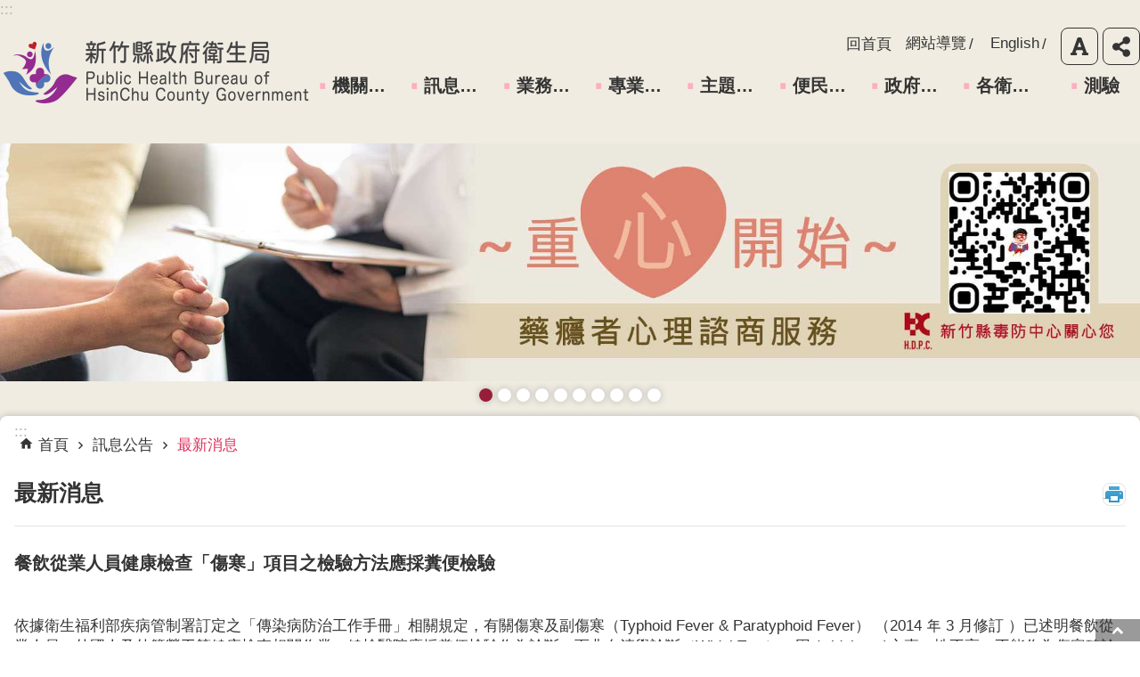

--- FILE ---
content_type: text/html; charset=utf-8
request_url: https://www.hcshb.gov.tw/News_Content.aspx?n=24&sms=9046&s=95488
body_size: 27040
content:


<!DOCTYPE html>

<html id="FormHtml" xmlns="http://www.w3.org/1999/xhtml" lang="zh-Hant-tw">
<head id="Head1">    <style>
        .for_accessibility a {
            position: absolute;
            top: 10px;
            left: 10px;
            z-index: 99;
            width: 1px;
            height: 1px;
            white-space: nowrap;
            overflow: hidden;
            color: #000;
        }
            .for_accessibility a:focus {
                width: auto;
                height: auto;
                padding: 6px;
                background-color: #fff;
            }
        .for_accessibility div {
            position: absolute;
            width: 2px;
            height: 2px;
            background-color: transparent;
            opacity: .1
        }
    </style>
<script src='https://www.hcshb.gov.tw/Scripts/jquery.min.js'></script>
<script src='https://www.hcshb.gov.tw/Scripts/jquery.lazy.min.js'></script>
<script src='https://www.hcshb.gov.tw/Scripts/jquery.lazy.plugins.min.js'></script>
<script src='https://www.hcshb.gov.tw/Scripts/jquery.cookie.js'></script>
<script src='https://www.hcshb.gov.tw/Scripts/jUtil.js'></script>
<script src='https://www.hcshb.gov.tw/Scripts/fancybox/jquery.fancybox.js'></script>
<link rel='stylesheet' type='text/css'  href='https://www.hcshb.gov.tw/Scripts/fancybox/jquery.fancybox.css'> 
<script src='https://www.hcshb.gov.tw/Scripts/lightGallery/js/lightgallery-all.min.js'></script>
<link rel='stylesheet' type='text/css'  href='https://www.hcshb.gov.tw/Scripts/lightGallery/css/lightgallery.min.css'> 
<script src='https://www.hcshb.gov.tw/Scripts/J_Pager.js'></script>
<script  src='https://www.hcshb.gov.tw/Scripts/Chart/highcharts.js'></script> 
<script  src='https://www.hcshb.gov.tw/Scripts/Chart/map.src.js'></script> 
<script  src='https://www.hcshb.gov.tw/Scripts/Chart/highcharts_theme.js'></script> 
<script  src='https://www.hcshb.gov.tw/Scripts/Chart/tw-all.js'></script> 
<link rel='stylesheet' type='text/css'  href='https://www.hcshb.gov.tw/Scripts/Chart/highcharts.css'> 
<script  src='https://www.hcshb.gov.tw/Scripts/jquery.mousewheel.min.js'></script> 
<script  src='https://www.hcshb.gov.tw/Scripts/jquery.touchwipe.min.js'></script> 
<script  src='https://www.hcshb.gov.tw/Scripts/Select2/select2.full.min.js'></script>
<script  src='https://www.hcshb.gov.tw/Scripts/Select2/i18n/zh-TW.js'></script>
<link rel='stylesheet' type='text/css'  href='https://www.hcshb.gov.tw/Scripts/Select2/select2.min.css'> 
<script  src='https://www.hcshb.gov.tw/js/airdatepicker/datepicker.min.js'></script> 
<script  src='https://www.hcshb.gov.tw/js/airdatepicker/datepicker.zh-tw.js'></script> 
<script  src='https://www.hcshb.gov.tw/js/airdatepicker/datepicker.en.js'></script> 
<link rel='stylesheet' type='text/css'  href='https://www.hcshb.gov.tw/js/airdatepicker/datepicker.min.css'> 
<script  src='https://www.hcshb.gov.tw/Scripts/jGMap.js'></script> 
<script  src='//api.tgos.tw/TGOS_API/tgos?ver=2&AppID=+Fo8nqnbuZalE5dq/WW2SKpq7d8uKrDkxxX1PtzwbSBsuxZm283vrg==&APIKey=cGEErDNy5yN/1fQ0vyTOZrghjE+jIU6ubV3/LC4snDGjxcm2kKLq9r0s8iPPHDBg37OeTY6JRCvS3AUvmRF8yih8JDcUudW4oURSnZPDynHpAs3aVVIulxqmVq3daa50zPGesBIBjOWD3OC9GfpPfmmyioh//Qx0dPpApnmfHry4NTQS1GzDVwxgBGNRdNW4ITU4sztIO1dsVntZ/fAX5XqBIQuQ+GXPYTRyPIt3omcyaTeqjNWtyP0BifnLSfaps0B7ZO499wKj2Tzjhq7EJrzf+YMEkCTQNagD2PR9WYgDup8PDr+V3VFjekfBU8aiieXwu6sQBFbwpPGRMJ75GKsqxO/lzzbZdA8D1KmS7wm5qVmgjXFBAg=='></script> 
<script  src='https://www.hcshb.gov.tw/Scripts/MedicalMap.js'></script> 
<script>var CCMS_WWWURL='https://www.hcshb.gov.tw';var CCMS_LanguageSN=1;var CCMS_SitesSN_Encryption='402';</script><meta http-equiv="X-UA-Compatible" content="IE=edge" /><meta name="viewport" content="width=device-width, initial-scale=1" /><meta http-equiv="Content-Type" content="text/html; charset=utf-8" />
<meta name="DC.Title" content="" />
<meta name="DC.Subject" content="" />
<meta name="DC.Creator" content="" />
<meta name="DC.Publisher" content="" />
<meta name="DC.Date" content="2023-11-22" />
<meta name="DC.Type" content="" />
<meta name="DC.Identifier" content="" />
<meta name="DC.Description" content="" />
<meta name="DC.Contributor" content="" />
<meta name="DC.Format" content="" />
<meta name="DC.Relation" content="" />
<meta name="DC.Source" content="" />
<meta name="DC.Language" content="" />
<meta name="DC.Coverage.t.min" content="2022-11-17" />
<meta name="DC.Coverage.t.max" content="2024-11-17" />
<meta name="DC.Rights" content="" />
<meta name="Category.Theme" content="" />
<meta name="Category.Cake" content="" />
<meta name="Category.Service" content="" />
<meta name="DC.Keywords" content="" />
<title>
	餐飲從業人員健康檢查「傷寒」項目之檢驗方法應採糞便檢驗
</title><link id="likCssGlobal" href="/css/global.css" rel="stylesheet" type="text/css" /><link id="likCssPage" href="/css/page.css" rel="stylesheet" type="text/css" /><link id="likPrint" href="/css/print.css" rel="stylesheet" type="text/css" media="print" /><link id="lnkCssSysDetail" href="/css/sys_detail.css" rel="stylesheet" type="text/css" />

    <script>
        $(function () {
            $.ajax({
                url: '/Common/Covid19_MemberCheck.ashx',
                datatype: 'json',
                type: 'post',
                success: function (content) {
                    if (content != null || content != '') {
                        $('.member-signout').html(content);
                    }
                    else {
                    }
                }
            });
        })

        function Log_Out() {
            $.ajax({
                url: "/Common/Covid19_SignOut.ashx",
                type: "post",
                dataType: "json",
                success: function (data) {
                    let confirmmyJSON = JSON.stringify(data);
                    let confirmmyobj = JSON.parse(confirmmyJSON);
                    if (confirmmyobj.result == true) {
                        alert("登出成功");
                        document.location.href = confirmmyobj.Gourl;
                    }
                },
                error: function (e) {
                },
                beforeSend: function () {
                },
                complete: function () {
                }
            });
        }
    </script>

    
<!-- Global site tag (gtag.js) - Google Analytics -->
<script async src="https://www.googletagmanager.com/gtag/js?id=G-9CZ9GNZKHG"></script>
<script>
  window.dataLayer = window.dataLayer || [];
  function gtag(){dataLayer.push(arguments);}
  gtag('js', new Date());

  gtag('config', 'G-9CZ9GNZKHG');
</script><meta property="og:title" content="餐飲從業人員健康檢查「傷寒」項目之檢驗方法應採糞便檢驗" >
<meta property="og:type" content="article" >
<meta property="og:url" content="https://www.hcshb.gov.tw/News_Content.aspx?n=24&sms=9046&s=95488" >
<meta property="og:site_name" content="新竹縣政府衛生局" >
</head>
<body id="Formbody" data-js="false"><div class="for_accessibility">
    <a href="#CCMS_Content" class="" title="跳到主要內容區塊">跳到主要內容區塊</a>    <div>
    </div>
    <script>
        var $a = $('.for_accessibility a');
        $a.on('click', function (evt) {
            var $href = $($(this).attr('href')),
                $target = $href.find('a').eq(0).get(0);
            setTimeout(function () { try { $target.focus(); } catch (e) { } }, 0);
        });
    </script>
</div>
<script> document.body.setAttribute("data-js", "true");</script>

    <form method="post" action="./News_Content.aspx?n=24&amp;sms=9046&amp;s=95488" id="form1">
<div class="aspNetHidden">
<input type="hidden" name="__VIEWSTATE" id="__VIEWSTATE" value="/[base64]" />
</div>

        <!--主選單 結束-->
        <!--標題-->

        <div class="title">
            

        </div>
        
        
        
        

        
     <div class="group sys-root" data-func="{&#39;datePicker&#39;:{&#39;autoClose&#39;:true,&#39;language&#39;:&#39;zh-tw&#39;,&#39;navTitles&#39;:{&#39;days&#39;:&#39;&lt;i&amp;gt;民國 rrr 年&lt;/i&amp;gt; &amp;nbsp; MM&#39;,&#39;months&#39;:&#39;民國 rrr 年&#39;,&#39;years&#39;:&#39;民國 rrr1 至 rrr2 年&#39;}}}" data-nojs="您的瀏覽器似乎不支援 JavaScript 語法，但沒關係，這並不會影響到內容的陳述。如需要選擇適合您的字級大小，可利用鍵盤 Ctrl   ( )放大 (-)縮小。如需要回到上一頁，可使用瀏覽器提供的 Alt   左方向鍵(←)。如需要列印，可利用鍵盤 Ctrl   p 使用瀏覽器提供的列印功能。" data-type="3" data-child="3"><div class="in"><div class="ct"><div class="in"> <div class="group base-mobile" data-func="{&#39;toggleBtn&#39;:{}}" data-index="1" data-type="3"><div class="in"><div class="hd"><div class="in"><div   data-index="0"  class="headH3"  ><span  ><a    title="mobile botton"   role="button" >mobile botton</a></span></div></div></div><div class="ct"><div class="in"> <div class="list-text share" data-index="1" data-type="0" data-child="1"><div class="in"><div class="hd"><div class="in"><div   data-index="0"  ><span  ><a   href="#"   title="分享"   role="button" >分享</a></span></div></div></div><div class="ct"><div class="in"><ul data-index="1" data-child="4"><li   data-index="1"  class="facebook"  ><span  ><a   href="javascript: void(window.open('http://www.facebook.com/share.php?u='.concat(encodeURIComponent(location.href)) ));"   title="Share to Facebook[另開新視窗]"   target="_self"  role="link" >Facebook</a></span></li><li   data-index="2"  class="twitter"  ><span  ><a   href="javascript: void(window.open('http://twitter.com/home/?status='.concat(encodeURIComponent(document.title)) .concat(' ') .concat(encodeURIComponent(location.href))));"   title="Share to twitter[另開新視窗]"   target="_self"  role="link" >Twitter</a></span></li><li   data-index="3"  class="line"  ><span  ><a   href="javascript: void(window.open('http://line.naver.jp/R/msg/text/?'.concat(encodeURIComponent(location.href)) ));"   title="Share to line[另開新視窗]"   target="_self"  role="link" >line</a></span></li><li   data-index="4"  class="email"  ><span  ><a   href="javascript:  void(window.open('mailto:?subject=' + encodeURIComponent(document.title) + '&amp;body=' +  encodeURIComponent(document.URL)));"   title="Share to email[另開新視窗]"   target="_self"  role="link" >Email</a></span></li></ul>
</div></div></div></div> <div class="group-list nav" data-func="{&#39;majorNavStraight&#39;:{}}" data-index="2" data-type="4" data-child="9"><div class="in"><div class="ct"><div class="in"><ul data-index="1" data-child="9"><li data-index="1"> <div class="group nav" data-index="1" data-type="3" data-child="1"><div class="in"><div class="hd"><div class="in"><div   data-index="0"  class="headH3"  ><span  ><a   href="cl.aspx?n=15"      title="機關簡介"   role="link" >機關簡介</a></span></div></div></div><div class="ct"><div class="in"> <div class="list-text nav" data-index="1" data-type="0" data-child="1"><div class="in"><div class="ct"><div class="in"><ul data-index="1" data-child="7"><li   data-index="1"  ><span  ><a   href="cp.aspx?n=16"      title="首長簡介"   role="link" >首長簡介</a></span></li><li   data-index="2"  ><span  ><a   href="cp.aspx?n=17"      title="組織架構"   role="link" >組織架構</a></span></li><li   data-index="3"  ><span  ><a   href="cp.aspx?n=18"      title="業務簡介"   role="link" >業務簡介</a></span></li><li   data-index="4"  ><span  ><a   href="cp.aspx?n=19"      title="聯絡資訊"   role="link" >聯絡資訊</a></span></li><li   data-index="5"  ><span  ><a   href="cp.aspx?n=20"      title="交通方式"   role="link" >交通方式</a></span></li><li   data-index="6"  ><span  ><a   href="cp.aspx?n=21"      title="發展沿革"   role="link" >發展沿革</a></span></li><li   data-index="7"  ><span  ><a   href="cp.aspx?n=919"      title="局徽"   role="link" >局徽</a></span></li></ul>
</div></div></div></div></div></div></div></div></li><li data-index="2"> <div class="group nav" data-index="2" data-type="3" data-child="1"><div class="in"><div class="hd"><div class="in"><div   data-index="0"  class="headH3"  ><span  ><a   href="cl.aspx?n=23"      title="訊息公告"   role="link" >訊息公告</a></span></div></div></div><div class="ct"><div class="in"> <div class="list-text nav" data-index="1" data-type="0" data-child="1"><div class="in"><div class="ct"><div class="in"><ul data-index="1" data-child="4"><li   data-index="1"  ><span  ><a   href="News.aspx?n=510&sms=9443"      title="新聞稿"   role="link" >新聞稿</a></span></li><li   data-index="2"  ><span  ><a   href="News.aspx?n=24&sms=9046"      title="最新消息"   role="link" >最新消息</a></span></li><li   data-index="3"  ><span  ><a   href="News.aspx?n=25&sms=9047"      title="活動訊息"   role="link" >活動訊息</a></span></li><li   data-index="4"  ><span  ><a   href="News.aspx?n=34&sms=9054"      title="徵才公告"   role="link" >徵才公告</a></span></li></ul>
</div></div></div></div></div></div></div></div></li><li data-index="3"> <div class="group nav" data-index="3" data-type="3" data-child="1"><div class="in"><div class="hd"><div class="in"><div   data-index="0"  class="headH3"  ><span  ><a   href="cl.aspx?n=513"      title="業務專區"   role="link" >業務專區</a></span></div></div></div><div class="ct"><div class="in"> <div class="list-text nav" data-index="1" data-type="0" data-child="1"><div class="in"><div class="ct"><div class="in"><ul data-index="1" data-child="7"><li   data-index="1"  ><span  ><a   href="cl.aspx?n=518"      title="醫政業務"   role="link" >醫政業務</a></span></li><li   data-index="2"  ><span  ><a   href="cl.aspx?n=519"      title="食藥檢驗業務"   role="link" >食藥檢驗業務</a></span></li><li   data-index="3"  ><span  ><a   href="cl.aspx?n=521"      title="心理衛生業務"   role="link" >心理衛生業務</a></span></li><li   data-index="4"  ><span  ><a   href="cl.aspx?n=527"      title="健康促進業務"   role="link" >健康促進業務</a></span></li><li   data-index="5"  ><span  ><a   href="cl.aspx?n=539"      title="疾病管制業務"   role="link" >疾病管制業務</a></span></li><li   data-index="6"  ><span  ><a   href="cl.aspx?n=540"      title="人事會計業務"   role="link" >人事會計業務</a></span></li><li   data-index="7"  ><span  ><a   href="cl.aspx?n=703"      title="綜合業務"   role="link" >綜合業務</a></span></li></ul>
</div></div></div></div></div></div></div></div></li><li data-index="4"> <div class="group nav" data-index="4" data-type="3" data-child="1"><div class="in"><div class="hd"><div class="in"><div   data-index="0"  class="headH3"  ><span  ><a   href="cl.aspx?n=514"      title="專業人員區"   role="link" >專業人員區</a></span></div></div></div><div class="ct"><div class="in"> <div class="list-text nav" data-index="1" data-type="0" data-child="1"><div class="in"><div class="ct"><div class="in"><ul data-index="1" data-child="9"><li   data-index="1"  ><span  ><a   href="News.aspx?n=97&sms=9103"      title="醫事人員"   role="link" >醫事人員</a></span></li><li   data-index="2"  ><span  ><a   href="News.aspx?n=550&sms=9467"      title="醫療(事)機構"   role="link" >醫療(事)機構</a></span></li><li   data-index="3"  ><span  ><a   href="News.aspx?n=553&sms=9092"      title="護理機構"   role="link" >護理機構</a></span></li><li   data-index="4"  ><span  ><a   href="News.aspx?n=623&sms=9507"      title="藥事人員執業登錄"   role="link" >藥事人員執業登錄</a></span></li><li   data-index="5"  ><span  ><a   href="News.aspx?n=624&sms=9508"      title="藥局管理"   role="link" >藥局管理</a></span></li><li   data-index="6"  ><span  ><a   href="News.aspx?n=625&sms=9509"      title="藥商管理"   role="link" >藥商管理</a></span></li><li   data-index="7"  ><span  ><a   href="News.aspx?n=626&sms=9510"      title="食品衛生管理人員申請事項"   role="link" >食品衛生管理人員申請事項</a></span></li><li   data-index="8"  ><span  ><a   href="News.aspx?n=627&sms=9511"      title="食品產業界輔導業務"   role="link" >食品產業界輔導業務</a></span></li><li   data-index="9"  ><span  ><a   href="cl.aspx?n=629"      title="糖尿病共同照護網"   role="link" >糖尿病共同照護網</a></span></li></ul>
</div></div></div></div></div></div></div></div></li><li data-index="5"> <div class="group nav" data-index="5" data-type="3" data-child="1"><div class="in"><div class="hd"><div class="in"><div   data-index="0"  class="headH3"  ><span  ><a   href="cl.aspx?n=515"      title="主題專區"   role="link" >主題專區</a></span></div></div></div><div class="ct"><div class="in"> <div class="list-text nav" data-index="1" data-type="0" data-child="1"><div class="in"><div class="ct"><div class="in"><ul data-index="1" data-child="11"><li   data-index="1"  ><span  ><a   href="http://prevention.hcshb.gov.tw/"      title="[另開新視窗]防疫專區" rel='noopener noreferrer'  target="_blank"  role="link" >防疫專區</a></span></li><li   data-index="2"  ><span  ><a   href="http://enteroviruses.hcshb.gov.tw/"      title="[另開新視窗]腸病毒通報網" rel='noopener noreferrer'  target="_blank"  role="link" >腸病毒通報網</a></span></li><li   data-index="3"  ><span  ><a   href="News.aspx?n=1075&sms=10075"      title="毒品危害防制中心"   role="link" >毒品危害防制中心</a></span></li><li   data-index="4"  ><span  ><a   href="News.aspx?n=638&sms=9516"      title="心理衛生中心專區"   role="link" >心理衛生中心專區</a></span></li><li   data-index="5"  ><span  ><a   href="cl.aspx?n=1475"      title="114年衛教主軸專區"   role="link" >114年衛教主軸專區</a></span></li><li   data-index="6"  ><span  ><a   href="cl.aspx?n=844"      title="性別平等專區"   role="link" >性別平等專區</a></span></li><li   data-index="7"  ><span  ><a   href="cl.aspx?n=696"      title="志願服務專區"   role="link" >志願服務專區</a></span></li><li   data-index="8"  ><span  ><a   href="News.aspx?n=697&sms=9588"      title="高齡友善專區"   role="link" >高齡友善專區</a></span></li><li   data-index="9"  ><span  ><a   href="cl.aspx?n=1222"      title="口腔健康暨口腔癌篩檢與檳榔健康危害防制"   role="link" >口腔健康暨口腔癌篩檢與檳榔健康危害防制</a></span></li><li   data-index="10"  ><span  ><a   href="News.aspx?n=1340&sms=10188"      title="預防熱傷害衛教專區"   role="link" >預防熱傷害衛教專區</a></span></li><li   data-index="11"  ><span  ><a   href="cl.aspx?n=1414"      title="青少年親善服務專區"   role="link" >青少年親善服務專區</a></span></li></ul>
</div></div></div></div></div></div></div></div></li><li data-index="6"> <div class="group nav" data-index="6" data-type="3" data-child="1"><div class="in"><div class="hd"><div class="in"><div   data-index="0"  class="headH3"  ><span  ><a   href="cl.aspx?n=50"      title="便民服務"   role="link" >便民服務</a></span></div></div></div><div class="ct"><div class="in"> <div class="list-text nav" data-index="1" data-type="0" data-child="1"><div class="in"><div class="ct"><div class="in"><ul data-index="1" data-child="11"><li   data-index="1"  ><span  ><a   href="https://eservices.hsinchu.gov.tw/ApplyCase/index/81?Q_DeptID=376440304I"      title="[另開新視窗]線上申辦" rel='noopener noreferrer'  target="_blank"  role="link" >線上申辦</a></span></li><li   data-index="2"  ><span  ><a   href="News.aspx?n=51&sms=9066"      title="申辦須知"   role="link" >申辦須知</a></span></li><li   data-index="3"  ><span  ><a   href="News.aspx?n=52&sms=9067"      title="下載專區"   role="link" >下載專區</a></span></li><li   data-index="4"  ><span  ><a   href="https://www.hsinchu.gov.tw/News.aspx?n=141&sms=8759&_Query=735ff4d4-3499-43f3-9359-21f276e7d4f4"      title="[另開新視窗]常見問答" rel='noopener noreferrer'  target="_blank"  role="link" >常見問答</a></span></li><li   data-index="5"  ><span  ><a   href="ActiveList.aspx?n=644&sms=9518"      title="線上報名"   role="link" >線上報名</a></span></li><li   data-index="6"  ><span  ><a   href="News.aspx?n=645&sms=9519"      title="申辦進度查詢"   role="link" >申辦進度查詢</a></span></li><li   data-index="7"  ><span  ><a   href="News.aspx?n=1067&sms=10071"      title="補助資訊"   role="link" >補助資訊</a></span></li><li   data-index="8"  ><span  ><a   href="https://chiefmail.hsinchu.gov.tw/swsfront35/SWSF/SWSF01014.aspx"      title="[另開新視窗]局長信箱" rel='noopener noreferrer'  target="_blank"  role="link" >局長信箱</a></span></li><li   data-index="9"  ><span  ><a   href="/News.aspx?n=94&sms=9097"      title="行政相驗申請"   role="link" >行政相驗申請</a></span></li><li   data-index="10"  ><span  ><a   href="News.aspx?n=708&sms=9595"      title="各類醫事(護理)機構督考認證結果"   role="link" >各類醫事(護理)機構督考認證結果</a></span></li><li   data-index="11"  ><span  ><a   href="Vote.aspx?n=977&sms=9973"      title="活動投票"   role="link" >活動投票</a></span></li></ul>
</div></div></div></div></div></div></div></div></li><li data-index="7"> <div class="group nav" data-index="7" data-type="3" data-child="1"><div class="in"><div class="hd"><div class="in"><div   data-index="0"  class="headH3"  ><span  ><a   href="cl.aspx?n=517"      title="政府資訊公開"   role="link" >政府資訊公開</a></span></div></div></div><div class="ct"><div class="in"> <div class="list-text nav" data-index="1" data-type="0" data-child="1"><div class="in"><div class="ct"><div class="in"><ul data-index="1" data-child="8"><li   data-index="1"  ><span  ><a   href="News.aspx?n=27&sms=9049"      title="衛生統計"   role="link" >衛生統計</a></span></li><li   data-index="2"  ><span  ><a   href="News.aspx?n=33&sms=9053"      title="法規公告"   role="link" >法規公告</a></span></li><li   data-index="3"  ><span  ><a   href="cl.aspx?n=837"      title="各項抽驗結果"   role="link" >各項抽驗結果</a></span></li><li   data-index="4"  ><span  ><a   href="https://www.hsinchu.gov.tw/OpenDataList.aspx?n=902&q4=2.16.886.101.90005.20002.20003"      title="開放資料專區"   role="link" >開放資料專區</a></span></li><li   data-index="5"  ><span  ><a   href="News.aspx?n=648&sms=9522"      title="公益勸募條例第6條第1項定期公開徵信"   role="link" >公益勸募條例第6條第1項定期公開徵信</a></span></li><li   data-index="6"  ><span  ><a   href="News.aspx?n=1261&sms=10159"      title="對民間團體補捐助情形"   role="link" >對民間團體補捐助情形</a></span></li><li   data-index="7"  ><span  ><a   href="cp.aspx?n=55"      title="雙語詞彙"   role="link" >雙語詞彙</a></span></li><li   data-index="8"  ><span  ><a   href="News.aspx?n=1529&sms=10276"      title="內部控制聲明書"   role="link" >內部控制聲明書</a></span></li></ul>
</div></div></div></div></div></div></div></div></li><li data-index="8"> <div class="group nav" data-index="8" data-type="3" data-child="1"><div class="in"><div class="hd"><div class="in"><div   data-index="0"  class="headH3"  ><span  ><a   href="cl.aspx?n=821"      title="各衛生所"   role="link" >各衛生所</a></span></div></div></div><div class="ct"><div class="in"> <div class="list-text nav" data-index="1" data-type="0" data-child="1"><div class="in"><div class="ct"><div class="in"><ul data-index="1" data-child="13"><li   data-index="1"  ><span  ><a   href="https://zhubei.hcshb.gov.tw"      title="[另開新視窗]竹北市衛生所" rel='noopener noreferrer'  target="_blank"  role="link" >竹北市衛生所</a></span></li><li   data-index="2"  ><span  ><a   href="https://xinpu.hcshb.gov.tw"      title="[另開新視窗]新埔鎮衛生所" rel='noopener noreferrer'  target="_blank"  role="link" >新埔鎮衛生所</a></span></li><li   data-index="3"  ><span  ><a   href="https://zhudong.hcshb.gov.tw/"      title="[另開新視窗]竹東鎮衛生所" rel='noopener noreferrer'  target="_blank"  role="link" >竹東鎮衛生所</a></span></li><li   data-index="4"  ><span  ><a   href="https://guanxi.hcshb.gov.tw"      title="[另開新視窗]關西鎮衛生所" rel='noopener noreferrer'  target="_blank"  role="link" >關西鎮衛生所</a></span></li><li   data-index="5"  ><span  ><a   href="https://hukou.hcshb.gov.tw"      title="[另開新視窗]湖口鄉衛生所" rel='noopener noreferrer'  target="_blank"  role="link" >湖口鄉衛生所</a></span></li><li   data-index="6"  ><span  ><a   href="https://xinfeng.hcshb.gov.tw"      title="[另開新視窗]新豐鄉衛生所" rel='noopener noreferrer'  target="_blank"  role="link" >新豐鄉衛生所</a></span></li><li   data-index="7"  ><span  ><a   href="https://qionglin.hcshb.gov.tw"      title="[另開新視窗]芎林鄉衛生所" rel='noopener noreferrer'  target="_blank"  role="link" >芎林鄉衛生所</a></span></li><li   data-index="8"  ><span  ><a   href="https://hengshan.hcshb.gov.tw"      title="[另開新視窗]橫山鄉衛生所" rel='noopener noreferrer'  target="_blank"  role="link" >橫山鄉衛生所</a></span></li><li   data-index="9"  ><span  ><a   href="https://baoshan.hcshb.gov.tw"      title="[另開新視窗]寶山鄉衛生所" rel='noopener noreferrer'  target="_blank"  role="link" >寶山鄉衛生所</a></span></li><li   data-index="10"  ><span  ><a   href="https://beipu.hcshb.gov.tw"      title="[另開新視窗]北埔鄉衛生所" rel='noopener noreferrer'  target="_blank"  role="link" >北埔鄉衛生所</a></span></li><li   data-index="11"  ><span  ><a   href="https://emei.hcshb.gov.tw"      title="[另開新視窗]峨眉鄉衛生所" rel='noopener noreferrer'  target="_blank"  role="link" >峨眉鄉衛生所</a></span></li><li   data-index="12"  ><span  ><a   href="https://jianshi.hcshb.gov.tw"      title="[另開新視窗]尖石鄉衛生所" rel='noopener noreferrer'  target="_blank"  role="link" >尖石鄉衛生所</a></span></li><li   data-index="13"  ><span  ><a   href="https://wufeng.hcshb.gov.tw"      title="[另開新視窗]五峰鄉衛生所" rel='noopener noreferrer'  target="_blank"  role="link" >五峰鄉衛生所</a></span></li></ul>
</div></div></div></div></div></div></div></div></li><li data-index="9"> <div class="group nav" data-index="9" data-type="3" data-child="1"><div class="in"><div class="hd"><div class="in"><div   data-index="0"  class="headH3"  ><span  ><a   href="Exam.aspx?n=1397&sms=10208"      title="測驗"   role="link" >測驗</a></span></div></div></div><div class="ct"><div class="in"> <div class="list-text nav" data-index="1" data-type="0"><div class="in"><div class="ct"><div class="in"></div></div></div></div></div></div></div></div></li></ul></div></div></div></div> <div class="list-text hot-key-word" data-index="3" data-type="0" data-child="1"><div class="in"><div class="hd"><div class="in"><div   data-index="0"  ><span  ><a    title="熱門關鍵字"   role="button" >熱門關鍵字</a></span></div></div></div><div class="ct"><div class="in"><ul data-index="1" data-child="4"><li   data-index="1"  ><span  ><a   href="Advanced_Search.aspx?q=結核菌素測驗"   title="結核菌素測驗"   target="_self"  role="link" >結核菌素測驗</a></span></li><li   data-index="2"  ><span  ><a   href="Advanced_Search.aspx?q=兒童牙齒塗氟"   title="兒童牙齒塗氟"   target="_self"  role="link" >兒童牙齒塗氟</a></span></li><li   data-index="3"  ><span  ><a   href="Advanced_Search.aspx?q=M痘"   title="M痘"   target="_self"  role="link" >M痘</a></span></li><li   data-index="4"  ><span  ><a   href="Advanced_Search.aspx?q=醫療器材"   title="醫療器材"   target="_self"  role="link" >醫療器材</a></span></li></ul>
</div></div></div></div> <div class="list-text link" data-index="4" data-type="0" data-child="1"><div class="in"><div class="hd"><div class="in"><div   data-index="0"  ><span  ><a    title="上方連結"   role="button" >上方連結</a></span></div></div></div><div class="ct"><div class="in"><ul data-index="1" data-child="3"><li   data-index="1"  ><span  ><a   href="Default.aspx"   title="回首頁"   target="_self"  role="link" >回首頁</a></span></li><li   data-index="2"  ><span  ><a   href="SiteMap.aspx"   title="網站導覽"   target="_self"  role="link" >網站導覽</a></span></li><li   data-index="3"  ><span  ><a   href="http://www.hcshb.gov.tw/en"   title="[另開新視窗]English[另開新視窗]" rel='noopener noreferrer'  target="_blank"  role="link" >English</a></span></li></ul>
</div></div></div></div> <div class="list-text link" data-index="5" data-type="0" data-child="1"><div class="in"><div class="hd"><div class="in"><div   data-index="0"  ><span  ><a    title="下方連結"   role="button" >下方連結</a></span></div></div></div><div class="ct"><div class="in"><ul data-index="1" data-child="3"><li   data-index="1"  ><span  ><a   href="/cp.aspx?n=664&s=130&ccms_cs=1&state=D76AA80471BA9582"   title="智慧財產權宣告"   target="_self"  role="link" >智慧財產權宣告</a></span></li><li   data-index="2"  ><span  ><a   href="/cp.aspx?n=665&s=131&ccms_cs=1&state=D76AA80471BA9582"   title="隱私權及安全政策"   target="_self"  role="link" >隱私權及安全政策</a></span></li><li   data-index="3"  ><span  ><a   href="/cp.aspx?n=918&s=217&ccms_cs=1&state=D76AA80471BA9582"   title="網站資料開放宣告"   target="_self"  role="link" >網站資料開放宣告</a></span></li></ul>
</div></div></div></div></div></div></div></div> <div class="group base-extend" data-index="2" data-type="3" data-child="1"><div class="in"><div class="ct"><div class="in"> <div data-func="{&#39;anchor&#39;:{},&#39;scrollToShow&#39;:{}}" class="simple-text btn" data-index="1" data-type="0" data-child="1"><div class="in"><div class="ct"><div class="in"><span><a href="#" title="回最上面[連結]">回最上面</a></span></div></div></div></div></div></div></div></div> <div class="group base-wrapper" data-index="3" data-type="3" data-child="3"><div class="in"><div class="ct"><div class="in"> <div class="group base-header" data-index="1" data-type="3" data-child="1"><div class="in"><div class="ct"><div class="in"> <div class="simple-text accesskey" data-type="0" data-child="1"><div class="in"><div class="ct"><div class="in"><span><a href="#Accesskey_U" id="Accesskey_U" accesskey="U" title="上方選單連結區，此區塊列有本網站的主要連結">:::</a></span></div></div></div></div> <div class="group default info" data-index="1" data-type="3" data-child="1"><div class="in"><div class="ct"><div class="in"> <div class="simple-text major-logo" data-index="1" data-type="0" data-child="1"><div class="in"><div class="ct"><div class="in"><h1><a href="Default.aspx" title="回首頁">新竹縣政府衛生局</a><strong style="display: none;">新竹縣政府衛生局</strong></h1></div></div></div></div> <div class="group default msg-tool" data-index="1" data-type="3"><div class="in"><div class="ct"><div class="in"> <div class="list-text link" data-index="1" data-type="0" data-child="1"><div class="in"><div class="hd"><div class="in"><div   data-index="0"  ><span  ><a    title="上方連結"   role="button" >上方連結</a></span></div></div></div><div class="ct"><div class="in"><ul data-index="1" data-child="3"><li   data-index="1"  ><span  ><a   href="Default.aspx"   title="回首頁"   target="_self"  role="link" >回首頁</a></span></li><li   data-index="2"  ><span  ><a   href="SiteMap.aspx"   title="網站導覽"   target="_self"  role="link" >網站導覽</a></span></li><li   data-index="3"  ><span  ><a   href="http://www.hcshb.gov.tw/en"   title="[另開新視窗]English[另開新視窗]" rel='noopener noreferrer'  target="_blank"  role="link" >English</a></span></li></ul>
</div></div></div></div> <div class="list-text font-size" data-func="{&#39;fontSize&#39;:{}}" data-index="2" data-type="0" data-child="1"><div class="in"><div class="hd"><div class="in"><div   data-index="0"  ><span  ><a   href="#"   title="字級"   role="button" >字級</a></span></div></div></div><div class="ct"><div class="in"><ul data-index="1" data-child="3"><li   data-index="1"  class="small"  ><span  ><a   href="#"   title="字級小"   role="button" >字級小</a></span></li><li   data-index="2"  class="medium"  ><span  ><a   href="#"   title="字級中"   role="button" >字級中</a></span></li><li   data-index="3"  class="large"  ><span  ><a   href="#"   title="字級大"   role="button" >字級大</a></span></li></ul>
</div></div></div></div> <div class="list-text share" data-index="3" data-type="0" data-child="1"><div class="in"><div class="hd"><div class="in"><div   data-index="0"  ><span  ><a   href="#"   title="分享"   role="button" >分享</a></span></div></div></div><div class="ct"><div class="in"><ul data-index="1" data-child="4"><li   data-index="1"  class="facebook"  ><span  ><a   href="javascript: void(window.open('http://www.facebook.com/share.php?u='.concat(encodeURIComponent(location.href)) ));"   title="Share to Facebook[另開新視窗]"   target="_self"  role="link" >Facebook</a></span></li><li   data-index="2"  class="twitter"  ><span  ><a   href="javascript: void(window.open('http://twitter.com/home/?status='.concat(encodeURIComponent(document.title)) .concat(' ') .concat(encodeURIComponent(location.href))));"   title="Share to twitter[另開新視窗]"   target="_self"  role="link" >Twitter</a></span></li><li   data-index="3"  class="line"  ><span  ><a   href="javascript: void(window.open('http://line.naver.jp/R/msg/text/?'.concat(encodeURIComponent(location.href)) ));"   title="Share to line[另開新視窗]"   target="_self"  role="link" >line</a></span></li><li   data-index="4"  class="email"  ><span  ><a   href="javascript:  void(window.open('mailto:?subject=' + encodeURIComponent(document.title) + '&amp;body=' +  encodeURIComponent(document.URL)));"   title="Share to email[另開新視窗]"   target="_self"  role="link" >Email</a></span></li></ul>
</div></div></div></div> <div class="group-list nav" data-func="{&#39;hud&#39;:{},&#39;majorNavHorizontal&#39;:{},&#39;setNavWidth&#39;:{}}" data-index="4" data-type="4" data-child="9"><div class="in"><div class="ct"><div class="in"><ul data-index="1" data-child="9"><li data-index="1" data-width="1"> <div id="Group_13_ccBpnniSic" data-width="1" data-Margin_right="0" data-sort="" data-bgColor="#0000ffff" data-AddParentGroup="False" data-GroupSN="13" data-WidthDeskTop="0" data-anchor="" data-tabType="3" class="group nav" data-index="1" data-Margin_DefaultSetting="false" data-type="3" data-bgClass="" data-WidthMobile="0" data-groupname="" data-WidthPad="0" data-Margin_left="0" data-MenuWidth="1" data-isgroup="true" data-Margin_bottom="0" data-child="1" data-Margin_Top="0"><div class="in"><div class="hd"><div class="in"><div   data-index="0"  class="headH3"  ><span  ><a   href="cl.aspx?n=15"      title="機關簡介"   role="link" >機關簡介</a></span></div></div></div><div class="ct"><div class="in"> <div id="Group_14_JQUCacsmsK" data-SitesModuleSN="75" data-Margin_right="0" data-sort="2" data-bgColor="#0000ffff" data-AddParentGroup="False" data-GroupSN="14" data-WidthDeskTop="0" data-anchor="" data-tabType="0" class="list-text nav" data-index="1" data-Margin_DefaultSetting="false" data-type="0" data-bgClass="" data-WidthMobile="0" data-groupname="" data-WidthPad="0" data-Margin_left="0" data-MenuWidth="" data-isgroup="true" data-setLen="1" data-Margin_bottom="0" data-child="1" data-Margin_Top="0"><div class="in"><div class="ct"><div class="in"><ul data-index="1" data-child="7"><li   data-index="1"  ><span  ><a   href="cp.aspx?n=16"      title="首長簡介"   role="link" >首長簡介</a></span></li><li   data-index="2"  ><span  ><a   href="cp.aspx?n=17"      title="組織架構"   role="link" >組織架構</a></span></li><li   data-index="3"  ><span  ><a   href="cp.aspx?n=18"      title="業務簡介"   role="link" >業務簡介</a></span></li><li   data-index="4"  ><span  ><a   href="cp.aspx?n=19"      title="聯絡資訊"   role="link" >聯絡資訊</a></span></li><li   data-index="5"  ><span  ><a   href="cp.aspx?n=20"      title="交通方式"   role="link" >交通方式</a></span></li><li   data-index="6"  ><span  ><a   href="cp.aspx?n=21"      title="發展沿革"   role="link" >發展沿革</a></span></li><li   data-index="7"  ><span  ><a   href="cp.aspx?n=919"      title="局徽"   role="link" >局徽</a></span></li></ul>
</div></div></div></div></div></div></div></div></li><li data-index="2"> <div id="Group_17_BpujubbyDP" data-Margin_right="" data-sort="" data-bgColor="" data-AddParentGroup="" data-GroupSN="17" data-WidthDeskTop="" data-anchor="" data-tabType="3" class="group nav" data-index="2" data-Margin_DefaultSetting="false" data-type="3" data-bgClass="" data-WidthMobile="" data-groupname="" data-WidthPad="" data-Margin_left="" data-MenuWidth="" data-isgroup="true" data-Margin_bottom="" data-child="1" data-Margin_Top=""><div class="in"><div class="hd"><div class="in"><div   data-index="0"  class="headH3"  ><span  ><a   href="cl.aspx?n=23"      title="訊息公告"   role="link" >訊息公告</a></span></div></div></div><div class="ct"><div class="in"> <div id="Group_18_iLautNHiPC" data-SitesModuleSN="75" data-Margin_right="" data-sort="2" data-bgColor="" data-AddParentGroup="" data-GroupSN="18" data-WidthDeskTop="" data-anchor="" data-tabType="0" class="list-text nav" data-index="1" data-Margin_DefaultSetting="false" data-type="0" data-bgClass="" data-WidthMobile="" data-groupname="" data-WidthPad="" data-Margin_left="" data-MenuWidth="" data-isgroup="true" data-setLen="0" data-Margin_bottom="" data-child="1" data-Margin_Top=""><div class="in"><div class="ct"><div class="in"><ul data-index="1" data-child="4"><li   data-index="1"  ><span  ><a   href="News.aspx?n=510&sms=9443"      title="新聞稿"   role="link" >新聞稿</a></span></li><li   data-index="2"  ><span  ><a   href="News.aspx?n=24&sms=9046"      title="最新消息"   role="link" >最新消息</a></span></li><li   data-index="3"  ><span  ><a   href="News.aspx?n=25&sms=9047"      title="活動訊息"   role="link" >活動訊息</a></span></li><li   data-index="4"  ><span  ><a   href="News.aspx?n=34&sms=9054"      title="徵才公告"   role="link" >徵才公告</a></span></li></ul>
</div></div></div></div></div></div></div></div></li><li data-index="3" data-width="5"> <div id="Group_2947_nSibaeHEjE" data-width="5" data-Margin_right="0" data-sort="" data-bgColor="#0000ffff" data-AddParentGroup="False" data-GroupSN="2947" data-WidthDeskTop="0" data-anchor="" data-tabType="3" class="group nav" data-index="3" data-Margin_DefaultSetting="false" data-type="3" data-bgClass="" data-WidthMobile="0" data-groupname="" data-WidthPad="0" data-Margin_left="0" data-MenuWidth="5" data-isgroup="true" data-Margin_bottom="0" data-child="1" data-Margin_Top="0"><div class="in"><div class="hd"><div class="in"><div   data-index="0"  class="headH3"  ><span  ><a   href="cl.aspx?n=513"      title="業務專區"   role="link" >業務專區</a></span></div></div></div><div class="ct"><div class="in"> <div id="Group_2948_hYcEXBpkGw" data-SitesModuleSN="75" data-Margin_right="0" data-sort="2" data-bgColor="#0000ffff" data-AddParentGroup="False" data-GroupSN="2948" data-WidthDeskTop="0" data-anchor="" data-tabType="0" class="group mega-nav" data-index="1" data-Margin_DefaultSetting="false" data-type="0" data-bgClass="" data-WidthMobile="0" data-groupname="" data-WidthPad="0" data-Margin_left="0" data-MenuWidth="" data-isgroup="true" data-setLen="4" data-Margin_bottom="0" data-child="7" data-Margin_Top="0"><div class="in"><div class="ct"><div class="in"> <div class="list-text nav" data-index="1" data-type="0" data-child="1"><div class="in"><div class="hd"><div class="in"><div   data-index="0"  ><span  ><a   href="cl.aspx?n=518"      title="醫政業務"   role="link" >醫政業務</a></span></div></div></div><div class="ct"><div class="in"><ul data-index="1" data-child="5"><li   data-index="1"  ><span  ><a   href="News.aspx?n=78&sms=9102"      title="門診資訊"   role="link" >門診資訊</a></span></li><li   data-index="2"  ><span  ><a   href="News.aspx?n=82&sms=9099"      title="收費標準"   role="link" >收費標準</a></span></li><li   data-index="3"  ><span  ><a   href="News.aspx?n=88&sms=9100"      title="身心障礙申請"   role="link" >身心障礙申請</a></span></li><li   data-index="4"  ><span  ><a   href="News.aspx?n=1006&sms=9995"      title="幼兒專責醫師制度計畫"   role="link" >幼兒專責醫師制度計畫</a></span></li><li   data-index="5"  class="more"  ><span  ><a   href="/cl.aspx?n=518"   title="更多"   target="_self"  role='link' >更多</a></span></li></ul>
</div></div></div></div> <div class="list-text nav" data-index="2" data-type="0" data-child="1"><div class="in"><div class="hd"><div class="in"><div   data-index="0"  ><span  ><a   href="cl.aspx?n=519"      title="食藥檢驗業務"   role="link" >食藥檢驗業務</a></span></div></div></div><div class="ct"><div class="in"><ul data-index="1" data-child="5"><li   data-index="1"  ><span  ><a   href="News.aspx?n=835&sms=9882"      title="食品安全衛生抽驗"   role="link" >食品安全衛生抽驗</a></span></li><li   data-index="2"  ><span  ><a   href="cl.aspx?n=601"      title="食品業務"   role="link" >食品業務</a></span></li><li   data-index="3"  ><span  ><a   href="News.aspx?n=547&sms=9464"      title="食品業衛生講習"   role="link" >食品業衛生講習</a></span></li><li   data-index="4"  ><span  ><a   href="News.aspx?n=599&sms=9581"      title="相關公告"   role="link" >相關公告</a></span></li><li   data-index="5"  class="more"  ><span  ><a   href="/cl.aspx?n=519"   title="更多"   target="_self"  role='link' >更多</a></span></li></ul>
</div></div></div></div> <div class="list-text nav" data-index="3" data-type="0" data-child="1"><div class="in"><div class="hd"><div class="in"><div   data-index="0"  ><span  ><a   href="cl.aspx?n=521"      title="心理衛生業務"   role="link" >心理衛生業務</a></span></div></div></div><div class="ct"><div class="in"><ul data-index="1" data-child="5"><li   data-index="1"  ><span  ><a   href="News.aspx?n=522&sms=9447"      title="心理衛生及自殺防治"   role="link" >心理衛生及自殺防治</a></span></li><li   data-index="2"  ><span  ><a   href="cl.aspx?n=602"      title="精神衛生(含機構)"   role="link" >精神衛生(含機構)</a></span></li><li   data-index="3"  ><span  ><a   href="News.aspx?n=525&sms=9449"      title="藥酒癮、網癮防治"   role="link" >藥酒癮、網癮防治</a></span></li><li   data-index="4"  ><span  ><a   href="News.aspx?n=690&sms=9580"      title="強化社會安全網"   role="link" >強化社會安全網</a></span></li><li   data-index="5"  class="more"  ><span  ><a   href="/cl.aspx?n=521"   title="更多"   target="_self"  role='link' >更多</a></span></li></ul>
</div></div></div></div> <div class="list-text nav" data-index="4" data-type="0" data-child="1"><div class="in"><div class="hd"><div class="in"><div   data-index="0"  ><span  ><a   href="cl.aspx?n=527"      title="健康促進業務"   role="link" >健康促進業務</a></span></div></div></div><div class="ct"><div class="in"><ul data-index="1" data-child="5"><li   data-index="1"  ><span  ><a   href="cl.aspx?n=36"      title="癌症篩檢"   role="link" >癌症篩檢</a></span></li><li   data-index="2"  ><span  ><a   href="News.aspx?n=531&sms=9453"      title="成人預防保健與肝炎宣導"   role="link" >成人預防保健與肝炎宣導</a></span></li><li   data-index="3"  ><span  ><a   href="News.aspx?n=605&sms=9598"      title="兒童保健"   role="link" >兒童保健</a></span></li><li   data-index="4"  ><span  ><a   href="News.aspx?n=528&sms=9450"      title="HPV疫苗專區"   role="link" >HPV疫苗專區</a></span></li><li   data-index="5"  class="more"  ><span  ><a   href="/cl.aspx?n=527"   title="更多"   target="_self"  role='link' >更多</a></span></li></ul>
</div></div></div></div> <div class="list-text nav" data-index="5" data-type="0" data-child="1"><div class="in"><div class="hd"><div class="in"><div   data-index="0"  ><span  ><a   href="cl.aspx?n=539"      title="疾病管制業務"   role="link" >疾病管制業務</a></span></div></div></div><div class="ct"><div class="in"><ul data-index="1" data-child="5"><li   data-index="1"  ><span  ><a   href="https://ws.hcshb.gov.tw/Download.ashx?u=LzAwMS9VcGxvYWQvNDAyL3JlbGZpbGUvMC81NDEvMDQ2YmRjZDItODY2ZS00ZTIxLTlhZjktYTU4MjBkYzE5YmNlLnBkZg%3d%3d&n=5paw56u557ij57WQ5qC46I%2bM57Sg5ris6amX5pyN5YuZ5Zau5L2N5Y%2bK5pmC6ZaTLnBkZg%3d%3d&icon=.pdf"      title="[另開新視窗]結核菌素測驗服務單位及時間.pdf" rel='noopener noreferrer'  target="_blank"  role="link" >結核菌素測驗服務單位及時間</a></span></li><li   data-index="2"  ><span  ><a   href="News.aspx?n=688&sms=9589"      title="[另開新視窗]抗蛇毒血清儲備醫療院所" rel='noopener noreferrer'  target="_blank"  role="link" >抗蛇毒血清儲備醫療院所</a></span></li><li   data-index="3"  ><span  ><a   href="News.aspx?n=54&sms=9069"      title="預防接種"   role="link" >預防接種</a></span></li><li   data-index="4"  ><span  ><a   href="News.aspx?n=1508&sms=10268"      title="自費口服輪狀病毒疫苗補助"   role="link" >自費口服輪狀病毒疫苗補助</a></span></li><li   data-index="5"  class="more"  ><span  ><a   href="/cl.aspx?n=539"   title="更多"   target="_self"  role='link' >更多</a></span></li></ul>
</div></div></div></div> <div class="list-text nav" data-index="6" data-type="0" data-child="1"><div class="in"><div class="hd"><div class="in"><div   data-index="0"  ><span  ><a   href="cl.aspx?n=540"      title="人事會計業務"   role="link" >人事會計業務</a></span></div></div></div><div class="ct"><div class="in"><ul data-index="1" data-child="5"><li   data-index="1"  ><span  ><a   href="News.aspx?n=61&sms=9074"      title="會計月報主要表"   role="link" >會計月報主要表</a></span></li><li   data-index="2"  ><span  ><a   href="News.aspx?n=59&sms=9072"      title="預算報告"   role="link" >預算報告</a></span></li><li   data-index="3"  ><span  ><a   href="News.aspx?n=60&sms=9073"      title="決算主要表"   role="link" >決算主要表</a></span></li><li   data-index="4"  ><span  ><a   href="News.aspx?n=1229&sms=10137"      title="職場霸凌暨性騷擾防治專區"   role="link" >職場霸凌暨性騷擾防治專區</a></span></li><li   data-index="5"  class="more"  ><span  ><a   href="/cl.aspx?n=540"   title="更多"   target="_self"  role='link' >更多</a></span></li></ul>
</div></div></div></div> <div class="list-text nav" data-index="7" data-type="0" data-child="1"><div class="in"><div class="hd"><div class="in"><div   data-index="0"  ><span  ><a   href="cl.aspx?n=703"      title="綜合業務"   role="link" >綜合業務</a></span></div></div></div><div class="ct"><div class="in"><ul data-index="1" data-child="5"><li   data-index="1"  ><span  ><a   href="News.aspx?n=704&sms=9592"      title="政風宣導"   role="link" >政風宣導</a></span></li><li   data-index="2"  ><span  ><a   href="News.aspx?n=705&sms=9593"      title="資安宣導"   role="link" >資安宣導</a></span></li><li   data-index="3"  ><span  ><a   href="News.aspx?n=1005&sms=9994"      title="職業安全衛生專區"   role="link" >職業安全衛生專區</a></span></li><li   data-index="4"  ><span  ><a   href="News.aspx?n=1013&sms=10000"      title="公職人員利益衝突迴避身份揭露專區"   role="link" >公職人員利益衝突迴避身份揭露專區</a></span></li><li   data-index="5"  class="more"  ><span  ><a   href="/cl.aspx?n=703"   title="更多"   target="_self"  role='link' >更多</a></span></li></ul>
</div></div></div></div></div></div></div></div></div></div></div></div></li><li data-index="4" data-width="1.2"> <div id="Group_2949_SwuQStvDXb" data-width="1.2" data-Margin_right="0" data-sort="" data-bgColor="#0000ffff" data-AddParentGroup="False" data-GroupSN="2949" data-WidthDeskTop="0" data-anchor="" data-tabType="3" class="group nav" data-index="4" data-Margin_DefaultSetting="false" data-type="3" data-bgClass="" data-WidthMobile="0" data-groupname="" data-WidthPad="0" data-Margin_left="0" data-MenuWidth="1.2" data-isgroup="true" data-Margin_bottom="0" data-child="1" data-Margin_Top="0"><div class="in"><div class="hd"><div class="in"><div   data-index="0"  class="headH3"  ><span  ><a   href="cl.aspx?n=514"      title="專業人員區"   role="link" >專業人員區</a></span></div></div></div><div class="ct"><div class="in"> <div id="Group_2950_mwAtLfvypk" data-SitesModuleSN="75" data-Margin_right="0" data-sort="2" data-bgColor="#0000ffff" data-AddParentGroup="False" data-GroupSN="2950" data-WidthDeskTop="0" data-anchor="" data-tabType="0" class="list-text nav" data-index="1" data-Margin_DefaultSetting="false" data-type="0" data-bgClass="" data-WidthMobile="0" data-groupname="" data-WidthPad="0" data-Margin_left="0" data-MenuWidth="" data-isgroup="true" data-setLen="0" data-Margin_bottom="0" data-child="1" data-Margin_Top="0"><div class="in"><div class="ct"><div class="in"><ul data-index="1" data-child="9"><li   data-index="1"  ><span  ><a   href="News.aspx?n=97&sms=9103"      title="醫事人員"   role="link" >醫事人員</a></span></li><li   data-index="2"  ><span  ><a   href="News.aspx?n=550&sms=9467"      title="醫療(事)機構"   role="link" >醫療(事)機構</a></span></li><li   data-index="3"  ><span  ><a   href="News.aspx?n=553&sms=9092"      title="護理機構"   role="link" >護理機構</a></span></li><li   data-index="4"  ><span  ><a   href="News.aspx?n=623&sms=9507"      title="藥事人員執業登錄"   role="link" >藥事人員執業登錄</a></span></li><li   data-index="5"  ><span  ><a   href="News.aspx?n=624&sms=9508"      title="藥局管理"   role="link" >藥局管理</a></span></li><li   data-index="6"  ><span  ><a   href="News.aspx?n=625&sms=9509"      title="藥商管理"   role="link" >藥商管理</a></span></li><li   data-index="7"  ><span  ><a   href="News.aspx?n=626&sms=9510"      title="食品衛生管理人員申請事項"   role="link" >食品衛生管理人員申請事項</a></span></li><li   data-index="8"  ><span  ><a   href="News.aspx?n=627&sms=9511"      title="食品產業界輔導業務"   role="link" >食品產業界輔導業務</a></span></li><li   data-index="9"  ><span  ><a   href="cl.aspx?n=629"      title="糖尿病共同照護網"   role="link" >糖尿病共同照護網</a></span></li></ul>
</div></div></div></div></div></div></div></div></li><li data-index="5" data-width="1.5"> <div id="Group_2951_RQjSnMCIAp" data-width="1.5" data-Margin_right="0" data-sort="" data-bgColor="#0000ffff" data-AddParentGroup="False" data-GroupSN="2951" data-WidthDeskTop="0" data-anchor="" data-tabType="3" class="group nav" data-index="5" data-Margin_DefaultSetting="false" data-type="3" data-bgClass="" data-WidthMobile="0" data-groupname="" data-WidthPad="0" data-Margin_left="0" data-MenuWidth="1.5" data-isgroup="true" data-Margin_bottom="0" data-child="1" data-Margin_Top="0"><div class="in"><div class="hd"><div class="in"><div   data-index="0"  class="headH3"  ><span  ><a   href="cl.aspx?n=515"      title="主題專區"   role="link" >主題專區</a></span></div></div></div><div class="ct"><div class="in"> <div id="Group_2952_ePcnVfgCPF" data-SitesModuleSN="75" data-Margin_right="" data-sort="2" data-bgColor="" data-AddParentGroup="" data-GroupSN="2952" data-WidthDeskTop="" data-anchor="" data-tabType="0" class="list-text nav" data-index="1" data-Margin_DefaultSetting="false" data-type="0" data-bgClass="" data-WidthMobile="" data-groupname="" data-WidthPad="" data-Margin_left="" data-MenuWidth="" data-isgroup="true" data-setLen="0" data-Margin_bottom="" data-child="1" data-Margin_Top=""><div class="in"><div class="ct"><div class="in"><ul data-index="1" data-child="11"><li   data-index="1"  ><span  ><a   href="http://prevention.hcshb.gov.tw/"      title="[另開新視窗]防疫專區" rel='noopener noreferrer'  target="_blank"  role="link" >防疫專區</a></span></li><li   data-index="2"  ><span  ><a   href="http://enteroviruses.hcshb.gov.tw/"      title="[另開新視窗]腸病毒通報網" rel='noopener noreferrer'  target="_blank"  role="link" >腸病毒通報網</a></span></li><li   data-index="3"  ><span  ><a   href="News.aspx?n=1075&sms=10075"      title="毒品危害防制中心"   role="link" >毒品危害防制中心</a></span></li><li   data-index="4"  ><span  ><a   href="News.aspx?n=638&sms=9516"      title="心理衛生中心專區"   role="link" >心理衛生中心專區</a></span></li><li   data-index="5"  ><span  ><a   href="cl.aspx?n=1475"      title="114年衛教主軸專區"   role="link" >114年衛教主軸專區</a></span></li><li   data-index="6"  ><span  ><a   href="cl.aspx?n=844"      title="性別平等專區"   role="link" >性別平等專區</a></span></li><li   data-index="7"  ><span  ><a   href="cl.aspx?n=696"      title="志願服務專區"   role="link" >志願服務專區</a></span></li><li   data-index="8"  ><span  ><a   href="News.aspx?n=697&sms=9588"      title="高齡友善專區"   role="link" >高齡友善專區</a></span></li><li   data-index="9"  ><span  ><a   href="cl.aspx?n=1222"      title="口腔健康暨口腔癌篩檢與檳榔健康危害防制"   role="link" >口腔健康暨口腔癌篩檢與檳榔健康危害防制</a></span></li><li   data-index="10"  ><span  ><a   href="News.aspx?n=1340&sms=10188"      title="預防熱傷害衛教專區"   role="link" >預防熱傷害衛教專區</a></span></li><li   data-index="11"  ><span  ><a   href="cl.aspx?n=1414"      title="青少年親善服務專區"   role="link" >青少年親善服務專區</a></span></li></ul>
</div></div></div></div></div></div></div></div></li><li data-index="6"> <div id="Group_21_TTbaTKbXmT" data-Margin_right="" data-sort="" data-bgColor="" data-AddParentGroup="" data-GroupSN="21" data-WidthDeskTop="" data-anchor="" data-tabType="3" class="group nav" data-index="6" data-Margin_DefaultSetting="false" data-type="3" data-bgClass="" data-WidthMobile="" data-groupname="" data-WidthPad="" data-Margin_left="" data-MenuWidth="" data-isgroup="true" data-Margin_bottom="" data-child="1" data-Margin_Top=""><div class="in"><div class="hd"><div class="in"><div   data-index="0"  class="headH3"  ><span  ><a   href="cl.aspx?n=50"      title="便民服務"   role="link" >便民服務</a></span></div></div></div><div class="ct"><div class="in"> <div id="Group_22_BJqCppSAVi" data-SitesModuleSN="75" data-Margin_right="" data-sort="2" data-bgColor="" data-AddParentGroup="" data-GroupSN="22" data-WidthDeskTop="" data-anchor="" data-tabType="0" class="list-text nav" data-index="1" data-Margin_DefaultSetting="false" data-type="0" data-bgClass="" data-WidthMobile="" data-groupname="" data-WidthPad="" data-Margin_left="" data-MenuWidth="" data-isgroup="true" data-setLen="0" data-Margin_bottom="" data-child="1" data-Margin_Top=""><div class="in"><div class="ct"><div class="in"><ul data-index="1" data-child="11"><li   data-index="1"  ><span  ><a   href="https://eservices.hsinchu.gov.tw/ApplyCase/index/81?Q_DeptID=376440304I"      title="[另開新視窗]線上申辦" rel='noopener noreferrer'  target="_blank"  role="link" >線上申辦</a></span></li><li   data-index="2"  ><span  ><a   href="News.aspx?n=51&sms=9066"      title="申辦須知"   role="link" >申辦須知</a></span></li><li   data-index="3"  ><span  ><a   href="News.aspx?n=52&sms=9067"      title="下載專區"   role="link" >下載專區</a></span></li><li   data-index="4"  ><span  ><a   href="https://www.hsinchu.gov.tw/News.aspx?n=141&sms=8759&_Query=735ff4d4-3499-43f3-9359-21f276e7d4f4"      title="[另開新視窗]常見問答" rel='noopener noreferrer'  target="_blank"  role="link" >常見問答</a></span></li><li   data-index="5"  ><span  ><a   href="ActiveList.aspx?n=644&sms=9518"      title="線上報名"   role="link" >線上報名</a></span></li><li   data-index="6"  ><span  ><a   href="News.aspx?n=645&sms=9519"      title="申辦進度查詢"   role="link" >申辦進度查詢</a></span></li><li   data-index="7"  ><span  ><a   href="News.aspx?n=1067&sms=10071"      title="補助資訊"   role="link" >補助資訊</a></span></li><li   data-index="8"  ><span  ><a   href="https://chiefmail.hsinchu.gov.tw/swsfront35/SWSF/SWSF01014.aspx"      title="[另開新視窗]局長信箱" rel='noopener noreferrer'  target="_blank"  role="link" >局長信箱</a></span></li><li   data-index="9"  ><span  ><a   href="/News.aspx?n=94&sms=9097"      title="行政相驗申請"   role="link" >行政相驗申請</a></span></li><li   data-index="10"  ><span  ><a   href="News.aspx?n=708&sms=9595"      title="各類醫事(護理)機構督考認證結果"   role="link" >各類醫事(護理)機構督考認證結果</a></span></li><li   data-index="11"  ><span  ><a   href="Vote.aspx?n=977&sms=9973"      title="活動投票"   role="link" >活動投票</a></span></li></ul>
</div></div></div></div></div></div></div></div></li><li data-index="7" data-width="2"> <div id="Group_2955_hSTRiQfJPY" data-width="2" data-Margin_right="0" data-sort="" data-bgColor="#0000ffff" data-AddParentGroup="False" data-GroupSN="2955" data-WidthDeskTop="0" data-anchor="" data-tabType="3" class="group nav" data-index="7" data-Margin_DefaultSetting="false" data-type="3" data-bgClass="" data-WidthMobile="0" data-groupname="" data-WidthPad="0" data-Margin_left="0" data-MenuWidth="2" data-isgroup="true" data-Margin_bottom="0" data-child="1" data-Margin_Top="0"><div class="in"><div class="hd"><div class="in"><div   data-index="0"  class="headH3"  ><span  ><a   href="cl.aspx?n=517"      title="政府資訊公開"   role="link" >政府資訊公開</a></span></div></div></div><div class="ct"><div class="in"> <div id="Group_2956_UyiSqFFmBJ" data-SitesModuleSN="75" data-Margin_right="" data-sort="2" data-bgColor="" data-AddParentGroup="" data-GroupSN="2956" data-WidthDeskTop="" data-anchor="" data-tabType="0" class="list-text nav" data-index="1" data-Margin_DefaultSetting="false" data-type="0" data-bgClass="" data-WidthMobile="" data-groupname="" data-WidthPad="" data-Margin_left="" data-MenuWidth="" data-isgroup="true" data-setLen="0" data-Margin_bottom="" data-child="1" data-Margin_Top=""><div class="in"><div class="ct"><div class="in"><ul data-index="1" data-child="8"><li   data-index="1"  ><span  ><a   href="News.aspx?n=27&sms=9049"      title="衛生統計"   role="link" >衛生統計</a></span></li><li   data-index="2"  ><span  ><a   href="News.aspx?n=33&sms=9053"      title="法規公告"   role="link" >法規公告</a></span></li><li   data-index="3"  ><span  ><a   href="cl.aspx?n=837"      title="各項抽驗結果"   role="link" >各項抽驗結果</a></span></li><li   data-index="4"  ><span  ><a   href="https://www.hsinchu.gov.tw/OpenDataList.aspx?n=902&q4=2.16.886.101.90005.20002.20003"      title="開放資料專區"   role="link" >開放資料專區</a></span></li><li   data-index="5"  ><span  ><a   href="News.aspx?n=648&sms=9522"      title="公益勸募條例第6條第1項定期公開徵信"   role="link" >公益勸募條例第6條第1項定期公開徵信</a></span></li><li   data-index="6"  ><span  ><a   href="News.aspx?n=1261&sms=10159"      title="對民間團體補捐助情形"   role="link" >對民間團體補捐助情形</a></span></li><li   data-index="7"  ><span  ><a   href="cp.aspx?n=55"      title="雙語詞彙"   role="link" >雙語詞彙</a></span></li><li   data-index="8"  ><span  ><a   href="News.aspx?n=1529&sms=10276"      title="內部控制聲明書"   role="link" >內部控制聲明書</a></span></li></ul>
</div></div></div></div></div></div></div></div></li><li data-index="8"> <div id="Group_9507_xBUTteWGha" data-Margin_right="" data-sort="" data-bgColor="" data-AddParentGroup="" data-GroupSN="9507" data-WidthDeskTop="" data-anchor="" data-tabType="3" class="group nav" data-index="8" data-Margin_DefaultSetting="false" data-type="3" data-bgClass="" data-WidthMobile="" data-groupname="" data-WidthPad="" data-Margin_left="" data-MenuWidth="" data-isgroup="true" data-Margin_bottom="" data-child="1" data-Margin_Top=""><div class="in"><div class="hd"><div class="in"><div   data-index="0"  class="headH3"  ><span  ><a   href="cl.aspx?n=821"      title="各衛生所"   role="link" >各衛生所</a></span></div></div></div><div class="ct"><div class="in"> <div id="Group_9508_GmFmWKohsU" data-SitesModuleSN="75" data-Margin_right="" data-sort="2" data-bgColor="" data-AddParentGroup="" data-GroupSN="9508" data-WidthDeskTop="" data-anchor="" data-tabType="0" class="list-text nav" data-index="1" data-Margin_DefaultSetting="false" data-type="0" data-bgClass="" data-WidthMobile="" data-groupname="" data-WidthPad="" data-Margin_left="" data-MenuWidth="" data-isgroup="true" data-setLen="0" data-Margin_bottom="" data-child="1" data-Margin_Top=""><div class="in"><div class="ct"><div class="in"><ul data-index="1" data-child="13"><li   data-index="1"  ><span  ><a   href="https://zhubei.hcshb.gov.tw"      title="[另開新視窗]竹北市衛生所" rel='noopener noreferrer'  target="_blank"  role="link" >竹北市衛生所</a></span></li><li   data-index="2"  ><span  ><a   href="https://xinpu.hcshb.gov.tw"      title="[另開新視窗]新埔鎮衛生所" rel='noopener noreferrer'  target="_blank"  role="link" >新埔鎮衛生所</a></span></li><li   data-index="3"  ><span  ><a   href="https://zhudong.hcshb.gov.tw/"      title="[另開新視窗]竹東鎮衛生所" rel='noopener noreferrer'  target="_blank"  role="link" >竹東鎮衛生所</a></span></li><li   data-index="4"  ><span  ><a   href="https://guanxi.hcshb.gov.tw"      title="[另開新視窗]關西鎮衛生所" rel='noopener noreferrer'  target="_blank"  role="link" >關西鎮衛生所</a></span></li><li   data-index="5"  ><span  ><a   href="https://hukou.hcshb.gov.tw"      title="[另開新視窗]湖口鄉衛生所" rel='noopener noreferrer'  target="_blank"  role="link" >湖口鄉衛生所</a></span></li><li   data-index="6"  ><span  ><a   href="https://xinfeng.hcshb.gov.tw"      title="[另開新視窗]新豐鄉衛生所" rel='noopener noreferrer'  target="_blank"  role="link" >新豐鄉衛生所</a></span></li><li   data-index="7"  ><span  ><a   href="https://qionglin.hcshb.gov.tw"      title="[另開新視窗]芎林鄉衛生所" rel='noopener noreferrer'  target="_blank"  role="link" >芎林鄉衛生所</a></span></li><li   data-index="8"  ><span  ><a   href="https://hengshan.hcshb.gov.tw"      title="[另開新視窗]橫山鄉衛生所" rel='noopener noreferrer'  target="_blank"  role="link" >橫山鄉衛生所</a></span></li><li   data-index="9"  ><span  ><a   href="https://baoshan.hcshb.gov.tw"      title="[另開新視窗]寶山鄉衛生所" rel='noopener noreferrer'  target="_blank"  role="link" >寶山鄉衛生所</a></span></li><li   data-index="10"  ><span  ><a   href="https://beipu.hcshb.gov.tw"      title="[另開新視窗]北埔鄉衛生所" rel='noopener noreferrer'  target="_blank"  role="link" >北埔鄉衛生所</a></span></li><li   data-index="11"  ><span  ><a   href="https://emei.hcshb.gov.tw"      title="[另開新視窗]峨眉鄉衛生所" rel='noopener noreferrer'  target="_blank"  role="link" >峨眉鄉衛生所</a></span></li><li   data-index="12"  ><span  ><a   href="https://jianshi.hcshb.gov.tw"      title="[另開新視窗]尖石鄉衛生所" rel='noopener noreferrer'  target="_blank"  role="link" >尖石鄉衛生所</a></span></li><li   data-index="13"  ><span  ><a   href="https://wufeng.hcshb.gov.tw"      title="[另開新視窗]五峰鄉衛生所" rel='noopener noreferrer'  target="_blank"  role="link" >五峰鄉衛生所</a></span></li></ul>
</div></div></div></div></div></div></div></div></li><li data-index="9"> <div id="Group_22604_jcLtCkcGyX" data-Margin_right="" data-sort="" data-bgColor="" data-AddParentGroup="" data-GroupSN="22604" data-WidthDeskTop="" data-anchor="" data-tabType="3" class="group nav" data-index="9" data-Margin_DefaultSetting="false" data-type="3" data-bgClass="" data-WidthMobile="" data-groupname="" data-WidthPad="" data-Margin_left="" data-MenuWidth="" data-isgroup="true" data-Margin_bottom="" data-child="1" data-Margin_Top=""><div class="in"><div class="hd"><div class="in"><div   data-index="0"  class="headH3"  ><span  ><a   href="Exam.aspx?n=1397&sms=10208"      title="測驗"   role="link" >測驗</a></span></div></div></div><div class="ct"><div class="in"> <div id="Group_22605_HDUmHsUuMs" data-SitesModuleSN="75" data-Margin_right="" data-sort="2" data-bgColor="" data-AddParentGroup="" data-GroupSN="22605" data-WidthDeskTop="" data-anchor="" data-tabType="0" class="list-text nav" data-index="1" data-Margin_DefaultSetting="false" data-type="0" data-bgClass="" data-WidthMobile="" data-groupname="" data-WidthPad="" data-Margin_left="" data-MenuWidth="" data-isgroup="true" data-setLen="0" data-Margin_bottom="" data-Margin_Top=""><div class="in"><div class="ct"><div class="in"></div></div></div></div></div></div></div></div></li></ul></div></div></div></div></div></div></div></div></div></div></div></div></div></div></div></div> <div id="base-content" class="group base-content" data-index="2" data-type="3" data-child="2"><div class="in"><div class="ct"><div class="in"> <div id="Group_6_rkXodoRIrp" data-Margin_right="" data-sort="" data-bgColor="" data-AddParentGroup="" data-GroupSN="6" data-WidthDeskTop="" data-anchor="" data-tabType="3" class="group base-module-area" data-Margin_DefaultSetting="false" data-type="3" data-bgClass="" data-WidthMobile="" data-groupname="" data-WidthPad="" data-Margin_left="" data-MenuWidth="" data-isgroup="true" data-Margin_bottom="" data-child="1" data-Margin_Top=""><div class="in"><div class="ct"><div class="in"> <div id="Group_2549_siVuHFbqtQ" data-index="1" data-SitesModuleSN="67" data-Margin_right="0" data-sort="2" data-bgColor="#0000ffff" data-AddParentGroup="False" data-GroupSN="2549" data-WidthDeskTop="0" data-anchor="" data-tabType="0" class="group-list major-slider" data-func="{&#39;picSlider&#39;:{&#39;auto&#39;:true,&#39;delay&#39;:5000,&#39;speed&#39;:2000,&#39;animateType&#39;:0,&#39;sliderType&#39;:1,&#39;sliceLeng&#39;:10}}" data-Margin_DefaultSetting="false" data-type="4" data-bgClass="" data-WidthMobile="0" data-groupname="" data-WidthPad="0" data-Margin_left="0" data-MenuWidth="" data-isgroup="true" data-setLen="0" data-Margin_bottom="0" data-child="10" data-Margin_Top="0"><div class="in"><div class="ct"><div class="in"><ul data-index="1" data-child="10"><li data-index="1"> <div class="simple-pic default" data-index="1" data-type="0" data-child="1"><div class="in"><div class="ct"><div class="in"><span style="background-image: url('https://ws.hcshb.gov.tw/001/Upload/402/relpic/9424/105231/b2db213a-4ae6-493c-8795-97f0d0ab6a79.jpg');" ><a   href="#"   title="藥癮者心理諮商"    ><img src="https://ws.hcshb.gov.tw/001/Upload/402/relpic/9424/105231/b2db213a-4ae6-493c-8795-97f0d0ab6a79.jpg" alt="藥癮者心理諮商"   /></a></span></div></div></div></div></li><li data-index="2"> <div class="simple-pic default" data-index="2" data-type="0" data-child="1"><div class="in"><div class="ct"><div class="in"><span style="background-image: url('https://ws.hcshb.gov.tw/001/Upload/402/relpic/9424/105230/eee7db8b-9d98-4026-8309-71ba169c1dee.jpg');" ><a   href="#"   title="接種新冠疫苗"    ><img src="https://ws.hcshb.gov.tw/001/Upload/402/relpic/9424/105230/eee7db8b-9d98-4026-8309-71ba169c1dee.jpg" alt="接種新冠疫苗"   /></a></span></div></div></div></div></li><li data-index="3"> <div class="simple-pic default" data-index="3" data-type="0" data-child="1"><div class="in"><div class="ct"><div class="in"><span style="background-image: url('https://ws.hcshb.gov.tw/001/Upload/402/relpic/9424/105229/a06f8407-f26e-4c1e-8ba0-41f4250aad86.jpg');" ><a   href="#"   title="預防愛滋與性病"    ><img src="https://ws.hcshb.gov.tw/001/Upload/402/relpic/9424/105229/a06f8407-f26e-4c1e-8ba0-41f4250aad86.jpg" alt="預防愛滋與性病"   /></a></span></div></div></div></div></li><li data-index="4"> <div class="simple-pic default" data-index="4" data-type="0" data-child="1"><div class="in"><div class="ct"><div class="in"><span style="background-image: url('https://ws.hcshb.gov.tw/001/Upload/402/relpic/9424/105228/e63bbf20-998d-4028-8c56-60af75cd3cbb.jpg');" ><a   href="#"   title="長者防跌 樂活關懷"    ><img src="https://ws.hcshb.gov.tw/001/Upload/402/relpic/9424/105228/e63bbf20-998d-4028-8c56-60af75cd3cbb.jpg" alt="長者防跌 樂活關懷"   /></a></span></div></div></div></div></li><li data-index="5"> <div class="simple-pic default" data-index="5" data-type="0" data-child="1"><div class="in"><div class="ct"><div class="in"><span style="background-image: url('https://ws.hcshb.gov.tw/001/Upload/402/relpic/9424/98832/07b7f867-e542-454c-ac4c-f77277ff8be2.png');" ><a   href="#"   title="高齡友善"    ><img src="https://ws.hcshb.gov.tw/001/Upload/402/relpic/9424/98832/07b7f867-e542-454c-ac4c-f77277ff8be2.png" alt="高齡友善"   /></a></span></div></div></div></div></li><li data-index="6"> <div class="simple-pic default" data-index="6" data-type="0" data-child="1"><div class="in"><div class="ct"><div class="in"><span style="background-image: url('https://ws.hcshb.gov.tw/001/Upload/402/relpic/9424/98831/17601c3a-af74-4960-b4fb-8e7759a02998.png');" ><a   href="#"   title="資訊安全"    ><img src="https://ws.hcshb.gov.tw/001/Upload/402/relpic/9424/98831/17601c3a-af74-4960-b4fb-8e7759a02998.png" alt="資訊安全"   /></a></span></div></div></div></div></li><li data-index="7"> <div class="simple-pic default" data-index="7" data-type="0" data-child="1"><div class="in"><div class="ct"><div class="in"><span style="background-image: url('https://ws.hcshb.gov.tw/001/Upload/402/relpic/9424/98830/a8623a91-201a-4a53-9cbe-9710e6253667.png');" ><a   href="#"   title="拒絕毒品"    ><img src="https://ws.hcshb.gov.tw/001/Upload/402/relpic/9424/98830/a8623a91-201a-4a53-9cbe-9710e6253667.png" alt="拒絕毒品"   /></a></span></div></div></div></div></li><li data-index="8"> <div class="simple-pic default" data-index="8" data-type="0" data-child="1"><div class="in"><div class="ct"><div class="in"><span style="background-image: url('https://ws.hcshb.gov.tw/001/Upload/402/relpic/9424/88735/c8e121b0-e994-4335-a65f-1b56f6eccb6a.png');" ><a   href="#"   title="維持防疫好習慣"    ><img src="https://ws.hcshb.gov.tw/001/Upload/402/relpic/9424/88735/c8e121b0-e994-4335-a65f-1b56f6eccb6a.png" alt="維持防疫好習慣"   /></a></span></div></div></div></div></li><li data-index="9"> <div class="simple-pic default" data-index="9" data-type="0" data-child="1"><div class="in"><div class="ct"><div class="in"><span style="background-image: url('https://ws.hcshb.gov.tw/001/Upload/402/relpic/9424/86262/002765bb-83d1-4c40-a2ad-8672e70ec0a4.png');" ><a   href="#"   title="成人健檢"    ><img src="https://ws.hcshb.gov.tw/001/Upload/402/relpic/9424/86262/002765bb-83d1-4c40-a2ad-8672e70ec0a4.png" alt="成人健檢"   /></a></span></div></div></div></div></li><li data-index="10"> <div class="simple-pic default" data-index="10" data-type="0" data-child="1"><div class="in"><div class="ct"><div class="in"><span style="background-image: url('https://ws.hcshb.gov.tw/001/Upload/402/relpic/9424/6081/43d3782a-3ac0-4094-96af-446e0092cb90.png');" ><a   href="#"   title="銀髮運動"    ><img src="https://ws.hcshb.gov.tw/001/Upload/402/relpic/9424/6081/43d3782a-3ac0-4094-96af-446e0092cb90.png" alt="銀髮運動"   /></a></span></div></div></div></div></li></ul></div></div></div></div></div></div></div></div> <div class="group base-page-area" data-index="1" data-type="3" data-child="1"><div class="in"><div class="ct"><div class="in"> <div class="group base-section" data-index="1" data-type="3" data-child="3"><div class="in"><div class="ct"><div class="in"> <div class="simple-text accesskey" data-type="0" data-child="1"><div class="in"><div class="ct"><div class="in"><span><a href="#Accesskey_C" id="Accesskey_C" accesskey="C" title="中間主要內容區，此區塊呈現網頁的網頁內容">:::</a></span></div></div></div></div> <div class="group page-header" data-func="{&#39;addOpenNewWindow&#39;:{},&#39;townshipMap&#39;:{},&#39;cusTab&#39;:{},&#39;cusFlat&#39;:{}}" data-index="1" data-type="3" data-child="2"><div class="in"><div class="ct"><div class="in"> <div class="list-text breadcrumb" data-index="1" data-type="0" data-child="1"><div class="in"><div class="ct"><div class="in"><ul data-index="1" data-child="3"><li   data-index="1"  ><span  ><a   href="Default.aspx"   title="首頁"   target="_self"  role="link" >首頁</a></span></li><li   data-index="2"  ><span  ><a   href="cl.aspx?n=23"   title="訊息公告"   target="_self"  role="link" >訊息公告</a></span></li><li   data-index="3"  ><span  ><a   href="News.aspx?n=24&sms=9046"   title="最新消息"   target="_self"  role="link" >最新消息</a></span></li></ul>
</div></div></div></div> <div class="group default info" data-index="2" data-type="3" data-child="2"><div class="in"><div class="ct"><div class="in"> <div class="simple-text heading" data-index="1" data-type="0" data-child="1"><div class="in"><div class="ct"><div class="in"><h2><span>最新消息</span></h2></div></div></div></div> <div class="group default msg-tool" data-index="2" data-type="3" data-child="1"><div class="in"><div class="ct"><div class="in"> <div class="simple-text accesskey" data-func="{&#39;focusContent&#39;:{}}" data-type="0" data-child="1"><div class="in"><div class="ct"><div class="in"><span><a href="#CCMS_Content" title="跳過此子選單列請按[Enter]，繼續則按[Tab]" >_</a></span></div></div></div></div> <div class="list-text user-tool" data-index="1" data-type="0" data-child="1"><div class="in"><div class="hd"><div class="in"><div   data-index="0"  ><span  ><a    title="網頁功能"   role="button" >網頁功能</a></span></div></div></div><div class="ct"><div class="in"><ul data-index="1" data-child="2"><li   data-index="1"  class="print"  ><span  ><a   href="javascript:CCMS_Print(402);"   title="列印內容"   target="_self"  role="button" >列印內容</a></span></li><li   data-index="2"  class="bopomofo"  ><span  ><a   href="#"   title="Bopomofo"    >Bopomofo</a></span></li></ul>
</div></div></div></div></div></div></div></div></div></div></div></div></div></div></div></div> <div class="group page-content " id="CCMS_Content" data-func="{&#39;linkType&#39;:{&#39;domains&#39;:[&#39;https://ws.hcshb.gov.tw&#39;,&#39;https://ws.hcshb.gov.tw&#39;]}}" data-index="2" data-type="3" data-child="3"><div class="in"><div class="ct"><div class="in"> <div class="simple-text title" data-type="0" data-child="1"><div class="in"><div class="ct"><div class="in"><h3>餐飲從業人員健康檢查「傷寒」項目之檢驗方法應採糞便檢驗</h3></div></div></div></div>
        
        
 <div class="area-essay page-caption-p" data-type="0" data-child="1"><div class="in"><div class="ct"><div class="in"><div   class="div"  title=""    >  <div class="essay">    <div class="caption"><span></span></div>    <div class="p">      <p><span><p color="#000000" fontfamily="標楷體" fontsize="16" id="說明/條列[1]/文字[1]_來文" lineheight="150%" paddingtop="0" paragraphlevel="1" paragraphstartindent="48" rootdefinition="0" rowspacing="0" textindent="-32">依據衛生福利部疾病管制署訂定之「傳染病防治工作手冊」相關規定，有關傷寒及副傷寒（Typhoid Fever &amp; Paratyphoid Fever） （2014 年 3 月修訂 ）已述明餐飲從業人員、外國人及外籍勞工等健康檢查相關作業，健檢醫院應採糞便檢驗作為診斷，而非血清學診斷（Widal Test），因 (widal test)之專一性不高，不能作為傷寒確診或通報之依據。</p>
</span></p>    </div>  </div></div></div></div></div></div> <div class="area-editor system-info" data-type="0" data-child="1"><div class="in"><div class="ct"><div class="in"></div></div></div></div></div></div></div></div> <div class="group page-footer" data-index="3" data-type="3" data-child="3"><div class="in"><div class="ct"><div class="in"> <div class="list-text detail" data-index="1" data-type="0" data-child="1"><div class="in"><div class="ct"><div class="in"><ul data-index="1" data-child="2"><li   data-index="1"  ><span  >上版日期：112-11-17</span></li><li   data-index="2"  ><span  >下版日期：115-12-31</span></li></ul>
</div></div></div></div> <div class="list-text jump-tool" data-index="2" data-type="0" data-child="1"><div class="in"><div class="ct"><div class="in"><ul data-index="1" data-child="2"><li   data-index="1"  class="back"  ><span  ><a   href="javascript:window.location =document.referrer;"   title="回上一頁"   target="_self"  role="link" >回上一頁</a></span></li><li   data-index="2"  class="to-top"  ><span  ><a   href="#Accesskey_U"   title="回最上面"   target="_self"  role="link" >回最上面</a></span></li></ul>
</div></div></div></div>
        </div></div></div></div></div></div></div></div></div></div></div></div></div></div></div></div> <div class="group base-footer" data-func="{&#39;toggleBtn&#39;:{&#39;btnOrangeText&#39;:&#39;關閉&#39;,&#39;btnActiveText&#39;:&#39;開啟&#39;,&#39;focusActive&#39;:false}}" data-index="3" data-type="3" data-child="2"><div class="in"><div class="hd"><div class="in"><div   data-index="0"  class="headH3"  ><span  ><a    title=""role="button"   role="button" >"role="button</a></span></div></div></div><div class="ct"><div class="in"> <div class="simple-text accesskey" data-type="0" data-child="1"><div class="in"><div class="ct"><div class="in"><span><a href="#Accesskey_Z" id="Accesskey_Z" accesskey="Z" title="下方選單連結區，此區塊列有[意見信箱]、[資訊安全政策]、[隱私權政策]等連結">:::</a></span></div></div></div></div> <div class="group-list nav" data-func="{&#39;setNavLen&#39;:{}}" data-index="1" data-type="4" data-child="8"><div class="in"><div class="ct"><div class="in"><ul data-index="1" data-child="8"><li data-index="1"> <div class="group nav" data-index="1" data-type="3" data-child="1"><div class="in"><div class="hd"><div class="in"><div   data-index="0"  class="headH3"  ><span  ><a   href="cl.aspx?n=15"      title="機關簡介"   role="link" >機關簡介</a></span></div></div></div><div class="ct"><div class="in"> <div class="list-text nav" data-index="1" data-type="0" data-child="1"><div class="in"><div class="ct"><div class="in"><ul data-index="1" data-child="7"><li   data-index="1"  ><span  ><a   href="cp.aspx?n=16"      title="首長簡介"   role="link" >首長簡介</a></span></li><li   data-index="2"  ><span  ><a   href="cp.aspx?n=17"      title="組織架構"   role="link" >組織架構</a></span></li><li   data-index="3"  ><span  ><a   href="cp.aspx?n=18"      title="業務簡介"   role="link" >業務簡介</a></span></li><li   data-index="4"  ><span  ><a   href="cp.aspx?n=19"      title="聯絡資訊"   role="link" >聯絡資訊</a></span></li><li   data-index="5"  ><span  ><a   href="cp.aspx?n=20"      title="交通方式"   role="link" >交通方式</a></span></li><li   data-index="6"  ><span  ><a   href="cp.aspx?n=21"      title="發展沿革"   role="link" >發展沿革</a></span></li><li   data-index="7"  ><span  ><a   href="cp.aspx?n=919"      title="局徽"   role="link" >局徽</a></span></li></ul>
</div></div></div></div></div></div></div></div></li><li data-index="2"> <div class="group nav" data-index="2" data-type="3" data-child="1"><div class="in"><div class="hd"><div class="in"><div   data-index="0"  class="headH3"  ><span  ><a   href="cl.aspx?n=23"      title="訊息公告"   role="link" >訊息公告</a></span></div></div></div><div class="ct"><div class="in"> <div class="list-text nav" data-index="1" data-type="0" data-child="1"><div class="in"><div class="ct"><div class="in"><ul data-index="1" data-child="4"><li   data-index="1"  ><span  ><a   href="News.aspx?n=510&sms=9443"      title="新聞稿"   role="link" >新聞稿</a></span></li><li   data-index="2"  ><span  ><a   href="News.aspx?n=24&sms=9046"      title="最新消息"   role="link" >最新消息</a></span></li><li   data-index="3"  ><span  ><a   href="News.aspx?n=25&sms=9047"      title="活動訊息"   role="link" >活動訊息</a></span></li><li   data-index="4"  ><span  ><a   href="News.aspx?n=34&sms=9054"      title="徵才公告"   role="link" >徵才公告</a></span></li></ul>
</div></div></div></div></div></div></div></div></li><li data-index="3"> <div class="group nav" data-index="3" data-type="3" data-child="1"><div class="in"><div class="hd"><div class="in"><div   data-index="0"  class="headH3"  ><span  ><a   href="cl.aspx?n=513"      title="業務專區"   role="link" >業務專區</a></span></div></div></div><div class="ct"><div class="in"> <div class="list-text nav" data-index="1" data-type="0" data-child="1"><div class="in"><div class="ct"><div class="in"><ul data-index="1" data-child="7"><li   data-index="1"  ><span  ><a   href="cl.aspx?n=518"      title="醫政業務"   role="link" >醫政業務</a></span></li><li   data-index="2"  ><span  ><a   href="cl.aspx?n=519"      title="食藥檢驗業務"   role="link" >食藥檢驗業務</a></span></li><li   data-index="3"  ><span  ><a   href="cl.aspx?n=521"      title="心理衛生業務"   role="link" >心理衛生業務</a></span></li><li   data-index="4"  ><span  ><a   href="cl.aspx?n=527"      title="健康促進業務"   role="link" >健康促進業務</a></span></li><li   data-index="5"  ><span  ><a   href="cl.aspx?n=539"      title="疾病管制業務"   role="link" >疾病管制業務</a></span></li><li   data-index="6"  ><span  ><a   href="cl.aspx?n=540"      title="人事會計業務"   role="link" >人事會計業務</a></span></li><li   data-index="7"  ><span  ><a   href="cl.aspx?n=703"      title="綜合業務"   role="link" >綜合業務</a></span></li></ul>
</div></div></div></div></div></div></div></div></li><li data-index="4"> <div class="group nav" data-index="4" data-type="3" data-child="1"><div class="in"><div class="hd"><div class="in"><div   data-index="0"  class="headH3"  ><span  ><a   href="cl.aspx?n=514"      title="專業人員區"   role="link" >專業人員區</a></span></div></div></div><div class="ct"><div class="in"> <div class="list-text nav" data-index="1" data-type="0" data-child="1"><div class="in"><div class="ct"><div class="in"><ul data-index="1" data-child="9"><li   data-index="1"  ><span  ><a   href="News.aspx?n=97&sms=9103"      title="醫事人員"   role="link" >醫事人員</a></span></li><li   data-index="2"  ><span  ><a   href="News.aspx?n=550&sms=9467"      title="醫療(事)機構"   role="link" >醫療(事)機構</a></span></li><li   data-index="3"  ><span  ><a   href="News.aspx?n=553&sms=9092"      title="護理機構"   role="link" >護理機構</a></span></li><li   data-index="4"  ><span  ><a   href="News.aspx?n=623&sms=9507"      title="藥事人員執業登錄"   role="link" >藥事人員執業登錄</a></span></li><li   data-index="5"  ><span  ><a   href="News.aspx?n=624&sms=9508"      title="藥局管理"   role="link" >藥局管理</a></span></li><li   data-index="6"  ><span  ><a   href="News.aspx?n=625&sms=9509"      title="藥商管理"   role="link" >藥商管理</a></span></li><li   data-index="7"  ><span  ><a   href="News.aspx?n=626&sms=9510"      title="食品衛生管理人員申請事項"   role="link" >食品衛生管理人員申請事項</a></span></li><li   data-index="8"  ><span  ><a   href="News.aspx?n=627&sms=9511"      title="食品產業界輔導業務"   role="link" >食品產業界輔導業務</a></span></li><li   data-index="9"  ><span  ><a   href="cl.aspx?n=629"      title="糖尿病共同照護網"   role="link" >糖尿病共同照護網</a></span></li></ul>
</div></div></div></div></div></div></div></div></li><li data-index="5"> <div class="group nav" data-index="5" data-type="3" data-child="1"><div class="in"><div class="hd"><div class="in"><div   data-index="0"  class="headH3"  ><span  ><a   href="cl.aspx?n=515"      title="主題專區"   role="link" >主題專區</a></span></div></div></div><div class="ct"><div class="in"> <div class="list-text nav" data-index="1" data-type="0" data-child="1"><div class="in"><div class="ct"><div class="in"><ul data-index="1" data-child="11"><li   data-index="1"  ><span  ><a   href="http://prevention.hcshb.gov.tw/"      title="[另開新視窗]防疫專區" rel='noopener noreferrer'  target="_blank"  role="link" >防疫專區</a></span></li><li   data-index="2"  ><span  ><a   href="http://enteroviruses.hcshb.gov.tw/"      title="[另開新視窗]腸病毒通報網" rel='noopener noreferrer'  target="_blank"  role="link" >腸病毒通報網</a></span></li><li   data-index="3"  ><span  ><a   href="News.aspx?n=1075&sms=10075"      title="毒品危害防制中心"   role="link" >毒品危害防制中心</a></span></li><li   data-index="4"  ><span  ><a   href="News.aspx?n=638&sms=9516"      title="心理衛生中心專區"   role="link" >心理衛生中心專區</a></span></li><li   data-index="5"  ><span  ><a   href="cl.aspx?n=1475"      title="114年衛教主軸專區"   role="link" >114年衛教主軸專區</a></span></li><li   data-index="6"  ><span  ><a   href="cl.aspx?n=844"      title="性別平等專區"   role="link" >性別平等專區</a></span></li><li   data-index="7"  ><span  ><a   href="cl.aspx?n=696"      title="志願服務專區"   role="link" >志願服務專區</a></span></li><li   data-index="8"  ><span  ><a   href="News.aspx?n=697&sms=9588"      title="高齡友善專區"   role="link" >高齡友善專區</a></span></li><li   data-index="9"  ><span  ><a   href="cl.aspx?n=1222"      title="口腔健康暨口腔癌篩檢與檳榔健康危害防制"   role="link" >口腔健康暨口腔癌篩檢與檳榔健康危害防制</a></span></li><li   data-index="10"  ><span  ><a   href="News.aspx?n=1340&sms=10188"      title="預防熱傷害衛教專區"   role="link" >預防熱傷害衛教專區</a></span></li><li   data-index="11"  ><span  ><a   href="cl.aspx?n=1414"      title="青少年親善服務專區"   role="link" >青少年親善服務專區</a></span></li></ul>
</div></div></div></div></div></div></div></div></li><li data-index="6"> <div class="group nav" data-index="6" data-type="3" data-child="1"><div class="in"><div class="hd"><div class="in"><div   data-index="0"  class="headH3"  ><span  ><a   href="cl.aspx?n=50"      title="便民服務"   role="link" >便民服務</a></span></div></div></div><div class="ct"><div class="in"> <div class="list-text nav" data-index="1" data-type="0" data-child="1"><div class="in"><div class="ct"><div class="in"><ul data-index="1" data-child="10"><li   data-index="1"  ><span  ><a   href="https://eservices.hsinchu.gov.tw/ApplyCase/index/81?Q_DeptID=376440304I"      title="[另開新視窗]線上申辦" rel='noopener noreferrer'  target="_blank"  role="link" >線上申辦</a></span></li><li   data-index="2"  ><span  ><a   href="News.aspx?n=51&sms=9066"      title="申辦須知"   role="link" >申辦須知</a></span></li><li   data-index="3"  ><span  ><a   href="News.aspx?n=52&sms=9067"      title="下載專區"   role="link" >下載專區</a></span></li><li   data-index="4"  ><span  ><a   href="https://www.hsinchu.gov.tw/News.aspx?n=141&sms=8759&_Query=735ff4d4-3499-43f3-9359-21f276e7d4f4"      title="[另開新視窗]常見問答" rel='noopener noreferrer'  target="_blank"  role="link" >常見問答</a></span></li><li   data-index="5"  ><span  ><a   href="ActiveList.aspx?n=644&sms=9518"      title="線上報名"   role="link" >線上報名</a></span></li><li   data-index="6"  ><span  ><a   href="News.aspx?n=645&sms=9519"      title="申辦進度查詢"   role="link" >申辦進度查詢</a></span></li><li   data-index="7"  ><span  ><a   href="News.aspx?n=1067&sms=10071"      title="補助資訊"   role="link" >補助資訊</a></span></li><li   data-index="8"  ><span  ><a   href="https://chiefmail.hsinchu.gov.tw/swsfront35/SWSF/SWSF01014.aspx"      title="[另開新視窗]局長信箱" rel='noopener noreferrer'  target="_blank"  role="link" >局長信箱</a></span></li><li   data-index="9"  ><span  ><a   href="/News.aspx?n=94&sms=9097"      title="行政相驗申請"   role="link" >行政相驗申請</a></span></li><li   data-index="10"  ><span  ><a   href="News.aspx?n=708&sms=9595"      title="各類醫事(護理)機構督考認證結果"   role="link" >各類醫事(護理)機構督考認證結果</a></span></li></ul>
</div></div></div></div></div></div></div></div></li><li data-index="7"> <div class="group nav" data-index="7" data-type="3" data-child="1"><div class="in"><div class="hd"><div class="in"><div   data-index="0"  class="headH3"  ><span  ><a   href="cl.aspx?n=517"      title="政府資訊公開"   role="link" >政府資訊公開</a></span></div></div></div><div class="ct"><div class="in"> <div class="list-text nav" data-index="1" data-type="0" data-child="1"><div class="in"><div class="ct"><div class="in"><ul data-index="1" data-child="7"><li   data-index="1"  ><span  ><a   href="News.aspx?n=27&sms=9049"      title="衛生統計"   role="link" >衛生統計</a></span></li><li   data-index="2"  ><span  ><a   href="News.aspx?n=33&sms=9053"      title="法規公告"   role="link" >法規公告</a></span></li><li   data-index="3"  ><span  ><a   href="cl.aspx?n=837"      title="各項抽驗結果"   role="link" >各項抽驗結果</a></span></li><li   data-index="4"  ><span  ><a   href="https://www.hsinchu.gov.tw/OpenDataList.aspx?n=902&q4=2.16.886.101.90005.20002.20003"      title="開放資料專區"   role="link" >開放資料專區</a></span></li><li   data-index="5"  ><span  ><a   href="News.aspx?n=648&sms=9522"      title="公益勸募條例第6條第1項定期公開徵信"   role="link" >公益勸募條例第6條第1項定期公開徵信</a></span></li><li   data-index="6"  ><span  ><a   href="News.aspx?n=1261&sms=10159"      title="對民間團體補捐助情形"   role="link" >對民間團體補捐助情形</a></span></li><li   data-index="7"  ><span  ><a   href="cp.aspx?n=55"      title="雙語詞彙"   role="link" >雙語詞彙</a></span></li></ul>
</div></div></div></div></div></div></div></div></li><li data-index="8"> <div class="group nav" data-index="8" data-type="3" data-child="1"><div class="in"><div class="hd"><div class="in"><div   data-index="0"  class="headH3"  ><span  ><a   href="cl.aspx?n=821"      title="各衛生所"   role="link" >各衛生所</a></span></div></div></div><div class="ct"><div class="in"> <div class="list-text nav" data-index="1" data-type="0" data-child="1"><div class="in"><div class="ct"><div class="in"><ul data-index="1" data-child="13"><li   data-index="1"  ><span  ><a   href="https://zhubei.hcshb.gov.tw"      title="[另開新視窗]竹北市衛生所" rel='noopener noreferrer'  target="_blank"  role="link" >竹北市衛生所</a></span></li><li   data-index="2"  ><span  ><a   href="https://xinpu.hcshb.gov.tw"      title="[另開新視窗]新埔鎮衛生所" rel='noopener noreferrer'  target="_blank"  role="link" >新埔鎮衛生所</a></span></li><li   data-index="3"  ><span  ><a   href="https://zhudong.hcshb.gov.tw/"      title="[另開新視窗]竹東鎮衛生所" rel='noopener noreferrer'  target="_blank"  role="link" >竹東鎮衛生所</a></span></li><li   data-index="4"  ><span  ><a   href="https://guanxi.hcshb.gov.tw"      title="[另開新視窗]關西鎮衛生所" rel='noopener noreferrer'  target="_blank"  role="link" >關西鎮衛生所</a></span></li><li   data-index="5"  ><span  ><a   href="https://hukou.hcshb.gov.tw"      title="[另開新視窗]湖口鄉衛生所" rel='noopener noreferrer'  target="_blank"  role="link" >湖口鄉衛生所</a></span></li><li   data-index="6"  ><span  ><a   href="https://xinfeng.hcshb.gov.tw"      title="[另開新視窗]新豐鄉衛生所" rel='noopener noreferrer'  target="_blank"  role="link" >新豐鄉衛生所</a></span></li><li   data-index="7"  ><span  ><a   href="https://qionglin.hcshb.gov.tw"      title="[另開新視窗]芎林鄉衛生所" rel='noopener noreferrer'  target="_blank"  role="link" >芎林鄉衛生所</a></span></li><li   data-index="8"  ><span  ><a   href="https://hengshan.hcshb.gov.tw"      title="[另開新視窗]橫山鄉衛生所" rel='noopener noreferrer'  target="_blank"  role="link" >橫山鄉衛生所</a></span></li><li   data-index="9"  ><span  ><a   href="https://baoshan.hcshb.gov.tw"      title="[另開新視窗]寶山鄉衛生所" rel='noopener noreferrer'  target="_blank"  role="link" >寶山鄉衛生所</a></span></li><li   data-index="10"  ><span  ><a   href="https://beipu.hcshb.gov.tw"      title="[另開新視窗]北埔鄉衛生所" rel='noopener noreferrer'  target="_blank"  role="link" >北埔鄉衛生所</a></span></li><li   data-index="11"  ><span  ><a   href="https://emei.hcshb.gov.tw"      title="[另開新視窗]峨眉鄉衛生所" rel='noopener noreferrer'  target="_blank"  role="link" >峨眉鄉衛生所</a></span></li><li   data-index="12"  ><span  ><a   href="https://jianshi.hcshb.gov.tw"      title="[另開新視窗]尖石鄉衛生所" rel='noopener noreferrer'  target="_blank"  role="link" >尖石鄉衛生所</a></span></li><li   data-index="13"  ><span  ><a   href="https://wufeng.hcshb.gov.tw"      title="[另開新視窗]五峰鄉衛生所" rel='noopener noreferrer'  target="_blank"  role="link" >五峰鄉衛生所</a></span></li></ul>
</div></div></div></div></div></div></div></div></li></ul></div></div></div></div> <div class="group default info" data-index="1" data-type="3" data-child="3"><div class="in"><div class="ct"><div class="in"> <div class="footer-logo" data-index="1" data-type="0" data-child="1"><div class="in"><div class="ct"><div class="in"><span><img src="/Images/hcshb-logo.png" alt="新竹縣衛生局"></span></div></div></div></div> <div class="group default msg-tool" data-index="2" data-type="3"><div class="in"><div class="ct"><div class="in"> <div class="list-text link" data-index="1" data-type="0" data-child="1"><div class="in"><div class="hd"><div class="in"><div   data-index="0"  ><span  ><a    title="下方連結"   role="button" >下方連結</a></span></div></div></div><div class="ct"><div class="in"><ul data-index="1" data-child="3"><li   data-index="1"  ><span  ><a   href="/cp.aspx?n=664&s=130&ccms_cs=1&state=D76AA80471BA9582"   title="智慧財產權宣告"   target="_self"  role="link" >智慧財產權宣告</a></span></li><li   data-index="2"  ><span  ><a   href="/cp.aspx?n=665&s=131&ccms_cs=1&state=D76AA80471BA9582"   title="隱私權及安全政策"   target="_self"  role="link" >隱私權及安全政策</a></span></li><li   data-index="3"  ><span  ><a   href="/cp.aspx?n=918&s=217&ccms_cs=1&state=D76AA80471BA9582"   title="網站資料開放宣告"   target="_self"  role="link" >網站資料開放宣告</a></span></li></ul>
</div></div></div></div> <div class="area-editor address" data-func="{&#39;linkToMap&#39;:{&#39;bindClass&#39;:&#39;.map&#39;,&#39;linkClass&#39;:&#39;is-map&#39;}}" data-index="2" data-type="0" data-child="1"><div class="in"><div class="ct"><div class="in"><p>新竹縣政府衛生局 Public Health Bureau of HsinChu County Government<br />
螢幕最佳解析度1024x768觀看<br />
302099新竹縣竹北市光明七街1號 ／ 服務時間(上班時間)8：00-12：00；13：00-17：00 ／ TEL：03-5518160(總機)<br />
No1. Guang-Ming 7th St, Zhubei city,Hsinchu County 302099,Taiwan R.O.C</p>
</div></div></div></div></div></div></div></div> <div class="group default msg-data" data-index="3" data-type="3"><div class="in"><div class="ct"><div class="in"> <div class="list-pic icon" data-index="1" data-type="0" data-child="1"><div class="in"><div class="ct"><div class="in"><ul data-index="1" data-child="1"><li   data-index="1"  class="wcag"  ><span style="background-image: url('/images/aplus.png');" ><a   href="https://accessibility.moda.gov.tw/Applications/Detail?category=20241101114844"   title="[另開新視窗]通過A等級無障礙網頁檢測" rel='noopener noreferrer'  target="_blank"  role="link" ><img src="/images/aplus.png" alt="通過A等級無障礙網頁檢測"   /></a></span></li></ul>
</div></div></div></div> <div class="area-editor error-info" data-index="2" data-type="0" data-child="1"><div class="in"><div class="ct"><div class="in">固定模組錯誤</div></div></div></div> <div class="simple-text visit-count" data-index="3" data-type="0" data-child="1"><div class="in"><div class="hd"><div class="in"><div   data-index="0"  ><span  ><a    title="瀏覽人次"   role="button" >瀏覽人次</a></span></div></div></div><div class="ct"><div class="in"><span id="footer_visitcount_span">..</span></div></div></div></div></div></div></div></div></div></div></div></div> <div class="footer-copyright" data-index="2" data-type="0" data-child="1"><div class="in"><div class="ct"><div class="in"><p>網頁瀏覽器建議使用Google Chrome 58.0.0 以上版本，最佳瀏覽解析度為1920x1080以上。</p><p>本網站為新竹縣衛生局版權所有</p></div></div></div></div></div></div></div></div></div></div></div></div></div></div></div></div>
<div class="aspNetHidden">

	<input type="hidden" name="__VIEWSTATEGENERATOR" id="__VIEWSTATEGENERATOR" value="195DFC0E" />
</div></form>
<script  src='https://www.hcshb.gov.tw/js/require.js'></script>
<script>
        requirejs.config({  
             baseUrl:'https://www.hcshb.gov.tw/js'
        }); 
        requirejs(['main'], function (func) {
            func();
        });
</script>
</body>
</html>


--- FILE ---
content_type: text/css
request_url: https://www.hcshb.gov.tw/css/global.css
body_size: 98213
content:
.group-tab>.bg-drop-layout>.in>.ct>.in>ul,.group-tab>.in>.ct>.in>ul,.group-list>.bg-drop-layout>.in>.ct>.in>ul,.group-list>.in>.ct>.in>ul,.list-text .ct ul,.list-pic .ct ul,.group-list02>.bg-drop-layout>.in>.ct>.in>ul,.group-list02>.in>.ct>.in>ul,.simple-text.major-logo .ct h1,.simple-text.heading .ct h3,.group-list.major-slider>.bg-drop-layout>.in>.ct>.in>ul>li>[data-index][data-type]>.in,.group-list.major-slider>.in>.ct>.in>ul>li>[data-index][data-type]>.in,.area-customize.icons-g2 .ct ul,.group-list.major-slider02>.bg-drop-layout>.in>.ct>.in>ul>li>[data-index][data-type]>.in,.group-list.major-slider02>.in>.ct>.in>ul>li>[data-index][data-type]>.in,.area-customize.news-card .ct ul,.area-customize.message .ct>.in>ul,.area-customize.message02 .ct>.in>ul,.group-list.search-slider>.bg-drop-layout>.in>.ct>.in .group-list.slider-area>.bg-drop-layout>.in>.ct>.in>ul>li>[data-index][data-type]>.in,.group-list.search-slider>.bg-drop-layout>.in>.ct>.in .group-list.slider-area>.in>.ct>.in>ul>li>[data-index][data-type]>.in,.group-list.search-slider>.in>.ct>.in .group-list.slider-area>.bg-drop-layout>.in>.ct>.in>ul>li>[data-index][data-type]>.in,.group-list.search-slider>.in>.ct>.in .group-list.slider-area>.in>.ct>.in>ul>li>[data-index][data-type]>.in,.simple-text.title .ct h1,.area-form.submit .ct .fieldset span.list ol,.area-customize.map .ct .map-pane ul.foodsafe-store,.area-customize.map .ct .map-pane ul.medical-store,[data-index][data-type] .hd h3,[data-index][data-type] .hd h4,[data-index][data-type] .ct .list ul,[data-index][data-type] .ct .label ul,[data-index][data-type] .ct .p p,[data-index][data-type] .ft ul,.group-tab>.bg-drop-layout>.in>.ct>.in>ul>li>[data-index][data-type],.group-tab>.in>.ct>.in>ul>li>[data-index][data-type],.group-tab>.bg-drop-layout>.in>.ct>.in>ul>li>[data-index][data-type]>.bg-drop-layout>.in,.group-tab>.bg-drop-layout>.in>.ct>.in>ul>li>[data-index][data-type]>.in,.group-tab>.in>.ct>.in>ul>li>[data-index][data-type]>.bg-drop-layout>.in,.group-tab>.in>.ct>.in>ul>li>[data-index][data-type]>.in{margin:0;position:static;top:auto;right:auto;bottom:auto;left:auto}.group-tab>.bg-drop-layout>.in>.ct>.in>ul,.group-tab>.in>.ct>.in>ul,.group-list>.bg-drop-layout>.in>.ct>.in>ul,.group-list>.in>.ct>.in>ul,.list-text .ct ul,.list-pic .ct ul,.group-list02>.bg-drop-layout>.in>.ct>.in>ul,.group-list02>.in>.ct>.in>ul,.simple-text.major-logo .ct h1,.simple-text.heading .ct h3,.group-list.major-slider>.bg-drop-layout>.in>.ct>.in>ul>li>[data-index][data-type]>.in,.group-list.major-slider>.in>.ct>.in>ul>li>[data-index][data-type]>.in,.area-customize.icons-g2 .ct ul,.group-list.major-slider02>.bg-drop-layout>.in>.ct>.in>ul>li>[data-index][data-type]>.in,.group-list.major-slider02>.in>.ct>.in>ul>li>[data-index][data-type]>.in,.area-customize.news-card .ct ul,.area-customize.message .ct>.in>ul,.area-customize.message02 .ct>.in>ul,.group-list.search-slider>.bg-drop-layout>.in>.ct>.in .group-list.slider-area>.bg-drop-layout>.in>.ct>.in>ul>li>[data-index][data-type]>.in,.group-list.search-slider>.bg-drop-layout>.in>.ct>.in .group-list.slider-area>.in>.ct>.in>ul>li>[data-index][data-type]>.in,.group-list.search-slider>.in>.ct>.in .group-list.slider-area>.bg-drop-layout>.in>.ct>.in>ul>li>[data-index][data-type]>.in,.group-list.search-slider>.in>.ct>.in .group-list.slider-area>.in>.ct>.in>ul>li>[data-index][data-type]>.in,.simple-text.title .ct h1,.area-form.submit .ct .fieldset span.list ol,.area-customize.map .ct .map-pane ul.foodsafe-store,.area-customize.map .ct .map-pane ul.medical-store,[data-index][data-type] .hd h3,[data-index][data-type] .hd h4,[data-index][data-type] .ct .list ul,[data-index][data-type] .ct .label ul,[data-index][data-type] .ct .p p,[data-index][data-type] .ft ul{padding:0;border:0;border-radius:0;list-style:none;background-color:transparent;font-size:1em;font-weight:normal;transition:initial}.group-tab>.bg-drop-layout>.in>.ct>.in>ul:before,.group-tab>.in>.ct>.in>ul:before,.group-list>.bg-drop-layout>.in>.ct>.in>ul:before,.group-list>.in>.ct>.in>ul:before,.list-text .ct ul:before,.list-pic .ct ul:before,.group-list02>.bg-drop-layout>.in>.ct>.in>ul:before,.group-list02>.in>.ct>.in>ul:before,.simple-text.major-logo .ct h1:before,.simple-text.heading .ct h3:before,.group-list.major-slider>.bg-drop-layout>.in>.ct>.in>ul>li>[data-index][data-type]>.in:before,.group-list.major-slider>.in>.ct>.in>ul>li>[data-index][data-type]>.in:before,.area-customize.icons-g2 .ct ul:before,.group-list.major-slider02>.bg-drop-layout>.in>.ct>.in>ul>li>[data-index][data-type]>.in:before,.group-list.major-slider02>.in>.ct>.in>ul>li>[data-index][data-type]>.in:before,.area-customize.news-card .ct ul:before,.area-customize.message .ct>.in>ul:before,.area-customize.message02 .ct>.in>ul:before,.group-list.search-slider>.bg-drop-layout>.in>.ct>.in .group-list.slider-area>.bg-drop-layout>.in>.ct>.in>ul>li>[data-index][data-type]>.in:before,.group-list.search-slider>.bg-drop-layout>.in>.ct>.in .group-list.slider-area>.in>.ct>.in>ul>li>[data-index][data-type]>.in:before,.group-list.search-slider>.in>.ct>.in .group-list.slider-area>.bg-drop-layout>.in>.ct>.in>ul>li>[data-index][data-type]>.in:before,.group-list.search-slider>.in>.ct>.in .group-list.slider-area>.in>.ct>.in>ul>li>[data-index][data-type]>.in:before,.simple-text.title .ct h1:before,.area-form.submit .ct .fieldset span.list ol:before,.area-customize.map .ct .map-pane ul.foodsafe-store:before,.area-customize.map .ct .map-pane ul.medical-store:before,[data-index][data-type] .hd h3:before,[data-index][data-type] .hd h4:before,[data-index][data-type] .ct .list ul:before,[data-index][data-type] .ct .label ul:before,[data-index][data-type] .ct .p p:before,[data-index][data-type] .ft ul:before{content:none}.group-tab>.bg-drop-layout>.in>.ct>.in>ul:after,.group-tab>.in>.ct>.in>ul:after,.group-list>.bg-drop-layout>.in>.ct>.in>ul:after,.group-list>.in>.ct>.in>ul:after,.list-text .ct ul:after,.list-pic .ct ul:after,.group-list02>.bg-drop-layout>.in>.ct>.in>ul:after,.group-list02>.in>.ct>.in>ul:after,.simple-text.major-logo .ct h1:after,.simple-text.heading .ct h3:after,.group-list.major-slider>.bg-drop-layout>.in>.ct>.in>ul>li>[data-index][data-type]>.in:after,.group-list.major-slider>.in>.ct>.in>ul>li>[data-index][data-type]>.in:after,.area-customize.icons-g2 .ct ul:after,.group-list.major-slider02>.bg-drop-layout>.in>.ct>.in>ul>li>[data-index][data-type]>.in:after,.group-list.major-slider02>.in>.ct>.in>ul>li>[data-index][data-type]>.in:after,.area-customize.news-card .ct ul:after,.area-customize.message .ct>.in>ul:after,.area-customize.message02 .ct>.in>ul:after,.group-list.search-slider>.bg-drop-layout>.in>.ct>.in .group-list.slider-area>.bg-drop-layout>.in>.ct>.in>ul>li>[data-index][data-type]>.in:after,.group-list.search-slider>.bg-drop-layout>.in>.ct>.in .group-list.slider-area>.in>.ct>.in>ul>li>[data-index][data-type]>.in:after,.group-list.search-slider>.in>.ct>.in .group-list.slider-area>.bg-drop-layout>.in>.ct>.in>ul>li>[data-index][data-type]>.in:after,.group-list.search-slider>.in>.ct>.in .group-list.slider-area>.in>.ct>.in>ul>li>[data-index][data-type]>.in:after,.simple-text.title .ct h1:after,.area-form.submit .ct .fieldset span.list ol:after,.area-customize.map .ct .map-pane ul.foodsafe-store:after,.area-customize.map .ct .map-pane ul.medical-store:after,[data-index][data-type] .hd h3:after,[data-index][data-type] .hd h4:after,[data-index][data-type] .ct .list ul:after,[data-index][data-type] .ct .label ul:after,[data-index][data-type] .ct .p p:after,[data-index][data-type] .ft ul:after{content:none}[data-type="1"][data-child]>.bg-drop-layout>.in>.ct>.in:after,[data-type="1"][data-child]>.in>.ct>.in:after,.base-page-area>.in:after,.base-header .info>.bg-drop-layout>.in>.ct>.in:after,.base-header .info>.in>.ct>.in:after,.base-footer .info>.bg-drop-layout>.in>.ct>.in:after,.base-footer .info>.in>.ct>.in:after,.group>.bg-drop-layout>.in>.ct>.in:after,.group>.in>.ct>.in:after,.group-list>.bg-drop-layout>.in>.ct>.in>ul:after,.group-list>.in>.ct>.in>ul:after,.list-text .ct ul:after,.list-pic .ct ul:after,.group-list02>.bg-drop-layout>.in>.ct>.in>ul:after,.group-list02>.in>.ct>.in>ul:after,.base-mobile .list-text.share .ct ul:after,.base-header .list-text.nav .ct ul:after,.area-customize.calendar .ct .heading:after,.area-customize.video-list02 .ct>.in:after,.cp.interduce:after,.cp.multi-pic:after,.cp.around-pic:after,.cp.table td:after,.cp.half-area:after,.cp.one_third-area:after,.area-customize.countdown .ct ul:after,.area-essay.message .ct .div:after,.list-text.anchor .ct ul:after,.area-customize.news-card .ct ul:after,.area-customize.news-card .ct .label:after,.area-customize.message .ct>.in:after,.area-customize.message .ct>.in>ul+ul>li:after,.area-customize.message02 .ct .essay:after,.area-customize.korea-pic-slider .ct .list-area ul:after,.area-customize.pchouse-album02 .ct>.in:after,.area-customize.pchouse-album02 .ct .div:after,.list-text.step .ct ul:after,.area-customize.pagination .ct>.in:after,.area-essay.active .ct .div:after,.area-customize.notitle01-pager .ct>.in:after,.area-customize.calendar-detail .ct .heading:after,.area-customize.calendar-detail03 .ct .heading:after,.area-customize.calendar-detail03 .ct .label ul:after,.area-customize.calendar-detail04 .ct .heading:after,.area-essay.page-caption-p .ct a.div:after,.area-essay.page-caption-label .ct .div:after,.area-essay.page-caption-label-p .ct .div:after,.area-essay.page-essay .ct .div:after,.area-essay.page-img-caption-label .ct .div:after,.area-essay.page-img-caption-p .ct .div:after,.area-customize.map .ct .map-pane ul.foodsafe-store .essay .list ul::after,.area-customize.map .ct .map-pane ul.medical-store .essay .list ul::after,.area-customize.map .ct .map-pane ul.medical-store_detail .essay .list ul::after,.area-customize.video-list .ct>.in>.div:after,.area-customize.sign-in .ct>.in:after,.area-table.rwd-horizontal .ct tbody td:after,.area-table.rwd-straight .ct tbody td:after,.area-table.notitle01 .ct tbody td:after,.area-table.notitle02 .ct tbody td:after,.area-table.notitle03 .ct tbody td:after,.area-table.title01 .ct tbody td:after,.area-table.title02 .ct tbody td:after,.area-table.title03 .ct tbody td:after{content:"​";display:block;height:0;clear:both}.base-mobile>.in>.hd a,.group-list.marquee-nav>.bg-drop-layout>.in>.ft li.next a,.group-list.marquee-nav>.bg-drop-layout>.in>.ft li.prev a,.group-list.marquee-nav>.in>.ft li.next a,.group-list.marquee-nav>.in>.ft li.prev a,.simple-text.major-logo .ct a,.simple-text.minor-logo .ct a,.base-mobile .list-text.share .ct a,.base-header .list-text.share .hd a,.base-header .list-text.share .ct a,.list-text.font-size .hd a,.list-text.font-size .ct a,.list-text.open-data .ct a,.list-text.user-tool .ct a,.simple-text.btn .ct a,.area-form.page-search .hd a,.base-wrapper .area-form.search .ct .fieldset span.submit a,.list-text.slider .hd,.list-pic.marquee .ft li.next a,.list-pic.marquee .ft li.prev a,.group-list.major-slider>.bg-drop-layout>.in>.ft li.next a,.group-list.major-slider>.bg-drop-layout>.in>.ft li.prev a,.group-list.major-slider>.in>.ft li.next a,.group-list.major-slider>.in>.ft li.prev a,.group-list.major-slider>.bg-drop-layout>.in>.ft li.is-img a,.group-list.major-slider>.in>.ft li.is-img a,.group-list.major-slider>.bg-drop-layout>.in>.ft li.is-dot a,.group-list.major-slider>.in>.ft li.is-dot a,.list-pic.marquee04 .ft li.next a,.list-pic.marquee04 .ft li.prev a,.list-pic.marquee02 .ft a,.group-list.marquee>.bg-drop-layout>.in>.ft li.next a,.group-list.marquee>.bg-drop-layout>.in>.ft li.prev a,.group-list.marquee>.in>.ft li.next a,.group-list.marquee>.in>.ft li.prev a,.group-list.major-slider02>.bg-drop-layout>.in>.ft li.next a,.group-list.major-slider02>.bg-drop-layout>.in>.ft li.prev a,.group-list.major-slider02>.in>.ft li.next a,.group-list.major-slider02>.in>.ft li.prev a,.group-list.major-slider02>.bg-drop-layout>.in>.ft li.is-img a,.group-list.major-slider02>.in>.ft li.is-img a,.group-list.major-slider02>.bg-drop-layout>.in>.ft li.is-dot a,.group-list.major-slider02>.in>.ft li.is-dot a,.list-pic.marquee03 .ft li.next a,.list-pic.marquee03 .ft li.prev a,.list-pic.marquee-circle .ft li.next a,.list-pic.marquee-circle .ft li.prev a,.group-list.message03>.bg-drop-layout>.in>.ft li.next a,.group-list.message03>.bg-drop-layout>.in>.ft li.prev a,.group-list.message03>.in>.ft li.next a,.group-list.message03>.in>.ft li.prev a,.group-list.album02>.bg-drop-layout>.in>.ft li.next a,.group-list.album02>.bg-drop-layout>.in>.ft li.prev a,.group-list.album02>.in>.ft li.next a,.group-list.album02>.in>.ft li.prev a,.group-list.album03>.bg-drop-layout>.in>.ft li.next a,.group-list.album03>.bg-drop-layout>.in>.ft li.prev a,.group-list.album03>.in>.ft li.next a,.group-list.album03>.in>.ft li.prev a,.list-pic.marquee-mask .ft li.next a,.list-pic.marquee-mask .ft li.prev a,.base-wrapper .group-list.search-slider>.bg-drop-layout>.in>.ct>.in .group-list.search-tool>.bg-drop-layout>.in>.ct>.in .area-form.search-area .ct .fieldset span.submit a,.base-wrapper .group-list.search-slider>.bg-drop-layout>.in>.ct>.in .group-list.search-tool>.in>.ct>.in .area-form.search-area .ct .fieldset span.submit a,.base-wrapper .group-list.search-slider>.in>.ct>.in .group-list.search-tool>.bg-drop-layout>.in>.ct>.in .area-form.search-area .ct .fieldset span.submit a,.base-wrapper .group-list.search-slider>.in>.ct>.in .group-list.search-tool>.in>.ct>.in .area-form.search-area .ct .fieldset span.submit a,.group-list.search-slider>.bg-drop-layout>.in>.ct>.in .group-list.slider-area>.bg-drop-layout>.in>.ft li.next a,.group-list.search-slider>.bg-drop-layout>.in>.ct>.in .group-list.slider-area>.bg-drop-layout>.in>.ft li.prev a,.group-list.search-slider>.bg-drop-layout>.in>.ct>.in .group-list.slider-area>.in>.ft li.next a,.group-list.search-slider>.bg-drop-layout>.in>.ct>.in .group-list.slider-area>.in>.ft li.prev a,.group-list.search-slider>.in>.ct>.in .group-list.slider-area>.bg-drop-layout>.in>.ft li.next a,.group-list.search-slider>.in>.ct>.in .group-list.slider-area>.bg-drop-layout>.in>.ft li.prev a,.group-list.search-slider>.in>.ct>.in .group-list.slider-area>.in>.ft li.next a,.group-list.search-slider>.in>.ct>.in .group-list.slider-area>.in>.ft li.prev a,.group-list.search-slider>.bg-drop-layout>.in>.ct>.in .group-list.slider-area>.bg-drop-layout>.in>.ft li.is-img a,.group-list.search-slider>.bg-drop-layout>.in>.ct>.in .group-list.slider-area>.in>.ft li.is-img a,.group-list.search-slider>.in>.ct>.in .group-list.slider-area>.bg-drop-layout>.in>.ft li.is-img a,.group-list.search-slider>.in>.ct>.in .group-list.slider-area>.in>.ft li.is-img a,.group-list.search-slider>.bg-drop-layout>.in>.ct>.in .group-list.slider-area>.bg-drop-layout>.in>.ft li.is-dot a,.group-list.search-slider>.bg-drop-layout>.in>.ct>.in .group-list.slider-area>.in>.ft li.is-dot a,.group-list.search-slider>.in>.ct>.in .group-list.slider-area>.bg-drop-layout>.in>.ft li.is-dot a,.group-list.search-slider>.in>.ct>.in .group-list.slider-area>.in>.ft li.is-dot a,.area-customize.calendar-detail02 .ct .label a,.area-customize.calendar-detail04 .ft a,.area-customize.calendar-schedule .ct .label a,.area-customize.map .ct .map-pane .toggle-btn a span,.list-pic.page-block .ft li.next a,.list-pic.page-block .ft li.prev a,.list-pic.slider .ft li.next a,.list-pic.slider .ft li.prev a{font:0/0 a;color:transparent}.group-list.default>.bg-drop-layout>.in>.hd h2,.group-list.default>.in>.hd h2,.simple-text.default .hd h2,.area-editor.default .hd h2,.base-content .list-text.link .hd h2,.group-list.sample>.bg-drop-layout>.in>.hd h2,.group-list.sample>.in>.hd h2,.list-text.slider .hd h2,.area-customize.calendar .hd h2,.group-list.news-card02 .hd h2,.area-figure.album .hd h2,.area-customize.video .hd h2,.list-pic.marquee .hd h2,.group-list.major-slider>.bg-drop-layout>.in>.hd h2,.group-list.major-slider>.in>.hd h2,.simple-text.message .hd h2,.group-list.message>.bg-drop-layout>.in>.hd h2,.group-list.message>.in>.hd h2,.group-list.slider>.bg-drop-layout>.in>.hd h2,.group-list.slider>.in>.hd h2,.list-pic.marquee04 .hd h2,.base-module-area .group-list.link>.bg-drop-layout>.in>.hd h2,.base-module-area .group-list.link>.in>.hd h2,.base-page-area .group-list.link>.bg-drop-layout>.in>.hd h2,.base-page-area .group-list.link>.in>.hd h2,.base-module-area .area-essay.link .hd h2,.base-page-area .area-essay.link .hd h2,.area-customize.icons-g2 .hd h2,.area-customize.video-list02 .hd h2,.group-list.global-list>.bg-drop-layout>.in>.hd h2,.group-list.global-list>.in>.hd h2,.area-essay.list .hd h2,.group-list.marquee>.bg-drop-layout>.in>.hd h2,.group-list.marquee>.in>.hd h2,.area-form.link .hd h2,.list-text.sitemap .hd h2,.group-list.major-slider02>.bg-drop-layout>.in>.hd h2,.group-list.major-slider02>.in>.hd h2,.list-pic.marquee03 .hd h2,.list-pic.marquee-circle .hd h2,.area-essay.message .hd h2,.base-module-area .group-list.album>.bg-drop-layout>.in>.hd h2,.base-module-area .group-list.album>.in>.hd h2,.base-page-area .group-list.album>.bg-drop-layout>.in>.hd h2,.base-page-area .group-list.album>.in>.hd h2,.list-pic.link .hd h2,.list-pic.link02 .hd h2,.list-pic.nmth-link .hd h2,.area-form.vote .hd h2,.list-text.rss .hd h2,.simple-text.weather .hd h2,.simple-text.weather02 .hd h2,.list-text.anchor .hd h2,.area-form.epaper .hd h2,.area-customize.news-card .hd h2,.area-essay.message02 .hd h2,.group-list.message03>.bg-drop-layout>.in>.hd h2,.group-list.message03>.in>.hd h2,.area-essay.message03 .hd h2,.area-customize.message .hd h2,.area-customize.message02 .hd h2,.area-customize.ktnp-album .hd h2,.area-customize.ktnp-album02 .hd h2,.area-customize.pchouse-album .hd h2,.area-customize.korea-pic-slider .hd h2,.area-customize.pchouse-album02 .hd h2,.area-customize.pchouse-album03 .hd h2,.group-list.album02>.bg-drop-layout>.in>.hd h2,.group-list.album02>.in>.hd h2,.area-figure.album02 .hd h2,.group-list.album03>.bg-drop-layout>.in>.hd h2,.group-list.album03>.in>.hd h2,.area-figure.album03 .hd h2,.area-essay.list02 .hd h2,.list-pic.marquee-mask .hd h2,.group-list.search-slider>.bg-drop-layout>.in>.hd h2,.group-list.search-slider>.in>.hd h2,.group-list.search-slider>.bg-drop-layout>.in>.ct>.in .group-list.search-tool>.bg-drop-layout>.in>.hd h2,.group-list.search-slider>.bg-drop-layout>.in>.ct>.in .group-list.search-tool>.in>.hd h2,.group-list.search-slider>.in>.ct>.in .group-list.search-tool>.bg-drop-layout>.in>.hd h2,.group-list.search-slider>.in>.ct>.in .group-list.search-tool>.in>.hd h2,.group-list.search-slider>.bg-drop-layout>.in>.ct>.in .group-list.slider-area>.bg-drop-layout>.in>.hd h2,.group-list.search-slider>.bg-drop-layout>.in>.ct>.in .group-list.slider-area>.in>.hd h2,.group-list.search-slider>.in>.ct>.in .group-list.slider-area>.bg-drop-layout>.in>.hd h2,.group-list.search-slider>.in>.ct>.in .group-list.slider-area>.in>.hd h2,.group-list.page-list>.bg-drop-layout>.in>.hd h2,.group-list.page-list>.in>.hd h2,.group-list.classify-multiple>.bg-drop-layout>.in>.hd h2,.group-list.classify-multiple>.in>.hd h2,.group-list.page-block>.bg-drop-layout>.in>.hd h2,.group-list.page-block>.in>.hd h2,.area-essay.active .hd h2,.area-customize.DisWarning .hd h2,.area-customize.epaper-status .hd h2,.list-pic.album .hd h2,.area-customize.calendar-detail .hd h2,.area-customize.calendar-detail02 .hd h2,.area-customize.calendar-detail03 .hd h2,.area-customize.calendar-detail04 .hd h2,.area-customize.calendar-schedule .hd h2,.area-customize.chart .hd h2,.group-list.content>.bg-drop-layout>.in>.hd h2,.group-list.content>.in>.hd h2,.list-text.file-download .hd h2,.list-pic.pic-download .hd h2,.group-list.file-download-multiple>.bg-drop-layout>.in>.hd h2,.group-list.file-download-multiple>.in>.hd h2,.area-editor.error-info .hd h2,.area-essay.page-caption-p .hd h2,.area-essay.page-caption-label .hd h2,.area-essay.page-caption-label-p .hd h2,.area-essay.page-essay .hd h2,.area-essay.page-img-caption-label .hd h2,.area-essay.page-img-caption-p .hd h2,.area-figure.page-figure .hd h2,.area-figure.e-paper .hd h2,.area-figure.page-img-figcaption .hd h2,.area-figure.page-img-figcaption-label .hd h2,.area-figure.page-img-figcaption-p .hd h2,.area-figure.page-img-label .hd h2,.area-figure.page-img-label-p .hd h2,.area-figure.page-img-p .hd h2,.area-form.submit .hd h2,.area-customize.map .hd h2,.area-customize.audio .hd h2,.area-customize.iframe .hd h2,.area-customize.ey-video .hd h2,.area-customize.video-list .hd h2,.list-text.message .hd h2,.list-pic.page-list .hd h2,.group-list.page-list-pic>.bg-drop-layout>.in>.hd h2,.group-list.page-list-pic>.in>.hd h2,.group-list.query>.bg-drop-layout>.in>.hd h2,.group-list.query>.in>.hd h2,.area-form.sign-in .hd h2,.area-customize.sign-in .hd h2,.area-table.page-table .hd h2,.area-table.rwd-horizontal .hd h2,.area-table.rwd-straight .hd h2,.area-table.notitle01 .hd h2,.area-table.notitle02 .hd h2,.area-table.notitle03 .hd h2,.area-table.title01 .hd h2,.area-table.title02 .hd h2,.area-table.title03 .hd h2,.list-text.page-list .hd h2,.group-list.page-list-text>.bg-drop-layout>.in>.hd h2,.group-list.page-list-text>.in>.hd h2,.group-list.vote-result>.bg-drop-layout>.in>.hd h2,.group-list.vote-result>.in>.hd h2,.area-table.vote-table .hd h2,.group-list.default>.bg-drop-layout>.in>.hd h4,.group-list.default>.in>.hd h4,.simple-text.default .hd h4,.area-editor.default .hd h4,.base-content .list-text.link .hd h4,.group-list.sample>.bg-drop-layout>.in>.hd h4,.group-list.sample>.in>.hd h4,.list-text.slider .hd h4,.area-customize.calendar .hd h4,.group-list.news-card02 .hd h4,.area-figure.album .hd h4,.area-customize.video .hd h4,.list-pic.marquee .hd h4,.group-list.major-slider>.bg-drop-layout>.in>.hd h4,.group-list.major-slider>.in>.hd h4,.simple-text.message .hd h4,.group-list.message>.bg-drop-layout>.in>.hd h4,.group-list.message>.in>.hd h4,.group-list.slider>.bg-drop-layout>.in>.hd h4,.group-list.slider>.in>.hd h4,.list-pic.marquee04 .hd h4,.base-module-area .group-list.link>.bg-drop-layout>.in>.hd h4,.base-module-area .group-list.link>.in>.hd h4,.base-page-area .group-list.link>.bg-drop-layout>.in>.hd h4,.base-page-area .group-list.link>.in>.hd h4,.base-module-area .area-essay.link .hd h4,.base-page-area .area-essay.link .hd h4,.area-customize.icons-g2 .hd h4,.area-customize.video-list02 .hd h4,.group-list.global-list>.bg-drop-layout>.in>.hd h4,.group-list.global-list>.in>.hd h4,.area-essay.list .hd h4,.group-list.marquee>.bg-drop-layout>.in>.hd h4,.group-list.marquee>.in>.hd h4,.area-form.link .hd h4,.list-text.sitemap .hd h4,.group-list.major-slider02>.bg-drop-layout>.in>.hd h4,.group-list.major-slider02>.in>.hd h4,.list-pic.marquee03 .hd h4,.list-pic.marquee-circle .hd h4,.area-essay.message .hd h4,.base-module-area .group-list.album>.bg-drop-layout>.in>.hd h4,.base-module-area .group-list.album>.in>.hd h4,.base-page-area .group-list.album>.bg-drop-layout>.in>.hd h4,.base-page-area .group-list.album>.in>.hd h4,.list-pic.link .hd h4,.list-pic.link02 .hd h4,.list-pic.nmth-link .hd h4,.area-form.vote .hd h4,.list-text.rss .hd h4,.simple-text.weather .hd h4,.simple-text.weather02 .hd h4,.list-text.anchor .hd h4,.area-form.epaper .hd h4,.area-customize.news-card .hd h4,.area-essay.message02 .hd h4,.group-list.message03>.bg-drop-layout>.in>.hd h4,.group-list.message03>.in>.hd h4,.area-essay.message03 .hd h4,.area-customize.message .hd h4,.area-customize.message02 .hd h4,.area-customize.ktnp-album .hd h4,.area-customize.ktnp-album02 .hd h4,.area-customize.pchouse-album .hd h4,.area-customize.korea-pic-slider .hd h4,.area-customize.pchouse-album02 .hd h4,.area-customize.pchouse-album03 .hd h4,.group-list.album02>.bg-drop-layout>.in>.hd h4,.group-list.album02>.in>.hd h4,.area-figure.album02 .hd h4,.group-list.album03>.bg-drop-layout>.in>.hd h4,.group-list.album03>.in>.hd h4,.area-figure.album03 .hd h4,.area-essay.list02 .hd h4,.list-pic.marquee-mask .hd h4,.group-list.search-slider>.bg-drop-layout>.in>.hd h4,.group-list.search-slider>.in>.hd h4,.group-list.search-slider>.bg-drop-layout>.in>.ct>.in .group-list.search-tool>.bg-drop-layout>.in>.hd h4,.group-list.search-slider>.bg-drop-layout>.in>.ct>.in .group-list.search-tool>.in>.hd h4,.group-list.search-slider>.in>.ct>.in .group-list.search-tool>.bg-drop-layout>.in>.hd h4,.group-list.search-slider>.in>.ct>.in .group-list.search-tool>.in>.hd h4,.group-list.search-slider>.bg-drop-layout>.in>.ct>.in .group-list.slider-area>.bg-drop-layout>.in>.hd h4,.group-list.search-slider>.bg-drop-layout>.in>.ct>.in .group-list.slider-area>.in>.hd h4,.group-list.search-slider>.in>.ct>.in .group-list.slider-area>.bg-drop-layout>.in>.hd h4,.group-list.search-slider>.in>.ct>.in .group-list.slider-area>.in>.hd h4,.group-list.page-list>.bg-drop-layout>.in>.hd h4,.group-list.page-list>.in>.hd h4,.group-list.classify-multiple>.bg-drop-layout>.in>.hd h4,.group-list.classify-multiple>.in>.hd h4,.group-list.page-block>.bg-drop-layout>.in>.hd h4,.group-list.page-block>.in>.hd h4,.area-essay.active .hd h4,.area-customize.DisWarning .hd h4,.area-customize.epaper-status .hd h4,.list-pic.album .hd h4,.area-customize.calendar-detail .hd h4,.area-customize.calendar-detail02 .hd h4,.area-customize.calendar-detail03 .hd h4,.area-customize.calendar-detail04 .hd h4,.area-customize.calendar-schedule .hd h4,.area-customize.chart .hd h4,.group-list.content>.bg-drop-layout>.in>.hd h4,.group-list.content>.in>.hd h4,.list-text.file-download .hd h4,.list-pic.pic-download .hd h4,.group-list.file-download-multiple>.bg-drop-layout>.in>.hd h4,.group-list.file-download-multiple>.in>.hd h4,.area-editor.error-info .hd h4,.area-essay.page-caption-p .hd h4,.area-essay.page-caption-label .hd h4,.area-essay.page-caption-label-p .hd h4,.area-essay.page-essay .hd h4,.area-essay.page-img-caption-label .hd h4,.area-essay.page-img-caption-p .hd h4,.area-figure.page-figure .hd h4,.area-figure.e-paper .hd h4,.area-figure.page-img-figcaption .hd h4,.area-figure.page-img-figcaption-label .hd h4,.area-figure.page-img-figcaption-p .hd h4,.area-figure.page-img-label .hd h4,.area-figure.page-img-label-p .hd h4,.area-figure.page-img-p .hd h4,.area-form.submit .hd h4,.area-customize.map .hd h4,.area-customize.audio .hd h4,.area-customize.iframe .hd h4,.area-customize.ey-video .hd h4,.area-customize.video-list .hd h4,.list-text.message .hd h4,.list-pic.page-list .hd h4,.group-list.page-list-pic>.bg-drop-layout>.in>.hd h4,.group-list.page-list-pic>.in>.hd h4,.group-list.query>.bg-drop-layout>.in>.hd h4,.group-list.query>.in>.hd h4,.area-form.sign-in .hd h4,.area-customize.sign-in .hd h4,.area-table.page-table .hd h4,.area-table.rwd-horizontal .hd h4,.area-table.rwd-straight .hd h4,.area-table.notitle01 .hd h4,.area-table.notitle02 .hd h4,.area-table.notitle03 .hd h4,.area-table.title01 .hd h4,.area-table.title02 .hd h4,.area-table.title03 .hd h4,.list-text.page-list .hd h4,.group-list.page-list-text>.bg-drop-layout>.in>.hd h4,.group-list.page-list-text>.in>.hd h4,.group-list.vote-result>.bg-drop-layout>.in>.hd h4,.group-list.vote-result>.in>.hd h4,.area-table.vote-table .hd h4,.group-list.default>.bg-drop-layout>.in>.hd h3,.group-list.default>.in>.hd h3,.simple-text.default .hd h3,.area-editor.default .hd h3,.base-content .list-text.link .hd h3,.group-list.sample>.bg-drop-layout>.in>.hd h3,.group-list.sample>.in>.hd h3,.list-text.slider .hd h3,.area-customize.calendar .hd h3,.group-list.news-card02 .hd h3,.area-figure.album .hd h3,.area-customize.video .hd h3,.list-pic.marquee .hd h3,.group-list.major-slider>.bg-drop-layout>.in>.hd h3,.group-list.major-slider>.in>.hd h3,.simple-text.message .hd h3,.group-list.message>.bg-drop-layout>.in>.hd h3,.group-list.message>.in>.hd h3,.group-list.slider>.bg-drop-layout>.in>.hd h3,.group-list.slider>.in>.hd h3,.list-pic.marquee04 .hd h3,.base-module-area .group-list.link>.bg-drop-layout>.in>.hd h3,.base-module-area .group-list.link>.in>.hd h3,.base-page-area .group-list.link>.bg-drop-layout>.in>.hd h3,.base-page-area .group-list.link>.in>.hd h3,.base-module-area .area-essay.link .hd h3,.base-page-area .area-essay.link .hd h3,.area-customize.icons-g2 .hd h3,.area-customize.video-list02 .hd h3,.group-list.global-list>.bg-drop-layout>.in>.hd h3,.group-list.global-list>.in>.hd h3,.area-essay.list .hd h3,.group-list.marquee>.bg-drop-layout>.in>.hd h3,.group-list.marquee>.in>.hd h3,.area-form.link .hd h3,.list-text.sitemap .hd h3,.group-list.major-slider02>.bg-drop-layout>.in>.hd h3,.group-list.major-slider02>.in>.hd h3,.list-pic.marquee03 .hd h3,.list-pic.marquee-circle .hd h3,.area-essay.message .hd h3,.base-module-area .group-list.album>.bg-drop-layout>.in>.hd h3,.base-module-area .group-list.album>.in>.hd h3,.base-page-area .group-list.album>.bg-drop-layout>.in>.hd h3,.base-page-area .group-list.album>.in>.hd h3,.list-pic.link .hd h3,.list-pic.link02 .hd h3,.list-pic.nmth-link .hd h3,.area-form.vote .hd h3,.list-text.rss .hd h3,.simple-text.weather .hd h3,.simple-text.weather02 .hd h3,.list-text.anchor .hd h3,.area-form.epaper .hd h3,.area-customize.news-card .hd h3,.area-essay.message02 .hd h3,.group-list.message03>.bg-drop-layout>.in>.hd h3,.group-list.message03>.in>.hd h3,.area-essay.message03 .hd h3,.area-customize.message .hd h3,.area-customize.message02 .hd h3,.area-customize.ktnp-album .hd h3,.area-customize.ktnp-album02 .hd h3,.area-customize.pchouse-album .hd h3,.area-customize.korea-pic-slider .hd h3,.area-customize.pchouse-album02 .hd h3,.area-customize.pchouse-album03 .hd h3,.group-list.album02>.bg-drop-layout>.in>.hd h3,.group-list.album02>.in>.hd h3,.area-figure.album02 .hd h3,.group-list.album03>.bg-drop-layout>.in>.hd h3,.group-list.album03>.in>.hd h3,.area-figure.album03 .hd h3,.area-essay.list02 .hd h3,.list-pic.marquee-mask .hd h3,.group-list.search-slider>.bg-drop-layout>.in>.hd h3,.group-list.search-slider>.in>.hd h3,.group-list.search-slider>.bg-drop-layout>.in>.ct>.in .group-list.search-tool>.bg-drop-layout>.in>.hd h3,.group-list.search-slider>.bg-drop-layout>.in>.ct>.in .group-list.search-tool>.in>.hd h3,.group-list.search-slider>.in>.ct>.in .group-list.search-tool>.bg-drop-layout>.in>.hd h3,.group-list.search-slider>.in>.ct>.in .group-list.search-tool>.in>.hd h3,.group-list.search-slider>.bg-drop-layout>.in>.ct>.in .group-list.slider-area>.bg-drop-layout>.in>.hd h3,.group-list.search-slider>.bg-drop-layout>.in>.ct>.in .group-list.slider-area>.in>.hd h3,.group-list.search-slider>.in>.ct>.in .group-list.slider-area>.bg-drop-layout>.in>.hd h3,.group-list.search-slider>.in>.ct>.in .group-list.slider-area>.in>.hd h3,.group-list.page-list>.bg-drop-layout>.in>.hd h3,.group-list.page-list>.in>.hd h3,.group-list.classify-multiple>.bg-drop-layout>.in>.hd h3,.group-list.classify-multiple>.in>.hd h3,.group-list.page-block>.bg-drop-layout>.in>.hd h3,.group-list.page-block>.in>.hd h3,.area-essay.active .hd h3,.area-customize.DisWarning .hd h3,.area-customize.epaper-status .hd h3,.list-pic.album .hd h3,.area-customize.calendar-detail .hd h3,.area-customize.calendar-detail02 .hd h3,.area-customize.calendar-detail03 .hd h3,.area-customize.calendar-detail04 .hd h3,.area-customize.calendar-schedule .hd h3,.area-customize.chart .hd h3,.group-list.content>.bg-drop-layout>.in>.hd h3,.group-list.content>.in>.hd h3,.list-text.file-download .hd h3,.list-pic.pic-download .hd h3,.group-list.file-download-multiple>.bg-drop-layout>.in>.hd h3,.group-list.file-download-multiple>.in>.hd h3,.area-editor.error-info .hd h3,.area-essay.page-caption-p .hd h3,.area-essay.page-caption-label .hd h3,.area-essay.page-caption-label-p .hd h3,.area-essay.page-essay .hd h3,.area-essay.page-img-caption-label .hd h3,.area-essay.page-img-caption-p .hd h3,.area-figure.page-figure .hd h3,.area-figure.e-paper .hd h3,.area-figure.page-img-figcaption .hd h3,.area-figure.page-img-figcaption-label .hd h3,.area-figure.page-img-figcaption-p .hd h3,.area-figure.page-img-label .hd h3,.area-figure.page-img-label-p .hd h3,.area-figure.page-img-p .hd h3,.area-form.submit .hd h3,.area-customize.map .hd h3,.area-customize.audio .hd h3,.area-customize.iframe .hd h3,.area-customize.ey-video .hd h3,.area-customize.video-list .hd h3,.list-text.message .hd h3,.list-pic.page-list .hd h3,.group-list.page-list-pic>.bg-drop-layout>.in>.hd h3,.group-list.page-list-pic>.in>.hd h3,.group-list.query>.bg-drop-layout>.in>.hd h3,.group-list.query>.in>.hd h3,.area-form.sign-in .hd h3,.area-customize.sign-in .hd h3,.area-table.page-table .hd h3,.area-table.rwd-horizontal .hd h3,.area-table.rwd-straight .hd h3,.area-table.notitle01 .hd h3,.area-table.notitle02 .hd h3,.area-table.notitle03 .hd h3,.area-table.title01 .hd h3,.area-table.title02 .hd h3,.area-table.title03 .hd h3,.list-text.page-list .hd h3,.group-list.page-list-text>.bg-drop-layout>.in>.hd h3,.group-list.page-list-text>.in>.hd h3,.group-list.vote-result>.bg-drop-layout>.in>.hd h3,.group-list.vote-result>.in>.hd h3,.area-table.vote-table .hd h3,.instructions .caption,.group-list.news-card02 .ct .figcaption,.area-figure.album .ct .figcaption,.area-customize.video .ct .caption,.base-module-area .area-essay.link .ct .caption,.base-page-area .area-essay.link .ct .caption,.area-essay.list .ct .caption,.area-essay.message .ct .caption,.area-form.vote .ct .caption,.area-customize.news-card .ct .caption,.area-customize.message .ct .caption,.area-essay.list02 .ct .caption,.area-essay.active .ct .caption,.area-essay.toggle .ct .caption,.area-essay.page-caption-p .ct .caption,.area-essay.page-caption-label .ct .caption,.area-essay.page-caption-label-p .ct .caption,.area-essay.page-essay .ct .caption,.area-essay.page-img-caption-label .ct .caption,.area-essay.page-img-caption-p .ct .caption,.area-figure.page-figure .ct .figcaption,.area-figure.e-paper .ct .figcaption,.area-figure.page-img-figcaption-p .ct .figcaption,.area-customize.map .ct .caption,.area-customize.audio .ct .caption,.area-customize.iframe .ct .caption,.area-customize.ey-video .ct .caption,.area-customize.video-list .ct>.in>.div .caption,.area-customize.video-list .ct>.in>.list .figcaption,.base-header .group.nav>.bg-drop-layout>.in>.hd a,.base-header .group.nav>.in>.hd a,.base-content .list-text.link .ct a,.base-header .list-text.nav .hd a,.base-header .list-text.nav .ct a,.list-text.tab .ct a,.list-text.slider .ct a,.area-customize.calendar .ct .caption,.area-customize.calendar .ct .list a,.group-list.news-card02 .ct .label span,.area-figure.album .ct .label span,.simple-text.message .ct a,.theme .area-essay.link>.bg-drop-layout>.in>.ct>.in .caption span,.theme .area-essay.link>.in>.ct>.in .caption span,.service .area-essay.link>.bg-drop-layout>.in>.ct>.in .essay,.service .area-essay.link>.in>.ct>.in .essay,.profession .area-essay.list>.bg-drop-layout>.in>.ct>.in .label a,.profession .area-essay.list>.in>.ct>.in .label a,.list-pic.marquee-circle .ct a:after,.list-text.anchor .ct a,.area-essay.message02 .ct .caption span,.area-customize.message02 .ct .caption,.area-customize.ktnp-album .ct .figcaption,.area-customize.ktnp-album02 .ct .figcaption,.area-customize.korea-pic-slider .ct .pic-area .figcaption span,.area-customize.pchouse-album02 .ct .div .label span,.area-customize.pchouse-album02 .ct .div .essay .caption,.area-customize.pchouse-album02 .ct .list a,.area-customize.pchouse-album02 .ct .list .mark,.area-customize.pchouse-album03 .ct .list-area i,.list-text.step .ct a,.area-customize.calendar-detail .ct .caption,.area-customize.calendar-detail04 .ct .caption,.area-customize.calendar-detail04 .ct .table .list a,.area-figure.page-figure .ct .label span,.area-figure.e-paper .ct .label span,.list-text.message .ct a{overflow:hidden;text-overflow:ellipsis;white-space:nowrap}.base-header>.in>.ct>.in,.base-footer>.in>.hd>.in,.base-page-area,.base-footer .info>.bg-drop-layout>.in,.base-footer .info>.in,.index-ct,.full-bg>.in,.base-footer .group-list.nav>.bg-drop-layout>.in,.base-footer .group-list.nav>.in,.area-customize.nav>.bg-drop-layout>.in,.area-customize.nav>.in,.group.center>.bg-drop-layout>.in>.ct,.group.center>.in>.ct,.base-extend .simple-text.query>.bg-drop-layout>.in,.base-extend .simple-text.query>.in{margin:0 auto;max-width:1600px}.base-aside [data-index][data-type]+.is-hide-header>.in{margin-top:5px !important}.base-aside [data-index][data-type]+.is-hide-header>.in>.in>.hd{display:none !important}.group.page-content [data-type]+.is-hide-header,.group.page-footer [data-type]+.is-hide-header,.base-content .list-pic.icon,.list-text.classify,.list-text.step,.list-text.btn,.area-editor.user-edit,.page-content .list-text.detail,.page-footer .list-text.detail,.list-text.label,.area-editor.system-info{margin-top:8px !important}.group.page-content [data-type]+.is-hide-header>.in>.hd,.group.page-footer [data-type]+.is-hide-header>.in>.hd,.base-content .list-pic.icon>.in>.hd,.list-text.classify>.in>.hd,.list-text.step>.in>.hd,.list-text.btn>.in>.hd,.area-editor.user-edit>.in>.hd,.page-content .list-text.detail>.in>.hd,.page-footer .list-text.detail>.in>.hd,.list-text.label>.in>.hd,.area-editor.system-info>.in>.hd{display:none !important}.base-mobile>.in>.ct .is-hide-header>.in,.base-content .area-editor.address{margin-top:8px !important}.base-mobile>.in>.ct .is-hide-header>.in>.in>.hd,.base-content .area-editor.address>.in>.hd{display:none !important}.base-aside [data-index][data-type="0"]>.in,.base-aside [data-index][data-type="2"]>.in,.base-aside [data-index][data-type="4"]>.in{margin-left:8px;margin-right:8px}.base-aside [data-index][data-type]>.in{margin-top:15px;margin-bottom:15px}.group.page-content [data-type]+[data-type],.group.page-footer [data-type]+[data-type]{margin-top:30px}.base-mobile>.in>.ct [data-index][data-type="0"]>.in,.base-mobile>.in>.ct [data-index][data-type="2"]>.in,.base-mobile>.in>.ct [data-index][data-type="4"]>.in{margin-top:8px;margin-right:8px;margin-bottom:8px;margin-left:8px}.group-list.news-card02 .ct .p a,.area-figure.album .ct .p a,.base-module-area .area-essay.link .ct .p a,.base-page-area .area-essay.link .ct .p a,.area-essay.message .ct .p a,.area-form.vote .ct .p a,.area-figure.album02 .ct .p a,.area-essay.active .ct .p a,.area-essay.page-caption-label-p .ct .p a,.area-essay.page-essay .ct .p a,.area-essay.page-img-caption-p .ct .p a,.area-figure.page-figure .ct .p a,.area-figure.page-img-figcaption-p .ct .p a,.area-figure.page-img-label-p .ct .p a,.area-figure.page-img-p .ct .p a,.area-customize.video .ct .p a,.area-form.vote .ct .form a,.area-editor.user-edit .ct a,.area-editor.error-info .ct a,.area-form.submit .ct a,.area-customize.map .ct .p a,.area-customize.audio .ct .p a,.area-customize.iframe .ct .p a,.area-form.sign-in .ct a,.area-table.rwd-horizontal .ct tfoot span a,.area-table.rwd-straight .ct tfoot span a,.area-table.notitle01 .ct tfoot span a,.area-table.notitle02 .ct tfoot span a,.area-table.notitle03 .ct tfoot span a,.area-table.title01 .ct tfoot span a,.area-table.title02 .ct tfoot span a,.area-table.title03 .ct tfoot span a,.base-content .area-editor.address .ct a,.area-customize.video-list02 .ct>.in .video .p a,.area-customize.ey-video .ct .p a,.area-customize.video-list .ct>.in>.div .p a,.area-customize.video-list .ct>.in>.list .p a,.area-editor.system-info .ct a,.base-footer .area-editor.address .ct a{color:#08c;text-decoration:underline}.group-list.news-card02 .ct .p a:hover,.area-figure.album .ct .p a:hover,.base-module-area .area-essay.link .ct .p a:hover,.base-page-area .area-essay.link .ct .p a:hover,.area-essay.message .ct .p a:hover,.area-form.vote .ct .p a:hover,.area-figure.album02 .ct .p a:hover,.area-essay.active .ct .p a:hover,.area-essay.page-caption-label-p .ct .p a:hover,.area-essay.page-essay .ct .p a:hover,.area-essay.page-img-caption-p .ct .p a:hover,.area-figure.page-figure .ct .p a:hover,.area-figure.page-img-figcaption-p .ct .p a:hover,.area-figure.page-img-label-p .ct .p a:hover,.area-figure.page-img-p .ct .p a:hover,.area-customize.video .ct .p a:hover,.area-form.vote .ct .form a:hover,.area-editor.user-edit .ct a:hover,.area-editor.error-info .ct a:hover,.area-form.submit .ct a:hover,.area-customize.map .ct .p a:hover,.area-customize.audio .ct .p a:hover,.area-customize.iframe .ct .p a:hover,.area-form.sign-in .ct a:hover,.area-table.rwd-horizontal .ct tfoot span a:hover,.area-table.rwd-straight .ct tfoot span a:hover,.area-table.notitle01 .ct tfoot span a:hover,.area-table.notitle02 .ct tfoot span a:hover,.area-table.notitle03 .ct tfoot span a:hover,.area-table.title01 .ct tfoot span a:hover,.area-table.title02 .ct tfoot span a:hover,.area-table.title03 .ct tfoot span a:hover,.base-content .area-editor.address .ct a:hover,.area-customize.video-list02 .ct>.in .video .p a:hover,.area-customize.ey-video .ct .p a:hover,.area-customize.video-list .ct>.in>.div .p a:hover,.area-customize.video-list .ct>.in>.list .p a:hover,.area-editor.system-info .ct a:hover,.base-footer .area-editor.address .ct a:hover{color:#069;text-decoration:none}.group-list.default>.bg-drop-layout>.in>.hd h2,.group-list.default>.in>.hd h2,.simple-text.default .hd h2,.area-editor.default .hd h2,.base-content .list-text.link .hd h2,.group-list.sample>.bg-drop-layout>.in>.hd h2,.group-list.sample>.in>.hd h2,.list-text.slider .hd h2,.area-customize.calendar .hd h2,.group-list.news-card02 .hd h2,.area-figure.album .hd h2,.area-customize.video .hd h2,.list-pic.marquee .hd h2,.group-list.major-slider>.bg-drop-layout>.in>.hd h2,.group-list.major-slider>.in>.hd h2,.simple-text.message .hd h2,.group-list.message>.bg-drop-layout>.in>.hd h2,.group-list.message>.in>.hd h2,.group-list.slider>.bg-drop-layout>.in>.hd h2,.group-list.slider>.in>.hd h2,.list-pic.marquee04 .hd h2,.base-module-area .group-list.link>.bg-drop-layout>.in>.hd h2,.base-module-area .group-list.link>.in>.hd h2,.base-page-area .group-list.link>.bg-drop-layout>.in>.hd h2,.base-page-area .group-list.link>.in>.hd h2,.base-module-area .area-essay.link .hd h2,.base-page-area .area-essay.link .hd h2,.area-customize.icons-g2 .hd h2,.area-customize.video-list02 .hd h2,.group-list.global-list>.bg-drop-layout>.in>.hd h2,.group-list.global-list>.in>.hd h2,.area-essay.list .hd h2,.group-list.marquee>.bg-drop-layout>.in>.hd h2,.group-list.marquee>.in>.hd h2,.area-form.link .hd h2,.list-text.sitemap .hd h2,.group-list.major-slider02>.bg-drop-layout>.in>.hd h2,.group-list.major-slider02>.in>.hd h2,.list-pic.marquee03 .hd h2,.list-pic.marquee-circle .hd h2,.area-essay.message .hd h2,.base-module-area .group-list.album>.bg-drop-layout>.in>.hd h2,.base-module-area .group-list.album>.in>.hd h2,.base-page-area .group-list.album>.bg-drop-layout>.in>.hd h2,.base-page-area .group-list.album>.in>.hd h2,.list-pic.link .hd h2,.list-pic.link02 .hd h2,.list-pic.nmth-link .hd h2,.area-form.vote .hd h2,.list-text.rss .hd h2,.simple-text.weather .hd h2,.simple-text.weather02 .hd h2,.list-text.anchor .hd h2,.area-form.epaper .hd h2,.area-customize.news-card .hd h2,.area-essay.message02 .hd h2,.group-list.message03>.bg-drop-layout>.in>.hd h2,.group-list.message03>.in>.hd h2,.area-essay.message03 .hd h2,.area-customize.message .hd h2,.area-customize.message02 .hd h2,.area-customize.ktnp-album .hd h2,.area-customize.ktnp-album02 .hd h2,.area-customize.pchouse-album .hd h2,.area-customize.korea-pic-slider .hd h2,.area-customize.pchouse-album02 .hd h2,.area-customize.pchouse-album03 .hd h2,.group-list.album02>.bg-drop-layout>.in>.hd h2,.group-list.album02>.in>.hd h2,.area-figure.album02 .hd h2,.group-list.album03>.bg-drop-layout>.in>.hd h2,.group-list.album03>.in>.hd h2,.area-figure.album03 .hd h2,.area-essay.list02 .hd h2,.list-pic.marquee-mask .hd h2,.group-list.search-slider>.bg-drop-layout>.in>.hd h2,.group-list.search-slider>.in>.hd h2,.group-list.search-slider>.bg-drop-layout>.in>.ct>.in .group-list.search-tool>.bg-drop-layout>.in>.hd h2,.group-list.search-slider>.bg-drop-layout>.in>.ct>.in .group-list.search-tool>.in>.hd h2,.group-list.search-slider>.in>.ct>.in .group-list.search-tool>.bg-drop-layout>.in>.hd h2,.group-list.search-slider>.in>.ct>.in .group-list.search-tool>.in>.hd h2,.group-list.search-slider>.bg-drop-layout>.in>.ct>.in .group-list.slider-area>.bg-drop-layout>.in>.hd h2,.group-list.search-slider>.bg-drop-layout>.in>.ct>.in .group-list.slider-area>.in>.hd h2,.group-list.search-slider>.in>.ct>.in .group-list.slider-area>.bg-drop-layout>.in>.hd h2,.group-list.search-slider>.in>.ct>.in .group-list.slider-area>.in>.hd h2,.group-list.page-list>.bg-drop-layout>.in>.hd h2,.group-list.page-list>.in>.hd h2,.group-list.classify-multiple>.bg-drop-layout>.in>.hd h2,.group-list.classify-multiple>.in>.hd h2,.group-list.page-block>.bg-drop-layout>.in>.hd h2,.group-list.page-block>.in>.hd h2,.area-essay.active .hd h2,.area-customize.DisWarning .hd h2,.area-customize.epaper-status .hd h2,.list-pic.album .hd h2,.area-customize.calendar-detail .hd h2,.area-customize.calendar-detail02 .hd h2,.area-customize.calendar-detail03 .hd h2,.area-customize.calendar-detail04 .hd h2,.area-customize.calendar-schedule .hd h2,.area-customize.chart .hd h2,.group-list.content>.bg-drop-layout>.in>.hd h2,.group-list.content>.in>.hd h2,.list-text.file-download .hd h2,.list-pic.pic-download .hd h2,.group-list.file-download-multiple>.bg-drop-layout>.in>.hd h2,.group-list.file-download-multiple>.in>.hd h2,.area-editor.error-info .hd h2,.area-essay.page-caption-p .hd h2,.area-essay.page-caption-label .hd h2,.area-essay.page-caption-label-p .hd h2,.area-essay.page-essay .hd h2,.area-essay.page-img-caption-label .hd h2,.area-essay.page-img-caption-p .hd h2,.area-figure.page-figure .hd h2,.area-figure.e-paper .hd h2,.area-figure.page-img-figcaption .hd h2,.area-figure.page-img-figcaption-label .hd h2,.area-figure.page-img-figcaption-p .hd h2,.area-figure.page-img-label .hd h2,.area-figure.page-img-label-p .hd h2,.area-figure.page-img-p .hd h2,.area-form.submit .hd h2,.area-customize.map .hd h2,.area-customize.audio .hd h2,.area-customize.iframe .hd h2,.area-customize.ey-video .hd h2,.area-customize.video-list .hd h2,.list-text.message .hd h2,.list-pic.page-list .hd h2,.group-list.page-list-pic>.bg-drop-layout>.in>.hd h2,.group-list.page-list-pic>.in>.hd h2,.group-list.query>.bg-drop-layout>.in>.hd h2,.group-list.query>.in>.hd h2,.area-form.sign-in .hd h2,.area-customize.sign-in .hd h2,.area-table.page-table .hd h2,.area-table.rwd-horizontal .hd h2,.area-table.rwd-straight .hd h2,.area-table.notitle01 .hd h2,.area-table.notitle02 .hd h2,.area-table.notitle03 .hd h2,.area-table.title01 .hd h2,.area-table.title02 .hd h2,.area-table.title03 .hd h2,.list-text.page-list .hd h2,.group-list.page-list-text>.bg-drop-layout>.in>.hd h2,.group-list.page-list-text>.in>.hd h2,.group-list.vote-result>.bg-drop-layout>.in>.hd h2,.group-list.vote-result>.in>.hd h2,.area-table.vote-table .hd h2,.group-list.default>.bg-drop-layout>.in>.hd h4,.group-list.default>.in>.hd h4,.simple-text.default .hd h4,.area-editor.default .hd h4,.base-content .list-text.link .hd h4,.group-list.sample>.bg-drop-layout>.in>.hd h4,.group-list.sample>.in>.hd h4,.list-text.slider .hd h4,.area-customize.calendar .hd h4,.group-list.news-card02 .hd h4,.area-figure.album .hd h4,.area-customize.video .hd h4,.list-pic.marquee .hd h4,.group-list.major-slider>.bg-drop-layout>.in>.hd h4,.group-list.major-slider>.in>.hd h4,.simple-text.message .hd h4,.group-list.message>.bg-drop-layout>.in>.hd h4,.group-list.message>.in>.hd h4,.group-list.slider>.bg-drop-layout>.in>.hd h4,.group-list.slider>.in>.hd h4,.list-pic.marquee04 .hd h4,.base-module-area .group-list.link>.bg-drop-layout>.in>.hd h4,.base-module-area .group-list.link>.in>.hd h4,.base-page-area .group-list.link>.bg-drop-layout>.in>.hd h4,.base-page-area .group-list.link>.in>.hd h4,.base-module-area .area-essay.link .hd h4,.base-page-area .area-essay.link .hd h4,.area-customize.icons-g2 .hd h4,.area-customize.video-list02 .hd h4,.group-list.global-list>.bg-drop-layout>.in>.hd h4,.group-list.global-list>.in>.hd h4,.area-essay.list .hd h4,.group-list.marquee>.bg-drop-layout>.in>.hd h4,.group-list.marquee>.in>.hd h4,.area-form.link .hd h4,.list-text.sitemap .hd h4,.group-list.major-slider02>.bg-drop-layout>.in>.hd h4,.group-list.major-slider02>.in>.hd h4,.list-pic.marquee03 .hd h4,.list-pic.marquee-circle .hd h4,.area-essay.message .hd h4,.base-module-area .group-list.album>.bg-drop-layout>.in>.hd h4,.base-module-area .group-list.album>.in>.hd h4,.base-page-area .group-list.album>.bg-drop-layout>.in>.hd h4,.base-page-area .group-list.album>.in>.hd h4,.list-pic.link .hd h4,.list-pic.link02 .hd h4,.list-pic.nmth-link .hd h4,.area-form.vote .hd h4,.list-text.rss .hd h4,.simple-text.weather .hd h4,.simple-text.weather02 .hd h4,.list-text.anchor .hd h4,.area-form.epaper .hd h4,.area-customize.news-card .hd h4,.area-essay.message02 .hd h4,.group-list.message03>.bg-drop-layout>.in>.hd h4,.group-list.message03>.in>.hd h4,.area-essay.message03 .hd h4,.area-customize.message .hd h4,.area-customize.message02 .hd h4,.area-customize.ktnp-album .hd h4,.area-customize.ktnp-album02 .hd h4,.area-customize.pchouse-album .hd h4,.area-customize.korea-pic-slider .hd h4,.area-customize.pchouse-album02 .hd h4,.area-customize.pchouse-album03 .hd h4,.group-list.album02>.bg-drop-layout>.in>.hd h4,.group-list.album02>.in>.hd h4,.area-figure.album02 .hd h4,.group-list.album03>.bg-drop-layout>.in>.hd h4,.group-list.album03>.in>.hd h4,.area-figure.album03 .hd h4,.area-essay.list02 .hd h4,.list-pic.marquee-mask .hd h4,.group-list.search-slider>.bg-drop-layout>.in>.hd h4,.group-list.search-slider>.in>.hd h4,.group-list.search-slider>.bg-drop-layout>.in>.ct>.in .group-list.search-tool>.bg-drop-layout>.in>.hd h4,.group-list.search-slider>.bg-drop-layout>.in>.ct>.in .group-list.search-tool>.in>.hd h4,.group-list.search-slider>.in>.ct>.in .group-list.search-tool>.bg-drop-layout>.in>.hd h4,.group-list.search-slider>.in>.ct>.in .group-list.search-tool>.in>.hd h4,.group-list.search-slider>.bg-drop-layout>.in>.ct>.in .group-list.slider-area>.bg-drop-layout>.in>.hd h4,.group-list.search-slider>.bg-drop-layout>.in>.ct>.in .group-list.slider-area>.in>.hd h4,.group-list.search-slider>.in>.ct>.in .group-list.slider-area>.bg-drop-layout>.in>.hd h4,.group-list.search-slider>.in>.ct>.in .group-list.slider-area>.in>.hd h4,.group-list.page-list>.bg-drop-layout>.in>.hd h4,.group-list.page-list>.in>.hd h4,.group-list.classify-multiple>.bg-drop-layout>.in>.hd h4,.group-list.classify-multiple>.in>.hd h4,.group-list.page-block>.bg-drop-layout>.in>.hd h4,.group-list.page-block>.in>.hd h4,.area-essay.active .hd h4,.area-customize.DisWarning .hd h4,.area-customize.epaper-status .hd h4,.list-pic.album .hd h4,.area-customize.calendar-detail .hd h4,.area-customize.calendar-detail02 .hd h4,.area-customize.calendar-detail03 .hd h4,.area-customize.calendar-detail04 .hd h4,.area-customize.calendar-schedule .hd h4,.area-customize.chart .hd h4,.group-list.content>.bg-drop-layout>.in>.hd h4,.group-list.content>.in>.hd h4,.list-text.file-download .hd h4,.list-pic.pic-download .hd h4,.group-list.file-download-multiple>.bg-drop-layout>.in>.hd h4,.group-list.file-download-multiple>.in>.hd h4,.area-editor.error-info .hd h4,.area-essay.page-caption-p .hd h4,.area-essay.page-caption-label .hd h4,.area-essay.page-caption-label-p .hd h4,.area-essay.page-essay .hd h4,.area-essay.page-img-caption-label .hd h4,.area-essay.page-img-caption-p .hd h4,.area-figure.page-figure .hd h4,.area-figure.e-paper .hd h4,.area-figure.page-img-figcaption .hd h4,.area-figure.page-img-figcaption-label .hd h4,.area-figure.page-img-figcaption-p .hd h4,.area-figure.page-img-label .hd h4,.area-figure.page-img-label-p .hd h4,.area-figure.page-img-p .hd h4,.area-form.submit .hd h4,.area-customize.map .hd h4,.area-customize.audio .hd h4,.area-customize.iframe .hd h4,.area-customize.ey-video .hd h4,.area-customize.video-list .hd h4,.list-text.message .hd h4,.list-pic.page-list .hd h4,.group-list.page-list-pic>.bg-drop-layout>.in>.hd h4,.group-list.page-list-pic>.in>.hd h4,.group-list.query>.bg-drop-layout>.in>.hd h4,.group-list.query>.in>.hd h4,.area-form.sign-in .hd h4,.area-customize.sign-in .hd h4,.area-table.page-table .hd h4,.area-table.rwd-horizontal .hd h4,.area-table.rwd-straight .hd h4,.area-table.notitle01 .hd h4,.area-table.notitle02 .hd h4,.area-table.notitle03 .hd h4,.area-table.title01 .hd h4,.area-table.title02 .hd h4,.area-table.title03 .hd h4,.list-text.page-list .hd h4,.group-list.page-list-text>.bg-drop-layout>.in>.hd h4,.group-list.page-list-text>.in>.hd h4,.group-list.vote-result>.bg-drop-layout>.in>.hd h4,.group-list.vote-result>.in>.hd h4,.area-table.vote-table .hd h4,.group-list.default>.bg-drop-layout>.in>.hd h3,.group-list.default>.in>.hd h3,.simple-text.default .hd h3,.area-editor.default .hd h3,.base-content .list-text.link .hd h3,.group-list.sample>.bg-drop-layout>.in>.hd h3,.group-list.sample>.in>.hd h3,.list-text.slider .hd h3,.area-customize.calendar .hd h3,.group-list.news-card02 .hd h3,.area-figure.album .hd h3,.area-customize.video .hd h3,.list-pic.marquee .hd h3,.group-list.major-slider>.bg-drop-layout>.in>.hd h3,.group-list.major-slider>.in>.hd h3,.simple-text.message .hd h3,.group-list.message>.bg-drop-layout>.in>.hd h3,.group-list.message>.in>.hd h3,.group-list.slider>.bg-drop-layout>.in>.hd h3,.group-list.slider>.in>.hd h3,.list-pic.marquee04 .hd h3,.base-module-area .group-list.link>.bg-drop-layout>.in>.hd h3,.base-module-area .group-list.link>.in>.hd h3,.base-page-area .group-list.link>.bg-drop-layout>.in>.hd h3,.base-page-area .group-list.link>.in>.hd h3,.base-module-area .area-essay.link .hd h3,.base-page-area .area-essay.link .hd h3,.area-customize.icons-g2 .hd h3,.area-customize.video-list02 .hd h3,.group-list.global-list>.bg-drop-layout>.in>.hd h3,.group-list.global-list>.in>.hd h3,.area-essay.list .hd h3,.group-list.marquee>.bg-drop-layout>.in>.hd h3,.group-list.marquee>.in>.hd h3,.area-form.link .hd h3,.list-text.sitemap .hd h3,.group-list.major-slider02>.bg-drop-layout>.in>.hd h3,.group-list.major-slider02>.in>.hd h3,.list-pic.marquee03 .hd h3,.list-pic.marquee-circle .hd h3,.area-essay.message .hd h3,.base-module-area .group-list.album>.bg-drop-layout>.in>.hd h3,.base-module-area .group-list.album>.in>.hd h3,.base-page-area .group-list.album>.bg-drop-layout>.in>.hd h3,.base-page-area .group-list.album>.in>.hd h3,.list-pic.link .hd h3,.list-pic.link02 .hd h3,.list-pic.nmth-link .hd h3,.area-form.vote .hd h3,.list-text.rss .hd h3,.simple-text.weather .hd h3,.simple-text.weather02 .hd h3,.list-text.anchor .hd h3,.area-form.epaper .hd h3,.area-customize.news-card .hd h3,.area-essay.message02 .hd h3,.group-list.message03>.bg-drop-layout>.in>.hd h3,.group-list.message03>.in>.hd h3,.area-essay.message03 .hd h3,.area-customize.message .hd h3,.area-customize.message02 .hd h3,.area-customize.ktnp-album .hd h3,.area-customize.ktnp-album02 .hd h3,.area-customize.pchouse-album .hd h3,.area-customize.korea-pic-slider .hd h3,.area-customize.pchouse-album02 .hd h3,.area-customize.pchouse-album03 .hd h3,.group-list.album02>.bg-drop-layout>.in>.hd h3,.group-list.album02>.in>.hd h3,.area-figure.album02 .hd h3,.group-list.album03>.bg-drop-layout>.in>.hd h3,.group-list.album03>.in>.hd h3,.area-figure.album03 .hd h3,.area-essay.list02 .hd h3,.list-pic.marquee-mask .hd h3,.group-list.search-slider>.bg-drop-layout>.in>.hd h3,.group-list.search-slider>.in>.hd h3,.group-list.search-slider>.bg-drop-layout>.in>.ct>.in .group-list.search-tool>.bg-drop-layout>.in>.hd h3,.group-list.search-slider>.bg-drop-layout>.in>.ct>.in .group-list.search-tool>.in>.hd h3,.group-list.search-slider>.in>.ct>.in .group-list.search-tool>.bg-drop-layout>.in>.hd h3,.group-list.search-slider>.in>.ct>.in .group-list.search-tool>.in>.hd h3,.group-list.search-slider>.bg-drop-layout>.in>.ct>.in .group-list.slider-area>.bg-drop-layout>.in>.hd h3,.group-list.search-slider>.bg-drop-layout>.in>.ct>.in .group-list.slider-area>.in>.hd h3,.group-list.search-slider>.in>.ct>.in .group-list.slider-area>.bg-drop-layout>.in>.hd h3,.group-list.search-slider>.in>.ct>.in .group-list.slider-area>.in>.hd h3,.group-list.page-list>.bg-drop-layout>.in>.hd h3,.group-list.page-list>.in>.hd h3,.group-list.classify-multiple>.bg-drop-layout>.in>.hd h3,.group-list.classify-multiple>.in>.hd h3,.group-list.page-block>.bg-drop-layout>.in>.hd h3,.group-list.page-block>.in>.hd h3,.area-essay.active .hd h3,.area-customize.DisWarning .hd h3,.area-customize.epaper-status .hd h3,.list-pic.album .hd h3,.area-customize.calendar-detail .hd h3,.area-customize.calendar-detail02 .hd h3,.area-customize.calendar-detail03 .hd h3,.area-customize.calendar-detail04 .hd h3,.area-customize.calendar-schedule .hd h3,.area-customize.chart .hd h3,.group-list.content>.bg-drop-layout>.in>.hd h3,.group-list.content>.in>.hd h3,.list-text.file-download .hd h3,.list-pic.pic-download .hd h3,.group-list.file-download-multiple>.bg-drop-layout>.in>.hd h3,.group-list.file-download-multiple>.in>.hd h3,.area-editor.error-info .hd h3,.area-essay.page-caption-p .hd h3,.area-essay.page-caption-label .hd h3,.area-essay.page-caption-label-p .hd h3,.area-essay.page-essay .hd h3,.area-essay.page-img-caption-label .hd h3,.area-essay.page-img-caption-p .hd h3,.area-figure.page-figure .hd h3,.area-figure.e-paper .hd h3,.area-figure.page-img-figcaption .hd h3,.area-figure.page-img-figcaption-label .hd h3,.area-figure.page-img-figcaption-p .hd h3,.area-figure.page-img-label .hd h3,.area-figure.page-img-label-p .hd h3,.area-figure.page-img-p .hd h3,.area-form.submit .hd h3,.area-customize.map .hd h3,.area-customize.audio .hd h3,.area-customize.iframe .hd h3,.area-customize.ey-video .hd h3,.area-customize.video-list .hd h3,.list-text.message .hd h3,.list-pic.page-list .hd h3,.group-list.page-list-pic>.bg-drop-layout>.in>.hd h3,.group-list.page-list-pic>.in>.hd h3,.group-list.query>.bg-drop-layout>.in>.hd h3,.group-list.query>.in>.hd h3,.area-form.sign-in .hd h3,.area-customize.sign-in .hd h3,.area-table.page-table .hd h3,.area-table.rwd-horizontal .hd h3,.area-table.rwd-straight .hd h3,.area-table.notitle01 .hd h3,.area-table.notitle02 .hd h3,.area-table.notitle03 .hd h3,.area-table.title01 .hd h3,.area-table.title02 .hd h3,.area-table.title03 .hd h3,.list-text.page-list .hd h3,.group-list.page-list-text>.bg-drop-layout>.in>.hd h3,.group-list.page-list-text>.in>.hd h3,.group-list.vote-result>.bg-drop-layout>.in>.hd h3,.group-list.vote-result>.in>.hd h3,.area-table.vote-table .hd h3{font-size:1.75em;padding-bottom:8px;margin-bottom:8px;line-height:40px;text-align:center}.group-list.default>.bg-drop-layout>.in>.hd h2,.group-list.default>.in>.hd h2,.simple-text.default .hd h2,.area-editor.default .hd h2,.base-content .list-text.link .hd h2,.group-list.sample>.bg-drop-layout>.in>.hd h2,.group-list.sample>.in>.hd h2,.list-text.slider .hd h2,.area-customize.calendar .hd h2,.group-list.news-card02 .hd h2,.area-figure.album .hd h2,.area-customize.video .hd h2,.list-pic.marquee .hd h2,.group-list.major-slider>.bg-drop-layout>.in>.hd h2,.group-list.major-slider>.in>.hd h2,.simple-text.message .hd h2,.group-list.message>.bg-drop-layout>.in>.hd h2,.group-list.message>.in>.hd h2,.group-list.slider>.bg-drop-layout>.in>.hd h2,.group-list.slider>.in>.hd h2,.list-pic.marquee04 .hd h2,.base-module-area .group-list.link>.bg-drop-layout>.in>.hd h2,.base-module-area .group-list.link>.in>.hd h2,.base-page-area .group-list.link>.bg-drop-layout>.in>.hd h2,.base-page-area .group-list.link>.in>.hd h2,.base-module-area .area-essay.link .hd h2,.base-page-area .area-essay.link .hd h2,.area-customize.icons-g2 .hd h2,.area-customize.video-list02 .hd h2,.group-list.global-list>.bg-drop-layout>.in>.hd h2,.group-list.global-list>.in>.hd h2,.area-essay.list .hd h2,.group-list.marquee>.bg-drop-layout>.in>.hd h2,.group-list.marquee>.in>.hd h2,.area-form.link .hd h2,.list-text.sitemap .hd h2,.group-list.major-slider02>.bg-drop-layout>.in>.hd h2,.group-list.major-slider02>.in>.hd h2,.list-pic.marquee03 .hd h2,.list-pic.marquee-circle .hd h2,.area-essay.message .hd h2,.base-module-area .group-list.album>.bg-drop-layout>.in>.hd h2,.base-module-area .group-list.album>.in>.hd h2,.base-page-area .group-list.album>.bg-drop-layout>.in>.hd h2,.base-page-area .group-list.album>.in>.hd h2,.list-pic.link .hd h2,.list-pic.link02 .hd h2,.list-pic.nmth-link .hd h2,.area-form.vote .hd h2,.list-text.rss .hd h2,.simple-text.weather .hd h2,.simple-text.weather02 .hd h2,.list-text.anchor .hd h2,.area-form.epaper .hd h2,.area-customize.news-card .hd h2,.area-essay.message02 .hd h2,.group-list.message03>.bg-drop-layout>.in>.hd h2,.group-list.message03>.in>.hd h2,.area-essay.message03 .hd h2,.area-customize.message .hd h2,.area-customize.message02 .hd h2,.area-customize.ktnp-album .hd h2,.area-customize.ktnp-album02 .hd h2,.area-customize.pchouse-album .hd h2,.area-customize.korea-pic-slider .hd h2,.area-customize.pchouse-album02 .hd h2,.area-customize.pchouse-album03 .hd h2,.group-list.album02>.bg-drop-layout>.in>.hd h2,.group-list.album02>.in>.hd h2,.area-figure.album02 .hd h2,.group-list.album03>.bg-drop-layout>.in>.hd h2,.group-list.album03>.in>.hd h2,.area-figure.album03 .hd h2,.area-essay.list02 .hd h2,.list-pic.marquee-mask .hd h2,.group-list.search-slider>.bg-drop-layout>.in>.hd h2,.group-list.search-slider>.in>.hd h2,.group-list.search-slider>.bg-drop-layout>.in>.ct>.in .group-list.search-tool>.bg-drop-layout>.in>.hd h2,.group-list.search-slider>.bg-drop-layout>.in>.ct>.in .group-list.search-tool>.in>.hd h2,.group-list.search-slider>.in>.ct>.in .group-list.search-tool>.bg-drop-layout>.in>.hd h2,.group-list.search-slider>.in>.ct>.in .group-list.search-tool>.in>.hd h2,.group-list.search-slider>.bg-drop-layout>.in>.ct>.in .group-list.slider-area>.bg-drop-layout>.in>.hd h2,.group-list.search-slider>.bg-drop-layout>.in>.ct>.in .group-list.slider-area>.in>.hd h2,.group-list.search-slider>.in>.ct>.in .group-list.slider-area>.bg-drop-layout>.in>.hd h2,.group-list.search-slider>.in>.ct>.in .group-list.slider-area>.in>.hd h2,.group-list.page-list>.bg-drop-layout>.in>.hd h2,.group-list.page-list>.in>.hd h2,.group-list.classify-multiple>.bg-drop-layout>.in>.hd h2,.group-list.classify-multiple>.in>.hd h2,.group-list.page-block>.bg-drop-layout>.in>.hd h2,.group-list.page-block>.in>.hd h2,.area-essay.active .hd h2,.area-customize.DisWarning .hd h2,.area-customize.epaper-status .hd h2,.list-pic.album .hd h2,.area-customize.calendar-detail .hd h2,.area-customize.calendar-detail02 .hd h2,.area-customize.calendar-detail03 .hd h2,.area-customize.calendar-detail04 .hd h2,.area-customize.calendar-schedule .hd h2,.area-customize.chart .hd h2,.group-list.content>.bg-drop-layout>.in>.hd h2,.group-list.content>.in>.hd h2,.list-text.file-download .hd h2,.list-pic.pic-download .hd h2,.group-list.file-download-multiple>.bg-drop-layout>.in>.hd h2,.group-list.file-download-multiple>.in>.hd h2,.area-editor.error-info .hd h2,.area-essay.page-caption-p .hd h2,.area-essay.page-caption-label .hd h2,.area-essay.page-caption-label-p .hd h2,.area-essay.page-essay .hd h2,.area-essay.page-img-caption-label .hd h2,.area-essay.page-img-caption-p .hd h2,.area-figure.page-figure .hd h2,.area-figure.e-paper .hd h2,.area-figure.page-img-figcaption .hd h2,.area-figure.page-img-figcaption-label .hd h2,.area-figure.page-img-figcaption-p .hd h2,.area-figure.page-img-label .hd h2,.area-figure.page-img-label-p .hd h2,.area-figure.page-img-p .hd h2,.area-form.submit .hd h2,.area-customize.map .hd h2,.area-customize.audio .hd h2,.area-customize.iframe .hd h2,.area-customize.ey-video .hd h2,.area-customize.video-list .hd h2,.list-text.message .hd h2,.list-pic.page-list .hd h2,.group-list.page-list-pic>.bg-drop-layout>.in>.hd h2,.group-list.page-list-pic>.in>.hd h2,.group-list.query>.bg-drop-layout>.in>.hd h2,.group-list.query>.in>.hd h2,.area-form.sign-in .hd h2,.area-customize.sign-in .hd h2,.area-table.page-table .hd h2,.area-table.rwd-horizontal .hd h2,.area-table.rwd-straight .hd h2,.area-table.notitle01 .hd h2,.area-table.notitle02 .hd h2,.area-table.notitle03 .hd h2,.area-table.title01 .hd h2,.area-table.title02 .hd h2,.area-table.title03 .hd h2,.list-text.page-list .hd h2,.group-list.page-list-text>.bg-drop-layout>.in>.hd h2,.group-list.page-list-text>.in>.hd h2,.group-list.vote-result>.bg-drop-layout>.in>.hd h2,.group-list.vote-result>.in>.hd h2,.area-table.vote-table .hd h2{margin-top:15px;text-align:left;padding-left:25px;position:relative}.group-list.default>.bg-drop-layout>.in>.hd span,.group-list.default>.in>.hd span,.simple-text.default .hd span,.area-editor.default .hd span,.base-content .list-text.link .hd span,.group-list.sample>.bg-drop-layout>.in>.hd span,.group-list.sample>.in>.hd span,.list-text.slider .hd span,.area-customize.calendar .hd span,.group-list.news-card02 .hd span,.area-figure.album .hd span,.area-customize.video .hd span,.list-pic.marquee .hd span,.group-list.major-slider>.bg-drop-layout>.in>.hd span,.group-list.major-slider>.in>.hd span,.simple-text.message .hd span,.group-list.message>.bg-drop-layout>.in>.hd span,.group-list.message>.in>.hd span,.group-list.slider>.bg-drop-layout>.in>.hd span,.group-list.slider>.in>.hd span,.list-pic.marquee04 .hd span,.base-module-area .group-list.link>.bg-drop-layout>.in>.hd span,.base-module-area .group-list.link>.in>.hd span,.base-page-area .group-list.link>.bg-drop-layout>.in>.hd span,.base-page-area .group-list.link>.in>.hd span,.base-module-area .area-essay.link .hd span,.base-page-area .area-essay.link .hd span,.area-customize.icons-g2 .hd span,.area-customize.video-list02 .hd span,.group-list.global-list>.bg-drop-layout>.in>.hd span,.group-list.global-list>.in>.hd span,.area-essay.list .hd span,.group-list.marquee>.bg-drop-layout>.in>.hd span,.group-list.marquee>.in>.hd span,.area-form.link .hd span,.list-text.sitemap .hd span,.group-list.major-slider02>.bg-drop-layout>.in>.hd span,.group-list.major-slider02>.in>.hd span,.list-pic.marquee03 .hd span,.list-pic.marquee-circle .hd span,.area-essay.message .hd span,.base-module-area .group-list.album>.bg-drop-layout>.in>.hd span,.base-module-area .group-list.album>.in>.hd span,.base-page-area .group-list.album>.bg-drop-layout>.in>.hd span,.base-page-area .group-list.album>.in>.hd span,.list-pic.link .hd span,.list-pic.link02 .hd span,.list-pic.nmth-link .hd span,.area-form.vote .hd span,.list-text.rss .hd span,.simple-text.weather .hd span,.simple-text.weather02 .hd span,.list-text.anchor .hd span,.area-form.epaper .hd span,.area-customize.news-card .hd span,.area-essay.message02 .hd span,.group-list.message03>.bg-drop-layout>.in>.hd span,.group-list.message03>.in>.hd span,.area-essay.message03 .hd span,.area-customize.message .hd span,.area-customize.message02 .hd span,.area-customize.ktnp-album .hd span,.area-customize.ktnp-album02 .hd span,.area-customize.pchouse-album .hd span,.area-customize.korea-pic-slider .hd span,.area-customize.pchouse-album02 .hd span,.area-customize.pchouse-album03 .hd span,.group-list.album02>.bg-drop-layout>.in>.hd span,.group-list.album02>.in>.hd span,.area-figure.album02 .hd span,.group-list.album03>.bg-drop-layout>.in>.hd span,.group-list.album03>.in>.hd span,.area-figure.album03 .hd span,.area-essay.list02 .hd span,.list-pic.marquee-mask .hd span,.group-list.search-slider>.bg-drop-layout>.in>.hd span,.group-list.search-slider>.in>.hd span,.group-list.search-slider>.bg-drop-layout>.in>.ct>.in .group-list.search-tool>.bg-drop-layout>.in>.hd span,.group-list.search-slider>.bg-drop-layout>.in>.ct>.in .group-list.search-tool>.in>.hd span,.group-list.search-slider>.in>.ct>.in .group-list.search-tool>.bg-drop-layout>.in>.hd span,.group-list.search-slider>.in>.ct>.in .group-list.search-tool>.in>.hd span,.group-list.search-slider>.bg-drop-layout>.in>.ct>.in .group-list.slider-area>.bg-drop-layout>.in>.hd span,.group-list.search-slider>.bg-drop-layout>.in>.ct>.in .group-list.slider-area>.in>.hd span,.group-list.search-slider>.in>.ct>.in .group-list.slider-area>.bg-drop-layout>.in>.hd span,.group-list.search-slider>.in>.ct>.in .group-list.slider-area>.in>.hd span,.group-list.page-list>.bg-drop-layout>.in>.hd span,.group-list.page-list>.in>.hd span,.group-list.classify-multiple>.bg-drop-layout>.in>.hd span,.group-list.classify-multiple>.in>.hd span,.group-list.page-block>.bg-drop-layout>.in>.hd span,.group-list.page-block>.in>.hd span,.area-essay.active .hd span,.area-customize.DisWarning .hd span,.area-customize.epaper-status .hd span,.list-pic.album .hd span,.area-customize.calendar-detail .hd span,.area-customize.calendar-detail02 .hd span,.area-customize.calendar-detail03 .hd span,.area-customize.calendar-detail04 .hd span,.area-customize.calendar-schedule .hd span,.area-customize.chart .hd span,.group-list.content>.bg-drop-layout>.in>.hd span,.group-list.content>.in>.hd span,.list-text.file-download .hd span,.list-pic.pic-download .hd span,.group-list.file-download-multiple>.bg-drop-layout>.in>.hd span,.group-list.file-download-multiple>.in>.hd span,.area-editor.error-info .hd span,.area-essay.page-caption-p .hd span,.area-essay.page-caption-label .hd span,.area-essay.page-caption-label-p .hd span,.area-essay.page-essay .hd span,.area-essay.page-img-caption-label .hd span,.area-essay.page-img-caption-p .hd span,.area-figure.page-figure .hd span,.area-figure.e-paper .hd span,.area-figure.page-img-figcaption .hd span,.area-figure.page-img-figcaption-label .hd span,.area-figure.page-img-figcaption-p .hd span,.area-figure.page-img-label .hd span,.area-figure.page-img-label-p .hd span,.area-figure.page-img-p .hd span,.area-form.submit .hd span,.area-customize.map .hd span,.area-customize.audio .hd span,.area-customize.iframe .hd span,.area-customize.ey-video .hd span,.area-customize.video-list .hd span,.list-text.message .hd span,.list-pic.page-list .hd span,.group-list.page-list-pic>.bg-drop-layout>.in>.hd span,.group-list.page-list-pic>.in>.hd span,.group-list.query>.bg-drop-layout>.in>.hd span,.group-list.query>.in>.hd span,.area-form.sign-in .hd span,.area-customize.sign-in .hd span,.area-table.page-table .hd span,.area-table.rwd-horizontal .hd span,.area-table.rwd-straight .hd span,.area-table.notitle01 .hd span,.area-table.notitle02 .hd span,.area-table.notitle03 .hd span,.area-table.title01 .hd span,.area-table.title02 .hd span,.area-table.title03 .hd span,.list-text.page-list .hd span,.group-list.page-list-text>.bg-drop-layout>.in>.hd span,.group-list.page-list-text>.in>.hd span,.group-list.vote-result>.bg-drop-layout>.in>.hd span,.group-list.vote-result>.in>.hd span,.area-table.vote-table .hd span{display:inline-block;position:relative}.group-list.default>.bg-drop-layout>.in>.hd span a,.group-list.default>.in>.hd span a,.simple-text.default .hd span a,.area-editor.default .hd span a,.base-content .list-text.link .hd span a,.group-list.sample>.bg-drop-layout>.in>.hd span a,.group-list.sample>.in>.hd span a,.list-text.slider .hd span a,.area-customize.calendar .hd span a,.group-list.news-card02 .hd span a,.area-figure.album .hd span a,.area-customize.video .hd span a,.list-pic.marquee .hd span a,.group-list.major-slider>.bg-drop-layout>.in>.hd span a,.group-list.major-slider>.in>.hd span a,.simple-text.message .hd span a,.group-list.message>.bg-drop-layout>.in>.hd span a,.group-list.message>.in>.hd span a,.group-list.slider>.bg-drop-layout>.in>.hd span a,.group-list.slider>.in>.hd span a,.list-pic.marquee04 .hd span a,.base-module-area .group-list.link>.bg-drop-layout>.in>.hd span a,.base-module-area .group-list.link>.in>.hd span a,.base-page-area .group-list.link>.bg-drop-layout>.in>.hd span a,.base-page-area .group-list.link>.in>.hd span a,.base-module-area .area-essay.link .hd span a,.base-page-area .area-essay.link .hd span a,.area-customize.icons-g2 .hd span a,.area-customize.video-list02 .hd span a,.group-list.global-list>.bg-drop-layout>.in>.hd span a,.group-list.global-list>.in>.hd span a,.area-essay.list .hd span a,.group-list.marquee>.bg-drop-layout>.in>.hd span a,.group-list.marquee>.in>.hd span a,.area-form.link .hd span a,.list-text.sitemap .hd span a,.group-list.major-slider02>.bg-drop-layout>.in>.hd span a,.group-list.major-slider02>.in>.hd span a,.list-pic.marquee03 .hd span a,.list-pic.marquee-circle .hd span a,.area-essay.message .hd span a,.base-module-area .group-list.album>.bg-drop-layout>.in>.hd span a,.base-module-area .group-list.album>.in>.hd span a,.base-page-area .group-list.album>.bg-drop-layout>.in>.hd span a,.base-page-area .group-list.album>.in>.hd span a,.list-pic.link .hd span a,.list-pic.link02 .hd span a,.list-pic.nmth-link .hd span a,.area-form.vote .hd span a,.list-text.rss .hd span a,.simple-text.weather .hd span a,.simple-text.weather02 .hd span a,.list-text.anchor .hd span a,.area-form.epaper .hd span a,.area-customize.news-card .hd span a,.area-essay.message02 .hd span a,.group-list.message03>.bg-drop-layout>.in>.hd span a,.group-list.message03>.in>.hd span a,.area-essay.message03 .hd span a,.area-customize.message .hd span a,.area-customize.message02 .hd span a,.area-customize.ktnp-album .hd span a,.area-customize.ktnp-album02 .hd span a,.area-customize.pchouse-album .hd span a,.area-customize.korea-pic-slider .hd span a,.area-customize.pchouse-album02 .hd span a,.area-customize.pchouse-album03 .hd span a,.group-list.album02>.bg-drop-layout>.in>.hd span a,.group-list.album02>.in>.hd span a,.area-figure.album02 .hd span a,.group-list.album03>.bg-drop-layout>.in>.hd span a,.group-list.album03>.in>.hd span a,.area-figure.album03 .hd span a,.area-essay.list02 .hd span a,.list-pic.marquee-mask .hd span a,.group-list.search-slider>.bg-drop-layout>.in>.hd span a,.group-list.search-slider>.in>.hd span a,.group-list.search-slider>.bg-drop-layout>.in>.ct>.in .group-list.search-tool>.bg-drop-layout>.in>.hd span a,.group-list.search-slider>.bg-drop-layout>.in>.ct>.in .group-list.search-tool>.in>.hd span a,.group-list.search-slider>.in>.ct>.in .group-list.search-tool>.bg-drop-layout>.in>.hd span a,.group-list.search-slider>.in>.ct>.in .group-list.search-tool>.in>.hd span a,.group-list.search-slider>.bg-drop-layout>.in>.ct>.in .group-list.slider-area>.bg-drop-layout>.in>.hd span a,.group-list.search-slider>.bg-drop-layout>.in>.ct>.in .group-list.slider-area>.in>.hd span a,.group-list.search-slider>.in>.ct>.in .group-list.slider-area>.bg-drop-layout>.in>.hd span a,.group-list.search-slider>.in>.ct>.in .group-list.slider-area>.in>.hd span a,.group-list.page-list>.bg-drop-layout>.in>.hd span a,.group-list.page-list>.in>.hd span a,.group-list.classify-multiple>.bg-drop-layout>.in>.hd span a,.group-list.classify-multiple>.in>.hd span a,.group-list.page-block>.bg-drop-layout>.in>.hd span a,.group-list.page-block>.in>.hd span a,.area-essay.active .hd span a,.area-customize.DisWarning .hd span a,.area-customize.epaper-status .hd span a,.list-pic.album .hd span a,.area-customize.calendar-detail .hd span a,.area-customize.calendar-detail02 .hd span a,.area-customize.calendar-detail03 .hd span a,.area-customize.calendar-detail04 .hd span a,.area-customize.calendar-schedule .hd span a,.area-customize.chart .hd span a,.group-list.content>.bg-drop-layout>.in>.hd span a,.group-list.content>.in>.hd span a,.list-text.file-download .hd span a,.list-pic.pic-download .hd span a,.group-list.file-download-multiple>.bg-drop-layout>.in>.hd span a,.group-list.file-download-multiple>.in>.hd span a,.area-editor.error-info .hd span a,.area-essay.page-caption-p .hd span a,.area-essay.page-caption-label .hd span a,.area-essay.page-caption-label-p .hd span a,.area-essay.page-essay .hd span a,.area-essay.page-img-caption-label .hd span a,.area-essay.page-img-caption-p .hd span a,.area-figure.page-figure .hd span a,.area-figure.e-paper .hd span a,.area-figure.page-img-figcaption .hd span a,.area-figure.page-img-figcaption-label .hd span a,.area-figure.page-img-figcaption-p .hd span a,.area-figure.page-img-label .hd span a,.area-figure.page-img-label-p .hd span a,.area-figure.page-img-p .hd span a,.area-form.submit .hd span a,.area-customize.map .hd span a,.area-customize.audio .hd span a,.area-customize.iframe .hd span a,.area-customize.ey-video .hd span a,.area-customize.video-list .hd span a,.list-text.message .hd span a,.list-pic.page-list .hd span a,.group-list.page-list-pic>.bg-drop-layout>.in>.hd span a,.group-list.page-list-pic>.in>.hd span a,.group-list.query>.bg-drop-layout>.in>.hd span a,.group-list.query>.in>.hd span a,.area-form.sign-in .hd span a,.area-customize.sign-in .hd span a,.area-table.page-table .hd span a,.area-table.rwd-horizontal .hd span a,.area-table.rwd-straight .hd span a,.area-table.notitle01 .hd span a,.area-table.notitle02 .hd span a,.area-table.notitle03 .hd span a,.area-table.title01 .hd span a,.area-table.title02 .hd span a,.area-table.title03 .hd span a,.list-text.page-list .hd span a,.group-list.page-list-text>.bg-drop-layout>.in>.hd span a,.group-list.page-list-text>.in>.hd span a,.group-list.vote-result>.bg-drop-layout>.in>.hd span a,.group-list.vote-result>.in>.hd span a,.area-table.vote-table .hd span a{margin:0 15px}.group-list.default>.bg-drop-layout>.in>.hd span:before,.group-list.default>.in>.hd span:before,.simple-text.default .hd span:before,.area-editor.default .hd span:before,.base-content .list-text.link .hd span:before,.group-list.sample>.bg-drop-layout>.in>.hd span:before,.group-list.sample>.in>.hd span:before,.list-text.slider .hd span:before,.area-customize.calendar .hd span:before,.group-list.news-card02 .hd span:before,.area-figure.album .hd span:before,.area-customize.video .hd span:before,.list-pic.marquee .hd span:before,.group-list.major-slider>.bg-drop-layout>.in>.hd span:before,.group-list.major-slider>.in>.hd span:before,.simple-text.message .hd span:before,.group-list.message>.bg-drop-layout>.in>.hd span:before,.group-list.message>.in>.hd span:before,.group-list.slider>.bg-drop-layout>.in>.hd span:before,.group-list.slider>.in>.hd span:before,.list-pic.marquee04 .hd span:before,.base-module-area .group-list.link>.bg-drop-layout>.in>.hd span:before,.base-module-area .group-list.link>.in>.hd span:before,.base-page-area .group-list.link>.bg-drop-layout>.in>.hd span:before,.base-page-area .group-list.link>.in>.hd span:before,.base-module-area .area-essay.link .hd span:before,.base-page-area .area-essay.link .hd span:before,.area-customize.icons-g2 .hd span:before,.area-customize.video-list02 .hd span:before,.group-list.global-list>.bg-drop-layout>.in>.hd span:before,.group-list.global-list>.in>.hd span:before,.area-essay.list .hd span:before,.group-list.marquee>.bg-drop-layout>.in>.hd span:before,.group-list.marquee>.in>.hd span:before,.area-form.link .hd span:before,.list-text.sitemap .hd span:before,.group-list.major-slider02>.bg-drop-layout>.in>.hd span:before,.group-list.major-slider02>.in>.hd span:before,.list-pic.marquee03 .hd span:before,.list-pic.marquee-circle .hd span:before,.area-essay.message .hd span:before,.base-module-area .group-list.album>.bg-drop-layout>.in>.hd span:before,.base-module-area .group-list.album>.in>.hd span:before,.base-page-area .group-list.album>.bg-drop-layout>.in>.hd span:before,.base-page-area .group-list.album>.in>.hd span:before,.list-pic.link .hd span:before,.list-pic.link02 .hd span:before,.list-pic.nmth-link .hd span:before,.area-form.vote .hd span:before,.list-text.rss .hd span:before,.simple-text.weather .hd span:before,.simple-text.weather02 .hd span:before,.list-text.anchor .hd span:before,.area-form.epaper .hd span:before,.area-customize.news-card .hd span:before,.area-essay.message02 .hd span:before,.group-list.message03>.bg-drop-layout>.in>.hd span:before,.group-list.message03>.in>.hd span:before,.area-essay.message03 .hd span:before,.area-customize.message .hd span:before,.area-customize.message02 .hd span:before,.area-customize.ktnp-album .hd span:before,.area-customize.ktnp-album02 .hd span:before,.area-customize.pchouse-album .hd span:before,.area-customize.korea-pic-slider .hd span:before,.area-customize.pchouse-album02 .hd span:before,.area-customize.pchouse-album03 .hd span:before,.group-list.album02>.bg-drop-layout>.in>.hd span:before,.group-list.album02>.in>.hd span:before,.area-figure.album02 .hd span:before,.group-list.album03>.bg-drop-layout>.in>.hd span:before,.group-list.album03>.in>.hd span:before,.area-figure.album03 .hd span:before,.area-essay.list02 .hd span:before,.list-pic.marquee-mask .hd span:before,.group-list.search-slider>.bg-drop-layout>.in>.hd span:before,.group-list.search-slider>.in>.hd span:before,.group-list.search-slider>.bg-drop-layout>.in>.ct>.in .group-list.search-tool>.bg-drop-layout>.in>.hd span:before,.group-list.search-slider>.bg-drop-layout>.in>.ct>.in .group-list.search-tool>.in>.hd span:before,.group-list.search-slider>.in>.ct>.in .group-list.search-tool>.bg-drop-layout>.in>.hd span:before,.group-list.search-slider>.in>.ct>.in .group-list.search-tool>.in>.hd span:before,.group-list.search-slider>.bg-drop-layout>.in>.ct>.in .group-list.slider-area>.bg-drop-layout>.in>.hd span:before,.group-list.search-slider>.bg-drop-layout>.in>.ct>.in .group-list.slider-area>.in>.hd span:before,.group-list.search-slider>.in>.ct>.in .group-list.slider-area>.bg-drop-layout>.in>.hd span:before,.group-list.search-slider>.in>.ct>.in .group-list.slider-area>.in>.hd span:before,.group-list.page-list>.bg-drop-layout>.in>.hd span:before,.group-list.page-list>.in>.hd span:before,.group-list.classify-multiple>.bg-drop-layout>.in>.hd span:before,.group-list.classify-multiple>.in>.hd span:before,.group-list.page-block>.bg-drop-layout>.in>.hd span:before,.group-list.page-block>.in>.hd span:before,.area-essay.active .hd span:before,.area-customize.DisWarning .hd span:before,.area-customize.epaper-status .hd span:before,.list-pic.album .hd span:before,.area-customize.calendar-detail .hd span:before,.area-customize.calendar-detail02 .hd span:before,.area-customize.calendar-detail03 .hd span:before,.area-customize.calendar-detail04 .hd span:before,.area-customize.calendar-schedule .hd span:before,.area-customize.chart .hd span:before,.group-list.content>.bg-drop-layout>.in>.hd span:before,.group-list.content>.in>.hd span:before,.list-text.file-download .hd span:before,.list-pic.pic-download .hd span:before,.group-list.file-download-multiple>.bg-drop-layout>.in>.hd span:before,.group-list.file-download-multiple>.in>.hd span:before,.area-editor.error-info .hd span:before,.area-essay.page-caption-p .hd span:before,.area-essay.page-caption-label .hd span:before,.area-essay.page-caption-label-p .hd span:before,.area-essay.page-essay .hd span:before,.area-essay.page-img-caption-label .hd span:before,.area-essay.page-img-caption-p .hd span:before,.area-figure.page-figure .hd span:before,.area-figure.e-paper .hd span:before,.area-figure.page-img-figcaption .hd span:before,.area-figure.page-img-figcaption-label .hd span:before,.area-figure.page-img-figcaption-p .hd span:before,.area-figure.page-img-label .hd span:before,.area-figure.page-img-label-p .hd span:before,.area-figure.page-img-p .hd span:before,.area-form.submit .hd span:before,.area-customize.map .hd span:before,.area-customize.audio .hd span:before,.area-customize.iframe .hd span:before,.area-customize.ey-video .hd span:before,.area-customize.video-list .hd span:before,.list-text.message .hd span:before,.list-pic.page-list .hd span:before,.group-list.page-list-pic>.bg-drop-layout>.in>.hd span:before,.group-list.page-list-pic>.in>.hd span:before,.group-list.query>.bg-drop-layout>.in>.hd span:before,.group-list.query>.in>.hd span:before,.area-form.sign-in .hd span:before,.area-customize.sign-in .hd span:before,.area-table.page-table .hd span:before,.area-table.rwd-horizontal .hd span:before,.area-table.rwd-straight .hd span:before,.area-table.notitle01 .hd span:before,.area-table.notitle02 .hd span:before,.area-table.notitle03 .hd span:before,.area-table.title01 .hd span:before,.area-table.title02 .hd span:before,.area-table.title03 .hd span:before,.list-text.page-list .hd span:before,.group-list.page-list-text>.bg-drop-layout>.in>.hd span:before,.group-list.page-list-text>.in>.hd span:before,.group-list.vote-result>.bg-drop-layout>.in>.hd span:before,.group-list.vote-result>.in>.hd span:before,.area-table.vote-table .hd span:before{content:"​";width:15px;height:40px;display:inline-block;margin-right:8px;position:relative;background-color:#932B90;transform:skew(-15deg) translateX(10%)}.instructions .caption,.group-list.news-card02 .ct .figcaption,.area-figure.album .ct .figcaption,.area-customize.video .ct .caption,.base-module-area .area-essay.link .ct .caption,.base-page-area .area-essay.link .ct .caption,.area-essay.list .ct .caption,.area-essay.message .ct .caption,.area-form.vote .ct .caption,.area-customize.news-card .ct .caption,.area-customize.message .ct .caption,.area-essay.list02 .ct .caption,.area-essay.active .ct .caption,.area-essay.toggle .ct .caption,.area-essay.page-caption-p .ct .caption,.area-essay.page-caption-label .ct .caption,.area-essay.page-caption-label-p .ct .caption,.area-essay.page-essay .ct .caption,.area-essay.page-img-caption-label .ct .caption,.area-essay.page-img-caption-p .ct .caption,.area-figure.page-figure .ct .figcaption,.area-figure.e-paper .ct .figcaption,.area-figure.page-img-figcaption-p .ct .figcaption,.area-customize.map .ct .caption,.area-customize.audio .ct .caption,.area-customize.iframe .ct .caption,.area-customize.ey-video .ct .caption,.area-customize.video-list .ct>.in>.div .caption,.area-customize.video-list .ct>.in>.list .figcaption{margin-bottom:5px;font-size:1.2em;font-weight:700;color:#343434}.instructions .caption a,.group-list.news-card02 .ct .figcaption a,.area-figure.album .ct .figcaption a,.area-customize.video .ct .caption a,.base-module-area .area-essay.link .ct .caption a,.base-page-area .area-essay.link .ct .caption a,.area-essay.list .ct .caption a,.area-essay.message .ct .caption a,.area-form.vote .ct .caption a,.area-customize.news-card .ct .caption a,.area-customize.message .ct .caption a,.area-essay.list02 .ct .caption a,.area-essay.active .ct .caption a,.area-essay.toggle .ct .caption a,.area-essay.page-caption-p .ct .caption a,.area-essay.page-caption-label .ct .caption a,.area-essay.page-caption-label-p .ct .caption a,.area-essay.page-essay .ct .caption a,.area-essay.page-img-caption-label .ct .caption a,.area-essay.page-img-caption-p .ct .caption a,.area-figure.page-figure .ct .figcaption a,.area-figure.e-paper .ct .figcaption a,.area-figure.page-img-figcaption-p .ct .figcaption a,.area-customize.map .ct .caption a,.area-customize.audio .ct .caption a,.area-customize.iframe .ct .caption a,.area-customize.ey-video .ct .caption a,.area-customize.video-list .ct>.in>.div .caption a,.area-customize.video-list .ct>.in>.list .figcaption a{font-size:1em}.area-customize.video .ct .label,.base-module-area .area-essay.link .ct .label,.base-page-area .area-essay.link .ct .label,.area-customize.video-list02 .ct>.in .list .label,.area-essay.message .ct .label,.area-form.vote .ct .label,.area-essay.page-caption-label .ct .label,.area-essay.page-caption-label-p .ct .label,.area-essay.page-essay .ct .label,.area-essay.page-img-caption-label .ct .label,.area-customize.map .ct .label,.area-customize.audio .ct .label,.area-customize.iframe .ct .label,.area-customize.ey-video .ct .label,.area-customize.video-list .ct>.in>.list .label{margin:5px 0}.list-pic.marquee .ct .mark,.list-pic.marquee04 .ct .mark,.list-pic.marquee03 .ct .mark,.list-pic.link .ct .mark,.list-pic.link02 .ct .mark,.list-pic.marquee-mask .ct .mark,.list-pic.album .ct .mark,.list-pic.pic-download .ct .mark,.list-pic.page-list .ct .mark,.list-pic.page-block .ct .mark,.list-pic.slider .ct .mark,.simple-text.default .ct .mark,.base-content .list-text.link .ct .mark,.list-text.slider .ct .mark,.area-customize.calendar .ct .mark,.simple-text.message .ct .mark,.base-module-area .area-essay.link .ct .mark,.base-page-area .area-essay.link .ct .mark,.area-essay.message .ct .mark,.area-form.vote .ct .mark,.list-text.rss .ct .mark,.area-essay.message02 .ct .mark,.list-text.label .ct a,.area-customize.calendar-detail .ct .table .mark,.area-customize.calendar-detail04 .ct .table .mark,.area-essay.page-caption-label .ct .mark,.area-essay.page-caption-label-p .ct .mark,.area-essay.page-essay .ct .mark,.area-essay.page-img-caption-label .ct .mark,.area-figure.page-img-figcaption-label .ct .mark,.area-figure.page-img-label .ct .mark,.area-figure.page-img-label-p .ct .mark,.area-customize.map .ct .mark,.area-customize.audio .ct .mark,.area-customize.iframe .ct .mark,.list-text.message .ct .mark,.list-text.page-list .ct .mark{display:inline-block;padding:8px 15px;vertical-align:middle;color:#fff;font-size:1em;background-color:#981D39;margin-right:5px;border-radius:30px}.list-pic.marquee .ct .mark,.list-pic.marquee04 .ct .mark,.list-pic.marquee03 .ct .mark,.list-pic.link .ct .mark,.list-pic.link02 .ct .mark,.list-pic.marquee-mask .ct .mark,.list-pic.album .ct .mark,.list-pic.pic-download .ct .mark,.list-pic.page-list .ct .mark,.list-pic.page-block .ct .mark,.list-pic.slider .ct .mark{position:absolute;bottom:8px;left:8px;z-index:1}.group-list.news-card02 .ct .p,.area-figure.album .ct .p,.base-module-area .area-essay.link .ct .p,.base-page-area .area-essay.link .ct .p,.area-essay.message .ct .p,.area-form.vote .ct .p,.area-figure.album02 .ct .p,.area-essay.active .ct .p,.area-essay.page-caption-label-p .ct .p,.area-essay.page-essay .ct .p,.area-essay.page-img-caption-p .ct .p,.area-figure.page-figure .ct .p,.area-figure.page-img-figcaption-p .ct .p,.area-figure.page-img-label-p .ct .p,.area-figure.page-img-p .ct .p{margin:5px 0}.group-list.major-slider02>.bg-drop-layout>.in>.ft li.more a,.group-list.major-slider02>.in>.ft li.more a,.list-pic.marquee03 .ft li.more a,.list-pic.marquee-circle .ft li.more a,.list-pic.marquee-mask .ft li.more a,.base-wrapper .group-list.search-slider>.bg-drop-layout>.in>.ct>.in .group-list.search-tool>.bg-drop-layout>.in>.ct>.in .area-form.search-area .ft a,.base-wrapper .group-list.search-slider>.bg-drop-layout>.in>.ct>.in .group-list.search-tool>.in>.ct>.in .area-form.search-area .ft a,.base-wrapper .group-list.search-slider>.in>.ct>.in .group-list.search-tool>.bg-drop-layout>.in>.ct>.in .area-form.search-area .ft a,.base-wrapper .group-list.search-slider>.in>.ct>.in .group-list.search-tool>.in>.ct>.in .area-form.search-area .ft a,.group-list.search-slider>.bg-drop-layout>.in>.ct>.in .group-list.slider-area>.bg-drop-layout>.in>.ft li.more a,.group-list.search-slider>.bg-drop-layout>.in>.ct>.in .group-list.slider-area>.in>.ft li.more a,.group-list.search-slider>.in>.ct>.in .group-list.slider-area>.bg-drop-layout>.in>.ft li.more a,.group-list.search-slider>.in>.ct>.in .group-list.slider-area>.in>.ft li.more a,.area-customize.calendar-detail .ct .label a,.area-customize.calendar-detail04 .ct .label a,.group-list.default>.bg-drop-layout>.in>.ft a,.group-list.default>.in>.ft a,.area-editor.default .ft a,.base-content .list-text.link .ft a,.area-form.page-search .ft a,.group-list.sample>.bg-drop-layout>.in>.ft a,.group-list.sample>.in>.ft a,.list-text.slider .ft a,.area-customize.calendar .ft a,.group-list.news-card02 .ft a,.area-figure.album .ft a,.area-customize.video .ft a,.group-list.message>.bg-drop-layout>.in>.ft a,.group-list.message>.in>.ft a,.group-list.slider>.bg-drop-layout>.in>.ft a,.group-list.slider>.in>.ft a,.list-pic.marquee04 .ft li.more a,.base-module-area .group-list.link>.bg-drop-layout>.in>.ft a,.base-module-area .group-list.link>.in>.ft a,.base-page-area .group-list.link>.bg-drop-layout>.in>.ft a,.base-page-area .group-list.link>.in>.ft a,.base-module-area .area-essay.link .ft a,.base-page-area .area-essay.link .ft a,.area-customize.icons-g2 .ft a,.theme .area-customize.icons-g2 .ft a,.group-list.global-list>.bg-drop-layout>.in>.ft a,.group-list.global-list>.in>.ft a,.group-list.marquee>.bg-drop-layout>.in>.ft li.more a,.group-list.marquee>.in>.ft li.more a,.area-form.link .ft a,.group-list.sitemap>.bg-drop-layout>.in>.ft a,.group-list.sitemap>.in>.ft a,.list-text.sitemap .ft a,.area-essay.message .ft a,.base-module-area .group-list.album>.bg-drop-layout>.in>.ft a,.base-module-area .group-list.album>.in>.ft a,.base-page-area .group-list.album>.bg-drop-layout>.in>.ft a,.base-page-area .group-list.album>.in>.ft a,.list-pic.nmth-link .ft a,.list-text.rss .ft a,.area-form.epaper .ft a,.area-customize.news-card .ft a,.area-customize.message .ft a,.area-customize.message02 .ft a,.area-customize.ktnp-album .ft a,.area-customize.ktnp-album02 .ft a,.area-customize.pchouse-album .ft a,.area-customize.korea-pic-slider .ft a,.area-customize.pchouse-album02 .ft a,.area-customize.pchouse-album03 .ft a,.area-figure.album02 .ft a,.area-figure.album03 .ft a,.group-list.search-slider>.bg-drop-layout>.in>.ft a,.group-list.search-slider>.in>.ft a,.group-list.page-list>.bg-drop-layout>.in>.ft a,.group-list.page-list>.in>.ft a,.group-list.page-block>.bg-drop-layout>.in>.ft a,.group-list.page-block>.in>.ft a,.area-customize.DisWarning .ft a,.area-customize.calendar-detail .ft a,.area-customize.calendar-detail02 .ft a,.area-customize.calendar-detail03 .ft a,.area-customize.calendar-schedule .ft a,.area-customize.chart .ft a,.area-essay.page-caption-p .ft a,.area-essay.page-caption-label .ft a,.area-essay.page-caption-label-p .ft a,.area-essay.page-essay .ft a,.area-essay.page-img-caption-label .ft a,.area-essay.page-img-caption-p .ft a,.area-figure.page-figure .ft a,.area-figure.e-paper .ft a,.area-figure.page-img-figcaption .ft a,.area-figure.page-img-figcaption-label .ft a,.area-figure.page-img-figcaption-p .ft a,.area-figure.page-img-label .ft a,.area-figure.page-img-label-p .ft a,.area-figure.page-img-p .ft a,.area-form.page-form .ft a,.area-form.submit .ft a,.area-customize.map .ft a,.area-customize.audio .ft a,.area-customize.iframe .ft a,.area-customize.ey-video .ft a,.area-customize.video-list .ft a,.list-text.message .ft a,.group-list.page-list-pic>.bg-drop-layout>.in>.ft a,.group-list.page-list-pic>.in>.ft a,.area-form.sign-in .ft a,.area-table.page-table .ft a,.area-table.rwd-horizontal .ft a,.area-table.rwd-straight .ft a,.area-table.notitle01 .ft a,.area-table.notitle02 .ft a,.area-table.notitle03 .ft a,.area-table.title01 .ft a,.area-table.title02 .ft a,.area-table.title03 .ft a,.list-text.page-list .ft a,.group-list.page-list-text>.bg-drop-layout>.in>.ft a,.group-list.page-list-text>.in>.ft a,.area-table.vote-table .ft a,.sys-root a.btn,.sys-root input[type="submit"],.sys-root input[type="reset"],.sys-root input[type="button"],.sys-root button,.base-wrapper .area-form.search .ft a,[data-js="false"] .base-wrapper .area-form.search .ft a,.list-pic.marquee .ft li.more a,.group-list.major-slider>.bg-drop-layout>.in>.ft li.more a,.group-list.major-slider>.in>.ft li.more a,.area-customize.video-list02 .ft a,.area-form.link .ct [type="button"],.group-list.album02>.bg-drop-layout>.in>.ft li.more a,.group-list.album02>.in>.ft li.more a,[data-js="false"] .base-wrapper .group-list.search-slider>.bg-drop-layout>.in>.ct>.in .group-list.search-tool>.bg-drop-layout>.in>.ct>.in .area-form.search-area .ft a,[data-js="false"] .base-wrapper .group-list.search-slider>.bg-drop-layout>.in>.ct>.in .group-list.search-tool>.in>.ct>.in .area-form.search-area .ft a,[data-js="false"] .base-wrapper .group-list.search-slider>.in>.ct>.in .group-list.search-tool>.bg-drop-layout>.in>.ct>.in .area-form.search-area .ft a,[data-js="false"] .base-wrapper .group-list.search-slider>.in>.ct>.in .group-list.search-tool>.in>.ct>.in .area-form.search-area .ft a,.area-customize.pagination .ct a.go,.list-text.btn .ct a,.area-essay.active .ft a,.list-text.jump-tool .ct a,.area-customize.map .ct .map-pane .readAll-btn a,.base-wrapper .simple-text.query .ft a,.base-extend .simple-text.query .ft a,.area-customize.sign-in .ft a{display:inline-block;padding:8px 15px;box-sizing:border-box;line-height:1;text-align:center;vertical-align:middle;color:#fff;cursor:pointer;text-decoration:none;background-color:#981D39;transition:300ms;border-radius:30px}.group-list.major-slider02>.in>.ft li.more a:link,.list-pic.marquee03 .ft li.more a:link,.list-pic.marquee-circle .ft li.more a:link,.list-pic.marquee-mask .ft li.more a:link,.base-wrapper .group-list.search-slider>.in>.ct>.in .group-list.search-tool>.in>.ct>.in .area-form.search-area .ft a:link,.group-list.search-slider>.in>.ct>.in .group-list.slider-area>.in>.ft li.more a:link,.area-customize.calendar-detail .ct .label a:link,.area-customize.calendar-detail04 .ct .label a:link,.group-list.default>.bg-drop-layout>.in>.ft a:link,.group-list.default>.in>.ft a:link,.area-editor.default .ft a:link,.base-content .list-text.link .ft a:link,.area-form.page-search .ft a:link,.group-list.sample>.bg-drop-layout>.in>.ft a:link,.group-list.sample>.in>.ft a:link,.list-text.slider .ft a:link,.area-customize.calendar .ft a:link,.group-list.news-card02 .ft a:link,.area-figure.album .ft a:link,.area-customize.video .ft a:link,.group-list.message>.bg-drop-layout>.in>.ft a:link,.group-list.message>.in>.ft a:link,.group-list.slider>.bg-drop-layout>.in>.ft a:link,.group-list.slider>.in>.ft a:link,.list-pic.marquee04 .ft li.more a:link,.base-module-area .group-list.link>.bg-drop-layout>.in>.ft a:link,.base-module-area .group-list.link>.in>.ft a:link,.base-page-area .group-list.link>.bg-drop-layout>.in>.ft a:link,.base-page-area .group-list.link>.in>.ft a:link,.base-module-area .area-essay.link .ft a:link,.base-page-area .area-essay.link .ft a:link,.area-customize.icons-g2 .ft a:link,.theme .area-customize.icons-g2 .ft a:link,.group-list.global-list>.bg-drop-layout>.in>.ft a:link,.group-list.global-list>.in>.ft a:link,.group-list.marquee>.bg-drop-layout>.in>.ft li.more a:link,.group-list.marquee>.in>.ft li.more a:link,.area-form.link .ft a:link,.group-list.sitemap>.bg-drop-layout>.in>.ft a:link,.group-list.sitemap>.in>.ft a:link,.list-text.sitemap .ft a:link,.area-essay.message .ft a:link,.base-module-area .group-list.album>.bg-drop-layout>.in>.ft a:link,.base-module-area .group-list.album>.in>.ft a:link,.base-page-area .group-list.album>.bg-drop-layout>.in>.ft a:link,.base-page-area .group-list.album>.in>.ft a:link,.list-pic.nmth-link .ft a:link,.list-text.rss .ft a:link,.area-form.epaper .ft a:link,.area-customize.news-card .ft a:link,.area-customize.message .ft a:link,.area-customize.message02 .ft a:link,.area-customize.ktnp-album .ft a:link,.area-customize.ktnp-album02 .ft a:link,.area-customize.pchouse-album .ft a:link,.area-customize.korea-pic-slider .ft a:link,.area-customize.pchouse-album02 .ft a:link,.area-customize.pchouse-album03 .ft a:link,.area-figure.album02 .ft a:link,.area-figure.album03 .ft a:link,.group-list.search-slider>.bg-drop-layout>.in>.ft a:link,.group-list.search-slider>.in>.ft a:link,.group-list.page-list>.bg-drop-layout>.in>.ft a:link,.group-list.page-list>.in>.ft a:link,.group-list.page-block>.bg-drop-layout>.in>.ft a:link,.group-list.page-block>.in>.ft a:link,.area-customize.DisWarning .ft a:link,.area-customize.calendar-detail .ft a:link,.area-customize.calendar-detail02 .ft a:link,.area-customize.calendar-detail03 .ft a:link,.area-customize.calendar-schedule .ft a:link,.area-customize.chart .ft a:link,.area-essay.page-caption-p .ft a:link,.area-essay.page-caption-label .ft a:link,.area-essay.page-caption-label-p .ft a:link,.area-essay.page-essay .ft a:link,.area-essay.page-img-caption-label .ft a:link,.area-essay.page-img-caption-p .ft a:link,.area-figure.page-figure .ft a:link,.area-figure.e-paper .ft a:link,.area-figure.page-img-figcaption .ft a:link,.area-figure.page-img-figcaption-label .ft a:link,.area-figure.page-img-figcaption-p .ft a:link,.area-figure.page-img-label .ft a:link,.area-figure.page-img-label-p .ft a:link,.area-figure.page-img-p .ft a:link,.area-form.page-form .ft a:link,.area-form.submit .ft a:link,.area-customize.map .ft a:link,.area-customize.audio .ft a:link,.area-customize.iframe .ft a:link,.area-customize.ey-video .ft a:link,.area-customize.video-list .ft a:link,.list-text.message .ft a:link,.group-list.page-list-pic>.bg-drop-layout>.in>.ft a:link,.group-list.page-list-pic>.in>.ft a:link,.area-form.sign-in .ft a:link,.area-table.page-table .ft a:link,.area-table.rwd-horizontal .ft a:link,.area-table.rwd-straight .ft a:link,.area-table.notitle01 .ft a:link,.area-table.notitle02 .ft a:link,.area-table.notitle03 .ft a:link,.area-table.title01 .ft a:link,.area-table.title02 .ft a:link,.area-table.title03 .ft a:link,.list-text.page-list .ft a:link,.group-list.page-list-text>.bg-drop-layout>.in>.ft a:link,.group-list.page-list-text>.in>.ft a:link,.area-table.vote-table .ft a:link,.sys-root a.btn:link,.sys-root input[type="submit"]:link,.sys-root input[type="reset"]:link,.sys-root input[type="button"]:link,.sys-root button:link,.base-wrapper .area-form.search .ft a:link,[data-js="false"] .base-wrapper .area-form.search .ft a:link,.list-pic.marquee .ft li.more a:link,.group-list.major-slider>.bg-drop-layout>.in>.ft li.more a:link,.group-list.major-slider>.in>.ft li.more a:link,.area-customize.video-list02 .ft a:link,.area-form.link .ct [type="button"]:link,.group-list.album02>.bg-drop-layout>.in>.ft li.more a:link,.group-list.album02>.in>.ft li.more a:link,[data-js="false"] .base-wrapper .group-list.search-slider>.bg-drop-layout>.in>.ct>.in .group-list.search-tool>.bg-drop-layout>.in>.ct>.in .area-form.search-area .ft a:link,[data-js="false"] .base-wrapper .group-list.search-slider>.bg-drop-layout>.in>.ct>.in .group-list.search-tool>.in>.ct>.in .area-form.search-area .ft a:link,[data-js="false"] .base-wrapper .group-list.search-slider>.in>.ct>.in .group-list.search-tool>.bg-drop-layout>.in>.ct>.in .area-form.search-area .ft a:link,[data-js="false"] .base-wrapper .group-list.search-slider>.in>.ct>.in .group-list.search-tool>.in>.ct>.in .area-form.search-area .ft a:link,.area-customize.pagination .ct a.go:link,.list-text.btn .ct a:link,.area-essay.active .ft a:link,.list-text.jump-tool .ct a:link,.area-customize.map .ct .map-pane .readAll-btn a:link,.base-wrapper .simple-text.query .ft a:link,.base-extend .simple-text.query .ft a:link,.area-customize.sign-in .ft a:link{color:#fff}.group-list.major-slider02>.in>.ft li.more a:visited,.list-pic.marquee03 .ft li.more a:visited,.list-pic.marquee-circle .ft li.more a:visited,.list-pic.marquee-mask .ft li.more a:visited,.base-wrapper .group-list.search-slider>.in>.ct>.in .group-list.search-tool>.in>.ct>.in .area-form.search-area .ft a:visited,.group-list.search-slider>.in>.ct>.in .group-list.slider-area>.in>.ft li.more a:visited,.area-customize.calendar-detail .ct .label a:visited,.area-customize.calendar-detail04 .ct .label a:visited,.group-list.default>.bg-drop-layout>.in>.ft a:visited,.group-list.default>.in>.ft a:visited,.area-editor.default .ft a:visited,.base-content .list-text.link .ft a:visited,.area-form.page-search .ft a:visited,.group-list.sample>.bg-drop-layout>.in>.ft a:visited,.group-list.sample>.in>.ft a:visited,.list-text.slider .ft a:visited,.area-customize.calendar .ft a:visited,.group-list.news-card02 .ft a:visited,.area-figure.album .ft a:visited,.area-customize.video .ft a:visited,.group-list.message>.bg-drop-layout>.in>.ft a:visited,.group-list.message>.in>.ft a:visited,.group-list.slider>.bg-drop-layout>.in>.ft a:visited,.group-list.slider>.in>.ft a:visited,.list-pic.marquee04 .ft li.more a:visited,.base-module-area .group-list.link>.bg-drop-layout>.in>.ft a:visited,.base-module-area .group-list.link>.in>.ft a:visited,.base-page-area .group-list.link>.bg-drop-layout>.in>.ft a:visited,.base-page-area .group-list.link>.in>.ft a:visited,.base-module-area .area-essay.link .ft a:visited,.base-page-area .area-essay.link .ft a:visited,.area-customize.icons-g2 .ft a:visited,.theme .area-customize.icons-g2 .ft a:visited,.group-list.global-list>.bg-drop-layout>.in>.ft a:visited,.group-list.global-list>.in>.ft a:visited,.group-list.marquee>.bg-drop-layout>.in>.ft li.more a:visited,.group-list.marquee>.in>.ft li.more a:visited,.area-form.link .ft a:visited,.group-list.sitemap>.bg-drop-layout>.in>.ft a:visited,.group-list.sitemap>.in>.ft a:visited,.list-text.sitemap .ft a:visited,.area-essay.message .ft a:visited,.base-module-area .group-list.album>.bg-drop-layout>.in>.ft a:visited,.base-module-area .group-list.album>.in>.ft a:visited,.base-page-area .group-list.album>.bg-drop-layout>.in>.ft a:visited,.base-page-area .group-list.album>.in>.ft a:visited,.list-pic.nmth-link .ft a:visited,.list-text.rss .ft a:visited,.area-form.epaper .ft a:visited,.area-customize.news-card .ft a:visited,.area-customize.message .ft a:visited,.area-customize.message02 .ft a:visited,.area-customize.ktnp-album .ft a:visited,.area-customize.ktnp-album02 .ft a:visited,.area-customize.pchouse-album .ft a:visited,.area-customize.korea-pic-slider .ft a:visited,.area-customize.pchouse-album02 .ft a:visited,.area-customize.pchouse-album03 .ft a:visited,.area-figure.album02 .ft a:visited,.area-figure.album03 .ft a:visited,.group-list.search-slider>.bg-drop-layout>.in>.ft a:visited,.group-list.search-slider>.in>.ft a:visited,.group-list.page-list>.bg-drop-layout>.in>.ft a:visited,.group-list.page-list>.in>.ft a:visited,.group-list.page-block>.bg-drop-layout>.in>.ft a:visited,.group-list.page-block>.in>.ft a:visited,.area-customize.DisWarning .ft a:visited,.area-customize.calendar-detail .ft a:visited,.area-customize.calendar-detail02 .ft a:visited,.area-customize.calendar-detail03 .ft a:visited,.area-customize.calendar-schedule .ft a:visited,.area-customize.chart .ft a:visited,.area-essay.page-caption-p .ft a:visited,.area-essay.page-caption-label .ft a:visited,.area-essay.page-caption-label-p .ft a:visited,.area-essay.page-essay .ft a:visited,.area-essay.page-img-caption-label .ft a:visited,.area-essay.page-img-caption-p .ft a:visited,.area-figure.page-figure .ft a:visited,.area-figure.e-paper .ft a:visited,.area-figure.page-img-figcaption .ft a:visited,.area-figure.page-img-figcaption-label .ft a:visited,.area-figure.page-img-figcaption-p .ft a:visited,.area-figure.page-img-label .ft a:visited,.area-figure.page-img-label-p .ft a:visited,.area-figure.page-img-p .ft a:visited,.area-form.page-form .ft a:visited,.area-form.submit .ft a:visited,.area-customize.map .ft a:visited,.area-customize.audio .ft a:visited,.area-customize.iframe .ft a:visited,.area-customize.ey-video .ft a:visited,.area-customize.video-list .ft a:visited,.list-text.message .ft a:visited,.group-list.page-list-pic>.bg-drop-layout>.in>.ft a:visited,.group-list.page-list-pic>.in>.ft a:visited,.area-form.sign-in .ft a:visited,.area-table.page-table .ft a:visited,.area-table.rwd-horizontal .ft a:visited,.area-table.rwd-straight .ft a:visited,.area-table.notitle01 .ft a:visited,.area-table.notitle02 .ft a:visited,.area-table.notitle03 .ft a:visited,.area-table.title01 .ft a:visited,.area-table.title02 .ft a:visited,.area-table.title03 .ft a:visited,.list-text.page-list .ft a:visited,.group-list.page-list-text>.bg-drop-layout>.in>.ft a:visited,.group-list.page-list-text>.in>.ft a:visited,.area-table.vote-table .ft a:visited,.sys-root a.btn:visited,.sys-root input[type="submit"]:visited,.sys-root input[type="reset"]:visited,.sys-root input[type="button"]:visited,.sys-root button:visited,.base-wrapper .area-form.search .ft a:visited,[data-js="false"] .base-wrapper .area-form.search .ft a:visited,.list-pic.marquee .ft li.more a:visited,.group-list.major-slider>.bg-drop-layout>.in>.ft li.more a:visited,.group-list.major-slider>.in>.ft li.more a:visited,.area-customize.video-list02 .ft a:visited,.area-form.link .ct [type="button"]:visited,.group-list.album02>.bg-drop-layout>.in>.ft li.more a:visited,.group-list.album02>.in>.ft li.more a:visited,[data-js="false"] .base-wrapper .group-list.search-slider>.bg-drop-layout>.in>.ct>.in .group-list.search-tool>.bg-drop-layout>.in>.ct>.in .area-form.search-area .ft a:visited,[data-js="false"] .base-wrapper .group-list.search-slider>.bg-drop-layout>.in>.ct>.in .group-list.search-tool>.in>.ct>.in .area-form.search-area .ft a:visited,[data-js="false"] .base-wrapper .group-list.search-slider>.in>.ct>.in .group-list.search-tool>.bg-drop-layout>.in>.ct>.in .area-form.search-area .ft a:visited,[data-js="false"] .base-wrapper .group-list.search-slider>.in>.ct>.in .group-list.search-tool>.in>.ct>.in .area-form.search-area .ft a:visited,.area-customize.pagination .ct a.go:visited,.list-text.btn .ct a:visited,.area-essay.active .ft a:visited,.list-text.jump-tool .ct a:visited,.area-customize.map .ct .map-pane .readAll-btn a:visited,.base-wrapper .simple-text.query .ft a:visited,.base-extend .simple-text.query .ft a:visited,.area-customize.sign-in .ft a:visited{color:#fff}.group-list.major-slider02>.in>.ft li.more a:hover,.list-pic.marquee03 .ft li.more a:hover,.list-pic.marquee-circle .ft li.more a:hover,.list-pic.marquee-mask .ft li.more a:hover,.base-wrapper .group-list.search-slider>.in>.ct>.in .group-list.search-tool>.in>.ct>.in .area-form.search-area .ft a:hover,.group-list.search-slider>.in>.ct>.in .group-list.slider-area>.in>.ft li.more a:hover,.area-customize.calendar-detail .ct .label a:hover,.area-customize.calendar-detail04 .ct .label a:hover,.group-list.default>.bg-drop-layout>.in>.ft a:hover,.group-list.default>.in>.ft a:hover,.area-editor.default .ft a:hover,.base-content .list-text.link .ft a:hover,.area-form.page-search .ft a:hover,.group-list.sample>.bg-drop-layout>.in>.ft a:hover,.group-list.sample>.in>.ft a:hover,.list-text.slider .ft a:hover,.area-customize.calendar .ft a:hover,.group-list.news-card02 .ft a:hover,.area-figure.album .ft a:hover,.area-customize.video .ft a:hover,.group-list.message>.bg-drop-layout>.in>.ft a:hover,.group-list.message>.in>.ft a:hover,.group-list.slider>.bg-drop-layout>.in>.ft a:hover,.group-list.slider>.in>.ft a:hover,.list-pic.marquee04 .ft li.more a:hover,.base-module-area .group-list.link>.bg-drop-layout>.in>.ft a:hover,.base-module-area .group-list.link>.in>.ft a:hover,.base-page-area .group-list.link>.bg-drop-layout>.in>.ft a:hover,.base-page-area .group-list.link>.in>.ft a:hover,.base-module-area .area-essay.link .ft a:hover,.base-page-area .area-essay.link .ft a:hover,.area-customize.icons-g2 .ft a:hover,.theme .area-customize.icons-g2 .ft a:hover,.group-list.global-list>.bg-drop-layout>.in>.ft a:hover,.group-list.global-list>.in>.ft a:hover,.group-list.marquee>.bg-drop-layout>.in>.ft li.more a:hover,.group-list.marquee>.in>.ft li.more a:hover,.area-form.link .ft a:hover,.group-list.sitemap>.bg-drop-layout>.in>.ft a:hover,.group-list.sitemap>.in>.ft a:hover,.list-text.sitemap .ft a:hover,.area-essay.message .ft a:hover,.base-module-area .group-list.album>.bg-drop-layout>.in>.ft a:hover,.base-module-area .group-list.album>.in>.ft a:hover,.base-page-area .group-list.album>.bg-drop-layout>.in>.ft a:hover,.base-page-area .group-list.album>.in>.ft a:hover,.list-pic.nmth-link .ft a:hover,.list-text.rss .ft a:hover,.area-form.epaper .ft a:hover,.area-customize.news-card .ft a:hover,.area-customize.message .ft a:hover,.area-customize.message02 .ft a:hover,.area-customize.ktnp-album .ft a:hover,.area-customize.ktnp-album02 .ft a:hover,.area-customize.pchouse-album .ft a:hover,.area-customize.korea-pic-slider .ft a:hover,.area-customize.pchouse-album02 .ft a:hover,.area-customize.pchouse-album03 .ft a:hover,.area-figure.album02 .ft a:hover,.area-figure.album03 .ft a:hover,.group-list.search-slider>.bg-drop-layout>.in>.ft a:hover,.group-list.search-slider>.in>.ft a:hover,.group-list.page-list>.bg-drop-layout>.in>.ft a:hover,.group-list.page-list>.in>.ft a:hover,.group-list.page-block>.bg-drop-layout>.in>.ft a:hover,.group-list.page-block>.in>.ft a:hover,.area-customize.DisWarning .ft a:hover,.area-customize.calendar-detail .ft a:hover,.area-customize.calendar-detail02 .ft a:hover,.area-customize.calendar-detail03 .ft a:hover,.area-customize.calendar-schedule .ft a:hover,.area-customize.chart .ft a:hover,.area-essay.page-caption-p .ft a:hover,.area-essay.page-caption-label .ft a:hover,.area-essay.page-caption-label-p .ft a:hover,.area-essay.page-essay .ft a:hover,.area-essay.page-img-caption-label .ft a:hover,.area-essay.page-img-caption-p .ft a:hover,.area-figure.page-figure .ft a:hover,.area-figure.e-paper .ft a:hover,.area-figure.page-img-figcaption .ft a:hover,.area-figure.page-img-figcaption-label .ft a:hover,.area-figure.page-img-figcaption-p .ft a:hover,.area-figure.page-img-label .ft a:hover,.area-figure.page-img-label-p .ft a:hover,.area-figure.page-img-p .ft a:hover,.area-form.page-form .ft a:hover,.area-form.submit .ft a:hover,.area-customize.map .ft a:hover,.area-customize.audio .ft a:hover,.area-customize.iframe .ft a:hover,.area-customize.ey-video .ft a:hover,.area-customize.video-list .ft a:hover,.list-text.message .ft a:hover,.group-list.page-list-pic>.bg-drop-layout>.in>.ft a:hover,.group-list.page-list-pic>.in>.ft a:hover,.area-form.sign-in .ft a:hover,.area-table.page-table .ft a:hover,.area-table.rwd-horizontal .ft a:hover,.area-table.rwd-straight .ft a:hover,.area-table.notitle01 .ft a:hover,.area-table.notitle02 .ft a:hover,.area-table.notitle03 .ft a:hover,.area-table.title01 .ft a:hover,.area-table.title02 .ft a:hover,.area-table.title03 .ft a:hover,.list-text.page-list .ft a:hover,.group-list.page-list-text>.bg-drop-layout>.in>.ft a:hover,.group-list.page-list-text>.in>.ft a:hover,.area-table.vote-table .ft a:hover,.sys-root a.btn:hover,.sys-root input[type="submit"]:hover,.sys-root input[type="reset"]:hover,.sys-root input[type="button"]:hover,.sys-root button:hover,.base-wrapper .area-form.search .ft a:hover,[data-js="false"] .base-wrapper .area-form.search .ft a:hover,.list-pic.marquee .ft li.more a:hover,.group-list.major-slider>.bg-drop-layout>.in>.ft li.more a:hover,.group-list.major-slider>.in>.ft li.more a:hover,.area-customize.video-list02 .ft a:hover,.area-form.link .ct [type="button"]:hover,.group-list.album02>.bg-drop-layout>.in>.ft li.more a:hover,.group-list.album02>.in>.ft li.more a:hover,[data-js="false"] .base-wrapper .group-list.search-slider>.bg-drop-layout>.in>.ct>.in .group-list.search-tool>.bg-drop-layout>.in>.ct>.in .area-form.search-area .ft a:hover,[data-js="false"] .base-wrapper .group-list.search-slider>.bg-drop-layout>.in>.ct>.in .group-list.search-tool>.in>.ct>.in .area-form.search-area .ft a:hover,[data-js="false"] .base-wrapper .group-list.search-slider>.in>.ct>.in .group-list.search-tool>.bg-drop-layout>.in>.ct>.in .area-form.search-area .ft a:hover,[data-js="false"] .base-wrapper .group-list.search-slider>.in>.ct>.in .group-list.search-tool>.in>.ct>.in .area-form.search-area .ft a:hover,.area-customize.pagination .ct a.go:hover,.list-text.btn .ct a:hover,.area-essay.active .ft a:hover,.list-text.jump-tool .ct a:hover,.area-customize.map .ct .map-pane .readAll-btn a:hover,.base-wrapper .simple-text.query .ft a:hover,.base-extend .simple-text.query .ft a:hover,.area-customize.sign-in .ft a:hover{background-color:#c32549}.group-list.major-slider02>.in>.ft li.more a:active,.list-pic.marquee03 .ft li.more a:active,.list-pic.marquee-circle .ft li.more a:active,.list-pic.marquee-mask .ft li.more a:active,.base-wrapper .group-list.search-slider>.in>.ct>.in .group-list.search-tool>.in>.ct>.in .area-form.search-area .ft a:active,.group-list.search-slider>.in>.ct>.in .group-list.slider-area>.in>.ft li.more a:active,.area-customize.calendar-detail .ct .label a:active,.area-customize.calendar-detail04 .ct .label a:active,.group-list.default>.bg-drop-layout>.in>.ft a:active,.group-list.default>.in>.ft a:active,.area-editor.default .ft a:active,.base-content .list-text.link .ft a:active,.area-form.page-search .ft a:active,.group-list.sample>.bg-drop-layout>.in>.ft a:active,.group-list.sample>.in>.ft a:active,.list-text.slider .ft a:active,.area-customize.calendar .ft a:active,.group-list.news-card02 .ft a:active,.area-figure.album .ft a:active,.area-customize.video .ft a:active,.group-list.message>.bg-drop-layout>.in>.ft a:active,.group-list.message>.in>.ft a:active,.group-list.slider>.bg-drop-layout>.in>.ft a:active,.group-list.slider>.in>.ft a:active,.list-pic.marquee04 .ft li.more a:active,.base-module-area .group-list.link>.bg-drop-layout>.in>.ft a:active,.base-module-area .group-list.link>.in>.ft a:active,.base-page-area .group-list.link>.bg-drop-layout>.in>.ft a:active,.base-page-area .group-list.link>.in>.ft a:active,.base-module-area .area-essay.link .ft a:active,.base-page-area .area-essay.link .ft a:active,.area-customize.icons-g2 .ft a:active,.theme .area-customize.icons-g2 .ft a:active,.group-list.global-list>.bg-drop-layout>.in>.ft a:active,.group-list.global-list>.in>.ft a:active,.group-list.marquee>.bg-drop-layout>.in>.ft li.more a:active,.group-list.marquee>.in>.ft li.more a:active,.area-form.link .ft a:active,.group-list.sitemap>.bg-drop-layout>.in>.ft a:active,.group-list.sitemap>.in>.ft a:active,.list-text.sitemap .ft a:active,.area-essay.message .ft a:active,.base-module-area .group-list.album>.bg-drop-layout>.in>.ft a:active,.base-module-area .group-list.album>.in>.ft a:active,.base-page-area .group-list.album>.bg-drop-layout>.in>.ft a:active,.base-page-area .group-list.album>.in>.ft a:active,.list-pic.nmth-link .ft a:active,.list-text.rss .ft a:active,.area-form.epaper .ft a:active,.area-customize.news-card .ft a:active,.area-customize.message .ft a:active,.area-customize.message02 .ft a:active,.area-customize.ktnp-album .ft a:active,.area-customize.ktnp-album02 .ft a:active,.area-customize.pchouse-album .ft a:active,.area-customize.korea-pic-slider .ft a:active,.area-customize.pchouse-album02 .ft a:active,.area-customize.pchouse-album03 .ft a:active,.area-figure.album02 .ft a:active,.area-figure.album03 .ft a:active,.group-list.search-slider>.bg-drop-layout>.in>.ft a:active,.group-list.search-slider>.in>.ft a:active,.group-list.page-list>.bg-drop-layout>.in>.ft a:active,.group-list.page-list>.in>.ft a:active,.group-list.page-block>.bg-drop-layout>.in>.ft a:active,.group-list.page-block>.in>.ft a:active,.area-customize.DisWarning .ft a:active,.area-customize.calendar-detail .ft a:active,.area-customize.calendar-detail02 .ft a:active,.area-customize.calendar-detail03 .ft a:active,.area-customize.calendar-schedule .ft a:active,.area-customize.chart .ft a:active,.area-essay.page-caption-p .ft a:active,.area-essay.page-caption-label .ft a:active,.area-essay.page-caption-label-p .ft a:active,.area-essay.page-essay .ft a:active,.area-essay.page-img-caption-label .ft a:active,.area-essay.page-img-caption-p .ft a:active,.area-figure.page-figure .ft a:active,.area-figure.e-paper .ft a:active,.area-figure.page-img-figcaption .ft a:active,.area-figure.page-img-figcaption-label .ft a:active,.area-figure.page-img-figcaption-p .ft a:active,.area-figure.page-img-label .ft a:active,.area-figure.page-img-label-p .ft a:active,.area-figure.page-img-p .ft a:active,.area-form.page-form .ft a:active,.area-form.submit .ft a:active,.area-customize.map .ft a:active,.area-customize.audio .ft a:active,.area-customize.iframe .ft a:active,.area-customize.ey-video .ft a:active,.area-customize.video-list .ft a:active,.list-text.message .ft a:active,.group-list.page-list-pic>.bg-drop-layout>.in>.ft a:active,.group-list.page-list-pic>.in>.ft a:active,.area-form.sign-in .ft a:active,.area-table.page-table .ft a:active,.area-table.rwd-horizontal .ft a:active,.area-table.rwd-straight .ft a:active,.area-table.notitle01 .ft a:active,.area-table.notitle02 .ft a:active,.area-table.notitle03 .ft a:active,.area-table.title01 .ft a:active,.area-table.title02 .ft a:active,.area-table.title03 .ft a:active,.list-text.page-list .ft a:active,.group-list.page-list-text>.bg-drop-layout>.in>.ft a:active,.group-list.page-list-text>.in>.ft a:active,.area-table.vote-table .ft a:active,.sys-root a.btn:active,.sys-root input[type="submit"]:active,.sys-root input[type="reset"]:active,.sys-root input[type="button"]:active,.sys-root button:active,.base-wrapper .area-form.search .ft a:active,[data-js="false"] .base-wrapper .area-form.search .ft a:active,.list-pic.marquee .ft li.more a:active,.group-list.major-slider>.bg-drop-layout>.in>.ft li.more a:active,.group-list.major-slider>.in>.ft li.more a:active,.area-customize.video-list02 .ft a:active,.area-form.link .ct [type="button"]:active,.group-list.album02>.bg-drop-layout>.in>.ft li.more a:active,.group-list.album02>.in>.ft li.more a:active,[data-js="false"] .base-wrapper .group-list.search-slider>.bg-drop-layout>.in>.ct>.in .group-list.search-tool>.bg-drop-layout>.in>.ct>.in .area-form.search-area .ft a:active,[data-js="false"] .base-wrapper .group-list.search-slider>.bg-drop-layout>.in>.ct>.in .group-list.search-tool>.in>.ct>.in .area-form.search-area .ft a:active,[data-js="false"] .base-wrapper .group-list.search-slider>.in>.ct>.in .group-list.search-tool>.bg-drop-layout>.in>.ct>.in .area-form.search-area .ft a:active,[data-js="false"] .base-wrapper .group-list.search-slider>.in>.ct>.in .group-list.search-tool>.in>.ct>.in .area-form.search-area .ft a:active,.area-customize.pagination .ct a.go:active,.list-text.btn .ct a:active,.area-essay.active .ft a:active,.list-text.jump-tool .ct a:active,.area-customize.map .ct .map-pane .readAll-btn a:active,.base-wrapper .simple-text.query .ft a:active,.base-extend .simple-text.query .ft a:active,.area-customize.sign-in .ft a:active{color:#fff}.group-list.major-slider02>.bg-drop-layout>.in>.ft li.more a,.group-list.major-slider02>.in>.ft li.more a,.list-pic.marquee03 .ft li.more a,.list-pic.marquee-circle .ft li.more a,.list-pic.marquee-mask .ft li.more a,.base-wrapper .group-list.search-slider>.bg-drop-layout>.in>.ct>.in .group-list.search-tool>.bg-drop-layout>.in>.ct>.in .area-form.search-area .ft a,.base-wrapper .group-list.search-slider>.bg-drop-layout>.in>.ct>.in .group-list.search-tool>.in>.ct>.in .area-form.search-area .ft a,.base-wrapper .group-list.search-slider>.in>.ct>.in .group-list.search-tool>.bg-drop-layout>.in>.ct>.in .area-form.search-area .ft a,.base-wrapper .group-list.search-slider>.in>.ct>.in .group-list.search-tool>.in>.ct>.in .area-form.search-area .ft a,.group-list.search-slider>.bg-drop-layout>.in>.ct>.in .group-list.slider-area>.bg-drop-layout>.in>.ft li.more a,.group-list.search-slider>.bg-drop-layout>.in>.ct>.in .group-list.slider-area>.in>.ft li.more a,.group-list.search-slider>.in>.ct>.in .group-list.slider-area>.bg-drop-layout>.in>.ft li.more a,.group-list.search-slider>.in>.ct>.in .group-list.slider-area>.in>.ft li.more a,.area-customize.calendar-detail .ct .label a,.area-customize.calendar-detail04 .ct .label a{padding:5px 8px}.area-form.vote .ct .fieldset input[type="submit"],.area-form.epaper .ct .fieldset input[type="submit"],.list-text.btn .ct li+li.deny a,.list-text.btn .ct li.link a,.area-essay.active .ft li.is-important a,.area-form.page-form .ct .fieldset input[type="submit"],.area-form.submit .ct .fieldset input[type="submit"],.area-customize.map .ct .map-pane .readAll-btn a,.base-wrapper .simple-text.query .ft li.deny a,.base-extend .simple-text.query .ft li.deny a,.area-form.sign-in .ct .fieldset input[type="submit"]{background-color:#981D39;border-color:#6d1529}.area-form.vote .ct .fieldset input[type="submit"]:hover,.area-form.epaper .ct .fieldset input[type="submit"]:hover,.list-text.btn .ct li+li.deny a:hover,.list-text.btn .ct li.link a:hover,.area-essay.active .ft li.is-important a:hover,.area-form.page-form .ct .fieldset input[type="submit"]:hover,.area-form.submit .ct .fieldset input[type="submit"]:hover,.area-customize.map .ct .map-pane .readAll-btn a:hover,.base-wrapper .simple-text.query .ft li.deny a:hover,.base-extend .simple-text.query .ft li.deny a:hover,.area-form.sign-in .ct .fieldset input[type="submit"]:hover{background-color:#6d1529}.sys-root input[type="text"],.sys-root input[type="password"],.sys-root input[type="date"],.sys-root input[type="email"],.sys-root input[type="number"],.sys-root input[type="search"],.sys-root input[type="file"],.sys-root select,.sys-root textarea{padding:8px;border:1px solid #e4e4e4;box-sizing:border-box;background-color:#fff;vertical-align:middle;box-sizing:border-box}.area-customize.video .ct .p,.area-form.vote .ct .form,.area-editor.user-edit .ct,.area-editor.error-info .ct,.area-form.submit .ct,.area-customize.map .ct .p,.area-customize.audio .ct .p,.area-customize.iframe .ct .p,.area-form.sign-in .ct,.area-table.rwd-horizontal .ct tfoot span,.area-table.rwd-straight .ct tfoot span,.area-table.notitle01 .ct tfoot span,.area-table.notitle02 .ct tfoot span,.area-table.notitle03 .ct tfoot span,.area-table.title01 .ct tfoot span,.area-table.title02 .ct tfoot span,.area-table.title03 .ct tfoot span,.base-content .area-editor.address .ct,.area-customize.video-list02 .ct>.in .video .p,.area-customize.ey-video .ct .p,.area-customize.video-list .ct>.in>.div .p,.area-customize.video-list .ct>.in>.list .p,.area-editor.system-info .ct{line-height:1.7}.area-customize.video .ct .p img,.area-form.vote .ct .form img,.area-editor.user-edit .ct img,.area-editor.error-info .ct img,.area-form.submit .ct img,.area-customize.map .ct .p img,.area-customize.audio .ct .p img,.area-customize.iframe .ct .p img,.area-form.sign-in .ct img,.area-table.rwd-horizontal .ct tfoot span img,.area-table.rwd-straight .ct tfoot span img,.area-table.notitle01 .ct tfoot span img,.area-table.notitle02 .ct tfoot span img,.area-table.notitle03 .ct tfoot span img,.area-table.title01 .ct tfoot span img,.area-table.title02 .ct tfoot span img,.area-table.title03 .ct tfoot span img,.base-content .area-editor.address .ct img,.area-customize.video-list02 .ct>.in .video .p img,.area-customize.ey-video .ct .p img,.area-customize.video-list .ct>.in>.div .p img,.area-customize.video-list .ct>.in>.list .p img,.area-editor.system-info .ct img{max-width:100%}.group-list.default>.bg-drop-layout>.in>.ft,.group-list.default>.in>.ft,.area-editor.default .ft,.base-content .list-text.link .ft,.area-form.page-search .ft,.group-list.sample>.bg-drop-layout>.in>.ft,.group-list.sample>.in>.ft,.list-text.slider .ft,.area-customize.calendar .ft,.group-list.news-card02 .ft,.area-figure.album .ft,.area-customize.video .ft,.group-list.message>.bg-drop-layout>.in>.ft,.group-list.message>.in>.ft,.group-list.slider>.bg-drop-layout>.in>.ft,.group-list.slider>.in>.ft,.list-pic.marquee04 .ft li.more,.base-module-area .group-list.link>.bg-drop-layout>.in>.ft,.base-module-area .group-list.link>.in>.ft,.base-page-area .group-list.link>.bg-drop-layout>.in>.ft,.base-page-area .group-list.link>.in>.ft,.base-module-area .area-essay.link .ft,.base-page-area .area-essay.link .ft,.area-customize.icons-g2 .ft,.theme .area-customize.icons-g2 .ft,.group-list.global-list>.bg-drop-layout>.in>.ft,.group-list.global-list>.in>.ft,.group-list.marquee>.bg-drop-layout>.in>.ft li.more,.group-list.marquee>.in>.ft li.more,.area-form.link .ft,.group-list.sitemap>.bg-drop-layout>.in>.ft,.group-list.sitemap>.in>.ft,.list-text.sitemap .ft,.area-essay.message .ft,.base-module-area .group-list.album>.bg-drop-layout>.in>.ft,.base-module-area .group-list.album>.in>.ft,.base-page-area .group-list.album>.bg-drop-layout>.in>.ft,.base-page-area .group-list.album>.in>.ft,.list-pic.nmth-link .ft,.list-text.rss .ft,.area-form.epaper .ft,.area-customize.news-card .ft,.area-customize.message .ft,.area-customize.message02 .ft,.area-customize.ktnp-album .ft,.area-customize.ktnp-album02 .ft,.area-customize.pchouse-album .ft,.area-customize.korea-pic-slider .ft,.area-customize.pchouse-album02 .ft,.area-customize.pchouse-album03 .ft,.area-figure.album02 .ft,.area-figure.album03 .ft,.group-list.search-slider>.bg-drop-layout>.in>.ft,.group-list.search-slider>.in>.ft,.group-list.page-list>.bg-drop-layout>.in>.ft,.group-list.page-list>.in>.ft,.group-list.page-block>.bg-drop-layout>.in>.ft,.group-list.page-block>.in>.ft,.area-customize.DisWarning .ft,.area-customize.calendar-detail .ft,.area-customize.calendar-detail02 .ft,.area-customize.calendar-detail03 .ft,.area-customize.calendar-schedule .ft,.area-customize.chart .ft,.area-essay.page-caption-p .ft,.area-essay.page-caption-label .ft,.area-essay.page-caption-label-p .ft,.area-essay.page-essay .ft,.area-essay.page-img-caption-label .ft,.area-essay.page-img-caption-p .ft,.area-figure.page-figure .ft,.area-figure.e-paper .ft,.area-figure.page-img-figcaption .ft,.area-figure.page-img-figcaption-label .ft,.area-figure.page-img-figcaption-p .ft,.area-figure.page-img-label .ft,.area-figure.page-img-label-p .ft,.area-figure.page-img-p .ft,.area-form.page-form .ft,.area-form.submit .ft,.area-customize.map .ft,.area-customize.audio .ft,.area-customize.iframe .ft,.area-customize.ey-video .ft,.area-customize.video-list .ft,.list-text.message .ft,.group-list.page-list-pic>.bg-drop-layout>.in>.ft,.group-list.page-list-pic>.in>.ft,.area-form.sign-in .ft,.area-table.page-table .ft,.area-table.rwd-horizontal .ft,.area-table.rwd-straight .ft,.area-table.notitle01 .ft,.area-table.notitle02 .ft,.area-table.notitle03 .ft,.area-table.title01 .ft,.area-table.title02 .ft,.area-table.title03 .ft,.list-text.page-list .ft,.group-list.page-list-text>.bg-drop-layout>.in>.ft,.group-list.page-list-text>.in>.ft,.area-table.vote-table .ft{margin-top:5px}.group-list.default>.bg-drop-layout>.in>.ft ul,.group-list.default>.in>.ft ul,.area-editor.default .ft ul,.base-content .list-text.link .ft ul,.area-form.page-search .ft ul,.group-list.sample>.bg-drop-layout>.in>.ft ul,.group-list.sample>.in>.ft ul,.list-text.slider .ft ul,.area-customize.calendar .ft ul,.group-list.news-card02 .ft ul,.area-figure.album .ft ul,.area-customize.video .ft ul,.group-list.message>.bg-drop-layout>.in>.ft ul,.group-list.message>.in>.ft ul,.group-list.slider>.bg-drop-layout>.in>.ft ul,.group-list.slider>.in>.ft ul,.list-pic.marquee04 .ft li.more ul,.base-module-area .group-list.link>.bg-drop-layout>.in>.ft ul,.base-module-area .group-list.link>.in>.ft ul,.base-page-area .group-list.link>.bg-drop-layout>.in>.ft ul,.base-page-area .group-list.link>.in>.ft ul,.base-module-area .area-essay.link .ft ul,.base-page-area .area-essay.link .ft ul,.area-customize.icons-g2 .ft ul,.theme .area-customize.icons-g2 .ft ul,.group-list.global-list>.bg-drop-layout>.in>.ft ul,.group-list.global-list>.in>.ft ul,.group-list.marquee>.bg-drop-layout>.in>.ft li.more ul,.group-list.marquee>.in>.ft li.more ul,.area-form.link .ft ul,.group-list.sitemap>.bg-drop-layout>.in>.ft ul,.group-list.sitemap>.in>.ft ul,.list-text.sitemap .ft ul,.area-essay.message .ft ul,.base-module-area .group-list.album>.bg-drop-layout>.in>.ft ul,.base-module-area .group-list.album>.in>.ft ul,.base-page-area .group-list.album>.bg-drop-layout>.in>.ft ul,.base-page-area .group-list.album>.in>.ft ul,.list-pic.nmth-link .ft ul,.list-text.rss .ft ul,.area-form.epaper .ft ul,.area-customize.news-card .ft ul,.area-customize.message .ft ul,.area-customize.message02 .ft ul,.area-customize.ktnp-album .ft ul,.area-customize.ktnp-album02 .ft ul,.area-customize.pchouse-album .ft ul,.area-customize.korea-pic-slider .ft ul,.area-customize.pchouse-album02 .ft ul,.area-customize.pchouse-album03 .ft ul,.area-figure.album02 .ft ul,.area-figure.album03 .ft ul,.group-list.search-slider>.bg-drop-layout>.in>.ft ul,.group-list.search-slider>.in>.ft ul,.group-list.page-list>.bg-drop-layout>.in>.ft ul,.group-list.page-list>.in>.ft ul,.group-list.page-block>.bg-drop-layout>.in>.ft ul,.group-list.page-block>.in>.ft ul,.area-customize.DisWarning .ft ul,.area-customize.calendar-detail .ft ul,.area-customize.calendar-detail02 .ft ul,.area-customize.calendar-detail03 .ft ul,.area-customize.calendar-schedule .ft ul,.area-customize.chart .ft ul,.area-essay.page-caption-p .ft ul,.area-essay.page-caption-label .ft ul,.area-essay.page-caption-label-p .ft ul,.area-essay.page-essay .ft ul,.area-essay.page-img-caption-label .ft ul,.area-essay.page-img-caption-p .ft ul,.area-figure.page-figure .ft ul,.area-figure.e-paper .ft ul,.area-figure.page-img-figcaption .ft ul,.area-figure.page-img-figcaption-label .ft ul,.area-figure.page-img-figcaption-p .ft ul,.area-figure.page-img-label .ft ul,.area-figure.page-img-label-p .ft ul,.area-figure.page-img-p .ft ul,.area-form.page-form .ft ul,.area-form.submit .ft ul,.area-customize.map .ft ul,.area-customize.audio .ft ul,.area-customize.iframe .ft ul,.area-customize.ey-video .ft ul,.area-customize.video-list .ft ul,.list-text.message .ft ul,.group-list.page-list-pic>.bg-drop-layout>.in>.ft ul,.group-list.page-list-pic>.in>.ft ul,.area-form.sign-in .ft ul,.area-table.page-table .ft ul,.area-table.rwd-horizontal .ft ul,.area-table.rwd-straight .ft ul,.area-table.notitle01 .ft ul,.area-table.notitle02 .ft ul,.area-table.notitle03 .ft ul,.area-table.title01 .ft ul,.area-table.title02 .ft ul,.area-table.title03 .ft ul,.list-text.page-list .ft ul,.group-list.page-list-text>.bg-drop-layout>.in>.ft ul,.group-list.page-list-text>.in>.ft ul,.area-table.vote-table .ft ul{text-align:right}.group-list.default>.bg-drop-layout>.in>.ft li,.group-list.default>.in>.ft li,.area-editor.default .ft li,.base-content .list-text.link .ft li,.area-form.page-search .ft li,.group-list.sample>.bg-drop-layout>.in>.ft li,.group-list.sample>.in>.ft li,.list-text.slider .ft li,.area-customize.calendar .ft li,.group-list.news-card02 .ft li,.area-figure.album .ft li,.area-customize.video .ft li,.group-list.message>.bg-drop-layout>.in>.ft li,.group-list.message>.in>.ft li,.group-list.slider>.bg-drop-layout>.in>.ft li,.group-list.slider>.in>.ft li,.list-pic.marquee04 .ft li.more li,.base-module-area .group-list.link>.bg-drop-layout>.in>.ft li,.base-module-area .group-list.link>.in>.ft li,.base-page-area .group-list.link>.bg-drop-layout>.in>.ft li,.base-page-area .group-list.link>.in>.ft li,.base-module-area .area-essay.link .ft li,.base-page-area .area-essay.link .ft li,.area-customize.icons-g2 .ft li,.theme .area-customize.icons-g2 .ft li,.group-list.global-list>.bg-drop-layout>.in>.ft li,.group-list.global-list>.in>.ft li,.group-list.marquee>.bg-drop-layout>.in>.ft li.more li,.group-list.marquee>.in>.ft li.more li,.area-form.link .ft li,.group-list.sitemap>.bg-drop-layout>.in>.ft li,.group-list.sitemap>.in>.ft li,.list-text.sitemap .ft li,.area-essay.message .ft li,.base-module-area .group-list.album>.bg-drop-layout>.in>.ft li,.base-module-area .group-list.album>.in>.ft li,.base-page-area .group-list.album>.bg-drop-layout>.in>.ft li,.base-page-area .group-list.album>.in>.ft li,.list-pic.nmth-link .ft li,.list-text.rss .ft li,.area-form.epaper .ft li,.area-customize.news-card .ft li,.area-customize.message .ft li,.area-customize.message02 .ft li,.area-customize.ktnp-album .ft li,.area-customize.ktnp-album02 .ft li,.area-customize.pchouse-album .ft li,.area-customize.korea-pic-slider .ft li,.area-customize.pchouse-album02 .ft li,.area-customize.pchouse-album03 .ft li,.area-figure.album02 .ft li,.area-figure.album03 .ft li,.group-list.search-slider>.bg-drop-layout>.in>.ft li,.group-list.search-slider>.in>.ft li,.group-list.page-list>.bg-drop-layout>.in>.ft li,.group-list.page-list>.in>.ft li,.group-list.page-block>.bg-drop-layout>.in>.ft li,.group-list.page-block>.in>.ft li,.area-customize.DisWarning .ft li,.area-customize.calendar-detail .ft li,.area-customize.calendar-detail02 .ft li,.area-customize.calendar-detail03 .ft li,.area-customize.calendar-schedule .ft li,.area-customize.chart .ft li,.area-essay.page-caption-p .ft li,.area-essay.page-caption-label .ft li,.area-essay.page-caption-label-p .ft li,.area-essay.page-essay .ft li,.area-essay.page-img-caption-label .ft li,.area-essay.page-img-caption-p .ft li,.area-figure.page-figure .ft li,.area-figure.e-paper .ft li,.area-figure.page-img-figcaption .ft li,.area-figure.page-img-figcaption-label .ft li,.area-figure.page-img-figcaption-p .ft li,.area-figure.page-img-label .ft li,.area-figure.page-img-label-p .ft li,.area-figure.page-img-p .ft li,.area-form.page-form .ft li,.area-form.submit .ft li,.area-customize.map .ft li,.area-customize.audio .ft li,.area-customize.iframe .ft li,.area-customize.ey-video .ft li,.area-customize.video-list .ft li,.list-text.message .ft li,.group-list.page-list-pic>.bg-drop-layout>.in>.ft li,.group-list.page-list-pic>.in>.ft li,.area-form.sign-in .ft li,.area-table.page-table .ft li,.area-table.rwd-horizontal .ft li,.area-table.rwd-straight .ft li,.area-table.notitle01 .ft li,.area-table.notitle02 .ft li,.area-table.notitle03 .ft li,.area-table.title01 .ft li,.area-table.title02 .ft li,.area-table.title03 .ft li,.list-text.page-list .ft li,.group-list.page-list-text>.bg-drop-layout>.in>.ft li,.group-list.page-list-text>.in>.ft li,.area-table.vote-table .ft li{display:inline-block}.group-list.default>.bg-drop-layout>.in>.ft li+li,.group-list.default>.in>.ft li+li,.area-editor.default .ft li+li,.base-content .list-text.link .ft li+li,.area-form.page-search .ft li+li,.group-list.sample>.bg-drop-layout>.in>.ft li+li,.group-list.sample>.in>.ft li+li,.list-text.slider .ft li+li,.area-customize.calendar .ft li+li,.group-list.news-card02 .ft li+li,.area-figure.album .ft li+li,.area-customize.video .ft li+li,.group-list.message>.bg-drop-layout>.in>.ft li+li,.group-list.message>.in>.ft li+li,.group-list.slider>.bg-drop-layout>.in>.ft li+li,.group-list.slider>.in>.ft li+li,.list-pic.marquee04 .ft li.more li+li,.base-module-area .group-list.link>.bg-drop-layout>.in>.ft li+li,.base-module-area .group-list.link>.in>.ft li+li,.base-page-area .group-list.link>.bg-drop-layout>.in>.ft li+li,.base-page-area .group-list.link>.in>.ft li+li,.base-module-area .area-essay.link .ft li+li,.base-page-area .area-essay.link .ft li+li,.area-customize.icons-g2 .ft li+li,.theme .area-customize.icons-g2 .ft li+li,.group-list.global-list>.bg-drop-layout>.in>.ft li+li,.group-list.global-list>.in>.ft li+li,.group-list.marquee>.bg-drop-layout>.in>.ft li.more li+li,.group-list.marquee>.in>.ft li.more li+li,.area-form.link .ft li+li,.group-list.sitemap>.bg-drop-layout>.in>.ft li+li,.group-list.sitemap>.in>.ft li+li,.list-text.sitemap .ft li+li,.area-essay.message .ft li+li,.base-module-area .group-list.album>.bg-drop-layout>.in>.ft li+li,.base-module-area .group-list.album>.in>.ft li+li,.base-page-area .group-list.album>.bg-drop-layout>.in>.ft li+li,.base-page-area .group-list.album>.in>.ft li+li,.list-pic.nmth-link .ft li+li,.list-text.rss .ft li+li,.area-form.epaper .ft li+li,.area-customize.news-card .ft li+li,.area-customize.message .ft li+li,.area-customize.message02 .ft li+li,.area-customize.ktnp-album .ft li+li,.area-customize.ktnp-album02 .ft li+li,.area-customize.pchouse-album .ft li+li,.area-customize.korea-pic-slider .ft li+li,.area-customize.pchouse-album02 .ft li+li,.area-customize.pchouse-album03 .ft li+li,.area-figure.album02 .ft li+li,.area-figure.album03 .ft li+li,.group-list.search-slider>.bg-drop-layout>.in>.ft li+li,.group-list.search-slider>.in>.ft li+li,.group-list.page-list>.bg-drop-layout>.in>.ft li+li,.group-list.page-list>.in>.ft li+li,.group-list.page-block>.bg-drop-layout>.in>.ft li+li,.group-list.page-block>.in>.ft li+li,.area-customize.DisWarning .ft li+li,.area-customize.calendar-detail .ft li+li,.area-customize.calendar-detail02 .ft li+li,.area-customize.calendar-detail03 .ft li+li,.area-customize.calendar-schedule .ft li+li,.area-customize.chart .ft li+li,.area-essay.page-caption-p .ft li+li,.area-essay.page-caption-label .ft li+li,.area-essay.page-caption-label-p .ft li+li,.area-essay.page-essay .ft li+li,.area-essay.page-img-caption-label .ft li+li,.area-essay.page-img-caption-p .ft li+li,.area-figure.page-figure .ft li+li,.area-figure.e-paper .ft li+li,.area-figure.page-img-figcaption .ft li+li,.area-figure.page-img-figcaption-label .ft li+li,.area-figure.page-img-figcaption-p .ft li+li,.area-figure.page-img-label .ft li+li,.area-figure.page-img-label-p .ft li+li,.area-figure.page-img-p .ft li+li,.area-form.page-form .ft li+li,.area-form.submit .ft li+li,.area-customize.map .ft li+li,.area-customize.audio .ft li+li,.area-customize.iframe .ft li+li,.area-customize.ey-video .ft li+li,.area-customize.video-list .ft li+li,.list-text.message .ft li+li,.group-list.page-list-pic>.bg-drop-layout>.in>.ft li+li,.group-list.page-list-pic>.in>.ft li+li,.area-form.sign-in .ft li+li,.area-table.page-table .ft li+li,.area-table.rwd-horizontal .ft li+li,.area-table.rwd-straight .ft li+li,.area-table.notitle01 .ft li+li,.area-table.notitle02 .ft li+li,.area-table.notitle03 .ft li+li,.area-table.title01 .ft li+li,.area-table.title02 .ft li+li,.area-table.title03 .ft li+li,.list-text.page-list .ft li+li,.group-list.page-list-text>.bg-drop-layout>.in>.ft li+li,.group-list.page-list-text>.in>.ft li+li,.area-table.vote-table .ft li+li{margin-left:3px}.group-list.default>.bg-drop-layout>.in>.ft span,.group-list.default>.in>.ft span,.area-editor.default .ft span,.base-content .list-text.link .ft span,.area-form.page-search .ft span,.group-list.sample>.bg-drop-layout>.in>.ft span,.group-list.sample>.in>.ft span,.list-text.slider .ft span,.area-customize.calendar .ft span,.group-list.news-card02 .ft span,.area-figure.album .ft span,.area-customize.video .ft span,.group-list.message>.bg-drop-layout>.in>.ft span,.group-list.message>.in>.ft span,.group-list.slider>.bg-drop-layout>.in>.ft span,.group-list.slider>.in>.ft span,.list-pic.marquee04 .ft li.more span,.base-module-area .group-list.link>.bg-drop-layout>.in>.ft span,.base-module-area .group-list.link>.in>.ft span,.base-page-area .group-list.link>.bg-drop-layout>.in>.ft span,.base-page-area .group-list.link>.in>.ft span,.base-module-area .area-essay.link .ft span,.base-page-area .area-essay.link .ft span,.area-customize.icons-g2 .ft span,.theme .area-customize.icons-g2 .ft span,.group-list.global-list>.bg-drop-layout>.in>.ft span,.group-list.global-list>.in>.ft span,.group-list.marquee>.bg-drop-layout>.in>.ft li.more span,.group-list.marquee>.in>.ft li.more span,.area-form.link .ft span,.group-list.sitemap>.bg-drop-layout>.in>.ft span,.group-list.sitemap>.in>.ft span,.list-text.sitemap .ft span,.area-essay.message .ft span,.base-module-area .group-list.album>.bg-drop-layout>.in>.ft span,.base-module-area .group-list.album>.in>.ft span,.base-page-area .group-list.album>.bg-drop-layout>.in>.ft span,.base-page-area .group-list.album>.in>.ft span,.list-pic.nmth-link .ft span,.list-text.rss .ft span,.area-form.epaper .ft span,.area-customize.news-card .ft span,.area-customize.message .ft span,.area-customize.message02 .ft span,.area-customize.ktnp-album .ft span,.area-customize.ktnp-album02 .ft span,.area-customize.pchouse-album .ft span,.area-customize.korea-pic-slider .ft span,.area-customize.pchouse-album02 .ft span,.area-customize.pchouse-album03 .ft span,.area-figure.album02 .ft span,.area-figure.album03 .ft span,.group-list.search-slider>.bg-drop-layout>.in>.ft span,.group-list.search-slider>.in>.ft span,.group-list.page-list>.bg-drop-layout>.in>.ft span,.group-list.page-list>.in>.ft span,.group-list.page-block>.bg-drop-layout>.in>.ft span,.group-list.page-block>.in>.ft span,.area-customize.DisWarning .ft span,.area-customize.calendar-detail .ft span,.area-customize.calendar-detail02 .ft span,.area-customize.calendar-detail03 .ft span,.area-customize.calendar-schedule .ft span,.area-customize.chart .ft span,.area-essay.page-caption-p .ft span,.area-essay.page-caption-label .ft span,.area-essay.page-caption-label-p .ft span,.area-essay.page-essay .ft span,.area-essay.page-img-caption-label .ft span,.area-essay.page-img-caption-p .ft span,.area-figure.page-figure .ft span,.area-figure.e-paper .ft span,.area-figure.page-img-figcaption .ft span,.area-figure.page-img-figcaption-label .ft span,.area-figure.page-img-figcaption-p .ft span,.area-figure.page-img-label .ft span,.area-figure.page-img-label-p .ft span,.area-figure.page-img-p .ft span,.area-form.page-form .ft span,.area-form.submit .ft span,.area-customize.map .ft span,.area-customize.audio .ft span,.area-customize.iframe .ft span,.area-customize.ey-video .ft span,.area-customize.video-list .ft span,.list-text.message .ft span,.group-list.page-list-pic>.bg-drop-layout>.in>.ft span,.group-list.page-list-pic>.in>.ft span,.area-form.sign-in .ft span,.area-table.page-table .ft span,.area-table.rwd-horizontal .ft span,.area-table.rwd-straight .ft span,.area-table.notitle01 .ft span,.area-table.notitle02 .ft span,.area-table.notitle03 .ft span,.area-table.title01 .ft span,.area-table.title02 .ft span,.area-table.title03 .ft span,.list-text.page-list .ft span,.group-list.page-list-text>.bg-drop-layout>.in>.ft span,.group-list.page-list-text>.in>.ft span,.area-table.vote-table .ft span{display:block;background-image:none !important}.group-list.default>.bg-drop-layout>.in>.ft a,.group-list.default>.in>.ft a,.area-editor.default .ft a,.base-content .list-text.link .ft a,.area-form.page-search .ft a,.group-list.sample>.bg-drop-layout>.in>.ft a,.group-list.sample>.in>.ft a,.list-text.slider .ft a,.area-customize.calendar .ft a,.group-list.news-card02 .ft a,.area-figure.album .ft a,.area-customize.video .ft a,.group-list.message>.bg-drop-layout>.in>.ft a,.group-list.message>.in>.ft a,.group-list.slider>.bg-drop-layout>.in>.ft a,.group-list.slider>.in>.ft a,.list-pic.marquee04 .ft li.more a,.base-module-area .group-list.link>.bg-drop-layout>.in>.ft a,.base-module-area .group-list.link>.in>.ft a,.base-page-area .group-list.link>.bg-drop-layout>.in>.ft a,.base-page-area .group-list.link>.in>.ft a,.base-module-area .area-essay.link .ft a,.base-page-area .area-essay.link .ft a,.area-customize.icons-g2 .ft a,.theme .area-customize.icons-g2 .ft a,.group-list.global-list>.bg-drop-layout>.in>.ft a,.group-list.global-list>.in>.ft a,.group-list.marquee>.bg-drop-layout>.in>.ft li.more a,.group-list.marquee>.in>.ft li.more a,.area-form.link .ft a,.group-list.sitemap>.bg-drop-layout>.in>.ft a,.group-list.sitemap>.in>.ft a,.list-text.sitemap .ft a,.area-essay.message .ft a,.base-module-area .group-list.album>.bg-drop-layout>.in>.ft a,.base-module-area .group-list.album>.in>.ft a,.base-page-area .group-list.album>.bg-drop-layout>.in>.ft a,.base-page-area .group-list.album>.in>.ft a,.list-pic.nmth-link .ft a,.list-text.rss .ft a,.area-form.epaper .ft a,.area-customize.news-card .ft a,.area-customize.message .ft a,.area-customize.message02 .ft a,.area-customize.ktnp-album .ft a,.area-customize.ktnp-album02 .ft a,.area-customize.pchouse-album .ft a,.area-customize.korea-pic-slider .ft a,.area-customize.pchouse-album02 .ft a,.area-customize.pchouse-album03 .ft a,.area-figure.album02 .ft a,.area-figure.album03 .ft a,.group-list.search-slider>.bg-drop-layout>.in>.ft a,.group-list.search-slider>.in>.ft a,.group-list.page-list>.bg-drop-layout>.in>.ft a,.group-list.page-list>.in>.ft a,.group-list.page-block>.bg-drop-layout>.in>.ft a,.group-list.page-block>.in>.ft a,.area-customize.DisWarning .ft a,.area-customize.calendar-detail .ft a,.area-customize.calendar-detail02 .ft a,.area-customize.calendar-detail03 .ft a,.area-customize.calendar-schedule .ft a,.area-customize.chart .ft a,.area-essay.page-caption-p .ft a,.area-essay.page-caption-label .ft a,.area-essay.page-caption-label-p .ft a,.area-essay.page-essay .ft a,.area-essay.page-img-caption-label .ft a,.area-essay.page-img-caption-p .ft a,.area-figure.page-figure .ft a,.area-figure.e-paper .ft a,.area-figure.page-img-figcaption .ft a,.area-figure.page-img-figcaption-label .ft a,.area-figure.page-img-figcaption-p .ft a,.area-figure.page-img-label .ft a,.area-figure.page-img-label-p .ft a,.area-figure.page-img-p .ft a,.area-form.page-form .ft a,.area-form.submit .ft a,.area-customize.map .ft a,.area-customize.audio .ft a,.area-customize.iframe .ft a,.area-customize.ey-video .ft a,.area-customize.video-list .ft a,.list-text.message .ft a,.group-list.page-list-pic>.bg-drop-layout>.in>.ft a,.group-list.page-list-pic>.in>.ft a,.area-form.sign-in .ft a,.area-table.page-table .ft a,.area-table.rwd-horizontal .ft a,.area-table.rwd-straight .ft a,.area-table.notitle01 .ft a,.area-table.notitle02 .ft a,.area-table.notitle03 .ft a,.area-table.title01 .ft a,.area-table.title02 .ft a,.area-table.title03 .ft a,.list-text.page-list .ft a,.group-list.page-list-text>.bg-drop-layout>.in>.ft a,.group-list.page-list-text>.in>.ft a,.area-table.vote-table .ft a{margin:8px 0}.group-list.default>.bg-drop-layout>.in>.ft a:after,.group-list.default>.in>.ft a:after,.area-editor.default .ft a:after,.base-content .list-text.link .ft a:after,.area-form.page-search .ft a:after,.group-list.sample>.bg-drop-layout>.in>.ft a:after,.group-list.sample>.in>.ft a:after,.list-text.slider .ft a:after,.area-customize.calendar .ft a:after,.group-list.news-card02 .ft a:after,.area-figure.album .ft a:after,.area-customize.video .ft a:after,.group-list.message>.bg-drop-layout>.in>.ft a:after,.group-list.message>.in>.ft a:after,.group-list.slider>.bg-drop-layout>.in>.ft a:after,.group-list.slider>.in>.ft a:after,.list-pic.marquee04 .ft li.more a:after,.base-module-area .group-list.link>.bg-drop-layout>.in>.ft a:after,.base-module-area .group-list.link>.in>.ft a:after,.base-page-area .group-list.link>.bg-drop-layout>.in>.ft a:after,.base-page-area .group-list.link>.in>.ft a:after,.base-module-area .area-essay.link .ft a:after,.base-page-area .area-essay.link .ft a:after,.area-customize.icons-g2 .ft a:after,.theme .area-customize.icons-g2 .ft a:after,.group-list.global-list>.bg-drop-layout>.in>.ft a:after,.group-list.global-list>.in>.ft a:after,.group-list.marquee>.bg-drop-layout>.in>.ft li.more a:after,.group-list.marquee>.in>.ft li.more a:after,.area-form.link .ft a:after,.group-list.sitemap>.bg-drop-layout>.in>.ft a:after,.group-list.sitemap>.in>.ft a:after,.list-text.sitemap .ft a:after,.area-essay.message .ft a:after,.base-module-area .group-list.album>.bg-drop-layout>.in>.ft a:after,.base-module-area .group-list.album>.in>.ft a:after,.base-page-area .group-list.album>.bg-drop-layout>.in>.ft a:after,.base-page-area .group-list.album>.in>.ft a:after,.list-pic.nmth-link .ft a:after,.list-text.rss .ft a:after,.area-form.epaper .ft a:after,.area-customize.news-card .ft a:after,.area-customize.message .ft a:after,.area-customize.message02 .ft a:after,.area-customize.ktnp-album .ft a:after,.area-customize.ktnp-album02 .ft a:after,.area-customize.pchouse-album .ft a:after,.area-customize.korea-pic-slider .ft a:after,.area-customize.pchouse-album02 .ft a:after,.area-customize.pchouse-album03 .ft a:after,.area-figure.album02 .ft a:after,.area-figure.album03 .ft a:after,.group-list.search-slider>.bg-drop-layout>.in>.ft a:after,.group-list.search-slider>.in>.ft a:after,.group-list.page-list>.bg-drop-layout>.in>.ft a:after,.group-list.page-list>.in>.ft a:after,.group-list.page-block>.bg-drop-layout>.in>.ft a:after,.group-list.page-block>.in>.ft a:after,.area-customize.DisWarning .ft a:after,.area-customize.calendar-detail .ft a:after,.area-customize.calendar-detail02 .ft a:after,.area-customize.calendar-detail03 .ft a:after,.area-customize.calendar-schedule .ft a:after,.area-customize.chart .ft a:after,.area-essay.page-caption-p .ft a:after,.area-essay.page-caption-label .ft a:after,.area-essay.page-caption-label-p .ft a:after,.area-essay.page-essay .ft a:after,.area-essay.page-img-caption-label .ft a:after,.area-essay.page-img-caption-p .ft a:after,.area-figure.page-figure .ft a:after,.area-figure.e-paper .ft a:after,.area-figure.page-img-figcaption .ft a:after,.area-figure.page-img-figcaption-label .ft a:after,.area-figure.page-img-figcaption-p .ft a:after,.area-figure.page-img-label .ft a:after,.area-figure.page-img-label-p .ft a:after,.area-figure.page-img-p .ft a:after,.area-form.page-form .ft a:after,.area-form.submit .ft a:after,.area-customize.map .ft a:after,.area-customize.audio .ft a:after,.area-customize.iframe .ft a:after,.area-customize.ey-video .ft a:after,.area-customize.video-list .ft a:after,.list-text.message .ft a:after,.group-list.page-list-pic>.bg-drop-layout>.in>.ft a:after,.group-list.page-list-pic>.in>.ft a:after,.area-form.sign-in .ft a:after,.area-table.page-table .ft a:after,.area-table.rwd-horizontal .ft a:after,.area-table.rwd-straight .ft a:after,.area-table.notitle01 .ft a:after,.area-table.notitle02 .ft a:after,.area-table.notitle03 .ft a:after,.area-table.title01 .ft a:after,.area-table.title02 .ft a:after,.area-table.title03 .ft a:after,.list-text.page-list .ft a:after,.group-list.page-list-text>.bg-drop-layout>.in>.ft a:after,.group-list.page-list-text>.in>.ft a:after,.area-table.vote-table .ft a:after{content:"❯";margin:0 5px;color:#fff}.simple-text.default .ct a,.base-content .list-text.link .ct a,.list-text.slider .ct a,.area-customize.calendar .ct .list a,.simple-text.message .ct a,.list-text.sitemap .ct a,.list-text.rss .ct a,.list-text.content-file,.list-text.content-list .hd a,.list-text.content-list .ct a,.list-text.file-download .ct a,.list-text.file-download-multiple,.list-text.message .ct a,.list-text.page-list .ct a{display:block;padding:8px;transition:300ms}.simple-text.default .ct a:hover,.base-content .list-text.link .ct a:hover,.list-text.slider .ct a:hover,.area-customize.calendar .ct .list a:hover,.simple-text.message .ct a:hover,.list-text.sitemap .ct a:hover,.list-text.rss .ct a:hover,.list-text.content-file:hover,.list-text.content-list .hd a:hover,.list-text.content-list .ct a:hover,.list-text.file-download .ct a:hover,.list-text.file-download-multiple:hover,.list-text.message .ct a:hover,.list-text.page-list .ct a:hover{color:currentColor;background-color:#e4e4e4}.group-list.major-slider>.bg-drop-layout>.in>.ft li.is-img a,.group-list.major-slider>.in>.ft li.is-img a,.group-list.major-slider02>.bg-drop-layout>.in>.ft li.is-img a,.group-list.major-slider02>.in>.ft li.is-img a,.group-list.search-slider>.bg-drop-layout>.in>.ct>.in .group-list.slider-area>.bg-drop-layout>.in>.ft li.is-img a,.group-list.search-slider>.bg-drop-layout>.in>.ct>.in .group-list.slider-area>.in>.ft li.is-img a,.group-list.search-slider>.in>.ct>.in .group-list.slider-area>.bg-drop-layout>.in>.ft li.is-img a,.group-list.search-slider>.in>.ct>.in .group-list.slider-area>.in>.ft li.is-img a{position:relative;display:block}.group-list.major-slider>.bg-drop-layout>.in>.ft li.is-img a:after,.group-list.major-slider>.in>.ft li.is-img a:after,.group-list.major-slider02>.bg-drop-layout>.in>.ft li.is-img a:after,.group-list.major-slider02>.in>.ft li.is-img a:after,.group-list.search-slider>.bg-drop-layout>.in>.ct>.in .group-list.slider-area>.bg-drop-layout>.in>.ft li.is-img a:after,.group-list.search-slider>.bg-drop-layout>.in>.ct>.in .group-list.slider-area>.in>.ft li.is-img a:after,.group-list.search-slider>.in>.ct>.in .group-list.slider-area>.bg-drop-layout>.in>.ft li.is-img a:after,.group-list.search-slider>.in>.ct>.in .group-list.slider-area>.in>.ft li.is-img a:after{content:"​";display:block;position:absolute;top:0;right:0;bottom:0;left:0;background-color:transparent;transition:300ms}.group-list.major-slider>.in>.ft li.is-img a:hover:after,.group-list.major-slider02>.in>.ft li.is-img a:hover:after,.group-list.search-slider>.in>.ct>.in .group-list.slider-area>.in>.ft li.is-img a:hover:after{background-color:#1a1a1a;background-color:rgba(26,26,26,0.3)}.group-list.major-slider>.bg-drop-layout>.in>.ft li.is-img a,.group-list.major-slider>.in>.ft li.is-img a,.list-pic.marquee02 .ct li:after,.list-pic.marquee02 .ct li:nth-child(2):after,.group-list.major-slider02>.bg-drop-layout>.in>.ft li.is-img a,.group-list.major-slider02>.in>.ft li.is-img a,.group-list.search-slider>.bg-drop-layout>.in>.ct>.in .group-list.slider-area>.bg-drop-layout>.in>.ft li.is-img a,.group-list.search-slider>.bg-drop-layout>.in>.ct>.in .group-list.slider-area>.in>.ft li.is-img a,.group-list.search-slider>.in>.ct>.in .group-list.slider-area>.bg-drop-layout>.in>.ft li.is-img a,.group-list.search-slider>.in>.ct>.in .group-list.slider-area>.in>.ft li.is-img a{position:absolute;display:block;top:0;right:0;bottom:0;left:0}.full-bg,.area-essay.slider .ct .img span,.list-pic.marquee .ct span,.group-list.major-slider>.bg-drop-layout>.in>.ft li.is-img span,.group-list.major-slider>.in>.ft li.is-img span,.list-pic.marquee04 .ct span,.list-pic.marquee02 .ct span,.base-page-area .area-essay.link .ct .img span,.social .area-essay.link>.bg-drop-layout>.in>.ct>.in .img span,.social .area-essay.link>.in>.ct>.in .img span,.area-customize.video-list02 .ct>.in .list .img span,.group-list.major-slider02>.bg-drop-layout>.in>.ft li.is-img span,.group-list.major-slider02>.in>.ft li.is-img span,.list-pic.marquee03 .ct span,.area-essay.message .ct .img span,.area-customize.message .ct .img span,.area-customize.message02 .ct .img span,.area-customize.korea-pic-slider .ct .list-area span,.area-customize.pchouse-album02 .ct .div .img span,.area-figure.album02 .ct .img span,.area-figure.album03 .ct .img span,.list-pic.marquee-mask .ct span,.group-list.search-slider>.bg-drop-layout>.in>.ct>.in .group-list.slider-area>.bg-drop-layout>.in>.ft li.is-img span,.group-list.search-slider>.bg-drop-layout>.in>.ct>.in .group-list.slider-area>.in>.ft li.is-img span,.group-list.search-slider>.in>.ct>.in .group-list.slider-area>.bg-drop-layout>.in>.ft li.is-img span,.group-list.search-slider>.in>.ct>.in .group-list.slider-area>.in>.ft li.is-img span,.area-essay.active .ct .img span,.area-essay.page-essay .ct .img span,.area-essay.page-img-caption-label .ct .img span,.area-essay.page-img-caption-p .ct .img span,.area-figure.page-img-figcaption .ct .img span,.area-figure.page-img-figcaption-label .ct .img span,.area-figure.page-img-figcaption-p .ct .img span,.area-figure.page-img-label .ct .img span,.area-figure.page-img-label-p .ct .img span,.area-figure.page-img-p .ct .img span{background-position:center;background-repeat:no-repeat;background-size:cover}.simple-text.major-logo .ct a,.simple-text.minor-logo .ct a,.area-customize.icons-g2 .ct .img span,.theme .area-customize.icons-g2 .ct .img span,.area-essay.list .ct .img span,.list-pic.link .ct span,.list-pic.link02 .ct span,.area-essay.message03 .ct .img span,.area-customize.ktnp-album .ct .img span,.area-customize.ktnp-album02 .ct .img span,.area-customize.pchouse-album .ct .img span,.area-essay.list02 .ct .img span,.list-pic.album .ct span,.list-pic.pic-download .ct span,.area-figure.page-figure .ct .img span,.area-customize.video-list .ct>.in>.list .img span,.list-pic.page-list .ct span{background-position:center;background-repeat:no-repeat;background-size:contain}.base-section a.ai:after,.base-section a.avi:after,.base-section a.bmp:after,.base-section a.cdr:after,.base-section a.css:after,.base-section a.csv:after,.base-section a.dmg:after,.base-section a.doc:after,.base-section a.docx:after,.base-section a.exe:after,.base-section a.gif:after,.base-section a.html:after,.base-section a.ico:after,.base-section a.jpeg:after,.base-section a.jpg:after,.base-section a.js:after,.base-section a.link:after,.base-section a.md:after,.base-section a.mov:after,.base-section a.mp3:after,.base-section a.mp4:after,.base-section a.odf:after,.base-section a.odp:after,.base-section a.ods:after,.base-section a.odt:after,.base-section a.ogg:after,.base-section a.ogv:after,.base-section a.other:after,.base-section a.pdf:after,.base-section a.png:after,.base-section a.ppt:after,.base-section a.pptx:after,.base-section a.psd:after,.base-section a.rar:after,.base-section a.rss:after,.base-section a.sass:after,.base-section a.svg:after,.base-section a.swf:after,.base-section a.tar:after,.base-section a.tif:after,.base-section a.txt:after,.base-section a.wav:after,.base-section a.webm:after,.base-section a.xls:after,.base-section a.xlsx:after,.base-section a.xml:after,.base-section a.zip:after,.base-header .list-text.share .ct li.facebook a,.base-header .list-text.share .ct li.google a,.base-header .list-text.share .ct li.twitter a,.base-header .list-text.share .ct li.plurk a,.base-header .list-text.share .ct li.line a,.base-header .list-text.share .ct li.email a,.list-text.rss .ct li a:after,.list-text.content-file .ct li.ai a:before,.list-text.content-file .ct li.avi a:before,.list-text.content-file .ct li.bmp a:before,.list-text.content-file .ct li.cdr a:before,.list-text.content-file .ct li.css a:before,.list-text.content-file .ct li.csv a:before,.list-text.content-file .ct li.dmg a:before,.list-text.content-file .ct li.doc a:before,.list-text.content-file .ct li.docx a:before,.list-text.content-file .ct li.exe a:before,.list-text.content-file .ct li.gif a:before,.list-text.content-file .ct li.html a:before,.list-text.content-file .ct li.ico a:before,.list-text.content-file .ct li.jpeg a:before,.list-text.content-file .ct li.jpg a:before,.list-text.content-file .ct li.js a:before,.list-text.content-file .ct li.link a:before,.list-text.content-file .ct li.md a:before,.list-text.content-file .ct li.mov a:before,.list-text.content-file .ct li.mp3 a:before,.list-text.content-file .ct li.mp4 a:before,.list-text.content-file .ct li.odf a:before,.list-text.content-file .ct li.odp a:before,.list-text.content-file .ct li.ods a:before,.list-text.content-file .ct li.odt a:before,.list-text.content-file .ct li.ogg a:before,.list-text.content-file .ct li.ogv a:before,.list-text.content-file .ct li.other a:before,.list-text.content-file .ct li.pdf a:before,.list-text.content-file .ct li.png a:before,.list-text.content-file .ct li.ppt a:before,.list-text.content-file .ct li.pptx a:before,.list-text.content-file .ct li.psd a:before,.list-text.content-file .ct li.rar a:before,.list-text.content-file .ct li.rss a:before,.list-text.content-file .ct li.sass a:before,.list-text.content-file .ct li.svg a:before,.list-text.content-file .ct li.swf a:before,.list-text.content-file .ct li.tar a:before,.list-text.content-file .ct li.tif a:before,.list-text.content-file .ct li.txt a:before,.list-text.content-file .ct li.wav a:before,.list-text.content-file .ct li.webm a:before,.list-text.content-file .ct li.xls a:before,.list-text.content-file .ct li.xlsx a:before,.list-text.content-file .ct li.xml a:before,.list-text.content-file .ct li.zip a:before,.area-form.sign-in .ct .list li.facebook a:before,.area-form.sign-in .ct .list li.google a:before,.area-form.sign-in .ct .list li.twitter a:before,.area-form.sign-in .ct .list li.plurk a:before,.area-form.sign-in .ct .list li.line a:before,.area-form.sign-in .ct .list li.email a:before,.area-customize.sign-in .ct .facebook a:before,.area-customize.sign-in .ct .google a:before,.area-customize.sign-in .ct .twitter a:before,.area-customize.sign-in .ct .plurk a:before,.area-customize.sign-in .ct .line a:before,.area-customize.sign-in .ct .email a:before{content:"​";display:inline-block;vertical-align:middle}.base-mobile .group.nav>.bg-drop-layout>.in .hd a:before,.base-mobile .group.nav>.in .hd a:before,.base-mobile .group-list.nav>.bg-drop-layout>.in>.ct>.in>ul>li.is-parent>.group.nav>.in>.hd a:before,.base-mobile .group-list.nav>.in>.ct>.in>ul>li.is-parent>.group.nav>.in>.hd a:before,.base-footer .list-text.nav .ct li:before,.list-text.breadcrumb .ct li:before,.list-text.breadcrumb .ct li+li:before,.base-content .area-editor.address .ct a.is-map:after,.base-footer .area-editor.address .ct a.is-map:after,.area-customize.calendar .ct .label li.prev a:before,.area-customize.calendar .ct .label li.next a:after,.group-list.sitemap>.bg-drop-layout>.in>.hd h3:before,.group-list.sitemap>.in>.hd h3:before,.group-list.sitemap>.bg-drop-layout>.in>.hd h4:before,.group-list.sitemap>.in>.hd h4:before,.list-text.sitemap.is-active>.bg-drop-layout>.in .hd h4:before,.list-text.sitemap.is-active>.in .hd h4:before,.list-text.sitemap .hd h4:before,.area-customize.message .ct .div.is-location .label ul:before,.area-customize.message .ct .mark:before,.area-customize.pagination .ct .btn:before,.area-customize.pagination .ct a.go:before,.area-customize.notitle01-pager .ct .btn:before,.area-editor.user-edit .ct h3::before,.area-essay.page-caption-p .ct .p h3::before,.area-customize.map .ct .map-pane .readAll-btn a::after,.area-customize.map .ct .map-pane ul.foodsafe-store .essay span.map::before,.area-customize.map .ct .map-pane ul.medical-store .essay span.map::before,.area-customize.map .ct .map-pane ul.medical-store .essay span.contact::before,.area-customize.map .ct .map-pane ul.medical-store .essay span.connect::before,.area-customize.map .ct .map-pane ul.medical-store_detail .essay span.map::before,.area-customize.map .ct .map-pane ul.medical-store_detail .essay span.contact::before,.area-customize.map .ct .map-pane ul.medical-store_detail .essay span.connect::before,.area-table.vote-table .ct a.submit:before,.area-table.vote-table .ct a.result:before{font-family:"icomoon";speak:none;font-style:normal;font-weight:normal;font-variant:normal;text-transform:none;line-height:1;display:inline-block;vertical-align:baseline;-webkit-font-smoothing:antialiased;-moz-osx-font-smoothing:grayscale}@font-face{font-family:'icomoon';src:url("../images/icon-font/icomoon.eot?59oic8");src:url("../images/icon-font/icomoon.eot?#iefix59oic8") format("embedded-opentype"),url("../images/icon-font/icomoon.ttf?59oic8") format("truetype"),url("../images/icon-font/icomoon.woff?59oic8") format("woff"),url("../images/icon-font/icomoon.svg?59oic8#icomoon") format("svg");font-weight:normal;font-style:normal}.group-list.sitemap>.bg-drop-layout>.in>.hd h3:before,.group-list.sitemap>.in>.hd h3:before{content:"\e01b"}.area-customize.pagination .ct .btn:before,.area-customize.pagination .ct a.go:before,.area-customize.notitle01-pager .ct .btn:before{content:"\e01c"}.area-customize.map .ct .map-pane ul.foodsafe-store .essay span.map::before,.area-customize.map .ct .map-pane ul.medical-store .essay span.map::before,.area-customize.map .ct .map-pane ul.medical-store_detail .essay span.map::before{content:"\e052"}.area-editor.user-edit .ct h3::before,.area-essay.page-caption-p .ct .p h3::before{content:"\e09f"}.area-customize.map .ct .map-pane .readAll-btn a::after{content:"\e0db"}.area-table.vote-table .ct a.result:before{content:"\e0e5"}.base-mobile .group.nav>.bg-drop-layout>.in .hd a:before,.base-mobile .group.nav>.in .hd a:before,.base-mobile .group-list.nav>.bg-drop-layout>.in>.ct>.in>ul>li.is-parent>.group.nav>.in>.hd a:before,.base-mobile .group-list.nav>.in>.ct>.in>ul>li.is-parent>.group.nav>.in>.hd a:before{content:"\e10f"}.area-customize.calendar .ct .label li.prev a:before{content:"\e110"}.base-footer .list-text.nav .ct li:before,.area-customize.calendar .ct .label li.next a:after{content:"\e111"}.area-customize.map .ct .map-pane ul.medical-store .essay span.contact::before,.area-customize.map .ct .map-pane ul.medical-store_detail .essay span.contact::before{content:"\e120"}.list-text.breadcrumb .ct li+li:before,.group-list.sitemap>.bg-drop-layout>.in>.hd h4:before,.group-list.sitemap>.in>.hd h4:before{content:"\e19b"}.base-content .area-editor.address .ct a.is-map:after,.base-footer .area-editor.address .ct a.is-map:after{content:"\e1f3"}.area-customize.message .ct .div.is-location .label ul:before{content:"\e1f7"}.list-text.sitemap .hd h4:before{content:"\e201"}.list-text.sitemap.is-active>.bg-drop-layout>.in .hd h4:before,.list-text.sitemap.is-active>.in .hd h4:before{content:"\e203"}.list-text.breadcrumb .ct li:before{content:"\e29e"}.area-customize.map .ct .map-pane ul.medical-store .essay span.connect::before,.area-customize.map .ct .map-pane ul.medical-store_detail .essay span.connect::before{content:"\e2a9"}.area-table.vote-table .ct a.submit:before{content:"\e2ee"}.area-customize.message .ct .mark:before{content:"\e2f1"}.icon-pic-sprite,.icon-pic-away-b-bottom,.icon-pic-away-b-left,.icon-pic-away-b-right,.icon-pic-away-b-top,.icon-pic-away-c-left,.icon-pic-away-c-right,.icon-pic-away-d-left,.icon-pic-away-d-right,.icon-pic-away-double-b-left,.icon-pic-away-double-b-right,.icon-pic-away-e-left,.icon-pic-away-e-right,.icon-pic-away-gr-left,.icon-pic-away-gr-left05,.icon-pic-away-gr-right,.icon-pic-away-gr-right05,.icon-pic-away-p-left,.icon-pic-away-p-right,.icon-pic-away-w-bottom,.icon-pic-away-w-left,.icon-pic-away-w-left02,.icon-pic-away-w-left03,.icon-pic-away-w-left04,.icon-pic-away-w-left05,.icon-pic-away-w-right,.icon-pic-away-w-right02,.icon-pic-away-w-right03,.icon-pic-away-w-right04,.icon-pic-away-w-right05,.icon-pic-away-w-top,.icon-pic-block,.icon-pic-calendar,.icon-pic-clock-01,.icon-pic-clock,.icon-pic-ctrl-b-close,.icon-pic-eyes,.icon-pic-file-type-ai,.base-section a.ai:after,.list-text.content-file .ct li.ai a:before,.icon-pic-file-type-avi,.base-section a.avi:after,.list-text.content-file .ct li.avi a:before,.icon-pic-file-type-bmp,.base-section a.bmp:after,.list-text.content-file .ct li.bmp a:before,.icon-pic-file-type-cdr,.base-section a.cdr:after,.list-text.content-file .ct li.cdr a:before,.icon-pic-file-type-css,.base-section a.css:after,.list-text.content-file .ct li.css a:before,.icon-pic-file-type-csv,.base-section a.csv:after,.list-text.content-file .ct li.csv a:before,.icon-pic-file-type-dmg,.base-section a.dmg:after,.list-text.content-file .ct li.dmg a:before,.icon-pic-file-type-doc,.base-section a.doc:after,.list-text.content-file .ct li.doc a:before,.icon-pic-file-type-docx,.base-section a.docx:after,.list-text.content-file .ct li.docx a:before,.icon-pic-file-type-exe,.base-section a.exe:after,.list-text.content-file .ct li.exe a:before,.icon-pic-file-type-gif,.base-section a.gif:after,.list-text.content-file .ct li.gif a:before,.icon-pic-file-type-html,.base-section a.html:after,.list-text.content-file .ct li.html a:before,.icon-pic-file-type-ico,.base-section a.ico:after,.list-text.content-file .ct li.ico a:before,.icon-pic-file-type-jpeg,.base-section a.jpeg:after,.list-text.content-file .ct li.jpeg a:before,.icon-pic-file-type-jpg,.base-section a.jpg:after,.list-text.content-file .ct li.jpg a:before,.icon-pic-file-type-js,.base-section a.js:after,.list-text.content-file .ct li.js a:before,.icon-pic-file-type-json,.icon-pic-file-type-link,.base-section a.link:after,.list-text.content-file .ct li.link a:before,.icon-pic-file-type-md,.base-section a.md:after,.list-text.content-file .ct li.md a:before,.icon-pic-file-type-mov,.base-section a.mov:after,.list-text.content-file .ct li.mov a:before,.icon-pic-file-type-mp3,.base-section a.mp3:after,.list-text.content-file .ct li.mp3 a:before,.icon-pic-file-type-mp4,.base-section a.mp4:after,.list-text.content-file .ct li.mp4 a:before,.icon-pic-file-type-odf,.base-section a.odf:after,.list-text.content-file .ct li.odf a:before,.icon-pic-file-type-odp,.base-section a.odp:after,.list-text.content-file .ct li.odp a:before,.icon-pic-file-type-ods,.base-section a.ods:after,.list-text.content-file .ct li.ods a:before,.icon-pic-file-type-odt,.base-section a.odt:after,.list-text.content-file .ct li.odt a:before,.icon-pic-file-type-ogg,.base-section a.ogg:after,.list-text.content-file .ct li.ogg a:before,.icon-pic-file-type-ogv,.base-section a.ogv:after,.list-text.content-file .ct li.ogv a:before,.icon-pic-file-type-other,.base-section a.other:after,.list-text.content-file .ct li.other a:before,.icon-pic-file-type-pdf,.base-section a.pdf:after,.list-text.content-file .ct li.pdf a:before,.icon-pic-file-type-png,.base-section a.png:after,.list-text.content-file .ct li.png a:before,.icon-pic-file-type-ppt,.base-section a.ppt:after,.list-text.content-file .ct li.ppt a:before,.icon-pic-file-type-pptx,.base-section a.pptx:after,.list-text.content-file .ct li.pptx a:before,.icon-pic-file-type-psd,.base-section a.psd:after,.list-text.content-file .ct li.psd a:before,.icon-pic-file-type-rar,.base-section a.rar:after,.list-text.content-file .ct li.rar a:before,.icon-pic-file-type-rss,.base-section a.rss:after,.list-text.rss .ct li a:after,.list-text.content-file .ct li.rss a:before,.icon-pic-file-type-sass,.base-section a.sass:after,.list-text.content-file .ct li.sass a:before,.icon-pic-file-type-svg,.base-section a.svg:after,.list-text.content-file .ct li.svg a:before,.icon-pic-file-type-swf,.base-section a.swf:after,.list-text.content-file .ct li.swf a:before,.icon-pic-file-type-tar,.base-section a.tar:after,.list-text.content-file .ct li.tar a:before,.icon-pic-file-type-tif,.base-section a.tif:after,.list-text.content-file .ct li.tif a:before,.icon-pic-file-type-txt,.base-section a.txt:after,.list-text.content-file .ct li.txt a:before,.icon-pic-file-type-wav,.base-section a.wav:after,.list-text.content-file .ct li.wav a:before,.icon-pic-file-type-webm,.base-section a.webm:after,.list-text.content-file .ct li.webm a:before,.icon-pic-file-type-xls,.base-section a.xls:after,.list-text.content-file .ct li.xls a:before,.icon-pic-file-type-xlsx,.base-section a.xlsx:after,.list-text.content-file .ct li.xlsx a:before,.icon-pic-file-type-xml,.base-section a.xml:after,.list-text.content-file .ct li.xml a:before,.icon-pic-file-type-zip,.base-section a.zip:after,.list-text.content-file .ct li.zip a:before,.icon-pic-font-large,.icon-pic-font-medium,.icon-pic-font-smail,.icon-pic-icon-mobile_btn_close,.icon-pic-icon-mobile_btn_menu,.icon-pic-icon-root,.icon-pic-icon-w-img,.icon-pic-icon-w-search,.icon-pic-icon-w-video,.icon-pic-icon_answer-checkbox-checked,.icon-pic-icon_answer-checkbox,.icon-pic-icon_answer-radio-checked,.icon-pic-icon_answer-radio,.icon-pic-icon_answer-right,.icon-pic-icon_answer-select-right-s,.icon-pic-icon_answer-select-right,.icon-pic-icon_answer-wrong,.icon-pic-icon_bulletin,.icon-pic-info,.icon-pic-list-rt,.icon-pic-list,.icon-pic-loudspeaker,.icon-pic-opn-data-csv,.icon-pic-opn-data-json,.icon-pic-opn-data-rss,.icon-pic-opn-data-xml,.icon-pic-search,.icon-pic-share-email,.base-header .list-text.share .ct li.email a,.area-form.sign-in .ct .list li.email a:before,.area-customize.sign-in .ct .email a:before,.icon-pic-share-facebook,.base-header .list-text.share .ct li.facebook a,.area-form.sign-in .ct .list li.facebook a:before,.area-customize.sign-in .ct .facebook a:before,.icon-pic-share-google,.base-header .list-text.share .ct li.google a,.area-form.sign-in .ct .list li.google a:before,.area-customize.sign-in .ct .google a:before,.icon-pic-share-line,.base-header .list-text.share .ct li.line a,.area-form.sign-in .ct .list li.line a:before,.area-customize.sign-in .ct .line a:before,.icon-pic-share-plurk,.base-header .list-text.share .ct li.plurk a,.area-form.sign-in .ct .list li.plurk a:before,.area-customize.sign-in .ct .plurk a:before,.icon-pic-share-twitter,.base-header .list-text.share .ct li.twitter a,.area-form.sign-in .ct .list li.twitter a:before,.area-customize.sign-in .ct .twitter a:before,.icon-pic-share,.icon-pic-user-tool-bopomofo,.icon-pic-user-tool-metadata,.icon-pic-user-tool-print,.icon-pic-weather-type-1,.icon-pic-weather-type-10,.icon-pic-weather-type-11,.icon-pic-weather-type-12,.icon-pic-weather-type-13,.icon-pic-weather-type-14,.icon-pic-weather-type-15,.icon-pic-weather-type-16,.icon-pic-weather-type-17,.icon-pic-weather-type-18,.icon-pic-weather-type-19,.icon-pic-weather-type-2,.icon-pic-weather-type-20,.icon-pic-weather-type-21,.icon-pic-weather-type-22,.icon-pic-weather-type-23,.icon-pic-weather-type-24,.icon-pic-weather-type-25,.icon-pic-weather-type-26,.icon-pic-weather-type-27,.icon-pic-weather-type-28,.icon-pic-weather-type-29,.icon-pic-weather-type-3,.icon-pic-weather-type-30,.icon-pic-weather-type-31,.icon-pic-weather-type-32,.icon-pic-weather-type-33,.icon-pic-weather-type-34,.icon-pic-weather-type-35,.icon-pic-weather-type-36,.icon-pic-weather-type-37,.icon-pic-weather-type-38,.icon-pic-weather-type-39,.icon-pic-weather-type-4,.icon-pic-weather-type-40,.icon-pic-weather-type-41,.icon-pic-weather-type-42,.icon-pic-weather-type-5,.icon-pic-weather-type-6,.icon-pic-weather-type-7,.icon-pic-weather-type-8,.icon-pic-weather-type-9{background-image:url('../Images/icon-pic-sf9abbd2aa8.png');background-repeat:no-repeat}.icon-pic-away-b-bottom{background-position:0 0}.icon-pic-away-b-left{background-position:0 -16px}.icon-pic-away-b-right{background-position:0 -32px}.icon-pic-away-b-top{background-position:0 -48px}.icon-pic-away-c-left{background-position:0 -64px}.icon-pic-away-c-right{background-position:0 -84px}.icon-pic-away-d-left{background-position:0 -104px}.icon-pic-away-d-right{background-position:0 -148px}.icon-pic-away-double-b-left{background-position:0 -192px}.icon-pic-away-double-b-right{background-position:0 -216px}.icon-pic-away-e-left{background-position:0 -240px}.icon-pic-away-e-right{background-position:0 -252px}.icon-pic-away-gr-left{background-position:0 -264px}.icon-pic-away-gr-left05{background-position:0 -314px}.icon-pic-away-gr-right{background-position:0 -344px}.icon-pic-away-gr-right05{background-position:0 -394px}.icon-pic-away-p-left{background-position:0 -424px}.icon-pic-away-p-right{background-position:0 -458px}.icon-pic-away-w-bottom{background-position:0 -492px}.icon-pic-away-w-left{background-position:0 -508px}.icon-pic-away-w-left02{background-position:0 -524px}.icon-pic-away-w-left03{background-position:0 -536px}.icon-pic-away-w-left04{background-position:0 -548px}.icon-pic-away-w-left05{background-position:0 -586px}.icon-pic-away-w-right{background-position:0 -616px}.icon-pic-away-w-right02{background-position:0 -632px}.icon-pic-away-w-right03{background-position:0 -644px}.icon-pic-away-w-right04{background-position:0 -656px}.icon-pic-away-w-right05{background-position:0 -694px}.icon-pic-away-w-top{background-position:0 -724px}.icon-pic-block{background-position:0 -740px}.icon-pic-calendar{background-position:0 -756px}.icon-pic-clock-01{background-position:0 -778px}.icon-pic-clock{background-position:0 -792px}.icon-pic-ctrl-b-close{background-position:0 -806px}.icon-pic-eyes{background-position:0 -822px}.icon-pic-file-type-ai,.base-section a.ai:after,.list-text.content-file .ct li.ai a:before{background-position:0 -838px}.icon-pic-file-type-avi,.base-section a.avi:after,.list-text.content-file .ct li.avi a:before{background-position:0 -854px}.icon-pic-file-type-bmp,.base-section a.bmp:after,.list-text.content-file .ct li.bmp a:before{background-position:0 -870px}.icon-pic-file-type-cdr,.base-section a.cdr:after,.list-text.content-file .ct li.cdr a:before{background-position:0 -886px}.icon-pic-file-type-css,.base-section a.css:after,.list-text.content-file .ct li.css a:before{background-position:0 -902px}.icon-pic-file-type-csv,.base-section a.csv:after,.list-text.content-file .ct li.csv a:before{background-position:0 -918px}.icon-pic-file-type-dmg,.base-section a.dmg:after,.list-text.content-file .ct li.dmg a:before{background-position:0 -934px}.icon-pic-file-type-doc,.base-section a.doc:after,.list-text.content-file .ct li.doc a:before{background-position:0 -950px}.icon-pic-file-type-docx,.base-section a.docx:after,.list-text.content-file .ct li.docx a:before{background-position:0 -966px}.icon-pic-file-type-exe,.base-section a.exe:after,.list-text.content-file .ct li.exe a:before{background-position:0 -982px}.icon-pic-file-type-gif,.base-section a.gif:after,.list-text.content-file .ct li.gif a:before{background-position:0 -998px}.icon-pic-file-type-html,.base-section a.html:after,.list-text.content-file .ct li.html a:before{background-position:0 -1014px}.icon-pic-file-type-ico,.base-section a.ico:after,.list-text.content-file .ct li.ico a:before{background-position:0 -1030px}.icon-pic-file-type-jpeg,.base-section a.jpeg:after,.list-text.content-file .ct li.jpeg a:before{background-position:0 -1046px}.icon-pic-file-type-jpg,.base-section a.jpg:after,.list-text.content-file .ct li.jpg a:before{background-position:0 -1062px}.icon-pic-file-type-js,.base-section a.js:after,.list-text.content-file .ct li.js a:before{background-position:0 -1078px}.icon-pic-file-type-json{background-position:0 -1094px}.icon-pic-file-type-link,.base-section a.link:after,.list-text.content-file .ct li.link a:before{background-position:0 -1110px}.icon-pic-file-type-md,.base-section a.md:after,.list-text.content-file .ct li.md a:before{background-position:0 -1126px}.icon-pic-file-type-mov,.base-section a.mov:after,.list-text.content-file .ct li.mov a:before{background-position:0 -1142px}.icon-pic-file-type-mp3,.base-section a.mp3:after,.list-text.content-file .ct li.mp3 a:before{background-position:0 -1158px}.icon-pic-file-type-mp4,.base-section a.mp4:after,.list-text.content-file .ct li.mp4 a:before{background-position:0 -1174px}.icon-pic-file-type-odf,.base-section a.odf:after,.list-text.content-file .ct li.odf a:before{background-position:0 -1190px}.icon-pic-file-type-odp,.base-section a.odp:after,.list-text.content-file .ct li.odp a:before{background-position:0 -1206px}.icon-pic-file-type-ods,.base-section a.ods:after,.list-text.content-file .ct li.ods a:before{background-position:0 -1222px}.icon-pic-file-type-odt,.base-section a.odt:after,.list-text.content-file .ct li.odt a:before{background-position:0 -1238px}.icon-pic-file-type-ogg,.base-section a.ogg:after,.list-text.content-file .ct li.ogg a:before{background-position:0 -1254px}.icon-pic-file-type-ogv,.base-section a.ogv:after,.list-text.content-file .ct li.ogv a:before{background-position:0 -1270px}.icon-pic-file-type-other,.base-section a.other:after,.list-text.content-file .ct li.other a:before{background-position:0 -1286px}.icon-pic-file-type-pdf,.base-section a.pdf:after,.list-text.content-file .ct li.pdf a:before{background-position:0 -1302px}.icon-pic-file-type-png,.base-section a.png:after,.list-text.content-file .ct li.png a:before{background-position:0 -1318px}.icon-pic-file-type-ppt,.base-section a.ppt:after,.list-text.content-file .ct li.ppt a:before{background-position:0 -1334px}.icon-pic-file-type-pptx,.base-section a.pptx:after,.list-text.content-file .ct li.pptx a:before{background-position:0 -1350px}.icon-pic-file-type-psd,.base-section a.psd:after,.list-text.content-file .ct li.psd a:before{background-position:0 -1366px}.icon-pic-file-type-rar,.base-section a.rar:after,.list-text.content-file .ct li.rar a:before{background-position:0 -1382px}.icon-pic-file-type-rss,.base-section a.rss:after,.list-text.rss .ct li a:after,.list-text.content-file .ct li.rss a:before{background-position:0 -1398px}.icon-pic-file-type-sass,.base-section a.sass:after,.list-text.content-file .ct li.sass a:before{background-position:0 -1414px}.icon-pic-file-type-svg,.base-section a.svg:after,.list-text.content-file .ct li.svg a:before{background-position:0 -1430px}.icon-pic-file-type-swf,.base-section a.swf:after,.list-text.content-file .ct li.swf a:before{background-position:0 -1446px}.icon-pic-file-type-tar,.base-section a.tar:after,.list-text.content-file .ct li.tar a:before{background-position:0 -1462px}.icon-pic-file-type-tif,.base-section a.tif:after,.list-text.content-file .ct li.tif a:before{background-position:0 -1478px}.icon-pic-file-type-txt,.base-section a.txt:after,.list-text.content-file .ct li.txt a:before{background-position:0 -1494px}.icon-pic-file-type-wav,.base-section a.wav:after,.list-text.content-file .ct li.wav a:before{background-position:0 -1510px}.icon-pic-file-type-webm,.base-section a.webm:after,.list-text.content-file .ct li.webm a:before{background-position:0 -1526px}.icon-pic-file-type-xls,.base-section a.xls:after,.list-text.content-file .ct li.xls a:before{background-position:0 -1542px}.icon-pic-file-type-xlsx,.base-section a.xlsx:after,.list-text.content-file .ct li.xlsx a:before{background-position:0 -1558px}.icon-pic-file-type-xml,.base-section a.xml:after,.list-text.content-file .ct li.xml a:before{background-position:0 -1574px}.icon-pic-file-type-zip,.base-section a.zip:after,.list-text.content-file .ct li.zip a:before{background-position:0 -1590px}.icon-pic-font-large{background-position:0 -1606px}.icon-pic-font-medium{background-position:0 -1632px}.icon-pic-font-smail{background-position:0 -1658px}.icon-pic-icon-mobile_btn_close{background-position:0 -1684px}.icon-pic-icon-mobile_btn_menu{background-position:0 -1724px}.icon-pic-icon-root{background-position:0 -1764px}.icon-pic-icon-w-img{background-position:0 -1784px}.icon-pic-icon-w-search{background-position:0 -1810px}.icon-pic-icon-w-video{background-position:0 -1826px}.icon-pic-icon_answer-checkbox-checked{background-position:0 -1852px}.icon-pic-icon_answer-checkbox{background-position:0 -1888px}.icon-pic-icon_answer-radio-checked{background-position:0 -1924px}.icon-pic-icon_answer-radio{background-position:0 -1960px}.icon-pic-icon_answer-right{background-position:0 -1996px}.icon-pic-icon_answer-select-right-s{background-position:0 -2028px}.icon-pic-icon_answer-select-right{background-position:0 -2040px}.icon-pic-icon_answer-wrong{background-position:0 -2068px}.icon-pic-icon_bulletin{background-position:0 -2100px}.icon-pic-info{background-position:0 -2150px}.icon-pic-list-rt{background-position:0 -2166px}.icon-pic-list{background-position:0 -2176px}.icon-pic-loudspeaker{background-position:0 -2192px}.icon-pic-opn-data-csv{background-position:0 -2245px}.icon-pic-opn-data-json{background-position:0 -2269px}.icon-pic-opn-data-rss{background-position:0 -2293px}.icon-pic-opn-data-xml{background-position:0 -2317px}.icon-pic-search{background-position:0 -2341px}.icon-pic-share-email,.base-header .list-text.share .ct li.email a,.area-form.sign-in .ct .list li.email a:before,.area-customize.sign-in .ct .email a:before{background-position:0 -2371px}.icon-pic-share-facebook,.base-header .list-text.share .ct li.facebook a,.area-form.sign-in .ct .list li.facebook a:before,.area-customize.sign-in .ct .facebook a:before{background-position:0 -2407px}.icon-pic-share-google,.base-header .list-text.share .ct li.google a,.area-form.sign-in .ct .list li.google a:before,.area-customize.sign-in .ct .google a:before{background-position:0 -2443px}.icon-pic-share-line,.base-header .list-text.share .ct li.line a,.area-form.sign-in .ct .list li.line a:before,.area-customize.sign-in .ct .line a:before{background-position:0 -2479px}.icon-pic-share-plurk,.base-header .list-text.share .ct li.plurk a,.area-form.sign-in .ct .list li.plurk a:before,.area-customize.sign-in .ct .plurk a:before{background-position:0 -2515px}.icon-pic-share-twitter,.base-header .list-text.share .ct li.twitter a,.area-form.sign-in .ct .list li.twitter a:before,.area-customize.sign-in .ct .twitter a:before{background-position:0 -2551px}.icon-pic-share{background-position:0 -2587px}.icon-pic-user-tool-bopomofo{background-position:0 -2611px}.icon-pic-user-tool-metadata{background-position:0 -2635px}.icon-pic-user-tool-print{background-position:0 -2659px}.icon-pic-weather-type-1{background-position:0 -2683px}.icon-pic-weather-type-10{background-position:0 -2773px}.icon-pic-weather-type-11{background-position:0 -2863px}.icon-pic-weather-type-12{background-position:0 -2953px}.icon-pic-weather-type-13{background-position:0 -3043px}.icon-pic-weather-type-14{background-position:0 -3133px}.icon-pic-weather-type-15{background-position:0 -3223px}.icon-pic-weather-type-16{background-position:0 -3313px}.icon-pic-weather-type-17{background-position:0 -3403px}.icon-pic-weather-type-18{background-position:0 -3493px}.icon-pic-weather-type-19{background-position:0 -3583px}.icon-pic-weather-type-2{background-position:0 -3673px}.icon-pic-weather-type-20{background-position:0 -3763px}.icon-pic-weather-type-21{background-position:0 -3853px}.icon-pic-weather-type-22{background-position:0 -3943px}.icon-pic-weather-type-23{background-position:0 -4033px}.icon-pic-weather-type-24{background-position:0 -4123px}.icon-pic-weather-type-25{background-position:0 -4213px}.icon-pic-weather-type-26{background-position:0 -4303px}.icon-pic-weather-type-27{background-position:0 -4393px}.icon-pic-weather-type-28{background-position:0 -4483px}.icon-pic-weather-type-29{background-position:0 -4573px}.icon-pic-weather-type-3{background-position:0 -4663px}.icon-pic-weather-type-30{background-position:0 -4753px}.icon-pic-weather-type-31{background-position:0 -4843px}.icon-pic-weather-type-32{background-position:0 -4933px}.icon-pic-weather-type-33{background-position:0 -5023px}.icon-pic-weather-type-34{background-position:0 -5113px}.icon-pic-weather-type-35{background-position:0 -5203px}.icon-pic-weather-type-36{background-position:0 -5293px}.icon-pic-weather-type-37{background-position:0 -5383px}.icon-pic-weather-type-38{background-position:0 -5473px}.icon-pic-weather-type-39{background-position:0 -5563px}.icon-pic-weather-type-4{background-position:0 -5653px}.icon-pic-weather-type-40{background-position:0 -5743px}.icon-pic-weather-type-41{background-position:0 -5833px}.icon-pic-weather-type-42{background-position:0 -5923px}.icon-pic-weather-type-5{background-position:0 -6013px}.icon-pic-weather-type-6{background-position:0 -6103px}.icon-pic-weather-type-7{background-position:0 -6193px}.icon-pic-weather-type-8{background-position:0 -6283px}.icon-pic-weather-type-9{background-position:0 -6373px}/*! normalize.css v3.0.2 | MIT License | git.io/normalize */html{font-family:sans-serif;-ms-text-size-adjust:100%;-webkit-text-size-adjust:100%}body{margin:0}article,aside,details,figcaption,figure,footer,header,hgroup,main,menu,nav,section,summary{display:block}audio,canvas,progress,video{display:inline-block;vertical-align:baseline}audio:not([controls]){display:none;height:0}[hidden],template{display:none}a{background-color:transparent}a:active,a:hover{outline:0}abbr[title]{border-bottom:1px dotted}b,strong{font-weight:bold}dfn{font-style:italic}h1{font-size:2em;margin:0.67em 0}mark{background:#ff0;color:#000}small{font-size:80%}sub,sup{font-size:75%;line-height:0;position:relative;vertical-align:baseline}sup{top:-0.5em}sub{bottom:-0.25em}img{border:0}svg:not(:root){overflow:hidden}figure{margin:1em 40px}hr{-moz-box-sizing:content-box;box-sizing:content-box;height:0}pre{overflow:auto}code,kbd,pre,samp{font-family:monospace, monospace;font-size:1em}button,input,optgroup,select,textarea{color:inherit;font:inherit;margin:0}button{overflow:visible}button,select{text-transform:none}button,html input[type="button"],input[type="reset"],input[type="submit"]{-webkit-appearance:button;cursor:pointer}button[disabled],html input[disabled]{cursor:default}button:-moz-focus-inner,input:-moz-focus-inner{border:0;padding:0}input{line-height:normal}input[type="checkbox"],input[type="radio"]{box-sizing:border-box;padding:0}input[type="number"]:-webkit-inner-spin-button,input[type="number"]:-webkit-outer-spin-button{height:auto}input[type="search"]{-webkit-appearance:textfield;-moz-box-sizing:content-box;-webkit-box-sizing:content-box;box-sizing:content-box}input[type="search"]:-webkit-search-cancel-button,input[type="search"]:-webkit-search-decoration{-webkit-appearance:none}fieldset{border:1px solid #c0c0c0;margin:0 2px;padding:0.35em 0.625em 0.75em}legend{border:0;padding:0}textarea{overflow:auto}optgroup{font-weight:bold}table{border-collapse:collapse;border-spacing:0}td,th{padding:0}[data-type="1"][data-child="1"]>.bg-drop-layout>.in>.ct>.in>[data-index][data-type],[data-type="1"][data-child="1"]>.in>.ct>.in>[data-index][data-type]{width:100%}[data-type="1"][data-child="2"]>.bg-drop-layout>.in>.ct>.in>[data-index][data-type],[data-type="1"][data-child="2"]>.in>.ct>.in>[data-index][data-type]{width:50%}[data-type="1"][data-child="3"]>.bg-drop-layout>.in>.ct>.in>[data-index][data-type],[data-type="1"][data-child="3"]>.in>.ct>.in>[data-index][data-type]{width:33.33333%}[data-type="1"][data-child="4"]>.bg-drop-layout>.in>.ct>.in>[data-index][data-type],[data-type="1"][data-child="4"]>.in>.ct>.in>[data-index][data-type]{width:25%}[data-type="1"][data-child="5"]>.bg-drop-layout>.in>.ct>.in>[data-index][data-type],[data-type="1"][data-child="5"]>.in>.ct>.in>[data-index][data-type]{width:20%}[data-type="1"][data-child="6"]>.bg-drop-layout>.in>.ct>.in>[data-index][data-type],[data-type="1"][data-child="6"]>.in>.ct>.in>[data-index][data-type]{width:16.66667%}[data-type="1"][data-child="7"]>.bg-drop-layout>.in>.ct>.in>[data-index][data-type],[data-type="1"][data-child="7"]>.in>.ct>.in>[data-index][data-type]{width:14.28571%}[data-type="1"][data-child="8"]>.bg-drop-layout>.in>.ct>.in>[data-index][data-type],[data-type="1"][data-child="8"]>.in>.ct>.in>[data-index][data-type]{width:12.5%}[data-type="1"][data-child="9"]>.bg-drop-layout>.in>.ct>.in>[data-index][data-type],[data-type="1"][data-child="9"]>.in>.ct>.in>[data-index][data-type]{width:11.11111%}[data-type="1"][data-child="10"]>.bg-drop-layout>.in>.ct>.in>[data-index][data-type],[data-type="1"][data-child="10"]>.in>.ct>.in>[data-index][data-type]{width:10%}[data-type="1"][data-setlen="2"]>.bg-drop-layout>.in>.ct>.in>[data-index][data-type],[data-type="1"][data-setlen="2"]>.in>.ct>.in>[data-index][data-type]{width:50%}[data-type="1"][data-setlen="3"]>.bg-drop-layout>.in>.ct>.in>[data-index][data-type],[data-type="1"][data-setlen="3"]>.in>.ct>.in>[data-index][data-type]{width:33.33333%}[data-type="1"][data-setlen="4"]>.bg-drop-layout>.in>.ct>.in>[data-index][data-type],[data-type="1"][data-setlen="4"]>.in>.ct>.in>[data-index][data-type]{width:25%}[data-type="1"][data-setlen="5"]>.bg-drop-layout>.in>.ct>.in>[data-index][data-type],[data-type="1"][data-setlen="5"]>.in>.ct>.in>[data-index][data-type]{width:20%}[data-type="1"][data-setlen="6"]>.bg-drop-layout>.in>.ct>.in>[data-index][data-type],[data-type="1"][data-setlen="6"]>.in>.ct>.in>[data-index][data-type]{width:16.66667%}[data-type="1"][data-setlen="7"]>.bg-drop-layout>.in>.ct>.in>[data-index][data-type],[data-type="1"][data-setlen="7"]>.in>.ct>.in>[data-index][data-type]{width:14.28571%}[data-type="1"][data-setlen="8"]>.bg-drop-layout>.in>.ct>.in>[data-index][data-type],[data-type="1"][data-setlen="8"]>.in>.ct>.in>[data-index][data-type]{width:12.5%}[data-type="1"][data-setlen="9"]>.bg-drop-layout>.in>.ct>.in>[data-index][data-type],[data-type="1"][data-setlen="9"]>.in>.ct>.in>[data-index][data-type]{width:11.11111%}[data-type="1"][data-setlen="10"]>.bg-drop-layout>.in>.ct>.in>[data-index][data-type],[data-type="1"][data-setlen="10"]>.in>.ct>.in>[data-index][data-type]{width:10%}[data-type="1"][data-child]>.bg-drop-layout>.in>.ct>.in>[data-index][data-type],[data-type="1"][data-child]>.in>.ct>.in>[data-index][data-type]{float:left}@media screen and (max-width: 1000px) and (min-width: 561px){[data-type="1"][data-child]>.bg-drop-layout>.in>.ct>.in>[data-index][data-type],[data-type="1"][data-child]>.in>.ct>.in>[data-index][data-type]{width:50%}[data-type="1"][data-child]>.bg-drop-layout>.in>.ct>.in>[data-index][data-type]:nth-of-type(odd),[data-type="1"][data-child]>.in>.ct>.in>[data-index][data-type]:nth-of-type(odd){clear:left}[data-type="1"][data-child]>.bg-drop-layout>.in>.ct>.in>[data-index][data-type] [data-index][data-type],[data-type="1"][data-child]>.in>.ct>.in>[data-index][data-type] [data-index][data-type]{width:100%}}@media screen and (max-width: 560px){[data-type="1"][data-child]>.bg-drop-layout>.in>.ct>.in>[data-index][data-type],[data-type="1"][data-child]>.in>.ct>.in>[data-index][data-type]{width:100%}}@media screen and (max-width: 1000px) and (min-width: 561px){[data-type="1"][data-child]>.bg-drop-layout>.in>.ct>.in>.accesskey ~ [data-index][data-type]:nth-of-type(odd),[data-type="1"][data-child]>.in>.ct>.in>.accesskey ~ [data-index][data-type]:nth-of-type(odd){clear:none}[data-type="1"][data-child]>.bg-drop-layout>.in>.ct>.in>.accesskey ~ [data-index][data-type]:nth-of-type(even),[data-type="1"][data-child]>.in>.ct>.in>.accesskey ~ [data-index][data-type]:nth-of-type(even){clear:left}}[data-index][data-type]>.bg-drop-layout>.in,[data-index][data-type]>.in{position:relative;min-height:1px}[data-index][data-type] .hd span{color:inherit}[data-index][data-type] .hd a{color:inherit}.sys-root{-moz-osx-font-smoothing:grayscale;-webkit-font-smoothing:antialiased;font-size:1.05em;font-family:Arial,"微軟正黑體","Helvetica Neue",Helvetica,sans-serif,"新細明體";color:#343434;position:relative}@media (min-width: 1001px){.sys-root .is-pc-hide{display:none !important}}@media screen and (max-width: 1000px) and (min-width: 561px){.sys-root .is-pad-hide{display:none !important}}@media screen and (max-width: 560px){.sys-root .is-phone-hide{display:none !important}}.sys-root .is-hide-header>.in>.hd{display:none !important}[data-js="false"] .sys-root:before{display:block;content:attr(data-nojs);padding:8px;line-height:1.7;background-color:#343434;color:#fff}.sys-root.font-size-large{font-size:1.1em}.sys-root.font-size-medium{font-size:1.05em}.sys-root.font-size-small{font-size:1em}.sys-root a[href]:focus,.sys-root select:focus,.sys-root input:focus,.sys-root button:focus,.sys-root textarea:focus{outline-width:3px;outline-style:dashed;outline-color:#67e2c6}.sys-root a{color:inherit;text-decoration:none}.sys-root a:link{color:inherit}.sys-root a:visited{color:inherit}.sys-root a:hover{color:#b6b6b6}.sys-root a:active{color:inherit}.sys-root a.div{display:block;color:#343434}.sys-root i.mark{font-style:normal}.sys-root fieldset{border:0;margin:0;padding:0}.sys-root input[type="radio"],.sys-root input[yupe="checkbox"]{cursor:pointer}.sys-root select{font-size:1em}[data-js="false"] .sys-root button{display:none}.sys-root label{cursor:pointer}.sys-root img{position:relative}.sys-root img:after{content:"​";position:absolute;display:block;top:0;right:0;bottom:0;left:0;background-color:#fff}.sys-root [href]{cursor:pointer}.sys-root [disabled]{cursor:not-allowed}.sys-root>.in{background-color:#F0ECE1;box-shadow:0 0 8px #b6b6b6}.base-mobile{z-index:3;display:none;position:fixed;top:15px;left:20px;right:100%;max-width:450px;height:100vh;transition:300ms;z-index:5}.base-mobile.is-active{right:0}.base-mobile.is-active>.in>.hd a{background-image:url('../Images/icon-pic/icon-mobile_btn_close.png?1748829168')}.base-mobile.is-active>.in>.hd a:after{content:"​"}.base-mobile.is-active>.in>.ct>.in{overflow-y:auto}[data-js="false"] .base-mobile{display:none !important}@media screen and (max-width: 1000px) and (min-width: 561px){.base-mobile{max-width:350px}}@media screen and (max-width: 560px){.base-mobile{max-width:272px}}@media screen and (max-width: 1000px){.base-mobile{display:block}}.base-mobile>.in>.hd{position:absolute;left:100%}.base-mobile>.in>.hd span{display:block}.base-mobile>.in>.hd a{display:block;width:48px;height:48px;background-color:#6d1529;background-image:url('../Images/icon-pic/icon-mobile_btn_menu.png?1748829168');background-repeat:no-repeat;background-position:center;border-radius:50%}.base-mobile>.in>.hd a:after{position:fixed;top:0;right:0;width:100vw;height:100vh;background-color:rgba(52,52,52,0.5);z-index:-1}.base-mobile>.in>.ct>.in{position:absolute;top:0;right:0;left:0;height:100vh;overflow-y:hidden;background-color:#f0f0f0}.base-extend{position:relative;z-index:4}.base-extend>.in>.hd{display:none}@media screen and (max-width: 1000px){.base-wrapper{margin-top:72px}}.base-content{margin-bottom:30px}@media screen and (max-width: 1000px){.base-content{margin-top:0}}[data-js="false"] .base-footer>.in>.hd{display:none}@media screen and (max-width: 1000px){.base-footer>.in>.hd{display:none}}.base-footer>.in>.hd>.in{position:relative;text-align:center}.base-footer>.in>.hd h3{position:absolute;left:0;right:0;bottom:-1px;text-align:center}.base-footer>.in>.hd span{display:inline-block;border-radius:50%;background-color:#fff;width:80px;height:80px;outline:3px #FCAFC1 dashed;outline-offset:-8px;position:relative;bottom:-50px}.base-footer>.in>.hd a{display:block;color:#343434;font-weight:700;position:absolute;top:50%;left:50%;transform:translate(-50%, -50%)}.base-footer>.in>.ct>.in{border-top:2px solid #981D39}.base-footer>.in>.ct>.in a{color:#fff}.base-footer>.in>.ct>.in .footer-copyright{background-color:#1a1a1a;color:#fff;text-align:center;line-height:1.7;padding:3px 0}.base-page-area{margin:8px auto;box-shadow:0 0 8px #b6b6b6;padding:8px;background-color:#fff;border-radius:8px}.base-aside{width:220px;float:left}@media screen and (max-width: 1000px){.base-aside{width:100%;float:none}}.base-section{overflow:hidden;position:relative}.base-section a.ai:after{width:16px;height:16px;margin-left:5px}.base-section a.avi:after{width:16px;height:16px;margin-left:5px}.base-section a.bmp:after{width:16px;height:16px;margin-left:5px}.base-section a.cdr:after{width:16px;height:16px;margin-left:5px}.base-section a.css:after{width:16px;height:16px;margin-left:5px}.base-section a.csv:after{width:16px;height:16px;margin-left:5px}.base-section a.dmg:after{width:16px;height:16px;margin-left:5px}.base-section a.doc:after{width:16px;height:16px;margin-left:5px}.base-section a.docx:after{width:16px;height:16px;margin-left:5px}.base-section a.exe:after{width:16px;height:16px;margin-left:5px}.base-section a.gif:after{width:16px;height:16px;margin-left:5px}.base-section a.html:after{width:16px;height:16px;margin-left:5px}.base-section a.ico:after{width:16px;height:16px;margin-left:5px}.base-section a.jpeg:after{width:16px;height:16px;margin-left:5px}.base-section a.jpg:after{width:16px;height:16px;margin-left:5px}.base-section a.js:after{width:16px;height:16px;margin-left:5px}.base-section a.link:after{width:16px;height:16px;margin-left:5px}.base-section a.md:after{width:16px;height:16px;margin-left:5px}.base-section a.mov:after{width:16px;height:16px;margin-left:5px}.base-section a.mp3:after{width:16px;height:16px;margin-left:5px}.base-section a.mp4:after{width:16px;height:16px;margin-left:5px}.base-section a.odf:after{width:16px;height:16px;margin-left:5px}.base-section a.odp:after{width:16px;height:16px;margin-left:5px}.base-section a.ods:after{width:16px;height:16px;margin-left:5px}.base-section a.odt:after{width:16px;height:16px;margin-left:5px}.base-section a.ogg:after{width:16px;height:16px;margin-left:5px}.base-section a.ogv:after{width:16px;height:16px;margin-left:5px}.base-section a.other:after{width:16px;height:16px;margin-left:5px}.base-section a.pdf:after{width:16px;height:16px;margin-left:5px}.base-section a.png:after{width:16px;height:16px;margin-left:5px}.base-section a.ppt:after{width:16px;height:16px;margin-left:5px}.base-section a.pptx:after{width:16px;height:16px;margin-left:5px}.base-section a.psd:after{width:16px;height:16px;margin-left:5px}.base-section a.rar:after{width:16px;height:16px;margin-left:5px}.base-section a.rss:after{width:16px;height:16px;margin-left:5px}.base-section a.sass:after{width:16px;height:16px;margin-left:5px}.base-section a.svg:after{width:16px;height:16px;margin-left:5px}.base-section a.swf:after{width:16px;height:16px;margin-left:5px}.base-section a.tar:after{width:16px;height:16px;margin-left:5px}.base-section a.tif:after{width:16px;height:16px;margin-left:5px}.base-section a.txt:after{width:16px;height:16px;margin-left:5px}.base-section a.wav:after{width:16px;height:16px;margin-left:5px}.base-section a.webm:after{width:16px;height:16px;margin-left:5px}.base-section a.xls:after{width:16px;height:16px;margin-left:5px}.base-section a.xlsx:after{width:16px;height:16px;margin-left:5px}.base-section a.xml:after{width:16px;height:16px;margin-left:5px}.base-section a.zip:after{width:16px;height:16px;margin-left:5px}.base-section>.in{margin:0 8px}@media screen and (max-width: 560px){.base-section>.in{margin:0}}.base-header .info{position:relative;z-index:5;padding:30px 0}@media screen and (max-width: 1000px){.base-header .info{z-index:2;padding:0}}@media screen and (max-width: 1000px){.base-header .info>.bg-drop-layout>.in,.base-header .info>.in{display:block}}.base-header .info>.bg-drop-layout>.in>.hd,.base-header .info>.in>.hd{display:none}.base-header .info>.bg-drop-layout>.in>.ct>.in,.base-header .info>.in>.ct>.in{display:flex}.base-content .info>.bg-drop-layout>.in>.hd,.base-content .info>.in>.hd{display:none}.base-content .info>.bg-drop-layout>.in>.ct>.in,.base-content .info>.in>.ct>.in{border-bottom:1px solid #e4e4e4;margin-bottom:8px}.base-footer .info{background-color:#F0ECE1}.base-footer .info>.bg-drop-layout>.in,.base-footer .info>.in{padding:55px 0 15px 0}@media screen and (max-width: 1000px){.base-footer .info>.bg-drop-layout>.in,.base-footer .info>.in{padding:15px 0}}.base-footer .info>.bg-drop-layout>.in>.hd,.base-footer .info>.in>.hd{display:none}.base-footer .info>.bg-drop-layout>.in>.ct>.in,.base-footer .info>.in>.ct>.in{line-height:2;display:flex}.base-footer .info>.bg-drop-layout>.in>.ct>.in .footer-logo,.base-footer .info>.in>.ct>.in .footer-logo{flex:1}@media screen and (max-width: 1000px){.base-footer .info>.bg-drop-layout>.in>.ct>.in .footer-logo,.base-footer .info>.in>.ct>.in .footer-logo{display:none}}.base-footer .info>.bg-drop-layout>.in>.ct>.in a,.base-footer .info>.in>.ct>.in a{color:#343434;font-weight:700}.base-header .msg-tool{text-align:right;position:relative;flex:5}@media screen and (max-width: 1000px){.base-header .msg-tool>.bg-drop-layout>.in,.base-header .msg-tool>.in{background-color:#981D39;padding:8px 0;position:fixed;width:100%;top:48px;display:none}}.base-content .msg-tool{position:absolute;right:0;top:5px}[data-js="false"] .base-content .msg-tool{display:none}@media screen and (max-width: 1000px){.base-content .msg-tool{display:none}}.base-footer .msg-tool{flex:5}@media screen and (max-width: 1000px){.msg-data{display:none}}.index-ct{margin:15px auto}.index-ct>.in{margin:0 15px}.full-bg{position:relative;padding:15px 0;margin:15px auto}.full-bg>.in>.ct{margin:0 15px}@media screen and (max-width: 1000px){.full-bg{margin:0 auto}}@media screen and (max-width: 1000px){.full-bg>.in{width:100%}}.news{background-image:url("../images/bg_news.jpg");background-position-y:-10rem}.social{background-image:url("../images/bg_social.jpg");background-size:inherit;background-size:100% 60%}.top-banner{background-image:url("../images/bg_banner.png")}.top-banner .service{margin-top:8px}@media screen and (max-width: 1000px){.top-banner{margin-bottom:8px}}.top-tools{margin-bottom:30px}@media screen and (max-width: 1000px){.top-tools{margin:0}}@media screen and (max-width: 1600px) and (min-width: 1001px){.ct-banner{width:55% !important}}@media screen and (max-width: 1000px){.bulletin{margin-top:0}}.service>.bg-drop-layout>.in>.ct,.service>.in>.ct{padding:15px;background-color:rgba(255,255,255,0.5);border-radius:30px}.service>.bg-drop-layout>.in>.ct>.in,.service>.in>.ct>.in{padding:10px 15px;background-color:rgba(255,255,255,0.7);box-shadow:0 0 8px #b6b6b6;border-radius:30px}.instructions .caption::after{content:"："}.bannerBlock.pc>.in>.ct>.in{display:flex;align-items:center}.group.default[data-type="1"][data-child="1"]>.bg-drop-layout>.in>.ct>.in>div,.group.default[data-type="1"][data-child="1"]>.in>.ct>.in>div{float:left;width:100%;padding:0 15px;box-sizing:border-box}@media screen and (max-width: 1000px) and (min-width: 561px){.group.default[data-type="1"][data-child="1"]>.bg-drop-layout>.in>.ct>.in>div,.group.default[data-type="1"][data-child="1"]>.in>.ct>.in>div{width:50%;margin-top:15px}.group.default[data-type="1"][data-child="1"]>.bg-drop-layout>.in>.ct>.in>div:first-child,.group.default[data-type="1"][data-child="1"]>.bg-drop-layout>.in>.ct>.in>div:nth-child(2),.group.default[data-type="1"][data-child="1"]>.in>.ct>.in>div:first-child,.group.default[data-type="1"][data-child="1"]>.in>.ct>.in>div:nth-child(2){margin-top:0}.group.default[data-type="1"][data-child="1"]>.bg-drop-layout>.in>.ct>.in>div:nth-of-type(odd),.group.default[data-type="1"][data-child="1"]>.in>.ct>.in>div:nth-of-type(odd){clear:left}}@media screen and (max-width: 560px){.group.default[data-type="1"][data-child="1"]>.bg-drop-layout>.in>.ct>.in>div,.group.default[data-type="1"][data-child="1"]>.in>.ct>.in>div{width:100%}.group.default[data-type="1"][data-child="1"]>.bg-drop-layout>.in>.ct>.in>div+div,.group.default[data-type="1"][data-child="1"]>.in>.ct>.in>div+div{margin-top:15px}}.group.default[data-type="1"][data-child="2"]>.bg-drop-layout>.in>.ct>.in>div,.group.default[data-type="1"][data-child="2"]>.in>.ct>.in>div{float:left;width:50%;padding:0 15px;box-sizing:border-box}@media screen and (max-width: 1000px) and (min-width: 561px){.group.default[data-type="1"][data-child="2"]>.bg-drop-layout>.in>.ct>.in>div,.group.default[data-type="1"][data-child="2"]>.in>.ct>.in>div{width:50%;margin-top:15px}.group.default[data-type="1"][data-child="2"]>.bg-drop-layout>.in>.ct>.in>div:first-child,.group.default[data-type="1"][data-child="2"]>.bg-drop-layout>.in>.ct>.in>div:nth-child(2),.group.default[data-type="1"][data-child="2"]>.in>.ct>.in>div:first-child,.group.default[data-type="1"][data-child="2"]>.in>.ct>.in>div:nth-child(2){margin-top:0}.group.default[data-type="1"][data-child="2"]>.bg-drop-layout>.in>.ct>.in>div:nth-of-type(odd),.group.default[data-type="1"][data-child="2"]>.in>.ct>.in>div:nth-of-type(odd){clear:left}}@media screen and (max-width: 560px){.group.default[data-type="1"][data-child="2"]>.bg-drop-layout>.in>.ct>.in>div,.group.default[data-type="1"][data-child="2"]>.in>.ct>.in>div{width:100%}.group.default[data-type="1"][data-child="2"]>.bg-drop-layout>.in>.ct>.in>div+div,.group.default[data-type="1"][data-child="2"]>.in>.ct>.in>div+div{margin-top:15px}}.group.default[data-type="1"][data-child="3"]>.bg-drop-layout>.in>.ct>.in>div,.group.default[data-type="1"][data-child="3"]>.in>.ct>.in>div{float:left;width:33.33333%;padding:0 15px;box-sizing:border-box}@media screen and (max-width: 1000px) and (min-width: 561px){.group.default[data-type="1"][data-child="3"]>.bg-drop-layout>.in>.ct>.in>div,.group.default[data-type="1"][data-child="3"]>.in>.ct>.in>div{width:50%;margin-top:15px}.group.default[data-type="1"][data-child="3"]>.bg-drop-layout>.in>.ct>.in>div:first-child,.group.default[data-type="1"][data-child="3"]>.bg-drop-layout>.in>.ct>.in>div:nth-child(2),.group.default[data-type="1"][data-child="3"]>.in>.ct>.in>div:first-child,.group.default[data-type="1"][data-child="3"]>.in>.ct>.in>div:nth-child(2){margin-top:0}.group.default[data-type="1"][data-child="3"]>.bg-drop-layout>.in>.ct>.in>div:nth-of-type(odd),.group.default[data-type="1"][data-child="3"]>.in>.ct>.in>div:nth-of-type(odd){clear:left}}@media screen and (max-width: 560px){.group.default[data-type="1"][data-child="3"]>.bg-drop-layout>.in>.ct>.in>div,.group.default[data-type="1"][data-child="3"]>.in>.ct>.in>div{width:100%}.group.default[data-type="1"][data-child="3"]>.bg-drop-layout>.in>.ct>.in>div+div,.group.default[data-type="1"][data-child="3"]>.in>.ct>.in>div+div{margin-top:15px}}.group-tab>.bg-drop-layout>.in>.hd,.group-tab>.in>.hd{display:none}[data-js="false"] .group-tab>.bg-drop-layout>.in>.ct>.in>ul>li,[data-js="false"] .group-tab>.in>.ct>.in>ul>li{display:none}[data-js="false"] .group-tab>.bg-drop-layout>.in>.ct>.in>ul>li+li,[data-js="false"] .group-tab>.in>.ct>.in>ul>li+li{display:block !important}.group-tab>.bg-drop-layout>.in>.ct>.in>ul>li+li+li,.group-tab>.in>.ct>.in>ul>li+li+li{display:none}.group-tab>.bg-drop-layout>.in>.ct>.in>ul>li>[data-index][data-type]>.bg-drop-layout>.in>.hd,.group-tab>.bg-drop-layout>.in>.ct>.in>ul>li>[data-index][data-type]>.in>.hd,.group-tab>.in>.ct>.in>ul>li>[data-index][data-type]>.bg-drop-layout>.in>.hd,.group-tab>.in>.ct>.in>ul>li>[data-index][data-type]>.in>.hd{display:none}[data-js="false"] .group-tab>.bg-drop-layout>.in>.ct>.in>ul>li>[data-index][data-type]>.bg-drop-layout>.in>.hd,[data-js="false"] .group-tab>.bg-drop-layout>.in>.ct>.in>ul>li>[data-index][data-type]>.in>.hd,[data-js="false"] .group-tab>.in>.ct>.in>ul>li>[data-index][data-type]>.bg-drop-layout>.in>.hd,[data-js="false"] .group-tab>.in>.ct>.in>ul>li>[data-index][data-type]>.in>.hd{display:block !important}.group-tab.default>.bg-drop-layout>.in>.hd,.group-tab.default>.in>.hd{display:none}.group-tab.default>.bg-drop-layout>.in>.ct,.group-tab.default>.in>.ct{border-radius:8px;padding:8px;min-height:410px}.group-tab.default>.bg-drop-layout>.in>.ct>.in>ul>li+li,.group-tab.default>.in>.ct>.in>ul>li+li{margin-top:8px}.group-tab.default>.bg-drop-layout>.in>.ct>.in>ul>li>[data-index][data-type]>.in>.ft,.group-tab.default>.in>.ct>.in>ul>li>[data-index][data-type]>.in>.ft{position:static;margin-top:5px}.group-list>.bg-drop-layout>.in>.ct>.in>ul>li>[data-type]>.bg-drop-layout>.in,.group-list>.bg-drop-layout>.in>.ct>.in>ul>li>[data-type]>.in,.group-list>.in>.ct>.in>ul>li>[data-type]>.bg-drop-layout>.in,.group-list>.in>.ct>.in>ul>li>[data-type]>.in{margin:0 !important}.group-list.default>.bg-drop-layout>.in>.ct>.in>ul>li,.group-list.default>.in>.ct>.in>ul>li{margin-top:8px}.simple-text.default .ct span{display:block}.simple-pic.default .ct span{display:block}.simple-pic.default .ct a{display:block}.simple-pic.default .ct img{display:block;width:100%}.top-banner .simple-pic.default .ct span{border-radius:40px}@media screen and (max-width: 1000px){.top-banner .simple-pic.default .ct span{border-radius:30px}}.top-banner .simple-pic.default .ct a{border-radius:40px;box-shadow:0 0 8px #b6b6b6}@media screen and (max-width: 1000px){.top-banner .simple-pic.default .ct a{border-radius:30px}}.top-banner .simple-pic.default .ct img{border-radius:40px}@media screen and (max-width: 1000px){.top-banner .simple-pic.default .ct img{border-radius:30px}}.area-table .ct td.is-left{text-align:left}.area-table .ct td.is-right{text-align:right}.area-table .ct td.is-center{text-align:center}.area-essay .ct img{max-width:100% !important}.area-essay .ct table{max-width:100% !important}@media screen and (max-width: 1000px){.area-essay .ct table{table-layout:fixed}}.area-figure .ct img{max-width:100% !important}.area-figure .ct table{max-width:100% !important}@media screen and (max-width: 1000px){.area-figure .ct table{table-layout:fixed}}.area-editor .ct img{max-width:100% !important;position:static !important}.area-editor .ct table{max-width:100% !important}@media screen and (max-width: 1000px){.area-editor .ct table{table-layout:fixed}}.group-list02>.bg-drop-layout>.in>.ct>.in>ul>li,.group-list02>.in>.ct>.in>ul>li{width:50%;display:inline-block;box-sizing:border-box;vertical-align:top;padding:5px}.group-list02>.bg-drop-layout>.in>.ct>.in>ul>li>[data-type]>.bg-drop-layout>.in,.group-list02>.bg-drop-layout>.in>.ct>.in>ul>li>[data-type]>.in,.group-list02>.in>.ct>.in>ul>li>[data-type]>.bg-drop-layout>.in,.group-list02>.in>.ct>.in>ul>li>[data-type]>.in{margin:0 !important}.base-mobile .group.nav{position:relative}.base-mobile .group.nav>.bg-drop-layout>.in .hd span,.base-mobile .group.nav>.in .hd span{display:block}.base-mobile .group.nav>.bg-drop-layout>.in .hd a,.base-mobile .group.nav>.in .hd a{display:block;padding:8px;transition:300ms;padding-right:40px;background-color:#fff;box-shadow:0 0 8px #b6b6b6;margin:5px 0;color:#981D39;border-radius:30px}.base-mobile .group.nav>.bg-drop-layout>.in .hd a:before,.base-mobile .group.nav>.in .hd a:before{font-size:inherit;color:inherit;position:absolute;top:10px;right:10px}.base-mobile .group.nav>.bg-drop-layout>.in>.ct,.base-mobile .group.nav>.in>.ct{display:none}.base-mobile .group.nav>.bg-drop-layout>.in>.ct>.in,.base-mobile .group.nav>.in>.ct>.in{padding:3px;background-color:#f0f0f0}.base-mobile .group.nav>.bg-drop-layout>.in>.ct [data-type][data-index]>.bg-drop-layout>.in,.base-mobile .group.nav>.bg-drop-layout>.in>.ct [data-type][data-index]>.in,.base-mobile .group.nav>.in>.ct [data-type][data-index]>.bg-drop-layout>.in,.base-mobile .group.nav>.in>.ct [data-type][data-index]>.in{margin:0 !important}.base-header .group.nav>.bg-drop-layout>.in>.hd a,.base-header .group.nav>.in>.hd a{line-height:30px;display:block;padding:5px;text-align:center;transition:300ms;color:#343434;background-color:transparent;font-size:1.2em;font-weight:700;border-radius:8px 8px 0 0}.base-header .group.nav>.bg-drop-layout>.in>.hd a::before,.base-header .group.nav>.in>.hd a::before{content:"‧";color:#FCAFC1;font-size:2em;vertical-align:middle;font-weight:700;padding-right:5px}[data-js="false"] .base-header .group.nav>.bg-drop-layout>.in>.hd a,[data-js="false"] .base-header .group.nav>.in>.hd a{text-align:left;font-weight:700}.base-header .group.nav>.bg-drop-layout>.in>.ct,.base-header .group.nav>.in>.ct{display:none;position:absolute;top:100%;width:100%;left:0}[data-js="false"] .base-header .group.nav>.bg-drop-layout>.in>.ct,[data-js="false"] .base-header .group.nav>.in>.ct{display:block;position:static;width:100% !important}.base-header .group.nav>.bg-drop-layout>.in>.ct>.in,.base-header .group.nav>.in>.ct>.in{padding:3px;background-color:#fff;border:1px solid #e4e4e4;border-color:#6d1529}.base-content .group.nav{position:relative}.base-content .group.nav>.bg-drop-layout>.in>.hd span,.base-content .group.nav>.in>.hd span{display:block}.base-content .group.nav>.bg-drop-layout>.in>.hd a,.base-content .group.nav>.in>.hd a{display:block;padding:12px;transition:300ms;font-size:1.2em}.base-content .group.nav>.bg-drop-layout>.in>.hd a:hover,.base-content .group.nav>.in>.hd a:hover{background-color:#f0f0f0;color:currentColor}.base-content .group.nav>.bg-drop-layout>.in>.ct,.base-content .group.nav>.in>.ct{display:none}[data-js="false"] .base-content .group.nav>.bg-drop-layout>.in>.ct,[data-js="false"] .base-content .group.nav>.in>.ct{display:block}.base-content .group.nav>.bg-drop-layout>.in>.ct>.in,.base-content .group.nav>.in>.ct>.in{overflow:hidden;background-color:#6d1529}.base-content .group.nav>.bg-drop-layout>.in>.ct>.nav>.in,.base-content .group.nav>.in>.ct>.nav>.in{margin:0}.base-footer .group.nav{padding:8px 3px}.base-footer .group.nav>.bg-drop-layout>.in>.hd span,.base-footer .group.nav>.in>.hd span{display:block;position:relative;transition:300ms}.base-footer .group.nav>.bg-drop-layout>.in>.hd span:before,.base-footer .group.nav>.in>.hd span:before{content:"​";position:absolute;display:inline-block;top:0;left:8px;width:30px;height:30px;border-radius:50%;background-color:#52402d;top:50%;transform:translate(-50%, -50%)}.base-footer .group.nav>.bg-drop-layout>.in>.hd span:hover:before,.base-footer .group.nav>.in>.hd span:hover:before{background-color:#FCAFC1;transition:all 0.3s ease 0s}.base-footer .group.nav>.bg-drop-layout>.in>.hd a,.base-footer .group.nav>.in>.hd a{line-height:1.7;display:block;padding:5px 8px;margin-bottom:5px;font-weight:700;font-size:1.2em;position:relative}.group.mega-nav>.bg-drop-layout>.in>.ct>.in>[data-index][data-type],.group.mega-nav>.in>.ct>.in>[data-index][data-type]{width:25%;float:left}.group.mega-nav>.bg-drop-layout>.in>.ct>.in>[data-index][data-type]:nth-child(4n+1),.group.mega-nav>.in>.ct>.in>[data-index][data-type]:nth-child(4n+1){clear:left}.group.mega-nav[data-setLen="1"]>.bg-drop-layout>.in>.ct>.in>[data-index][data-type],.group.mega-nav[data-setLen="1"]>.in>.ct>.in>[data-index][data-type]{width:100%;clear:none}.group.mega-nav[data-setLen="1"]>.bg-drop-layout>.in>.ct>.in>[data-index][data-type]:nth-child(1n+1),.group.mega-nav[data-setLen="1"]>.in>.ct>.in>[data-index][data-type]:nth-child(1n+1){clear:left}.group.mega-nav[data-setLen="2"]>.bg-drop-layout>.in>.ct>.in>[data-index][data-type],.group.mega-nav[data-setLen="2"]>.in>.ct>.in>[data-index][data-type]{width:50%;clear:none}.group.mega-nav[data-setLen="2"]>.bg-drop-layout>.in>.ct>.in>[data-index][data-type]:nth-child(2n+1),.group.mega-nav[data-setLen="2"]>.in>.ct>.in>[data-index][data-type]:nth-child(2n+1){clear:left}.group.mega-nav[data-setLen="3"]>.bg-drop-layout>.in>.ct>.in>[data-index][data-type],.group.mega-nav[data-setLen="3"]>.in>.ct>.in>[data-index][data-type]{width:33.33333%;clear:none}.group.mega-nav[data-setLen="3"]>.bg-drop-layout>.in>.ct>.in>[data-index][data-type]:nth-child(3n+1),.group.mega-nav[data-setLen="3"]>.in>.ct>.in>[data-index][data-type]:nth-child(3n+1){clear:left}.group.mega-nav[data-setLen="4"]>.bg-drop-layout>.in>.ct>.in>[data-index][data-type],.group.mega-nav[data-setLen="4"]>.in>.ct>.in>[data-index][data-type]{width:25%;clear:none}.group.mega-nav[data-setLen="4"]>.bg-drop-layout>.in>.ct>.in>[data-index][data-type]:nth-child(4n+1),.group.mega-nav[data-setLen="4"]>.in>.ct>.in>[data-index][data-type]:nth-child(4n+1){clear:left}.group.mega-nav[data-setLen="5"]>.bg-drop-layout>.in>.ct>.in>[data-index][data-type],.group.mega-nav[data-setLen="5"]>.in>.ct>.in>[data-index][data-type]{width:20%;clear:none}.group.mega-nav[data-setLen="5"]>.bg-drop-layout>.in>.ct>.in>[data-index][data-type]:nth-child(5n+1),.group.mega-nav[data-setLen="5"]>.in>.ct>.in>[data-index][data-type]:nth-child(5n+1){clear:left}.group.mega-nav[data-setLen="6"]>.bg-drop-layout>.in>.ct>.in>[data-index][data-type],.group.mega-nav[data-setLen="6"]>.in>.ct>.in>[data-index][data-type]{width:16.66667%;clear:none}.group.mega-nav[data-setLen="6"]>.bg-drop-layout>.in>.ct>.in>[data-index][data-type]:nth-child(6n+1),.group.mega-nav[data-setLen="6"]>.in>.ct>.in>[data-index][data-type]:nth-child(6n+1){clear:left}.group.mega-nav[data-setLen="7"]>.bg-drop-layout>.in>.ct>.in>[data-index][data-type],.group.mega-nav[data-setLen="7"]>.in>.ct>.in>[data-index][data-type]{width:14.28571%;clear:none}.group.mega-nav[data-setLen="7"]>.bg-drop-layout>.in>.ct>.in>[data-index][data-type]:nth-child(7n+1),.group.mega-nav[data-setLen="7"]>.in>.ct>.in>[data-index][data-type]:nth-child(7n+1){clear:left}.group.mega-nav[data-setLen="8"]>.bg-drop-layout>.in>.ct>.in>[data-index][data-type],.group.mega-nav[data-setLen="8"]>.in>.ct>.in>[data-index][data-type]{width:12.5%;clear:none}.group.mega-nav[data-setLen="8"]>.bg-drop-layout>.in>.ct>.in>[data-index][data-type]:nth-child(8n+1),.group.mega-nav[data-setLen="8"]>.in>.ct>.in>[data-index][data-type]:nth-child(8n+1){clear:left}.group.mega-nav[data-setLen="9"]>.bg-drop-layout>.in>.ct>.in>[data-index][data-type],.group.mega-nav[data-setLen="9"]>.in>.ct>.in>[data-index][data-type]{width:11.11111%;clear:none}.group.mega-nav[data-setLen="9"]>.bg-drop-layout>.in>.ct>.in>[data-index][data-type]:nth-child(9n+1),.group.mega-nav[data-setLen="9"]>.in>.ct>.in>[data-index][data-type]:nth-child(9n+1){clear:left}.group.mega-nav[data-setLen="10"]>.bg-drop-layout>.in>.ct>.in>[data-index][data-type],.group.mega-nav[data-setLen="10"]>.in>.ct>.in>[data-index][data-type]{width:10%;clear:none}.group.mega-nav[data-setLen="10"]>.bg-drop-layout>.in>.ct>.in>[data-index][data-type]:nth-child(10n+1),.group.mega-nav[data-setLen="10"]>.in>.ct>.in>[data-index][data-type]:nth-child(10n+1){clear:left}.base-mobile .group-list.nav>.bg-drop-layout>.in>.hd,.base-mobile .group-list.nav>.in>.hd{display:none}.base-mobile .group-list.nav>.bg-drop-layout>.in>.ct>.in>ul>li.is-active>.group.nav>.in .hd a,.base-mobile .group-list.nav>.in>.ct>.in>ul>li.is-active>.group.nav>.in .hd a{background-color:#FCAFC1;color:#343434}.base-mobile .group-list.nav>.bg-drop-layout>.in>.ct>.in>ul>li.is-parent.is-active>.group.nav>.in .ct,.base-mobile .group-list.nav>.in>.ct>.in>ul>li.is-parent.is-active>.group.nav>.in .ct{display:block}.base-mobile .group-list.nav>.bg-drop-layout>.in>.ct>.in>ul>li.is-parent>.group.nav>.in>.hd a,.base-mobile .group-list.nav>.in>.ct>.in>ul>li.is-parent>.group.nav>.in>.hd a{padding-right:40px}.base-mobile .group-list.nav>.bg-drop-layout>.in>.ct>.in>ul>li.is-parent>.group.nav>.in>.hd a:before,.base-mobile .group-list.nav>.in>.ct>.in>ul>li.is-parent>.group.nav>.in>.hd a:before{font-size:inherit;color:inherit;position:absolute;top:10px;right:10px}.base-header .group-list.nav{position:relative;z-index:3}.base-header .group-list.nav>.bg-drop-layout>.in>.ct>.in>ul>li,.base-header .group-list.nav>.in>.ct>.in>ul>li{width:16.66667%;display:inline-block;vertical-align:top}.base-header .group-list.nav>.bg-drop-layout>.in>.ct>.in>ul[data-child="7"]>li,.base-header .group-list.nav>.in>.ct>.in>ul[data-child="7"]>li{width:14.28571%}.base-header .group-list.nav>.bg-drop-layout>.in>.ct>.in>ul[data-child="8"]>li,.base-header .group-list.nav>.in>.ct>.in>ul[data-child="8"]>li{width:12.5%}.base-header .group-list.nav>.bg-drop-layout>.in>.ct>.in>ul[data-child="9"]>li,.base-header .group-list.nav>.in>.ct>.in>ul[data-child="9"]>li{width:11.11111%}.base-header .group-list.nav>.bg-drop-layout>.in>.ct>.in>ul[data-child="10"]>li,.base-header .group-list.nav>.in>.ct>.in>ul[data-child="10"]>li{width:10%}.base-header .group-list.nav>.bg-drop-layout>.in>.ct>.in>ul[data-child="11"]>li,.base-header .group-list.nav>.in>.ct>.in>ul[data-child="11"]>li{width:9.09091%}.base-header .group-list.nav>.bg-drop-layout>.in>.ct>.in>ul[data-child="12"]>li,.base-header .group-list.nav>.in>.ct>.in>ul[data-child="12"]>li{width:8.33333%}[data-js="false"] .base-header .group-list.nav{padding-bottom:15px}@media screen and (max-width: 1000px){.base-header .group-list.nav{display:none}}.base-header .group-list.nav.is-fixed>.in{position:fixed;top:0;left:0;right:0;max-width:100%;background-color:#981D39}.base-header .group-list.nav.is-fixed>.in .group.nav .in .hd a{color:#fff}.base-header .group-list.nav>.bg-drop-layout>.in,.base-header .group-list.nav>.in{padding:3px 0}.base-header .group-list.nav>.bg-drop-layout>.in>.hd,.base-header .group-list.nav>.in>.hd{display:none}.base-header .group-list.nav>.bg-drop-layout>.in>.ct>.in>ul>li,.base-header .group-list.nav>.in>.ct>.in>ul>li{position:relative}[data-js="false"] .base-header .group-list.nav>.bg-drop-layout>.in>.ct>.in>ul>li,[data-js="false"] .base-header .group-list.nav>.in>.ct>.in>ul>li{width:100%}.base-header .group-list.nav>.bg-drop-layout>.in>.ct>.in>ul>li.is-active>.group.nav>.in>.hd a,.base-header .group-list.nav>.bg-drop-layout>.in>.ct>.in>ul>li:hover>.group.nav>.in>.hd a,.base-header .group-list.nav>.in>.ct>.in>ul>li.is-active>.group.nav>.in>.hd a,.base-header .group-list.nav>.in>.ct>.in>ul>li:hover>.group.nav>.in>.hd a{color:#fff;background-color:#c32549}.base-header .group-list.nav>.bg-drop-layout>.in>.ct>.in>ul>li.is-parent.is-active,.base-header .group-list.nav>.bg-drop-layout>.in>.ct>.in>ul>li.is-parent:hover,.base-header .group-list.nav>.in>.ct>.in>ul>li.is-parent.is-active,.base-header .group-list.nav>.in>.ct>.in>ul>li.is-parent:hover{z-index:1}.base-header .group-list.nav>.bg-drop-layout>.in>.ct>.in>ul>li.is-parent.is-active>.group.nav>.in>.ct,.base-header .group-list.nav>.bg-drop-layout>.in>.ct>.in>ul>li.is-parent:hover>.group.nav>.in>.ct,.base-header .group-list.nav>.in>.ct>.in>ul>li.is-parent.is-active>.group.nav>.in>.ct,.base-header .group-list.nav>.in>.ct>.in>ul>li.is-parent:hover>.group.nav>.in>.ct{display:block}.base-content .group-list.nav>.bg-drop-layout>.in,.base-content .group-list.nav>.in{border:1px solid #e4e4e4;border-bottom-width:3px;border-radius:0 0 3px 3px;background-color:#fff}.base-content .group-list.nav>.bg-drop-layout>.in>.hd,.base-content .group-list.nav>.in>.hd{background-color:#981D39;background-image:repeating-linear-gradient(-45deg, rgba(255,255,255,0.1) 3px, rgba(255,255,255,0.1) 6px, transparent 0, transparent 9px)}.base-content .group-list.nav>.bg-drop-layout>.in>.hd h3,.base-content .group-list.nav>.in>.hd h3{padding:25px;padding-top:30px;color:#343434;font-size:1.4em;line-height:25px}.base-content .group-list.nav>.bg-drop-layout>.in>.ct,.base-content .group-list.nav>.in>.ct{border-top:1px solid #e4e4e4;border-top-color:#fff}.base-content .group-list.nav>.bg-drop-layout>.in>.ct>.in>ul>li+li,.base-content .group-list.nav>.in>.ct>.in>ul>li+li{border-top:1px solid #e4e4e4}.base-content .group-list.nav>.bg-drop-layout>.in>.ct>.in>ul>li.is-active>.group.nav>.in>.hd a,.base-content .group-list.nav>.in>.ct>.in>ul>li.is-active>.group.nav>.in>.hd a{background-color:#981D39 !important;color:#fff !important}.base-content .group-list.nav>.bg-drop-layout>.in>.ct>.in>ul>li.is-active>.group.nav>.in>.ct,.base-content .group-list.nav>.in>.ct>.in>ul>li.is-active>.group.nav>.in>.ct{display:block}.base-content .group-list.nav>.bg-drop-layout>.in>.ct>.in>ul>li.is-parent.is-active>.group.nav>.in>.hd a:before,.base-content .group-list.nav>.in>.ct>.in>ul>li.is-parent.is-active>.group.nav>.in>.hd a:before{background-image:url('../Images/icon-pic/away-w-bottom.png?1748829168')}.base-content .group-list.nav>.bg-drop-layout>.in>.ct>.in>ul>li.is-parent>.group.nav>.in>.hd a,.base-content .group-list.nav>.in>.ct>.in>ul>li.is-parent>.group.nav>.in>.hd a{position:relative;padding-right:38px}.base-content .group-list.nav>.bg-drop-layout>.in>.ct>.in>ul>li.is-parent>.group.nav>.in>.hd a:before,.base-content .group-list.nav>.in>.ct>.in>ul>li.is-parent>.group.nav>.in>.hd a:before{content:"​";position:absolute;display:block;width:30px;right:0;top:0;bottom:0;background-image:url('../Images/icon-pic/away-b-bottom.png?1748829168');background-repeat:no-repeat;background-position:center}.base-footer.is-active .group-list.nav{display:none}.base-footer .group-list.nav{background-color:#8A7256;padding-top:50px}.base-footer .group-list.nav>.bg-drop-layout>.in>.ct>.in>ul>li,.base-footer .group-list.nav>.in>.ct>.in>ul>li{width:16.66667%;display:inline-block;vertical-align:top}.base-footer .group-list.nav>.bg-drop-layout>.in>.ct>.in>ul[data-child="7"]>li,.base-footer .group-list.nav>.in>.ct>.in>ul[data-child="7"]>li{width:14.28571%}.base-footer .group-list.nav>.bg-drop-layout>.in>.ct>.in>ul[data-child="8"]>li,.base-footer .group-list.nav>.in>.ct>.in>ul[data-child="8"]>li{width:12.5%}@media screen and (max-width: 1000px){.base-footer .group-list.nav{display:none}}.base-footer .group-list.nav>.bg-drop-layout>.in>.hd,.base-footer .group-list.nav>.in>.hd{display:none}.base-footer .group-list.nav>.bg-drop-layout>.in>.ct,.base-footer .group-list.nav>.in>.ct{padding:5px 0}.group-list.marquee-nav[data-child="1"]>.bg-drop-layout>.in>.ct>.in,.group-list.marquee-nav[data-child="1"]>.in>.ct>.in{margin:0}.group-list.marquee-nav[data-child="1"]>.bg-drop-layout>.in>.ft,.group-list.marquee-nav[data-child="1"]>.in>.ft{display:none}.group-list.marquee-nav>.bg-drop-layout>.in>.hd,.group-list.marquee-nav>.in>.hd{display:none}.group-list.marquee-nav>.bg-drop-layout>.in>.ct>.in,.group-list.marquee-nav>.in>.ct>.in{overflow:hidden;margin:0 30px}[data-js="false"] .group-list.marquee-nav>.bg-drop-layout>.in>.ct>.in,[data-js="false"] .group-list.marquee-nav>.in>.ct>.in{margin:0}.group-list.marquee-nav>.bg-drop-layout>.in>.ct>.in>ul,.group-list.marquee-nav>.in>.ct>.in>ul{width:1000%}[data-js="false"] .group-list.marquee-nav>.bg-drop-layout>.in>.ct>.in>ul,[data-js="false"] .group-list.marquee-nav>.in>.ct>.in>ul{width:100%}.group-list.marquee-nav>.bg-drop-layout>.in>.ct>.in>ul>li,.group-list.marquee-nav>.in>.ct>.in>ul>li{width:10%;float:left}[data-js="false"] .group-list.marquee-nav>.bg-drop-layout>.in>.ct>.in>ul>li,[data-js="false"] .group-list.marquee-nav>.in>.ct>.in>ul>li{display:block;width:100%}[data-js="false"] .group-list.marquee-nav>.bg-drop-layout>.in>.ft li.next,[data-js="false"] .group-list.marquee-nav>.bg-drop-layout>.in>.ft li.prev,[data-js="false"] .group-list.marquee-nav>.in>.ft li.next,[data-js="false"] .group-list.marquee-nav>.in>.ft li.prev{display:none}.group-list.marquee-nav>.bg-drop-layout>.in>.ft li.next a,.group-list.marquee-nav>.bg-drop-layout>.in>.ft li.prev a,.group-list.marquee-nav>.in>.ft li.next a,.group-list.marquee-nav>.in>.ft li.prev a{position:absolute;top:0;bottom:0;display:block;width:30px;transition:300ms;opacity:0.7}.group-list.marquee-nav>.bg-drop-layout>.in>.ft li.next a:hover,.group-list.marquee-nav>.bg-drop-layout>.in>.ft li.prev a:hover,.group-list.marquee-nav>.in>.ft li.next a:hover,.group-list.marquee-nav>.in>.ft li.prev a:hover{opacity:1}.group-list.marquee-nav>.bg-drop-layout>.in>.ft li.prev a,.group-list.marquee-nav>.in>.ft li.prev a{left:0;background-image:url('../Images/icon-pic/away-b-left.png?1748829168');background-repeat:no-repeat;background-position:center}.group-list.marquee-nav>.bg-drop-layout>.in>.ft li.next a,.group-list.marquee-nav>.in>.ft li.next a{right:0;background-image:url('../Images/icon-pic/away-b-right.png?1748829168');background-repeat:no-repeat;background-position:center}.simple-text.accesskey .hd{display:none}.simple-text.accesskey .ct{height:0}.simple-text.accesskey .ct>.in{color:#b6b6b6}.simple-text.accesskey .ct span{color:inherit}.simple-text.accesskey .ct a{color:inherit}.simple-text.major-logo{position:relative;z-index:1;padding:10px 0;flex:1}@media screen and (max-width: 1000px){.simple-text.major-logo{float:none;position:fixed;top:0;right:0;left:0;z-index:3;background-color:#F0ECE1;padding:0}}.simple-text.major-logo .hd{display:none}.simple-text.major-logo .ct span{display:block}.simple-text.major-logo .ct a{background-image:url('../Images/major_logo.png?1748829168');background-repeat:no-repeat;background-position:center;display:block;width:350px;padding-bottom:22.85714%}@media screen and (max-width: 1000px){.simple-text.major-logo .ct a{width:auto;padding-bottom:48px;margin:15px 0}}.simple-text.minor-logo{float:left}@media screen and (max-width: 1000px){.simple-text.minor-logo{display:none}}.simple-text.minor-logo .hd{display:none}.simple-text.minor-logo .ct span{display:block}.simple-text.minor-logo .ct a{background-image:url('../Images/minor_logo.png?1748829168');background-repeat:no-repeat;background-position:center;display:block;width:129px;padding-bottom:48.06202%}.simple-text.update-time{margin-bottom:5px;font-size:1em}.simple-text.update-time .hd{display:inline-block}.simple-text.update-time .hd h4:after{content:' : '}.simple-text.update-time .hd span{display:inline-block}.simple-text.update-time .hd a{display:block}.simple-text.update-time .ct{display:inline-block}.simple-text.update-time .ct span{display:block}.simple-text.update-time .ct a{display:block}.simple-text.visit-count{margin-bottom:5px;font-size:1em}.simple-text.visit-count .hd{display:inline-block}.simple-text.visit-count .hd h4:after{content:' : '}.simple-text.visit-count .hd span{display:inline-block}.simple-text.visit-count .hd a{display:block}.simple-text.visit-count .ct{display:inline-block}.simple-text.visit-count .ct span{display:block}.simple-text.visit-count .ct a{display:block}.simple-text.heading .ct h3{font-size:1.6em;padding:3px;padding-right:210px}.simple-text.heading .ct span{display:block}@media screen and (max-width: 1000px){.base-content .list-pic.icon{display:none}}.base-content .list-pic.icon .ct ul{text-align:right}.base-content .list-pic.icon .ct li{display:inline-block;vertical-align:top}.base-content .list-pic.icon .ct span{display:block}.base-content .list-pic.icon .ct a{display:block}.base-content .list-pic.icon .ct img{display:block}.base-footer .list-pic.icon{margin-top:0;flex:1}@media screen and (max-width: 1000px){.base-footer .list-pic.icon{display:none}}.base-footer .list-pic.icon .hd{display:none}.base-footer .list-pic.icon .ct li{display:inline-block;vertical-align:top}.base-footer .list-pic.icon .ct li+li{margin-left:5px}.base-footer .list-pic.icon .ct span{display:block}.base-footer .list-pic.icon .ct a{display:block}.base-footer .list-pic.icon .ct img{display:block}.base-mobile .list-text.link .hd{display:none}.base-mobile .list-text.link .ct span{display:block}.base-mobile .list-text.link .ct a{display:block;padding:8px;background-color:#fff;box-shadow:0 0 8px #b6b6b6;margin:5px 0;color:#981D39;border-radius:30px}.base-mobile .list-text.link .ft{display:none}.base-header .list-text.link{display:inline-block;font-size:1em;vertical-align:middle;margin-bottom:5px}[data-js="false"] .base-header .list-text.link{right:10px}@media screen and (max-width: 1000px){.base-header .list-text.link{display:none}}.base-header .list-text.link .hd{display:none}.base-header .list-text.link .ct li{display:inline-block;vertical-align:middle}.base-header .list-text.link .ct li+li{color:#646464}.base-header .list-text.link .ct li+li a{padding-left:8px}.base-header .list-text.link .ct li+li a:after{content:"/";margin:3px;vertical-align:middle;display:inline-block}.base-header .list-text.link .ct span{display:block}.base-header .list-text.link .ct a{display:block;padding-right:8px;color:#343434}.base-header .list-text.link .ct a:hover{color:#6d1529}.base-header .list-text.link .ct .mark{display:none}.base-header .list-text.link .ft{display:none}.base-content .list-text.link .ct li+li{margin-top:5px}.base-content .list-text.link .ct span{display:block}.base-footer .list-text.link{margin-bottom:5px}@media screen and (max-width: 1000px){.base-footer .list-text.link{display:none}}.base-footer .list-text.link .hd{display:none}.base-footer .list-text.link .ct li{display:inline-block;vertical-align:middle}.base-footer .list-text.link .ct li+li{margin-left:8px}.base-footer .list-text.link .ct span{display:block}.base-footer .list-text.link .ct a{display:block;padding:3px 30px;background-color:#FCAFC1;border-radius:30px}.base-footer .list-text.link .ct a:hover{background-color:#fa7e9b}.base-footer .list-text.link .ct .mark{display:none}.base-footer .list-text.link .ft{display:none}.base-mobile .list-text.share .hd{display:none}.base-mobile .list-text.share .ct li{width:16.66667%;float:left}.base-mobile .list-text.share .ct li.facebook a{background-image:url('../Images/icon-pic/share-facebook.png?1748829168');background-color:#3c5998}.base-mobile .list-text.share .ct li.google a{background-image:url('../Images/icon-pic/share-google.png?1748829168');background-color:#cb3726}.base-mobile .list-text.share .ct li.twitter a{background-image:url('../Images/icon-pic/share-twitter.png?1748829168');background-color:#6aaed0}.base-mobile .list-text.share .ct li.plurk a{background-image:url('../Images/icon-pic/share-plurk.png?1748829168');background-color:#C6602B}.base-mobile .list-text.share .ct li.line a{background-image:url('../Images/icon-pic/share-line.png?1748829168');background-color:#4bc700}.base-mobile .list-text.share .ct li.email a{background-image:url('../Images/icon-pic/share-email.png?1748829168');background-color:#666}.base-mobile .list-text.share .ct span{display:block}.base-mobile .list-text.share .ct a{height:40px;display:block;background-repeat:no-repeat;background-position:center}.base-header .list-text.share{display:inline-block;vertical-align:middle;position:relative;z-index:4}@media screen and (max-width: 1000px){.base-header .list-text.share{display:none}}.base-header .list-text.share:hover .hd a,.base-header .list-text.share:focus .hd a,.base-header .list-text.share.is-active .hd a{background-color:#fff}.base-header .list-text.share:hover .ct,.base-header .list-text.share:focus .ct,.base-header .list-text.share.is-active .ct{display:block}.base-header .list-text.share>.bg-drop-layout>.in,.base-header .list-text.share>.in{z-index:3}.base-header .list-text.share .hd a{position:relative;display:block;width:40px;height:40px;background-image:url('../Images/icon-share.png?1748829168');background-position:center center;background-repeat:no-repeat;transition:300ms;border:1px solid #343434;border-radius:8px;background-size:50%}.base-header .list-text.share .ct{display:none;position:absolute;top:90%;right:0;padding-top:8px}.base-header .list-text.share .ct>.in{width:max-content;padding:5px;border-radius:5px;background-color:#fff;border-radius:8px;box-shadow:0 0 8px #b6b6b6}.base-header .list-text.share .ct ul{text-align:left}.base-header .list-text.share .ct li{display:inline-block;vertical-align:top}.base-header .list-text.share .ct li+li{margin-left:5px}.base-header .list-text.share .ct li.facebook a{width:36px;height:36px;background-color:#3c5998;margin:0 auto;border-radius:8px}.base-header .list-text.share .ct li.facebook a:hover,.base-header .list-text.share .ct li.facebook a:focus{background-color:#2e4473}.base-header .list-text.share .ct li.google a{width:36px;height:36px;background-color:#cb3726;margin:0 auto;border-radius:8px}.base-header .list-text.share .ct li.google a:hover,.base-header .list-text.share .ct li.google a:focus{background-color:#a02b1e}.base-header .list-text.share .ct li.twitter a{width:36px;height:36px;background-color:#6aaed0;margin:0 auto;border-radius:8px}.base-header .list-text.share .ct li.twitter a:hover,.base-header .list-text.share .ct li.twitter a:focus{background-color:#4399c4}.base-header .list-text.share .ct li.plurk a{width:36px;height:36px;background-color:#C6602B;margin:0 auto;border-radius:8px}.base-header .list-text.share .ct li.plurk a:hover,.base-header .list-text.share .ct li.plurk a:focus{background-color:#9c4c22}.base-header .list-text.share .ct li.line a{width:36px;height:36px;background-color:#4bc700;margin:0 auto;border-radius:8px}.base-header .list-text.share .ct li.line a:hover,.base-header .list-text.share .ct li.line a:focus{background-color:#389400}.base-header .list-text.share .ct li.email a{width:36px;height:36px;background-color:#666;margin:0 auto;border-radius:8px}.base-header .list-text.share .ct li.email a:hover,.base-header .list-text.share .ct li.email a:focus{background-color:#4d4d4d}.base-header .list-text.share .ct span{display:block}.base-header .list-text.share .ct a{display:block !important;transition:300ms;border-radius:50%}.list-text.font-size{display:inline-block;vertical-align:middle;position:relative;z-index:4}[data-js="false"] .list-text.font-size{display:none}@media screen and (max-width: 1000px){.list-text.font-size{display:none}}.list-text.font-size:hover .ct,.list-text.font-size:focus .ct,.list-text.font-size.is-active .ct{display:block}.list-text.font-size .hd span{display:block}.list-text.font-size .hd a{position:relative;display:block;width:40px;height:40px;background-image:url('../Images/icon-fontSize-link.png?1748829168');background-position:center center;background-repeat:no-repeat;transition:300ms;border:1px solid #343434;border-radius:8px;background-size:50%}.list-text.font-size .ct{display:none;position:absolute;top:90%;right:0;padding-top:8px;z-index:1}.list-text.font-size .ct>.in{padding:5px;width:140px;border-radius:5px;background-color:#fff;border-radius:8px;box-shadow:0 0 8px #b6b6b6}.list-text.font-size .ct ul{text-align:center}.list-text.font-size .ct li{display:inline-block;vertical-align:top}.list-text.font-size .ct li+li{margin-left:2px}.list-text.font-size .ct li.small a{background-image:url('../Images/icon-pic/font-smail.png?1748829168')}.list-text.font-size .ct li.medium a{background-image:url('../Images/icon-pic/font-medium.png?1748829168')}.list-text.font-size .ct li.large a{background-image:url('../Images/icon-pic/font-large.png?1748829168')}.list-text.font-size .ct li.is-active a{background-color:#FCAFC1}.list-text.font-size .ct li.is-active a:hover,.list-text.font-size .ct li.is-active a:focus{background-color:#c32549}.list-text.font-size .ct span{display:block}.list-text.font-size .ct a{display:block;height:40px;width:40px;transition:300ms;background-repeat:no-repeat;background-position:center;background-color:#981D39;border-radius:8px}.list-text.font-size .ct a:hover,.list-text.font-size .ct a:focus{background-color:#c32549}.base-mobile .list-text.hot-key-word .hd{display:none}.base-mobile .list-text.hot-key-word .ct span{display:block}.base-mobile .list-text.hot-key-word .ct a{display:block;padding:8px;background-color:#fff;box-shadow:0 0 8px #b6b6b6;margin:5px 0;color:#981D39;border-radius:30px}[data-js="false"] .base-wrapper .list-text.hot-key-word{right:100px}.base-wrapper .list-text.hot-key-word>.bg-drop-layout>.in,.base-wrapper .list-text.hot-key-word>.in{margin:15px 0}.base-wrapper .list-text.hot-key-word .hd{display:inline-block;vertical-align:top;width:max-content;margin-right:20px}@media screen and (max-width: 560px){.base-wrapper .list-text.hot-key-word .hd a{font-size:0.8em !important}.base-wrapper .list-text.hot-key-word .hd a::after{border-top-width:14px !important;border-bottom-width:14px !important}}.base-wrapper .list-text.hot-key-word .hd h2{margin:0;padding:0}.base-wrapper .list-text.hot-key-word .hd span{display:inline-block}.base-wrapper .list-text.hot-key-word .hd a{display:block;color:#343434;font-weight:700;background-color:#981D39;color:#fff;position:relative;padding:0 8px}.base-wrapper .list-text.hot-key-word .hd a:after{content:"​";position:absolute;top:0;right:-15px;border-top:16px solid transparent;border-bottom:16px solid transparent;border-left:15px solid #981D39;display:inline-block;width:0;height:0}.base-wrapper .list-text.hot-key-word .ct{display:inline-block;vertical-align:top;width:60%}.base-wrapper .list-text.hot-key-word .ct li{display:inline-block;vertical-align:middle;color:#343434}.base-wrapper .list-text.hot-key-word .ct li+li:before{content:" , "}.base-wrapper .list-text.hot-key-word .ct span{display:inline-block}.base-wrapper .list-text.hot-key-word .ct a{display:block;color:#343434;font-size:1.2em;font-weight:700;border-bottom:1px solid #981D39;padding:3px 0}.base-wrapper .list-text.hot-key-word .ct a:hover{color:#6d1529}.base-mobile .list-text.nav .ct{display:none}.base-mobile .list-text.nav .ct ul{padding-left:15px}.base-mobile .list-text.nav .ct li+li{border-top:1px solid #e4e4e4}.base-mobile .list-text.nav .ct span{display:block}.base-mobile .list-text.nav .ct a{display:block;padding:8px;color:#981D39}.base-header .list-text.nav[data-setLen="2"] .ct li{width:50%}.base-header .list-text.nav[data-setLen="3"] .ct li{width:33.33333%}.base-header .list-text.nav[data-setLen="4"] .ct li{width:25%}.base-header .list-text.nav[data-setLen="5"] .ct li{width:20%}.base-header .list-text.nav[data-setLen="6"] .ct li{width:16.66667%}.base-header .list-text.nav[data-setLen="7"] .ct li{width:14.28571%}.base-header .list-text.nav[data-setLen="8"] .ct li{width:12.5%}.base-header .list-text.nav[data-setLen="9"] .ct li{width:11.11111%}.base-header .list-text.nav[data-setLen="10"] .ct li{width:10%}.base-header .list-text.nav .hd span{display:block;margin:0 3px;padding:3px 0}.base-header .list-text.nav .hd a{display:block;padding:5px;border-bottom:1px solid #e4e4e4;color:#981D39;font-size:1.15em;background-color:#981D39;color:#fff;border-radius:5px;font-weight:700;text-align:center}.base-header .list-text.nav .hd a:hover{background-color:#c32549;color:#343434}.base-header .list-text.nav .ct ul{margin-right:8px}.base-header .list-text.nav .ct li{float:left;width:100%;border-bottom:1px #e4e4e4 dotted}.base-header .list-text.nav .ct span{display:block;margin:0 3px;padding:3px 0}.base-header .list-text.nav .ct a{display:block;padding:5px;transition:300ms;border-radius:5px;text-align:left}.base-header .list-text.nav .ct a:hover{background-color:#FCAFC1;color:#343434}.base-content .list-text.nav>.bg-drop-layout>.in,.base-content .list-text.nav>.in{margin:3px !important}.base-content .list-text.nav .ct li.is-active a{background-color:#fff;color:#6d1529}.base-content .list-text.nav .ct span{display:block}.base-content .list-text.nav .ct a{display:block;padding:5px 8px;color:#343434}.base-content .list-text.nav .ct a:hover{background-color:#fff;color:#fa7e9b}.base-footer .list-text.nav>.bg-drop-layout>.in,.base-footer .list-text.nav>.in{padding:0 5px}.base-footer .list-text.nav .ct li{margin:3px 0;position:relative}.base-footer .list-text.nav .ct li:before{font-size:inherit;color:inherit;vertical-align:sub;color:#fff}.base-footer .list-text.nav span{display:inline-block}.base-footer .list-text.nav a{display:block;padding:3px;transition:300ms;font-size:1em;color:#343434}.base-footer .list-text.nav a:hover{border-bottom:2px solid #FCAFC1}.list-text.minor-nav>.bg-drop-layout>.in,.list-text.minor-nav>.in{border:1px solid #e4e4e4;border-bottom-width:3px;border-radius:0 0 3px 3px;background-color:#fff}.list-text.minor-nav .hd{background-color:#981D39;background-image:repeating-linear-gradient(-45deg, rgba(255,255,255,0.1) 3px, rgba(255,255,255,0.1) 6px, transparent 0, transparent 9px)}.list-text.minor-nav .hd>.in h2,.list-text.minor-nav .hd>.in>div{padding:30px 15px;color:#343434;font-size:1.4em;line-height:1.2;font-weight:700}.list-text.minor-nav .ct{border-top:1px solid #e4e4e4;border-top-color:#fff}.list-text.minor-nav .ct li+li{border-top:1px solid #e4e4e4}.list-text.minor-nav .ct li.is-active a{background-color:#981D39;color:#343434}.list-text.minor-nav .ct span{display:block}.list-text.minor-nav .ct a{display:block;padding:12px;transition:300ms;font-size:1.2em}.list-text.minor-nav .ct a:hover{background-color:#f0f0f0;color:currentColor}.list-text.breadcrumb .hd{display:none}.list-text.breadcrumb .ct ul{padding:5px}.list-text.breadcrumb .ct li{display:inline-block;font-size:1em}.list-text.breadcrumb .ct li:before{font-size:inherit;color:inherit;margin-right:5px}.list-text.breadcrumb .ct li+li:before{font-size:inherit;color:inherit;vertical-align:middle;margin-left:5px}.list-text.breadcrumb .ct li:last-child a{color:#de2f5c}.list-text.open-data{display:inline-block;vertical-align:middle}.list-text.open-data .hd{display:none}.list-text.open-data .ct li{vertical-align:middle;display:inline-block}.list-text.open-data .ct li+li{margin-left:3px}.list-text.open-data .ct li.rss a{background-image:url('../Images/icon-pic/opn-data-rss.png?1748829168')}.list-text.open-data .ct li.json a{background-image:url('../Images/icon-pic/opn-data-json.png?1748829168')}.list-text.open-data .ct li.xml a{background-image:url('../Images/icon-pic/opn-data-xml.png?1748829168')}.list-text.open-data .ct li.csv a{background-image:url('../Images/icon-pic/opn-data-csv.png?1748829168')}.list-text.open-data .ct span{display:block}.list-text.open-data .ct a{display:block;width:24px;height:24px;border:1px solid #e4e4e4;border-radius:8px;background-repeat:no-repeat;background-position:center;transition:300ms}.list-text.open-data .ct a:hover{background-color:#f0f0f0}.list-text.user-tool{display:inline-block;vertical-align:middle}.list-text.user-tool .hd{display:none}.list-text.user-tool .ct li{vertical-align:middle;display:inline-block}.list-text.user-tool .ct li+li{margin-left:3px}.list-text.user-tool .ct li.bopomofo{display:none}.list-text.user-tool .ct li.bopomofo a{background-image:url('../Images/icon-pic/user-tool-bopomofo.png?1748829168')}.list-text.user-tool .ct li.print a{background-image:url('../Images/icon-pic/user-tool-print.png?1748829168')}.list-text.user-tool .ct li.data a{background-image:url('../Images/icon-pic/user-tool-metadata.png?1748829168')}.list-text.user-tool .ct span{display:block}.list-text.user-tool .ct a{display:block;width:24px;height:24px;border:1px solid #e4e4e4;border-radius:8px;background-repeat:no-repeat;background-position:center;transition:300ms}.list-text.user-tool .ct a:hover{background-color:#f0f0f0}.area-customize.nav{display:none}.area-customize.nav.is-close{display:none}.area-customize.nav .ct{padding:5px 8px;border-bottom:1px solid #e4e4e4}.simple-text.btn{position:fixed;right:0;bottom:0;left:0}@media screen and (max-width: 1000px){.simple-text.btn{display:none}}.simple-text.btn>.bg-drop-layout>.in,.simple-text.btn>.in{position:relative}.simple-text.btn .hd{display:none}.simple-text.btn .ct span{display:block}.simple-text.btn .ct a{background-image:url('../Images/icon-pic/away-w-top.png?1748829168');background-repeat:no-repeat;background-position:center;position:absolute;bottom:0;right:0;display:block;width:50px;height:25px;background-color:#343434;opacity:0.5}.simple-text.btn .ct a:hover{opacity:0.9}[data-js="false"] .area-form.page-search{display:none}.area-form.page-search.is-active .hd a{background-image:url('../Images/search-up.png?1748829168')}.area-form.page-search.is-active .ct{display:block}.area-form.page-search .hd span{display:block;text-align:right}.area-form.page-search .hd a{display:inline-block;width:38px;height:22px;vertical-align:middle;background-image:url('../Images/search-down.png?1748829168');background-repeat:no-repeat;background-position:center;border-radius:8px;border:1px solid #e4e4e4;transition:300ms}.area-form.page-search .hd a:hover,.area-form.page-search .hd a:focus{background-color:#f0f0f0}.area-form.page-search .ct{display:none;background-color:#f0f0f0;padding:5px;margin-top:5px}.area-form.page-search .ct .fieldset{display:inline-block;margin:5px}.area-form.page-search .ct .fieldset span{display:inline-block;vertical-align:middle}.area-form.page-search .ct .fieldset span:before{content:attr(data-before)}.area-form.page-search .ct .fieldset span:after{content:attr(data-after)}.area-form.page-search .ct .fieldset span.date input{background-image:url('../Images/icon-pic/calendar.png?1748829168');background-position:center right;background-repeat:no-repeat}.area-form.page-search .ct .fieldset select{line-height:40px;height:40px;max-width:120px}.area-form.page-search .ct .fieldset input[type="search"]{line-height:40px;height:40px}.area-form.page-search .ct .fieldset input[type="date"]{line-height:40px;height:40px}@media screen and (max-width: 1000px){.base-wrapper .area-form.search{margin-top:0}}.base-wrapper .area-form.search.is-open .ct .list{display:block}.base-wrapper .area-form.search>.bg-drop-layout>.in,.base-wrapper .area-form.search>.in{margin:0;display:inline-block}@media screen and (max-width: 560px){.base-wrapper .area-form.search>.in{display:grid;grid-template-columns:70% 30%;align-items:center}.base-wrapper .area-form.search>.in>.hd{grid-column-start:1;grid-column-end:3;grid-row-start:1;grid-row-end:2}.base-wrapper .area-form.search input{width:auto !important}}.base-wrapper .area-form.search .hd h2{text-align:center;position:relative}.base-wrapper .area-form.search .hd h2::before{content:"​";display:block;width:100%;height:30px;position:absolute;background-color:#FCAFC1;bottom:0;left:0}@media screen and (max-width: 560px){.base-wrapper .area-form.search .hd h2 a{font-size:1em !important}}.base-wrapper .area-form.search .hd a{position:relative;font-size:2em}.base-wrapper .area-form.search .ct{display:inline-block;vertical-align:middle}.base-wrapper .area-form.search .ct .fieldset{position:relative;margin-right:5px}[data-js="false"] .base-wrapper .area-form.search .ct .fieldset{display:none}.base-wrapper .area-form.search .ct .fieldset span{display:block}.base-wrapper .area-form.search .ct .fieldset span.search{display:block;width:280px}.base-wrapper .area-form.search .ct .fieldset span.search input{border-radius:5px;border:1px solid #6d1529;display:block;width:100%}.base-wrapper .area-form.search .ct .fieldset span.submit a{position:absolute;top:0;right:0;bottom:0;width:36px;background-color:#6d1529;transition:300ms;border-radius:0 5px 5px 0;background-image:url('../Images/icon-pic/icon-w-search.png?1748829168');background-repeat:no-repeat;background-position:center}.base-wrapper .area-form.search .ct .fieldset span.submit a:hover{background-color:#343434}.base-wrapper .area-form.search .ct .list{position:absolute;top:100%;left:0;right:0;display:none}.base-wrapper .area-form.search .ct .list ul{margin-top:8px}.base-wrapper .area-form.search .ct .list li+li{margin-top:5px}.base-wrapper .area-form.search .ct .list span{display:block}.base-wrapper .area-form.search .ct .list a{display:block;padding:8px 15px;box-shadow:0 0 8px #b6b6b6;background-color:#fff;transition:300ms;position:relative;z-index:1;text-align:left}.base-wrapper .area-form.search .ct .list a:hover{background-color:#f0f0f0;color:#1a1a1a}.base-wrapper .area-form.search .ft{display:inline-block;vertical-align:middle}.base-wrapper .area-form.search .ft a{border-radius:8px;padding:10px 15px}.base-wrapper .area-form.search .ft a:hover{background-color:#fa7e9b}@media screen and (max-width: 560px){.base-wrapper .area-form.search .ft a{margin:8px 0}}.base-content .area-editor.address .hd{display:none}.base-content .area-editor.address .ct{font-size:1em}.base-content .area-editor.address .ct a.is-map:after{font-size:inherit;color:inherit;margin-left:5px}.base-footer .area-editor.address{font-size:1em}.base-footer .area-editor.address .hd{display:none}.base-footer .area-editor.address .ct a.is-map:after{font-size:inherit;color:inherit;margin-left:5px}.area-customize.recitation{vertical-align:middle;display:inline-block}.area-customize.recitation .hd{display:none}.area-customize.recitation .ct #media div{padding:1px;cursor:pointer;border:1px solid #e4e4e4;border-radius:8px}.area-customize.recitation .ct #media div img{display:block;width:22px !important;height:22px !important;transition:300ms}.area-customize.recitation .ct #media:hover{background-color:#f0f0f0}.group.page-content{position:relative;margin:8px 0 30px}.group.page-header>.bg-drop-layout>.in>.ct,.group.page-header>.in>.ct{margin-top:8px}.list-text.tab{position:relative;z-index:1}.list-text.tab .ct li{max-width:50%;display:inline-block;vertical-align:top}.list-text.tab .ct ul[data-child="1"] li{width:98%}.list-text.tab .ct ul[data-child="2"] li{width:49%}.list-text.tab .ct ul[data-child="3"] li{width:32.66667%}.list-text.tab .ct ul[data-child="4"] li{width:24.5%}.list-text.tab .ct ul[data-child="5"] li{width:19.6%}.list-text.tab .ct ul[data-child="6"] li{width:16.33333%}.list-text.tab .ct ul[data-child="7"] li{width:14%}.list-text.tab .ct ul[data-child="8"] li{width:12.25%}.list-text.tab .ct ul[data-child="9"] li{width:10.88889%}.list-text.tab .ct ul[data-child="10"] li{width:9.8%}.list-text.tab .hd{display:none}.list-text.tab .ct ul{text-align:center}.list-text.tab .ct li{position:relative;vertical-align:bottom}@media screen and (max-width: 1000px) and (min-width: 561px){.list-text.tab .ct li{max-width:none !important;width:49.5% !important;clear:none}.list-text.tab .ct li:nth-child(2n+1){clear:left}}@media screen and (max-width: 560px){.list-text.tab .ct li{max-width:none !important;width:49.5% !important;clear:none}.list-text.tab .ct li:nth-child(2n+1){clear:left}}@media screen and (max-width: 1000px){.list-text.tab .ct li.is-active{top:auto}}.list-text.tab .ct li.is-active a{color:#343434;background-color:#FCAFC1;font-weight:700}.list-text.tab .ct span{display:block;border-bottom-width:0}@media screen and (max-width: 1000px){.list-text.tab .ct span{margin:3px}}.list-text.tab .ct a{display:block;padding:15px;background-color:#fee0e7;color:#343434;transition:300ms;text-align:center;border-radius:8px;margin:0 8px;box-shadow:0 0 8px #b6b6b6;font-weight:700}@media screen and (max-width: 1000px){.list-text.tab .ct a{border-bottom-width:1px}}.list-text.tab .ct a:hover{background-color:#FCAFC1;color:#fff}.group-list.sample>.bg-drop-layout>.in,.group-list.sample>.in{position:relative;margin-left:8px;margin-right:8px}.area-essay.slider>.bg-drop-layout>.in,.area-essay.slider>.in{position:relative}.area-essay.slider .ct .div{position:relative;min-height:300px;height:55vh;padding-right:23.3%;z-index:1;text-align:right}@media screen and (max-width: 1000px){.area-essay.slider .ct .div{max-height:200px}}@media screen and (max-width: 1680px) and (min-width: 1441px){.area-essay.slider .ct .div{padding-right:10%}}@media screen and (max-width: 1440px) and (min-width: 1201px){.area-essay.slider .ct .div{padding-right:5%}}@media screen and (max-width: 1200px) and (min-width: 1px){.area-essay.slider .ct .div{padding:0;text-align:center}}.area-essay.slider .ct .div:before{content:"​";display:inline-block;height:100%;width:0;vertical-align:middle}.area-essay.slider .ct .div:after{content:"​";position:absolute;top:0;right:0;width:100%;height:100%;background-color:rgba(26,26,26,0.3);z-index:1}.area-essay.slider .ct .img{position:absolute;top:0;right:0;bottom:0;left:0;z-index:-1}.area-essay.slider .ct .img span{position:absolute;top:0;right:0;bottom:0;left:0}.area-essay.slider .ct .img img{display:none}.area-essay.slider .ct .essay{display:inline-block;vertical-align:middle;max-width:480px;text-align:left;padding:15px;box-sizing:border-box;background-color:rgba(26,26,26,0.5);position:relative;z-index:2}@media screen and (max-width: 1200px) and (min-width: 1px){.area-essay.slider .ct .essay{max-width:80%}}.area-essay.slider .ct .caption{font-size:1.6em;font-weight:700;color:#343434;margin-bottom:15px}.area-essay.slider .ct .label{margin:15px 0}.area-essay.slider .ct .mark{font-size:1.2em;color:#fff}.area-essay.slider .ct .p{margin-top:15px}.area-essay.slider .ct .p p{color:#fff}.list-text.slider>.bg-drop-layout>.in,.list-text.slider>.in{display:grid;grid-template-columns:50px 70% 25%;justify-content:space-evenly;align-items:center}@media screen and (max-width: 1000px) and (min-width: 561px){.list-text.slider>.bg-drop-layout>.in,.list-text.slider>.in{grid-template-columns:50px 80% 10%}}@media screen and (max-width: 560px){.list-text.slider>.bg-drop-layout>.in,.list-text.slider>.in{grid-template-columns:80% 20%}}.list-text.slider .hd{background-image:url(../Images/icon-pic/icon_bulletin.png);display:inline-block;background-position:center;vertical-align:sub;height:50px;width:50px;background-size:80%;background-repeat:no-repeat}.list-text.slider .hd span::before{display:none}@media screen and (max-width: 560px){.list-text.slider .hd{display:none}}.list-text.slider .ct li{display:flex;align-items:center}.list-text.slider .ct li+li{display:none}[data-js="false"] .list-text.slider .ct li+li{display:block;margin-top:8px}.list-text.slider .ct span{display:flex;align-items:center}.list-text.slider .ct a{display:inline-block;vertical-align:middle;border-bottom:0;font-weight:700;font-size:1.4em;padding:0}@media screen and (max-width: 1000px){.list-text.slider .ct a{font-size:1.1em}}.list-text.slider .ct .mark{font-size:0.8em;vertical-align:3px;padding:5px 8px}@media screen and (max-width: 1000px){.list-text.slider .ct .mark{display:none}}.list-text.slider .ft li a{font-size:1.2em;font-weight:bold}.list-text.slider .ft li a::after{background-size:auto;background-position:center;background-repeat:no-repeat;display:inline-block;width:10px;height:10px;vertical-align:middle}@media screen and (max-width: 1000px){.list-text.slider .ft li a{background-position:center}}@media screen and (max-width: 1000px){.list-text.slider .ft li.next a,.list-text.slider .ft li.prev a{border-radius:50%;width:30px;height:30px;font:0/0 a;color:transparent;padding:0;margin:0;display:flex;justify-content:center;align-items:center}}[data-js="false"] .list-text.slider .ft li.next,[data-js="false"] .list-text.slider .ft li.prev{display:none}.list-text.slider .ft li.prev a::after{content:"​";background-image:url('../Images/icon-pic/away-w-top.png?1748829168')}.list-text.slider .ft li.next a::after{content:"​";background-image:url('../Images/icon-pic/away-w-bottom.png?1748829168')}.area-customize.calendar .ct .heading{background-color:#981D39;position:relative;z-index:2;-webkit-border-top-left-radius:8px;-webkit-border-top-right-radius:8px;-moz-border-radius-topleft:8px;-moz-border-radius-topright:8px;border-top-left-radius:8px;border-top-right-radius:8px;padding:5px}[data-js="false"] .area-customize.calendar .ct .label{display:none}@media screen and (max-width: 560px){.area-customize.calendar .ct .label{float:none}}.area-customize.calendar .ct .label ul{position:relative;text-align:center;margin:8px 0}@media screen and (max-width: 560px){.area-customize.calendar .ct .label ul{text-align:center}}.area-customize.calendar .ct .label li{display:inline-block}.area-customize.calendar .ct .label li+li{margin-left:3px}.area-customize.calendar .ct .label li.prev{float:left;margin-left:5px}.area-customize.calendar .ct .label li.prev a:before{font-size:inherit;color:inherit;display:inline-block;color:#343434}.area-customize.calendar .ct .label li.next{float:right;margin-right:5px}.area-customize.calendar .ct .label li.next a:after{font-size:inherit;color:inherit;display:inline-block;color:#343434}.area-customize.calendar .ct .label span{display:block}.area-customize.calendar .ct .label a{color:#343434}.area-customize.calendar .ct .label a:hover{color:#e4e4e4}.area-customize.calendar .ct .caption{overflow:hidden;font-size:1.2em;color:#343434;text-align:center}@media screen and (max-width: 560px){.area-customize.calendar .ct .caption{text-align:center;margin-bottom:0;margin-top:5px}}.area-customize.calendar .ct .caption span{color:inherit}.area-customize.calendar .ct .caption a{color:inherit;font-size:1em}.area-customize.calendar .ct .table{background-color:#fff;-webkit-border-bottom-right-radius:8px;-webkit-border-bottom-left-radius:8px;-moz-border-radius-bottomright:8px;-moz-border-radius-bottomleft:8px;border-bottom-right-radius:8px;border-bottom-left-radius:8px;box-shadow:0 0 8px #b6b6b6}.area-customize.calendar .ct .table table{table-layout:fixed;width:100%}.area-customize.calendar .ct .table th span{padding:5px 0;background-color:#6d1529;color:#343434}.area-customize.calendar .ct .table td{transition:300ms;padding:8px 3px;vertical-align:top}.area-customize.calendar .ct .table td:hover{background-color:#981D39;color:#343434}.area-customize.calendar .ct .table th,.area-customize.calendar .ct .table td{text-align:center}.area-customize.calendar .ct .table span{display:block}.area-customize.calendar .ct .table a:hover{text-decoration:underline}.area-customize.calendar .ct .table .event{text-decoration:underline}.area-customize.calendar .ct .table .this-week{background-color:#fff;border:1px solid #e4e4e4;border-color:#f0f0f0}.area-customize.calendar .ct .table .prev-mounth{color:#b6b6b6}.area-customize.calendar .ct .table .next-mounth{color:#b6b6b6}.area-customize.calendar .ct .table .weekend{color:#343434}.area-customize.calendar .ct .table .weekend.prev-mounth,.area-customize.calendar .ct .table .weekend.next-mounth{color:#4c4c4c}.area-customize.calendar .ct .table .today{background-color:#981D39;color:#343434}.area-customize.calendar .ct .table .is-active{background-color:#FCAFC1;color:#343434}.area-customize.calendar .ct .list{margin-top:5px;border-radius:8px;box-shadow:0 0 8px #b6b6b6;background-color:#fff}.area-customize.calendar .ct .list li+li{margin-top:5px}.area-customize.calendar .ct .list span{display:block}.group-list.news-card02 .ct ul{padding:0}.group-list.news-card02 .ct li{width:33.333%;display:inline-block;vertical-align:top;list-style-type:none;padding:0 10px;box-sizing:border-box}@media screen and (max-width: 560px){.group-list.news-card02 .ct li{width:100%;margin:5px 0}}.group-list.news-card02 .ct li:nth-child(3n+1) .essay{border-top:8px solid #e57e39}.group-list.news-card02 .ct li:nth-child(3n+2) .essay{border-top:8px solid #4390e6}.group-list.news-card02 .ct li:nth-child(3n) .essay{border-top:8px solid #e64170}.group-list.news-card02 .ct .div{display:block}.group-list.news-card02 .ct .div:hover p{text-decoration:underline}.group-list.news-card02 .ct .img span{display:block}.group-list.news-card02 .ct .img img{display:block;width:100%;background-size:cover}.group-list.news-card02 .ct .essay{position:relative;padding:8px 0;padding-bottom:35px;background-color:#fff}.group-list.news-card02 .ct .figcaption{color:#981D39;font-size:1.2em}.group-list.news-card02 .ct .label{position:absolute;left:0;right:0;bottom:5px}.group-list.news-card02 .ct .label span{display:block}.group-list.news-card02 .ct .mark{color:#b6b6b6;line-height:30px;font-size:0.8em}.group-list.news-card02 .ct .mark:after{content:"";background-image:url(../Images/icon-pic/away-w-right03.png);display:inline-block;position:absolute;right:0;top:0;bottom:0;width:20px;height:20px;background-repeat:no-repeat;background-position:center}.group-list.news-card02 .ct .p{margin:10px 0}.group-list.news-card02 .ct .p p{overflow:hidden;line-height:25px;height:50px}.area-figure.album .ct .div{display:block}.area-figure.album .ct .div:hover p{text-decoration:underline}.area-figure.album .ct .img{height:194px;overflow:hidden;background-size:cover;-webkit-border-top-left-radius:8px;-webkit-border-top-right-radius:8px;-moz-border-radius-topleft:8px;-moz-border-radius-topright:8px;border-top-left-radius:8px;border-top-right-radius:8px;box-shadow:0 0 8px #b6b6b6}@media screen and (max-width: 1600px){.area-figure.album .ct .img{height:105px}}.area-figure.album .ct .img span{display:block}.area-figure.album .ct .img img{display:block;width:100%}.area-figure.album .ct .essay{position:relative;padding:8px;padding-bottom:35px;background-color:#fff;-webkit-border-bottom-right-radius:8px;-webkit-border-bottom-left-radius:8px;-moz-border-radius-bottomright:8px;-moz-border-radius-bottomleft:8px;border-bottom-right-radius:8px;border-bottom-left-radius:8px;box-shadow:0 0 8px #b6b6b6}.area-figure.album .ct .figcaption{color:#981D39;font-size:1.2em}.area-figure.album .ct .label{position:absolute;left:0;right:0;bottom:5px}.area-figure.album .ct .label span{display:block}.area-figure.album .ct .mark{color:#b6b6b6;line-height:30px;font-size:0.8em}.area-figure.album .ct .p{margin:10px 0}.area-figure.album .ct .p p{overflow:hidden;line-height:25px;height:50px}.area-customize.video .ct .video{margin-bottom:5px;background-color:#fff;border-radius:15px;box-shadow:0 0 8px #b6b6b6}.area-customize.video .ct .video video{width:100%}.area-customize.video .ct .video iframe{width:100%}.area-customize.video .ct .video object{min-height:45px;width:100%;margin-bottom:5px}.area-customize.video .ct .div{display:block;min-height:84px;padding:3px 8px}.area-customize.video .ct .div:hover{text-decoration:underline}.area-customize.video .ct .caption span{color:#981D39}.area-customize.video .ct .mark{padding:8px 0;color:#FCAFC1;font-weight:700}.area-customize.video .ct .p p{line-height:25px;min-height:100px;display:-webkit-box;-webkit-box-orient:vertical;-webkit-line-clamp:4;overflow:hidden}.area-customize.video .ct .p span{display:block;text-align:left}.videos .area-customize.video>.bg-drop-layout>.in>.ct>.in,.videos .area-customize.video>.in>.ct>.in{text-align:center}.videos .area-customize.video>.bg-drop-layout>.in>.ct>.in .video,.videos .area-customize.video>.in>.ct>.in .video{margin:0 10px;display:inline-block;width:30%}@media screen and (max-width: 1600px) and (min-width: 1001px){.videos .area-customize.video>.bg-drop-layout>.in>.ct>.in .video,.videos .area-customize.video>.in>.ct>.in .video{width:28%}}@media screen and (max-width: 1000px){.videos .area-customize.video>.bg-drop-layout>.in>.ct>.in .video,.videos .area-customize.video>.in>.ct>.in .video{width:100%;margin:15px 0}}.videos .area-customize.video>.bg-drop-layout>.in>.ct>.in .essay,.videos .area-customize.video>.in>.ct>.in .essay{position:relative}.videos .area-customize.video>.bg-drop-layout>.in>.ct>.in .caption,.videos .area-customize.video>.in>.ct>.in .caption{color:#1a1a1a;padding-left:115px;line-height:1.7}.videos .area-customize.video>.bg-drop-layout>.in>.ct>.in .label,.videos .area-customize.video>.in>.ct>.in .label{position:absolute;top:15px;left:-15px}.videos .area-customize.video>.bg-drop-layout>.in>.ct>.in .label span,.videos .area-customize.video>.in>.ct>.in .label span{position:relative}.videos .area-customize.video>.bg-drop-layout>.in>.ct>.in .label span::before,.videos .area-customize.video>.in>.ct>.in .label span::before{content:"​";position:absolute;top:-8px;right:-30px;width:0;height:0;border-top:35px solid #981D39;border-right:35px solid transparent}.videos .area-customize.video>.bg-drop-layout>.in>.ct>.in .label span::after,.videos .area-customize.video>.in>.ct>.in .label span::after{content:"​";position:absolute;top:-8px;right:-30px;width:0;height:0;border-bottom:35px solid #981D39;border-right:35px solid transparent}.videos .area-customize.video>.bg-drop-layout>.in>.ct>.in .label i,.videos .area-customize.video>.in>.ct>.in .label i{background-color:#981D39;color:#fff;position:relative;z-index:1;padding-left:8px}.videos .area-customize.video>.bg-drop-layout>.in>.ct>.in .p,.videos .area-customize.video>.in>.ct>.in .p{padding-left:115px;line-height:1.7}.list-pic.marquee[data-setLen="1"] .ct ul{width:5000%}.list-pic.marquee[data-setLen="2"] .ct ul{width:2500%}.list-pic.marquee[data-setLen="3"] .ct ul{width:1666.66667%}.list-pic.marquee[data-setLen="4"] .ct ul{width:1250%}.list-pic.marquee[data-setLen="5"] .ct ul{width:1000%}.list-pic.marquee[data-setLen="6"] .ct ul{width:833.33333%}.list-pic.marquee[data-setLen="7"] .ct ul{width:714.28571%}.list-pic.marquee[data-setLen="8"] .ct ul{width:625%}.list-pic.marquee[data-setLen="9"] .ct ul{width:555.55556%}.list-pic.marquee[data-setLen="10"] .ct ul{width:500%}.list-pic.marquee .hd+.ct+.ft li.next a,.list-pic.marquee .hd+.ct+.ft li.prev a{top:57px}.list-pic.marquee .ct{background-color:#f0f0f0}.list-pic.marquee .ct>.in{overflow:hidden}[data-js="false"] .list-pic.marquee .ct>.in{margin:0}.list-pic.marquee .ct ul{width:1000%}@media screen and (max-width: 1600px) and (min-width: 1001px){.list-pic.marquee .ct ul{max-width:none !important;width:1250% !important;clear:none}.list-pic.marquee .ct ul:nth-child(4n+1){clear:left}}@media screen and (max-width: 1000px) and (min-width: 561px){.list-pic.marquee .ct ul{max-width:none !important;width:1666.66667% !important;clear:none}.list-pic.marquee .ct ul:nth-child(3n+1){clear:left}}@media screen and (max-width: 560px){.list-pic.marquee .ct ul{max-width:none !important;width:2500% !important;clear:none}.list-pic.marquee .ct ul:nth-child(2n+1){clear:left}}[data-js="false"] .list-pic.marquee .ct ul{width:100%}.list-pic.marquee .ct li{width:2%;display:inline-block;vertical-align:middle;box-sizing:border-box;padding:8px}[data-js="false"] .list-pic.marquee .ct li{width:20%}.list-pic.marquee .ct span{display:block}.list-pic.marquee .ct a{display:block;position:relative}.list-pic.marquee .ct img{display:block;width:100%}.list-pic.marquee .ft ul{position:relative}[data-js="false"] .list-pic.marquee .ft li.next,[data-js="false"] .list-pic.marquee .ft li.prev{display:none}.list-pic.marquee .ft li.next a,.list-pic.marquee .ft li.prev a{position:absolute;top:0;bottom:0;display:block;width:30px;transition:300ms;background-color:#f0f0f0;background-color:rgba(240,240,240,0.7)}.list-pic.marquee .ft li.next a:hover,.list-pic.marquee .ft li.prev a:hover{background-color:rgba(240,240,240,0.9)}.list-pic.marquee .ft li.prev a{left:0;background-image:url('../Images/icon-pic/away-e-left.png?1658398375');background-repeat:no-repeat;background-position:center}.list-pic.marquee .ft li.next a{right:0;background-image:url('../Images/icon-pic/away-e-right.png?1658398375');background-repeat:no-repeat;background-position:center}.list-pic.marquee .ft li.more{text-align:center;margin-top:8px}.group-list.major-slider>.bg-drop-layout>.in>.hd+.ct+.ft li.more,.group-list.major-slider>.in>.hd+.ct+.ft li.more{display:block}.group-list.major-slider>.bg-drop-layout>.in>.ct:hover+.ft li.next a,.group-list.major-slider>.bg-drop-layout>.in>.ct:hover+.ft li.prev a,.group-list.major-slider>.in>.ct:hover+.ft li.next a,.group-list.major-slider>.in>.ct:hover+.ft li.prev a{opacity:.6}.group-list.major-slider>.bg-drop-layout>.in>.ct>.in>ul>li+li,.group-list.major-slider>.in>.ct>.in>ul>li+li{display:none}[data-js="false"] .group-list.major-slider>.bg-drop-layout>.in>.ct>.in>ul>li+li,[data-js="false"] .group-list.major-slider>.in>.ct>.in>ul>li+li{display:block;margin-top:8px}.group-list.major-slider>.bg-drop-layout>.in>.ct>.in>ul>li>[data-index][data-type]>.in>.hd,.group-list.major-slider>.in>.ct>.in>ul>li>[data-index][data-type]>.in>.hd{display:none}.group-list.major-slider>.bg-drop-layout>.in>.ct>.in>ul>li>[data-index][data-type]>.in>.ft,.group-list.major-slider>.in>.ct>.in>ul>li>[data-index][data-type]>.in>.ft{display:none}.group-list.major-slider>.bg-drop-layout>.in>.ft ul,.group-list.major-slider>.in>.ft ul{overflow:hidden;padding:0 8px;text-align:center}.group-list.major-slider>.bg-drop-layout>.in>.ft li.next,.group-list.major-slider>.bg-drop-layout>.in>.ft li.prev,.group-list.major-slider>.in>.ft li.next,.group-list.major-slider>.in>.ft li.prev{position:absolute;right:0;top:0;bottom:0}[data-js="false"] .group-list.major-slider>.bg-drop-layout>.in>.ft li.next,[data-js="false"] .group-list.major-slider>.bg-drop-layout>.in>.ft li.prev,[data-js="false"] .group-list.major-slider>.in>.ft li.next,[data-js="false"] .group-list.major-slider>.in>.ft li.prev{display:none}.group-list.major-slider>.bg-drop-layout>.in>.ft li.next a,.group-list.major-slider>.bg-drop-layout>.in>.ft li.prev a,.group-list.major-slider>.in>.ft li.next a,.group-list.major-slider>.in>.ft li.prev a{top:50%;border-radius:20px;position:absolute;bottom:0;display:block;width:40px;height:40px;transition:300ms;z-index:1;background-color:rgba(240,240,240,0.9);background-color:rgba(0,0,0,0.7);opacity:0}.group-list.major-slider>.bg-drop-layout>.in>.ft li.next a:hover,.group-list.major-slider>.bg-drop-layout>.in>.ft li.prev a:hover,.group-list.major-slider>.in>.ft li.next a:hover,.group-list.major-slider>.in>.ft li.prev a:hover{opacity:.6}.group-list.major-slider>.bg-drop-layout>.in>.ft li.next a,.group-list.major-slider>.in>.ft li.next a{right:20px;background-image:url('../Images/icon-pic/away-c-right.png?1658398375');background-repeat:no-repeat;background-position:center}.group-list.major-slider>.bg-drop-layout>.in>.ft li.prev,.group-list.major-slider>.in>.ft li.prev{left:0}.group-list.major-slider>.bg-drop-layout>.in>.ft li.prev a,.group-list.major-slider>.in>.ft li.prev a{left:20px;background-image:url('../Images/icon-pic/away-c-left.png?1658398375');background-repeat:no-repeat;background-position:center}.group-list.major-slider>.bg-drop-layout>.in>.ft li.more,.group-list.major-slider>.in>.ft li.more{display:none}.group-list.major-slider>.bg-drop-layout>.in>.ft li.is-img,.group-list.major-slider>.in>.ft li.is-img{display:inline-block;margin:5px 3px;vertical-align:middle;border:1px solid #e4e4e4;border-width:3px}@media screen and (max-width: 1000px){.group-list.major-slider>.bg-drop-layout>.in>.ft li.is-img,.group-list.major-slider>.in>.ft li.is-img{display:none}}.group-list.major-slider>.bg-drop-layout>.in>.ft li.is-img.is-active,.group-list.major-slider>.in>.ft li.is-img.is-active{border-color:#FCAFC1}.group-list.major-slider>.bg-drop-layout>.in>.ft li.is-img.is-active a:before,.group-list.major-slider>.in>.ft li.is-img.is-active a:before{opacity:0}.group-list.major-slider>.bg-drop-layout>.in>.ft li.is-img span,.group-list.major-slider>.in>.ft li.is-img span{display:block;position:relative;width:42px;padding-bottom:100%}.group-list.major-slider>.bg-drop-layout>.in>.ft li.is-dot,.group-list.major-slider>.in>.ft li.is-dot{display:inline-block;margin:8px 3px;vertical-align:middle}@media screen and (max-width: 1000px){.group-list.major-slider>.bg-drop-layout>.in>.ft li.is-dot,.group-list.major-slider>.in>.ft li.is-dot{display:none}}.group-list.major-slider>.bg-drop-layout>.in>.ft li.is-dot.is-active a,.group-list.major-slider>.in>.ft li.is-dot.is-active a{background-color:#981D39}.group-list.major-slider>.bg-drop-layout>.in>.ft li.is-dot span,.group-list.major-slider>.in>.ft li.is-dot span{display:block}.group-list.major-slider>.bg-drop-layout>.in>.ft li.is-dot a,.group-list.major-slider>.in>.ft li.is-dot a{display:block;width:15px;height:15px;background-color:#fff;transition:300ms;box-shadow:0 0 8px #b6b6b6;border-radius:50%;z-index:1}.group-list.major-slider>.bg-drop-layout>.in>.ft li.is-dot a:hover,.group-list.major-slider>.in>.ft li.is-dot a:hover{opacity:0.7}.simple-text.message .ct span{display:block}.simple-text.message .ct a:hover{background-color:#f0f0f0}.group-list.message>.bg-drop-layout>.in>.ct>.in,.group-list.message>.in>.ct>.in{background-color:rgba(255,255,255,0.9);box-shadow:0 0 8px #b6b6b6;border-radius:8px;padding:3px}.group-list.message>.bg-drop-layout>.in>.ct>.in>ul>li,.group-list.message>.in>.ct>.in>ul>li{margin:5px}.group-list.message>.bg-drop-layout>.in>.ct>.in>ul>li+li,.group-list.message>.in>.ct>.in>ul>li+li{display:block}.group-list.message>.bg-drop-layout>.in>.ct>.in>ul>li+li a,.group-list.message>.in>.ct>.in>ul>li+li a{border-top:1px #b6b6b6 dashed;padding:12px}.news .group-list.message{margin-top:-30px}.news .group-list.message>.bg-drop-layout>.in>.ct>.in,.news .group-list.message>.in>.ct>.in{padding:30px 3px 3px 3px}.group-list.slider>.bg-drop-layout>.in>.ct,.group-list.slider>.in>.ct{margin-top:10px}.group-list.slider>.bg-drop-layout>.in>.ct>.in>ul>li+li,.group-list.slider>.in>.ct>.in>ul>li+li{display:none}[data-js="false"] .group-list.slider>.bg-drop-layout>.in>.ct>.in>ul>li+li,[data-js="false"] .group-list.slider>.in>.ct>.in>ul>li+li{display:block;margin-top:8px}.group-list.slider>.bg-drop-layout>.in>.ft span,.group-list.slider>.in>.ft span{text-align:center}.list-pic.marquee04[data-setLen="1"] .ct ul{width:5000%}.list-pic.marquee04[data-setLen="2"] .ct ul{width:2500%}.list-pic.marquee04[data-setLen="3"] .ct ul{width:1666.66667%}.list-pic.marquee04[data-setLen="4"] .ct ul{width:1250%}.list-pic.marquee04[data-setLen="5"] .ct ul{width:1000%}.list-pic.marquee04[data-setLen="6"] .ct ul{width:833.33333%}.list-pic.marquee04[data-setLen="7"] .ct ul{width:714.28571%}.list-pic.marquee04[data-setLen="8"] .ct ul{width:625%}.list-pic.marquee04[data-setLen="9"] .ct ul{width:555.55556%}.list-pic.marquee04[data-setLen="10"] .ct ul{width:500%}.list-pic.marquee04 .hd+.ct+.ft li.more{display:block;text-align:right}.list-pic.marquee04 .ct>.in{overflow:hidden;margin:0 20px}[data-js="false"] .list-pic.marquee04 .ct>.in{margin:0}.list-pic.marquee04 .ct ul{width:1000%;margin-left:-0.5% !important}@media screen and (max-width: 1600px) and (min-width: 1001px){.list-pic.marquee04 .ct ul{max-width:none !important;width:1250% !important;clear:none}.list-pic.marquee04 .ct ul:nth-child(4n+1){clear:left}}@media screen and (max-width: 1000px) and (min-width: 561px){.list-pic.marquee04 .ct ul{max-width:none !important;width:1666.66667% !important;clear:none}.list-pic.marquee04 .ct ul:nth-child(3n+1){clear:left}}@media screen and (max-width: 560px){.list-pic.marquee04 .ct ul{max-width:none !important;width:2500% !important;clear:none}.list-pic.marquee04 .ct ul:nth-child(2n+1){clear:left}}[data-js="false"] .list-pic.marquee04 .ct ul{width:100%}.list-pic.marquee04 .ct li{width:2%;display:inline-block;vertical-align:middle;box-sizing:border-box;padding:15px}[data-js="false"] .list-pic.marquee04 .ct li{width:20%}.list-pic.marquee04 .ct span{display:block}.list-pic.marquee04 .ct a{display:block;position:relative}.list-pic.marquee04 .ct img{display:block;width:100%}.list-pic.marquee04 .ft>.in{margin-top:15px}[data-js="false"] .list-pic.marquee04 .ft li.next,[data-js="false"] .list-pic.marquee04 .ft li.prev{display:none}.list-pic.marquee04 .ft li.next a,.list-pic.marquee04 .ft li.prev a{position:absolute;top:50%;margin-top:-19px;display:block;width:20px;height:38px;transition:300ms;border-radius:3px}.list-pic.marquee04 .ft li.next a:hover,.list-pic.marquee04 .ft li.prev a:hover{background-color:rgba(252,175,193,0.9)}.list-pic.marquee04 .ft li.prev a{left:0;background-image:url('../Images/icon-pic/away-p-left.png?1748829168');background-repeat:no-repeat;background-position:center}.list-pic.marquee04 .ft li.next a{right:0;background-image:url('../Images/icon-pic/away-p-right.png?1748829168');background-repeat:no-repeat;background-position:center}.list-pic.marquee04 .ft li.more{display:none}.links .list-pic.marquee04>.bg-drop-layout>.in>.ct>.in>ul>li span,.links .list-pic.marquee04>.in>.ct>.in>ul>li span{border-radius:30px}.links .list-pic.marquee04>.bg-drop-layout>.in>.ct>.in>ul>li a,.links .list-pic.marquee04>.in>.ct>.in>ul>li a{border-radius:30px;border:3px #FCAFC1 solid}.links .list-pic.marquee04>.bg-drop-layout>.in>.ct>.in>ul>li img,.links .list-pic.marquee04>.in>.ct>.in>ul>li img{border-radius:30px}@keyframes banner{0%{background-color:rgba(255,255,255,0.6)}50%{background-color:rgba(255,255,255,0)}100%{background-color:rgba(255,255,255,0);content:none}}.list-pic.marquee02{overflow:hidden}.list-pic.marquee02>.bg-drop-layout>.in,.list-pic.marquee02>.in{margin-left:auto !important;margin-right:auto !important;max-width:1600px}@media screen and (max-width: 1000px){.list-pic.marquee02>.bg-drop-layout>.in,.list-pic.marquee02>.in{width:auto}}.list-pic.marquee02 .hd{display:none}.list-pic.marquee02 .ct ul{width:5000%}[data-js="false"] .list-pic.marquee02 .ct ul{width:100%}.list-pic.marquee02 .ct li{width:2%;display:inline-block;vertical-align:middle;transition:300ms;position:relative}.list-pic.marquee02 .ct li:after{content:"​";background-color:rgba(255,255,255,0.6);transition:300ms}@media screen and (max-width: 1000px){.list-pic.marquee02 .ct li:after{content:none !important}}.list-pic.marquee02 .ct li:nth-child(2):after{content:"​";background-color:rgba(255,255,255,0.6);animation:banner 1s linear 0.5s forwards;-moz-animation:banner 1s linear 0.5s forwards;-webkit-animation:banner 1s linear 0.5s forwards;-o-animation:banner 1s linear 0.5s forwards;transition:300ms}@media all and (-ms-high-contrast: none), (-ms-high-contrast: active){.list-pic.marquee02 .ct li:nth-child(2):after{display:none}}@media screen and (max-width: 1000px){.list-pic.marquee02 .ct li:nth-child(2):after{content:none !important}}[data-js="false"] .list-pic.marquee02 .ct li{width:100%}.list-pic.marquee02 .ct span{display:block;margin:3px}@media screen and (max-width: 1000px){.list-pic.marquee02 .ct span{margin:0}}.list-pic.marquee02 .ct a{display:block;position:relative}.list-pic.marquee02 .ct img{display:block;width:100%}.list-pic.marquee02 .ct .mark{display:none}[data-js="false"] .list-pic.marquee02 .ft li{display:none}.list-pic.marquee02 .ft li.prev a{left:3px;background-image:url('../Images/icon-pic/away-gr-left.png?1748829168');background-repeat:no-repeat;background-position:center;border-radius:0 8px 8px 0}@media screen and (max-width: 1000px){.list-pic.marquee02 .ft li.prev a{left:0}}.list-pic.marquee02 .ft li.next a{right:3px;background-image:url('../Images/icon-pic/away-gr-right.png?1748829168');background-repeat:no-repeat;background-position:center;border-radius:8px 0 0 8px}@media screen and (max-width: 1000px){.list-pic.marquee02 .ft li.next a{right:0}}.list-pic.marquee02 .ft li.more{display:none}.list-pic.marquee02 .ft a{position:absolute;top:50%;margin-top:-46.5px;display:block;width:48px;height:93px;transition:300ms;background-color:#f0f0f0;background-color:rgba(255,255,255,0.3)}.list-pic.marquee02 .ft a:hover{background-color:rgba(255,255,255,0.5)}.base-module-area .group-list.link .ct li{max-width:100%;display:inline-block;vertical-align:top}.base-module-area .group-list.link .ct ul[data-child="1"] li{width:98%}.base-module-area .group-list.link .ct ul[data-child="2"] li{width:49%}.base-module-area .group-list.link .ct ul[data-child="3"] li{width:32.66667%}.base-module-area .group-list.link .ct ul[data-child="4"] li{width:24.5%}.base-module-area .group-list.link .ct ul[data-child="5"] li{width:19.6%}.base-module-area .group-list.link .ct ul[data-child="6"] li{width:16.33333%}.base-module-area .group-list.link .ct ul[data-child="7"] li{width:14%}.base-module-area .group-list.link .ct ul[data-child="8"] li{width:12.25%}.base-module-area .group-list.link .ct ul[data-child="9"] li{width:10.88889%}.base-module-area .group-list.link .ct ul[data-child="10"] li{width:9.8%}.base-module-area .group-list.link>.bg-drop-layout>.in>.ct>.in>ul>li,.base-module-area .group-list.link>.in>.ct>.in>ul>li{box-sizing:border-box;padding:3px}@media screen and (max-width: 1600px) and (min-width: 1001px){.base-module-area .group-list.link>.bg-drop-layout>.in>.ct>.in>ul>li,.base-module-area .group-list.link>.in>.ct>.in>ul>li{max-width:none !important;width:24.75% !important;clear:none}.base-module-area .group-list.link>.bg-drop-layout>.in>.ct>.in>ul>li:nth-child(4n+1),.base-module-area .group-list.link>.in>.ct>.in>ul>li:nth-child(4n+1){clear:left}}@media screen and (max-width: 1000px) and (min-width: 561px){.base-module-area .group-list.link>.bg-drop-layout>.in>.ct>.in>ul>li,.base-module-area .group-list.link>.in>.ct>.in>ul>li{max-width:none !important;width:49.5% !important;clear:none}.base-module-area .group-list.link>.bg-drop-layout>.in>.ct>.in>ul>li:nth-child(2n+1),.base-module-area .group-list.link>.in>.ct>.in>ul>li:nth-child(2n+1){clear:left}}@media screen and (max-width: 560px){.base-module-area .group-list.link>.bg-drop-layout>.in>.ct>.in>ul>li,.base-module-area .group-list.link>.in>.ct>.in>ul>li{max-width:none !important;width:99% !important;clear:none}.base-module-area .group-list.link>.bg-drop-layout>.in>.ct>.in>ul>li:nth-child(1n+1),.base-module-area .group-list.link>.in>.ct>.in>ul>li:nth-child(1n+1){clear:left}}.base-page-area .group-list.link>.bg-drop-layout>.in>.ct>.in>ul>li+li,.base-page-area .group-list.link>.in>.ct>.in>ul>li+li{margin-top:5px}.theme .group-list.link>.bg-drop-layout>.in>.ct>.in>ul,.theme .group-list.link>.in>.ct>.in>ul{display:grid;grid-template-columns:repeat(5, 1fr);grid-gap:15px}@media screen and (max-width: 1000px) and (min-width: 561px){.theme .group-list.link>.bg-drop-layout>.in>.ct>.in>ul,.theme .group-list.link>.in>.ct>.in>ul{grid-template-columns:repeat(3, 1fr)}}@media screen and (max-width: 560px){.theme .group-list.link>.bg-drop-layout>.in>.ct>.in>ul,.theme .group-list.link>.in>.ct>.in>ul{grid-template-columns:repeat(2, 1fr)}}.theme .group-list.link>.bg-drop-layout>.in>.ct>.in>ul>li,.theme .group-list.link>.in>.ct>.in>ul>li{width:100% !important;padding:0 !important}.theme .group-list.link>.bg-drop-layout>.in>.ct>.in>ul>li:nth-child(1) .essay,.theme .group-list.link>.in>.ct>.in>ul>li:nth-child(1) .essay{background-color:#f38c90}.theme .group-list.link>.bg-drop-layout>.in>.ct>.in>ul>li:nth-child(2) .essay,.theme .group-list.link>.in>.ct>.in>ul>li:nth-child(2) .essay{background-color:#ffbf46}.theme .group-list.link>.bg-drop-layout>.in>.ct>.in>ul>li:nth-child(3) .essay,.theme .group-list.link>.in>.ct>.in>ul>li:nth-child(3) .essay{background-color:#5bc8cc}.theme .group-list.link>.bg-drop-layout>.in>.ct>.in>ul>li:nth-child(4) .essay,.theme .group-list.link>.in>.ct>.in>ul>li:nth-child(4) .essay{background-color:#ca89d9}.theme .group-list.link>.bg-drop-layout>.in>.ct>.in>ul>li:nth-child(5) .essay,.theme .group-list.link>.in>.ct>.in>ul>li:nth-child(5) .essay{background-color:#63efbb}.theme .group-list.link>.bg-drop-layout>.in>.ct>.in>ul>li:nth-child(6) .essay,.theme .group-list.link>.in>.ct>.in>ul>li:nth-child(6) .essay{background-color:#f9976c}.theme .group-list.link>.bg-drop-layout>.in>.ct>.in>ul>li:nth-child(7) .essay,.theme .group-list.link>.in>.ct>.in>ul>li:nth-child(7) .essay{background-color:#a1d58a}.theme .group-list.link>.bg-drop-layout>.in>.ct>.in>ul>li:nth-child(8) .essay,.theme .group-list.link>.in>.ct>.in>ul>li:nth-child(8) .essay{background-color:#efb7d4}.theme .group-list.link>.bg-drop-layout>.in>.ct>.in>ul>li:nth-child(9) .essay,.theme .group-list.link>.in>.ct>.in>ul>li:nth-child(9) .essay{background-color:#8bc7fc}.theme .group-list.link>.bg-drop-layout>.in>.ct>.in>ul>li:nth-child(10) .essay,.theme .group-list.link>.in>.ct>.in>ul>li:nth-child(10) .essay{background-color:#ecc386}.social .group-list.link>.bg-drop-layout>.in>.ct>.in>ul>li,.social .group-list.link>.in>.ct>.in>ul>li{padding:3px 15px}@media screen and (max-width: 1600px) and (min-width: 1001px){.social .group-list.link>.bg-drop-layout>.in>.ct>.in>ul>li,.social .group-list.link>.in>.ct>.in>ul>li{padding:3px 15px}}@media screen and (max-width: 1000px){.social .group-list.link>.bg-drop-layout>.in>.ct>.in>ul>li,.social .group-list.link>.in>.ct>.in>ul>li{margin:15px 0;padding:3px 30px}}.service .group-list.link>.bg-drop-layout>.in>.ct>.in>ul,.service .group-list.link>.in>.ct>.in>ul{display:grid !important;grid-template-columns:repeat(4, 1fr)}@media screen and (max-width: 1000px){.service .group-list.link>.bg-drop-layout>.in>.ct>.in>ul,.service .group-list.link>.in>.ct>.in>ul{grid-template-columns:repeat(2, 1fr);grid-row-gap:8px}}.service .group-list.link>.bg-drop-layout>.in>.ct>.in>ul>li,.service .group-list.link>.in>.ct>.in>ul>li{width:auto !important}.service .group-list.link>.bg-drop-layout>.in>.ct>.in>ul>li:nth-child(2n),.service .group-list.link>.in>.ct>.in>ul>li:nth-child(2n){border-left:2px solid #343434}@media screen and (max-width: 1000px){.service .group-list.link>.bg-drop-layout>.in>.ct>.in>ul>li,.service .group-list.link>.in>.ct>.in>ul>li{display:flex;justify-content:center;align-items:center}}.service .group-list.link>.bg-drop-layout>.in>.ct>.in>ul>li+li,.service .group-list.link>.in>.ct>.in>ul>li+li{border-left:2px solid #343434}@media screen and (max-width: 1000px){.service .group-list.link>.bg-drop-layout>.in>.ct>.in>ul>li+li,.service .group-list.link>.in>.ct>.in>ul>li+li{border-left:none;margin-left:0;padding-left:0}}.base-module-area .area-essay.link .ct .div{display:block}.base-module-area .area-essay.link .ct .div:hover .essay{background-color:#6d1529}.base-module-area .area-essay.link .ct .img span{display:block;background-repeat:no-repeat;background-position:center;background-size:contain}.base-module-area .area-essay.link .ct .img img{display:block;width:100%}.base-module-area .area-essay.link .ct .essay{padding:8px;background-color:#981D39;transition:300ms;color:#fff}@media screen and (max-width: 1000px){.base-module-area .area-essay.link .ct .essay{padding:0}}.base-module-area .area-essay.link .ct .caption{color:#fff}.base-module-area .area-essay.link .ct .mark{background-color:#FCAFC1;color:#343434}.base-page-area .area-essay.link .ct .div{position:relative;background-color:#f0f0f0;transition:300ms}.base-page-area .area-essay.link .ct .div:hover{background-color:#e4e4e4}.base-page-area .area-essay.link .ct .img span{position:absolute;display:block;top:0;left:0;bottom:0;width:150px}@media screen and (max-width: 560px){.base-page-area .area-essay.link .ct .img span{position:static;width:auto}}.base-page-area .area-essay.link .ct .img img{display:none}@media screen and (max-width: 560px){.base-page-area .area-essay.link .ct .img img{display:block;width:100%}}.base-page-area .area-essay.link .ct .essay{padding:15px;padding-left:165px}@media screen and (max-width: 560px){.base-page-area .area-essay.link .ct .essay{padding-left:15px}}.theme .area-essay.link>.bg-drop-layout>.in>.ct>.in .div,.theme .area-essay.link>.in>.ct>.in .div{background-color:#fff;border-radius:30px;box-shadow:0 0 8px #b6b6b6}.theme .area-essay.link>.bg-drop-layout>.in>.ct>.in .img span,.theme .area-essay.link>.in>.ct>.in .img span{padding-bottom:65%;background-size:40%}.theme .area-essay.link>.bg-drop-layout>.in>.ct>.in .img img,.theme .area-essay.link>.in>.ct>.in .img img{display:none;width:100% !important;margin:0 auto;transition:all 0.3s ease 0s}.theme .area-essay.link>.bg-drop-layout>.in>.ct>.in .img img:hover,.theme .area-essay.link>.in>.ct>.in .img img:hover{transform:scale(1.05)}.theme .area-essay.link>.bg-drop-layout>.in>.ct>.in .caption,.theme .area-essay.link>.in>.ct>.in .caption{color:#343434;margin:0;font-size:1.4em !important}.theme .area-essay.link>.bg-drop-layout>.in>.ct>.in .caption span,.theme .area-essay.link>.in>.ct>.in .caption span{white-space:initial !important}@media screen and (max-width: 1000px){.theme .area-essay.link>.bg-drop-layout>.in>.ct>.in .caption,.theme .area-essay.link>.in>.ct>.in .caption{font-size:1.1em !important}}.theme .area-essay.link>.bg-drop-layout>.in>.ct>.in .essay,.theme .area-essay.link>.in>.ct>.in .essay{text-align:center;min-height:35px;color:#343434;background-color:#FCAFC1;border-radius:0 0 30px 30px;line-height:1.7;height:60px;padding:5px 8px;margin:0;display:flex;align-items:center;justify-content:center;font-size:0.9em}.theme .area-essay.link>.bg-drop-layout>.in>.ct>.in .label,.theme .area-essay.link>.bg-drop-layout>.in>.ct>.in .p,.theme .area-essay.link>.in>.ct>.in .label,.theme .area-essay.link>.in>.ct>.in .p{display:none}.social .area-essay.link>.bg-drop-layout>.in>.ct>.in>ul>li,.social .area-essay.link>.in>.ct>.in>ul>li{box-shadow:0 0 8px #b6b6b6}.social .area-essay.link>.bg-drop-layout>.in>.ct>.in .div,.social .area-essay.link>.in>.ct>.in .div{box-shadow:0 0 8px #b6b6b6;border-radius:15px}.social .area-essay.link>.bg-drop-layout>.in>.ct>.in .img span,.social .area-essay.link>.in>.ct>.in .img span{border-radius:15px 15px 0 0;width:100%;padding-bottom:37%;background-size:contain;background-color:#ffffff}.social .area-essay.link>.bg-drop-layout>.in>.ct>.in .img img,.social .area-essay.link>.in>.ct>.in .img img{display:none}.social .area-essay.link>.bg-drop-layout>.in>.ct>.in .caption,.social .area-essay.link>.in>.ct>.in .caption{color:#343434}.social .area-essay.link>.bg-drop-layout>.in>.ct>.in .caption span,.social .area-essay.link>.in>.ct>.in .caption span{padding:10px;display:block;text-align:center}.social .area-essay.link>.bg-drop-layout>.in>.ct>.in .essay,.social .area-essay.link>.in>.ct>.in .essay{background-color:#fff;border-radius:0 0 15px 15px;transition:300ms;color:#343434}.social .area-essay.link>.bg-drop-layout>.in>.ct>.in .essay:hover,.social .area-essay.link>.in>.ct>.in .essay:hover{background-color:#fee0e7}.social .area-essay.link>.bg-drop-layout>.in>.ct>.in .label,.social .area-essay.link>.bg-drop-layout>.in>.ct>.in .p,.social .area-essay.link>.in>.ct>.in .label,.social .area-essay.link>.in>.ct>.in .p{display:none}.service .area-essay.link>.bg-drop-layout>.in>.ct>.in .div,.service .area-essay.link>.in>.ct>.in .div{display:flex;align-items:center;justify-content:center}.service .area-essay.link>.bg-drop-layout>.in>.ct>.in .img img,.service .area-essay.link>.in>.ct>.in .img img{display:none}.service .area-essay.link>.bg-drop-layout>.in>.ct>.in .img img:after,.service .area-essay.link>.in>.ct>.in .img img:after{content:"​";clear:both}.service .area-essay.link>.bg-drop-layout>.in>.ct>.in .img span,.service .area-essay.link>.in>.ct>.in .img span{display:inline-block;width:60px;height:60px;margin:0 20px}@media screen and (max-width: 1000px){.service .area-essay.link>.bg-drop-layout>.in>.ct>.in .img span,.service .area-essay.link>.in>.ct>.in .img span{margin:0;width:40px;height:40px}}.service .area-essay.link>.bg-drop-layout>.in>.ct>.in .essay,.service .area-essay.link>.in>.ct>.in .essay{display:inline-block;background-color:transparent}.service .area-essay.link>.bg-drop-layout>.in>.ct>.in .caption,.service .area-essay.link>.in>.ct>.in .caption{color:#343434;text-align:left;font-size:1.4em}.service .area-essay.link>.bg-drop-layout>.in>.ct>.in .caption:hover,.service .area-essay.link>.in>.ct>.in .caption:hover{color:#981D39}@media screen and (max-width: 1000px){.service .area-essay.link>.bg-drop-layout>.in>.ct>.in .caption,.service .area-essay.link>.in>.ct>.in .caption{font-size:1.1em}}.service .area-essay.link>.bg-drop-layout>.in>.ct>.in .label,.service .area-essay.link>.bg-drop-layout>.in>.ct>.in .p,.service .area-essay.link>.in>.ct>.in .label,.service .area-essay.link>.in>.ct>.in .p{display:none}.area-customize.icons-g2 .ct{padding:15px 30px;background-color:#f0f0f0}.area-customize.icons-g2 .ct ul{text-align:center}.area-customize.icons-g2 .ct li{display:inline-block;width:110px;vertical-align:top}.area-customize.icons-g2 .ct .div{display:block;padding:8px}.area-customize.icons-g2 .ct .div:hover .img span{box-shadow:0 0 0 3px #981D39}.area-customize.icons-g2 .ct .img{margin-bottom:5px}.area-customize.icons-g2 .ct .img span{display:block;height:60px;width:60px;margin:0 auto;border-radius:50%;background-color:#fff;transition:300ms}.area-customize.icons-g2 .ct .img img{display:none !important}.area-customize.icons-g2 .ct .caption{margin:5px 0;text-align:center}.theme .area-customize.icons-g2 .ct{background-color:#fff;padding:0}.theme .area-customize.icons-g2 .ct ul{text-align:left}.theme .area-customize.icons-g2 .ct li{display:inline-block;width:10.8%;vertical-align:top;margin-bottom:3px;min-height:201px}.theme .area-customize.icons-g2 .ct li:hover{box-shadow:0 0 0 3px #981D39}.theme .area-customize.icons-g2 .ct li:nth-child(odd){background-color:#932B90}.theme .area-customize.icons-g2 .ct li:nth-child(even){background-color:#F0ECE1}@media screen and (max-width: 1000px) and (min-width: 561px){.theme .area-customize.icons-g2 .ct li{width:32.9%}}@media screen and (max-width: 1600px) and (min-width: 1001px){.theme .area-customize.icons-g2 .ct li{width:32.9%}}@media screen and (max-width: 560px){.theme .area-customize.icons-g2 .ct li{width:49%}}.theme .area-customize.icons-g2 .ct .div{display:block;padding:30px 8px}.theme .area-customize.icons-g2 .ct .div:hover .img span{box-shadow:none !important}.theme .area-customize.icons-g2 .ct .img{margin-bottom:5px}.theme .area-customize.icons-g2 .ct .img span{display:block;background-image:none !important;margin:0 auto;border-radius:50%;transition:300ms;background-color:transparent;height:100%;width:100%}.theme .area-customize.icons-g2 .ct .img img{width:45%;margin:0 auto;display:block !important}.theme .area-customize.icons-g2 .ct .caption{margin:5px 0;text-align:center;font-weight:700}.area-customize.video-list02 .ct>.in{padding:15px}.area-customize.video-list02 .ct>.in .video{display:block;width:50%;float:left}@media screen and (max-width: 1600px){.area-customize.video-list02 .ct>.in .video{width:auto;float:none}}.area-customize.video-list02 .ct>.in .video video{width:100%}.area-customize.video-list02 .ct>.in .video object{min-height:45px;width:100%}.area-customize.video-list02 .ct>.in .video span{display:block}.area-customize.video-list02 .ct>.in .video iframe{display:block;width:100%}.area-customize.video-list02 .ct>.in .video .div:hover{text-decoration:underline}.area-customize.video-list02 .ct>.in .video .essay{margin-top:15px}.area-customize.video-list02 .ct>.in .video .essay:hover{text-decoration:underline}.area-customize.video-list02 .ct>.in .video .caption{font-size:1.2em;color:#981D39}.area-customize.video-list02 .ct>.in .video .p{margin-top:8px}.area-customize.video-list02 .ct>.in .video .label{margin-top:8px}.area-customize.video-list02 .ct>.in .list{overflow:hidden;padding-left:15px}@media screen and (max-width: 1000px){.area-customize.video-list02 .ct>.in .list{margin-top:15px;padding-left:0}}.area-customize.video-list02 .ct>.in .list li{padding:3px}.area-customize.video-list02 .ct>.in .list li+li{margin-top:5px}@media screen and (max-width: 560px){.area-customize.video-list02 .ct>.in .list li+li{border-top:1px solid #e4e4e4;margin-top:0}}.area-customize.video-list02 .ct>.in .list .div{display:block;position:relative;background-color:#fff;transition:300ms;border-radius:3px;box-shadow:0 0 8px #b6b6b6}.area-customize.video-list02 .ct>.in .list .div:hover{background-color:#fae6ea}.area-customize.video-list02 .ct>.in .list .div:hover .figcaption{color:#981D39}@media screen and (max-width: 560px){.area-customize.video-list02 .ct>.in .list .img{display:none}}.area-customize.video-list02 .ct>.in .list .img span{position:absolute;display:block;top:0;left:0;bottom:0;width:150px}.area-customize.video-list02 .ct>.in .list .img img{display:none}.area-customize.video-list02 .ct>.in .list .essay{margin-left:150px;padding:8px}@media screen and (max-width: 560px){.area-customize.video-list02 .ct>.in .list .essay{margin-left:0}}.area-customize.video-list02 .ct>.in .list .figcaption{line-height:28px;height:56px;font-size:1.2em;overflow:hidden;transition:300ms;font-weight:700}@media screen and (max-width: 560px){.area-customize.video-list02 .ct>.in .list .figcaption{height:auto}}@media screen and (max-width: 560px){.area-customize.video-list02 .ct>.in .list .label{display:none}}.area-customize.video-list02 .ct>.in .list .label span{display:block}.area-customize.video-list02 .ct>.in .list .label span:before{content:"​";display:inline-block;vertical-align:middle;width:14px;height:14px;margin-right:5px;background-image:url('../Images/icon-pic/clock-01.png?1658398375')}.area-customize.video-list02 .ct>.in .list .mark{font-size:1em;color:#999}.area-customize.video-list02 .ft>.in{padding:15px;padding-top:0}.area-customize.video-list02 .ft span{display:block;text-align:center}.group-list.global-list>.bg-drop-layout>.in>.ct>.in>ul>li,.group-list.global-list>.in>.ct>.in>ul>li{width:25%;display:inline-block;vertical-align:top}@media screen and (max-width: 1600px) and (min-width: 1001px){.group-list.global-list>.bg-drop-layout>.in>.ct>.in>ul>li,.group-list.global-list>.in>.ct>.in>ul>li{max-width:none !important;width:33% !important;clear:none}.group-list.global-list>.bg-drop-layout>.in>.ct>.in>ul>li:nth-child(3n+1),.group-list.global-list>.in>.ct>.in>ul>li:nth-child(3n+1){clear:left}}@media screen and (max-width: 1000px) and (min-width: 561px){.group-list.global-list>.bg-drop-layout>.in>.ct>.in>ul>li,.group-list.global-list>.in>.ct>.in>ul>li{max-width:none !important;width:49.5% !important;clear:none}.group-list.global-list>.bg-drop-layout>.in>.ct>.in>ul>li:nth-child(2n+1),.group-list.global-list>.in>.ct>.in>ul>li:nth-child(2n+1){clear:left}}@media screen and (max-width: 560px){.group-list.global-list>.bg-drop-layout>.in>.ct>.in>ul>li,.group-list.global-list>.in>.ct>.in>ul>li{max-width:none !important;width:99% !important;clear:none}.group-list.global-list>.bg-drop-layout>.in>.ct>.in>ul>li:nth-child(1n+1),.group-list.global-list>.in>.ct>.in>ul>li:nth-child(1n+1){clear:left}}.area-essay.list .ct .div{display:block;padding:15px 8px;background-color:#fff;min-height:260px}.area-essay.list .ct .img span{display:block;padding-bottom:75%}.area-essay.list .ct .img img{display:none}.area-essay.list .ct .essay{margin-top:8px}.area-essay.list .ct .caption{text-align:center}.area-essay.list .ct .label{margin-top:8px}.area-essay.list .ct .label ul{padding:0 8px}.area-essay.list .ct .label span{display:block}.area-essay.list .ct .label a{display:block;padding:3px 15px;position:relative;transition:300ms;border-radius:30px}.area-essay.list .ct .label a:before{content:"​";display:block;position:absolute;top:12px;left:2px;width:8px;height:8px;border-radius:50%;background-color:#FCAFC1}.area-essay.list .ct .label a:hover{background-color:#FCAFC1;color:inherit}.area-essay.list .ct .mark{display:none}.area-essay.list .ft{padding:8px}.area-essay.list .ft span{display:block}.area-essay.list .ft a{display:block;padding:8px;border-radius:8px;background-color:#FCAFC1;color:#fff;text-align:center;transition:300ms}.area-essay.list .ft a:hover{background-color:#fa7e9b}.profession .area-essay.list>.bg-drop-layout>.in>.ct>.in .div,.profession .area-essay.list>.in>.ct>.in .div{border-radius:30px;box-shadow:0 0 8px #b6b6b6}.profession .area-essay.list>.bg-drop-layout>.in>.ct>.in .img,.profession .area-essay.list>.in>.ct>.in .img{display:none}.profession .area-essay.list>.bg-drop-layout>.in>.ct>.in .caption,.profession .area-essay.list>.in>.ct>.in .caption{color:#981D39;border-bottom:3px solid #F0ECE1;padding:8px}.profession .area-essay.list>.bg-drop-layout>.in>.ct>.in .label a,.profession .area-essay.list>.in>.ct>.in .label a{line-height:1.7}.group-list.marquee[data-setLen="1"]>.in>.ct>.in>ul,.group-list.marquee[data-setLen="1"]>.bg-drop-layout>.in>.ct>.in>ul{width:5000%}.group-list.marquee[data-setLen="2"]>.in>.ct>.in>ul,.group-list.marquee[data-setLen="2"]>.bg-drop-layout>.in>.ct>.in>ul{width:2500%}.group-list.marquee[data-setLen="3"]>.in>.ct>.in>ul,.group-list.marquee[data-setLen="3"]>.bg-drop-layout>.in>.ct>.in>ul{width:1666.66667%}.group-list.marquee[data-setLen="4"]>.in>.ct>.in>ul,.group-list.marquee[data-setLen="4"]>.bg-drop-layout>.in>.ct>.in>ul{width:1250%}.group-list.marquee[data-setLen="5"]>.in>.ct>.in>ul,.group-list.marquee[data-setLen="5"]>.bg-drop-layout>.in>.ct>.in>ul{width:1000%}.group-list.marquee[data-setLen="6"]>.in>.ct>.in>ul,.group-list.marquee[data-setLen="6"]>.bg-drop-layout>.in>.ct>.in>ul{width:833.33333%}.group-list.marquee[data-setLen="7"]>.in>.ct>.in>ul,.group-list.marquee[data-setLen="7"]>.bg-drop-layout>.in>.ct>.in>ul{width:714.28571%}.group-list.marquee[data-setLen="8"]>.in>.ct>.in>ul,.group-list.marquee[data-setLen="8"]>.bg-drop-layout>.in>.ct>.in>ul{width:625%}.group-list.marquee[data-setLen="9"]>.in>.ct>.in>ul,.group-list.marquee[data-setLen="9"]>.bg-drop-layout>.in>.ct>.in>ul{width:555.55556%}.group-list.marquee[data-setLen="10"]>.in>.ct>.in>ul,.group-list.marquee[data-setLen="10"]>.bg-drop-layout>.in>.ct>.in>ul{width:500%}.group-list.marquee>.bg-drop-layout>.in>.hd+.ct+.ft li.next a,.group-list.marquee>.bg-drop-layout>.in>.hd+.ct+.ft li.prev a,.group-list.marquee>.in>.hd+.ct+.ft li.next a,.group-list.marquee>.in>.hd+.ct+.ft li.prev a{top:57px}.group-list.marquee>.bg-drop-layout>.in>.ct>.in,.group-list.marquee>.in>.ct>.in{overflow:hidden}[data-js="false"] .group-list.marquee>.bg-drop-layout>.in>.ct>.in,[data-js="false"] .group-list.marquee>.in>.ct>.in{margin:0}.group-list.marquee>.bg-drop-layout>.in>.ct>.in>ul,.group-list.marquee>.in>.ct>.in>ul{width:1000%}@media screen and (max-width: 1600px) and (min-width: 1001px){.group-list.marquee>.bg-drop-layout>.in>.ct>.in>ul,.group-list.marquee>.in>.ct>.in>ul{max-width:none !important;width:1250% !important;clear:none}.group-list.marquee>.bg-drop-layout>.in>.ct>.in>ul:nth-child(4n+1),.group-list.marquee>.in>.ct>.in>ul:nth-child(4n+1){clear:left}}@media screen and (max-width: 1000px) and (min-width: 561px){.group-list.marquee>.bg-drop-layout>.in>.ct>.in>ul,.group-list.marquee>.in>.ct>.in>ul{max-width:none !important;width:1666.66667% !important;clear:none}.group-list.marquee>.bg-drop-layout>.in>.ct>.in>ul:nth-child(3n+1),.group-list.marquee>.in>.ct>.in>ul:nth-child(3n+1){clear:left}}@media screen and (max-width: 560px){.group-list.marquee>.bg-drop-layout>.in>.ct>.in>ul,.group-list.marquee>.in>.ct>.in>ul{max-width:none !important;width:5000% !important;clear:none}.group-list.marquee>.bg-drop-layout>.in>.ct>.in>ul:nth-child(1n+1),.group-list.marquee>.in>.ct>.in>ul:nth-child(1n+1){clear:left}}[data-js="false"] .group-list.marquee>.bg-drop-layout>.in>.ct>.in>ul,[data-js="false"] .group-list.marquee>.in>.ct>.in>ul{width:100%}.group-list.marquee>.bg-drop-layout>.in>.ct>.in>ul>li,.group-list.marquee>.in>.ct>.in>ul>li{width:2%;display:inline-block;vertical-align:top;box-sizing:border-box;padding:8px 15px}@media screen and (max-width: 1600px) and (min-width: 1001px){.group-list.marquee>.bg-drop-layout>.in>.ct>.in>ul>li,.group-list.marquee>.in>.ct>.in>ul>li{padding:8px}}@media screen and (max-width: 1000px) and (min-width: 561px){.group-list.marquee>.bg-drop-layout>.in>.ct>.in>ul>li,.group-list.marquee>.in>.ct>.in>ul>li{padding:8px}}@media screen and (max-width: 560px){.group-list.marquee>.bg-drop-layout>.in>.ct>.in>ul>li,.group-list.marquee>.in>.ct>.in>ul>li{padding:8px 30px}}[data-js="false"] .group-list.marquee>.bg-drop-layout>.in>.ct>.in>ul>li,[data-js="false"] .group-list.marquee>.in>.ct>.in>ul>li{display:block;width:20%}.group-list.marquee>.bg-drop-layout>.in>.ft ul,.group-list.marquee>.in>.ft ul{display:flex;justify-content:flex-end;margin:8px}.group-list.marquee>.bg-drop-layout>.in>.ft li+li,.group-list.marquee>.in>.ft li+li{margin-left:8px}[data-js="false"] .group-list.marquee>.bg-drop-layout>.in>.ft li.next,[data-js="false"] .group-list.marquee>.bg-drop-layout>.in>.ft li.prev,[data-js="false"] .group-list.marquee>.in>.ft li.next,[data-js="false"] .group-list.marquee>.in>.ft li.prev{display:none}.group-list.marquee>.bg-drop-layout>.in>.ft li.next a,.group-list.marquee>.bg-drop-layout>.in>.ft li.prev a,.group-list.marquee>.in>.ft li.next a,.group-list.marquee>.in>.ft li.prev a{display:block;width:40px;height:40px;border-radius:50%;transition:300ms;background-color:#981D39}.group-list.marquee>.bg-drop-layout>.in>.ft li.next a:hover,.group-list.marquee>.bg-drop-layout>.in>.ft li.prev a:hover,.group-list.marquee>.in>.ft li.next a:hover,.group-list.marquee>.in>.ft li.prev a:hover{background-color:#c32549}.group-list.marquee>.bg-drop-layout>.in>.ft li.prev a,.group-list.marquee>.in>.ft li.prev a{left:0;background-image:url('../Images/icon-pic/away-w-left.png?1748829168');background-repeat:no-repeat;background-position:center}.group-list.marquee>.bg-drop-layout>.in>.ft li.next a,.group-list.marquee>.in>.ft li.next a{right:0;background-image:url('../Images/icon-pic/away-w-right.png?1748829168');background-repeat:no-repeat;background-position:center}.group-list.marquee>.bg-drop-layout>.in>.ft li.more a,.group-list.marquee>.in>.ft li.more a{margin:0}[data-js="false"] .area-form.link{display:none}.area-form.link .ct>.in{position:relative;display:grid;grid-template-columns:80% 20%}.area-form.link .ct .select{margin-right:58px}.area-form.link .ct select{border-radius:5px;border:1px solid #6d1529;display:inline-block;margin-right:5px}@media screen and (max-width: 560px){.area-form.link .ct select{display:block}}.area-form.link .ct option{width:100%}.area-form.link .ct [type="button"]{border-radius:8px;padding:10px 15px;border:none}.area-form.link .ct [type="button"]:hover{background-color:#fa7e9b}@media screen and (max-width: 1000px){.top-tools .area-form.link{margin-top:15px}}.group-list.sitemap>.bg-drop-layout>.in>.hd h3,.group-list.sitemap>.in>.hd h3{font-weight:700;color:#981D39;border-bottom:1px solid #e4e4e4;padding-bottom:5px;margin-bottom:5px;font-size:1.4em}.group-list.sitemap>.bg-drop-layout>.in>.hd h3:before,.group-list.sitemap>.in>.hd h3:before{font-size:inherit;color:inherit;vertical-align:baseline;margin-left:5px;display:inline-block;font-size:0.9em}.group-list.sitemap>.bg-drop-layout>.in>.hd h4,.group-list.sitemap>.in>.hd h4{font-size:1.2em}.group-list.sitemap>.bg-drop-layout>.in>.hd h4:before,.group-list.sitemap>.in>.hd h4:before{font-size:inherit;color:inherit;vertical-align:baseline;margin-left:5px;display:inline-block}.group-list.sitemap>.bg-drop-layout>.in>.hd h5,.group-list.sitemap>.in>.hd h5{margin:3px 0;font-weight:400;font-size:1.1em}.group-list.sitemap>.bg-drop-layout>.in>.hd h5:before,.group-list.sitemap>.in>.hd h5:before{content:"-";vertical-align:baseline;margin-left:5px;display:inline-block;font-weight:700}.group-list.sitemap>.bg-drop-layout>.in>.hd h6,.group-list.sitemap>.bg-drop-layout>.in>.hd h7,.group-list.sitemap>.in>.hd h6,.group-list.sitemap>.in>.hd h7{font-size:1.1em;margin:3px 0;font-weight:400}.group-list.sitemap>.bg-drop-layout>.in>.hd a,.group-list.sitemap>.in>.hd a{padding:5px;transition:300ms}.group-list.sitemap>.bg-drop-layout>.in>.hd a:hover,.group-list.sitemap>.in>.hd a:hover{background-color:#e4e4e4}.group-list.sitemap>.bg-drop-layout>.in>.ct,.group-list.sitemap>.in>.ct{padding:5px 0 0 30px}.group-list.sitemap>.bg-drop-layout>.in>.ct>.in>ul>li+li,.group-list.sitemap>.in>.ct>.in>ul>li+li{margin-top:8px}.list-text.sitemap.is-active>.bg-drop-layout>.in .hd h4:before,.list-text.sitemap.is-active>.in .hd h4:before{font-size:inherit;color:inherit}.list-text.sitemap.is-active>.bg-drop-layout>.in .ct,.list-text.sitemap.is-active>.in .ct{display:block}.list-text.sitemap .hd h4:before{font-size:inherit;color:inherit}.list-text.sitemap .ct{display:none}[data-js="false"] .list-text.sitemap .ct{display:block}.list-text.sitemap .ct li+li{margin-top:5px}.list-text.sitemap .ct span{display:block}.cp.caption{font-size:1.2em;line-height:32px;margin:8px 0}.cp.interduce{margin:8px 0}.cp.interduce>img{float:left;max-width:40% !important;margin-right:15px}@media screen and (max-width: 560px){.cp.interduce>img{margin:8px 0;display:block;max-width:none !important;float:none}}.cp.interduce-list{overflow:hidden;list-style:none;border-left:1px solid #e4e4e4;padding-left:15px}@media screen and (max-width: 560px){.cp.interduce-list{overflow:visible;border-left:0;padding-left:0}}.cp.interduce-list li+li{margin-top:8px}.cp.interduce-caption{font-weight:700;display:block;margin:8px 0}.cp.single-pic{padding:5px;margin:8px 0}@media screen and (max-width: 1000px){.cp.single-pic{padding:0}}.cp.single-pic img{display:block;width:98%;margin:0 auto}@media screen and (max-width: 1000px){.cp.single-pic img{width:100%}}.cp.single-pic img+img{margin-top:8px}.cp.multi-pic{padding:5px;margin:8px 0}@media screen and (max-width: 1000px){.cp.multi-pic{padding:0}}.cp.multi-pic img{width:48%;margin:5px 1%;float:left}@media screen and (max-width: 1000px){.cp.multi-pic img{display:block;width:100%;margin:0}}@media screen and (max-width: 1000px){.cp.multi-pic img+img{margin-top:8px}}.cp.video{margin:8px 0}.cp.video video{display:block;width:100%;min-height:60px}.cp.video iframe{display:block;width:100%}.cp.around-pic{margin:8px 0}.cp.around-pic img{float:left;margin:0 8px 8px 0}@media screen and (max-width: 560px){.cp.around-pic img{display:block;width:100%;margin-bottom:8px}}.cp.table{margin:8px 0;table-layout:fixed;width:100%;padding:1px 0;border-top:2px solid #343434;border-bottom:2px solid #343434}.cp.table tr+tr td{border-top:1px solid #e4e4e4}.cp.table tr th{background-color:#981D39}.cp.table td{padding:8px;vertical-align:top}.cp.table td+td{border-left:1px solid #e4e4e4}.cp.table img{float:left;margin:5px}.cp.p{margin:8px 0}.cp.half-area{margin:8px 0}.cp.half-area .cp.p{width:50%;float:left}@media screen and (max-width: 560px){.cp.half-area .cp.p{width:auto;float:none}}.cp.half-area .cp.img_area{overflow:hidden;padding:8px}@media screen and (max-width: 560px){.cp.half-area .cp.img_area{margin-top:8px;padding:0}}.cp.half-area .cp.img_area img{display:block;width:100%}.cp.half-area .cp.img_area img+img{margin-top:8px}.cp.one_third-area{margin:8px 0}.cp.one_third-area .cp.p{width:66.6666%;float:left}@media screen and (max-width: 560px){.cp.one_third-area .cp.p{width:auto;float:none}}.cp.one_third-area .cp.img_area{overflow:hidden;padding:8px}@media screen and (max-width: 560px){.cp.one_third-area .cp.img_area{margin-top:8px;padding:0}}.cp.one_third-area .cp.img_area img{display:block;width:100%}.cp.one_third-area .cp.img_area img+img{margin-top:8px}ol.bignum,ol.parbignum,ol.num,ol.parnum{padding-left:0;display:table}ol.bignum[start="1"]{counter-reset:cnt 0}ol.parbignum[start="1"]{counter-reset:parcnt 0}ol.num[start="1"]{counter-reset:num 0}ol.parnum[start="1"]{counter-reset:parnum 0}ol.bignum>li,ol.parbignum>li,ol.num>li,ol.parnum>li{list-style-type:none;display:table-row}ol.bignum>li{counter-increment:cnt}ol.parbignum>li{counter-increment:parcnt}ol.num>li{counter-increment:num}ol.parnum>li{counter-increment:parnum}ol.bignum>li:before,ol.parbignum>li:before,ol.num>li:before,ol.parnum>li:before{padding-right:3px;display:table-cell;white-space:nowrap}ol.bignum>li:before{content:counter(cnt,cjk-ideographic) "、" !important}ol.parbignum>li:before{content:"(" counter(parcnt,cjk-ideographic) ")" !important}ol.num>li:before{content:counter(num) "."}ol.parnum>li:before{content:"(" counter(parnum) ")"}ol.parbignum>li:nth-child(1)::before{content:"(一)"}ol.parbignum>li:nth-child(2)::before{content:"(二)"}ol.parbignum>li:nth-child(3)::before{content:"(三)"}ol.parbignum>li:nth-child(4)::before{content:"(四)"}ol.parbignum>li:nth-child(5)::before{content:"(五)"}ol.parbignum>li:nth-child(6)::before{content:"(六)"}ol.parbignum>li:nth-child(7)::before{content:"(七)"}ol.parbignum>li:nth-child(8)::before{content:"(八)"}ol.parbignum>li:nth-child(9)::before{content:"(九)"}ol.parbignum>li:nth-child(10)::before{content:"(十)"}ol.parbignum>li:nth-child(11)::before{content:"(十一)"}ol.parbignum>li:nth-child(12)::before{content:"(十二)"}ol.parbignum>li:nth-child(13)::before{content:"(十三)"}ol.parbignum>li:nth-child(14)::before{content:"(十四)"}ol.parbignum>li:nth-child(15)::before{content:"(十五)"}ol.parbignum>li:nth-child(16)::before{content:"(十六)"}ol.parbignum>li:nth-child(17)::before{content:"(十七)"}ol.parbignum>li:nth-child(18)::before{content:"(十八)"}ol.parbignum>li:nth-child(19)::before{content:"(十九)"}ol.parbignum>li:nth-child(20)::before{content:"(二十)"}ol.parbignum>li:nth-child(21)::before{content:"(二十一)"}ol.parbignum>li:nth-child(22)::before{content:"(二十二)"}ol.parbignum>li:nth-child(23)::before{content:"(二十三)"}ol.parbignum>li:nth-child(24)::before{content:"(二十四)"}ol.parbignum>li:nth-child(25)::before{content:"(二十五)"}ol.parbignum>li:nth-child(26)::before{content:"(二十六)"}ol.parbignum>li:nth-child(27)::before{content:"(二十七)"}ol.parbignum>li:nth-child(28)::before{content:"(二十八)"}ol.parbignum>li:nth-child(29)::before{content:"(二十九)"}ol.parbignum>li:nth-child(30)::before{content:"(三十)"}ol.parbignum>li:nth-child(31)::before{content:"(三十一)"}ol.parbignum>li:nth-child(32)::before{content:"(三十二)"}ol.parbignum>li:nth-child(33)::before{content:"(三十三)"}ol.parbignum>li:nth-child(34)::before{content:"(三十四)"}ol.parbignum>li:nth-child(35)::before{content:"(三十五)"}ol.parbignum>li:nth-child(36)::before{content:"(三十六)"}ol.parbignum>li:nth-child(37)::before{content:"(三十七)"}ol.parbignum>li:nth-child(38)::before{content:"(三十八)"}ol.parbignum>li:nth-child(39)::before{content:"(三十九)"}ol.parbignum>li:nth-child(40)::before{content:"(四十)"}ol.parbignum>li:nth-child(41)::before{content:"(四十一)"}ol.parbignum>li:nth-child(42)::before{content:"(四十二)"}ol.parbignum>li:nth-child(43)::before{content:"(四十三)"}ol.parbignum>li:nth-child(44)::before{content:"(四十四)"}ol.parbignum>li:nth-child(45)::before{content:"(四十五)"}ol.parbignum>li:nth-child(46)::before{content:"(四十六)"}ol.parbignum>li:nth-child(47)::before{content:"(四十七)"}ol.parbignum>li:nth-child(48)::before{content:"(四十八)"}ol.parbignum>li:nth-child(49)::before{content:"(四十九)"}ol.parbignum>li:nth-child(50)::before{content:"(五十)"}ol.parbignum>li:nth-child(51)::before{content:"(五十一)"}ol.parbignum>li:nth-child(52)::before{content:"(五十二)"}ol.parbignum>li:nth-child(53)::before{content:"(五十三)"}ol.parbignum>li:nth-child(54)::before{content:"(五十四)"}ol.parbignum>li:nth-child(55)::before{content:"(五十五)"}ol.parbignum>li:nth-child(56)::before{content:"(五十六)"}ol.parbignum>li:nth-child(57)::before{content:"(五十七)"}ol.parbignum>li:nth-child(58)::before{content:"(五十八)"}ol.parbignum>li:nth-child(59)::before{content:"(五十九)"}ol.parbignum>li:nth-child(60)::before{content:"(六十)"}ol.parbignum>li:nth-child(61)::before{content:"(六十一)"}ol.parbignum>li:nth-child(62)::before{content:"(六十二)"}ol.parbignum>li:nth-child(63)::before{content:"(六十三)"}ol.parbignum>li:nth-child(64)::before{content:"(六十四)"}ol.parbignum>li:nth-child(65)::before{content:"(六十五)"}ol.parbignum>li:nth-child(66)::before{content:"(六十六)"}ol.parbignum>li:nth-child(67)::before{content:"(六十七)"}ol.parbignum>li:nth-child(68)::before{content:"(六十八)"}ol.parbignum>li:nth-child(69)::before{content:"(六十九)"}ol.parbignum>li:nth-child(70)::before{content:"(七十)"}ol.parbignum>li:nth-child(71)::before{content:"(七十一)"}ol.parbignum>li:nth-child(72)::before{content:"(七十二)"}ol.parbignum>li:nth-child(73)::before{content:"(七十三)"}ol.parbignum>li:nth-child(74)::before{content:"(七十四)"}ol.parbignum>li:nth-child(75)::before{content:"(七十五)"}ol.parbignum>li:nth-child(76)::before{content:"(七十六)"}ol.parbignum>li:nth-child(77)::before{content:"(七十七)"}ol.parbignum>li:nth-child(78)::before{content:"(七十八)"}ol.parbignum>li:nth-child(79)::before{content:"(七十九)"}ol.parbignum>li:nth-child(80)::before{content:"(八十)"}ol.parbignum>li:nth-child(81)::before{content:"(八十一)"}ol.parbignum>li:nth-child(82)::before{content:"(八十二)"}ol.parbignum>li:nth-child(83)::before{content:"(八十三)"}ol.parbignum>li:nth-child(84)::before{content:"(八十四)"}ol.parbignum>li:nth-child(85)::before{content:"(八十五)"}ol.parbignum>li:nth-child(86)::before{content:"(八十六)"}ol.parbignum>li:nth-child(87)::before{content:"(八十七)"}ol.parbignum>li:nth-child(88)::before{content:"(八十八)"}ol.parbignum>li:nth-child(89)::before{content:"(八十九)"}ol.parbignum>li:nth-child(90)::before{content:"(九十)"}ol.parbignum>li:nth-child(91)::before{content:"(九十一)"}ol.parbignum>li:nth-child(92)::before{content:"(九十二)"}ol.parbignum>li:nth-child(93)::before{content:"(九十三)"}ol.parbignum>li:nth-child(94)::before{content:"(九十四)"}ol.parbignum>li:nth-child(95)::before{content:"(九十五)"}ol.parbignum>li:nth-child(96)::before{content:"(九十六)"}ol.parbignum>li:nth-child(97)::before{content:"(九十七)"}ol.parbignum>li:nth-child(98)::before{content:"(九十八)"}ol.parbignum>li:nth-child(99)::before{content:"(九十九)"}ol.parbignum>li:nth-child(100)::before{content:"(一百)"}ol.bignum>li:nth-child(1)::before{content:"一、"}ol.bignum>li:nth-child(2)::before{content:"二、"}ol.bignum>li:nth-child(3)::before{content:"三、"}ol.bignum>li:nth-child(4)::before{content:"四、"}ol.bignum>li:nth-child(5)::before{content:"五、"}ol.bignum>li:nth-child(6)::before{content:"六、"}ol.bignum>li:nth-child(7)::before{content:"七、"}ol.bignum>li:nth-child(8)::before{content:"八、"}ol.bignum>li:nth-child(9)::before{content:"九、"}ol.bignum>li:nth-child(10)::before{content:"十、"}ol.bignum>li:nth-child(11)::before{content:"十一、"}ol.bignum>li:nth-child(12)::before{content:"十二、"}ol.bignum>li:nth-child(13)::before{content:"十三、"}ol.bignum>li:nth-child(14)::before{content:"十四、"}ol.bignum>li:nth-child(15)::before{content:"十五、"}ol.bignum>li:nth-child(16)::before{content:"十六、"}ol.bignum>li:nth-child(17)::before{content:"十七、"}ol.bignum>li:nth-child(18)::before{content:"十八、"}ol.bignum>li:nth-child(19)::before{content:"十九、"}ol.bignum>li:nth-child(20)::before{content:"二十、"}ol.bignum>li:nth-child(21)::before{content:"二十一、"}ol.bignum>li:nth-child(22)::before{content:"二十二、"}ol.bignum>li:nth-child(23)::before{content:"二十三、"}ol.bignum>li:nth-child(24)::before{content:"二十四、"}ol.bignum>li:nth-child(25)::before{content:"二十五、"}ol.bignum>li:nth-child(26)::before{content:"二十六、"}ol.bignum>li:nth-child(27)::before{content:"二十七、"}ol.bignum>li:nth-child(28)::before{content:"二十八、"}ol.bignum>li:nth-child(29)::before{content:"二十九、"}ol.bignum>li:nth-child(30)::before{content:"三十、"}ol.bignum>li:nth-child(31)::before{content:"三十一、"}ol.bignum>li:nth-child(32)::before{content:"三十二、"}ol.bignum>li:nth-child(33)::before{content:"三十三、"}ol.bignum>li:nth-child(34)::before{content:"三十四、"}ol.bignum>li:nth-child(35)::before{content:"三十五、"}ol.bignum>li:nth-child(36)::before{content:"三十六、"}ol.bignum>li:nth-child(37)::before{content:"三十七、"}ol.bignum>li:nth-child(38)::before{content:"三十八、"}ol.bignum>li:nth-child(39)::before{content:"三十九、"}ol.bignum>li:nth-child(40)::before{content:"四十、"}ol.bignum>li:nth-child(41)::before{content:"四十一、"}ol.bignum>li:nth-child(42)::before{content:"四十二、"}ol.bignum>li:nth-child(43)::before{content:"四十三、"}ol.bignum>li:nth-child(44)::before{content:"四十四、"}ol.bignum>li:nth-child(45)::before{content:"四十五、"}ol.bignum>li:nth-child(46)::before{content:"四十六、"}ol.bignum>li:nth-child(47)::before{content:"四十七、"}ol.bignum>li:nth-child(48)::before{content:"四十八、"}ol.bignum>li:nth-child(49)::before{content:"四十九、"}ol.bignum>li:nth-child(50)::before{content:"五十、"}ol.bignum>li:nth-child(51)::before{content:"五十一、"}ol.bignum>li:nth-child(52)::before{content:"五十二、"}ol.bignum>li:nth-child(53)::before{content:"五十三、"}ol.bignum>li:nth-child(54)::before{content:"五十四、"}ol.bignum>li:nth-child(55)::before{content:"五十五、"}ol.bignum>li:nth-child(56)::before{content:"五十六、"}ol.bignum>li:nth-child(57)::before{content:"五十七、"}ol.bignum>li:nth-child(58)::before{content:"五十八、"}ol.bignum>li:nth-child(59)::before{content:"五十九、"}ol.bignum>li:nth-child(60)::before{content:"六十、"}ol.bignum>li:nth-child(61)::before{content:"六十一、"}ol.bignum>li:nth-child(62)::before{content:"六十二、"}ol.bignum>li:nth-child(63)::before{content:"六十三、"}ol.bignum>li:nth-child(64)::before{content:"六十四、"}ol.bignum>li:nth-child(65)::before{content:"六十五、"}ol.bignum>li:nth-child(66)::before{content:"六十六、"}ol.bignum>li:nth-child(67)::before{content:"六十七、"}ol.bignum>li:nth-child(68)::before{content:"六十八、"}ol.bignum>li:nth-child(69)::before{content:"六十九、"}ol.bignum>li:nth-child(70)::before{content:"七十、"}ol.bignum>li:nth-child(71)::before{content:"七十一、"}ol.bignum>li:nth-child(72)::before{content:"七十二、"}ol.bignum>li:nth-child(73)::before{content:"七十三、"}ol.bignum>li:nth-child(74)::before{content:"七十四、"}ol.bignum>li:nth-child(75)::before{content:"七十五、"}ol.bignum>li:nth-child(76)::before{content:"七十六、"}ol.bignum>li:nth-child(77)::before{content:"七十七、"}ol.bignum>li:nth-child(78)::before{content:"七十八、"}ol.bignum>li:nth-child(79)::before{content:"七十九、"}ol.bignum>li:nth-child(80)::before{content:"八十、"}ol.bignum>li:nth-child(81)::before{content:"八十一、"}ol.bignum>li:nth-child(82)::before{content:"八十二、"}ol.bignum>li:nth-child(83)::before{content:"八十三、"}ol.bignum>li:nth-child(84)::before{content:"八十四、"}ol.bignum>li:nth-child(85)::before{content:"八十五、"}ol.bignum>li:nth-child(86)::before{content:"八十六、"}ol.bignum>li:nth-child(87)::before{content:"八十七、"}ol.bignum>li:nth-child(88)::before{content:"八十八、"}ol.bignum>li:nth-child(89)::before{content:"八十九、"}ol.bignum>li:nth-child(90)::before{content:"九十、"}ol.bignum>li:nth-child(91)::before{content:"九十一、"}ol.bignum>li:nth-child(92)::before{content:"九十二、"}ol.bignum>li:nth-child(93)::before{content:"九十三、"}ol.bignum>li:nth-child(94)::before{content:"九十四、"}ol.bignum>li:nth-child(95)::before{content:"九十五、"}ol.bignum>li:nth-child(96)::before{content:"九十六、"}ol.bignum>li:nth-child(97)::before{content:"九十七、"}ol.bignum>li:nth-child(98)::before{content:"九十八、"}ol.bignum>li:nth-child(99)::before{content:"九十九、"}ol.bignum>li:nth-child(100)::before{content:"一百、"}.fancybox-inner>div{height:auto !important;max-width:100%}.fancybox-inner img{height:auto !important;max-width:100%}.area-customize.simple-video .hd{display:none}.area-customize.simple-video .ct .video video{width:100%}.area-customize.simple-video .ct .video object{min-height:45px;width:100%;margin-bottom:5px}.area-customize.countdown>.bg-drop-layout>.in,.area-customize.countdown>.in{padding:15px;background-color:#f0f0f0;background-image:url('../Images/bg_countdown.jpg?1658398374');background-repeat:no-repeat;background-position:center;background-size:cover;border-radius:8px}@media screen and (max-width: 560px){.area-customize.countdown>.bg-drop-layout>.in,.area-customize.countdown>.in{padding:8px}}.area-customize.countdown .hd>.in h2,.area-customize.countdown .hd>.in>div{max-width:320px;font-size:1.4em;padding-bottom:15px;border-bottom:1px solid #fff;margin-bottom:8px;color:#fff;text-align:center}.area-customize.countdown .hd span{font-size:inherit;color:inherit}.area-customize.countdown .hd a{font-size:inherit;color:inherit}.area-customize.countdown .ct>.in>span{display:block;background-color:#343434;background-color:rgba(52,52,52,0.7);padding:15px;font-size:1.4em;color:#fff;text-align:center;border-radius:8px}.area-customize.countdown .ct ul{max-width:320px;margin:0;padding-left:0;list-style:none}.area-customize.countdown .ct ul[data-child="1"] li{width:100%}.area-customize.countdown .ct ul[data-child="2"] li{width:50%}.area-customize.countdown .ct ul[data-child="3"] li{width:33.33333%}.area-customize.countdown .ct ul[data-child="4"] li{width:25%}.area-customize.countdown .ct ul[data-child="5"] li{width:20%}.area-customize.countdown .ct li{float:left;width:25%}.area-customize.countdown .ct li span{display:block;background-color:#343434;background-color:rgba(52,52,52,0.7);padding-top:15px;margin:0 3px;font-size:1.4em;color:#fff;text-align:center;border-radius:8px}.area-customize.countdown .ct li .mark{display:block;background-color:#343434;margin-top:15px;padding:5px 0;font-size:0.9em}.group-list.major-slider02{position:relative}.group-list.major-slider02>.bg-drop-layout>.in>.hd+.ct+.ft li.next a,.group-list.major-slider02>.in>.hd+.ct+.ft li.next a{right:20px}.group-list.major-slider02>.bg-drop-layout>.in>.hd+.ct+.ft li.prev a,.group-list.major-slider02>.in>.hd+.ct+.ft li.prev a{left:20px}.group-list.major-slider02>.bg-drop-layout>.in>.hd+.ct+.ft li.next a,.group-list.major-slider02>.bg-drop-layout>.in>.hd+.ct+.ft li.prev a,.group-list.major-slider02>.in>.hd+.ct+.ft li.next a,.group-list.major-slider02>.in>.hd+.ct+.ft li.prev a{top:50%;border-radius:20px}.group-list.major-slider02>.bg-drop-layout>.in>.hd+.ct+.ft li.more,.group-list.major-slider02>.in>.hd+.ct+.ft li.more{display:block;padding:0 20px;position:absolute;bottom:0;right:0}.group-list.major-slider02>.bg-drop-layout>.in>.ct>.in>ul>li+li,.group-list.major-slider02>.in>.ct>.in>ul>li+li{display:none}[data-js="false"] .group-list.major-slider02>.bg-drop-layout>.in>.ct>.in>ul>li+li,[data-js="false"] .group-list.major-slider02>.in>.ct>.in>ul>li+li{display:block;margin-top:8px}.group-list.major-slider02>.bg-drop-layout>.in>.ct>.in>ul>li>[data-index][data-type]>.in>.hd,.group-list.major-slider02>.in>.ct>.in>ul>li>[data-index][data-type]>.in>.hd{display:none}.group-list.major-slider02>.bg-drop-layout>.in>.ct>.in>ul>li>[data-index][data-type]>.in>.ft,.group-list.major-slider02>.in>.ct>.in>ul>li>[data-index][data-type]>.in>.ft{display:none}.group-list.major-slider02>.bg-drop-layout>.in>.ft,.group-list.major-slider02>.in>.ft{position:absolute;bottom:0;right:0;left:0;background-color:rgba(0,0,0,0.4)}.group-list.major-slider02>.bg-drop-layout>.in>.ft ul,.group-list.major-slider02>.in>.ft ul{overflow:hidden;padding:0 8px;text-align:center}[data-js="false"] .group-list.major-slider02>.bg-drop-layout>.in>.ft li.next,[data-js="false"] .group-list.major-slider02>.bg-drop-layout>.in>.ft li.prev,[data-js="false"] .group-list.major-slider02>.in>.ft li.next,[data-js="false"] .group-list.major-slider02>.in>.ft li.prev{display:none}.group-list.major-slider02>.bg-drop-layout>.in>.ft li.next a,.group-list.major-slider02>.bg-drop-layout>.in>.ft li.prev a,.group-list.major-slider02>.in>.ft li.next a,.group-list.major-slider02>.in>.ft li.prev a{position:absolute;top:0;bottom:0;display:block;width:40px;height:40px;transition:300ms;z-index:1}.group-list.major-slider02>.bg-drop-layout>.in>.ft li.prev a,.group-list.major-slider02>.in>.ft li.prev a{left:0}.group-list.major-slider02>.bg-drop-layout>.in>.ft li.prev a:hover,.group-list.major-slider02>.in>.ft li.prev a:hover{background-color:rgba(240,240,240,0.9);background-color:#777;opacity:.6;background-image:url('../Images/icon-pic/away-c-left.png?1658398375');background-repeat:no-repeat;background-position:center}.group-list.major-slider02>.bg-drop-layout>.in>.ft li.next a,.group-list.major-slider02>.in>.ft li.next a{right:0}.group-list.major-slider02>.bg-drop-layout>.in>.ft li.next a:hover,.group-list.major-slider02>.in>.ft li.next a:hover{background-color:rgba(240,240,240,0.9);background-color:#777;opacity:.6;background-image:url('../Images/icon-pic/away-c-right.png?1658398375');background-repeat:no-repeat;background-position:center}.group-list.major-slider02>.bg-drop-layout>.in>.ft li.more,.group-list.major-slider02>.in>.ft li.more{display:none}.group-list.major-slider02>.bg-drop-layout>.in>.ft li.more a,.group-list.major-slider02>.in>.ft li.more a{position:absolute;top:5px;right:0;display:block;padding:0 20px;position:absolute;bottom:0;right:0}.group-list.major-slider02>.bg-drop-layout>.in>.ft li.is-img,.group-list.major-slider02>.in>.ft li.is-img{display:inline-block;margin:5px 3px;vertical-align:middle;border:1px solid #e4e4e4;border-width:3px}@media screen and (max-width: 1000px){.group-list.major-slider02>.bg-drop-layout>.in>.ft li.is-img,.group-list.major-slider02>.in>.ft li.is-img{display:none}}.group-list.major-slider02>.bg-drop-layout>.in>.ft li.is-img.is-active,.group-list.major-slider02>.in>.ft li.is-img.is-active{border-color:#FCAFC1}.group-list.major-slider02>.bg-drop-layout>.in>.ft li.is-img.is-active a:before,.group-list.major-slider02>.in>.ft li.is-img.is-active a:before{opacity:0}.group-list.major-slider02>.bg-drop-layout>.in>.ft li.is-img span,.group-list.major-slider02>.in>.ft li.is-img span{display:block;position:relative;width:42px;padding-bottom:100%}.group-list.major-slider02>.bg-drop-layout>.in>.ft li.is-dot,.group-list.major-slider02>.in>.ft li.is-dot{display:inline-block;margin:8px 3px;vertical-align:middle}@media screen and (max-width: 1000px){.group-list.major-slider02>.bg-drop-layout>.in>.ft li.is-dot,.group-list.major-slider02>.in>.ft li.is-dot{display:none}}.group-list.major-slider02>.bg-drop-layout>.in>.ft li.is-dot.is-active a,.group-list.major-slider02>.in>.ft li.is-dot.is-active a{background-color:#981D39}.group-list.major-slider02>.bg-drop-layout>.in>.ft li.is-dot span,.group-list.major-slider02>.in>.ft li.is-dot span{display:block}.group-list.major-slider02>.bg-drop-layout>.in>.ft li.is-dot a,.group-list.major-slider02>.in>.ft li.is-dot a{display:block;width:8px;height:8px;background-color:#b6b6b6;transition:300ms;border-radius:50%;z-index:1}.group-list.major-slider02>.bg-drop-layout>.in>.ft li.is-dot a:hover,.group-list.major-slider02>.in>.ft li.is-dot a:hover{opacity:0.7}.list-pic.marquee03[data-setLen="1"] .ct ul{width:5000%}.list-pic.marquee03[data-setLen="2"] .ct ul{width:2500%}.list-pic.marquee03[data-setLen="3"] .ct ul{width:1666.66667%}.list-pic.marquee03[data-setLen="4"] .ct ul{width:1250%}.list-pic.marquee03[data-setLen="5"] .ct ul{width:1000%}.list-pic.marquee03[data-setLen="6"] .ct ul{width:833.33333%}.list-pic.marquee03[data-setLen="7"] .ct ul{width:714.28571%}.list-pic.marquee03[data-setLen="8"] .ct ul{width:625%}.list-pic.marquee03[data-setLen="9"] .ct ul{width:555.55556%}.list-pic.marquee03[data-setLen="10"] .ct ul{width:500%}.list-pic.marquee03 .hd+.ct+.ft li.next span,.list-pic.marquee03 .hd+.ct+.ft li.prev span{margin-top:0px}.list-pic.marquee03 .hd+.ct+.ft li.more{display:block}.list-pic.marquee03 .ct>.in{overflow:hidden;margin:0 24px}[data-js="false"] .list-pic.marquee03 .ct>.in{margin:0}.list-pic.marquee03 .ct ul{width:1000%}@media screen and (max-width: 1600px) and (min-width: 1001px){.list-pic.marquee03 .ct ul{max-width:none !important;width:1250% !important;clear:none}.list-pic.marquee03 .ct ul:nth-child(4n+1){clear:left}}@media screen and (max-width: 1000px) and (min-width: 561px){.list-pic.marquee03 .ct ul{max-width:none !important;width:1666.66667% !important;clear:none}.list-pic.marquee03 .ct ul:nth-child(3n+1){clear:left}}@media screen and (max-width: 560px){.list-pic.marquee03 .ct ul{max-width:none !important;width:2500% !important;clear:none}.list-pic.marquee03 .ct ul:nth-child(2n+1){clear:left}}[data-js="false"] .list-pic.marquee03 .ct ul{width:100%}.list-pic.marquee03 .ct li{width:2%;display:inline-block;vertical-align:middle;box-sizing:border-box;padding:3px}[data-js="false"] .list-pic.marquee03 .ct li{width:20%}.list-pic.marquee03 .ct span{display:block}.list-pic.marquee03 .ct a{display:block;position:relative;border:1px solid #e4e4e4}.list-pic.marquee03 .ct img{display:block;width:100%}[data-js="false"] .list-pic.marquee03 .ft li.next,[data-js="false"] .list-pic.marquee03 .ft li.prev{display:none}.list-pic.marquee03 .ft li.next span,.list-pic.marquee03 .ft li.prev span{position:absolute;top:50%;margin-top:-28px;width:24px;box-shadow:0 0 3px #b6b6b6;background-color:#FCAFC1;height:56px;transition:300ms}.list-pic.marquee03 .ft li.next span:hover,.list-pic.marquee03 .ft li.prev span:hover{opacity:0.6}.list-pic.marquee03 .ft li.next a,.list-pic.marquee03 .ft li.prev a{position:absolute;top:0;right:0;bottom:0;left:0}.list-pic.marquee03 .ft li.prev span{left:0;border-radius:56px 0 0 56px;background-image:linear-gradient(to right, #fee0e7 0, #fa7e9b 100%)}.list-pic.marquee03 .ft li.prev a{border-radius:56px 0 0 56px;background-image:url('../Images/icon-pic/away-w-left03.png?1748829168');background-repeat:no-repeat;background-position:center}.list-pic.marquee03 .ft li.next span{right:0;border-radius:0 56px 56px 0;background-image:linear-gradient(to left, #fee0e7 0, #fa7e9b 100%)}.list-pic.marquee03 .ft li.next a{border-radius:0 56px 56px 0;background-image:url('../Images/icon-pic/away-w-right03.png?1748829168');background-repeat:no-repeat;background-position:center}.list-pic.marquee03 .ft li.more{display:none}.list-pic.marquee03 .ft li.more a{position:absolute;top:13px;right:0}.list-pic.marquee-circle[data-setLen="1"] .ct ul{width:5000%}.list-pic.marquee-circle[data-setLen="2"] .ct ul{width:2500%}.list-pic.marquee-circle[data-setLen="3"] .ct ul{width:1666.66667%}.list-pic.marquee-circle[data-setLen="4"] .ct ul{width:1250%}.list-pic.marquee-circle[data-setLen="5"] .ct ul{width:1000%}.list-pic.marquee-circle[data-setLen="6"] .ct ul{width:833.33333%}.list-pic.marquee-circle[data-setLen="7"] .ct ul{width:714.28571%}.list-pic.marquee-circle[data-setLen="8"] .ct ul{width:625%}.list-pic.marquee-circle[data-setLen="9"] .ct ul{width:555.55556%}.list-pic.marquee-circle[data-setLen="10"] .ct ul{width:500%}.list-pic.marquee-circle .hd+.ct+.ft li.next a,.list-pic.marquee-circle .hd+.ct+.ft li.prev a{margin-top:9px}.list-pic.marquee-circle .hd+.ct+.ft li.more{display:block}.list-pic.marquee-circle .ct>.in{overflow:hidden;margin:0 38px}[data-js="false"] .list-pic.marquee-circle .ct>.in{margin:0}.list-pic.marquee-circle .ct ul{width:1000%}@media screen and (max-width: 1600px) and (min-width: 1001px){.list-pic.marquee-circle .ct ul{max-width:none !important;width:1250% !important;clear:none}.list-pic.marquee-circle .ct ul:nth-child(4n+1){clear:left}}@media screen and (max-width: 1000px) and (min-width: 561px){.list-pic.marquee-circle .ct ul{max-width:none !important;width:1666.66667% !important;clear:none}.list-pic.marquee-circle .ct ul:nth-child(3n+1){clear:left}}@media screen and (max-width: 560px){.list-pic.marquee-circle .ct ul{max-width:none !important;width:2500% !important;clear:none}.list-pic.marquee-circle .ct ul:nth-child(2n+1){clear:left}}[data-js="false"] .list-pic.marquee-circle .ct ul{width:100%}.list-pic.marquee-circle .ct li{width:2%;display:inline-block;vertical-align:middle;box-sizing:border-box;padding:8px}[data-js="false"] .list-pic.marquee-circle .ct li{width:20%}.list-pic.marquee-circle .ct span{display:block;background-image:none !important}.list-pic.marquee-circle .ct a{display:block}.list-pic.marquee-circle .ct a:after{content:attr(title);display:block;text-align:center;margin-top:8px;padding:5px}.list-pic.marquee-circle .ct img{display:block;width:100%;border-radius:50%}.list-pic.marquee-circle .ct .mark{display:none}[data-js="false"] .list-pic.marquee-circle .ft li.next,[data-js="false"] .list-pic.marquee-circle .ft li.prev{display:none}.list-pic.marquee-circle .ft li.next a,.list-pic.marquee-circle .ft li.prev a{position:absolute;top:50%;margin-top:-19px;display:block;width:38px;height:38px;transition:300ms;background-color:#646464;background-color:rgba(100,100,100,0.7);border-radius:50%}.list-pic.marquee-circle .ft li.next a:hover,.list-pic.marquee-circle .ft li.prev a:hover{background-color:rgba(100,100,100,0.9)}.list-pic.marquee-circle .ft li.prev a{left:0;background-image:url('../Images/icon-pic/away-w-left.png?1748829168');background-repeat:no-repeat;background-position:center}.list-pic.marquee-circle .ft li.next a{right:0;background-image:url('../Images/icon-pic/away-w-right.png?1748829168');background-repeat:no-repeat;background-position:center}.list-pic.marquee-circle .ft li.more{display:none}.list-pic.marquee-circle .ft li.more a{position:absolute;top:13px;right:0}.area-essay.message .ct .div{display:block;padding:8px;transition:300ms}.area-essay.message .ct .div:hover{background-color:#e4e4e4}.area-essay.message .ct .img{float:left;margin-right:15px}.area-essay.message .ct .img span{display:block;width:100px;padding-bottom:75%;background-color:#b6b6b6}@media screen and (max-width: 1000px){.area-essay.message .ct .img span{width:80px}}.area-essay.message .ct .img img{display:none !important}.area-essay.message .ct .essay{overflow:hidden}.area-essay.message .ct .p span{line-height:1.6em}.base-module-area .group-list.album>.bg-drop-layout>.in>.ct>.in>li,.base-module-area .group-list.album>.in>.ct>.in>ul>li{max-width:100%;display:inline-block;vertical-align:top}.base-module-area .group-list.album>.bg-drop-layout>.in>.ct>.in[data-child="1"]>li,.base-module-area .group-list.album>.in>.ct>.in>ul[data-child="1"]>li{width:100%}.base-module-area .group-list.album>.bg-drop-layout>.in>.ct>.in[data-child="2"]>li,.base-module-area .group-list.album>.in>.ct>.in>ul[data-child="2"]>li{width:50%}.base-module-area .group-list.album>.bg-drop-layout>.in>.ct>.in[data-child="3"]>li,.base-module-area .group-list.album>.in>.ct>.in>ul[data-child="3"]>li{width:33.33333%}.base-module-area .group-list.album>.bg-drop-layout>.in>.ct>.in[data-child="4"]>li,.base-module-area .group-list.album>.in>.ct>.in>ul[data-child="4"]>li{width:25%}.base-module-area .group-list.album>.bg-drop-layout>.in>.ct>.in[data-child="5"]>li,.base-module-area .group-list.album>.in>.ct>.in>ul[data-child="5"]>li{width:20%}.base-module-area .group-list.album>.bg-drop-layout>.in>.ct>.in[data-child="6"]>li,.base-module-area .group-list.album>.in>.ct>.in>ul[data-child="6"]>li{width:16.66667%}.base-module-area .group-list.album>.bg-drop-layout>.in>.ct>.in[data-child="7"]>li,.base-module-area .group-list.album>.in>.ct>.in>ul[data-child="7"]>li{width:14.28571%}.base-module-area .group-list.album>.bg-drop-layout>.in>.ct>.in[data-child="8"]>li,.base-module-area .group-list.album>.in>.ct>.in>ul[data-child="8"]>li{width:12.5%}.base-module-area .group-list.album>.bg-drop-layout>.in>.ct>.in[data-child="9"]>li,.base-module-area .group-list.album>.in>.ct>.in>ul[data-child="9"]>li{width:11.11111%}.base-module-area .group-list.album>.bg-drop-layout>.in>.ct>.in[data-child="10"]>li,.base-module-area .group-list.album>.in>.ct>.in>ul[data-child="10"]>li{width:10%}.base-module-area .group-list.album>.bg-drop-layout>.in>.ct>.in>ul>li,.base-module-area .group-list.album>.in>.ct>.in>ul>li{box-sizing:border-box;padding:5px}@media screen and (max-width: 1000px) and (min-width: 561px){.base-module-area .group-list.album>.bg-drop-layout>.in>.ct>.in>ul>li,.base-module-area .group-list.album>.in>.ct>.in>ul>li{max-width:none !important;width:49.5% !important;clear:none}.base-module-area .group-list.album>.bg-drop-layout>.in>.ct>.in>ul>li:nth-child(2n+1),.base-module-area .group-list.album>.in>.ct>.in>ul>li:nth-child(2n+1){clear:left}}@media screen and (max-width: 560px){.base-module-area .group-list.album>.bg-drop-layout>.in>.ct>.in>ul>li,.base-module-area .group-list.album>.in>.ct>.in>ul>li{max-width:none !important;width:99% !important;clear:none}.base-module-area .group-list.album>.bg-drop-layout>.in>.ct>.in>ul>li:nth-child(1n+1),.base-module-area .group-list.album>.in>.ct>.in>ul>li:nth-child(1n+1){clear:left}}.base-page-area .group-list.album>.bg-drop-layout>.in>.ct>.in>ul>li,.base-page-area .group-list.album>.in>.ct>.in>ul>li{width:33.33333%;display:inline-block;vertical-align:top}.base-page-area .group-list.album>.bg-drop-layout>.in>.ct>.in>ul>li,.base-page-area .group-list.album>.in>.ct>.in>ul>li{box-sizing:border-box;padding:5px}@media screen and (max-width: 1000px) and (min-width: 561px){.base-page-area .group-list.album>.bg-drop-layout>.in>.ct>.in>ul>li,.base-page-area .group-list.album>.in>.ct>.in>ul>li{max-width:none !important;width:49.5% !important;clear:none}.base-page-area .group-list.album>.bg-drop-layout>.in>.ct>.in>ul>li:nth-child(2n+1),.base-page-area .group-list.album>.in>.ct>.in>ul>li:nth-child(2n+1){clear:left}}@media screen and (max-width: 560px){.base-page-area .group-list.album>.bg-drop-layout>.in>.ct>.in>ul>li,.base-page-area .group-list.album>.in>.ct>.in>ul>li{max-width:none !important;width:99% !important;clear:none}.base-page-area .group-list.album>.bg-drop-layout>.in>.ct>.in>ul>li:nth-child(1n+1),.base-page-area .group-list.album>.in>.ct>.in>ul>li:nth-child(1n+1){clear:left}}.list-pic.link>.bg-drop-layout>.in>.ct>.in>ul>li,.list-pic.link>.in>.ct>.in>ul>li{width:33.33333%;display:inline-block;vertical-align:top}@media screen and (max-width: 560px){.list-pic.link .ct li{max-width:none !important;width:49.5% !important;clear:none}.list-pic.link .ct li:nth-child(2n+1){clear:left}}.list-pic.link .ct span{position:relative;display:block;margin:5px;background-color:#e4e4e4}.list-pic.link .ct a{display:block;padding-bottom:75%}.list-pic.link .ct a:before{content:"​";position:absolute;display:block;top:0;right:0;bottom:0;left:0;background-color:transparent;transition:300ms}.list-pic.link .ct a:hover:before{background-color:rgba(26,26,26,0.5)}@media screen and (max-width: 1000px){.list-pic.link .ct a{background-color:transparent}}.list-pic.link .ct img{display:none !important}.list-pic.link02>.bg-drop-layout>.in>.ct>.in>ul>li,.list-pic.link02>.in>.ct>.in>ul>li{width:33.33333%;display:inline-block;vertical-align:top}@media screen and (max-width: 560px){.list-pic.link02 .ct li{max-width:none !important;width:49.5% !important;clear:none}.list-pic.link02 .ct li:nth-child(2n+1){clear:left}}.list-pic.link02 .ct span{position:relative;display:block;margin:5px;background-color:#b6b6b6}.list-pic.link02 .ct a{display:block}.list-pic.link02 .ct a:before{content:"​";position:absolute;display:block;top:0;right:0;bottom:0;left:0;background-color:transparent;transition:300ms}.list-pic.link02 .ct a:hover:before{background-color:rgba(26,26,26,0.5)}@media screen and (max-width: 1000px){.list-pic.link02 .ct a{background-color:transparent}}.list-pic.link02 .ct img{display:block;width:100%}.list-pic.nmth-link .ct ul>li{margin:30px 0}.list-pic.nmth-link .ct ul>li span{background-image:none !important}.list-pic.nmth-link .ct span{margin:5px;display:block}.list-pic.nmth-link .ct a{display:block}.list-pic.nmth-link .ct img{width:100%;display:block}.list-pic.nmth-link .ct .mark{display:none}.area-form.vote .ct .caption{overflow:visible;text-overflow:clip;white-space:normal}.area-form.vote .ct .form{margin-top:15px}.area-form.vote .ct .fieldset+.fieldset{margin-top:8px;border-top:1px solid #e4e4e4;border-top-color:#e4e4e4;padding-top:8px;text-align:right}.area-form.vote .ct .fieldset span.radio{display:block;margin-top:5px}.area-form.vote .ct .fieldset span.checkbox{display:block;margin-top:5px}.area-form.vote .ct .fieldset span.submit{display:inline-block}.area-form.vote .ct .fieldset span.reset{display:inline-block}.area-form.vote .ct .fieldset span.button{display:inline-block}.list-text.rss .ct li a{border-left-color:#F8991D}.list-text.rss .ct li a:after{width:16px;height:16px}.list-text.rss .ct li+li{margin-top:5px}.list-text.rss .ct span{display:block}.list-text.rss .ct a{border-left-width:3px;border-left-style:solid}.list-text.rss .ct a:after{margin-left:3px}.list-text.rss .ct a:hover{border-left-width:8px}.list-text.rss .ct .mark{background-color:#F8991D}[data-js="false"] .simple-text.weather{display:none}.simple-text.weather.is-type-1 .ct a{background-image:url('../Images/weather_sunny.jpg?1658398374')}.simple-text.weather.is-type-1 .ct a:before{background-image:url('../Images/icon-pic/weather-type-1.png?1658398377')}.simple-text.weather.is-type-2 .ct a{background-image:url('../Images/weather_sunny.jpg?1658398374')}.simple-text.weather.is-type-2 .ct a:before{background-image:url('../Images/icon-pic/weather-type-2.png?1658398377')}.simple-text.weather.is-type-3 .ct a{background-image:url('../Images/weather_sunny.jpg?1658398374')}.simple-text.weather.is-type-3 .ct a:before{background-image:url('../Images/icon-pic/weather-type-3.png?1658398377')}.simple-text.weather.is-type-4 .ct a{background-image:url('../Images/weather_sunny.jpg?1658398374')}.simple-text.weather.is-type-4 .ct a:before{background-image:url('../Images/icon-pic/weather-type-4.png?1658398377')}.simple-text.weather.is-type-5 .ct a{background-image:url('../Images/weather_cloudy.jpg?1658398374')}.simple-text.weather.is-type-5 .ct a:before{background-image:url('../Images/icon-pic/weather-type-5.png?1658398377')}.simple-text.weather.is-type-6 .ct a{background-image:url('../Images/weather_cloudy.jpg?1658398374')}.simple-text.weather.is-type-6 .ct a:before{background-image:url('../Images/icon-pic/weather-type-6.png?1658398377')}.simple-text.weather.is-type-7 .ct a{background-image:url('../Images/weather_cloudy.jpg?1658398374')}.simple-text.weather.is-type-7 .ct a:before{background-image:url('../Images/icon-pic/weather-type-7.png?1658398377')}.simple-text.weather.is-type-8 .ct a{background-image:url('../Images/weather_rain.jpg?1658398374')}.simple-text.weather.is-type-8 .ct a:before{background-image:url('../Images/icon-pic/weather-type-8.png?1658398377')}.simple-text.weather.is-type-9 .ct a{background-image:url('../Images/weather_rain.jpg?1658398374')}.simple-text.weather.is-type-9 .ct a:before{background-image:url('../Images/icon-pic/weather-type-9.png?1658398377')}.simple-text.weather.is-type-10 .ct a{background-image:url('../Images/weather_rain.jpg?1658398374')}.simple-text.weather.is-type-10 .ct a:before{background-image:url('../Images/icon-pic/weather-type-10.png?1658398377')}.simple-text.weather.is-type-11 .ct a{background-image:url('../Images/weather_rain.jpg?1658398374')}.simple-text.weather.is-type-11 .ct a:before{background-image:url('../Images/icon-pic/weather-type-11.png?1658398377')}.simple-text.weather.is-type-12 .ct a{background-image:url('../Images/weather_rain.jpg?1658398374')}.simple-text.weather.is-type-12 .ct a:before{background-image:url('../Images/icon-pic/weather-type-12.png?1658398377')}.simple-text.weather.is-type-13 .ct a{background-image:url('../Images/weather_rain.jpg?1658398374')}.simple-text.weather.is-type-13 .ct a:before{background-image:url('../Images/icon-pic/weather-type-13.png?1658398377')}.simple-text.weather.is-type-14 .ct a{background-image:url('../Images/weather_rain.jpg?1658398374')}.simple-text.weather.is-type-14 .ct a:before{background-image:url('../Images/icon-pic/weather-type-14.png?1658398377')}.simple-text.weather.is-type-15 .ct a{background-image:url('../Images/weather_rain.jpg?1658398374')}.simple-text.weather.is-type-15 .ct a:before{background-image:url('../Images/icon-pic/weather-type-15.png?1658398377')}.simple-text.weather.is-type-16 .ct a{background-image:url('../Images/weather_rain.jpg?1658398374')}.simple-text.weather.is-type-16 .ct a:before{background-image:url('../Images/icon-pic/weather-type-16.png?1658398377')}.simple-text.weather.is-type-17 .ct a{background-image:url('../Images/weather_rain.jpg?1658398374')}.simple-text.weather.is-type-17 .ct a:before{background-image:url('../Images/icon-pic/weather-type-17.png?1658398377')}.simple-text.weather.is-type-18 .ct a{background-image:url('../Images/weather_rain.jpg?1658398374')}.simple-text.weather.is-type-18 .ct a:before{background-image:url('../Images/icon-pic/weather-type-18.png?1658398377')}.simple-text.weather.is-type-19 .ct a{background-image:url('../Images/weather_rain.jpg?1658398374')}.simple-text.weather.is-type-19 .ct a:before{background-image:url('../Images/icon-pic/weather-type-19.png?1658398377')}.simple-text.weather.is-type-20 .ct a{background-image:url('../Images/weather_rain.jpg?1658398374')}.simple-text.weather.is-type-20 .ct a:before{background-image:url('../Images/icon-pic/weather-type-20.png?1658398377')}.simple-text.weather.is-type-21 .ct a{background-image:url('../Images/weather_rain.jpg?1658398374')}.simple-text.weather.is-type-21 .ct a:before{background-image:url('../Images/icon-pic/weather-type-21.png?1658398377')}.simple-text.weather.is-type-22 .ct a{background-image:url('../Images/weather_rain.jpg?1658398374')}.simple-text.weather.is-type-22 .ct a:before{background-image:url('../Images/icon-pic/weather-type-22.png?1658398377')}.simple-text.weather.is-type-23 .ct a{background-image:url('../Images/weather_snow.jpg?1658398374')}.simple-text.weather.is-type-23 .ct a:before{background-image:url('../Images/icon-pic/weather-type-23.png?1658398377')}.simple-text.weather.is-type-24 .ct a{background-image:url('../Images/weather_sunny.jpg?1658398374')}.simple-text.weather.is-type-24 .ct a:before{background-image:url('../Images/icon-pic/weather-type-24.png?1658398377')}.simple-text.weather.is-type-25 .ct a{background-image:url('../Images/weather_sunny.jpg?1658398374')}.simple-text.weather.is-type-25 .ct a:before{background-image:url('../Images/icon-pic/weather-type-25.png?1658398377')}.simple-text.weather.is-type-26 .ct a{background-image:url('../Images/weather_sunny.jpg?1658398374')}.simple-text.weather.is-type-26 .ct a:before{background-image:url('../Images/icon-pic/weather-type-26.png?1658398377')}.simple-text.weather.is-type-27 .ct a{background-image:url('../Images/weather_sunny.jpg?1658398374')}.simple-text.weather.is-type-27 .ct a:before{background-image:url('../Images/icon-pic/weather-type-27.png?1658398377')}.simple-text.weather.is-type-28 .ct a{background-image:url('../Images/weather_sunny.jpg?1658398374')}.simple-text.weather.is-type-28 .ct a:before{background-image:url('../Images/icon-pic/weather-type-28.png?1658398377')}.simple-text.weather.is-type-29 .ct a{background-image:url('../Images/weather_rain.jpg?1658398374')}.simple-text.weather.is-type-29 .ct a:before{background-image:url('../Images/icon-pic/weather-type-29.png?1658398377')}.simple-text.weather.is-type-30 .ct a{background-image:url('../Images/weather_rain.jpg?1658398374')}.simple-text.weather.is-type-30 .ct a:before{background-image:url('../Images/icon-pic/weather-type-30.png?1658398377')}.simple-text.weather.is-type-31 .ct a{background-image:url('../Images/weather_rain.jpg?1658398374')}.simple-text.weather.is-type-31 .ct a:before{background-image:url('../Images/icon-pic/weather-type-31.png?1658398377')}.simple-text.weather.is-type-32 .ct a{background-image:url('../Images/weather_rain.jpg?1658398374')}.simple-text.weather.is-type-32 .ct a:before{background-image:url('../Images/icon-pic/weather-type-32.png?1658398377')}.simple-text.weather.is-type-33 .ct a{background-image:url('../Images/weather_rain.jpg?1658398374')}.simple-text.weather.is-type-33 .ct a:before{background-image:url('../Images/icon-pic/weather-type-33.png?1658398377')}.simple-text.weather.is-type-34 .ct a{background-image:url('../Images/weather_rain.jpg?1658398374')}.simple-text.weather.is-type-34 .ct a:before{background-image:url('../Images/icon-pic/weather-type-34.png?1658398377')}.simple-text.weather.is-type-35 .ct a{background-image:url('../Images/weather_rain.jpg?1658398374')}.simple-text.weather.is-type-35 .ct a:before{background-image:url('../Images/icon-pic/weather-type-35.png?1658398377')}.simple-text.weather.is-type-36 .ct a{background-image:url('../Images/weather_rain.jpg?1658398374')}.simple-text.weather.is-type-36 .ct a:before{background-image:url('../Images/icon-pic/weather-type-36.png?1658398377')}.simple-text.weather.is-type-37 .ct a{background-image:url('../Images/weather_snow.jpg?1658398374')}.simple-text.weather.is-type-37 .ct a:before{background-image:url('../Images/icon-pic/weather-type-37.png?1658398377')}.simple-text.weather.is-type-38 .ct a{background-image:url('../Images/weather_rain.jpg?1658398374')}.simple-text.weather.is-type-38 .ct a:before{background-image:url('../Images/icon-pic/weather-type-38.png?1658398377')}.simple-text.weather.is-type-39 .ct a{background-image:url('../Images/weather_rain.jpg?1658398374')}.simple-text.weather.is-type-39 .ct a:before{background-image:url('../Images/icon-pic/weather-type-39.png?1658398377')}.simple-text.weather.is-type-40 .ct a{background-image:url('../Images/weather_snow.jpg?1658398374')}.simple-text.weather.is-type-40 .ct a:before{background-image:url('../Images/icon-pic/weather-type-40.png?1658398377')}.simple-text.weather.is-type-41 .ct a{background-image:url('../Images/weather_rain.jpg?1658398374')}.simple-text.weather.is-type-41 .ct a:before{background-image:url('../Images/icon-pic/weather-type-41.png?1658398377')}.simple-text.weather.is-type-42 .ct a{background-image:url('../Images/weather_snow.jpg?1658398374')}.simple-text.weather.is-type-42 .ct a:before{background-image:url('../Images/icon-pic/weather-type-42.png?1658398377')}.simple-text.weather .ct span{display:block}.simple-text.weather .ct a{display:block;padding:15px;border-radius:8px;background-color:#00b4ff;background-position:center;background-size:cover;background-repeat:no-repeat;font-size:1.2em;color:#fff;text-shadow:0 0 8px #646464;transition:300ms;box-shadow:0 0 0 inset}.simple-text.weather .ct a:hover{box-shadow:0 0 15px #646464 inset}.simple-text.weather .ct a:before{content:"​";display:inline-block;width:90px;height:90px;background-repeat:no-repeat;background-position:center;vertical-align:middle}.simple-text.weather .ct .mark{margin:0 5px;display:inline-block;padding:5px 8px;border:2px solid #fff;vertical-align:middle;border-radius:8px}[data-js="false"] .simple-text.weather02{display:none}.simple-text.weather02.is-type-1 .ct a:before{background-image:url('../Images/icon-pic/weather-type2-1.png')}.simple-text.weather02.is-type-2 .ct a:before{background-image:url('../Images/icon-pic/weather-type2-2.png')}.simple-text.weather02.is-type-3 .ct a:before{background-image:url('../Images/icon-pic/weather-type2-3.png')}.simple-text.weather02.is-type-4 .ct a:before{background-image:url('../Images/icon-pic/weather-type2-4.png')}.simple-text.weather02.is-type-5 .ct a:before{background-image:url('../Images/icon-pic/weather-type2-5.png')}.simple-text.weather02.is-type-6 .ct a:before{background-image:url('../Images/icon-pic/weather-type2-6.png')}.simple-text.weather02.is-type-7 .ct a:before{background-image:url('../Images/icon-pic/weather-type2-7.png')}.simple-text.weather02.is-type-8 .ct a:before{background-image:url('../Images/icon-pic/weather-type2-8.png')}.simple-text.weather02.is-type-9 .ct a:before{background-image:url('../Images/icon-pic/weather-type2-9.png')}.simple-text.weather02.is-type-10 .ct a:before{background-image:url('../Images/icon-pic/weather-type2-10.png')}.simple-text.weather02.is-type-11 .ct a:before{background-image:url('../Images/icon-pic/weather-type2-11.png')}.simple-text.weather02.is-type-12 .ct a:before{background-image:url('../Images/icon-pic/weather-type2-12.png')}.simple-text.weather02.is-type-13 .ct a:before{background-image:url('../Images/icon-pic/weather-type2-13.png')}.simple-text.weather02.is-type-14 .ct a:before{background-image:url('../Images/icon-pic/weather-type2-14.png')}.simple-text.weather02.is-type-15 .ct a:before{background-image:url('../Images/icon-pic/weather-type2-15.png')}.simple-text.weather02.is-type-16 .ct a:before{background-image:url('../Images/icon-pic/weather-type2-16.png')}.simple-text.weather02.is-type-17 .ct a:before{background-image:url('../Images/icon-pic/weather-type2-17.png')}.simple-text.weather02.is-type-18 .ct a:before{background-image:url('../Images/icon-pic/weather-type2-18.png')}.simple-text.weather02.is-type-19 .ct a:before{background-image:url('../Images/icon-pic/weather-type2-19.png')}.simple-text.weather02.is-type-20 .ct a:before{background-image:url('../Images/icon-pic/weather-type2-20.png')}.simple-text.weather02.is-type-21 .ct a:before{background-image:url('../Images/icon-pic/weather-type2-21.png')}.simple-text.weather02.is-type-22 .ct a:before{background-image:url('../Images/icon-pic/weather-type2-22.png')}.simple-text.weather02.is-type-23 .ct a:before{background-image:url('../Images/icon-pic/weather-type2-23.png')}.simple-text.weather02.is-type-24 .ct a:before{background-image:url('../Images/icon-pic/weather-type2-24.png')}.simple-text.weather02.is-type-25 .ct a:before{background-image:url('../Images/icon-pic/weather-type2-25.png')}.simple-text.weather02.is-type-26 .ct a:before{background-image:url('../Images/icon-pic/weather-type2-26.png')}.simple-text.weather02.is-type-27 .ct a:before{background-image:url('../Images/icon-pic/weather-type2-27.png')}.simple-text.weather02.is-type-28 .ct a:before{background-image:url('../Images/icon-pic/weather-type2-28.png')}.simple-text.weather02.is-type-29 .ct a:before{background-image:url('../Images/icon-pic/weather-type2-29.png')}.simple-text.weather02.is-type-30 .ct a:before{background-image:url('../Images/icon-pic/weather-type2-30.png')}.simple-text.weather02.is-type-31 .ct a:before{background-image:url('../Images/icon-pic/weather-type2-31.png')}.simple-text.weather02.is-type-32 .ct a:before{background-image:url('../Images/icon-pic/weather-type2-32.png')}.simple-text.weather02.is-type-33 .ct a:before{background-image:url('../Images/icon-pic/weather-type2-33.png')}.simple-text.weather02.is-type-34 .ct a:before{background-image:url('../Images/icon-pic/weather-type2-34.png')}.simple-text.weather02.is-type-35 .ct a:before{background-image:url('../Images/icon-pic/weather-type2-35.png')}.simple-text.weather02.is-type-36 .ct a:before{background-image:url('../Images/icon-pic/weather-type2-36.png')}.simple-text.weather02.is-type-37 .ct a:before{background-image:url('../Images/icon-pic/weather-type2-37.png')}.simple-text.weather02.is-type-38 .ct a:before{background-image:url('../Images/icon-pic/weather-type2-38.png')}.simple-text.weather02.is-type-39 .ct a:before{background-image:url('../Images/icon-pic/weather-type2-39.png')}.simple-text.weather02.is-type-40 .ct a:before{background-image:url('../Images/icon-pic/weather-type2-40.png')}.simple-text.weather02.is-type-41 .ct a:before{background-image:url('../Images/icon-pic/weather-type2-41.png')}.simple-text.weather02.is-type-42 .ct a:before{background-image:url('../Images/icon-pic/weather-type2-42.png')}.simple-text.weather02.is-type-43 .ct a:before{background-image:url('../Images/icon-pic/weather-type2-43.png')}.simple-text.weather02.is-type-44 .ct a:before{background-image:url('../Images/icon-pic/weather-type2-44.png')}.simple-text.weather02.is-type-45 .ct a:before{background-image:url('../Images/icon-pic/weather-type2-45.png')}.simple-text.weather02.is-type-46 .ct a:before{background-image:url('../Images/icon-pic/weather-type2-46.png')}.simple-text.weather02.is-type-47 .ct a:before{background-image:url('../Images/icon-pic/weather-type2-47.png')}.simple-text.weather02.is-type-48 .ct a:before{background-image:url('../Images/icon-pic/weather-type2-48.png')}.simple-text.weather02.is-type-49 .ct a:before{background-image:url('../Images/icon-pic/weather-type2-49.png')}.simple-text.weather02.is-type-50 .ct a:before{background-image:url('../Images/icon-pic/weather-type2-50.png')}.simple-text.weather02.is-type-51 .ct a:before{background-image:url('../Images/icon-pic/weather-type2-51.png')}.simple-text.weather02.is-type-52 .ct a:before{background-image:url('../Images/icon-pic/weather-type2-52.png')}.simple-text.weather02.is-type-53 .ct a:before{background-image:url('../Images/icon-pic/weather-type2-53.png')}.simple-text.weather02.is-type-54 .ct a:before{background-image:url('../Images/icon-pic/weather-type2-54.png')}.simple-text.weather02.is-type-55 .ct a:before{background-image:url('../Images/icon-pic/weather-type2-55.png')}.simple-text.weather02.is-type-56 .ct a:before{background-image:url('../Images/icon-pic/weather-type2-56.png')}.simple-text.weather02.is-type-57 .ct a:before{background-image:url('../Images/icon-pic/weather-type2-57.png')}.simple-text.weather02.is-type-58 .ct a:before{background-image:url('../Images/icon-pic/weather-type2-58.png')}.simple-text.weather02.is-type-59 .ct a:before{background-image:url('../Images/icon-pic/weather-type2-59.png')}.simple-text.weather02.is-type-60 .ct a:before{background-image:url('../Images/icon-pic/weather-type2-60.png')}.simple-text.weather02.is-type-61 .ct a:before{background-image:url('../Images/icon-pic/weather-type2-61.png')}.simple-text.weather02.is-type-62 .ct a:before{background-image:url('../Images/icon-pic/weather-type2-62.png')}.simple-text.weather02.is-type-63 .ct a:before{background-image:url('../Images/icon-pic/weather-type2-63.png')}.simple-text.weather02.is-type-64 .ct a:before{background-image:url('../Images/icon-pic/weather-type2-64.png')}.simple-text.weather02.is-type-65 .ct a:before{background-image:url('../Images/icon-pic/weather-type2-65.png')}.simple-text.weather02 .ct span{display:block}.simple-text.weather02 .ct a{display:block;padding:8px;font-size:1.2em;box-shadow:0 0 0 inset}.simple-text.weather02 .ct a:hover{color:inherit}.simple-text.weather02 .ct a:before{content:"​";display:inline-block;width:45px;height:45px;background-repeat:no-repeat;background-position:center;vertical-align:middle}.simple-text.weather02 .ct .mark{margin:0 5px;display:inline-block;padding:5px 8px;border:1px solid #e4e4e4;vertical-align:middle;border-radius:8px}.list-text.anchor .ct ul{border:1px solid #e4e4e4}.list-text.anchor .ct ul[data-child="2"]>li{width:50%;float:left}.list-text.anchor .ct ul[data-child="3"]>li{width:33.33333%;float:left}.list-text.anchor .ct ul[data-child="4"]>li{width:25%;float:left}.list-text.anchor .ct ul[data-child="5"]>li{width:20%;float:left}.list-text.anchor .ct ul[data-child="6"]>li{width:16.66667%;float:left}.list-text.anchor .ct ul[data-child="7"]>li{width:14.28571%;float:left}.list-text.anchor .ct ul[data-child="8"]>li{width:12.5%;float:left}.list-text.anchor .ct ul[data-child="9"]>li{width:11.11111%;float:left}.list-text.anchor .ct ul[data-child="10"]>li{width:10%;float:left}.list-text.anchor .ct li{position:relative}.list-text.anchor .ct li+li:before{content:"​";display:block;position:absolute;top:0;bottom:0;left:0;width:1px;background-color:#e4e4e4}.list-text.anchor .ct span{display:block}.list-text.anchor .ct a{display:block;padding:5px;text-align:center;transition:300ms}.list-text.anchor .ct a:hover{background-color:#FCAFC1;color:#fff}[data-js="false"] .area-form.epaper{display:none}.area-form.epaper .ct .fieldset+.fieldset{margin-top:5px;text-align:right}.area-form.epaper .ct .fieldset span.text{display:block}.area-form.epaper .ct .fieldset span.submit{display:inline-block}.area-form.epaper .ct .fieldset span.reset{display:inline-block}.area-form.epaper .ct .fieldset input[type="text"]{display:block;width:100%}.area-customize.news-card .ct li{width:25%;display:inline-block;vertical-align:top}.area-customize.news-card[data-setLen="1"] .ct li{width:100%;display:inline-block;vertical-align:top}.area-customize.news-card[data-setLen="2"] .ct li{width:50%;display:inline-block;vertical-align:top}.area-customize.news-card[data-setLen="3"] .ct li{width:33.33333%;display:inline-block;vertical-align:top}.area-customize.news-card[data-setLen="4"] .ct li{width:25%;display:inline-block;vertical-align:top}.area-customize.news-card[data-setLen="5"] .ct li{width:20%;display:inline-block;vertical-align:top}.area-customize.news-card[data-setLen="6"] .ct li{width:16.66667%;display:inline-block;vertical-align:top}.area-customize.news-card[data-setLen="7"] .ct li{width:14.28571%;display:inline-block;vertical-align:top}.area-customize.news-card[data-setLen="8"] .ct li{width:12.5%;display:inline-block;vertical-align:top}.area-customize.news-card[data-setLen="9"] .ct li{width:11.11111%;display:inline-block;vertical-align:top}.area-customize.news-card[data-setLen="10"] .ct li{width:10%;display:inline-block;vertical-align:top}@media screen and (max-width: 1000px) and (min-width: 561px){.area-customize.news-card .ct li{max-width:none !important;width:49.5% !important;clear:none}.area-customize.news-card .ct li:nth-child(2n+1){clear:left}}@media screen and (max-width: 560px){.area-customize.news-card .ct li{max-width:none !important;width:99% !important;clear:none}.area-customize.news-card .ct li:nth-child(1n+1){clear:left}}.area-customize.news-card .ct li:nth-child(4n+1) .div:before{background-color:#619100}.area-customize.news-card .ct li:nth-child(4n+2) .div:before{background-color:#ce0013}.area-customize.news-card .ct li:nth-child(4n+3) .div:before{background-color:#e27b00}.area-customize.news-card .ct li:nth-child(4n) .div:before{background-color:#e0c800}.area-customize.news-card .ct .div{position:relative;display:block;padding-top:8px;margin:5px;border:1px solid #e4e4e4;height:400px;overflow:hidden;background-color:#fff}@media screen and (max-width: 560px){.area-customize.news-card .ct .div{margin:0;border:0;border-top:1px solid #e4e4e4;padding-bottom:8px;height:auto}}.area-customize.news-card .ct .div:before,.area-customize.news-card .ct .div:after{content:"​";position:absolute;left:0;right:0}@media screen and (max-width: 560px){.area-customize.news-card .ct .div:before,.area-customize.news-card .ct .div:after{content:none}}.area-customize.news-card .ct .div:before{top:0;height:4px;background-color:#981D39}.area-customize.news-card .ct .div:after{bottom:0;height:33px;background-color:#fff}.area-customize.news-card .ct .div:hover .p{text-decoration:underline}.area-customize.news-card .ct .label{padding:5px}.area-customize.news-card .ct .mark{float:left}.area-customize.news-card .ct .unit{float:right}.area-customize.news-card .ct .img{margin-bottom:8px}@media screen and (max-width: 560px){.area-customize.news-card .ct .img{display:none}}.area-customize.news-card .ct .img span{display:block}.area-customize.news-card .ct .img img{display:block;width:100%}.area-customize.news-card .ct .caption{margin:8px}@media screen and (max-width: 560px){.area-customize.news-card .ct .caption{margin:0;font-size:1.4em}}.area-customize.news-card .ct .p{margin:8px;line-height:1.5em}@media screen and (max-width: 560px){.area-customize.news-card .ct .p{display:none}}.area-essay.message02 .ct .div{display:block;background-color:#fff}.area-essay.message02 .ct .div:hover .caption{background-color:#1a1a1a}.area-essay.message02 .ct .div:hover .p{text-decoration:underline}.area-essay.message02 .ct .img{position:relative}.area-essay.message02 .ct .img span{display:block}.area-essay.message02 .ct .img img{display:block;width:100%;min-height:36px}.area-essay.message02 .ct .essay{position:relative}.area-essay.message02 .ct .caption{position:absolute;left:0;right:0;bottom:100%;padding:0 8px;background-color:#1a1a1a;background-color:rgba(26,26,26,0.5)}.area-essay.message02 .ct .caption span{display:block;line-height:36px;color:#fff;text-align:center}.area-essay.message02 .ct .label ul{padding:8px}.area-essay.message02 .ct .p{padding:8px;padding-bottom:15px}.area-essay.message02 .ct .p p{display:block}.area-essay.message02 .ct .p span{display:block;height:130px;line-height:26px;overflow:hidden}.group-list.message03[data-setLen="1"]>.in>.ct>.in>ul{width:5000%}.group-list.message03[data-setLen="2"]>.in>.ct>.in>ul{width:2500%}.group-list.message03[data-setLen="3"]>.in>.ct>.in>ul{width:1666.66667%}.group-list.message03[data-setLen="4"]>.in>.ct>.in>ul{width:1250%}.group-list.message03[data-setLen="5"]>.in>.ct>.in>ul{width:1000%}.group-list.message03[data-setLen="6"]>.in>.ct>.in>ul{width:833.33333%}.group-list.message03[data-setLen="7"]>.in>.ct>.in>ul{width:714.28571%}.group-list.message03[data-setLen="8"]>.in>.ct>.in>ul{width:625%}.group-list.message03[data-setLen="9"]>.in>.ct>.in>ul{width:555.55556%}.group-list.message03[data-setLen="10"]>.in>.ct>.in>ul{width:500%}.group-list.message03>.bg-drop-layout>.in>.hd+.ct+.ft,.group-list.message03>.in>.hd+.ct+.ft{display:block}.group-list.message03>.bg-drop-layout>.in>.ct>.in,.group-list.message03>.in>.ct>.in{overflow:hidden}[data-js="false"] .group-list.message03>.bg-drop-layout>.in>.ct>.in,[data-js="false"] .group-list.message03>.in>.ct>.in{margin:0}.group-list.message03>.bg-drop-layout>.in>.ct>.in>ul,.group-list.message03>.in>.ct>.in>ul{width:1250%}@media screen and (max-width: 1600px) and (min-width: 1001px){.group-list.message03>.bg-drop-layout>.in>.ct>.in>ul,.group-list.message03>.in>.ct>.in>ul{max-width:none !important;width:1666.66667% !important;clear:none}.group-list.message03>.bg-drop-layout>.in>.ct>.in>ul:nth-child(3n+1),.group-list.message03>.in>.ct>.in>ul:nth-child(3n+1){clear:left}}@media screen and (max-width: 1000px) and (min-width: 561px){.group-list.message03>.bg-drop-layout>.in>.ct>.in>ul,.group-list.message03>.in>.ct>.in>ul{max-width:none !important;width:2500% !important;clear:none}.group-list.message03>.bg-drop-layout>.in>.ct>.in>ul:nth-child(2n+1),.group-list.message03>.in>.ct>.in>ul:nth-child(2n+1){clear:left}}@media screen and (max-width: 560px){.group-list.message03>.bg-drop-layout>.in>.ct>.in>ul,.group-list.message03>.in>.ct>.in>ul{max-width:none !important;width:5000% !important;clear:none}.group-list.message03>.bg-drop-layout>.in>.ct>.in>ul:nth-child(1n+1),.group-list.message03>.in>.ct>.in>ul:nth-child(1n+1){clear:left}}[data-js="false"] .group-list.message03>.bg-drop-layout>.in>.ct>.in>ul,[data-js="false"] .group-list.message03>.in>.ct>.in>ul{width:100%}.group-list.message03>.bg-drop-layout>.in>.ct>.in>ul>li,.group-list.message03>.in>.ct>.in>ul>li{width:2%;display:inline-block;vertical-align:top;box-sizing:border-box;padding:5px}[data-js="false"] .group-list.message03>.bg-drop-layout>.in>.ct>.in>ul>li,[data-js="false"] .group-list.message03>.in>.ct>.in>ul>li{display:block;width:25%}@media screen and (max-width: 1000px){.group-list.message03>.bg-drop-layout>.in>.ct>.in>ul>li,.group-list.message03>.in>.ct>.in>ul>li{border-right:0}}.group-list.message03>.bg-drop-layout>.in>.ft,.group-list.message03>.in>.ft{display:none;position:absolute;top:11px;right:0}.group-list.message03>.bg-drop-layout>.in>.ft ul,.group-list.message03>.in>.ft ul{text-align:right}.group-list.message03>.bg-drop-layout>.in>.ft li,.group-list.message03>.in>.ft li{display:inline-block;vertical-align:middle}.group-list.message03>.bg-drop-layout>.in>.ft li+li,.group-list.message03>.in>.ft li+li{margin-left:3px}[data-js="false"] .group-list.message03>.bg-drop-layout>.in>.ft li.next,[data-js="false"] .group-list.message03>.bg-drop-layout>.in>.ft li.prev,[data-js="false"] .group-list.message03>.in>.ft li.next,[data-js="false"] .group-list.message03>.in>.ft li.prev{display:none}.group-list.message03>.bg-drop-layout>.in>.ft li.prev a,.group-list.message03>.in>.ft li.prev a{background-image:url('../Images/icon-pic/away-w-left02.png?1748829168');background-repeat:no-repeat;background-position:center}.group-list.message03>.bg-drop-layout>.in>.ft li.next a,.group-list.message03>.in>.ft li.next a{background-image:url('../Images/icon-pic/away-w-right02.png?1748829168');background-repeat:no-repeat;background-position:center}.group-list.message03>.bg-drop-layout>.in>.ft span,.group-list.message03>.in>.ft span{display:block}.group-list.message03>.bg-drop-layout>.in>.ft a,.group-list.message03>.in>.ft a{display:block;width:36px;height:28px;line-height:28px;background-color:#981D39;transition:300ms;opacity:0.7;text-align:center}.group-list.message03>.bg-drop-layout>.in>.ft a:hover,.group-list.message03>.in>.ft a:hover{opacity:1}.area-essay.message03 .ct .div{display:block;background-color:#fff}.area-essay.message03 .ct .div:hover .caption{color:#981D39}.area-essay.message03 .ct .img{margin-bottom:8px}.area-essay.message03 .ct .img span{display:block;padding-bottom:75%}.area-essay.message03 .ct .img img{display:none !important}.area-essay.message03 .ct .caption{display:block;margin:8px 0;font-size:1.2em}.area-essay.message03 .ct .mark{display:block;margin-top:8px;color:#b6b6b6}.area-customize.message .ct{background-color:#f0f0f0}.area-customize.message .ct>.in>ul{float:left;width:50%}@media screen and (max-width: 1000px){.area-customize.message .ct>.in>ul{float:none;width:auto}}.area-customize.message .ct>.in>ul+ul>li .div{float:left;width:50%}@media screen and (max-width: 560px){.area-customize.message .ct>.in>ul+ul>li .div{float:none;width:auto}}.area-customize.message .ct>.in>ul+ul>li .essay{padding-bottom:8px}.area-customize.message .ct .div{padding:8px;box-sizing:border-box}.area-customize.message .ct .div.is-location .label{margin:5px 0}.area-customize.message .ct .div.is-location .label ul{position:relative;padding-right:30px}.area-customize.message .ct .div.is-location .label ul:before{font-size:inherit;color:inherit;position:absolute;top:1px;right:6px}.area-customize.message .ct .div:hover span{text-decoration:underline}.area-customize.message .ct .img span{display:block;padding-bottom:75%}.area-customize.message .ct .img img{display:none !important}.area-customize.message .ct .essay{background-color:#fff;padding:8px;padding-bottom:108px;transition:300ms}@media screen and (max-width: 1000px){.area-customize.message .ct .essay{padding-bottom:8px}}.area-customize.message .ct .label{margin:5px 0}.area-customize.message .ct .mark{display:block;position:relative;padding-left:30px;color:#646464}.area-customize.message .ct .mark:before{font-size:inherit;color:inherit;position:absolute;top:1px;left:6px}.area-customize.message .ct .p p{overflow:hidden;line-height:25px;height:75px}@media screen and (max-width: 1000px){.area-customize.message .ct .p p{height:auto;overflow:visible}.area-customize.message .ct .p p>*{float:none}.area-customize.message .ct .p p:before,.area-customize.message .ct .p p:after{content:none}}.area-customize.message02 .ct{background-color:#f0f0f0;padding:8px}.area-customize.message02 .ct>.in>ul>li{background-color:#fff}.area-customize.message02 .ct>.in>ul>li:first-child .essay{position:absolute;left:0;right:0;bottom:0;background-color:#1a1a1a;background-color:rgba(26,26,26,0.5)}.area-customize.message02 .ct>.in>ul>li:first-child .label ul{border-color:transparent;border-right-color:#fff}.area-customize.message02 .ct>.in>ul>li:first-child span{color:#fff}.area-customize.message02 .ct>.in>ul>li+li{margin-top:8px}.area-customize.message02 .ct .div{position:relative}.area-customize.message02 .ct .div:hover{text-decoration:underline}.area-customize.message02 .ct .img{display:block}.area-customize.message02 .ct .img span{display:block}.area-customize.message02 .ct .img img{display:block;width:100%}.area-customize.message02 .ct .label{float:left;min-width:73px;width:12%}.area-customize.message02 .ct .label ul{height:58px;border:1px solid #e4e4e4}.area-customize.message02 .ct .label span{display:block;text-align:center}.area-customize.message02 .ct .label i{display:block;text-align:center;font-style:normal}.area-customize.message02 .ct .label i.y-m{margin:8px 0 3px;font-size:0.9em}.area-customize.message02 .ct .label i.d{font-size:1.4em}.area-customize.message02 .ct .caption{overflow:hidden;line-height:60px;padding:0 15px}.area-customize.ktnp-album[data-setLen="1"] .ct li{width:100%}.area-customize.ktnp-album[data-setLen="2"] .ct li{width:50%}.area-customize.ktnp-album[data-setLen="3"] .ct li{width:33.33333%}.area-customize.ktnp-album[data-setLen="4"] .ct li{width:25%}.area-customize.ktnp-album[data-setLen="5"] .ct li{width:20%}.area-customize.ktnp-album[data-setLen="6"] .ct li{width:16.66667%}.area-customize.ktnp-album[data-setLen="7"] .ct li{width:14.28571%}.area-customize.ktnp-album[data-setLen="8"] .ct li{width:12.5%}.area-customize.ktnp-album[data-setLen="9"] .ct li{width:11.11111%}.area-customize.ktnp-album[data-setLen="10"] .ct li{width:10%}.area-customize.ktnp-album .ct ul{padding-left:0;margin:0;list-style:none}.area-customize.ktnp-album .ct li{width:25%;display:inline-block;vertical-align:top}@media screen and (max-width: 1600px) and (min-width: 1001px){.area-customize.ktnp-album .ct li{width:33.333%}}@media screen and (max-width: 1000px) and (min-width: 561px){.area-customize.ktnp-album .ct li{width:50%}}@media screen and (max-width: 560px){.area-customize.ktnp-album .ct li{display:block;width:auto}}.area-customize.ktnp-album .ct .div{display:block;position:relative;margin:3px}.area-customize.ktnp-album .ct .div:hover .essay{top:0;background-color:rgba(26,26,26,0.7)}.area-customize.ktnp-album .ct .div:hover .p{display:block}.area-customize.ktnp-album .ct .img span{display:block;padding-bottom:75%;box-shadow:0 0 0 1px #e4e4e4;background-position:top}.area-customize.ktnp-album .ct .img img{display:none !important}.area-customize.ktnp-album .ct .essay{position:absolute;right:0;left:0;bottom:0;overflow:hidden;padding:20px;background-color:#1a1a1a;background-color:rgba(26,26,26,0.5);transition:300ms}.area-customize.ktnp-album .ct .figcaption{color:#fff}.area-customize.ktnp-album .ct .p{display:none;margin-top:8px;border-top:1px solid #e4e4e4;padding-top:8px}.area-customize.ktnp-album .ct .p p{color:#fff}.area-customize.ktnp-album02[data-setLen="1"] .ct li{width:100%}.area-customize.ktnp-album02[data-setLen="2"] .ct li{width:50%}.area-customize.ktnp-album02[data-setLen="3"] .ct li{width:33.33333%}.area-customize.ktnp-album02[data-setLen="4"] .ct li{width:25%}.area-customize.ktnp-album02[data-setLen="5"] .ct li{width:20%}.area-customize.ktnp-album02[data-setLen="6"] .ct li{width:16.66667%}.area-customize.ktnp-album02[data-setLen="7"] .ct li{width:14.28571%}.area-customize.ktnp-album02[data-setLen="8"] .ct li{width:12.5%}.area-customize.ktnp-album02[data-setLen="9"] .ct li{width:11.11111%}.area-customize.ktnp-album02[data-setLen="10"] .ct li{width:10%}.area-customize.ktnp-album02 .ct ul{padding-left:0;margin:0;list-style:none}.area-customize.ktnp-album02 .ct li{width:25%;display:inline-block;vertical-align:top}@media screen and (max-width: 1600px) and (min-width: 1001px){.area-customize.ktnp-album02 .ct li{width:33.333%}}@media screen and (max-width: 1000px) and (min-width: 561px){.area-customize.ktnp-album02 .ct li{width:50%}}@media screen and (max-width: 560px){.area-customize.ktnp-album02 .ct li{display:block;width:auto}}.area-customize.ktnp-album02 .ct .div{display:block;position:relative;margin:3px}.area-customize.ktnp-album02 .ct .div:hover .essay{top:0;background-color:rgba(26,26,26,0.7)}.area-customize.ktnp-album02 .ct .div:hover .p{display:block}.area-customize.ktnp-album02 .ct .img span{display:block;padding-bottom:75%;box-shadow:0 0 0 1px #e4e4e4;background-size:cover}.area-customize.ktnp-album02 .ct .img img{display:none !important}.area-customize.ktnp-album02 .ct .essay{position:absolute;right:0;left:0;bottom:0;overflow:hidden;padding:20px;transition:300ms;background:linear-gradient(to bottom, transparent 0%, rgba(0,0,0,0.4) 40%, rgba(0,0,0,0.65) 100%)}.area-customize.ktnp-album02 .ct .figcaption{color:#fff}.area-customize.ktnp-album02 .ct .p{display:none;margin-top:8px;border-top:1px solid #e4e4e4;padding-top:8px}.area-customize.ktnp-album02 .ct .p p{color:#fff}.area-customize.pchouse-album .ct>.in>ul{padding-left:0;margin:0;list-style:none}.area-customize.pchouse-album .ct>.in>ul>li{display:block}.area-customize.pchouse-album .ct>.in>ul>li+li{margin-top:8px}.area-customize.pchouse-album .ct .div{display:block;position:relative}.area-customize.pchouse-album .ct .div:hover .essay{top:33.3333%;background-color:rgba(26,26,26,0.7)}.area-customize.pchouse-album .ct .div:hover .figcaption{text-align:left}.area-customize.pchouse-album .ct .div:hover .label{text-align:left}.area-customize.pchouse-album .ct .div:hover .label span{padding-bottom:5px;border-bottom:3px solid #FCAFC1}.area-customize.pchouse-album .ct .div:hover .p{display:block}.area-customize.pchouse-album .ct .img span{display:block;padding-bottom:75%;background-size:cover}.area-customize.pchouse-album .ct .img img{display:none !important}.area-customize.pchouse-album .ct .essay{position:absolute;right:0;left:0;bottom:0;overflow:hidden;padding:15px;padding-bottom:0;background-color:#1a1a1a;background-color:rgba(26,26,26,0.5);transition:300ms}.area-customize.pchouse-album .ct .figcaption{text-align:center}.area-customize.pchouse-album .ct .figcaption span{color:#fff;font-weight:700}.area-customize.pchouse-album .ct .label{text-align:center;margin:8px 0}.area-customize.pchouse-album .ct .label span{color:#fff;display:inline-block}.area-customize.pchouse-album .ct .p{display:none;margin-top:8px;padding-top:8px}.area-customize.pchouse-album .ct .p p{color:#fff}[data-js="false"] .area-customize.korea-pic-slider{display:none}.area-customize.korea-pic-slider .ct .slider-box{position:relative}.area-customize.korea-pic-slider .ct .pic-area{margin-right:160px;overflow:hidden}@media screen and (max-width: 1000px){.area-customize.korea-pic-slider .ct .pic-area{margin-right:0}}.area-customize.korea-pic-slider .ct .pic-area .div{position:relative}@media screen and (max-width: 1000px){.area-customize.korea-pic-slider .ct .pic-area .div{margin-bottom:0}}.area-customize.korea-pic-slider .ct .pic-area .div:hover .figcaption span{color:#f0f0f0}.area-customize.korea-pic-slider .ct .pic-area .div:hover .p p span{color:#f0f0f0}.area-customize.korea-pic-slider .ct .pic-area .img span{display:block;background-image:none !important}.area-customize.korea-pic-slider .ct .pic-area .img img{display:block;width:100%}.area-customize.korea-pic-slider .ct .pic-area .essay{position:absolute;right:0;bottom:0;left:0;padding:30px;background-image:linear-gradient(to bottom, transparent 20%, rgba(0,0,0,0.8) 80%)}@media screen and (max-width: 560px){.area-customize.korea-pic-slider .ct .pic-area .essay{padding:8px}}.area-customize.korea-pic-slider .ct .pic-area .figcaption{font-weight:700;font-size:1.2em}@media screen and (max-width: 560px){.area-customize.korea-pic-slider .ct .pic-area .figcaption{font-weight:400;font-size:1.1em}}.area-customize.korea-pic-slider .ct .pic-area .figcaption span{display:block;color:#fff}.area-customize.korea-pic-slider .ct .pic-area .p{margin-top:8px}@media screen and (max-width: 560px){.area-customize.korea-pic-slider .ct .pic-area .p{display:none}}.area-customize.korea-pic-slider .ct .pic-area .p span{color:#fff}.area-customize.korea-pic-slider .ct .list-area{position:absolute;top:0;right:4px;bottom:0;width:152px}@media screen and (max-width: 1000px){.area-customize.korea-pic-slider .ct .list-area{position:static;top:auto;width:auto;height:auto;bottom:auto}}.area-customize.korea-pic-slider .ct .list-area ul{padding-left:0;margin:0;list-style:none}@media screen and (max-width: 1000px){.area-customize.korea-pic-slider .ct .list-area ul{padding:3px}}.area-customize.korea-pic-slider .ct .list-area li{position:absolute;width:100%;height:19%;top:0;transition:300ms;transform-origin:center right}@media screen and (max-width: 1000px){.area-customize.korea-pic-slider .ct .list-area li{position:relative;top:auto !important;width:20%;float:left;height:auto}}.area-customize.korea-pic-slider .ct .list-area li.is-active{transform:scale(1.18);border:0px solid white;box-shadow:0px 4px 12px 2px rgba(20,20,40,0.5)}.area-customize.korea-pic-slider .ct .list-area li+li{top:20.25%}.area-customize.korea-pic-slider .ct .list-area li+li+li{top:40.5%}.area-customize.korea-pic-slider .ct .list-area li+li+li+li{top:60.75%}.area-customize.korea-pic-slider .ct .list-area li+li+li+li+li{top:81%}.area-customize.korea-pic-slider .ct .list-area li+li+li+li+li+li{display:none}.area-customize.korea-pic-slider .ct .list-area span{position:absolute;display:block;top:0;right:0;bottom:0;left:0;box-sizing:border-box;border:3px solid #fff}@media screen and (max-width: 1000px){.area-customize.korea-pic-slider .ct .list-area span{margin:10px 5px;position:relative;top:auto;right:auto;left:auto;bottom:auto}}.area-customize.korea-pic-slider .ct .list-area a{display:block;position:absolute;top:0;right:0;bottom:0;left:0}@media screen and (max-width: 1000px){.area-customize.korea-pic-slider .ct .list-area a{position:static;height:80px;top:auto;right:auto;bottom:auto;left:auto}}.area-customize.korea-pic-slider .ct .list-area a:hover span{border:3px solid #981D39}.area-customize.korea-pic-slider .ct .list-area img{display:none !important}.area-customize.pchouse-album02 .ct>.in{padding-top:10px}@media screen and (max-width: 560px){.area-customize.pchouse-album02 .ct>.in{padding-top:0}}.area-customize.pchouse-album02 .ct .div{position:relative;width:66.66666%;box-sizing:border-box;float:left;background-color:#f0f0f0}@media screen and (max-width: 1000px){.area-customize.pchouse-album02 .ct .div{width:auto;float:none}}.area-customize.pchouse-album02 .ct .div:hover .essay .caption{color:#981D39}.area-customize.pchouse-album02 .ct .div:hover .essay .p{color:#1a1a1a}.area-customize.pchouse-album02 .ct .div .label{position:absolute;width:50%;top:-10px}@media screen and (max-width: 560px){.area-customize.pchouse-album02 .ct .div .label{top:8px;width:auto}}.area-customize.pchouse-album02 .ct .div .label li{text-align:center}.area-customize.pchouse-album02 .ct .div .label span{display:inline-block;max-width:100%;padding:0 8px;box-sizing:border-box;line-height:20px;height:20px;background-color:#981D39;color:#fff;font-size:1em}.area-customize.pchouse-album02 .ct .div .img{float:left;width:50%}@media screen and (max-width: 560px){.area-customize.pchouse-album02 .ct .div .img{float:none;width:auto}}.area-customize.pchouse-album02 .ct .div .img span{display:block;padding-bottom:75%}@media screen and (max-width: 560px){.area-customize.pchouse-album02 .ct .div .img span{padding-bottom:0}}.area-customize.pchouse-album02 .ct .div .img img{display:none !important;width:100%}@media screen and (max-width: 560px){.area-customize.pchouse-album02 .ct .div .img img{display:block}}.area-customize.pchouse-album02 .ct .div .essay{overflow:hidden;padding:15px}@media screen and (max-width: 560px){.area-customize.pchouse-album02 .ct .div .essay{margin-left:0;min-height:0}}.area-customize.pchouse-album02 .ct .div .essay .caption{font-size:1.2em;font-weight:700}.area-customize.pchouse-album02 .ct .div .essay .p{margin-top:8px;color:#646464}.area-customize.pchouse-album02 .ct .list{overflow:hidden}.area-customize.pchouse-album02 .ct .list ul{padding:15px}@media screen and (max-width: 1000px){.area-customize.pchouse-album02 .ct .list ul{padding:15px 0}}.area-customize.pchouse-album02 .ct .list li+li{margin-top:5px}.area-customize.pchouse-album02 .ct .list a{display:block}@media screen and (max-width: 1000px){.area-customize.pchouse-album02 .ct .list a{padding:8px;background-color:#f0f0f0}}.area-customize.pchouse-album02 .ct .list .mark{max-width:25%;display:inline-block;color:#b6b6b6;vertical-align:middle;margin-right:8px;padding-right:8px;border-right:1px solid #e4e4e4;text-align:center}[data-js="false"] .area-customize.pchouse-album03{display:none}.area-customize.pchouse-album03 .ct .slider-box{position:relative}.area-customize.pchouse-album03 .ct .pic-area{margin-left:215px;overflow:hidden}@media screen and (max-width: 560px){.area-customize.pchouse-album03 .ct .pic-area{margin-left:0}}.area-customize.pchouse-album03 .ct .pic-area img{display:block;width:100%}.area-customize.pchouse-album03 .ct .list-area{position:absolute;top:0;left:0;bottom:0;width:235px;z-index:1}@media screen and (max-width: 560px){.area-customize.pchouse-album03 .ct .list-area{position:static;top:auto;left:auto;bottom:auto;width:auto}}.area-customize.pchouse-album03 .ct .list-area ul{padding-left:0;margin:0;list-style:none}.area-customize.pchouse-album03 .ct .list-area li{position:absolute;width:100%;height:22%;top:2.4%}@media screen and (max-width: 560px){.area-customize.pchouse-album03 .ct .list-area li{position:static;top:auto !important;height:auto;width:auto}}.area-customize.pchouse-album03 .ct .list-area li.is-active a{background-color:#981D39;border-color:#981D39}.area-customize.pchouse-album03 .ct .list-area li.is-active a:after{content:"​"}.area-customize.pchouse-album03 .ct .list-area li.is-active a:hover{background-color:#6d1529}.area-customize.pchouse-album03 .ct .list-area li.is-active a:hover:after{border-left-color:#6d1529}.area-customize.pchouse-album03 .ct .list-area li.is-active i.caption{color:#fff}.area-customize.pchouse-album03 .ct .list-area li.is-active i.p{color:#fff}.area-customize.pchouse-album03 .ct .list-area li+li{top:26.8%}.area-customize.pchouse-album03 .ct .list-area li+li+li{top:51.2%}.area-customize.pchouse-album03 .ct .list-area li+li+li+li{top:75.6%}.area-customize.pchouse-album03 .ct .list-area li+li+li+li+li{display:none}.area-customize.pchouse-album03 .ct .list-area a{display:block;position:absolute;top:0;right:0;bottom:0;left:0;padding:0 15px;border:1px solid #e4e4e4;background-color:#fff;transition:300ms}.area-customize.pchouse-album03 .ct .list-area a+a{margin-top:8px}@media screen and (max-width: 560px){.area-customize.pchouse-album03 .ct .list-area a{position:static;top:auto;right:auto;bottom:auto;left:auto;padding:8px 15px;display:block}}.area-customize.pchouse-album03 .ct .list-area a:before{content:"​";display:inline-block;width:0;height:100%;vertical-align:middle}@media screen and (max-width: 560px){.area-customize.pchouse-album03 .ct .list-area a:before{content:none}}.area-customize.pchouse-album03 .ct .list-area a:after{position:absolute;top:50%;left:100%;margin-top:-15px;width:0;height:0;border:15px solid transparent;border-left-color:#981D39;transition:300ms}@media screen and (max-width: 560px){.area-customize.pchouse-album03 .ct .list-area a:after{display:none}}.area-customize.pchouse-album03 .ct .list-area a:hover{background-color:#f0f0f0}.area-customize.pchouse-album03 .ct .list-area img{display:none !important}.area-customize.pchouse-album03 .ct .list-area .essay{display:inline-block;vertical-align:middle}@media screen and (max-width: 560px){.area-customize.pchouse-album03 .ct .list-area .essay{display:block}}.area-customize.pchouse-album03 .ct .list-area i{font-style:normal;display:block;max-width:190px;transition:300ms}@media screen and (max-width: 560px){.area-customize.pchouse-album03 .ct .list-area i{max-width:auto}}.area-customize.pchouse-album03 .ct .list-area i.caption{font-size:1.2em;font-weight:700;color:#981D39}.area-customize.pchouse-album03 .ct .list-area i.p{margin-top:3px;color:#343434}.group-list.album02[data-setLen="1"]>.in>.ct>.in>ul{width:5000%}.group-list.album02[data-setLen="2"]>.in>.ct>.in>ul{width:2500%}.group-list.album02[data-setLen="3"]>.in>.ct>.in>ul{width:1666.66667%}.group-list.album02[data-setLen="4"]>.in>.ct>.in>ul{width:1250%}.group-list.album02[data-setLen="5"]>.in>.ct>.in>ul{width:1000%}.group-list.album02[data-setLen="6"]>.in>.ct>.in>ul{width:833.33333%}.group-list.album02[data-setLen="7"]>.in>.ct>.in>ul{width:714.28571%}.group-list.album02[data-setLen="8"]>.in>.ct>.in>ul{width:625%}.group-list.album02[data-setLen="9"]>.in>.ct>.in>ul{width:555.55556%}.group-list.album02[data-setLen="10"]>.in>.ct>.in>ul{width:500%}.group-list.album02>.bg-drop-layout>.in>.hd+.ct+.ft li.next a,.group-list.album02>.bg-drop-layout>.in>.hd+.ct+.ft li.prev a,.group-list.album02>.in>.hd+.ct+.ft li.next a,.group-list.album02>.in>.hd+.ct+.ft li.prev a{margin-top:32px}.group-list.album02>.bg-drop-layout>.in>.hd+.ct+.ft li.more,.group-list.album02>.in>.hd+.ct+.ft li.more{display:block}.group-list.album02>.bg-drop-layout>.in>.ct>.in,.group-list.album02>.in>.ct>.in{overflow:hidden;margin:0 50px}[data-js="false"] .group-list.album02>.bg-drop-layout>.in>.ct>.in,[data-js="false"] .group-list.album02>.in>.ct>.in{margin:0}.group-list.album02>.bg-drop-layout>.in>.ct>.in>ul,.group-list.album02>.in>.ct>.in>ul{width:1000%}@media screen and (max-width: 1600px) and (min-width: 1001px){.group-list.album02>.bg-drop-layout>.in>.ct>.in>ul,.group-list.album02>.in>.ct>.in>ul{max-width:none !important;width:1250% !important;clear:none}.group-list.album02>.bg-drop-layout>.in>.ct>.in>ul:nth-child(4n+1),.group-list.album02>.in>.ct>.in>ul:nth-child(4n+1){clear:left}}@media screen and (max-width: 1000px) and (min-width: 561px){.group-list.album02>.bg-drop-layout>.in>.ct>.in>ul,.group-list.album02>.in>.ct>.in>ul{max-width:none !important;width:1666.66667% !important;clear:none}.group-list.album02>.bg-drop-layout>.in>.ct>.in>ul:nth-child(3n+1),.group-list.album02>.in>.ct>.in>ul:nth-child(3n+1){clear:left}}@media screen and (max-width: 560px){.group-list.album02>.bg-drop-layout>.in>.ct>.in>ul,.group-list.album02>.in>.ct>.in>ul{max-width:none !important;width:2500% !important;clear:none}.group-list.album02>.bg-drop-layout>.in>.ct>.in>ul:nth-child(2n+1),.group-list.album02>.in>.ct>.in>ul:nth-child(2n+1){clear:left}}[data-js="false"] .group-list.album02>.bg-drop-layout>.in>.ct>.in>ul,[data-js="false"] .group-list.album02>.in>.ct>.in>ul{width:100%}.group-list.album02>.bg-drop-layout>.in>.ct>.in>ul>li,.group-list.album02>.in>.ct>.in>ul>li{width:2%;display:inline-block;vertical-align:middle;box-sizing:border-box;padding:8px 15px}[data-js="false"] .group-list.album02>.bg-drop-layout>.in>.ct>.in>ul>li,[data-js="false"] .group-list.album02>.in>.ct>.in>ul>li{display:block;width:20%}[data-js="false"] .group-list.album02>.bg-drop-layout>.in>.ft li.next,[data-js="false"] .group-list.album02>.bg-drop-layout>.in>.ft li.prev,[data-js="false"] .group-list.album02>.in>.ft li.next,[data-js="false"] .group-list.album02>.in>.ft li.prev{display:none}.group-list.album02>.bg-drop-layout>.in>.ft li.next a,.group-list.album02>.bg-drop-layout>.in>.ft li.prev a,.group-list.album02>.in>.ft li.next a,.group-list.album02>.in>.ft li.prev a{position:absolute;top:50%;margin-top:-25px;display:block;width:50px;height:50px;transition:300ms;opacity:0.7}.group-list.album02>.bg-drop-layout>.in>.ft li.next a:hover,.group-list.album02>.bg-drop-layout>.in>.ft li.prev a:hover,.group-list.album02>.in>.ft li.next a:hover,.group-list.album02>.in>.ft li.prev a:hover{opacity:1}.group-list.album02>.bg-drop-layout>.in>.ft li.prev a,.group-list.album02>.in>.ft li.prev a{left:0;background-image:url('../Images/icon-pic/away-e-left.png?1658398375');background-repeat:no-repeat;background-position:center}.group-list.album02>.bg-drop-layout>.in>.ft li.next a,.group-list.album02>.in>.ft li.next a{right:0;background-image:url('../Images/icon-pic/away-e-right.png?1658398375');background-repeat:no-repeat;background-position:center}.group-list.album02>.bg-drop-layout>.in>.ft li.more,.group-list.album02>.in>.ft li.more{display:none}.group-list.album02>.bg-drop-layout>.in>.ft li.more a,.group-list.album02>.in>.ft li.more a{position:absolute;top:13px;right:0}.area-figure.album02 .ct .div{display:block}.area-figure.album02 .ct .div:hover .img span:before{opacity:1}.area-figure.album02 .ct .img span{display:block;padding-bottom:100%;overflow:hidden;border-radius:50%;position:relative}.area-figure.album02 .ct .img span:before{background-image:url('../Images/icon-pic/eyes.png?1748829168');background-repeat:no-repeat;background-position:center;content:"​";position:absolute;top:0;right:0;bottom:0;left:0;opacity:0;transition:300ms;background-color:rgba(152,29,57,0.3);border-radius:50%}.area-figure.album02 .ct .img img{display:none !important}.area-figure.album02 .ct .essay{padding:15px 0}.area-figure.album02 .ct .figcaption{text-align:center;color:#981D39;font-size:1.2em;margin-bottom:5px}.area-figure.album02 .ct .label{padding:5px 0;margin:5px 0}.area-figure.album02 .ct .label span{display:block;text-align:center}.area-figure.album02 .ct .mark{color:#b6b6b6}.area-figure.album02 .ct .p{margin-top:5px}.area-figure.album02 .ct .p p{overflow:hidden;line-height:25px;height:100px}.group-list.album03[data-setLen="1"]>.in>.ct>.in>ul{width:5000%}.group-list.album03[data-setLen="2"]>.in>.ct>.in>ul{width:2500%}.group-list.album03[data-setLen="3"]>.in>.ct>.in>ul{width:1666.66667%}.group-list.album03[data-setLen="4"]>.in>.ct>.in>ul{width:1250%}.group-list.album03[data-setLen="5"]>.in>.ct>.in>ul{width:1000%}.group-list.album03[data-setLen="6"]>.in>.ct>.in>ul{width:833.33333%}.group-list.album03[data-setLen="7"]>.in>.ct>.in>ul{width:714.28571%}.group-list.album03[data-setLen="8"]>.in>.ct>.in>ul{width:625%}.group-list.album03[data-setLen="9"]>.in>.ct>.in>ul{width:555.55556%}.group-list.album03[data-setLen="10"]>.in>.ct>.in>ul{width:500%}.group-list.album03>.bg-drop-layout>.in>.hd+.ct+.ft,.group-list.album03>.in>.hd+.ct+.ft{display:block}.group-list.album03>.bg-drop-layout>.in>.ct>.in,.group-list.album03>.in>.ct>.in{overflow:hidden}[data-js="false"] .group-list.album03>.bg-drop-layout>.in>.ct>.in,[data-js="false"] .group-list.album03>.in>.ct>.in{margin:0}.group-list.album03>.bg-drop-layout>.in>.ct>.in>ul,.group-list.album03>.in>.ct>.in>ul{width:2500%}@media screen and (max-width: 1000px){.group-list.album03>.bg-drop-layout>.in>.ct>.in>ul,.group-list.album03>.in>.ct>.in>ul{max-width:none !important;width:5000% !important;clear:none}.group-list.album03>.bg-drop-layout>.in>.ct>.in>ul:nth-child(1n+1),.group-list.album03>.in>.ct>.in>ul:nth-child(1n+1){clear:left}}[data-js="false"] .group-list.album03>.bg-drop-layout>.in>.ct>.in>ul,[data-js="false"] .group-list.album03>.in>.ct>.in>ul{width:100%}.group-list.album03>.bg-drop-layout>.in>.ct>.in>ul>li,.group-list.album03>.in>.ct>.in>ul>li{width:2%;display:inline-block;vertical-align:middle;box-sizing:border-box;padding:5px}[data-js="false"] .group-list.album03>.bg-drop-layout>.in>.ct>.in>ul>li,[data-js="false"] .group-list.album03>.in>.ct>.in>ul>li{display:block;width:50%}.group-list.album03>.bg-drop-layout>.in>.ft,.group-list.album03>.in>.ft{display:none;position:absolute;top:11px;right:0}.group-list.album03>.bg-drop-layout>.in>.ft ul,.group-list.album03>.in>.ft ul{text-align:right}.group-list.album03>.bg-drop-layout>.in>.ft li,.group-list.album03>.in>.ft li{display:inline-block;vertical-align:middle}.group-list.album03>.bg-drop-layout>.in>.ft li+li,.group-list.album03>.in>.ft li+li{margin-left:3px}[data-js="false"] .group-list.album03>.bg-drop-layout>.in>.ft li.next,[data-js="false"] .group-list.album03>.bg-drop-layout>.in>.ft li.prev,[data-js="false"] .group-list.album03>.in>.ft li.next,[data-js="false"] .group-list.album03>.in>.ft li.prev{display:none}.group-list.album03>.bg-drop-layout>.in>.ft li.next a,.group-list.album03>.bg-drop-layout>.in>.ft li.prev a,.group-list.album03>.in>.ft li.next a,.group-list.album03>.in>.ft li.prev a{width:36px;height:28px}.group-list.album03>.bg-drop-layout>.in>.ft li.prev a,.group-list.album03>.in>.ft li.prev a{background-image:url('../Images/icon-pic/away-w-left02.png?1748829168');background-repeat:no-repeat;background-position:center}.group-list.album03>.bg-drop-layout>.in>.ft li.next a,.group-list.album03>.in>.ft li.next a{background-image:url('../Images/icon-pic/away-w-right02.png?1748829168');background-repeat:no-repeat;background-position:center}.group-list.album03>.bg-drop-layout>.in>.ft li.more a,.group-list.album03>.in>.ft li.more a{line-height:28px;color:#fff;font-size:1em}.group-list.album03>.bg-drop-layout>.in>.ft span,.group-list.album03>.in>.ft span{display:block}.group-list.album03>.bg-drop-layout>.in>.ft a,.group-list.album03>.in>.ft a{display:block;background-color:#981D39;transition:300ms;opacity:0.7;text-align:center}.group-list.album03>.bg-drop-layout>.in>.ft a:hover,.group-list.album03>.in>.ft a:hover{opacity:1}.area-figure.album03 .ct .div{display:block;position:relative;height:190px;background-color:#981D39;transition:300ms;color:#fff}@media screen and (max-width: 560px){.area-figure.album03 .ct .div{height:auto}}.area-figure.album03 .ct .div:hover{background-color:#6d1529}.area-figure.album03 .ct .div:hover:after{background-color:#cc8e9c;color:#6d1529}.area-figure.album03 .ct .div:after{content:'閱讀更多';display:block;position:absolute;right:0;bottom:0;padding:8px 15px;background-color:#6d1529;font-size:1em;color:#cc8e9c;transition:300ms;text-align:center}@media screen and (max-width: 560px){.area-figure.album03 .ct .div:after{position:static;right:auto;bottom:auto}}.area-figure.album03 .ct .img{position:absolute;top:0;left:0;width:190px}@media screen and (max-width: 560px){.area-figure.album03 .ct .img{position:static;top:auto;left:auto;width:auto}}.area-figure.album03 .ct .img span{display:block;padding-bottom:100%}.area-figure.album03 .ct .img img{display:none !important}.area-figure.album03 .ct .essay{margin-left:190px;padding:15px}@media screen and (max-width: 560px){.area-figure.album03 .ct .essay{margin-left:0}}.area-figure.album03 .ct .figcaption{font-size:1.2em;line-height:28px;max-height:56px;overflow:hidden;margin-bottom:15px}.area-figure.album03 .ct .p{position:relative;margin-top:15px}.area-figure.album03 .ct .p:before{content:"​";display:block;position:absolute;top:-8px;left:0;height:1px;width:42px;background-color:#fff}.area-figure.album03 .ct .p p{line-height:26px;max-height:52px;overflow:hidden}.area-essay.list02>.bg-drop-layout>.in,.area-essay.list02>.in{background-color:#fff}.area-essay.list02 .ct .div{display:block;padding:8px;background-color:#fff;min-height:330px}.area-essay.list02 .ct .img span{display:block;padding-bottom:75%;background-size:cover}.area-essay.list02 .ct .img img{display:none}.area-essay.list02 .ct .essay{margin-top:8px}.area-essay.list02 .ct .caption{text-align:left;color:#981D39;padding:5px 0}.area-essay.list02 .ct .label{margin-top:8px}.area-essay.list02 .ct .label span{display:block}.area-essay.list02 .ct .label a{display:block;padding:13px 0;padding-left:8px;position:relative;transition:150ms;background-color:#f0f0f0;margin-bottom:8px;padding-right:35px;white-space:nowrap;overflow:hidden;text-overflow:ellipsis}.area-essay.list02 .ct .label a:hover{background-color:#f0f0f0;color:inherit}.area-essay.list02 .ct .label a:after{content:'';position:absolute;top:0;right:0;bottom:0;width:42px;background-position:center;background-repeat:no-repeat;background-image:url(../Images/icon-pic/away-e-right.png)}.area-essay.list02 .ct .mark{display:none}.area-essay.list02 .ft{padding:8px}.area-essay.list02 .ft span{display:block}.area-essay.list02 .ft a{display:block;padding:8px;border-radius:8px;background-color:#FCAFC1;color:#fff;text-align:center;transition:300ms}.area-essay.list02 .ft a:hover{background-color:#fa7e9b}.list-pic.marquee-mask:hover .ft li.prev a{left:8px}.list-pic.marquee-mask:hover .ft li.next a{right:8px}.list-pic.marquee-mask>.bg-drop-layout>.in,.list-pic.marquee-mask>.in{overflow:hidden}.list-pic.marquee-mask .hd+.ct:before,.list-pic.marquee-mask .hd+.ct:after{top:56px}.list-pic.marquee-mask .hd+.ct+.ft li.next a,.list-pic.marquee-mask .hd+.ct+.ft li.prev a{margin-top:-7px}.list-pic.marquee-mask .hd+.ct+.ft li.more a{position:absolute;top:13px;right:0}.list-pic.marquee-mask .ct:before,.list-pic.marquee-mask .ct:after{content:"​";position:absolute;top:0;bottom:0;width:10%;z-index:1}.list-pic.marquee-mask .ct:before{left:0;background-image:linear-gradient(to right, #fff 0%, transparent 100%)}.list-pic.marquee-mask .ct:after{right:0;background-image:linear-gradient(to left, #fff 0%, transparent 100%)}.list-pic.marquee-mask .ct ul{width:5000%}[data-js="false"] .list-pic.marquee-mask .ct ul{width:100%}.list-pic.marquee-mask .ct li{width:2%;display:inline-block;vertical-align:middle}[data-js="false"] .list-pic.marquee-mask .ct li{width:100%}.list-pic.marquee-mask .ct span{display:block}.list-pic.marquee-mask .ct a{display:block;position:relative}.list-pic.marquee-mask .ct img{display:block;width:100%}[data-js="false"] .list-pic.marquee-mask .ft li.next,[data-js="false"] .list-pic.marquee-mask .ft li.prev{display:none}.list-pic.marquee-mask .ft li.next a,.list-pic.marquee-mask .ft li.prev a{position:absolute;top:50%;margin-top:-35px;display:block;width:50px;height:70px;transition:300ms;z-index:2}.list-pic.marquee-mask .ft li.next a:hover,.list-pic.marquee-mask .ft li.prev a:hover{opacity:0.3}.list-pic.marquee-mask .ft li.prev a{left:-50px;background-image:url('../Images/icon-pic/away-d-left.png?1658398375');background-repeat:no-repeat;background-position:center}@media screen and (max-width: 1000px){.list-pic.marquee-mask .ft li.prev a{left:8px}}.list-pic.marquee-mask .ft li.next a{right:-50px;background-image:url('../Images/icon-pic/away-d-right.png?1658398375');background-repeat:no-repeat;background-position:center}@media screen and (max-width: 1000px){.list-pic.marquee-mask .ft li.next a{right:8px}}.list-pic.marquee-mask .ft li.more{text-align:right}@keyframes placeHolderShimmer{0%{background-position:-468px 0}100%{background-position:468px 0}}.animated-background{animation-duration:1s;animation-fill-mode:forwards;animation-iteration-count:infinite;animation-name:placeHolderShimmer;animation-timing-function:linear;background:#f6f7f8;background:linear-gradient(to right, #eee 8%, #ddd 18%, #eee 33%);background-size:800px 104px;height:96px;position:relative}.background-masker{background:#fff;position:absolute}.background-masker.header-top,.background-masker.header-bottom,.background-masker.subheader-bottom{top:0;left:40px;right:0;height:10px}.background-masker.header-left,.background-masker.subheader-left,.background-masker.header-right,.background-masker.subheader-right{top:10px;left:40px;height:8px;width:10px}.background-masker.header-bottom{top:18px;height:6px}.background-masker.subheader-left,.background-masker.subheader-right{top:24px;height:6px}.background-masker.header-right,.background-masker.subheader-right{width:auto;left:55%;right:0}.background-masker.subheader-right{left:58%}.background-masker.subheader-bottom{top:30px;height:10px}.background-masker.content-top,.background-masker.content-second-line,.background-masker.content-third-line,.background-masker.content-second-end,.background-masker.content-third-end,.background-masker.content-first-end{top:40px;left:0;right:0;height:6px}.background-masker.content-top{height:20px}.background-masker.content-first-end,.background-masker.content-second-end,.background-masker.content-third-end{width:auto;left:70%;right:0;top:60px;height:8px}.background-masker.content-second-line{top:68px}.background-masker.content-second-end{left:80%;top:74px}.background-masker.content-third-line{top:82px}.background-masker.content-third-end{left:60%;top:88px}.group-list.search-slider{position:relative}.group-list.search-slider>.bg-drop-layout>.in>.ct>.in .group-list.search-tool>.bg-drop-layout>.in,.group-list.search-slider>.bg-drop-layout>.in>.ct>.in .group-list.search-tool>.in,.group-list.search-slider>.in>.ct>.in .group-list.search-tool>.bg-drop-layout>.in,.group-list.search-slider>.in>.ct>.in .group-list.search-tool>.in{position:absolute;z-index:3;top:calc(50% - 50px);right:calc(50% - 240px)}@media screen and (max-width: 1000px){.group-list.search-slider>.bg-drop-layout>.in>.ct>.in .group-list.search-tool>.bg-drop-layout>.in,.group-list.search-slider>.bg-drop-layout>.in>.ct>.in .group-list.search-tool>.in,.group-list.search-slider>.in>.ct>.in .group-list.search-tool>.bg-drop-layout>.in,.group-list.search-slider>.in>.ct>.in .group-list.search-tool>.in{display:none}}.group-list.search-slider>.bg-drop-layout>.in>.ct>.in .group-list.search-tool>.bg-drop-layout>.in>.ct>.in,.group-list.search-slider>.bg-drop-layout>.in>.ct>.in .group-list.search-tool>.in>.ct>.in,.group-list.search-slider>.in>.ct>.in .group-list.search-tool>.bg-drop-layout>.in>.ct>.in,.group-list.search-slider>.in>.ct>.in .group-list.search-tool>.in>.ct>.in{padding:15px 30px;background:rgba(0,0,0,0.4)}@media screen and (max-width: 1000px){.base-wrapper .group-list.search-slider>.bg-drop-layout>.in>.ct>.in .group-list.search-tool>.bg-drop-layout>.in>.ct>.in .area-form.search-area,.base-wrapper .group-list.search-slider>.bg-drop-layout>.in>.ct>.in .group-list.search-tool>.in>.ct>.in .area-form.search-area,.base-wrapper .group-list.search-slider>.in>.ct>.in .group-list.search-tool>.bg-drop-layout>.in>.ct>.in .area-form.search-area,.base-wrapper .group-list.search-slider>.in>.ct>.in .group-list.search-tool>.in>.ct>.in .area-form.search-area{display:none}}.base-wrapper .group-list.search-slider>.bg-drop-layout>.in>.ct>.in .group-list.search-tool>.bg-drop-layout>.in>.ct>.in .area-form.search-area.is-open .ct .list,.base-wrapper .group-list.search-slider>.bg-drop-layout>.in>.ct>.in .group-list.search-tool>.in>.ct>.in .area-form.search-area.is-open .ct .list,.base-wrapper .group-list.search-slider>.in>.ct>.in .group-list.search-tool>.bg-drop-layout>.in>.ct>.in .area-form.search-area.is-open .ct .list,.base-wrapper .group-list.search-slider>.in>.ct>.in .group-list.search-tool>.in>.ct>.in .area-form.search-area.is-open .ct .list{display:block}.base-wrapper .group-list.search-slider>.bg-drop-layout>.in>.ct>.in .group-list.search-tool>.bg-drop-layout>.in>.ct>.in .area-form.search-area .hd,.base-wrapper .group-list.search-slider>.bg-drop-layout>.in>.ct>.in .group-list.search-tool>.in>.ct>.in .area-form.search-area .hd,.base-wrapper .group-list.search-slider>.in>.ct>.in .group-list.search-tool>.bg-drop-layout>.in>.ct>.in .area-form.search-area .hd,.base-wrapper .group-list.search-slider>.in>.ct>.in .group-list.search-tool>.in>.ct>.in .area-form.search-area .hd{display:none}.base-wrapper .group-list.search-slider>.bg-drop-layout>.in>.ct>.in .group-list.search-tool>.bg-drop-layout>.in>.ct>.in .area-form.search-area .ct,.base-wrapper .group-list.search-slider>.bg-drop-layout>.in>.ct>.in .group-list.search-tool>.in>.ct>.in .area-form.search-area .ct,.base-wrapper .group-list.search-slider>.in>.ct>.in .group-list.search-tool>.bg-drop-layout>.in>.ct>.in .area-form.search-area .ct,.base-wrapper .group-list.search-slider>.in>.ct>.in .group-list.search-tool>.in>.ct>.in .area-form.search-area .ct{display:inline-block;vertical-align:middle;opacity:1}.base-wrapper .group-list.search-slider>.bg-drop-layout>.in>.ct>.in .group-list.search-tool>.bg-drop-layout>.in>.ct>.in .area-form.search-area .ct .fieldset,.base-wrapper .group-list.search-slider>.bg-drop-layout>.in>.ct>.in .group-list.search-tool>.in>.ct>.in .area-form.search-area .ct .fieldset,.base-wrapper .group-list.search-slider>.in>.ct>.in .group-list.search-tool>.bg-drop-layout>.in>.ct>.in .area-form.search-area .ct .fieldset,.base-wrapper .group-list.search-slider>.in>.ct>.in .group-list.search-tool>.in>.ct>.in .area-form.search-area .ct .fieldset{position:relative}[data-js="false"] .base-wrapper .group-list.search-slider>.bg-drop-layout>.in>.ct>.in .group-list.search-tool>.bg-drop-layout>.in>.ct>.in .area-form.search-area .ct .fieldset,[data-js="false"] .base-wrapper .group-list.search-slider>.bg-drop-layout>.in>.ct>.in .group-list.search-tool>.in>.ct>.in .area-form.search-area .ct .fieldset,[data-js="false"] .base-wrapper .group-list.search-slider>.in>.ct>.in .group-list.search-tool>.bg-drop-layout>.in>.ct>.in .area-form.search-area .ct .fieldset,[data-js="false"] .base-wrapper .group-list.search-slider>.in>.ct>.in .group-list.search-tool>.in>.ct>.in .area-form.search-area .ct .fieldset{display:none}.base-wrapper .group-list.search-slider>.bg-drop-layout>.in>.ct>.in .group-list.search-tool>.bg-drop-layout>.in>.ct>.in .area-form.search-area .ct .fieldset span,.base-wrapper .group-list.search-slider>.bg-drop-layout>.in>.ct>.in .group-list.search-tool>.in>.ct>.in .area-form.search-area .ct .fieldset span,.base-wrapper .group-list.search-slider>.in>.ct>.in .group-list.search-tool>.bg-drop-layout>.in>.ct>.in .area-form.search-area .ct .fieldset span,.base-wrapper .group-list.search-slider>.in>.ct>.in .group-list.search-tool>.in>.ct>.in .area-form.search-area .ct .fieldset span{display:block}.base-wrapper .group-list.search-slider>.bg-drop-layout>.in>.ct>.in .group-list.search-tool>.bg-drop-layout>.in>.ct>.in .area-form.search-area .ct .fieldset span.search,.base-wrapper .group-list.search-slider>.bg-drop-layout>.in>.ct>.in .group-list.search-tool>.in>.ct>.in .area-form.search-area .ct .fieldset span.search,.base-wrapper .group-list.search-slider>.in>.ct>.in .group-list.search-tool>.bg-drop-layout>.in>.ct>.in .area-form.search-area .ct .fieldset span.search,.base-wrapper .group-list.search-slider>.in>.ct>.in .group-list.search-tool>.in>.ct>.in .area-form.search-area .ct .fieldset span.search{display:block;padding-right:36px;width:280px}.base-wrapper .group-list.search-slider>.bg-drop-layout>.in>.ct>.in .group-list.search-tool>.bg-drop-layout>.in>.ct>.in .area-form.search-area .ct .fieldset span.search input,.base-wrapper .group-list.search-slider>.bg-drop-layout>.in>.ct>.in .group-list.search-tool>.in>.ct>.in .area-form.search-area .ct .fieldset span.search input,.base-wrapper .group-list.search-slider>.in>.ct>.in .group-list.search-tool>.bg-drop-layout>.in>.ct>.in .area-form.search-area .ct .fieldset span.search input,.base-wrapper .group-list.search-slider>.in>.ct>.in .group-list.search-tool>.in>.ct>.in .area-form.search-area .ct .fieldset span.search input{display:block;width:100%;border-top-left-radius:5px;border-bottom-left-radius:5px}.base-wrapper .group-list.search-slider>.bg-drop-layout>.in>.ct>.in .group-list.search-tool>.bg-drop-layout>.in>.ct>.in .area-form.search-area .ct .fieldset span.submit a,.base-wrapper .group-list.search-slider>.bg-drop-layout>.in>.ct>.in .group-list.search-tool>.in>.ct>.in .area-form.search-area .ct .fieldset span.submit a,.base-wrapper .group-list.search-slider>.in>.ct>.in .group-list.search-tool>.bg-drop-layout>.in>.ct>.in .area-form.search-area .ct .fieldset span.submit a,.base-wrapper .group-list.search-slider>.in>.ct>.in .group-list.search-tool>.in>.ct>.in .area-form.search-area .ct .fieldset span.submit a{position:absolute;top:0;right:0;bottom:0;width:36px;background-color:#981D39;transition:300ms;border-top-right-radius:5px;border-bottom-right-radius:5px;background-image:url('../Images/icon-pic/icon-w-search.png?1748829168');background-repeat:no-repeat;background-position:center}.base-wrapper .group-list.search-slider>.bg-drop-layout>.in>.ct>.in .group-list.search-tool>.bg-drop-layout>.in>.ct>.in .area-form.search-area .ct .fieldset span.submit a:hover,.base-wrapper .group-list.search-slider>.bg-drop-layout>.in>.ct>.in .group-list.search-tool>.in>.ct>.in .area-form.search-area .ct .fieldset span.submit a:hover,.base-wrapper .group-list.search-slider>.in>.ct>.in .group-list.search-tool>.bg-drop-layout>.in>.ct>.in .area-form.search-area .ct .fieldset span.submit a:hover,.base-wrapper .group-list.search-slider>.in>.ct>.in .group-list.search-tool>.in>.ct>.in .area-form.search-area .ct .fieldset span.submit a:hover{background-color:#6d1529}.base-wrapper .group-list.search-slider>.bg-drop-layout>.in>.ct>.in .group-list.search-tool>.bg-drop-layout>.in>.ct>.in .area-form.search-area .ct .list,.base-wrapper .group-list.search-slider>.bg-drop-layout>.in>.ct>.in .group-list.search-tool>.in>.ct>.in .area-form.search-area .ct .list,.base-wrapper .group-list.search-slider>.in>.ct>.in .group-list.search-tool>.bg-drop-layout>.in>.ct>.in .area-form.search-area .ct .list,.base-wrapper .group-list.search-slider>.in>.ct>.in .group-list.search-tool>.in>.ct>.in .area-form.search-area .ct .list{top:100%;left:0;right:0;display:none}.base-wrapper .group-list.search-slider>.bg-drop-layout>.in>.ct>.in .group-list.search-tool>.bg-drop-layout>.in>.ct>.in .area-form.search-area .ct .list ul,.base-wrapper .group-list.search-slider>.bg-drop-layout>.in>.ct>.in .group-list.search-tool>.in>.ct>.in .area-form.search-area .ct .list ul,.base-wrapper .group-list.search-slider>.in>.ct>.in .group-list.search-tool>.bg-drop-layout>.in>.ct>.in .area-form.search-area .ct .list ul,.base-wrapper .group-list.search-slider>.in>.ct>.in .group-list.search-tool>.in>.ct>.in .area-form.search-area .ct .list ul{margin-top:8px}.base-wrapper .group-list.search-slider>.bg-drop-layout>.in>.ct>.in .group-list.search-tool>.bg-drop-layout>.in>.ct>.in .area-form.search-area .ct .list li+li,.base-wrapper .group-list.search-slider>.bg-drop-layout>.in>.ct>.in .group-list.search-tool>.in>.ct>.in .area-form.search-area .ct .list li+li,.base-wrapper .group-list.search-slider>.in>.ct>.in .group-list.search-tool>.bg-drop-layout>.in>.ct>.in .area-form.search-area .ct .list li+li,.base-wrapper .group-list.search-slider>.in>.ct>.in .group-list.search-tool>.in>.ct>.in .area-form.search-area .ct .list li+li{margin-top:5px}.base-wrapper .group-list.search-slider>.bg-drop-layout>.in>.ct>.in .group-list.search-tool>.bg-drop-layout>.in>.ct>.in .area-form.search-area .ct .list span,.base-wrapper .group-list.search-slider>.bg-drop-layout>.in>.ct>.in .group-list.search-tool>.in>.ct>.in .area-form.search-area .ct .list span,.base-wrapper .group-list.search-slider>.in>.ct>.in .group-list.search-tool>.bg-drop-layout>.in>.ct>.in .area-form.search-area .ct .list span,.base-wrapper .group-list.search-slider>.in>.ct>.in .group-list.search-tool>.in>.ct>.in .area-form.search-area .ct .list span{display:block}.base-wrapper .group-list.search-slider>.bg-drop-layout>.in>.ct>.in .group-list.search-tool>.bg-drop-layout>.in>.ct>.in .area-form.search-area .ct .list a,.base-wrapper .group-list.search-slider>.bg-drop-layout>.in>.ct>.in .group-list.search-tool>.in>.ct>.in .area-form.search-area .ct .list a,.base-wrapper .group-list.search-slider>.in>.ct>.in .group-list.search-tool>.bg-drop-layout>.in>.ct>.in .area-form.search-area .ct .list a,.base-wrapper .group-list.search-slider>.in>.ct>.in .group-list.search-tool>.in>.ct>.in .area-form.search-area .ct .list a{display:block;padding:8px 15px;box-shadow:0 0 8px #b6b6b6;background-color:#fff;transition:300ms}.base-wrapper .group-list.search-slider>.bg-drop-layout>.in>.ct>.in .group-list.search-tool>.bg-drop-layout>.in>.ct>.in .area-form.search-area .ct .list a:hover,.base-wrapper .group-list.search-slider>.bg-drop-layout>.in>.ct>.in .group-list.search-tool>.in>.ct>.in .area-form.search-area .ct .list a:hover,.base-wrapper .group-list.search-slider>.in>.ct>.in .group-list.search-tool>.bg-drop-layout>.in>.ct>.in .area-form.search-area .ct .list a:hover,.base-wrapper .group-list.search-slider>.in>.ct>.in .group-list.search-tool>.in>.ct>.in .area-form.search-area .ct .list a:hover{background-color:#f0f0f0}.base-wrapper .group-list.search-slider>.bg-drop-layout>.in>.ct>.in .group-list.search-tool>.bg-drop-layout>.in>.ct>.in .area-form.search-area .ft,.base-wrapper .group-list.search-slider>.bg-drop-layout>.in>.ct>.in .group-list.search-tool>.in>.ct>.in .area-form.search-area .ft,.base-wrapper .group-list.search-slider>.in>.ct>.in .group-list.search-tool>.bg-drop-layout>.in>.ct>.in .area-form.search-area .ft,.base-wrapper .group-list.search-slider>.in>.ct>.in .group-list.search-tool>.in>.ct>.in .area-form.search-area .ft{display:inline-block;vertical-align:middle;padding-left:5px}.base-wrapper .group-list.search-slider>.bg-drop-layout>.in>.ct>.in .group-list.search-tool>.bg-drop-layout>.in>.ct>.in .area-form.search-area .ft a,.base-wrapper .group-list.search-slider>.bg-drop-layout>.in>.ct>.in .group-list.search-tool>.in>.ct>.in .area-form.search-area .ft a,.base-wrapper .group-list.search-slider>.in>.ct>.in .group-list.search-tool>.bg-drop-layout>.in>.ct>.in .area-form.search-area .ft a,.base-wrapper .group-list.search-slider>.in>.ct>.in .group-list.search-tool>.in>.ct>.in .area-form.search-area .ft a{padding:8px 15px;font-size:1em;background-color:#FCAFC1;border-radius:5px}.base-wrapper .group-list.search-slider>.bg-drop-layout>.in>.ct>.in .group-list.search-tool>.bg-drop-layout>.in>.ct>.in .area-form.search-area .ft a:hover,.base-wrapper .group-list.search-slider>.bg-drop-layout>.in>.ct>.in .group-list.search-tool>.in>.ct>.in .area-form.search-area .ft a:hover,.base-wrapper .group-list.search-slider>.in>.ct>.in .group-list.search-tool>.bg-drop-layout>.in>.ct>.in .area-form.search-area .ft a:hover,.base-wrapper .group-list.search-slider>.in>.ct>.in .group-list.search-tool>.in>.ct>.in .area-form.search-area .ft a:hover{background-color:#fa7e9b}.base-wrapper .group-list.search-slider>.bg-drop-layout>.in>.ct>.in .group-list.search-tool>.bg-drop-layout>.in>.ct>.in .list-text.hot-key-word,.base-wrapper .group-list.search-slider>.bg-drop-layout>.in>.ct>.in .group-list.search-tool>.in>.ct>.in .list-text.hot-key-word,.base-wrapper .group-list.search-slider>.in>.ct>.in .group-list.search-tool>.bg-drop-layout>.in>.ct>.in .list-text.hot-key-word,.base-wrapper .group-list.search-slider>.in>.ct>.in .group-list.search-tool>.in>.ct>.in .list-text.hot-key-word{position:inherit;font-size:1em;color:#fff;z-index:4}[data-js="false"] .base-wrapper .group-list.search-slider>.bg-drop-layout>.in>.ct>.in .group-list.search-tool>.bg-drop-layout>.in>.ct>.in .list-text.hot-key-word,[data-js="false"] .base-wrapper .group-list.search-slider>.bg-drop-layout>.in>.ct>.in .group-list.search-tool>.in>.ct>.in .list-text.hot-key-word,[data-js="false"] .base-wrapper .group-list.search-slider>.in>.ct>.in .group-list.search-tool>.bg-drop-layout>.in>.ct>.in .list-text.hot-key-word,[data-js="false"] .base-wrapper .group-list.search-slider>.in>.ct>.in .group-list.search-tool>.in>.ct>.in .list-text.hot-key-word{right:100px}@media screen and (max-width: 1000px){.base-wrapper .group-list.search-slider>.bg-drop-layout>.in>.ct>.in .group-list.search-tool>.bg-drop-layout>.in>.ct>.in .list-text.hot-key-word,.base-wrapper .group-list.search-slider>.bg-drop-layout>.in>.ct>.in .group-list.search-tool>.in>.ct>.in .list-text.hot-key-word,.base-wrapper .group-list.search-slider>.in>.ct>.in .group-list.search-tool>.bg-drop-layout>.in>.ct>.in .list-text.hot-key-word,.base-wrapper .group-list.search-slider>.in>.ct>.in .group-list.search-tool>.in>.ct>.in .list-text.hot-key-word{display:none}}.base-wrapper .group-list.search-slider>.bg-drop-layout>.in>.ct>.in .group-list.search-tool>.bg-drop-layout>.in>.ct>.in .list-text.hot-key-word .hd,.base-wrapper .group-list.search-slider>.bg-drop-layout>.in>.ct>.in .group-list.search-tool>.in>.ct>.in .list-text.hot-key-word .hd,.base-wrapper .group-list.search-slider>.in>.ct>.in .group-list.search-tool>.bg-drop-layout>.in>.ct>.in .list-text.hot-key-word .hd,.base-wrapper .group-list.search-slider>.in>.ct>.in .group-list.search-tool>.in>.ct>.in .list-text.hot-key-word .hd{display:inline-block;vertical-align:middle}.base-wrapper .group-list.search-slider>.bg-drop-layout>.in>.ct>.in .group-list.search-tool>.bg-drop-layout>.in>.ct>.in .list-text.hot-key-word .hd h4:after,.base-wrapper .group-list.search-slider>.bg-drop-layout>.in>.ct>.in .group-list.search-tool>.in>.ct>.in .list-text.hot-key-word .hd h4:after,.base-wrapper .group-list.search-slider>.in>.ct>.in .group-list.search-tool>.bg-drop-layout>.in>.ct>.in .list-text.hot-key-word .hd h4:after,.base-wrapper .group-list.search-slider>.in>.ct>.in .group-list.search-tool>.in>.ct>.in .list-text.hot-key-word .hd h4:after{content:" : "}.base-wrapper .group-list.search-slider>.bg-drop-layout>.in>.ct>.in .group-list.search-tool>.bg-drop-layout>.in>.ct>.in .list-text.hot-key-word .hd span,.base-wrapper .group-list.search-slider>.bg-drop-layout>.in>.ct>.in .group-list.search-tool>.in>.ct>.in .list-text.hot-key-word .hd span,.base-wrapper .group-list.search-slider>.in>.ct>.in .group-list.search-tool>.bg-drop-layout>.in>.ct>.in .list-text.hot-key-word .hd span,.base-wrapper .group-list.search-slider>.in>.ct>.in .group-list.search-tool>.in>.ct>.in .list-text.hot-key-word .hd span{display:inline-block}.base-wrapper .group-list.search-slider>.bg-drop-layout>.in>.ct>.in .group-list.search-tool>.bg-drop-layout>.in>.ct>.in .list-text.hot-key-word .hd a,.base-wrapper .group-list.search-slider>.bg-drop-layout>.in>.ct>.in .group-list.search-tool>.in>.ct>.in .list-text.hot-key-word .hd a,.base-wrapper .group-list.search-slider>.in>.ct>.in .group-list.search-tool>.bg-drop-layout>.in>.ct>.in .list-text.hot-key-word .hd a,.base-wrapper .group-list.search-slider>.in>.ct>.in .group-list.search-tool>.in>.ct>.in .list-text.hot-key-word .hd a{display:block}.base-wrapper .group-list.search-slider>.bg-drop-layout>.in>.ct>.in .group-list.search-tool>.bg-drop-layout>.in>.ct>.in .list-text.hot-key-word .ct,.base-wrapper .group-list.search-slider>.bg-drop-layout>.in>.ct>.in .group-list.search-tool>.in>.ct>.in .list-text.hot-key-word .ct,.base-wrapper .group-list.search-slider>.in>.ct>.in .group-list.search-tool>.bg-drop-layout>.in>.ct>.in .list-text.hot-key-word .ct,.base-wrapper .group-list.search-slider>.in>.ct>.in .group-list.search-tool>.in>.ct>.in .list-text.hot-key-word .ct{display:inline-block;vertical-align:middle}.base-wrapper .group-list.search-slider>.bg-drop-layout>.in>.ct>.in .group-list.search-tool>.bg-drop-layout>.in>.ct>.in .list-text.hot-key-word .ct li,.base-wrapper .group-list.search-slider>.bg-drop-layout>.in>.ct>.in .group-list.search-tool>.in>.ct>.in .list-text.hot-key-word .ct li,.base-wrapper .group-list.search-slider>.in>.ct>.in .group-list.search-tool>.bg-drop-layout>.in>.ct>.in .list-text.hot-key-word .ct li,.base-wrapper .group-list.search-slider>.in>.ct>.in .group-list.search-tool>.in>.ct>.in .list-text.hot-key-word .ct li{display:inline-block;vertical-align:middle}.base-wrapper .group-list.search-slider>.bg-drop-layout>.in>.ct>.in .group-list.search-tool>.bg-drop-layout>.in>.ct>.in .list-text.hot-key-word .ct li+li:before,.base-wrapper .group-list.search-slider>.bg-drop-layout>.in>.ct>.in .group-list.search-tool>.in>.ct>.in .list-text.hot-key-word .ct li+li:before,.base-wrapper .group-list.search-slider>.in>.ct>.in .group-list.search-tool>.bg-drop-layout>.in>.ct>.in .list-text.hot-key-word .ct li+li:before,.base-wrapper .group-list.search-slider>.in>.ct>.in .group-list.search-tool>.in>.ct>.in .list-text.hot-key-word .ct li+li:before{content:" , "}.base-wrapper .group-list.search-slider>.bg-drop-layout>.in>.ct>.in .group-list.search-tool>.bg-drop-layout>.in>.ct>.in .list-text.hot-key-word .ct span,.base-wrapper .group-list.search-slider>.bg-drop-layout>.in>.ct>.in .group-list.search-tool>.in>.ct>.in .list-text.hot-key-word .ct span,.base-wrapper .group-list.search-slider>.in>.ct>.in .group-list.search-tool>.bg-drop-layout>.in>.ct>.in .list-text.hot-key-word .ct span,.base-wrapper .group-list.search-slider>.in>.ct>.in .group-list.search-tool>.in>.ct>.in .list-text.hot-key-word .ct span{display:inline-block}.base-wrapper .group-list.search-slider>.bg-drop-layout>.in>.ct>.in .group-list.search-tool>.bg-drop-layout>.in>.ct>.in .list-text.hot-key-word .ct a,.base-wrapper .group-list.search-slider>.bg-drop-layout>.in>.ct>.in .group-list.search-tool>.in>.ct>.in .list-text.hot-key-word .ct a,.base-wrapper .group-list.search-slider>.in>.ct>.in .group-list.search-tool>.bg-drop-layout>.in>.ct>.in .list-text.hot-key-word .ct a,.base-wrapper .group-list.search-slider>.in>.ct>.in .group-list.search-tool>.in>.ct>.in .list-text.hot-key-word .ct a{display:block}.group-list.search-slider>.bg-drop-layout>.in>.ct>.in .group-list.slider-area>.bg-drop-layout>.in>.hd+.ct+.ft li.more,.group-list.search-slider>.bg-drop-layout>.in>.ct>.in .group-list.slider-area>.in>.hd+.ct+.ft li.more,.group-list.search-slider>.in>.ct>.in .group-list.slider-area>.bg-drop-layout>.in>.hd+.ct+.ft li.more,.group-list.search-slider>.in>.ct>.in .group-list.slider-area>.in>.hd+.ct+.ft li.more{display:block}.group-list.search-slider>.bg-drop-layout>.in>.ct>.in .group-list.slider-area>.bg-drop-layout>.in>.ct:hover+.ft li.next a,.group-list.search-slider>.bg-drop-layout>.in>.ct>.in .group-list.slider-area>.bg-drop-layout>.in>.ct:hover+.ft li.prev a,.group-list.search-slider>.bg-drop-layout>.in>.ct>.in .group-list.slider-area>.in>.ct:hover+.ft li.next a,.group-list.search-slider>.bg-drop-layout>.in>.ct>.in .group-list.slider-area>.in>.ct:hover+.ft li.prev a,.group-list.search-slider>.in>.ct>.in .group-list.slider-area>.bg-drop-layout>.in>.ct:hover+.ft li.next a,.group-list.search-slider>.in>.ct>.in .group-list.slider-area>.bg-drop-layout>.in>.ct:hover+.ft li.prev a,.group-list.search-slider>.in>.ct>.in .group-list.slider-area>.in>.ct:hover+.ft li.next a,.group-list.search-slider>.in>.ct>.in .group-list.slider-area>.in>.ct:hover+.ft li.prev a{opacity:0.6}.group-list.search-slider>.bg-drop-layout>.in>.ct>.in .group-list.slider-area>.bg-drop-layout>.in>.ct>.in>ul>li+li,.group-list.search-slider>.bg-drop-layout>.in>.ct>.in .group-list.slider-area>.in>.ct>.in>ul>li+li,.group-list.search-slider>.in>.ct>.in .group-list.slider-area>.bg-drop-layout>.in>.ct>.in>ul>li+li,.group-list.search-slider>.in>.ct>.in .group-list.slider-area>.in>.ct>.in>ul>li+li{display:none}[data-js="false"] .group-list.search-slider>.bg-drop-layout>.in>.ct>.in .group-list.slider-area>.bg-drop-layout>.in>.ct>.in>ul>li+li,[data-js="false"] .group-list.search-slider>.bg-drop-layout>.in>.ct>.in .group-list.slider-area>.in>.ct>.in>ul>li+li,[data-js="false"] .group-list.search-slider>.in>.ct>.in .group-list.slider-area>.bg-drop-layout>.in>.ct>.in>ul>li+li,[data-js="false"] .group-list.search-slider>.in>.ct>.in .group-list.slider-area>.in>.ct>.in>ul>li+li{display:block;margin-top:8px}.group-list.search-slider>.bg-drop-layout>.in>.ct>.in .group-list.slider-area>.bg-drop-layout>.in>.ct>.in>ul>li>[data-index][data-type]>.in>.hd,.group-list.search-slider>.bg-drop-layout>.in>.ct>.in .group-list.slider-area>.in>.ct>.in>ul>li>[data-index][data-type]>.in>.hd,.group-list.search-slider>.in>.ct>.in .group-list.slider-area>.bg-drop-layout>.in>.ct>.in>ul>li>[data-index][data-type]>.in>.hd,.group-list.search-slider>.in>.ct>.in .group-list.slider-area>.in>.ct>.in>ul>li>[data-index][data-type]>.in>.hd{display:none}.group-list.search-slider>.bg-drop-layout>.in>.ct>.in .group-list.slider-area>.bg-drop-layout>.in>.ct>.in>ul>li>[data-index][data-type]>.in>.ft,.group-list.search-slider>.bg-drop-layout>.in>.ct>.in .group-list.slider-area>.in>.ct>.in>ul>li>[data-index][data-type]>.in>.ft,.group-list.search-slider>.in>.ct>.in .group-list.slider-area>.bg-drop-layout>.in>.ct>.in>ul>li>[data-index][data-type]>.in>.ft,.group-list.search-slider>.in>.ct>.in .group-list.slider-area>.in>.ct>.in>ul>li>[data-index][data-type]>.in>.ft{display:none}.group-list.search-slider>.bg-drop-layout>.in>.ct>.in .group-list.slider-area>.bg-drop-layout>.in>.ft ul,.group-list.search-slider>.bg-drop-layout>.in>.ct>.in .group-list.slider-area>.in>.ft ul,.group-list.search-slider>.in>.ct>.in .group-list.slider-area>.bg-drop-layout>.in>.ft ul,.group-list.search-slider>.in>.ct>.in .group-list.slider-area>.in>.ft ul{overflow:hidden;padding:0 8px;text-align:center}.group-list.search-slider>.bg-drop-layout>.in>.ct>.in .group-list.slider-area>.bg-drop-layout>.in>.ft li.next,.group-list.search-slider>.bg-drop-layout>.in>.ct>.in .group-list.slider-area>.bg-drop-layout>.in>.ft li.prev,.group-list.search-slider>.bg-drop-layout>.in>.ct>.in .group-list.slider-area>.in>.ft li.next,.group-list.search-slider>.bg-drop-layout>.in>.ct>.in .group-list.slider-area>.in>.ft li.prev,.group-list.search-slider>.in>.ct>.in .group-list.slider-area>.bg-drop-layout>.in>.ft li.next,.group-list.search-slider>.in>.ct>.in .group-list.slider-area>.bg-drop-layout>.in>.ft li.prev,.group-list.search-slider>.in>.ct>.in .group-list.slider-area>.in>.ft li.next,.group-list.search-slider>.in>.ct>.in .group-list.slider-area>.in>.ft li.prev{position:absolute;right:0;top:0;bottom:0}[data-js="false"] .group-list.search-slider>.bg-drop-layout>.in>.ct>.in .group-list.slider-area>.bg-drop-layout>.in>.ft li.next,[data-js="false"] .group-list.search-slider>.bg-drop-layout>.in>.ct>.in .group-list.slider-area>.bg-drop-layout>.in>.ft li.prev,[data-js="false"] .group-list.search-slider>.bg-drop-layout>.in>.ct>.in .group-list.slider-area>.in>.ft li.next,[data-js="false"] .group-list.search-slider>.bg-drop-layout>.in>.ct>.in .group-list.slider-area>.in>.ft li.prev,[data-js="false"] .group-list.search-slider>.in>.ct>.in .group-list.slider-area>.bg-drop-layout>.in>.ft li.next,[data-js="false"] .group-list.search-slider>.in>.ct>.in .group-list.slider-area>.bg-drop-layout>.in>.ft li.prev,[data-js="false"] .group-list.search-slider>.in>.ct>.in .group-list.slider-area>.in>.ft li.next,[data-js="false"] .group-list.search-slider>.in>.ct>.in .group-list.slider-area>.in>.ft li.prev{display:none}.group-list.search-slider>.bg-drop-layout>.in>.ct>.in .group-list.slider-area>.bg-drop-layout>.in>.ft li.next a,.group-list.search-slider>.bg-drop-layout>.in>.ct>.in .group-list.slider-area>.bg-drop-layout>.in>.ft li.prev a,.group-list.search-slider>.bg-drop-layout>.in>.ct>.in .group-list.slider-area>.in>.ft li.next a,.group-list.search-slider>.bg-drop-layout>.in>.ct>.in .group-list.slider-area>.in>.ft li.prev a,.group-list.search-slider>.in>.ct>.in .group-list.slider-area>.bg-drop-layout>.in>.ft li.next a,.group-list.search-slider>.in>.ct>.in .group-list.slider-area>.bg-drop-layout>.in>.ft li.prev a,.group-list.search-slider>.in>.ct>.in .group-list.slider-area>.in>.ft li.next a,.group-list.search-slider>.in>.ct>.in .group-list.slider-area>.in>.ft li.prev a{top:50%;border-radius:20px;position:absolute;bottom:0;display:block;width:40px;height:40px;transition:300ms;z-index:1;background-color:rgba(240,240,240,0.9);background-color:rgba(0,0,0,0.7);opacity:0}.group-list.search-slider>.bg-drop-layout>.in>.ct>.in .group-list.slider-area>.bg-drop-layout>.in>.ft li.next a:hover,.group-list.search-slider>.bg-drop-layout>.in>.ct>.in .group-list.slider-area>.bg-drop-layout>.in>.ft li.prev a:hover,.group-list.search-slider>.bg-drop-layout>.in>.ct>.in .group-list.slider-area>.in>.ft li.next a:hover,.group-list.search-slider>.bg-drop-layout>.in>.ct>.in .group-list.slider-area>.in>.ft li.prev a:hover,.group-list.search-slider>.in>.ct>.in .group-list.slider-area>.bg-drop-layout>.in>.ft li.next a:hover,.group-list.search-slider>.in>.ct>.in .group-list.slider-area>.bg-drop-layout>.in>.ft li.prev a:hover,.group-list.search-slider>.in>.ct>.in .group-list.slider-area>.in>.ft li.next a:hover,.group-list.search-slider>.in>.ct>.in .group-list.slider-area>.in>.ft li.prev a:hover{opacity:0.6}.group-list.search-slider>.bg-drop-layout>.in>.ct>.in .group-list.slider-area>.bg-drop-layout>.in>.ft li.next a,.group-list.search-slider>.bg-drop-layout>.in>.ct>.in .group-list.slider-area>.in>.ft li.next a,.group-list.search-slider>.in>.ct>.in .group-list.slider-area>.bg-drop-layout>.in>.ft li.next a,.group-list.search-slider>.in>.ct>.in .group-list.slider-area>.in>.ft li.next a{right:20px;background-image:url('../Images/icon-pic/away-c-right.png?1658398375');background-repeat:no-repeat;background-position:center}.group-list.search-slider>.bg-drop-layout>.in>.ct>.in .group-list.slider-area>.bg-drop-layout>.in>.ft li.prev,.group-list.search-slider>.bg-drop-layout>.in>.ct>.in .group-list.slider-area>.in>.ft li.prev,.group-list.search-slider>.in>.ct>.in .group-list.slider-area>.bg-drop-layout>.in>.ft li.prev,.group-list.search-slider>.in>.ct>.in .group-list.slider-area>.in>.ft li.prev{left:0}.group-list.search-slider>.bg-drop-layout>.in>.ct>.in .group-list.slider-area>.bg-drop-layout>.in>.ft li.prev a,.group-list.search-slider>.bg-drop-layout>.in>.ct>.in .group-list.slider-area>.in>.ft li.prev a,.group-list.search-slider>.in>.ct>.in .group-list.slider-area>.bg-drop-layout>.in>.ft li.prev a,.group-list.search-slider>.in>.ct>.in .group-list.slider-area>.in>.ft li.prev a{left:20px;background-image:url('../Images/icon-pic/away-c-left.png?1658398375');background-repeat:no-repeat;background-position:center}.group-list.search-slider>.bg-drop-layout>.in>.ct>.in .group-list.slider-area>.bg-drop-layout>.in>.ft li.more,.group-list.search-slider>.bg-drop-layout>.in>.ct>.in .group-list.slider-area>.in>.ft li.more,.group-list.search-slider>.in>.ct>.in .group-list.slider-area>.bg-drop-layout>.in>.ft li.more,.group-list.search-slider>.in>.ct>.in .group-list.slider-area>.in>.ft li.more{display:none}.group-list.search-slider>.bg-drop-layout>.in>.ct>.in .group-list.slider-area>.bg-drop-layout>.in>.ft li.more a,.group-list.search-slider>.bg-drop-layout>.in>.ct>.in .group-list.slider-area>.in>.ft li.more a,.group-list.search-slider>.in>.ct>.in .group-list.slider-area>.bg-drop-layout>.in>.ft li.more a,.group-list.search-slider>.in>.ct>.in .group-list.slider-area>.in>.ft li.more a{position:absolute;top:13px;right:0}.group-list.search-slider>.bg-drop-layout>.in>.ct>.in .group-list.slider-area>.bg-drop-layout>.in>.ft li.is-img,.group-list.search-slider>.bg-drop-layout>.in>.ct>.in .group-list.slider-area>.in>.ft li.is-img,.group-list.search-slider>.in>.ct>.in .group-list.slider-area>.bg-drop-layout>.in>.ft li.is-img,.group-list.search-slider>.in>.ct>.in .group-list.slider-area>.in>.ft li.is-img{display:inline-block;margin:5px 3px;vertical-align:middle;border:1px solid #e4e4e4;border-width:3px}@media screen and (max-width: 1000px){.group-list.search-slider>.bg-drop-layout>.in>.ct>.in .group-list.slider-area>.bg-drop-layout>.in>.ft li.is-img,.group-list.search-slider>.bg-drop-layout>.in>.ct>.in .group-list.slider-area>.in>.ft li.is-img,.group-list.search-slider>.in>.ct>.in .group-list.slider-area>.bg-drop-layout>.in>.ft li.is-img,.group-list.search-slider>.in>.ct>.in .group-list.slider-area>.in>.ft li.is-img{display:none}}.group-list.search-slider>.bg-drop-layout>.in>.ct>.in .group-list.slider-area>.bg-drop-layout>.in>.ft li.is-img.is-active,.group-list.search-slider>.bg-drop-layout>.in>.ct>.in .group-list.slider-area>.in>.ft li.is-img.is-active,.group-list.search-slider>.in>.ct>.in .group-list.slider-area>.bg-drop-layout>.in>.ft li.is-img.is-active,.group-list.search-slider>.in>.ct>.in .group-list.slider-area>.in>.ft li.is-img.is-active{border-color:#FCAFC1}.group-list.search-slider>.bg-drop-layout>.in>.ct>.in .group-list.slider-area>.bg-drop-layout>.in>.ft li.is-img.is-active a:before,.group-list.search-slider>.bg-drop-layout>.in>.ct>.in .group-list.slider-area>.in>.ft li.is-img.is-active a:before,.group-list.search-slider>.in>.ct>.in .group-list.slider-area>.bg-drop-layout>.in>.ft li.is-img.is-active a:before,.group-list.search-slider>.in>.ct>.in .group-list.slider-area>.in>.ft li.is-img.is-active a:before{opacity:0}.group-list.search-slider>.bg-drop-layout>.in>.ct>.in .group-list.slider-area>.bg-drop-layout>.in>.ft li.is-img span,.group-list.search-slider>.bg-drop-layout>.in>.ct>.in .group-list.slider-area>.in>.ft li.is-img span,.group-list.search-slider>.in>.ct>.in .group-list.slider-area>.bg-drop-layout>.in>.ft li.is-img span,.group-list.search-slider>.in>.ct>.in .group-list.slider-area>.in>.ft li.is-img span{display:block;position:relative;width:42px;padding-bottom:100%}.group-list.search-slider>.bg-drop-layout>.in>.ct>.in .group-list.slider-area>.bg-drop-layout>.in>.ft li.is-dot,.group-list.search-slider>.bg-drop-layout>.in>.ct>.in .group-list.slider-area>.in>.ft li.is-dot,.group-list.search-slider>.in>.ct>.in .group-list.slider-area>.bg-drop-layout>.in>.ft li.is-dot,.group-list.search-slider>.in>.ct>.in .group-list.slider-area>.in>.ft li.is-dot{display:inline-block;margin:8px 3px;vertical-align:middle}@media screen and (max-width: 1000px){.group-list.search-slider>.bg-drop-layout>.in>.ct>.in .group-list.slider-area>.bg-drop-layout>.in>.ft li.is-dot,.group-list.search-slider>.bg-drop-layout>.in>.ct>.in .group-list.slider-area>.in>.ft li.is-dot,.group-list.search-slider>.in>.ct>.in .group-list.slider-area>.bg-drop-layout>.in>.ft li.is-dot,.group-list.search-slider>.in>.ct>.in .group-list.slider-area>.in>.ft li.is-dot{display:none}}.group-list.search-slider>.bg-drop-layout>.in>.ct>.in .group-list.slider-area>.bg-drop-layout>.in>.ft li.is-dot.is-active a,.group-list.search-slider>.bg-drop-layout>.in>.ct>.in .group-list.slider-area>.in>.ft li.is-dot.is-active a,.group-list.search-slider>.in>.ct>.in .group-list.slider-area>.bg-drop-layout>.in>.ft li.is-dot.is-active a,.group-list.search-slider>.in>.ct>.in .group-list.slider-area>.in>.ft li.is-dot.is-active a{background-color:#981D39}.group-list.search-slider>.bg-drop-layout>.in>.ct>.in .group-list.slider-area>.bg-drop-layout>.in>.ft li.is-dot span,.group-list.search-slider>.bg-drop-layout>.in>.ct>.in .group-list.slider-area>.in>.ft li.is-dot span,.group-list.search-slider>.in>.ct>.in .group-list.slider-area>.bg-drop-layout>.in>.ft li.is-dot span,.group-list.search-slider>.in>.ct>.in .group-list.slider-area>.in>.ft li.is-dot span{display:block}.group-list.search-slider>.bg-drop-layout>.in>.ct>.in .group-list.slider-area>.bg-drop-layout>.in>.ft li.is-dot a,.group-list.search-slider>.bg-drop-layout>.in>.ct>.in .group-list.slider-area>.in>.ft li.is-dot a,.group-list.search-slider>.in>.ct>.in .group-list.slider-area>.bg-drop-layout>.in>.ft li.is-dot a,.group-list.search-slider>.in>.ct>.in .group-list.slider-area>.in>.ft li.is-dot a{display:block;width:8px;height:8px;background-color:#b6b6b6;transition:300ms;border-radius:50%;z-index:1}.group-list.search-slider>.bg-drop-layout>.in>.ct>.in .group-list.slider-area>.bg-drop-layout>.in>.ft li.is-dot a:hover,.group-list.search-slider>.bg-drop-layout>.in>.ct>.in .group-list.slider-area>.in>.ft li.is-dot a:hover,.group-list.search-slider>.in>.ct>.in .group-list.slider-area>.bg-drop-layout>.in>.ft li.is-dot a:hover,.group-list.search-slider>.in>.ct>.in .group-list.slider-area>.in>.ft li.is-dot a:hover{opacity:0.7}.area-customize.icons .icons_ct ul{list-style:none;padding:0;text-align:center}.area-customize.icons .icons_ct ul li{width:31.66667%;display:inline-block;vertical-align:top;box-sizing:border-box;padding:8px}.area-customize.icons .icons_ct ul li .img img{width:100%}.area-customize.icons.round ul li .img img{border-radius:50%}.area-customize.icons.element4 ul li{width:23.75%}.area-customize.icons.element5 ul li{width:19%}.area-customize.icons.element6 ul li{width:15.83333%}.area-customize.icons.element8 ul li{width:11.875%}.list-text.classify .ct li{display:inline-block;vertical-align:middle;margin:3px}.list-text.classify .ct li.is-active a{border-color:#6d1529;background-color:#981D39;color:#fff}.list-text.classify .ct span{display:block}.list-text.classify .ct a{display:block;padding:8px 15px;border:1px solid #e4e4e4;background-color:#fff;color:#343434;border-radius:8px;text-align:center}.list-text.classify .ct a:hover{background-color:#e4e4e4}.list-text.step .ct li{float:left;padding:3px;box-sizing:border-box;max-width:100%}@media screen and (max-width: 560px){.list-text.step .ct li{float:none}}.list-text.step .ct li.is-active span:before,.list-text.step .ct li.is-active span:after{background-color:#FCAFC1}.list-text.step .ct span{display:block;position:relative;z-index:1;padding:8px;font-weight:700}.list-text.step .ct span:before,.list-text.step .ct span:after{content:"​";display:block;position:absolute;width:100%;height:50%;left:0;background-color:#981D39;z-index:-1;transition:300ms}.list-text.step .ct span:before{top:0;transform:skewX(30deg)}@media screen and (max-width: 560px){.list-text.step .ct span:before{transform:skewX(0)}}.list-text.step .ct span:after{bottom:0;transform:skewX(-30deg)}@media screen and (max-width: 560px){.list-text.step .ct span:after{transform:skewX(0)}}.list-text.step .ct span:hover:before,.list-text.step .ct span:hover:after{background-color:#c32549}.list-text.step .ct a{display:block;max-width:100%;padding:8px 15px;color:#343434}.list-text.step .ct .mark{margin-right:5px}.area-customize.pagination .hd{display:none}.area-customize.pagination .ct>.in{text-align:center}.area-customize.pagination .ct ul{padding:0;display:inline-block}.area-customize.pagination .ct ul[data-index="1"]{float:left}.area-customize.pagination .ct ul[data-index="2"]{float:right}.area-customize.pagination .ct ul[data-index="3"]{text-align:center}.area-customize.pagination .ct ul.page,.area-customize.pagination .ct ul.single{margin:0;position:static;top:auto;right:auto;bottom:auto;left:auto;list-style:none}[data-js="false"] .area-customize.pagination .ct ul.page,[data-js="false"] .area-customize.pagination .ct ul.single{display:none}.area-customize.pagination .ct ul.single{margin-left:20px}.area-customize.pagination .ct ul.single .select label{font-size:1em;color:#646464}@media screen and (max-width: 560px){.area-customize.pagination .ct ul.page{margin:15px 0px}}.area-customize.pagination .ct ul.page li{border:1px solid #e4e4e4}.area-customize.pagination .ct li{float:left;line-height:30px;margin-right:-1px}.area-customize.pagination .ct li.is-active a{background-color:#981D39;color:#343434;box-shadow:inset 0px 0px 4px 0px #331b20}.area-customize.pagination .ct li.is-active a:hover{background-color:#6d1529}.area-customize.pagination .ct li.disabled a{background:#721c30}.area-customize.pagination .ct span{display:block}.area-customize.pagination .ct a{color:#646464;padding:7px 12px}.area-customize.pagination .ct a:hover{background-color:#e4e4e4}.area-customize.pagination .ct .count{font-size:1em;color:#646464}.area-customize.pagination .ct .count i{margin-right:5px}.area-customize.pagination .ct .btn,.area-customize.pagination .ct a.go{margin:0 7px 0 -6px;padding:5px 12px;border-top-left-radius:0px;border-bottom-left-radius:0px;background:#e4e4e4;border:1px solid #d0d0d0}.area-customize.pagination .ct .btn:before,.area-customize.pagination .ct a.go:before{font-size:inherit;color:inherit;width:10px;height:6px;margin-left:-5px;padding:2px 2px;font-size:1.1em;color:#1a1a1a;text-align:center}.area-customize.pagination .ct .btn:hover,.area-customize.pagination .ct a.go:hover{background:#b6b6b6}.area-customize.pagination .ct .btn:active,.area-customize.pagination .ct a.go:active{box-shadow:inset 0px 0px 4px 0px #000}.area-customize.pagination .ct .btn span,.area-customize.pagination .ct a.go span{font-size:0}.area-customize.pagination .ct .page_empty{padding:0 8px}.list-text.btn.is-right .ct ul{text-align:right}.list-text.btn.is-center .ct ul{text-align:center}.list-text.btn.is-justify .ct ul{text-align:justify;line-height:0}.list-text.btn.is-justify .ct ul:after{content:"​";display:inline-block;width:100%;height:0}.list-text.btn .ct li{display:inline-block;vertical-align:middle}@media screen and (max-width: 1000px){.list-text.btn .ct li{margin-top:3px}}.list-text.btn .ct li+li{margin-left:3px}.list-text.btn .ct span{display:block}.list-text.btn .ct a:before{margin-right:3px}.group-list.page-list>.bg-drop-layout>.in>.ct>.in>ul>li+li,.group-list.page-list>.in>.ct>.in>ul>li+li{margin-top:8px}.group-list.page-list.override-hd>.bg-drop-layout>.in>.hd span:before,.group-list.page-list.override-hd>.bg-drop-layout>.in>.hd span:after,.group-list.page-list.override-hd>.in>.hd span:before,.group-list.page-list.override-hd>.in>.hd span:after{display:none}.group.page{border:1px solid #e4e4e4}.group.page>.bg-drop-layout>.in>.ct>.in>[data-type][data-index],.group.page>.in>.ct>.in>[data-type][data-index]{margin-top:0;box-sizing:border-box;padding:8px}.group-list.classify-multiple>.bg-drop-layout>.in>.ct>.in>ul>li,.group-list.classify-multiple>.in>.ct>.in>ul>li{display:inline-block;vertical-align:middle;margin:3px}.list-text.classify-multiple{padding:3px;border:1px solid #e4e4e4;border-radius:8px}.list-text.classify-multiple.is-active{background-color:#981D39}.list-text.classify-multiple.is-active .hd a{color:#fff}.list-text.classify-multiple .hd{display:inline-block;vertical-align:middle}.list-text.classify-multiple .ct{display:inline-block;vertical-align:middle}.list-text.classify-multiple .ct li{display:inline-block;margin:3px;vertical-align:middle}.list-text.classify-multiple .ct li.is-active a{border-color:#981D39;background-color:#981D39;color:#fff}.list-text.classify-multiple .ct span{display:block}.list-text.classify-multiple .ct a{display:block;padding:8px 15px;border:1px solid #e4e4e4;background-color:#fff;color:#343434;border-radius:8px;text-align:center}.list-text.classify-multiple .ct a:hover{background-color:#e4e4e4}.group-list.page-block>.bg-drop-layout>.in>.ct>.in>ul>li,.group-list.page-block>.in>.ct>.in>ul>li{width:33.33333%;display:inline-block;vertical-align:top}.group-list.page-block>.bg-drop-layout>.in>.ct>.in>ul>li,.group-list.page-block>.in>.ct>.in>ul>li{box-sizing:border-box;padding:0 3px 5px}@media screen and (max-width: 1000px) and (min-width: 561px){.group-list.page-block>.bg-drop-layout>.in>.ct>.in>ul>li,.group-list.page-block>.in>.ct>.in>ul>li{max-width:none !important;width:49.5% !important;clear:none}.group-list.page-block>.bg-drop-layout>.in>.ct>.in>ul>li:nth-child(2n+1),.group-list.page-block>.in>.ct>.in>ul>li:nth-child(2n+1){clear:left}}@media screen and (max-width: 560px){.group-list.page-block>.bg-drop-layout>.in>.ct>.in>ul>li,.group-list.page-block>.in>.ct>.in>ul>li{max-width:none !important;width:99% !important;clear:none}.group-list.page-block>.bg-drop-layout>.in>.ct>.in>ul>li:nth-child(1n+1),.group-list.page-block>.in>.ct>.in>ul>li:nth-child(1n+1){clear:left}}.area-essay.active{padding:8px;background-color:#f0f0f0}.area-essay.active .ct .img{float:left;margin-right:8px}@media screen and (max-width: 560px){.area-essay.active .ct .img{float:none;margin-right:0}}.area-essay.active .ct .img span{display:block;width:135px;padding-bottom:100%;background-image:url('../Images/default.png?1748829168')}@media screen and (max-width: 560px){.area-essay.active .ct .img span{width:auto;padding-bottom:0}}.area-essay.active .ct .img img{display:none}@media screen and (max-width: 560px){.area-essay.active .ct .img img{display:block;width:100%}}.area-essay.active .ct .essay{overflow:hidden;padding-bottom:40px}@media screen and (max-width: 560px){.area-essay.active .ct .essay{margin-top:8px;padding-bottom:0}}.area-essay.active .ct .caption{margin-right:120px}.area-essay.active .ct .label{position:absolute;top:8px;right:8px}@media screen and (max-width: 560px){.area-essay.active .ct .label{position:static;top:auto;right:auto}}.area-essay.active .ft{position:absolute;right:8px;bottom:8px}@media screen and (max-width: 560px){.area-essay.active .ft{position:static;right:auto;bottom:auto;margin-top:8px;border-top:1px solid #e4e4e4;padding-top:8px}}.area-essay.active .ft ul{text-align:right}.area-essay.active .ft li{display:inline-block;vertical-align:bottom}.area-essay.active .ft li+li{margin-left:3px}.area-essay.active .ft li.is-important a{padding:8px 30px;font-size:1.2em}.area-essay.active .ft span{display:block}.list-text.answer.is-right .hd a,.list-text.answer.is-wrong .hd a{padding-left:48px}.list-text.answer.is-right .hd a:before,.list-text.answer.is-wrong .hd a:before{content:"​";position:absolute;top:0;left:8px;width:32px;bottom:0;background-repeat:no-repeat;background-position:center}.list-text.answer.is-right .hd a:before{background-image:url('../Images/icon-pic/icon_answer-right.png?1658398376')}.list-text.answer.is-wrong .hd a:before{background-image:url('../Images/icon-pic/icon_answer-wrong.png?1658398376')}.list-text.answer .hd span{display:block}.list-text.answer .hd a{position:relative;display:block;font-size:1.2em;padding:8px;color:#607d8b;border-bottom:1px dotted #607d8b;font-weight:700}.list-text.answer .ct{padding:8px}.list-text.answer .ct li+li{margin-top:5px}.list-text.answer .ct li.is-radio.is-select a:before{background-image:url('../Images/icon-pic/icon_answer-radio-checked.png?1658398376')}.list-text.answer .ct li.is-radio a{padding-left:36px}.list-text.answer .ct li.is-radio a:before{content:"​";border-radius:50%;background-image:url('../Images/icon-pic/icon_answer-radio.png?1658398376')}.list-text.answer .ct li.is-checkbox.is-select a:before{background-image:url('../Images/icon-pic/icon_answer-checkbox-checked.png?1658398376')}.list-text.answer .ct li.is-checkbox a{padding-left:36px}.list-text.answer .ct li.is-checkbox a:before{content:"​";border-radius:8px;background-image:url('../Images/icon-pic/icon_answer-checkbox.png?1658398376')}.list-text.answer .ct li.is-answer span:before{content:"​"}.list-text.answer .ct span{display:block;position:relative;padding-left:43px}.list-text.answer .ct span:before{position:absolute;top:0;left:0;bottom:0;width:28px;background-repeat:no-repeat;background-position:center;background-image:url('../Images/icon-pic/icon_answer-select-right.png?1658398376')}.list-text.answer .ct a{display:block;position:relative;padding:8px}.list-text.answer .ct a:before{position:absolute;top:0;left:0;bottom:0;width:28px;background-repeat:no-repeat;background-position:center}.simple-text.text-result>.bg-drop-layout>.in,.simple-text.text-result>.in{padding:15px;text-align:center}@media screen and (max-width: 1000px){.simple-text.text-result>.bg-drop-layout>.in,.simple-text.text-result>.in{padding:8px}}.simple-text.text-result .hd{display:inline-block;vertical-align:middle}.simple-text.text-result .hd h4{font-size:1.4em}.simple-text.text-result .hd span:after{content:': '}.simple-text.text-result .ct{display:inline-block;vertical-align:middle}.simple-text.text-result .ct span{font-size:1.6em;color:#343434}.list-text.jump-tool .hd{display:none}.list-text.jump-tool .ct ul{text-align:right}.list-text.jump-tool .ct li{display:inline-block}.list-text.jump-tool .ct li+li{margin-left:3px}.list-text.jump-tool .ct span{display:block}.area-customize.notitle01-pager .hd{display:none}.area-customize.notitle01-pager .ct>.in{text-align:center}.area-customize.notitle01-pager .ct ul{padding:0;display:inline-block}.area-customize.notitle01-pager .ct ul[data-index="1"]{float:left}.area-customize.notitle01-pager .ct ul[data-index="2"]{float:right}.area-customize.notitle01-pager .ct ul[data-index="3"]{text-align:center}.area-customize.notitle01-pager .ct ul.page,.area-customize.notitle01-pager .ct ul.single{margin:0;position:static;top:auto;right:auto;bottom:auto;left:auto;list-style:none}.area-customize.notitle01-pager .ct ul.single{margin-left:20px}.area-customize.notitle01-pager .ct ul.single .select label{font-size:1em;color:#646464}@media screen and (max-width: 560px){.area-customize.notitle01-pager .ct ul.page{margin:15px 0px}}.area-customize.notitle01-pager .ct ul.page a{border-radius:30px}.area-customize.notitle01-pager .ct li{float:left;line-height:30px}.area-customize.notitle01-pager .ct li.is-active a{background-color:#981D39;color:#fff;box-shadow:inset 0px 0px 4px 0px #331b20}.area-customize.notitle01-pager .ct li.is-active a:hover{background-color:#6d1529}.area-customize.notitle01-pager .ct li.disabled a{background:#721c30}.area-customize.notitle01-pager .ct span{display:block}.area-customize.notitle01-pager .ct a{color:#646464;padding:8px 12px}.area-customize.notitle01-pager .ct a:hover{background-color:#e4e4e4}.area-customize.notitle01-pager .ct a:active{box-shadow:inset 0px 0px 4px 0px #939393}.area-customize.notitle01-pager .ct .count{font-size:1em;color:#646464}.area-customize.notitle01-pager .ct .count i{margin-right:5px}.area-customize.notitle01-pager .ct .btn{margin:0 7px 0 -6px;padding:5px 12px;border-top-left-radius:0px;border-bottom-left-radius:0px;background:#e4e4e4;border:1px solid #d0d0d0}.area-customize.notitle01-pager .ct .btn:before{font-size:inherit;color:inherit;width:10px;height:6px;margin-left:-5px;padding:2px 2px;font-size:1.1em;color:#1a1a1a;text-align:center}.area-customize.notitle01-pager .ct .btn:hover{background:#b6b6b6}.area-customize.notitle01-pager .ct .btn:active{box-shadow:inset 0px 0px 4px 0px #939393}.area-customize.notitle01-pager .ct .btn span{font-size:0}.area-customize.notitle01-pager .ct .page_empty{padding:0 8px}.area-customize.epaper-status{width:100%;text-align:center;margin-top:60px}.area-customize.epaper-status .ct>.in span{color:#d0d0d0;margin:12px 0 10px 0;font-family:Microsoft JhengHei , Arial;display:block;font-size:1.3em;font-weight:bold}.area-essay.toggle{line-height:1.7}.area-essay.toggle .hd{display:none}.area-essay.toggle .ct .div{display:block;padding:8px}.area-essay.toggle .ct .img{display:none}.area-essay.toggle .ct .essay{overflow:hidden}.area-essay.toggle .ct .caption{position:relative;padding-left:23px;margin-bottom:0}.area-essay.toggle .ct .caption:before{content:"​";display:block;position:absolute;left:0;top:5px;width:15px;height:15px;text-align:center;line-height:15px;background-position:center;background-repeat:no-repeat;background-image:url('../Images/icon-pic/away-b-right.png?1748829168')}.area-essay.toggle .ct .label{display:none}.area-essay.toggle .ct .p{display:none;margin-left:23px;padding:8px;border:1px solid #e4e4e4}.area-essay.toggle .ct .mark{display:none}.area-essay.toggle .ft{padding:8px}.area-essay.toggle .ft span{display:block}.area-essay.toggle .ft a{display:block;padding:8px;border-radius:8px;background-color:#FCAFC1;color:#fff;text-align:center;transition:300ms}.area-essay.toggle .ft a:hover{background-color:#fa7e9b}.list-pic.album>.bg-drop-layout>.in>.ct>.in>ul>li,.list-pic.album>.in>.ct>.in>ul>li{width:33.33333%;display:inline-block;vertical-align:top}@media screen and (max-width: 560px){.list-pic.album .ct li{max-width:none !important;width:49.5% !important;clear:none}.list-pic.album .ct li:nth-child(2n+1){clear:left}}.list-pic.album .ct span{position:relative;display:block;margin:5px;background-color:#b6b6b6}.list-pic.album .ct a{display:block;padding-bottom:75%}.list-pic.album .ct a:before{content:"​";position:absolute;display:block;padding-bottom:75%;top:0;right:0;bottom:0;left:0;background-color:transparent;transition:300ms}.list-pic.album .ct a:hover:before{background-color:rgba(26,26,26,0.5)}@media screen and (max-width: 1000px){.list-pic.album .ct a{background-color:transparent}}.list-pic.album .ct img{display:none}.area-editor.user-edit .ct h3{color:#de2f5c;margin:0;font-size:1.4em;margin-bottom:3px;font-weight:700}.area-editor.user-edit .ct h3::before{font-size:inherit;color:inherit;color:#FCAFC1}.area-editor.user-edit .ct h4{font-weight:700;margin:6px 0;font-size:1.2em;border-bottom:1px dotted #b6b6b6}.area-editor.user-edit .ct p{margin:15px 0 !important}.area-editor.user-edit .ct table.cp-table{width:100%}.area-editor.user-edit .ct table.cp-table caption{font-weight:700;color:#981D39}.area-editor.user-edit .ct table.cp-table thead th{background-color:#981D39;color:#1a1a1a;border-bottom:2px solid #6d1529;border-top:2px solid #6d1529;padding:5px 0}.area-editor.user-edit .ct table.cp-table thead th+th{border-left:1px solid #e4e4e4}.area-editor.user-edit .ct table.cp-table tbody td{text-align:center;vertical-align:middle}.area-editor.user-edit .ct table.cp-table tbody td+td{border-left:1px solid #e4e4e4}.area-editor.user-edit .ct table.cp-table tr{border-top:1px solid #e4e4e4;border-bottom:1px solid #e4e4e4}.area-editor.user-edit .ct table.cp-table tr:nth-child(even){background-color:#f0f0f0}.area-editor.user-edit .ct table.cp-table tr:last-child{border-bottom:2px solid #b6b6b6}.area-editor.user-edit .ct table.cp-table th{padding:5px;background-color:#981D39;color:#1a1a1a;border-bottom:2px solid #6d1529;border-top:2px solid #6d1529}.area-editor.user-edit .ct table.cp-table td{padding:5px}.area-editor.user-edit .ct table.cp-table td+td{border-left:1px solid #e4e4e4}.area-editor.user-edit .ct table.cp-table p{padding:0;margin:0}.area-editor.user-edit .ct table.rwd-table{width:100%}.area-editor.user-edit .ct table.rwd-table caption{font-weight:700;color:#981D39}@media screen and (max-width: 1000px){.area-editor.user-edit .ct table.rwd-table thead{display:none}}.area-editor.user-edit .ct table.rwd-table thead th{background-color:#981D39;color:#1a1a1a;border-bottom:2px solid #6d1529;border-top:2px solid #6d1529;padding:8px 0}.area-editor.user-edit .ct table.rwd-table thead th+th{border-left:1px solid #e4e4e4}.area-editor.user-edit .ct table.rwd-table tr{border-top:1px solid #e4e4e4;border-bottom:1px solid #e4e4e4}.area-editor.user-edit .ct table.rwd-table tr:nth-child(even){background-color:#f0f0f0}@media screen and (max-width: 1000px) and (min-width: 561px){.area-editor.user-edit .ct table.rwd-table tr:nth-child(even) p{background-color:#fff}}@media screen and (max-width: 1000px) and (min-width: 561px){.area-editor.user-edit .ct table.rwd-table tr:nth-child(even) td{border-bottom:1px solid #e4e4e4}}.area-editor.user-edit .ct table.rwd-table tr:last-child{border-bottom:2px solid #b6b6b6}@media screen and (max-width: 1000px){.area-editor.user-edit .ct table.rwd-table tr{display:block;background:transparent !important;margin-bottom:8px}}.area-editor.user-edit .ct table.rwd-table th{padding:8px;background-color:#981D39;color:#1a1a1a;border-bottom:2px solid #6d1529;border-top:2px solid #6d1529}@media screen and (max-width: 1000px){.area-editor.user-edit .ct table.rwd-table th{display:inline-block;width:100%;background-color:#fff;border:0;border-bottom:1px solid #e4e4e4;padding:8px 0}}.area-editor.user-edit .ct table.rwd-table td{padding:5px 0}.area-editor.user-edit .ct table.rwd-table td+td{border-left:1px solid #e4e4e4}@media screen and (max-width: 1000px){.area-editor.user-edit .ct table.rwd-table td{display:inline-table;width:100%;background-color:#981D39;color:#1a1a1a;border:none;border-bottom:1px solid #e4e4e4;padding:0}}.area-editor.user-edit .ct table.rwd-table td p{padding:0;margin:0}@media screen and (max-width: 1000px){.area-editor.user-edit .ct table.rwd-table td p{display:table-cell;border-bottom:1px solid #e4e4e4;background-color:#fff;color:#343434;overflow:hidden;width:68%;padding:5px}}.area-editor.user-edit .ct table.rwd-table td span.cell-td{display:none;padding:5px;line-height:1.7;vertical-align:middle}@media screen and (max-width: 1000px){.area-editor.user-edit .ct table.rwd-table td span.cell-td{display:block}}.simple-text.title .ct h1{font-size:1.4em;padding:5px 0}.simple-text.title .ct a:hover{color:currentColor}@media screen and (max-width: 560px){.page-content .list-text.detail .ct ul{text-align:left}}.page-content .list-text.detail .ct li{font-size:1em;color:#646464}.page-content .list-text.detail .ct span{display:inline-block;vertical-align:middle}.page-content .list-text.detail .ct a{display:block}@media screen and (max-width: 560px){.page-footer .list-text.detail .ct ul{text-align:left}}.page-footer .list-text.detail .ct li{display:inline-block;font-size:1em;color:#646464}.page-footer .list-text.detail .ct li+li:before{content:' |';margin:0 8px;vertical-align:middle}.page-footer .list-text.detail .ct span{display:inline-block;vertical-align:middle}.page-footer .list-text.detail .ct a{display:block}.list-text.label .ct ul{text-align:right}.list-text.label .ct li{display:inline-block}.list-text.label .ct span{display:block}.area-customize.calendar-detail .ct .label{float:right}[data-js="false"] .area-customize.calendar-detail .ct .label{display:none}@media screen and (max-width: 560px){.area-customize.calendar-detail .ct .label{float:none}}@media screen and (max-width: 560px){.area-customize.calendar-detail .ct .label ul{text-align:center}}.area-customize.calendar-detail .ct .label li{display:inline-block}.area-customize.calendar-detail .ct .label li+li{margin-left:3px}.area-customize.calendar-detail .ct .label span{display:block}.area-customize.calendar-detail .ct .caption{overflow:hidden;font-size:1.2em;color:#343434}@media screen and (max-width: 560px){.area-customize.calendar-detail .ct .caption{text-align:center;margin-bottom:0;margin-top:5px}}.area-customize.calendar-detail .ct .caption span{color:inherit}.area-customize.calendar-detail .ct .caption a{color:inherit;font-size:1em}.area-customize.calendar-detail .ct .table{margin-top:5px;background-color:#f0f0f0}.area-customize.calendar-detail .ct .table table{table-layout:fixed;width:100%}.area-customize.calendar-detail .ct .table th span{padding:5px 0;background-color:#981D39;color:#fff}.area-customize.calendar-detail .ct .table td{transition:300ms;border:1px solid #e4e4e4;padding:3px;vertical-align:top}@media screen and (max-width: 560px){.area-customize.calendar-detail .ct .table td{border:0}}.area-customize.calendar-detail .ct .table td>div{min-height:120px}.area-customize.calendar-detail .ct .table td:hover{background-color:#e4e4e4}@media screen and (max-width: 560px){.area-customize.calendar-detail .ct .table th,.area-customize.calendar-detail .ct .table td{text-align:center}}.area-customize.calendar-detail .ct .table th span{display:block}@media screen and (max-width: 560px){.area-customize.calendar-detail .ct .table .event .mark{text-decoration:underline}}.area-customize.calendar-detail .ct .table .this-week{background-color:#fff}@media screen and (max-width: 560px){.area-customize.calendar-detail .ct .table .this-week{border:1px solid #e4e4e4;border-color:#f0f0f0}}.area-customize.calendar-detail .ct .table .prev-mounth .mark{background-color:#b6b6b6}@media screen and (max-width: 560px){.area-customize.calendar-detail .ct .table .prev-mounth .mark{background-color:transparent;color:#b6b6b6}}.area-customize.calendar-detail .ct .table .next-mounth .mark{background-color:#b6b6b6}@media screen and (max-width: 560px){.area-customize.calendar-detail .ct .table .next-mounth .mark{background-color:transparent;color:#b6b6b6}}@media screen and (max-width: 560px){.area-customize.calendar-detail .ct .table .weekend .mark{color:#343434}}@media screen and (max-width: 560px){.area-customize.calendar-detail .ct .table .weekend.prev-mounth .mark,.area-customize.calendar-detail .ct .table .weekend.next-mounth .mark{color:#4c4c4c}}.area-customize.calendar-detail .ct .table .today{color:#981D39}@media screen and (max-width: 560px){.area-customize.calendar-detail .ct .table .today{background-color:#981D39}}.area-customize.calendar-detail .ct .table .today .list a:before{background-color:#981D39}@media screen and (max-width: 560px){.area-customize.calendar-detail .ct .table .today .mark{color:#fff}}@media screen and (max-width: 560px){.area-customize.calendar-detail .ct .table .is-active{background-color:#FCAFC1}}.area-customize.calendar-detail .ct .table .is-active .list a:before{background-color:#FCAFC1}.area-customize.calendar-detail .ct .table .is-active .mark{background-color:#FCAFC1}@media screen and (max-width: 560px){.area-customize.calendar-detail .ct .table .is-active .mark{background-color:transparent;color:#fff}}.area-customize.calendar-detail .ct .table .list{margin-top:3px}@media screen and (max-width: 560px){.area-customize.calendar-detail .ct .table .list{display:none}}.area-customize.calendar-detail .ct .table .list span{display:block}.area-customize.calendar-detail .ct .table .list a{position:relative;display:block;padding:3px;padding-left:15px}.area-customize.calendar-detail .ct .table .list a:hover{background-color:#fff}.area-customize.calendar-detail .ct .table .list a:before{content:"​";display:block;position:absolute;top:12px;left:6px;width:3px;height:3px;background-color:#b6b6b6}@media screen and (max-width: 560px){.area-customize.calendar-detail .ct .table .mark{display:block;font-size:1.1em;color:#343434;margin-right:0;padding:0;background-color:transparent}}.area-customize.calendar-detail .ct .table .mark:hover{text-decoration:underline}.area-customize.calendar-detail02 .ct .caption{font-size:1.2em;color:#343434;text-align:center}.area-customize.calendar-detail02 .ct .caption span{color:inherit}.area-customize.calendar-detail02 .ct .caption a{color:inherit;font-size:1em}.area-customize.calendar-detail02 .ct .heading{position:relative;width:320px;margin:15px auto}.area-customize.calendar-detail02 .ct .list ul{text-align:center}.area-customize.calendar-detail02 .ct .list li{display:inline-block}.area-customize.calendar-detail02 .ct .list li+li{margin-left:3px}.area-customize.calendar-detail02 .ct .list li.is-active a{color:#fff;background-color:#c32549}.area-customize.calendar-detail02 .ct .list li.is-active a:before{background-color:#fff}.area-customize.calendar-detail02 .ct .list li.is-today a{color:#fff;background-color:#981D39}.area-customize.calendar-detail02 .ct .list li.is-today a:before{background-color:#fff}.area-customize.calendar-detail02 .ct .list span{display:block}.area-customize.calendar-detail02 .ct .list a{position:relative;display:block;height:60px;width:30px;line-height:30px;text-align:center;border-radius:8px;background-color:#f0f0f0;transition:300ms}.area-customize.calendar-detail02 .ct .list a:hover{background-color:#fae6ea;color:inherit}.area-customize.calendar-detail02 .ct .list a:before{content:"​";position:absolute;top:30px;left:3px;right:3px;height:1px;background-color:#b6b6b6}.area-customize.calendar-detail02 .ct .list .mark{position:absolute;top:30px;right:0;bottom:0;left:0}.area-customize.calendar-detail02 .ct .label li.prev a{left:0;background-image:url('../Images/icon-pic/away-b-left.png?1748829168')}.area-customize.calendar-detail02 .ct .label li.next a{right:0;background-image:url('../Images/icon-pic/away-b-right.png?1748829168')}.area-customize.calendar-detail02 .ct .label a{position:absolute;top:0;bottom:0;width:30px;background-position:center;background-repeat:no-repeat;transition:300ms}.area-customize.calendar-detail02 .ct .label a:hover{transform:scale(1.2)}.area-customize.calendar-detail02 .ct .table{margin:5px 0}@media screen and (max-width: 560px){.area-customize.calendar-detail02 .ct .table{display:block}}.area-customize.calendar-detail02 .ct .table table{width:100%}@media screen and (max-width: 560px){.area-customize.calendar-detail02 .ct .table tbody{display:block}}@media screen and (max-width: 560px){.area-customize.calendar-detail02 .ct .table tr+tr{margin-top:8px}}@media screen and (max-width: 560px){.area-customize.calendar-detail02 .ct .table tr{display:block;border:1px solid #e4e4e4}}.area-customize.calendar-detail02 .ct .table tr:nth-child(odd){background-color:#f0f0f0}.area-customize.calendar-detail02 .ct .table tr:hover{background-color:#fae6ea}.area-customize.calendar-detail02 .ct .table tr a:hover{color:inherit}.area-customize.calendar-detail02 .ct .table th{border-top:3px solid #b6b6b6;border-bottom:1px solid #b6b6b6;background-color:#e4e4e4}@media screen and (max-width: 560px){.area-customize.calendar-detail02 .ct .table th{display:none}}@media screen and (max-width: 560px){.area-customize.calendar-detail02 .ct .table td+td{border-top:1px solid #e4e4e4;border-top-style:dotted}}@media screen and (max-width: 560px){.area-customize.calendar-detail02 .ct .table td{display:block}}.area-customize.calendar-detail02 .ct .table td .mark{display:inline-block;background-color:#FCAFC1;padding:3px 8px;border-radius:30px;color:#fff;font-size:1em}.area-customize.calendar-detail02 .ct .table th,.area-customize.calendar-detail02 .ct .table td{padding:8px 5px;text-align:center}.area-customize.calendar-detail02 .ct .table th:before,.area-customize.calendar-detail02 .ct .table td:before{display:inline-block;color:#b6b6b6}@media screen and (max-width: 560px){.area-customize.calendar-detail02 .ct .table th:before,.area-customize.calendar-detail02 .ct .table td:before{content:attr(title) "："}}.area-customize.calendar-detail02 .ct .table th:last-child,.area-customize.calendar-detail02 .ct .table td:last-child{text-align:left}@media screen and (max-width: 560px){.area-customize.calendar-detail02 .ct .table th,.area-customize.calendar-detail02 .ct .table td{text-align:left}}.area-customize.calendar-detail03 .ct .caption{float:left;font-size:1.4em;color:#343434}@media screen and (max-width: 560px){.area-customize.calendar-detail03 .ct .caption{float:none;text-align:center}}.area-customize.calendar-detail03 .ct .caption span{color:inherit}.area-customize.calendar-detail03 .ct .caption a{color:inherit;font-size:1em;font-weight:700}.area-customize.calendar-detail03 .ct .caption .mark{font-weight:400}.area-customize.calendar-detail03 .ct .label{overflow:hidden;text-align:center}@media screen and (max-width: 560px){.area-customize.calendar-detail03 .ct .label{margin-top:8px}}.area-customize.calendar-detail03 .ct .label ul{display:inline-block;vertical-align:middle}.area-customize.calendar-detail03 .ct .label li{float:left}.area-customize.calendar-detail03 .ct .label li+li a{border-left:0}.area-customize.calendar-detail03 .ct .label li:nth-child(1) a{border-radius:8px 0 0 8px}.area-customize.calendar-detail03 .ct .label li:nth-last-child(1) a{border-radius:0 8px 8px 0}.area-customize.calendar-detail03 .ct .label span{display:block}.area-customize.calendar-detail03 .ct .label a{display:block;padding:5px 15px;color:#981D39;border:1px solid #981D39;transition:300ms}.area-customize.calendar-detail03 .ct .label a:hover{background-color:#981D39;color:#fff}.area-customize.calendar-detail03 .ct .table{margin-top:8px}.area-customize.calendar-detail03 .ct .table table{table-layout:fixed;width:100%}.area-customize.calendar-detail03 .ct .table th.weekend span{color:#b6b6b6}.area-customize.calendar-detail03 .ct .table th span{padding:5px 8px;color:#646464;text-align:right}@media screen and (max-width: 560px){.area-customize.calendar-detail03 .ct .table th span{text-align:center}}.area-customize.calendar-detail03 .ct .table td{transition:300ms;border:1px solid #e4e4e4;padding:5px;vertical-align:top}.area-customize.calendar-detail03 .ct .table td.weekend{background-color:#f0f0f0}.area-customize.calendar-detail03 .ct .table td>div{min-height:120px;text-align:right}@media screen and (max-width: 560px){.area-customize.calendar-detail03 .ct .table td>div{min-height:0;text-align:center}}.area-customize.calendar-detail03 .ct .table th span{display:block}@media screen and (max-width: 560px){.area-customize.calendar-detail03 .ct .table .event .mark{text-decoration:underline}}.area-customize.calendar-detail03 .ct .table .this-week{background-color:#fff}@media screen and (max-width: 560px){.area-customize.calendar-detail03 .ct .table .this-week{border:1px solid #e4e4e4;border-color:#f0f0f0}}.area-customize.calendar-detail03 .ct .table .weekend .mark{color:#b6b6b6}.area-customize.calendar-detail03 .ct .table .today .mark{background-color:#981D39;color:#fff}.area-customize.calendar-detail03 .ct .table .list{margin-top:3px}@media screen and (max-width: 560px){.area-customize.calendar-detail03 .ct .table .list{display:none}}.area-customize.calendar-detail03 .ct .table .list li+li{margin-top:3px}.area-customize.calendar-detail03 .ct .table .list span{display:block}.area-customize.calendar-detail03 .ct .table .list a{position:relative;display:block;text-align:left;padding:3px;border-radius:8px;background-color:#fee2e9}.area-customize.calendar-detail03 .ct .table .list a:hover{background-color:#fdcbd7;color:inherit}.area-customize.calendar-detail03 .ct .table .mark{display:inline-block;width:25px;text-align:center;line-height:25px;font-weight:700;border-radius:50%}.area-customize.calendar-detail04.is-list .ct .table table{display:block}.area-customize.calendar-detail04.is-list .ct .table tbody{display:block}.area-customize.calendar-detail04.is-list .ct .table tr{display:block}.area-customize.calendar-detail04.is-list .ct .table th{display:none}.area-customize.calendar-detail04.is-list .ct .table td{display:block;border-top:0;border-left:0;border-right:0}.area-customize.calendar-detail04.is-list .ct .table td>div{min-height:0}@media screen and (max-width: 1000px){.area-customize.calendar-detail04.is-list .ct .table td{text-align:left}}.area-customize.calendar-detail04.is-list .ct .table .prev-mounth{display:none}.area-customize.calendar-detail04.is-list .ct .table .next-mounth{display:none}@media screen and (max-width: 1000px){.area-customize.calendar-detail04.is-list .ct .table .list{display:block}}.area-customize.calendar-detail04.is-list .ct .table .list a{overflow:visible;text-overflow:clip;white-space:normal}@media screen and (max-width: 560px){.area-customize.calendar-detail04.is-list .ct .table .mark{display:inline-block;padding:5px 8px;color:#fff;background-color:#343434}}.area-customize.calendar-detail04.is-list .ft a{background-image:url('../Images/icon-pic/block.png?1748829168')}.area-customize.calendar-detail04 .ct .label{float:right}[data-js="false"] .area-customize.calendar-detail04 .ct .label{display:none}@media screen and (max-width: 560px){.area-customize.calendar-detail04 .ct .label{float:none}}@media screen and (max-width: 560px){.area-customize.calendar-detail04 .ct .label ul{text-align:center}}.area-customize.calendar-detail04 .ct .label li{display:inline-block}.area-customize.calendar-detail04 .ct .label li+li{margin-left:3px}.area-customize.calendar-detail04 .ct .label span{display:block}.area-customize.calendar-detail04 .ct .caption{overflow:hidden;font-size:1.2em;color:#343434}@media screen and (max-width: 560px){.area-customize.calendar-detail04 .ct .caption{text-align:center;margin-bottom:0;margin-top:5px}}.area-customize.calendar-detail04 .ct .caption span{color:inherit}.area-customize.calendar-detail04 .ct .caption a{color:inherit;font-size:1em}.area-customize.calendar-detail04 .ct .table{margin-top:5px}.area-customize.calendar-detail04 .ct .table table{table-layout:fixed;width:100%}.area-customize.calendar-detail04 .ct .table th span{padding:5px 0;background-color:#981D39;color:#fff}.area-customize.calendar-detail04 .ct .table td{transition:300ms;border:1px solid #e4e4e4;padding:3px;vertical-align:top}.area-customize.calendar-detail04 .ct .table td>div{min-height:120px}@media screen and (max-width: 560px){.area-customize.calendar-detail04 .ct .table td>div{min-height:0}}@media screen and (max-width: 560px){.area-customize.calendar-detail04 .ct .table th,.area-customize.calendar-detail04 .ct .table td{text-align:center}}.area-customize.calendar-detail04 .ct .table th span{display:block}.area-customize.calendar-detail04 .ct .table .event{background-color:#fee2e9}@media screen and (max-width: 560px){.area-customize.calendar-detail04 .ct .table .event .mark{text-decoration:underline}}.area-customize.calendar-detail04 .ct .table .this-week{background-color:#fff}@media screen and (max-width: 560px){.area-customize.calendar-detail04 .ct .table .this-week{border:1px solid #e4e4e4;border-color:#f0f0f0}}.area-customize.calendar-detail04 .ct .table .prev-mounth{background-color:#f0f0f0}.area-customize.calendar-detail04 .ct .table .prev-mounth .mark{display:none}.area-customize.calendar-detail04 .ct .table .prev-mounth .list{display:none}.area-customize.calendar-detail04 .ct .table .next-mounth{background-color:#f0f0f0}.area-customize.calendar-detail04 .ct .table .next-mounth .mark{display:none}.area-customize.calendar-detail04 .ct .table .next-mounth .list{display:none}.area-customize.calendar-detail04 .ct .table .today{color:#981D39}@media screen and (max-width: 560px){.area-customize.calendar-detail04 .ct .table .today{background-color:#981D39}}.area-customize.calendar-detail04 .ct .table .today .list a:before{background-color:#981D39}.area-customize.calendar-detail04 .ct .table .today .mark{background-color:#981D39}@media screen and (max-width: 560px){.area-customize.calendar-detail04 .ct .table .today .mark{color:#fff}}.area-customize.calendar-detail04 .ct .table .list{margin-top:3px}@media screen and (max-width: 560px){.area-customize.calendar-detail04 .ct .table .list{display:none}}.area-customize.calendar-detail04 .ct .table .list span{display:block}.area-customize.calendar-detail04 .ct .table .list a{position:relative;display:block;padding:3px;padding-left:15px}.area-customize.calendar-detail04 .ct .table .list a:before{content:"​";display:block;position:absolute;top:12px;left:6px;width:3px;height:3px;background-color:#b6b6b6}@media screen and (max-width: 560px){.area-customize.calendar-detail04 .ct .table .mark{display:block;font-size:1.1em;color:#343434;margin-right:0;padding:0;background-color:transparent}}.area-customize.calendar-detail04 .ct .table .mark:hover{text-decoration:underline}.area-customize.calendar-detail04 .ft{position:absolute;top:0;right:0}.area-customize.calendar-detail04 .ft ul{text-align:right}.area-customize.calendar-detail04 .ft li{display:inline-block}.area-customize.calendar-detail04 .ft li+li{margin-left:3px}.area-customize.calendar-detail04 .ft span{display:block}.area-customize.calendar-detail04 .ft a{display:block;width:26px;height:22px;border:1px solid #e4e4e4;border-radius:8px;background-image:url('../Images/icon-pic/list.png?1748829168');background-repeat:no-repeat;background-position:center;transition:300ms}.area-customize.calendar-detail04 .ft a:hover{background-color:#f0f0f0}.area-customize.calendar-schedule .ct .heading{position:relative;width:320px;margin:0 auto}[data-js="false"] .area-customize.calendar-schedule .ct .label{display:none}.area-customize.calendar-schedule .ct .label li.prev a{left:0;background-image:url('../Images/icon-pic/away-double-b-left.png?1748829168')}.area-customize.calendar-schedule .ct .label li.next a{right:0;background-image:url('../Images/icon-pic/away-double-b-right.png?1748829168')}.area-customize.calendar-schedule .ct .label a{position:absolute;top:0;bottom:0;width:30px;background-position:center;background-repeat:no-repeat;transition:300ms}.area-customize.calendar-schedule .ct .label a:hover{transform:scale(1.2)}.area-customize.calendar-schedule .ct .caption{margin:0 30px;font-size:1.2em;font-weight:700;color:#343434;text-align:center}.area-customize.calendar-schedule .ct .caption span{color:inherit}.area-customize.calendar-schedule .ct .caption a{color:inherit;font-size:1em}.area-customize.calendar-schedule .ct .table{margin:15px 0}.area-customize.calendar-schedule .ct .table table{table-layout:fixed;width:100%}.area-customize.calendar-schedule .ct .table td{transition:300ms;padding:0 3px;vertical-align:top}.area-customize.calendar-schedule .ct .table td:hover{background-color:#e4e4e4}.area-customize.calendar-schedule .ct .table th,.area-customize.calendar-schedule .ct .table td{text-align:center}.area-customize.calendar-schedule .ct .table span{padding:8px 0;display:block;position:relative;z-index:1}.area-customize.calendar-schedule .ct .table span:after{display:block;position:absolute;left:50%;top:3px;bottom:3px;width:30px;margin-left:-15px;z-index:-1;border-radius:15px}.area-customize.calendar-schedule .ct .table a:hover{text-decoration:underline}.area-customize.calendar-schedule .ct .table .event{text-decoration:underline;font-weight:700}.area-customize.calendar-schedule .ct .table .prev-mounth{color:#b6b6b6}.area-customize.calendar-schedule .ct .table .next-mounth{color:#b6b6b6}.area-customize.calendar-schedule .ct .table .weekend{color:#FCAFC1}.area-customize.calendar-schedule .ct .table .weekend.prev-mounth,.area-customize.calendar-schedule .ct .table .weekend.next-mounth{color:#b6b6b6}.area-customize.calendar-schedule .ct .table .today span{display:block;color:#fff}.area-customize.calendar-schedule .ct .table .today span:after{content:"​";background-color:#981D39}.area-customize.calendar-schedule .ct .table .today a{color:inherit}.area-customize.calendar-schedule .ct .list{margin-top:8px}.area-customize.calendar-schedule .ct .list li{display:inline-block;vertical-align:middle}.area-customize.calendar-schedule .ct .list li.is-event a:before{background-color:#981D39;border-radius:50%}.area-customize.calendar-schedule .ct .list li.is-this-week a:before{background-color:#b6b6b6}.area-customize.calendar-schedule .ct .list li.is-this-month a:before{background-color:#1a1a1a}.area-customize.calendar-schedule .ct .list li+li{margin-left:5px}.area-customize.calendar-schedule .ct .list span{display:block}.area-customize.calendar-schedule .ct .list a{display:block}.area-customize.calendar-schedule .ct .list a:before{content:"​";display:inline-block;width:10px;height:10px;vertical-align:middle;margin-right:5px}.area-customize.calendar-schedule .ct .mark{margin-top:8px;color:#646464}[data-js="false"] .area-customize.chart{display:none}.row{display:flex;flex-wrap:wrap}.bottom_line{border-bottom:1px solid #ddd;margin:15px 0px}.container .img{background-image:url(/Images/medicalmap.jpg);background-repeat:no-repeat;background-size:contain;background-position:center;width:100%;height:285px}.container .table_contents_item{flex:1 1 calc(25% - 20px);box-sizing:border-box;margin:10px;border-radius:15px;color:#fff !important}.container .table_contents_item h3{margin:0px}.container .table_contents_item a{text-decoration:none;cursor:pointer}.container .table_contents_item .title{font-weight:bold;font-size:1.2em;margin:15px 0 !important;text-align:center}.container .table_contents_item:nth-child(1){background-color:#2c5477}.container .table_contents_item:nth-child(1):active{background-color:#1a3d5b}.container .table_contents_item:nth-child(2){background-color:#f7b7ad}.container .table_contents_item:nth-child(2):active{background-color:#e68a7d}.container .table_contents_item:nth-child(3){background-color:#dc3e32}.container .table_contents_item:nth-child(3):active{background-color:#b32a1f}.container .table_contents_item:nth-child(4){background-color:#5999c5}.container .table_contents_item:nth-child(4):active{background-color:#3f7aa0}.container .item_content{text-align:center;margin:0px 15px 15px}@media (max-width: 768px){.container .table_contents_item{flex:1 1 calc(50% - 20px)}}@media (max-width: 576px){.container .table_contents_item{flex:1 1 100%}}.group-list.content[data-setlen="2"]>.bg-drop-layout>.in>.ct>.in>ul>li,.group-list.content[data-setlen="2"]>.in>.ct>.in>ul>li{display:inline-block;width:50%;vertical-align:top;padding:8px;box-sizing:border-box}@media screen and (max-width: 1000px){.group-list.content[data-setlen="2"]>.bg-drop-layout>.in>.ct>.in>ul>li,.group-list.content[data-setlen="2"]>.in>.ct>.in>ul>li{display:block;width:auto;padding:0}}.group-list.content[data-setlen="2"]>.bg-drop-layout>.in>.ct>.in>ul>li+li,.group-list.content[data-setlen="2"]>.in>.ct>.in>ul>li+li{margin-top:0}@media screen and (max-width: 1000px){.group-list.content[data-setlen="2"]>.bg-drop-layout>.in>.ct>.in>ul>li+li,.group-list.content[data-setlen="2"]>.in>.ct>.in>ul>li+li{margin-top:5px}}.group-list.content[data-setlen="3"]>.bg-drop-layout>.in>.ct>.in>ul>li,.group-list.content[data-setlen="3"]>.in>.ct>.in>ul>li{display:inline-block;width:33.33333%;vertical-align:top;padding:8px;box-sizing:border-box}@media screen and (max-width: 1000px){.group-list.content[data-setlen="3"]>.bg-drop-layout>.in>.ct>.in>ul>li,.group-list.content[data-setlen="3"]>.in>.ct>.in>ul>li{display:block;width:auto;padding:0}}.group-list.content[data-setlen="3"]>.bg-drop-layout>.in>.ct>.in>ul>li+li,.group-list.content[data-setlen="3"]>.in>.ct>.in>ul>li+li{margin-top:0}@media screen and (max-width: 1000px){.group-list.content[data-setlen="3"]>.bg-drop-layout>.in>.ct>.in>ul>li+li,.group-list.content[data-setlen="3"]>.in>.ct>.in>ul>li+li{margin-top:5px}}.group-list.content[data-setlen="4"]>.bg-drop-layout>.in>.ct>.in>ul>li,.group-list.content[data-setlen="4"]>.in>.ct>.in>ul>li{display:inline-block;width:25%;vertical-align:top;padding:8px;box-sizing:border-box}@media screen and (max-width: 1000px){.group-list.content[data-setlen="4"]>.bg-drop-layout>.in>.ct>.in>ul>li,.group-list.content[data-setlen="4"]>.in>.ct>.in>ul>li{display:block;width:auto;padding:0}}.group-list.content[data-setlen="4"]>.bg-drop-layout>.in>.ct>.in>ul>li+li,.group-list.content[data-setlen="4"]>.in>.ct>.in>ul>li+li{margin-top:0}@media screen and (max-width: 1000px){.group-list.content[data-setlen="4"]>.bg-drop-layout>.in>.ct>.in>ul>li+li,.group-list.content[data-setlen="4"]>.in>.ct>.in>ul>li+li{margin-top:5px}}.group-list.content[data-setlen="5"]>.bg-drop-layout>.in>.ct>.in>ul>li,.group-list.content[data-setlen="5"]>.in>.ct>.in>ul>li{display:inline-block;width:20%;vertical-align:top;padding:8px;box-sizing:border-box}@media screen and (max-width: 1000px){.group-list.content[data-setlen="5"]>.bg-drop-layout>.in>.ct>.in>ul>li,.group-list.content[data-setlen="5"]>.in>.ct>.in>ul>li{display:block;width:auto;padding:0}}.group-list.content[data-setlen="5"]>.bg-drop-layout>.in>.ct>.in>ul>li+li,.group-list.content[data-setlen="5"]>.in>.ct>.in>ul>li+li{margin-top:0}@media screen and (max-width: 1000px){.group-list.content[data-setlen="5"]>.bg-drop-layout>.in>.ct>.in>ul>li+li,.group-list.content[data-setlen="5"]>.in>.ct>.in>ul>li+li{margin-top:5px}}.group-list.content>.bg-drop-layout>.in>.ct>.in>ul>li+li,.group-list.content>.in>.ct>.in>ul>li+li{margin-top:5px}.list-text.content-file{border-left-width:3px;border-left-style:solid;border-left-color:#b6b6b6}.list-text.content-file .hd{display:inline-block;vertical-align:middle}@media screen and (max-width: 560px){.list-text.content-file .hd{display:block}}.list-text.content-file .hd a:hover{color:currentColor}.list-text.content-file .ct{display:inline-block;margin-left:8px;vertical-align:middle}@media screen and (max-width: 560px){.list-text.content-file .ct{display:block;margin-left:0}}.list-text.content-file .ct ul{padding:5px}.list-text.content-file .ct li{display:inline-block}@media screen and (max-width: 560px){.list-text.content-file .ct li{display:block;margin-top:5px}}.list-text.content-file .ct li+li:before{content:' | ';color:#b6b6b6}@media screen and (max-width: 560px){.list-text.content-file .ct li+li:before{content:none}}.list-text.content-file .ct li.ai a:before{width:16px;height:16px}.list-text.content-file .ct li.ai a:hover{border-color:#5A422A}.list-text.content-file .ct li.avi a:before{width:16px;height:16px}.list-text.content-file .ct li.avi a:hover{border-color:#1E4B84}.list-text.content-file .ct li.bmp a:before{width:16px;height:16px}.list-text.content-file .ct li.bmp a:hover{border-color:#333}.list-text.content-file .ct li.cdr a:before{width:16px;height:16px}.list-text.content-file .ct li.cdr a:hover{border-color:#39B54A}.list-text.content-file .ct li.css a:before{width:16px;height:16px}.list-text.content-file .ct li.css a:hover{border-color:#BEC730}.list-text.content-file .ct li.csv a:before{width:16px;height:16px}.list-text.content-file .ct li.csv a:hover{border-color:#745076}.list-text.content-file .ct li.dmg a:before{width:16px;height:16px}.list-text.content-file .ct li.dmg a:hover{border-color:gray}.list-text.content-file .ct li.doc a:before{width:16px;height:16px}.list-text.content-file .ct li.doc a:hover{border-color:#2A5696}.list-text.content-file .ct li.docx a:before{width:16px;height:16px}.list-text.content-file .ct li.docx a:hover{border-color:#2A5696}.list-text.content-file .ct li.exe a:before{width:16px;height:16px}.list-text.content-file .ct li.exe a:hover{border-color:#333}.list-text.content-file .ct li.gif a:before{width:16px;height:16px}.list-text.content-file .ct li.gif a:hover{border-color:#DCA61F}.list-text.content-file .ct li.html a:before{width:16px;height:16px}.list-text.content-file .ct li.html a:hover{border-color:#25B7D3}.list-text.content-file .ct li.ico a:before{width:16px;height:16px}.list-text.content-file .ct li.ico a:hover{border-color:#A60B09}.list-text.content-file .ct li.jpeg a:before{width:16px;height:16px}.list-text.content-file .ct li.jpeg a:hover{border-color:#208895}.list-text.content-file .ct li.jpg a:before{width:16px;height:16px}.list-text.content-file .ct li.jpg a:hover{border-color:#208895}.list-text.content-file .ct li.js a:before{width:16px;height:16px}.list-text.content-file .ct li.js a:hover{border-color:#5E5021}.list-text.content-file .ct li.link a:before{width:16px;height:16px}.list-text.content-file .ct li.link a:hover{border-color:#0069FF}.list-text.content-file .ct li.md a:before{width:16px;height:16px}.list-text.content-file .ct li.md a:hover{border-color:#333}.list-text.content-file .ct li.mov a:before{width:16px;height:16px}.list-text.content-file .ct li.mov a:hover{border-color:#0069FF}.list-text.content-file .ct li.mp3 a:before{width:16px;height:16px}.list-text.content-file .ct li.mp3 a:hover{border-color:#333}.list-text.content-file .ct li.mp4 a:before{width:16px;height:16px}.list-text.content-file .ct li.mp4 a:hover{border-color:#333}.list-text.content-file .ct li.odf a:before{width:16px;height:16px}.list-text.content-file .ct li.odf a:hover{border-color:#03659D}.list-text.content-file .ct li.odp a:before{width:16px;height:16px}.list-text.content-file .ct li.odp a:hover{border-color:#9C3B03}.list-text.content-file .ct li.ods a:before{width:16px;height:16px}.list-text.content-file .ct li.ods a:hover{border-color:#179D03}.list-text.content-file .ct li.odt a:before{width:16px;height:16px}.list-text.content-file .ct li.odt a:hover{border-color:#03659D}.list-text.content-file .ct li.ogg a:before{width:16px;height:16px}.list-text.content-file .ct li.ogg a:hover{border-color:#333}.list-text.content-file .ct li.ogv a:before{width:16px;height:16px}.list-text.content-file .ct li.ogv a:hover{border-color:#333}.list-text.content-file .ct li.other a:before{width:16px;height:16px}.list-text.content-file .ct li.other a:hover{border-color:#333}.list-text.content-file .ct li.pdf a:before{width:16px;height:16px}.list-text.content-file .ct li.pdf a:hover{border-color:#EF1011}.list-text.content-file .ct li.png a:before{width:16px;height:16px}.list-text.content-file .ct li.png a:hover{border-color:#3374AE}.list-text.content-file .ct li.ppt a:before{width:16px;height:16px}.list-text.content-file .ct li.ppt a:hover{border-color:#D04324}.list-text.content-file .ct li.pptx a:before{width:16px;height:16px}.list-text.content-file .ct li.pptx a:hover{border-color:#D04324}.list-text.content-file .ct li.psd a:before{width:16px;height:16px}.list-text.content-file .ct li.psd a:hover{border-color:#2C275D}.list-text.content-file .ct li.rar a:before{width:16px;height:16px}.list-text.content-file .ct li.rar a:hover{border-color:#AA834D}.list-text.content-file .ct li.rss a:before{width:16px;height:16px}.list-text.content-file .ct li.rss a:hover{border-color:#F8991D}.list-text.content-file .ct li.sass a:before{width:16px;height:16px}.list-text.content-file .ct li.sass a:hover{border-color:#c69}.list-text.content-file .ct li.svg a:before{width:16px;height:16px}.list-text.content-file .ct li.svg a:hover{border-color:#5A422A}.list-text.content-file .ct li.swf a:before{width:16px;height:16px}.list-text.content-file .ct li.swf a:hover{border-color:#B60000}.list-text.content-file .ct li.tar a:before{width:16px;height:16px}.list-text.content-file .ct li.tar a:hover{border-color:#AA834D}.list-text.content-file .ct li.tif a:before{width:16px;height:16px}.list-text.content-file .ct li.tif a:hover{border-color:#2C275D}.list-text.content-file .ct li.txt a:before{width:16px;height:16px}.list-text.content-file .ct li.txt a:hover{border-color:#333}.list-text.content-file .ct li.wav a:before{width:16px;height:16px}.list-text.content-file .ct li.wav a:hover{border-color:#254B9D}.list-text.content-file .ct li.webm a:before{width:16px;height:16px}.list-text.content-file .ct li.webm a:hover{border-color:#70BA1D}.list-text.content-file .ct li.xls a:before{width:16px;height:16px}.list-text.content-file .ct li.xls a:hover{border-color:#1D7044}.list-text.content-file .ct li.xlsx a:before{width:16px;height:16px}.list-text.content-file .ct li.xlsx a:hover{border-color:#1D7044}.list-text.content-file .ct li.xml a:before{width:16px;height:16px}.list-text.content-file .ct li.xml a:hover{border-color:#25B7D3}.list-text.content-file .ct li.zip a:before{width:16px;height:16px}.list-text.content-file .ct li.zip a:hover{border-color:#AA834D}.list-text.content-file .ct a{box-sizing:border-box;padding:3px 5px;border-width:1px;border-style:solid;border-color:transparent;transition:300ms}@media screen and (max-width: 560px){.list-text.content-file .ct a{display:block;background-color:#fff;padding:8px 15px}}.list-text.content-file .ct a:before{margin-right:3px}.list-text.content-file .ct a:hover{border-left-width:8px;background-color:#fff;color:currentColor}.list-text.content-file .ct a:after{content:none}.list-text.content-list .hd{border-bottom:1px #eee dotted}.list-text.content-list .hd span{display:block}.list-text.content-list .hd a{border:0;background-color:white;display:block}.list-text.content-list .hd a:before{content:url(../Images/icon-pic/list-rt.png);display:inline-block;padding-right:10px;vertical-align:bottom}.list-text.content-list .ct{padding:5px 0 0 30px}.list-text.content-list .ct li+li{margin-top:5px}.list-text.content-list .ct span{display:block}.list-text.content-list .ct a{background-color:transparent}.list-text.content-list .ct a:before{content:url(../Images/icon-pic/list-rt.png);display:inline-block;padding-right:10px;vertical-align:bottom}.list-text.file-download .ct li+li{margin-top:5px}.list-text.file-download .ct li.ai a{border-left-color:#5A422A}.list-text.file-download .ct li.ai a:before{background-image:url('../Images/icon-pic/file-type-ai.png?1748829168')}.list-text.file-download .ct li.avi a{border-left-color:#1E4B84}.list-text.file-download .ct li.avi a:before{background-image:url('../Images/icon-pic/file-type-avi.png?1748829168')}.list-text.file-download .ct li.bmp a{border-left-color:#333}.list-text.file-download .ct li.bmp a:before{background-image:url('../Images/icon-pic/file-type-bmp.png?1748829168')}.list-text.file-download .ct li.cdr a{border-left-color:#39B54A}.list-text.file-download .ct li.cdr a:before{background-image:url('../Images/icon-pic/file-type-cdr.png?1748829168')}.list-text.file-download .ct li.css a{border-left-color:#BEC730}.list-text.file-download .ct li.css a:before{background-image:url('../Images/icon-pic/file-type-css.png?1748829168')}.list-text.file-download .ct li.csv a{border-left-color:#745076}.list-text.file-download .ct li.csv a:before{background-image:url('../Images/icon-pic/file-type-csv.png?1748829168')}.list-text.file-download .ct li.dmg a{border-left-color:gray}.list-text.file-download .ct li.dmg a:before{background-image:url('../Images/icon-pic/file-type-dmg.png?1748829168')}.list-text.file-download .ct li.doc a{border-left-color:#2A5696}.list-text.file-download .ct li.doc a:before{background-image:url('../Images/icon-pic/file-type-doc.png?1748829168')}.list-text.file-download .ct li.docx a{border-left-color:#2A5696}.list-text.file-download .ct li.docx a:before{background-image:url('../Images/icon-pic/file-type-docx.png?1748829168')}.list-text.file-download .ct li.exe a{border-left-color:#333}.list-text.file-download .ct li.exe a:before{background-image:url('../Images/icon-pic/file-type-exe.png?1748829168')}.list-text.file-download .ct li.gif a{border-left-color:#DCA61F}.list-text.file-download .ct li.gif a:before{background-image:url('../Images/icon-pic/file-type-gif.png?1748829168')}.list-text.file-download .ct li.html a{border-left-color:#25B7D3}.list-text.file-download .ct li.html a:before{background-image:url('../Images/icon-pic/file-type-html.png?1748829168')}.list-text.file-download .ct li.ico a{border-left-color:#A60B09}.list-text.file-download .ct li.ico a:before{background-image:url('../Images/icon-pic/file-type-ico.png?1748829168')}.list-text.file-download .ct li.jpeg a{border-left-color:#208895}.list-text.file-download .ct li.jpeg a:before{background-image:url('../Images/icon-pic/file-type-jpeg.png?1748829168')}.list-text.file-download .ct li.jpg a{border-left-color:#208895}.list-text.file-download .ct li.jpg a:before{background-image:url('../Images/icon-pic/file-type-jpg.png?1748829168')}.list-text.file-download .ct li.js a{border-left-color:#5E5021}.list-text.file-download .ct li.js a:before{background-image:url('../Images/icon-pic/file-type-js.png?1748829168')}.list-text.file-download .ct li.link a{border-left-color:#0069FF}.list-text.file-download .ct li.link a:before{background-image:url('../Images/icon-pic/file-type-link.png?1748829168')}.list-text.file-download .ct li.md a{border-left-color:#333}.list-text.file-download .ct li.md a:before{background-image:url('../Images/icon-pic/file-type-md.png?1748829168')}.list-text.file-download .ct li.mov a{border-left-color:#0069FF}.list-text.file-download .ct li.mov a:before{background-image:url('../Images/icon-pic/file-type-mov.png?1748829168')}.list-text.file-download .ct li.mp3 a{border-left-color:#333}.list-text.file-download .ct li.mp3 a:before{background-image:url('../Images/icon-pic/file-type-mp3.png?1748829168')}.list-text.file-download .ct li.mp4 a{border-left-color:#333}.list-text.file-download .ct li.mp4 a:before{background-image:url('../Images/icon-pic/file-type-mp4.png?1748829168')}.list-text.file-download .ct li.odf a{border-left-color:#03659D}.list-text.file-download .ct li.odf a:before{background-image:url('../Images/icon-pic/file-type-odf.png?1748829168')}.list-text.file-download .ct li.odp a{border-left-color:#9C3B03}.list-text.file-download .ct li.odp a:before{background-image:url('../Images/icon-pic/file-type-odp.png?1748829168')}.list-text.file-download .ct li.ods a{border-left-color:#179D03}.list-text.file-download .ct li.ods a:before{background-image:url('../Images/icon-pic/file-type-ods.png?1748829168')}.list-text.file-download .ct li.odt a{border-left-color:#03659D}.list-text.file-download .ct li.odt a:before{background-image:url('../Images/icon-pic/file-type-odt.png?1748829168')}.list-text.file-download .ct li.ogg a{border-left-color:#333}.list-text.file-download .ct li.ogg a:before{background-image:url('../Images/icon-pic/file-type-ogg.png?1748829168')}.list-text.file-download .ct li.ogv a{border-left-color:#333}.list-text.file-download .ct li.ogv a:before{background-image:url('../Images/icon-pic/file-type-ogv.png?1748829168')}.list-text.file-download .ct li.other a{border-left-color:#333}.list-text.file-download .ct li.other a:before{background-image:url('../Images/icon-pic/file-type-other.png?1748829168')}.list-text.file-download .ct li.pdf a{border-left-color:#EF1011}.list-text.file-download .ct li.pdf a:before{background-image:url('../Images/icon-pic/file-type-pdf.png?1748829168')}.list-text.file-download .ct li.png a{border-left-color:#3374AE}.list-text.file-download .ct li.png a:before{background-image:url('../Images/icon-pic/file-type-png.png?1748829168')}.list-text.file-download .ct li.ppt a{border-left-color:#D04324}.list-text.file-download .ct li.ppt a:before{background-image:url('../Images/icon-pic/file-type-ppt.png?1748829168')}.list-text.file-download .ct li.pptx a{border-left-color:#D04324}.list-text.file-download .ct li.pptx a:before{background-image:url('../Images/icon-pic/file-type-pptx.png?1748829168')}.list-text.file-download .ct li.psd a{border-left-color:#2C275D}.list-text.file-download .ct li.psd a:before{background-image:url('../Images/icon-pic/file-type-psd.png?1748829168')}.list-text.file-download .ct li.rar a{border-left-color:#AA834D}.list-text.file-download .ct li.rar a:before{background-image:url('../Images/icon-pic/file-type-rar.png?1748829168')}.list-text.file-download .ct li.rss a{border-left-color:#F8991D}.list-text.file-download .ct li.rss a:before{background-image:url('../Images/icon-pic/file-type-rss.png?1748829168')}.list-text.file-download .ct li.sass a{border-left-color:#c69}.list-text.file-download .ct li.sass a:before{background-image:url('../Images/icon-pic/file-type-sass.png?1748829168')}.list-text.file-download .ct li.svg a{border-left-color:#5A422A}.list-text.file-download .ct li.svg a:before{background-image:url('../Images/icon-pic/file-type-svg.png?1748829168')}.list-text.file-download .ct li.swf a{border-left-color:#B60000}.list-text.file-download .ct li.swf a:before{background-image:url('../Images/icon-pic/file-type-swf.png?1748829168')}.list-text.file-download .ct li.tar a{border-left-color:#AA834D}.list-text.file-download .ct li.tar a:before{background-image:url('../Images/icon-pic/file-type-tar.png?1748829168')}.list-text.file-download .ct li.tif a{border-left-color:#2C275D}.list-text.file-download .ct li.tif a:before{background-image:url('../Images/icon-pic/file-type-tif.png?1748829168')}.list-text.file-download .ct li.txt a{border-left-color:#333}.list-text.file-download .ct li.txt a:before{background-image:url('../Images/icon-pic/file-type-txt.png?1748829168')}.list-text.file-download .ct li.wav a{border-left-color:#254B9D}.list-text.file-download .ct li.wav a:before{background-image:url('../Images/icon-pic/file-type-wav.png?1748829168')}.list-text.file-download .ct li.webm a{border-left-color:#70BA1D}.list-text.file-download .ct li.webm a:before{background-image:url('../Images/icon-pic/file-type-webm.png?1748829168')}.list-text.file-download .ct li.xls a{border-left-color:#1D7044}.list-text.file-download .ct li.xls a:before{background-image:url('../Images/icon-pic/file-type-xls.png?1748829168')}.list-text.file-download .ct li.xlsx a{border-left-color:#1D7044}.list-text.file-download .ct li.xlsx a:before{background-image:url('../Images/icon-pic/file-type-xlsx.png?1748829168')}.list-text.file-download .ct li.xml a{border-left-color:#25B7D3}.list-text.file-download .ct li.xml a:before{background-image:url('../Images/icon-pic/file-type-xml.png?1748829168')}.list-text.file-download .ct li.zip a{border-left-color:#AA834D}.list-text.file-download .ct li.zip a:before{background-image:url('../Images/icon-pic/file-type-zip.png?1748829168')}.list-text.file-download .ct span{display:block}.list-text.file-download .ct a{border-left-width:3px;border-left-style:solid;border-left-color:#333}.list-text.file-download .ct a:before{content:"​";display:inline-block;width:16px;height:16px;margin-right:3px;background-repeat:no-repeat;background-image:url('../Images/icon-pic/file-type-other.png?1748829168')}.list-text.file-download .ct a:hover{border-left-width:8px}.list-text.file-download .ct a:after{content:none}.list-text.file-download-multiple{border-left-width:3px;border-left-style:solid;border-left-color:#b6b6b6}.list-text.file-download-multiple .hd{display:inline-block;vertical-align:middle}@media screen and (max-width: 560px){.list-text.file-download-multiple .hd{display:block}}.list-text.file-download-multiple .hd a:hover{color:currentColor}.list-text.file-download-multiple .ct{display:inline-block;margin-left:8px;vertical-align:middle}@media screen and (max-width: 560px){.list-text.file-download-multiple .ct{display:block;margin-left:0}}.list-text.file-download-multiple .ct ul{padding:5px}.list-text.file-download-multiple .ct li{display:inline-block}@media screen and (max-width: 560px){.list-text.file-download-multiple .ct li{display:block;margin-top:5px}}.list-text.file-download-multiple .ct li+li:before{content:' | ';color:#b6b6b6}@media screen and (max-width: 560px){.list-text.file-download-multiple .ct li+li:before{content:none}}.list-text.file-download-multiple .ct li.ai a:before{background-image:url('../Images/icon-pic/file-type-ai.png?1748829168')}.list-text.file-download-multiple .ct li.ai a:hover{border-color:#5A422A}.list-text.file-download-multiple .ct li.avi a:before{background-image:url('../Images/icon-pic/file-type-avi.png?1748829168')}.list-text.file-download-multiple .ct li.avi a:hover{border-color:#1E4B84}.list-text.file-download-multiple .ct li.bmp a:before{background-image:url('../Images/icon-pic/file-type-bmp.png?1748829168')}.list-text.file-download-multiple .ct li.bmp a:hover{border-color:#333}.list-text.file-download-multiple .ct li.cdr a:before{background-image:url('../Images/icon-pic/file-type-cdr.png?1748829168')}.list-text.file-download-multiple .ct li.cdr a:hover{border-color:#39B54A}.list-text.file-download-multiple .ct li.css a:before{background-image:url('../Images/icon-pic/file-type-css.png?1748829168')}.list-text.file-download-multiple .ct li.css a:hover{border-color:#BEC730}.list-text.file-download-multiple .ct li.csv a:before{background-image:url('../Images/icon-pic/file-type-csv.png?1748829168')}.list-text.file-download-multiple .ct li.csv a:hover{border-color:#745076}.list-text.file-download-multiple .ct li.dmg a:before{background-image:url('../Images/icon-pic/file-type-dmg.png?1748829168')}.list-text.file-download-multiple .ct li.dmg a:hover{border-color:gray}.list-text.file-download-multiple .ct li.doc a:before{background-image:url('../Images/icon-pic/file-type-doc.png?1748829168')}.list-text.file-download-multiple .ct li.doc a:hover{border-color:#2A5696}.list-text.file-download-multiple .ct li.docx a:before{background-image:url('../Images/icon-pic/file-type-docx.png?1748829168')}.list-text.file-download-multiple .ct li.docx a:hover{border-color:#2A5696}.list-text.file-download-multiple .ct li.exe a:before{background-image:url('../Images/icon-pic/file-type-exe.png?1748829168')}.list-text.file-download-multiple .ct li.exe a:hover{border-color:#333}.list-text.file-download-multiple .ct li.gif a:before{background-image:url('../Images/icon-pic/file-type-gif.png?1748829168')}.list-text.file-download-multiple .ct li.gif a:hover{border-color:#DCA61F}.list-text.file-download-multiple .ct li.html a:before{background-image:url('../Images/icon-pic/file-type-html.png?1748829168')}.list-text.file-download-multiple .ct li.html a:hover{border-color:#25B7D3}.list-text.file-download-multiple .ct li.ico a:before{background-image:url('../Images/icon-pic/file-type-ico.png?1748829168')}.list-text.file-download-multiple .ct li.ico a:hover{border-color:#A60B09}.list-text.file-download-multiple .ct li.jpeg a:before{background-image:url('../Images/icon-pic/file-type-jpeg.png?1748829168')}.list-text.file-download-multiple .ct li.jpeg a:hover{border-color:#208895}.list-text.file-download-multiple .ct li.jpg a:before{background-image:url('../Images/icon-pic/file-type-jpg.png?1748829168')}.list-text.file-download-multiple .ct li.jpg a:hover{border-color:#208895}.list-text.file-download-multiple .ct li.js a:before{background-image:url('../Images/icon-pic/file-type-js.png?1748829168')}.list-text.file-download-multiple .ct li.js a:hover{border-color:#5E5021}.list-text.file-download-multiple .ct li.link a:before{background-image:url('../Images/icon-pic/file-type-link.png?1748829168')}.list-text.file-download-multiple .ct li.link a:hover{border-color:#0069FF}.list-text.file-download-multiple .ct li.md a:before{background-image:url('../Images/icon-pic/file-type-md.png?1748829168')}.list-text.file-download-multiple .ct li.md a:hover{border-color:#333}.list-text.file-download-multiple .ct li.mov a:before{background-image:url('../Images/icon-pic/file-type-mov.png?1748829168')}.list-text.file-download-multiple .ct li.mov a:hover{border-color:#0069FF}.list-text.file-download-multiple .ct li.mp3 a:before{background-image:url('../Images/icon-pic/file-type-mp3.png?1748829168')}.list-text.file-download-multiple .ct li.mp3 a:hover{border-color:#333}.list-text.file-download-multiple .ct li.mp4 a:before{background-image:url('../Images/icon-pic/file-type-mp4.png?1748829168')}.list-text.file-download-multiple .ct li.mp4 a:hover{border-color:#333}.list-text.file-download-multiple .ct li.odf a:before{background-image:url('../Images/icon-pic/file-type-odf.png?1748829168')}.list-text.file-download-multiple .ct li.odf a:hover{border-color:#03659D}.list-text.file-download-multiple .ct li.odp a:before{background-image:url('../Images/icon-pic/file-type-odp.png?1748829168')}.list-text.file-download-multiple .ct li.odp a:hover{border-color:#9C3B03}.list-text.file-download-multiple .ct li.ods a:before{background-image:url('../Images/icon-pic/file-type-ods.png?1748829168')}.list-text.file-download-multiple .ct li.ods a:hover{border-color:#179D03}.list-text.file-download-multiple .ct li.odt a:before{background-image:url('../Images/icon-pic/file-type-odt.png?1748829168')}.list-text.file-download-multiple .ct li.odt a:hover{border-color:#03659D}.list-text.file-download-multiple .ct li.ogg a:before{background-image:url('../Images/icon-pic/file-type-ogg.png?1748829168')}.list-text.file-download-multiple .ct li.ogg a:hover{border-color:#333}.list-text.file-download-multiple .ct li.ogv a:before{background-image:url('../Images/icon-pic/file-type-ogv.png?1748829168')}.list-text.file-download-multiple .ct li.ogv a:hover{border-color:#333}.list-text.file-download-multiple .ct li.other a:before{background-image:url('../Images/icon-pic/file-type-other.png?1748829168')}.list-text.file-download-multiple .ct li.other a:hover{border-color:#333}.list-text.file-download-multiple .ct li.pdf a:before{background-image:url('../Images/icon-pic/file-type-pdf.png?1748829168')}.list-text.file-download-multiple .ct li.pdf a:hover{border-color:#EF1011}.list-text.file-download-multiple .ct li.png a:before{background-image:url('../Images/icon-pic/file-type-png.png?1748829168')}.list-text.file-download-multiple .ct li.png a:hover{border-color:#3374AE}.list-text.file-download-multiple .ct li.ppt a:before{background-image:url('../Images/icon-pic/file-type-ppt.png?1748829168')}.list-text.file-download-multiple .ct li.ppt a:hover{border-color:#D04324}.list-text.file-download-multiple .ct li.pptx a:before{background-image:url('../Images/icon-pic/file-type-pptx.png?1748829168')}.list-text.file-download-multiple .ct li.pptx a:hover{border-color:#D04324}.list-text.file-download-multiple .ct li.psd a:before{background-image:url('../Images/icon-pic/file-type-psd.png?1748829168')}.list-text.file-download-multiple .ct li.psd a:hover{border-color:#2C275D}.list-text.file-download-multiple .ct li.rar a:before{background-image:url('../Images/icon-pic/file-type-rar.png?1748829168')}.list-text.file-download-multiple .ct li.rar a:hover{border-color:#AA834D}.list-text.file-download-multiple .ct li.rss a:before{background-image:url('../Images/icon-pic/file-type-rss.png?1748829168')}.list-text.file-download-multiple .ct li.rss a:hover{border-color:#F8991D}.list-text.file-download-multiple .ct li.sass a:before{background-image:url('../Images/icon-pic/file-type-sass.png?1748829168')}.list-text.file-download-multiple .ct li.sass a:hover{border-color:#c69}.list-text.file-download-multiple .ct li.svg a:before{background-image:url('../Images/icon-pic/file-type-svg.png?1748829168')}.list-text.file-download-multiple .ct li.svg a:hover{border-color:#5A422A}.list-text.file-download-multiple .ct li.swf a:before{background-image:url('../Images/icon-pic/file-type-swf.png?1748829168')}.list-text.file-download-multiple .ct li.swf a:hover{border-color:#B60000}.list-text.file-download-multiple .ct li.tar a:before{background-image:url('../Images/icon-pic/file-type-tar.png?1748829168')}.list-text.file-download-multiple .ct li.tar a:hover{border-color:#AA834D}.list-text.file-download-multiple .ct li.tif a:before{background-image:url('../Images/icon-pic/file-type-tif.png?1748829168')}.list-text.file-download-multiple .ct li.tif a:hover{border-color:#2C275D}.list-text.file-download-multiple .ct li.txt a:before{background-image:url('../Images/icon-pic/file-type-txt.png?1748829168')}.list-text.file-download-multiple .ct li.txt a:hover{border-color:#333}.list-text.file-download-multiple .ct li.wav a:before{background-image:url('../Images/icon-pic/file-type-wav.png?1748829168')}.list-text.file-download-multiple .ct li.wav a:hover{border-color:#254B9D}.list-text.file-download-multiple .ct li.webm a:before{background-image:url('../Images/icon-pic/file-type-webm.png?1748829168')}.list-text.file-download-multiple .ct li.webm a:hover{border-color:#70BA1D}.list-text.file-download-multiple .ct li.xls a:before{background-image:url('../Images/icon-pic/file-type-xls.png?1748829168')}.list-text.file-download-multiple .ct li.xls a:hover{border-color:#1D7044}.list-text.file-download-multiple .ct li.xlsx a:before{background-image:url('../Images/icon-pic/file-type-xlsx.png?1748829168')}.list-text.file-download-multiple .ct li.xlsx a:hover{border-color:#1D7044}.list-text.file-download-multiple .ct li.xml a:before{background-image:url('../Images/icon-pic/file-type-xml.png?1748829168')}.list-text.file-download-multiple .ct li.xml a:hover{border-color:#25B7D3}.list-text.file-download-multiple .ct li.zip a:before{background-image:url('../Images/icon-pic/file-type-zip.png?1748829168')}.list-text.file-download-multiple .ct li.zip a:hover{border-color:#AA834D}.list-text.file-download-multiple .ct a{box-sizing:border-box;padding:3px 5px;border-width:1px;border-style:solid;border-color:transparent;transition:300ms}@media screen and (max-width: 560px){.list-text.file-download-multiple .ct a{display:block;background-color:#fff;padding:8px 15px}}.list-text.file-download-multiple .ct a:before{content:"​";display:inline-block;width:16px;height:16px;margin-right:3px;background-repeat:no-repeat;background-image:url('../Images/icon-pic/file-type-other.png?1748829168')}.list-text.file-download-multiple .ct a:hover{border-left-width:8px;background-color:#fff;color:currentColor;border-color:#333}.list-text.file-download-multiple .ct a:after{content:none}.list-pic.pic-download>.bg-drop-layout>.in>.ct>.in>ul>li,.list-pic.pic-download>.in>.ct>.in>ul>li{width:25%;display:inline-block;vertical-align:top}@media screen and (max-width: 560px){.list-pic.pic-download .ct li{max-width:none !important;width:33% !important;clear:none}.list-pic.pic-download .ct li:nth-child(3n+1){clear:left}}.list-pic.pic-download .ct li.is-img a{background-image:url('../Images/icon-pic/icon-w-img.png?1748829168');background-repeat:no-repeat;background-position:center;background-position:bottom 5px left 5px}.list-pic.pic-download .ct li.is-video a{background-image:url('../Images/icon-pic/icon-w-video.png?1748829168');background-repeat:no-repeat;background-position:center;background-position:bottom 5px left 5px}.list-pic.pic-download .ct span{position:relative;display:block;margin:5px;background-color:#b6b6b6}.list-pic.pic-download .ct a{display:block;padding-bottom:75%}.list-pic.pic-download .ct a:before{content:"​";position:absolute;display:block;top:0;right:0;bottom:0;left:0;background-color:transparent;transition:300ms}.list-pic.pic-download .ct a:hover:before{background-color:rgba(26,26,26,0.5)}@media screen and (max-width: 1000px){.list-pic.pic-download .ct a{background-color:transparent}}.list-pic.pic-download .ct img{display:none}.group-list.file-download-multiple>.bg-drop-layout>.in>.ct>.in>ul>li+li,.group-list.file-download-multiple>.in>.ct>.in>ul>li+li{margin-top:5px}.area-essay.page-caption-p .ct a.div{padding:15px;background-color:#f0f0f0;transition:300ms}.area-essay.page-caption-p .ct a.div:hover{background-color:#e4e4e4}.area-essay.page-caption-p .ct .p h3{color:#de2f5c;margin:0;font-size:1.4em;margin-bottom:3px;font-weight:700}.area-essay.page-caption-p .ct .p h3::before{font-size:inherit;color:inherit;color:#FCAFC1}.area-essay.page-caption-p .ct .p h4{font-weight:700;margin:6px 0;font-size:1.2em;border-bottom:1px dotted #b6b6b6}.area-essay.page-caption-p .ct .p p{margin:15px 0 !important}.area-essay.page-caption-p .ct .p table.cp-table{width:100%}.area-essay.page-caption-p .ct .p table.cp-table caption{font-weight:700;color:#981D39}.area-essay.page-caption-p .ct .p table.cp-table thead th{background-color:#981D39;color:#1a1a1a;border-bottom:2px solid #6d1529;border-top:2px solid #6d1529;padding:5px 0}.area-essay.page-caption-p .ct .p table.cp-table thead th+th{border-left:1px solid #e4e4e4}.area-essay.page-caption-p .ct .p table.cp-table tbody td{text-align:center;vertical-align:middle}.area-essay.page-caption-p .ct .p table.cp-table tbody td+td{border-left:1px solid #e4e4e4}.area-essay.page-caption-p .ct .p table.cp-table tr{border-top:1px solid #e4e4e4;border-bottom:1px solid #e4e4e4}.area-essay.page-caption-p .ct .p table.cp-table tr:nth-child(even){background-color:#f0f0f0}.area-essay.page-caption-p .ct .p table.cp-table tr:last-child{border-bottom:2px solid #b6b6b6}.area-essay.page-caption-p .ct .p table.cp-table th{padding:5px;background-color:#981D39;color:#1a1a1a;border-bottom:2px solid #6d1529;border-top:2px solid #6d1529}.area-essay.page-caption-p .ct .p table.cp-table td{padding:5px}.area-essay.page-caption-p .ct .p table.cp-table td+td{border-left:1px solid #e4e4e4}.area-essay.page-caption-p .ct .p table.cp-table p{padding:0;margin:0}.area-essay.page-caption-p .ct .p table.rwd-table{width:100%}.area-essay.page-caption-p .ct .p table.rwd-table caption{font-weight:700;color:#981D39}@media screen and (max-width: 1000px){.area-essay.page-caption-p .ct .p table.rwd-table thead{display:none}}.area-essay.page-caption-p .ct .p table.rwd-table thead th{background-color:#981D39;color:#1a1a1a;border-bottom:2px solid #6d1529;border-top:2px solid #6d1529;padding:8px 0}.area-essay.page-caption-p .ct .p table.rwd-table thead th+th{border-left:1px solid #e4e4e4}.area-essay.page-caption-p .ct .p table.rwd-table tr{border-top:1px solid #e4e4e4;border-bottom:1px solid #e4e4e4}.area-essay.page-caption-p .ct .p table.rwd-table tr:nth-child(even){background-color:#f0f0f0}@media screen and (max-width: 1000px) and (min-width: 561px){.area-essay.page-caption-p .ct .p table.rwd-table tr:nth-child(even) p{background-color:#fff}}@media screen and (max-width: 1000px) and (min-width: 561px){.area-essay.page-caption-p .ct .p table.rwd-table tr:nth-child(even) td{border-bottom:1px solid #e4e4e4}}.area-essay.page-caption-p .ct .p table.rwd-table tr:last-child{border-bottom:2px solid #b6b6b6}@media screen and (max-width: 1000px){.area-essay.page-caption-p .ct .p table.rwd-table tr{display:block;background:transparent !important;margin-bottom:8px}}.area-essay.page-caption-p .ct .p table.rwd-table th{padding:8px;background-color:#981D39;color:#1a1a1a;border-bottom:2px solid #6d1529;border-top:2px solid #6d1529}@media screen and (max-width: 1000px){.area-essay.page-caption-p .ct .p table.rwd-table th{display:inline-block;width:100%;background-color:#fff;border:0;border-bottom:1px solid #e4e4e4;padding:8px 0}}.area-essay.page-caption-p .ct .p table.rwd-table td{padding:5px 0}.area-essay.page-caption-p .ct .p table.rwd-table td+td{border-left:1px solid #e4e4e4}@media screen and (max-width: 1000px){.area-essay.page-caption-p .ct .p table.rwd-table td{display:inline-table;width:100%;background-color:#981D39;color:#1a1a1a;border:none;border-bottom:1px solid #e4e4e4;padding:0}}.area-essay.page-caption-p .ct .p table.rwd-table td p{padding:0;margin:0}@media screen and (max-width: 1000px){.area-essay.page-caption-p .ct .p table.rwd-table td p{display:table-cell;border-bottom:1px solid #e4e4e4;background-color:#fff;color:#343434;overflow:hidden;width:68%;padding:5px}}.area-essay.page-caption-p .ct .p table.rwd-table td span.cell-td{display:none;padding:5px;line-height:1.7;vertical-align:middle}@media screen and (max-width: 1000px){.area-essay.page-caption-p .ct .p table.rwd-table td span.cell-td{display:block}}.area-essay.page-caption-label .ct .div{padding:15px;background-color:#f0f0f0;transition:300ms}.area-essay.page-caption-label .ct .div:hover{background-color:#e4e4e4}.area-essay.page-caption-label-p .ct .div{padding:15px;background-color:#f0f0f0;transition:300ms}.area-essay.page-caption-label-p .ct .div:hover{background-color:#e4e4e4}.area-essay.page-essay.is-admin .ct{position:relative;border:3px solid #981D39}.area-essay.page-essay.is-admin .ct:before{content:"​";position:absolute;right:0;top:0;width:32px;height:32px;background-color:#981D39;background-image:url('../Images/icon-pic/icon-root.png?1658398376');background-repeat:no-repeat;background-position:center}.area-essay.page-essay .ct .div{padding:15px;background-color:#f0f0f0;transition:300ms}.area-essay.page-essay .ct .div:hover{background-color:#e4e4e4}.area-essay.page-essay .ct .img{float:left;margin-right:15px}.area-essay.page-essay .ct .img span{display:block;width:100px;padding-bottom:100%;border-radius:50%}@media screen and (max-width: 560px){.area-essay.page-essay .ct .img span{width:70px}}.area-essay.page-essay .ct .img img{display:none}.area-essay.page-essay .ct .essay{overflow:hidden}.area-essay.page-img-caption-label .ct .div{padding:15px;background-color:#f0f0f0;transition:300ms}.area-essay.page-img-caption-label .ct .div:hover{background-color:#e4e4e4}.area-essay.page-img-caption-label .ct .img{float:left;margin-right:15px}.area-essay.page-img-caption-label .ct .img span{display:block;width:100px;padding-bottom:100%;border-radius:50%}@media screen and (max-width: 560px){.area-essay.page-img-caption-label .ct .img span{width:70px}}.area-essay.page-img-caption-label .ct .img img{display:none}.area-essay.page-img-caption-label .ct .essay{overflow:hidden}.area-essay.page-img-caption-p .ct .div{padding:15px;background-color:#f0f0f0;transition:300ms}.area-essay.page-img-caption-p .ct .div:hover{background-color:#e4e4e4}.area-essay.page-img-caption-p .ct .img{float:left;margin-right:15px}.area-essay.page-img-caption-p .ct .img span{display:block;width:100px;padding-bottom:100%;border-radius:50%}@media screen and (max-width: 560px){.area-essay.page-img-caption-p .ct .img span{width:70px}}.area-essay.page-img-caption-p .ct .img img{display:none}.area-essay.page-img-caption-p .ct .essay{overflow:hidden}.area-figure.page-figure .ct .div{display:block}.area-figure.page-figure .ct .div:hover p{text-decoration:underline}.area-figure.page-figure .ct .img span{display:block;padding-bottom:75%;background-color:#b6b6b6}.area-figure.page-figure .ct .img img{display:none}.area-figure.page-figure .ct .essay{position:relative;padding:8px 0;padding-bottom:35px;background-color:#fff}.area-figure.page-figure .ct .label{position:absolute;left:0;right:0;bottom:5px}.area-figure.page-figure .ct .label span{display:block}.area-figure.page-figure .ct .mark{color:#b6b6b6;line-height:30px}.area-figure.page-figure .ct .p p{overflow:hidden;line-height:25px;height:50px}.area-figure.e-paper .ct .div{display:block;margin:5px}.area-figure.e-paper .ct .div:hover p{text-decoration:underline}.area-figure.e-paper .ct .img{border:1px solid #e4e4e4;padding:8px}.area-figure.e-paper .ct .img span{display:block;height:280px;background-repeat:no-repeat;background-position:center;background-size:contain}.area-figure.e-paper .ct .img img{display:none}.area-figure.e-paper .ct .essay{position:relative;padding:8px 0;padding-bottom:35px;background-color:#fff}.area-figure.e-paper .ct .label{position:absolute;left:0;right:0;bottom:5px}.area-figure.e-paper .ct .label span{display:block}.area-figure.e-paper .ct .mark{color:#b6b6b6;line-height:30px}.area-figure.e-paper .ct .p{display:none}.area-figure.page-img-figcaption{overflow:hidden}.area-figure.page-img-figcaption .ct>.in{position:relative}.area-figure.page-img-figcaption .ct .img span{display:block;padding-bottom:68%}.area-figure.page-img-figcaption .ct .img img{display:none}.area-figure.page-img-figcaption .ct .figcaption{position:absolute;left:0;right:0;bottom:0;padding:8px;background-color:#1a1a1a;background-color:rgba(26,26,26,0.7);font-size:1.2em;color:#fff}.area-figure.page-img-figcaption .ct .figcaption span{color:inherit}.area-figure.page-img-figcaption-label{overflow:hidden}.area-figure.page-img-figcaption-label .ct>.in{position:relative}.area-figure.page-img-figcaption-label .ct .img span{display:block;padding-bottom:68%}.area-figure.page-img-figcaption-label .ct .img img{display:none}.area-figure.page-img-figcaption-label .ct .figcaption{position:absolute;left:0;right:0;bottom:0;padding:8px;background-color:#1a1a1a;background-color:rgba(26,26,26,0.7);font-size:1.2em;color:#fff}.area-figure.page-img-figcaption-label .ct .figcaption span{color:inherit}.area-figure.page-img-figcaption-label .ct .label{position:absolute;top:5px;left:5px}.area-figure.page-img-figcaption-label .ct .p{position:absolute;left:0;right:0;bottom:0;padding:8px;background-color:#1a1a1a;background-color:rgba(26,26,26,0.7)}.area-figure.page-img-figcaption-label .ct .p p{margin:5px 0;color:#fff}.area-figure.page-img-figcaption-p .ct .div{position:relative;background-color:#f0f0f0;transition:300ms}.area-figure.page-img-figcaption-p .ct .div:hover{background-color:#e4e4e4}.area-figure.page-img-figcaption-p .ct .img span{position:absolute;display:block;top:0;left:0;bottom:0;width:150px}@media screen and (max-width: 560px){.area-figure.page-img-figcaption-p .ct .img span{position:static;width:auto}}.area-figure.page-img-figcaption-p .ct .img img{display:none}@media screen and (max-width: 560px){.area-figure.page-img-figcaption-p .ct .img img{display:block;width:100%}}.area-figure.page-img-figcaption-p .ct .essay{padding:15px;padding-left:165px}@media screen and (max-width: 560px){.area-figure.page-img-figcaption-p .ct .essay{padding-left:15px}}.area-figure.page-img-label{overflow:hidden}.area-figure.page-img-label .ct>.in{position:relative}.area-figure.page-img-label .ct .img span{display:block;padding-bottom:68%}.area-figure.page-img-label .ct .img img{display:none}.area-figure.page-img-label .ct .label{position:absolute;top:5px;left:5px}.area-figure.page-img-label-p .ct .div{position:relative;background-color:#f0f0f0;transition:300ms}.area-figure.page-img-label-p .ct .div:hover{background-color:#e4e4e4}.area-figure.page-img-label-p .ct .img span{position:absolute;display:block;top:0;left:0;bottom:0;width:150px}@media screen and (max-width: 560px){.area-figure.page-img-label-p .ct .img span{position:static;width:auto}}.area-figure.page-img-label-p .ct .img img{display:none}@media screen and (max-width: 560px){.area-figure.page-img-label-p .ct .img img{display:block;width:100%}}.area-figure.page-img-label-p .ct .essay{padding:15px;padding-left:165px}@media screen and (max-width: 560px){.area-figure.page-img-label-p .ct .essay{padding-left:15px}}.area-figure.page-img-label-p .ct .label{margin-bottom:8px}.area-figure.page-img-p .ct .div{position:relative;background-color:#f0f0f0;transition:300ms}.area-figure.page-img-p .ct .div:hover{background-color:#e4e4e4}.area-figure.page-img-p .ct .img span{position:absolute;display:block;top:0;left:0;bottom:0;width:150px}@media screen and (max-width: 560px){.area-figure.page-img-p .ct .img span{position:static;width:auto}}.area-figure.page-img-p .ct .img img{display:none}@media screen and (max-width: 560px){.area-figure.page-img-p .ct .img img{display:block;width:100%}}.area-figure.page-img-p .ct .p{padding:15px;padding-left:165px}@media screen and (max-width: 560px){.area-figure.page-img-p .ct .p{padding-left:15px}}.area-form.page-form .hd span{display:block;padding:8px 15px;background-color:#981D39;color:#fff}.area-form.page-form .hd a{color:inherit}.area-form.page-form .ct .fieldset{padding:30px;background-color:#f0f0f0}@media screen and (max-width: 560px){.area-form.page-form .ct .fieldset{padding:15px}}.area-form.page-form .ct .fieldset+.fieldset{margin-top:3px;text-align:right;padding:0;background-color:transparent}.area-form.page-form .ct .fieldset+.fieldset input[type="submit"],.area-form.page-form .ct .fieldset+.fieldset input[type="reset"],.area-form.page-form .ct .fieldset+.fieldset input[type="button"]{padding:8px 30px;font-size:1.2em}.area-form.page-form .ct .fieldset span.select label,.area-form.page-form .ct .fieldset span.text label,.area-form.page-form .ct .fieldset span.password label,.area-form.page-form .ct .fieldset span.date label:first-child,.area-form.page-form .ct .fieldset span.number label,.area-form.page-form .ct .fieldset span.search label,.area-form.page-form .ct .fieldset span.email label:first-child,.area-form.page-form .ct .fieldset span.file label,.area-form.page-form .ct .fieldset span.textarea label{line-height:26px;position:absolute;display:block;top:0;left:0;width:180px;box-sizing:border-box;padding:0 15px;text-align:right}@media screen and (max-width: 560px){.area-form.page-form .ct .fieldset span.select label,.area-form.page-form .ct .fieldset span.text label,.area-form.page-form .ct .fieldset span.password label,.area-form.page-form .ct .fieldset span.date label:first-child,.area-form.page-form .ct .fieldset span.number label,.area-form.page-form .ct .fieldset span.search label,.area-form.page-form .ct .fieldset span.email label:first-child,.area-form.page-form .ct .fieldset span.file label,.area-form.page-form .ct .fieldset span.textarea label{line-height:normal !important;position:static;top:auto;left:auto;width:auto;padding:0;text-align:left}}.area-form.page-form .ct .fieldset span{display:block}.area-form.page-form .ct .fieldset span[data-message]:after{content:attr(data-message);margin-left:3px;color:#FCAFC1;display:block}.area-form.page-form .ct .fieldset span.is-required label:before{content:'* ';color:#FCAFC1}.area-form.page-form .ct .fieldset span.is-error label{color:#FCAFC1}.area-form.page-form .ct .fieldset span.is-error input{border-color:#FCAFC1}.area-form.page-form .ct .fieldset span.is-error select{border-color:#FCAFC1}.area-form.page-form .ct .fieldset span.is-error textarea{border-color:#FCAFC1}.area-form.page-form .ct .fieldset span.select{margin-top:5px;position:relative;padding-left:180px}@media screen and (max-width: 560px){.area-form.page-form .ct .fieldset span.select{padding-left:0}}.area-form.page-form .ct .fieldset span.select label{line-height:31px}@media screen and (max-width: 1000px){.area-form.page-form .ct .fieldset span.select label{margin:8px 0}}.area-form.page-form .ct .fieldset span.text{margin-top:5px;position:relative;padding-left:180px}@media screen and (max-width: 560px){.area-form.page-form .ct .fieldset span.text{padding-left:0}}.area-form.page-form .ct .fieldset span.text label{line-height:38px}@media screen and (max-width: 1000px){.area-form.page-form .ct .fieldset span.text label{margin:8px 0}}.area-form.page-form .ct .fieldset span.password{margin-top:5px;position:relative;padding-left:180px}@media screen and (max-width: 560px){.area-form.page-form .ct .fieldset span.password{padding-left:0}}.area-form.page-form .ct .fieldset span.password label{line-height:38px}@media screen and (max-width: 1000px){.area-form.page-form .ct .fieldset span.password label{margin:8px 0}}.area-form.page-form .ct .fieldset span.date{margin-top:5px;position:relative;padding-left:180px}.area-form.page-form .ct .fieldset span.date input{background-image:url('../Images/icon-pic/calendar.png?1748829168');background-position:center right;background-repeat:no-repeat}@media screen and (max-width: 560px){.area-form.page-form .ct .fieldset span.date{padding-left:0}}.area-form.page-form .ct .fieldset span.date label:first-child{line-height:38px}@media screen and (max-width: 1000px){.area-form.page-form .ct .fieldset span.date label{display:block;margin:8px 0}}.area-form.page-form .ct .fieldset span.number{margin-top:5px;position:relative;padding-left:180px}@media screen and (max-width: 560px){.area-form.page-form .ct .fieldset span.number{padding-left:0}}.area-form.page-form .ct .fieldset span.number label{line-height:38px}@media screen and (max-width: 1000px){.area-form.page-form .ct .fieldset span.number label{margin:8px 0}}.area-form.page-form .ct .fieldset span.search{margin-top:5px;position:relative;padding-left:180px}@media screen and (max-width: 560px){.area-form.page-form .ct .fieldset span.search{padding-left:0}}.area-form.page-form .ct .fieldset span.search label{line-height:38px}@media screen and (max-width: 1000px){.area-form.page-form .ct .fieldset span.search label{margin:8px 0}}.area-form.page-form .ct .fieldset span.email{margin-top:5px;position:relative;padding-left:180px}@media screen and (max-width: 560px){.area-form.page-form .ct .fieldset span.email{padding-left:0}}.area-form.page-form .ct .fieldset span.email label:first-child{line-height:38px}@media screen and (max-width: 1000px){.area-form.page-form .ct .fieldset span.email label{display:block;margin:8px 0}}.area-form.page-form .ct .fieldset span.file{margin-top:5px;position:relative;padding-left:180px}@media screen and (max-width: 560px){.area-form.page-form .ct .fieldset span.file{padding-left:0}}.area-form.page-form .ct .fieldset span.file label{line-height:38px}@media screen and (max-width: 1000px){.area-form.page-form .ct .fieldset span.file label{margin:8px 0}}.area-form.page-form .ct .fieldset span.radio{margin-top:5px;padding-left:180px}@media screen and (max-width: 560px){.area-form.page-form .ct .fieldset span.radio{padding-left:0}}.area-form.page-form .ct .fieldset span.checkbox{margin-top:5px;padding-left:180px}@media screen and (max-width: 560px){.area-form.page-form .ct .fieldset span.checkbox{padding-left:0}}.area-form.page-form .ct .fieldset span.textarea{margin-top:5px;position:relative;padding-left:180px}@media screen and (max-width: 560px){.area-form.page-form .ct .fieldset span.textarea{padding-left:0}}.area-form.page-form .ct .fieldset span.textarea label{line-height:38px}.area-form.page-form .ct .fieldset span.submit{display:inline-block}.area-form.page-form .ct .fieldset span.reset{display:inline-block}.area-form.page-form .ct .fieldset span.button{display:inline-block}.area-form.page-form .ct .fieldset select{max-width:100%;line-height:26px}.area-form.page-form .ct .fieldset input{max-width:100%}.area-form.page-form .ct .fieldset input[type="text"]{line-height:26px}@media screen and (max-width: 1600px){.area-form.page-form .ct .fieldset input[type="text"]{display:block;width:auto}}@media screen and (max-width: 560px){.area-form.page-form .ct .fieldset input[type="text"]{display:block;width:100%}}.area-form.page-form .ct .fieldset input[type="text"][disabled]{border:0;background-color:transparent}.area-form.page-form .ct .fieldset input[type="password"]{line-height:26px}@media screen and (max-width: 1600px){.area-form.page-form .ct .fieldset input[type="password"]{display:block;width:auto}}@media screen and (max-width: 560px){.area-form.page-form .ct .fieldset input[type="password"]{display:block;width:100%}}.area-form.page-form .ct .fieldset input[type="date"]{line-height:26px}@media screen and (max-width: 1600px){.area-form.page-form .ct .fieldset input[type="date"]{display:block;width:auto}}@media screen and (max-width: 560px){.area-form.page-form .ct .fieldset input[type="date"]{display:block;width:100%}}.area-form.page-form .ct .fieldset input[type="number"]{line-height:26px}@media screen and (max-width: 1600px){.area-form.page-form .ct .fieldset input[type="number"]{display:block;width:auto}}@media screen and (max-width: 560px){.area-form.page-form .ct .fieldset input[type="number"]{display:block;width:100%}}.area-form.page-form .ct .fieldset input[type="search"]{line-height:26px}@media screen and (max-width: 1600px){.area-form.page-form .ct .fieldset input[type="search"]{display:block;width:auto}}@media screen and (max-width: 560px){.area-form.page-form .ct .fieldset input[type="search"]{display:block;width:100%}}.area-form.page-form .ct .fieldset input[type="email"]{line-height:26px}@media screen and (max-width: 1600px){.area-form.page-form .ct .fieldset input[type="email"]{display:block;width:auto}}@media screen and (max-width: 560px){.area-form.page-form .ct .fieldset input[type="email"]{display:block;width:100%}}.area-form.page-form .ct .fieldset input[type="file"]{line-height:26px}@media screen and (max-width: 1600px){.area-form.page-form .ct .fieldset input[type="file"]{display:block;width:auto}}@media screen and (max-width: 560px){.area-form.page-form .ct .fieldset input[type="file"]{display:block;width:100%}}.area-form.page-form .ct .fieldset input[type="radio"]{line-height:26px}.area-form.page-form .ct .fieldset input[type="checkbox"]{line-height:26px}.area-form.page-form .ct .fieldset input[type="submit"]{margin:3px}.area-form.page-form .ct .fieldset input[type="reset"]{margin:3px}.area-form.page-form .ct .fieldset input[type="button"]{margin:3px}.area-form.page-form .ct .fieldset textarea{max-width:100%}.area-form.page-form .ct .fieldset .img{display:inline-block;vertical-align:middle}.area-form.page-form .ct .fieldset .img span{display:block}.area-form.page-form .ct .fieldset .img img{display:block;border:1px solid #e4e4e4;border-color:#b6b6b6;margin:0}.area-form.submit .ct .fieldset+.fieldset{margin-top:8px;border-top:1px solid #e4e4e4;border-top-color:#e4e4e4;padding-top:8px;text-align:right}.area-form.submit .ct .fieldset span{display:block}.area-form.submit .ct .fieldset span .redStar{font-size:0.9em;color:red;display:inline-block}.area-form.submit .ct .fieldset span[data-message]:after{content:attr(data-message);margin-left:3px;color:#FCAFC1}.area-form.submit .ct .fieldset span.is-required label:before,.area-form.submit .ct .fieldset span.is-required i.mark:before{content:'* ';color:#FCAFC1}.area-form.submit .ct .fieldset span.is-error label,.area-form.submit .ct .fieldset span.is-error i.mark{color:#FCAFC1}.area-form.submit .ct .fieldset span.is-error input{border-color:#FCAFC1}.area-form.submit .ct .fieldset span.is-error select{border-color:#FCAFC1}.area-form.submit .ct .fieldset span.is-error textarea{border-color:#FCAFC1}.area-form.submit .ct .fieldset span label,.area-form.submit .ct .fieldset span i.mark{display:block;margin-bottom:3px}.area-form.submit .ct .fieldset span.select{margin-top:15px}.area-form.submit .ct .fieldset span.text{margin-top:15px}.area-form.submit .ct .fieldset span.email{margin-top:15px}.area-form.submit .ct .fieldset span.textarea{margin-top:15px}.area-form.submit .ct .fieldset span.list{margin-top:15px}.area-form.submit .ct .fieldset span.list label{display:inline-block;margin:0 5px}.area-form.submit .ct .fieldset span.list ol{padding-left:15px}.area-form.submit .ct .fieldset span.button{display:inline-block}.area-form.submit .ct .fieldset span.submit{display:inline-block}.area-form.submit .ct .fieldset span.reset{display:inline-block}.area-form.submit .ct .fieldset select{width:100%;line-height:26px}.area-form.submit .ct .fieldset input[type="text"]{width:100%;line-height:26px}.area-form.submit .ct .fieldset input[type="email"]{width:100%;line-height:26px}.area-form.submit .ct .fieldset input[type="file"]{width:100%;line-height:26px}.area-form.submit .ct .fieldset input[type="button"]{background-color:transparent;color:#343434}.area-form.submit .ct .fieldset textarea{width:100%}.area-form.submit .ct .fieldset .img{display:inline-block;vertical-align:middle}.area-form.submit .ct .fieldset .img span{display:block}.area-form.submit .ct .fieldset .img img{display:block;border:1px solid #e4e4e4;border-color:#b6b6b6;margin:0}[data-js="false"] .area-customize.map{display:none}.area-customize.map .hd span:before{content:"";display:none}.area-customize.map .ct>.in{position:relative;overflow:hidden}@media screen and (max-width: 360px) and (min-width: 1px){.area-customize.map .ct>.in{overflow:initial}}.area-customize.map .ct .map-pane{position:absolute;width:410px;padding:8px;padding-right:0;box-sizing:border-box;top:0;bottom:0;right:calc(100% - 410px);transition:all 0.5s;z-index:1}.area-customize.map .ct .map-pane::before,.area-customize.map .ct .map-pane::after{content:"​";position:absolute;left:8px;right:16px;height:40px}.area-customize.map .ct .map-pane::before{top:8px;background-image:linear-gradient(to bottom, #fff, transparent 90%);border-radius:8px 0 0 0;z-index:1}.area-customize.map .ct .map-pane::after{bottom:8px;background-image:linear-gradient(to top, #fff, transparent 90%);border-radius:0 0 0 8px}@media screen and (max-width: 670px) and (min-width: 1px){.area-customize.map .ct .map-pane{width:310px;right:calc(100% - 310px)}}@media screen and (max-width: 360px) and (min-width: 1px){.area-customize.map .ct .map-pane{position:relative;right:inherit;width:auto;padding:0;margin-bottom:15px}.area-customize.map .ct .map-pane::before,.area-customize.map .ct .map-pane::after{display:none}}.area-customize.map .ct .map-pane .map-btn-group{position:absolute;left:100%;width:100%;margin-left:5px}.area-customize.map .ct .map-pane .map-btn-group>div{display:inline-block;vertical-align:middle}@media screen and (max-width: 560px){.area-customize.map .ct .map-pane .map-btn-group{width:auto}.area-customize.map .ct .map-pane .map-btn-group>div+div{margin-top:5px}}@media screen and (max-width: 360px) and (min-width: 1px){.area-customize.map .ct .map-pane .map-btn-group{position:initial;margin:0;margin-bottom:8px}}.area-customize.map .ct .map-pane .toggle-btn a{position:relative;display:block;width:40px;height:40px;background-color:#981D39;border-radius:50%;border:2px solid #fff;transition:300ms;box-sizing:border-box}.area-customize.map .ct .map-pane .toggle-btn a span{position:absolute;top:50%;left:50%;transform:translate(-50%, -50%);display:block;width:18px;height:18px}.area-customize.map .ct .map-pane .toggle-btn a span::before,.area-customize.map .ct .map-pane .toggle-btn a span::after{content:"​";display:block;transition:all 0.5s ease-in-out;background-color:#343434;height:2px}.area-customize.map .ct .map-pane .toggle-btn a span::before{box-shadow:0 0 0 #343434;transform:translateY(8px) rotate(45deg)}.area-customize.map .ct .map-pane .toggle-btn a span::after{transform:translateY(6px) rotate(-45deg)}.area-customize.map .ct .map-pane .toggle-btn a:hover{background-color:#c32549}@media screen and (max-width: 360px) and (min-width: 1px){.area-customize.map .ct .map-pane .toggle-btn{display:none !important}}.area-customize.map .ct .map-pane .readAll-btn a{border-color:#fff;position:relative}.area-customize.map .ct .map-pane .readAll-btn a::after{font-size:inherit;color:inherit;display:none;position:absolute;top:50%;left:50%;transform:translate(-50%, -50%);font-size:1.4em}@media screen and (max-width: 560px){.area-customize.map .ct .map-pane .readAll-btn a{width:40px;height:40px;border-radius:50%}.area-customize.map .ct .map-pane .readAll-btn a span{font:0/0 a;color:transparent}.area-customize.map .ct .map-pane .readAll-btn a::after{display:block}}@media screen and (max-width: 360px) and (min-width: 1px){.area-customize.map .ct .map-pane .readAll-btn{margin:0}.area-customize.map .ct .map-pane .readAll-btn a{width:auto;height:auto;border-radius:8px}.area-customize.map .ct .map-pane .readAll-btn a span{font:initial;color:#343434}.area-customize.map .ct .map-pane .readAll-btn a::after{display:none}}.area-customize.map .ct .map-pane .map-info{background-color:#fff;border-radius:8px;height:100%;position:relative;overflow:auto;padding:40px 15px;box-sizing:border-box;box-shadow:0 0 8px #b6b6b6}@media screen and (max-width: 360px) and (min-width: 1px){.area-customize.map .ct .map-pane .map-info{height:285px;border:1px solid #e4e4e4;box-shadow:initial}}.area-customize.map .ct .map-pane ul.foodsafe-store{margin-top:-8px;margin-bottom:8px}.area-customize.map .ct .map-pane ul.foodsafe-store>li{padding:15px 0}.area-customize.map .ct .map-pane ul.foodsafe-store>li+li{border-top:3px solid #f0f0f0}.area-customize.map .ct .map-pane ul.foodsafe-store>li>a:hover .caption{color:#de2f5c}.area-customize.map .ct .map-pane ul.foodsafe-store>li>a:hover .essay{color:#de2f5c}.area-customize.map .ct .map-pane ul.foodsafe-store .caption{white-space:initial;margin-bottom:8px;transition:300ms}.area-customize.map .ct .map-pane ul.foodsafe-store .essay{transition:300ms}.area-customize.map .ct .map-pane ul.foodsafe-store .essay .list+.list{margin-top:10px}.area-customize.map .ct .map-pane ul.foodsafe-store .essay .list li{float:left;padding:0 8px}.area-customize.map .ct .map-pane ul.foodsafe-store .essay .list li+li{border-right:1px solid #e4e4e4}.area-customize.map .ct .map-pane ul.foodsafe-store .essay .list li:first-child{padding:0}@media screen and (max-width: 670px) and (min-width: 1px){.area-customize.map .ct .map-pane ul.foodsafe-store .essay .list li:first-child{float:none;margin-bottom:8px}}.area-customize.map .ct .map-pane ul.foodsafe-store .essay .list li:last-child{border-right:none}@media screen and (max-width: 320px) and (min-width: 1px){.area-customize.map .ct .map-pane ul.foodsafe-store .essay .list li{float:none;padding:3px 0}.area-customize.map .ct .map-pane ul.foodsafe-store .essay .list li+li{border-right:none;border-bottom:1px dashed #e4e4e4}}.area-customize.map .ct .map-pane ul.foodsafe-store .essay span{line-height:27px}.area-customize.map .ct .map-pane ul.foodsafe-store .essay span.title{font-weight:700;margin-right:8px}@media screen and (max-width: 670px) and (min-width: 1px){.area-customize.map .ct .map-pane ul.foodsafe-store .essay span.title{display:block}}.area-customize.map .ct .map-pane ul.foodsafe-store .essay span.map::before{font-size:inherit;color:inherit;margin-right:5px}.area-customize.map .ct .map-pane ul.foodsafe-store .essay span.exc{color:#359D01;font-weight:700;font-size:1.2em}.area-customize.map .ct .map-pane ul.foodsafe-store .essay span.fine{color:#148FFA;font-weight:700;font-size:1.2em}.area-customize.map .ct .map-pane ul.foodsafe-store .essay span.pass{color:#359D01;font-weight:700}.area-customize.map .ct .map-pane ul.foodsafe-store .essay span.label{background-color:#f0f0f0;padding:5px;border-radius:8px;color:#343434;font-weight:400;font-size:inherit}.area-customize.map .ct .map-pane ul.foodsafe-store .essay span.label.exc{background-color:#FCAFC1}.area-customize.map .ct .map-pane ul.foodsafe-store .essay span.label.samp{background-color:#981D39}.area-customize.map .ct .map-pane ul.medical-store{margin-top:-8px;margin-bottom:8px}.area-customize.map .ct .map-pane ul.medical-store>li{padding:15px 0}.area-customize.map .ct .map-pane ul.medical-store>li+li{border-top:2px solid #f0f0f0}.area-customize.map .ct .map-pane ul.medical-store>li>a:hover .caption{color:#de2f5c}.area-customize.map .ct .map-pane ul.medical-store>li>a:hover .essay{color:#de2f5c}.area-customize.map .ct .map-pane ul.medical-store .caption{white-space:initial;margin-bottom:8px;transition:300ms}.area-customize.map .ct .map-pane ul.medical-store .essay{transition:300ms}.area-customize.map .ct .map-pane ul.medical-store .essay .list+.list{margin-top:10px}.area-customize.map .ct .map-pane ul.medical-store .essay .list ul.tag_group li{float:left;padding:0 8px;background-color:#d5d5d5;font-size:14px;border-radius:9999px}@media screen and (max-width: 320px) and (min-width: 1px){.area-customize.map .ct .map-pane ul.medical-store .essay .list ul.tag_group li{float:none;padding:3px 0}.area-customize.map .ct .map-pane ul.medical-store .essay .list ul.tag_group li+li{border-right:none;border-bottom:1px dashed #e4e4e4}}.area-customize.map .ct .map-pane ul.medical-store .essay .list .tag_group li{margin-top:8px}.area-customize.map .ct .map-pane ul.medical-store .essay .list .tag_group li:not(:first-of-type){margin-left:8px}.area-customize.map .ct .map-pane ul.medical-store .essay span{line-height:27px}.area-customize.map .ct .map-pane ul.medical-store .essay span.title{font-weight:700;margin-right:8px}@media screen and (max-width: 670px) and (min-width: 1px){.area-customize.map .ct .map-pane ul.medical-store .essay span.title{display:block}}.area-customize.map .ct .map-pane ul.medical-store .essay span.map::before{font-size:inherit;color:inherit;margin-right:5px}.area-customize.map .ct .map-pane ul.medical-store .essay span.contact::before{font-size:inherit;color:inherit;margin-right:5px}.area-customize.map .ct .map-pane ul.medical-store .essay span.connect::before{font-size:inherit;color:inherit;margin-right:5px}.area-customize.map .ct .map-pane ul.medical-store .essay span.exc{color:#359D01;font-weight:700;font-size:1.2em}.area-customize.map .ct .map-pane ul.medical-store .essay span.fine{color:#148FFA;font-weight:700;font-size:1.2em}.area-customize.map .ct .map-pane ul.medical-store .essay span.pass{color:#359D01;font-weight:700}.area-customize.map .ct .map-pane ul.medical-store .essay span.label{background-color:#f0f0f0;padding:5px;border-radius:8px;color:#343434;font-weight:400;font-size:inherit}.area-customize.map .ct .map-pane ul.medical-store .essay span.label.exc{background-color:#FCAFC1}.area-customize.map .ct .map-pane ul.medical-store .essay span.label.samp{background-color:#981D39}.area-customize.map .ct .map-pane ul.medical-store_detail{padding:0px;list-style-type:none;margin-top:0px}.area-customize.map .ct .map-pane ul.medical-store_detail .back-btn{display:block;margin-bottom:8px;font-size:1.1em;font-weight:900;color:#343434;transition:300ms}.area-customize.map .ct .map-pane ul.medical-store_detail .back-btn:hover{color:#de2f5c}.area-customize.map .ct .map-pane ul.medical-store_detail .essay{transition:300ms}.area-customize.map .ct .map-pane ul.medical-store_detail .essay .list+.list{margin-top:10px}.area-customize.map .ct .map-pane ul.medical-store_detail .essay .list li{float:left;padding:0 8px;background-color:#d5d5d5;font-size:14px;border-radius:9999px;margin-top:8px}.area-customize.map .ct .map-pane ul.medical-store_detail .essay .list li:not(:last-child){margin-right:8px}@media screen and (max-width: 320px) and (min-width: 1px){.area-customize.map .ct .map-pane ul.medical-store_detail .essay .list li{float:none;padding:3px 0}.area-customize.map .ct .map-pane ul.medical-store_detail .essay .list li+li{border-right:none;border-bottom:1px dashed #e4e4e4}}.area-customize.map .ct .map-pane ul.medical-store_detail .essay span{line-height:27px}.area-customize.map .ct .map-pane ul.medical-store_detail .essay span.title{font-weight:700;margin-right:8px}@media screen and (max-width: 670px) and (min-width: 1px){.area-customize.map .ct .map-pane ul.medical-store_detail .essay span.title{display:block}}.area-customize.map .ct .map-pane ul.medical-store_detail .essay span.map::before{font-size:inherit;color:inherit;margin-right:5px}.area-customize.map .ct .map-pane ul.medical-store_detail .essay span.contact::before{font-size:inherit;color:inherit;margin-right:5px}.area-customize.map .ct .map-pane ul.medical-store_detail .essay span.connect::before{font-size:inherit;color:inherit;margin-right:5px}.area-customize.map .ct .map-pane ul.medical-store_detail .essay span.exc{color:#359D01;font-weight:700;font-size:1.2em}.area-customize.map .ct .map-pane ul.medical-store_detail .essay span.fine{color:#148FFA;font-weight:700;font-size:1.2em}.area-customize.map .ct .map-pane ul.medical-store_detail .essay span.pass{color:#359D01;font-weight:700}.area-customize.map .ct .map-pane ul.medical-store_detail .essay span.label{background-color:#f0f0f0;padding:5px;border-radius:8px;color:#343434;font-weight:400;font-size:inherit}.area-customize.map .ct .map-pane ul.medical-store_detail .essay span.label.exc{background-color:#FCAFC1}.area-customize.map .ct .map-pane ul.medical-store_detail .essay span.label.samp{background-color:#981D39}.area-customize.map .ct .map-pane ul.medical-store_detail table tr td{vertical-align:text-top}.area-customize.map .ct .map-pane .medical-store,.area-customize.map .ct .map-pane .medical-store_detail{transition:transform 0.4s ease, opacity 0.4s ease !important}.area-customize.map .ct .map-pane .medical-store.medical-store-detail-enter,.area-customize.map .ct .map-pane .medical-store_detail.medical-store-detail-enter{transform:translateX(100%);opacity:0}.area-customize.map .ct .map-pane .medical-store.medical-store-detail-enter-active,.area-customize.map .ct .map-pane .medical-store_detail.medical-store-detail-enter-active{transform:translateX(0%);opacity:1}.area-customize.map .ct .map-pane .medical-store.medical-store-leave,.area-customize.map .ct .map-pane .medical-store_detail.medical-store-leave{transform:translateX(0%);opacity:1}.area-customize.map .ct .map-pane .medical-store.medical-store-leave-active,.area-customize.map .ct .map-pane .medical-store_detail.medical-store-leave-active{transform:translateX(-100%);opacity:0}.area-customize.map .ct .map-pane .divider{border-style:solid;border-color:#d7d7d7;border-width:thin 0 0 0}.area-customize.map.is-active .ct .map-pane{right:100%}.area-customize.map.is-active .ct .map-pane .toggle-btn a span::before{box-shadow:0 10px 0 #343434;transform:translateY(3px) rotate(0deg)}.area-customize.map.is-active .ct .map-pane .toggle-btn a span::after{transform:translateY(6px) rotate(0deg)}.area-customize.audio .ct .audio{margin-bottom:5px}.area-customize.audio .ct .audio audio{width:100%}.area-customize.audio .ct .audio object{min-height:45px;width:100%;margin-bottom:5px}.area-customize.audio .ct .audio span{display:block;padding:5px;background-color:#f0f0f0}.area-customize.audio .ct .audio a{text-decoration:underline}.area-customize.audio .ct .audio a:hover{text-decoration:none}.area-customize.iframe .ct .iframe{margin-bottom:5px}.area-customize.iframe .ct .iframe iframe{display:block;width:100%}.area-customize.ey-video .ct>.in{padding:15px;background-color:#1a1a1a}.area-customize.ey-video .ct .video{margin-bottom:5px;background-color:#1a1a1a}.area-customize.ey-video .ct .video video{width:100%}.area-customize.ey-video .ct .video object{min-height:45px;width:100%;margin-bottom:5px}.area-customize.ey-video .ct .video span{display:block;padding:5px;background-color:#f0f0f0}.area-customize.ey-video .ct .video a{text-decoration:underline}.area-customize.ey-video .ct .video a:hover{text-decoration:none}.area-customize.ey-video .ct .video iframe{display:block;width:100%}.area-customize.ey-video .ct .caption{text-align:center}.area-customize.ey-video .ct .caption span{color:#fff}.area-customize.ey-video .ct .caption a{color:inherit}.area-customize.ey-video .ct .mark{color:#fff}.area-customize.ey-video .ct .p{color:#fff}.area-customize.video-list .ct>.in>.div{background-color:#7e414f}.area-customize.video-list .ct>.in>.div+.list{margin-top:15px}.area-customize.video-list .ct>.in>.div .video{width:66%;float:left;background-image:url('../Images/icon-pic/icon-w-video.png?1748829168');background-repeat:no-repeat;background-position:center}@media screen and (max-width: 1600px){.area-customize.video-list .ct>.in>.div .video{width:auto;float:none}}.area-customize.video-list .ct>.in>.div .video video{width:100%}.area-customize.video-list .ct>.in>.div .video object{min-height:45px;width:100%;margin-bottom:5px}.area-customize.video-list .ct>.in>.div .video span{display:block;padding:5px;background-color:#f0f0f0}.area-customize.video-list .ct>.in>.div .video a{text-decoration:underline}.area-customize.video-list .ct>.in>.div .video a:hover{text-decoration:none}.area-customize.video-list .ct>.in>.div .video iframe{display:block;width:100%}.area-customize.video-list .ct>.in>.div .essay{overflow:hidden;padding:15px}.area-customize.video-list .ct>.in>.div .caption{color:#fff}.area-customize.video-list .ct>.in>.div .label{padding:8px 0;border-bottom:1px solid #fff;margin:8px 0}.area-customize.video-list .ct>.in>.div .mark{color:#fff}.area-customize.video-list .ct>.in>.div .p{color:#fff}.area-customize.video-list .ct>.in>.list li{width:25%;display:inline-block;vertical-align:top}@media screen and (max-width: 1000px) and (min-width: 561px){.area-customize.video-list .ct>.in>.list li{width:33.3333%}}@media screen and (max-width: 560px){.area-customize.video-list .ct>.in>.list li{width:50%}}.area-customize.video-list .ct>.in>.list .div{display:block;margin:8px;box-shadow:0 0 8px #b6b6b6;border:1px solid #e4e4e4}.area-customize.video-list .ct>.in>.list .img{position:relative}.area-customize.video-list .ct>.in>.list .img:after{content:"​";position:absolute;display:block;width:30px;height:26px;top:50%;left:50%;margin-top:-13px;margin-left:-15px;background-image:url('../Images/icon-pic/icon-w-video.png?1748829168')}.area-customize.video-list .ct>.in>.list .img span{display:block;padding-bottom:56.25%;background-color:#b6b6b6}.area-customize.video-list .ct>.in>.list .img img{display:none}.area-customize.video-list .ct>.in>.list .essay{padding:8px}.area-customize.video-list .ct>.in>.list .mark{font-size:1em;color:#b6b6b6}.area-customize.video-list .ct>.in>.list .p p{line-height:26px;height:52px;overflow:hidden}.area-customize.video-list .ct>.in>.list .p p+p{display:none}.list-text.message .ct li+li{margin-top:5px}.list-text.message .ct span{display:block}.list-pic.page-list>.bg-drop-layout>.in>.ct>.in>ul>li,.list-pic.page-list>.in>.ct>.in>ul>li{width:33.33333%;display:inline-block;vertical-align:top}@media screen and (max-width: 560px){.list-pic.page-list .ct li{max-width:none !important;width:49.5% !important;clear:none}.list-pic.page-list .ct li:nth-child(2n+1){clear:left}}.list-pic.page-list .ct span{position:relative;display:block;margin:5px;background-color:#b6b6b6}.list-pic.page-list .ct a{display:block;padding-bottom:75%}.list-pic.page-list .ct a:before{content:"​";position:absolute;display:block;padding-bottom:75%;top:0;right:0;bottom:0;left:0;background-color:transparent;transition:300ms}.list-pic.page-list .ct a:hover:before{background-color:rgba(26,26,26,0.5)}@media screen and (max-width: 1000px){.list-pic.page-list .ct a{background-color:transparent}}.list-pic.page-list .ct img{display:none}.group-list.page-list-pic>.bg-drop-layout>.in>.ct>.in>ul>li,.group-list.page-list-pic>.in>.ct>.in>ul>li{padding-left:30px}@media screen and (max-width: 560px){.group-list.page-list-pic>.bg-drop-layout>.in>.ct>.in>ul>li,.group-list.page-list-pic>.in>.ct>.in>ul>li{padding-left:8px}}.group-list.page-list-pic>.bg-drop-layout>.in>.ct>.in>ul>li+li,.group-list.page-list-pic>.in>.ct>.in>ul>li+li{margin-top:15px}.list-pic.page-block>.bg-drop-layout>.in,.list-pic.page-block>.in{position:relative}.list-pic.page-block .hd{display:none}.list-pic.page-block .ct li+li{display:none}.list-pic.page-block .ct span{display:block;background-image:none !important}.list-pic.page-block .ct a{display:block}.list-pic.page-block .ct img{display:block;width:100%}.list-pic.page-block .ft ul{background-color:#f0f0f0;overflow:hidden;padding:0 8px;text-align:center}[data-js="false"] .list-pic.page-block .ft li.next,[data-js="false"] .list-pic.page-block .ft li.prev{display:none}.list-pic.page-block .ft li.next a,.list-pic.page-block .ft li.prev a{position:absolute;top:20%;bottom:20%;display:block;width:45px;transition:300ms;background-color:#f0f0f0;background-color:rgba(240,240,240,0.7)}.list-pic.page-block .ft li.next a:hover,.list-pic.page-block .ft li.prev a:hover{background-color:rgba(240,240,240,0.9)}.list-pic.page-block .ft li.prev a{left:0;background-image:url('../Images/icon-pic/away-b-left.png?1748829168');background-repeat:no-repeat;background-position:center}.list-pic.page-block .ft li.next a{right:0;background-image:url('../Images/icon-pic/away-b-right.png?1748829168');background-repeat:no-repeat;background-position:center}.list-pic.page-block .ft li.more{display:none}.group-list.query>.bg-drop-layout>.in>.ct>.in>ul>li+li,.group-list.query>.in>.ct>.in>ul>li+li{border-top:1px solid #e4e4e4}.base-wrapper .simple-text.query>.bg-drop-layout>.in,.base-wrapper .simple-text.query>.in{display:block;padding:8px 5px}.base-wrapper .simple-text.query .ct{display:inline;vertical-align:middle}@media screen and (max-width: 1000px){.base-wrapper .simple-text.query .ct{display:block}}.base-wrapper .simple-text.query .ct>.in{display:inline}@media screen and (max-width: 1000px){.base-wrapper .simple-text.query .ct>.in{display:block}}.base-wrapper .simple-text.query .ct .mark{color:#FCAFC1}.base-wrapper .simple-text.query .ft{display:inline-block;vertical-align:middle;margin-left:5px}@media screen and (max-width: 1000px){.base-wrapper .simple-text.query .ft{display:block;margin-top:8px;border-top:1px solid #e4e4e4;border-top-color:#e4e4e4;padding-top:8px}}.base-wrapper .simple-text.query .ft>.in{display:inline-block}@media screen and (max-width: 1000px){.base-wrapper .simple-text.query .ft>.in{display:block}}.base-wrapper .simple-text.query .ft ul{display:inline-block}@media screen and (max-width: 1000px){.base-wrapper .simple-text.query .ft ul{display:block}}.base-wrapper .simple-text.query .ft li{display:inline-block}.base-wrapper .simple-text.query .ft li+li{margin-left:3px}.base-wrapper .simple-text.query .ft span{display:block}.base-extend .simple-text.query{display:none;position:fixed;right:15px;bottom:15px;left:15px}.base-extend .simple-text.query.is-show{display:block}.base-extend .simple-text.query>.bg-drop-layout>.in,.base-extend .simple-text.query>.in{position:relative;padding:15px;border:1px solid #e4e4e4;border-color:#b6b6b6;text-align:center;background-color:#f0f0f0;box-sizing:border-box;box-shadow:0 0 8px #b6b6b6}@media screen and (max-width: 560px){.base-extend .simple-text.query>.bg-drop-layout>.in,.base-extend .simple-text.query>.in{padding:8px;padding-top:15px}}.base-extend .simple-text.query .hd{display:none}.base-extend .simple-text.query .ct{display:inline-block;vertical-align:middle}@media screen and (max-width: 1000px){.base-extend .simple-text.query .ct{display:block;text-align:justify}}.base-extend .simple-text.query .ct>.in{display:inline-block}@media screen and (max-width: 1000px){.base-extend .simple-text.query .ct>.in{display:block}}.base-extend .simple-text.query .ft{display:inline-block;vertical-align:middle}@media screen and (max-width: 1000px){.base-extend .simple-text.query .ft{display:block;margin-top:8px;border-top:1px solid #e4e4e4;border-top-color:#e4e4e4;padding-top:8px}}.base-extend .simple-text.query .ft>.in{display:inline-block}@media screen and (max-width: 1000px){.base-extend .simple-text.query .ft>.in{display:block}}.base-extend .simple-text.query .ft ul{display:inline-block;padding:5px}@media screen and (max-width: 1000px){.base-extend .simple-text.query .ft ul{display:block}}.base-extend .simple-text.query .ft li{display:inline-block}.base-extend .simple-text.query .ft li+li{margin-left:3px}.base-extend .simple-text.query .ft span{display:block}.area-form.sign-in .ct .fieldset+.fieldset{margin-top:8px}.area-form.sign-in .ct .fieldset span{display:block}.area-form.sign-in .ct .fieldset span[data-message]:after{content:attr(data-message);margin-left:3px;color:#FCAFC1}.area-form.sign-in .ct .fieldset span.is-required label:before{content:'* ';color:#FCAFC1}.area-form.sign-in .ct .fieldset span.is-error label{color:#FCAFC1}.area-form.sign-in .ct .fieldset span.is-error input{border-color:#FCAFC1}.area-form.sign-in .ct .fieldset span label{display:block;margin-bottom:3px}.area-form.sign-in .ct .fieldset span label:after{content:'： '}.area-form.sign-in .ct .fieldset span.email{display:block;margin-top:8px}.area-form.sign-in .ct .fieldset span.password{display:block;margin-top:8px}.area-form.sign-in .ct .fieldset span.text{display:block;margin-top:8px}.area-form.sign-in .ct .fieldset span.button{display:inline-block;vertical-align:top}.area-form.sign-in .ct .fieldset .img{display:inline-block;vertical-align:top}.area-form.sign-in .ct .fieldset .img span{display:block}.area-form.sign-in .ct .fieldset .img img{display:block;border:1px solid #e4e4e4;border-color:#b6b6b6;margin:0}.area-form.sign-in .ct .fieldset input{line-height:25px;width:100%}.area-form.sign-in .ct .fieldset input[type="button"]{background-color:transparent;color:#343434}.area-form.sign-in .ct .list{margin-top:15px;border-top:1px solid #e4e4e4;border-top-color:#e4e4e4;padding-top:15px}.area-form.sign-in .ct .list li+li{margin-top:5px}.area-form.sign-in .ct .list li.facebook a{background-color:#3c5998;border:1px solid #2e4473;text-decoration:none}.area-form.sign-in .ct .list li.facebook a:before{width:36px;height:36px;background-color:#2e4473}.area-form.sign-in .ct .list li.facebook a:hover{background-color:#2e4473}.area-form.sign-in .ct .list li.google a{background-color:#cb3726;border:1px solid #a02b1e;text-decoration:none}.area-form.sign-in .ct .list li.google a:before{width:36px;height:36px;background-color:#a02b1e}.area-form.sign-in .ct .list li.google a:hover{background-color:#a02b1e}.area-form.sign-in .ct .list li.twitter a{background-color:#6aaed0;border:1px solid #4399c4;text-decoration:none}.area-form.sign-in .ct .list li.twitter a:before{width:36px;height:36px;background-color:#4399c4}.area-form.sign-in .ct .list li.twitter a:hover{background-color:#4399c4}.area-form.sign-in .ct .list li.plurk a{background-color:#C6602B;border:1px solid #9c4c22;text-decoration:none}.area-form.sign-in .ct .list li.plurk a:before{width:36px;height:36px;background-color:#9c4c22}.area-form.sign-in .ct .list li.plurk a:hover{background-color:#9c4c22}.area-form.sign-in .ct .list li.line a{background-color:#4bc700;border:1px solid #389400;text-decoration:none}.area-form.sign-in .ct .list li.line a:before{width:36px;height:36px;background-color:#389400}.area-form.sign-in .ct .list li.line a:hover{background-color:#389400}.area-form.sign-in .ct .list li.email a{background-color:#666;border:1px solid #4d4d4d;text-decoration:none}.area-form.sign-in .ct .list li.email a:before{width:36px;height:36px;background-color:#4d4d4d}.area-form.sign-in .ct .list li.email a:hover{background-color:#4d4d4d}.area-form.sign-in .ct .list span{display:block}.area-form.sign-in .ct .list a{display:block;color:#fff;transition:300ms}.area-form.sign-in .ct .list a:before{margin-right:15px}.area-customize.sign-in>.bg-drop-layout>.in,.area-customize.sign-in>.in{background-color:#fdf3f5}.area-customize.sign-in .ct{padding:30px 60px 15px;margin-top:15px}@media screen and (max-width: 560px){.area-customize.sign-in .ct{padding:30px}}.area-customize.sign-in .ct .legend{position:relative;padding-left:65px;padding-bottom:15px;border-bottom:1px solid #8f1b36;margin-bottom:15px;color:#8f1b36}.area-customize.sign-in .ct .legend:before{content:"​";position:absolute;display:block;width:50px;left:0;top:0;bottom:15px;max-height:60px;background-color:#a36976;background-repeat:no-repeat;background-image:url('../Images/icon-pic/info.png?1748829168');background-position:center}.area-customize.sign-in .ct .legend span{display:block}.area-customize.sign-in .ct .fieldset{position:relative;padding-left:80px;line-height:30px}@media screen and (max-width: 560px){.area-customize.sign-in .ct .fieldset{padding-left:0}}.area-customize.sign-in .ct .fieldset+.fieldset{margin-top:15px}.area-customize.sign-in .ct .fieldset label{position:absolute;top:0;left:0;width:80px;text-align:right;box-sizing:border-box;padding:0 8px}@media screen and (max-width: 560px){.area-customize.sign-in .ct .fieldset label{position:static;top:auto;left:auto;width:auto;text-align:left;padding:0}}.area-customize.sign-in .ct .text [type="text"],.area-customize.sign-in .ct .text [type="email"]{width:350px}@media screen and (max-width: 1600px){.area-customize.sign-in .ct .text [type="text"],.area-customize.sign-in .ct .text [type="email"]{display:block;width:100%}}.area-customize.sign-in .ct .text .mark{display:inline-block;font-size:1em;color:#646464}.area-customize.sign-in .ct .text img{vertical-align:middle}.area-customize.sign-in .ct .text [type="button"]{vertical-align:middle}.area-customize.sign-in .ct .password input{width:350px}@media screen and (max-width: 1600px){.area-customize.sign-in .ct .password input{display:block;width:100%}}.area-customize.sign-in .ct .password .mark{display:inline-block;font-size:1em;color:#646464}.area-customize.sign-in .ct .facebook a{background-color:#3c5998;border:1px solid #2e4473;text-decoration:none}.area-customize.sign-in .ct .facebook a:before{width:36px;height:36px}.area-customize.sign-in .ct .facebook a:hover{background-color:#2e4473}.area-customize.sign-in .ct .google a{background-color:#cb3726;border:1px solid #a02b1e;text-decoration:none}.area-customize.sign-in .ct .google a:before{width:36px;height:36px}.area-customize.sign-in .ct .google a:hover{background-color:#a02b1e}.area-customize.sign-in .ct .twitter a{background-color:#6aaed0;border:1px solid #4399c4;text-decoration:none}.area-customize.sign-in .ct .twitter a:before{width:36px;height:36px}.area-customize.sign-in .ct .twitter a:hover{background-color:#4399c4}.area-customize.sign-in .ct .plurk a{background-color:#C6602B;border:1px solid #9c4c22;text-decoration:none}.area-customize.sign-in .ct .plurk a:before{width:36px;height:36px}.area-customize.sign-in .ct .plurk a:hover{background-color:#9c4c22}.area-customize.sign-in .ct .line a{background-color:#4bc700;border:1px solid #389400;text-decoration:none}.area-customize.sign-in .ct .line a:before{width:36px;height:36px}.area-customize.sign-in .ct .line a:hover{background-color:#389400}.area-customize.sign-in .ct .email a{background-color:#666;border:1px solid #4d4d4d;text-decoration:none}.area-customize.sign-in .ct .email a:before{width:36px;height:36px}.area-customize.sign-in .ct .email a:hover{background-color:#4d4d4d}.area-customize.sign-in .ct .facebook,.area-customize.sign-in .ct .google{width:50%;float:left}@media screen and (max-width: 560px){.area-customize.sign-in .ct .facebook,.area-customize.sign-in .ct .google{width:auto;float:none}}.area-customize.sign-in .ct .facebook a,.area-customize.sign-in .ct .google a{display:block;padding:5px;margin:5px;color:#fff;transition:300ms;text-align:center}@media screen and (max-width: 560px){.area-customize.sign-in .ct .facebook a,.area-customize.sign-in .ct .google a{margin:0}}.area-customize.sign-in .ct .facebook a:before,.area-customize.sign-in .ct .google a:before{margin-right:5px}@media screen and (max-width: 560px){.area-customize.sign-in .ct .google{margin-top:8px}}.area-customize.sign-in .ft{padding:15px;padding-top:3px}.area-customize.sign-in .ft ul{text-align:center}.area-customize.sign-in .ft li{display:inline-block;margin:3px}.area-customize.sign-in .ft span{display:block}.group-list.sitemap>.bg-drop-layout>.in>.hd h3,.group-list.sitemap>.in>.hd h3{font-weight:700;color:#981D39;border-bottom:1px solid #e4e4e4;padding-bottom:5px;margin-bottom:5px;font-size:1.4em}.group-list.sitemap>.bg-drop-layout>.in>.hd h3:before,.group-list.sitemap>.in>.hd h3:before{font-size:inherit;color:inherit;vertical-align:baseline;margin-left:5px;display:inline-block;font-size:0.9em}.group-list.sitemap>.bg-drop-layout>.in>.hd h4,.group-list.sitemap>.in>.hd h4{font-size:1.2em}.group-list.sitemap>.bg-drop-layout>.in>.hd h4:before,.group-list.sitemap>.in>.hd h4:before{font-size:inherit;color:inherit;vertical-align:baseline;margin-left:5px;display:inline-block}.group-list.sitemap>.bg-drop-layout>.in>.hd h5,.group-list.sitemap>.in>.hd h5{margin:3px 0;font-weight:400;font-size:1.1em}.group-list.sitemap>.bg-drop-layout>.in>.hd h5:before,.group-list.sitemap>.in>.hd h5:before{content:"-";vertical-align:baseline;margin-left:5px;display:inline-block;font-weight:700}.group-list.sitemap>.bg-drop-layout>.in>.hd h6,.group-list.sitemap>.bg-drop-layout>.in>.hd h7,.group-list.sitemap>.in>.hd h6,.group-list.sitemap>.in>.hd h7{font-size:1.1em;margin:3px 0;font-weight:400}.group-list.sitemap>.bg-drop-layout>.in>.hd a,.group-list.sitemap>.in>.hd a{padding:5px;transition:300ms}.group-list.sitemap>.bg-drop-layout>.in>.hd a:hover,.group-list.sitemap>.in>.hd a:hover{background-color:#e4e4e4}.group-list.sitemap>.bg-drop-layout>.in>.ct,.group-list.sitemap>.in>.ct{padding:5px 0 0 30px}.group-list.sitemap>.bg-drop-layout>.in>.ct>.in>ul>li+li,.group-list.sitemap>.in>.ct>.in>ul>li+li{margin-top:8px}.list-text.sitemap.is-active>.bg-drop-layout>.in .hd h4:before,.list-text.sitemap.is-active>.in .hd h4:before{font-size:inherit;color:inherit}.list-text.sitemap.is-active>.bg-drop-layout>.in .ct,.list-text.sitemap.is-active>.in .ct{display:block}.list-text.sitemap .hd h4:before{font-size:inherit;color:inherit}.list-text.sitemap .ct{display:none}[data-js="false"] .list-text.sitemap .ct{display:block}.list-text.sitemap .ct li+li{margin-top:5px}.list-text.sitemap .ct span{display:block}.list-pic.slider>.bg-drop-layout>.in,.list-pic.slider>.in{position:relative}.list-pic.slider .hd{display:none}.list-pic.slider .ct li+li{display:none}.list-pic.slider .ct span{display:block;background-image:none !important}.list-pic.slider .ct a{display:block}.list-pic.slider .ct img{display:block;width:100%}.list-pic.slider .ft ul{background-color:#f0f0f0;overflow:hidden;padding:0 8px;text-align:center}[data-js="false"] .list-pic.slider .ft li.next,[data-js="false"] .list-pic.slider .ft li.prev{display:none}.list-pic.slider .ft li.next a,.list-pic.slider .ft li.prev a{position:absolute;top:20%;bottom:20%;display:block;width:45px;transition:300ms;background-color:#f0f0f0;background-color:rgba(240,240,240,0.7)}.list-pic.slider .ft li.next a:hover,.list-pic.slider .ft li.prev a:hover{background-color:rgba(240,240,240,0.9)}.list-pic.slider .ft li.prev a{left:0;background-image:url('../Images/icon-pic/away-b-left.png?1748829168');background-repeat:no-repeat;background-position:center}.list-pic.slider .ft li.next a{right:0;background-image:url('../Images/icon-pic/away-b-right.png?1748829168');background-repeat:no-repeat;background-position:center}.list-pic.slider .ft li.more{display:none}.area-table.page-table .ct>.in{border-top:2px solid #646464;border-bottom:1px solid #646464}.area-table.page-table .ct table{width:100%}@media screen and (max-width: 1000px){.area-table.page-table .ct table{table-layout:fixed}}.area-table.page-table .ct thead th{border-bottom:1px solid #646464}.area-table.page-table .ct thead td{border-bottom:1px solid #e4e4e4}.area-table.page-table .ct tbody tr:hover{background-color:#f0f0f0;color:#981D39}.area-table.page-table .ct tbody th{border-bottom:1px solid #646464}.area-table.page-table .ct tbody td{border-bottom:1px solid #e4e4e4}.area-table.page-table .ct th{font-weight:700;text-align:center}.area-table.page-table .ct span{display:block;padding:8px}.area-table.page-table .ct a{text-decoration:underline}.area-table.page-table .ct a:hover{text-decoration:none}.area-table.rwd-horizontal .ct table{width:100%}@media screen and (max-width: 560px){.area-table.rwd-horizontal .ct table{display:block}}@media screen and (max-width: 560px){.area-table.rwd-horizontal .ct thead{display:none}}.area-table.rwd-horizontal .ct thead tr{background-color:#f0f0f0}.area-table.rwd-horizontal .ct thead th,.area-table.rwd-horizontal .ct thead td{border:1px solid #e4e4e4}@media screen and (max-width: 560px){.area-table.rwd-horizontal .ct tbody{display:block}}.area-table.rwd-horizontal .ct tbody tr:nth-child(even){background-color:#f5f5f5}@media screen and (max-width: 560px){.area-table.rwd-horizontal .ct tbody tr:nth-child(even){background-color:transparent}}@media screen and (max-width: 560px){.area-table.rwd-horizontal .ct tbody tr+tr{margin-top:5px}}.area-table.rwd-horizontal .ct tbody th{border:1px solid #e4e4e4;color:white}.area-table.rwd-horizontal .ct tbody td{border:1px solid #e4e4e4}@media screen and (max-width: 560px){.area-table.rwd-horizontal .ct tbody td{display:flex;border-bottom:0;width:auto}}@media screen and (max-width: 560px){.area-table.rwd-horizontal .ct tbody td:last-child{border-bottom:1px solid #e4e4e4}}.area-table.rwd-horizontal .ct tbody td:before{flex:1;padding:6px;color:#343434;display:flex;align-items:center;background-color:#981D39;color:#fff}@media screen and (max-width: 560px){.area-table.rwd-horizontal .ct tbody td:before{content:attr(data-title);font-weight:700}}.area-table.rwd-horizontal .ct tbody td:first-child:last-child{padding:8px 0}.area-table.rwd-horizontal .ct tbody td:first-child:last-child:before{content:none}@media screen and (max-width: 560px){.area-table.rwd-horizontal .ct tbody td span{flex:2}}@media screen and (max-width: 560px){.area-table.rwd-horizontal .ct tfoot{display:block}}.area-table.rwd-horizontal .ct tfoot th,.area-table.rwd-horizontal .ct tfoot td{padding-top:8px}@media screen and (max-width: 560px){.area-table.rwd-horizontal .ct tr{display:block}}.area-table.rwd-horizontal .ct th{background-color:#981D39;color:#fff}@media screen and (max-width: 560px){.area-table.rwd-horizontal .ct th{display:none}}@media screen and (max-width: 560px){.area-table.rwd-horizontal .ct td{display:block}}.area-table.rwd-horizontal .ct span{display:block;padding:8px}@media screen and (max-width: 560px){.area-table.rwd-horizontal .ct span{padding:3px 8px}}.area-table.rwd-horizontal .ct a{text-decoration:underline}.area-table.rwd-horizontal .ct a:hover{text-decoration:none}.area-table.rwd-straight .ct table{width:100%}@media screen and (max-width: 560px){.area-table.rwd-straight .ct table{display:block}}@media screen and (max-width: 560px){.area-table.rwd-straight .ct thead{display:none}}.area-table.rwd-straight .ct thead tr{background-color:#f0f0f0}.area-table.rwd-straight .ct thead th,.area-table.rwd-straight .ct thead td{border:1px solid #e4e4e4}@media screen and (max-width: 560px){.area-table.rwd-straight .ct tbody{display:block}}.area-table.rwd-straight .ct tbody tr:nth-child(even){background-color:#f5f5f5}@media screen and (max-width: 560px){.area-table.rwd-straight .ct tbody tr:nth-child(even){background-color:transparent}}@media screen and (max-width: 560px){.area-table.rwd-straight .ct tbody tr+tr{margin-top:5px}}.area-table.rwd-straight .ct tbody td{border:1px solid #e4e4e4}@media screen and (max-width: 560px){.area-table.rwd-straight .ct tbody td{display:flex;border-bottom:0;width:auto}}@media screen and (max-width: 560px){.area-table.rwd-straight .ct tbody td:last-child{border-bottom:1px solid #e4e4e4}}.area-table.rwd-straight .ct tbody td:before{flex:1;padding:6px;background-color:#f0f0f0;color:#343434;display:flex;align-items:center;background-color:#981D39;color:#fff}@media screen and (max-width: 560px){.area-table.rwd-straight .ct tbody td:before{content:attr(data-title);font-weight:700}}.area-table.rwd-straight .ct tbody td:first-child:last-child{padding:8px 0}.area-table.rwd-straight .ct tbody td:first-child:last-child:before{content:none}@media screen and (max-width: 560px){.area-table.rwd-straight .ct tbody td span{flex:2}}@media screen and (max-width: 560px){.area-table.rwd-straight .ct tfoot{display:block}}.area-table.rwd-straight .ct tfoot th,.area-table.rwd-straight .ct tfoot td{padding-top:8px}@media screen and (max-width: 560px){.area-table.rwd-straight .ct tr{display:block}}@media screen and (max-width: 560px){.area-table.rwd-straight .ct th,.area-table.rwd-straight .ct td{display:block}}.area-table.rwd-straight .ct th{background-color:#981D39;color:#fff}.area-table.rwd-straight .ct span{display:block;padding:12px}@media screen and (max-width: 560px){.area-table.rwd-straight .ct span{padding:3px 8px}}.area-table.rwd-straight .ct a{text-decoration:none}.area-table.rwd-straight .ct a:hover{text-decoration:none}.area-table.notitle01 .ct table{width:100%}@media screen and (max-width: 560px){.area-table.notitle01 .ct table{display:block}}.area-table.notitle01 .ct thead{display:none}@media screen and (max-width: 560px){.area-table.notitle01 .ct thead{display:none}}.area-table.notitle01 .ct thead tr{background-color:#f0f0f0}.area-table.notitle01 .ct thead th span{padding:12px}@media screen and (max-width: 560px){.area-table.notitle01 .ct tbody{display:block}}.area-table.notitle01 .ct tbody tr{transition:background 0.1s;border-bottom:1px dotted #bebebe}.area-table.notitle01 .ct tbody tr:hover,.area-table.notitle01 .ct tbody tr:nth-child(odd):hover{background:#f0f0f0}.area-table.notitle01 .ct tbody tr:nth-child(odd){background-color:#f5f5f5}@media screen and (max-width: 560px){.area-table.notitle01 .ct tbody td{display:flex;border-bottom:0;width:auto !important}}.area-table.notitle01 .ct tbody td:before{flex:1;padding:6px;background-color:#f0f0f0;color:#343434;display:flex;align-items:center;background-color:#981D39;color:#fff}@media screen and (max-width: 560px){.area-table.notitle01 .ct tbody td:before{font-weight:700}}.area-table.notitle01 .ct tbody td:first-child:last-child{padding:8px 0}.area-table.notitle01 .ct tbody td:first-child:last-child:before{content:none}.area-table.notitle01 .ct tbody td span{word-break:break-all}@media screen and (max-width: 560px){.area-table.notitle01 .ct tbody td span{flex:2}}@media screen and (max-width: 560px){.area-table.notitle01 .ct tfoot{display:block}}.area-table.notitle01 .ct tfoot th,.area-table.notitle01 .ct tfoot td{padding-top:8px}@media screen and (max-width: 560px){.area-table.notitle01 .ct tr{display:block}}@media screen and (max-width: 560px){.area-table.notitle01 .ct th,.area-table.notitle01 .ct td{display:block}}.area-table.notitle01 .ct th{background-color:#fefdfe;color:#1b1a1a;color:#fff}.area-table.notitle01 .ct span{display:block;padding:15px 10px}@media screen and (max-width: 560px){.area-table.notitle01 .ct span{padding:6px 8px}}.area-table.notitle01 .ct a{color:#6d1529}.area-table.notitle01 .ct a:hover{text-decoration:none}.area-table.notitle02 .ct table{width:100%}@media screen and (max-width: 560px){.area-table.notitle02 .ct table{display:block}}.area-table.notitle02 .ct thead{display:none}@media screen and (max-width: 560px){.area-table.notitle02 .ct thead{display:none}}.area-table.notitle02 .ct thead tr{background-color:#f0f0f0}.area-table.notitle02 .ct thead th span{padding:12px}@media screen and (max-width: 560px){.area-table.notitle02 .ct tbody{display:block}}.area-table.notitle02 .ct tbody tr{border-bottom:dashed 1px #b1b1b1;transition:background 0.1s}.area-table.notitle02 .ct tbody tr:hover{background:#f0f0f0}.area-table.notitle02 .ct tbody tr:hover td:first-child span{border-left-width:8px}@media screen and (max-width: 560px){.area-table.notitle02 .ct tbody tr:hover td{border-left-width:8px;padding:10px 0;width:auto !important}}@media screen and (max-width: 560px){.area-table.notitle02 .ct tbody tr+tr{margin-top:1px}}@media screen and (max-width: 560px){.area-table.notitle02 .ct tbody td{display:flex;border-bottom:0;-webkit-transition:border-left-width 2s;transition:border-left-width 0.2s}}.area-table.notitle02 .ct tbody td:first-child span{-webkit-transition:border-left-width 2s;transition:border-left-width 0.2s}@media screen and (max-width: 560px){.area-table.notitle02 .ct tbody td:first-child span{border-left:0}}.area-table.notitle02 .ct tbody td:first-child span:before{content:url(../Images/icon-pic/list-rt.png);display:inline-block;padding-right:10px;vertical-align:text-bottom}.area-table.notitle02 .ct tbody td:before{flex:1;padding:6px;background-color:#f0f0f0;color:#343434;display:flex;align-items:center}@media screen and (max-width: 560px){.area-table.notitle02 .ct tbody td:before{font-weight:700}}.area-table.notitle02 .ct tbody td:first-child:last-child{padding:8px 0}.area-table.notitle02 .ct tbody td:first-child:last-child:before{content:none}.area-table.notitle02 .ct tbody td span{word-break:break-all}@media screen and (max-width: 560px){.area-table.notitle02 .ct tbody td span{flex:2}}@media screen and (max-width: 560px){.area-table.notitle02 .ct tfoot{display:block}}.area-table.notitle02 .ct tfoot th,.area-table.notitle02 .ct tfoot td{padding-top:8px}@media screen and (max-width: 560px){.area-table.notitle02 .ct tr{display:block;padding:6px 0}}@media screen and (max-width: 560px){.area-table.notitle02 .ct th,.area-table.notitle02 .ct td{display:block}}.area-table.notitle02 .ct th{background-color:#fefdfe;color:#1b1a1a}@media screen and (max-width: 560px){.area-table.notitle02 .ct td{padding:0}}.area-table.notitle02 .ct span{display:block;padding:12px 10px}@media screen and (max-width: 560px){.area-table.notitle02 .ct span{padding:6px 8px}}.area-table.notitle02 .ct a{color:#6d1529}.area-table.notitle02 .ct a:hover{text-decoration:none}.area-table.notitle03 .ct table{width:100%}@media screen and (max-width: 560px){.area-table.notitle03 .ct table{display:block}}.area-table.notitle03 .ct thead{display:none}@media screen and (max-width: 560px){.area-table.notitle03 .ct thead{display:none}}.area-table.notitle03 .ct thead tr{background-color:#f0f0f0}.area-table.notitle03 .ct thead th span{padding:12px}@media screen and (max-width: 560px){.area-table.notitle03 .ct tbody{display:block}}.area-table.notitle03 .ct tbody tr{border-bottom:1px dotted #bc949d;transition:background 0.1s}.area-table.notitle03 .ct tbody tr:hover{background:rgba(152,29,57,0.05)}.area-table.notitle03 .ct tbody tr:hover td:first-child span{border-left-width:8px}@media screen and (max-width: 560px){.area-table.notitle03 .ct tbody tr:hover td{border-left-width:8px}}@media screen and (max-width: 560px){.area-table.notitle03 .ct tbody tr+tr{margin-top:1px}}@media screen and (max-width: 560px){.area-table.notitle03 .ct tbody td{display:flex;border-bottom:0;border-left:4px solid #981D39;-webkit-transition:border-left-width 2s;transition:border-left-width 0.2s;width:auto !important}}.area-table.notitle03 .ct tbody td:first-child span{border-left:4px solid #981D39;-webkit-transition:border-left-width 2s;transition:border-left-width 0.2s}@media screen and (max-width: 560px){.area-table.notitle03 .ct tbody td:first-child span{border-left:0}}.area-table.notitle03 .ct tbody td:before{flex:1;padding:6px;background-color:#f0f0f0;color:#343434;display:flex;align-items:center}@media screen and (max-width: 560px){.area-table.notitle03 .ct tbody td:before{font-weight:700}}.area-table.notitle03 .ct tbody td:first-child:last-child{padding:8px 0}.area-table.notitle03 .ct tbody td:first-child:last-child:before{content:none}.area-table.notitle03 .ct tbody td span{word-break:break-all}@media screen and (max-width: 560px){.area-table.notitle03 .ct tbody td span{flex:2}}@media screen and (max-width: 560px){.area-table.notitle03 .ct tfoot{display:block}}.area-table.notitle03 .ct tfoot th,.area-table.notitle03 .ct tfoot td{padding-top:8px}@media screen and (max-width: 560px){.area-table.notitle03 .ct tr{display:block;padding:6px 0}}@media screen and (max-width: 560px){.area-table.notitle03 .ct th,.area-table.notitle03 .ct td{display:block}}.area-table.notitle03 .ct td{padding:10px 0}@media screen and (max-width: 560px){.area-table.notitle03 .ct td{padding:0 0 1px 0}}.area-table.notitle03 .ct span{display:block;padding:7px 10px}@media screen and (max-width: 560px){.area-table.notitle03 .ct span{padding:5px 8px}}.area-table.notitle03 .ct a{color:#1a1a1a}.area-table.notitle03 .ct a:hover{text-decoration:none}.area-table.title01 .ct>.in{border-radius:6px;border:1px solid #e1e1e1;border-top:2px solid #981D39}.area-table.title01 .ct table{width:100%}@media screen and (max-width: 560px){.area-table.title01 .ct table{display:block}}.area-table.title01 .ct thead{border-bottom:1px solid #dedede}@media screen and (max-width: 560px){.area-table.title01 .ct thead{display:none}}.area-table.title01 .ct thead th span{padding:12px}@media screen and (max-width: 560px){.area-table.title01 .ct tbody{display:block}}.area-table.title01 .ct tbody tr{border-bottom:1px solid #dedede}@media screen and (max-width: 560px){.area-table.title01 .ct tbody tr{border-bottom:none}}.area-table.title01 .ct tbody tr:hover,.area-table.title01 .ct tbody tr:nth-child(even):hover{background-color:#f0f0f0;border-bottom-color:0}.area-table.title01 .ct tbody tr:hover td a,.area-table.title01 .ct tbody tr:nth-child(even):hover td a{color:#6d1529}.area-table.title01 .ct tbody tr:nth-child(odd){background-color:#eee}.area-table.title01 .ct tbody tr:nth-child(even){background-color:#f7f7f7}@media screen and (max-width: 560px){.area-table.title01 .ct tbody td{display:flex;border-bottom:0;width:auto !important}}@media screen and (max-width: 560px){.area-table.title01 .ct tbody td:last-child{border-bottom:1px solid #e4e4e4}}@media screen and (max-width: 560px){.area-table.title01 .ct tbody td:before,.area-table.title01 .ct tbody td span{padding:8px 6px}}.area-table.title01 .ct tbody td:before{flex:1;color:#343434;display:flex;align-items:center;color:#6d1529}@media screen and (max-width: 560px){.area-table.title01 .ct tbody td:before{content:attr(data-title);font-weight:700;background-color:#f7ebec}}.area-table.title01 .ct tbody td:first-child:last-child:before{content:none}.area-table.title01 .ct tbody td span{word-break:break-all}@media screen and (max-width: 560px){.area-table.title01 .ct tbody td span{flex:2}}@media screen and (max-width: 560px){.area-table.title01 .ct tfoot{display:block}}.area-table.title01 .ct tfoot th,.area-table.title01 .ct tfoot td{padding-top:8px}@media screen and (max-width: 560px){.area-table.title01 .ct tr{display:block}}@media screen and (max-width: 560px){.area-table.title01 .ct th,.area-table.title01 .ct td{display:block}}.area-table.title01 .ct th{color:#6d1529}.area-table.title01 .ct span{display:block;padding:12px 10px}@media screen and (max-width: 560px){.area-table.title01 .ct span{padding:3px 8px}}.area-table.title01 .ct a:hover{text-decoration:none}.area-table.title02 .ct table{width:100%}@media screen and (max-width: 560px){.area-table.title02 .ct table{display:block}}.area-table.title02 .ct thead{border-bottom-style:groove;border-bottom:2px groove white;background:#981D39}@media screen and (max-width: 560px){.area-table.title02 .ct thead{display:none}}.area-table.title02 .ct thead th{border:1px solid white;color:#fff}.area-table.title02 .ct thead th span{padding:10px}@media screen and (max-width: 560px){.area-table.title02 .ct tbody{display:block}}.area-table.title02 .ct tbody tr{transition:background 0.1s;background-color:#F8f8f8}.area-table.title02 .ct tbody tr:hover,.area-table.title02 .ct tbody tr:nth-child(odd):hover{background:#f0f0f0}@media screen and (max-width: 560px){.area-table.title02 .ct tbody tr{margin:0 0 5px 0}}.area-table.title02 .ct tbody tr:nth-child(odd){background:#f0f0f0}.area-table.title02 .ct tbody tr:hover td a{color:#6d1529}.area-table.title02 .ct tbody td{border:1px solid white}@media screen and (max-width: 560px){.area-table.title02 .ct tbody td{display:flex;border-bottom:0;margin:-1px 0 0 0;width:auto !important}}.area-table.title02 .ct tbody td:before{flex:1;padding:6px;color:#343434;display:flex;align-items:center;color:#fff;background:#981D39;border-bottom:1px solid #6d1529;border-right:2px groove #6d1529}@media screen and (max-width: 560px){.area-table.title02 .ct tbody td:before{content:attr(data-title);font-weight:700}}.area-table.title02 .ct tbody td:first-child:last-child{padding:8px 0}.area-table.title02 .ct tbody td:first-child:last-child:before{content:none}.area-table.title02 .ct tbody td span{word-break:break-all}@media screen and (max-width: 560px){.area-table.title02 .ct tbody td span{flex:2}}@media screen and (max-width: 560px){.area-table.title02 .ct tfoot{display:block}}.area-table.title02 .ct tfoot th,.area-table.title02 .ct tfoot td{padding-top:8px}@media screen and (max-width: 560px){.area-table.title02 .ct tr{display:block}}@media screen and (max-width: 560px){.area-table.title02 .ct th,.area-table.title02 .ct td{display:block}}.area-table.title02 .ct span{display:block;padding:7px 10px}@media screen and (max-width: 560px){.area-table.title02 .ct span{padding:3px 8px}}.area-table.title03 .ct table{width:100%}@media screen and (max-width: 560px){.area-table.title03 .ct table{display:block}}.area-table.title03 .ct thead{border-bottom:2px outset #981D39}@media screen and (max-width: 560px){.area-table.title03 .ct thead{display:none}}.area-table.title03 .ct thead th{color:#6d1529}.area-table.title03 .ct thead th span{padding:10px}@media screen and (max-width: 560px){.area-table.title03 .ct tbody{display:block}}.area-table.title03 .ct tbody tr{border-bottom:1px solid #c5c5c5;transition:background 0.1s}@media screen and (max-width: 560px){.area-table.title03 .ct tbody tr{border-bottom:2px solid #981D39}}.area-table.title03 .ct tbody tr:hover,.area-table.title03 .ct tbody tr:nth-child(odd):hover{background:#f6f6f6}.area-table.title03 .ct tbody tr:hover td a,.area-table.title03 .ct tbody tr:nth-child(odd):hover td a{color:#6d1529}@media screen and (max-width: 560px){.area-table.title03 .ct tbody td{display:flex;border-bottom:1px solid #c5c5c5;width:auto !important}}@media screen and (max-width: 560px){.area-table.title03 .ct tbody td:last-child{border-bottom:none}}.area-table.title03 .ct tbody td:before{flex:1;padding:6px;color:#6d1529;display:flex;align-items:center}@media screen and (max-width: 560px){.area-table.title03 .ct tbody td:before{content:attr(data-title);font-weight:700}}.area-table.title03 .ct tbody td:first-child:last-child{padding:8px 0}.area-table.title03 .ct tbody td:first-child:last-child:before{content:none}.area-table.title03 .ct tbody td span{word-break:break-all}@media screen and (max-width: 560px){.area-table.title03 .ct tbody td span{flex:2}}@media screen and (max-width: 560px){.area-table.title03 .ct tfoot{display:block}}.area-table.title03 .ct tfoot th,.area-table.title03 .ct tfoot td{padding-top:8px}@media screen and (max-width: 560px){.area-table.title03 .ct tr{display:block}}@media screen and (max-width: 560px){.area-table.title03 .ct th,.area-table.title03 .ct td{display:block}}.area-table.title03 .ct td{padding:6px 0}@media screen and (max-width: 560px){.area-table.title03 .ct td{padding:0}}.area-table.title03 .ct span{display:block;padding:7px 10px}@media screen and (max-width: 560px){.area-table.title03 .ct span{padding:3px 8px}}.area-table.title03 .ct a:hover{text-decoration:none}.list-text.page-list .ct li+li{margin-top:5px}.list-text.page-list .ct span{display:block}.group-list.page-list-text>.bg-drop-layout>.in>.ct>.in>ul>li,.group-list.page-list-text>.in>.ct>.in>ul>li{padding-left:30px}@media screen and (max-width: 560px){.group-list.page-list-text>.bg-drop-layout>.in>.ct>.in>ul>li,.group-list.page-list-text>.in>.ct>.in>ul>li{padding-left:8px}}.group-list.page-list-text>.bg-drop-layout>.in>.ct>.in>ul>li+li,.group-list.page-list-text>.in>.ct>.in>ul>li+li{margin-top:15px}.group-list.vote-result>.bg-drop-layout>.in>.ct>.in>ul>li,.group-list.vote-result>.in>.ct>.in>ul>li{margin-top:8px}.is-special .simple-text.vote-result .ct span{background-color:#FCAFC1}.simple-text.vote-result .hd h4{margin-bottom:5px}.simple-text.vote-result .hd a:hover{color:currentColor}.simple-text.vote-result .ct span{display:block;box-sizing:border-box;padding:8px;text-align:right;background-color:#646464;color:#fff;white-space:nowrap}.simple-text.vote-result .ct span:after{content:'%'}.area-table.vote-table .ct>.in{border-top:2px solid #646464;border-bottom:1px solid #646464}@media screen and (max-width: 1000px){.area-table.vote-table .ct>.in{border-top:0;border-bottom:0}}.area-table.vote-table .ct table{width:100%}@media screen and (max-width: 1000px){.area-table.vote-table .ct table{display:block;width:auto}}.area-table.vote-table .ct thead th{border-bottom:1px solid #646464}.area-table.vote-table .ct thead td{border-bottom:1px solid #e4e4e4}@media screen and (max-width: 1000px){.area-table.vote-table .ct thead{display:none}}@media screen and (max-width: 1000px){.area-table.vote-table .ct tbody{display:block}}@media screen and (max-width: 1000px){.area-table.vote-table .ct tbody tr+tr{margin-top:8px}}@media screen and (max-width: 1000px){.area-table.vote-table .ct tbody tr{display:block;border:1px solid #e4e4e4;border-width:2px}}.area-table.vote-table .ct tbody tr:hover{background-color:#f0f0f0;color:#981D39}.area-table.vote-table .ct tbody td{border-bottom:1px solid #e4e4e4}@media screen and (max-width: 1000px){.area-table.vote-table .ct tbody td{display:block}}.area-table.vote-table .ct tbody td:first-child{white-space:nowrap}.area-table.vote-table .ct tbody td:last-child{white-space:nowrap}@media screen and (max-width: 1000px){.area-table.vote-table .ct tbody td:last-child{border-bottom:0}}.area-table.vote-table .ct th{font-weight:700;text-align:center}.area-table.vote-table .ct span{display:block;padding:8px}.area-table.vote-table .ct a{text-decoration:underline}.area-table.vote-table .ct a:hover{text-decoration:none}.area-table.vote-table .ct a.submit,.area-table.vote-table .ct a.result{display:inline-block;padding:5px 8px;text-decoration:none;border:1px solid #e4e4e4;border-radius:8px;transition:transition}.area-table.vote-table .ct a.submit:before,.area-table.vote-table .ct a.result:before{margin-right:3px}.area-table.vote-table .ct a.submit{color:#fff;border-color:#981D39;background-color:#981D39}.area-table.vote-table .ct a.submit:before{font-size:inherit;color:inherit}.area-table.vote-table .ct a.submit:hover{background-color:#6d1529}.area-table.vote-table .ct a.submit.is-disabled{border-color:#b6b6b6;background-color:#b6b6b6;cursor:default}.area-table.vote-table .ct a.result{margin-left:3px;color:#FCAFC1;border-color:#FCAFC1;background-color:#fff}.area-table.vote-table .ct a.result:before{font-size:inherit;color:inherit}.area-table.vote-table .ct a.result:hover{background-color:#f0f0f0}.area-table.vote-table .ct a.result.is-disabled{color:#343434;border-color:#343434;background-color:#fff;cursor:default}


--- FILE ---
content_type: text/plain; charset=utf-8
request_url: https://www.hcshb.gov.tw/Common/GetVisitcount.ashx?sitessn=402&n=24&sms=9046&s=95488
body_size: 125
content:
17196

--- FILE ---
content_type: application/javascript
request_url: https://www.hcshb.gov.tw/js/cusFlat.js
body_size: 1028
content:
define(['langFilter'], function (langFilter) {
  function main(env, opt, file) {
    var $set = {
      debug: false,
      openText: '(Open,Click to close)',
      closeText: '(Close,Click to open)'
    };
    
    if (langFilter) {
      $set.openText = '(目前展開,點擊可關閉,或開啟其他選項也會關閉)';
      $set.closeText = '(目前關閉,點擊可展開)';
    }

    //-----重大議題的縮放程式------
    var $issue = $(".customize-issue"),
      $li = $issue.find(".ct .issue-list >li");
    $li.each(function (i, n) {
      var $this = $(this),
        $btn = $this.find(".btn-1"),
        $content = $this.find(".issue-content");
      $btn.click(function (evt) {
        evt.preventDefault();
        //  console.log($content);

        $content.slideToggle("slow");
      });
    });
    //-----重大議題的縮放程式------


    //-----平面圖的縮放程式------

    var $qa_list = $(".qa_list"),
      $qa_li = $qa_list.find("li"),
      $qa_ans_all = $(".qa_ans"),
      $st_all = $(".st");



    $qa_li.each(function (i, n) {
      var $this = $(this),
        _a = $this.find("a"),
        $qa_ans = $this.find(".qa_ans"),
        $st = $this.find(".st"),
        $title = _a.attr('title');
      _a.attr('title', $title + $set.closeText);

      _a.click(function (evt) {
        evt.preventDefault();
        var _flag = $qa_ans.is(":hidden");
        $qa_ans_all.stop().slideUp("slow");
        $st_all.removeClass("close").addClass("open");
        $qa_ans.stop().slideToggle("slow");
        if (_flag === true) {
          $st.removeClass("open").addClass("close");
          $(this).attr('title', $title + $set.openText);
        } else {
          $st.removeClass("close").addClass("open");
          $(this).attr('title', $title + $set.closeText);
        }
      });
    });
    //-----平面圖的縮放程式------

    if ($set.debug) {
      console.log("預設值:", $set);
      console.log("檔案 " + file + ".js 已順利執行。");
    }
  }

  return main;
});

--- FILE ---
content_type: application/javascript
request_url: https://www.hcshb.gov.tw/Scripts/MedicalMap.js
body_size: 4789
content:
//地圖相關 start-----------------------------------------------------
var locator = new TGOS.TGLocateService();  //宣告定位物件
var addressInput;
var mDiv, ojmap, mCluster, markers, marker;
var messageBox;
var messageBoxArray = new Array();
var mClusters = new Array();
var isSpeckle = false;  //是否為斑點圖

const userImage = null;//'/images/icon-map-sub-b.png';
const userLocation = { Content: "您目前的位置", LocationX: null, LocationY: null, Image: userImage };
var $data = new Array();
var $list;
function mapmain() {
    mDiv = document.getElementById("TGMap");
    var mapOptions = {
        disableDefaultUI: true		//關閉所有地圖操作介面
    };
    ojmap = new TGOS.TGOnlineMap(mDiv, TGOS.TGCoordSys.EPSG3857, mapOptions); // EPSG3857 --> 經緯度
    //ojmap = new TGOS.TGOnlineMap(mDiv, TGOS.TGCoordSys.EPSG3826, mapOptions);//tw97

    setCenter();
    resetMarkers();
};

function mapmainSpeckle() {
    isSpeckle = true;
    mDiv = document.getElementById("TGMap");
    var mapOptions = {
        disableDefaultUI: true		//關閉所有地圖操作介面
    };
    ojmap = new TGOS.TGOnlineMap(mDiv, TGOS.TGCoordSys.EPSG3857, mapOptions); // EPSG3857 --> 經緯度
    //ojmap = new TGOS.TGOnlineMap(mDiv, TGOS.TGCoordSys.EPSG3826, mapOptions);//tw97

    setCenter();
    resetMarkers();
};

function ShowLocationMaker(ThemeCode) {
    let $sel = $('#ContentPlaceHolder1_ddlThemeCode');
    let $Type = 'Branch';
    if ($sel && ThemeCode) {
        //$sel.val(DeptType).trigger('change').trigger('change.select2');
        $sel.val(ThemeCode).trigger('change');
        //console.log(ThemeCode);
        //console.log($sel.val());
    }

    //return ShowLocationMakerAdv(DeptType, "", "");
    return ShowLocationMakerAdv({ ThemeCode: $sel.val(), Type: $Type });
}

function ShowLocationMakerAdv(data) {
    //ShowProgressBar();
    setTimeout(function () {
        $.ajax({
            url: "/Common/MedicalMap_MainData.ashx",
            type: "POST",
            //data: { PUBLISHNAME: PUBLISHNAME, AuditSDate: AuditSDate, AuditEDate: AuditEDate, AuditResult: AuditResult, Type: Type },
            data: data,
            dataType: "json",
            cache: false,
            async: true,
            success: function (data) {
                if (data && $.isArray(data)) {
                    $data = data;
                }
                else {
                    console.error(data);
                }

                console.log(888);
                console.log($data);

                clear();
                setCenter();
                resetMarkers();
                //HideProgressBar();
            },
            error: function (xhr, textStatus, errorThrown) {
                console.error(errorThrown);
                //HideProgressBar();
            },
            beforeSend: function () {
                //ShowProgressBar();
            },
            complete: function () {
                //HideProgressBar();
            }
        });
    }, 0);
}

function ShowListData(data) {
    setTimeout(function () {
        $.ajax({
            url: "/Common/MedicalMap_ListData.ashx",
            type: "POST",
            data: data,
            dataType: "text",
            cache: false,
            async: true,
            success: function (data) {
                $list = data;

                console.log(8787);
                //console.log($data);

                $('#MapMenuList').html($list);
            },
            error: function (xhr, textStatus, errorThrown) {
                console.error(errorThrown);
            },
            beforeSend: function () {
            },
            complete: function () {
            }
        });
    }, 0);
}

function setCenter() {
    var pointX = $("#Speckle_X").val();
    var pointY = $("#Speckle_Y").val();
    var pointZoom = $("#Speckle_Zoom").val();
    var pointCenterX = $("#Speckle_Center_X").val();
    var pointCenterY = $("#Speckle_Center_Y").val();
    var pointMsg = $("#Speckle_Message").val();


    //if (pointMsg) {
    //    pointMsg = pointMsg.replaceAll(";", "<span>").replaceAll("|", "</span>");
    //}

    if (pointCenterX != "" && pointCenterX != null && pointCenterY != "" && pointCenterY != null) {
        ojmap.setCenter(new TGOS.TGPoint(pointCenterX, pointCenterY));  //點了圖釘時的中心位置
        ojmap.setZoom(pointZoom);

        //#region 重新載入訊息
        var InfoWindowOptions = {
            maxWidth: 400,
            pixelOffset: new TGOS.TGSize(5, -30),
            zIndex: 0
        };
        messageBox = new TGOS.TGInfoWindow(pointMsg, new TGOS.TGPoint(pointX, pointY), InfoWindowOptions);
        messageBox.open(ojmap, new TGOS.TGPoint(Speckle_X, Speckle_Y));
        messageBoxArray.push(messageBox);
        //#endregion 重新載入訊息
    }
    else {
        ojmap.setCenter(new TGOS.TGPoint(121.01305390369544, 24.827385537695925));        //初始位置
        ojmap.setZoom(12);
    }
}


function resetMarkers() {
    markers = createMarkers();
    addMarkerClusters();
}


function createMarkers() {
    var position, pTGMarker, InfoWindowOptions, markerImg;
    var markers = [];

    function _createMarker($item) {
        if ($item.Image) {
            markerImg = new TGOS.TGImage($item.Image, new TGOS.TGSize(30, 30), new TGOS.TGPoint(0, 0), new TGOS.TGPoint(10, 30));
        }
        else {
            //markerImg = null;
            new TGOS.TGImage("https://www.tgos.tw/MapSites/Resources/Project/Images/Marker/DMarker2.png");
        }
        //console.log($item.LocationX);
        //console.log($item.LocationY);

        position = new TGOS.TGPoint($item.LocationX, $item.LocationY);

        pTGMarker = new TGOS.TGMarker(ojmap, position, $item.SN, markerImg, { flat: false });   //建立機關單位標記點
        //pTGMarker = new TGOS.TGMarker(ojmap, position, '', null);   //建立機關單位標記點
        markers.push(pTGMarker);

        InfoWindowOptions = {
            maxWidth: 400,         //訊息視窗的最大寬度
            pixelOffset: new TGOS.TGSize(5, -30) //InfoWindow起始位置的偏移量, 使用TGSize設定, 向右X為正, 向上Y為負
        };

        messageBox = new TGOS.TGInfoWindow($item.Content, position, InfoWindowOptions);   //建立訊息視窗
        messageBoxArray.push(messageBox);
        //mouseover
        TGOS.TGEvent.addListener(pTGMarker, "click", function (pTGMarker, messageBox) {
            return function () {
                closeInfoWindow(); console.log(pTGMarker);
                messageBox.open(ojmap, pTGMarker);
                ShowListData(
                    {
                        Town: '',
                        Hospital: '',
                        Diagnosed: '',
                        Special: '',
                        Title: '',
                        DataSN: pTGMarker.title,
                        IsDetail: true,
                    }
                );
                $('#btnReadAll').show();
                if (isSpeckle) {
                    var strMsg = $item.Content;
                    // strMsg = strMsg.replaceAll("</span>", "|").replaceAll("<span>", ";");

                    //當頁面為斑點圖時，點選圖釘會更新下方List
                    $("#Speckle_X").val(messageBox.getPosition().x);
                    $("#Speckle_Y").val(messageBox.getPosition().y);
                    $("#Speckle_Zoom").val(ojmap.getZoom());
                    $("#Speckle_Center_X").val(ojmap.getCenter().x);
                    $("#Speckle_Center_Y").val(ojmap.getCenter().y);
                    $("#Speckle_Message").val(strMsg);
                    $("#btnReloadMap").click();
                }
            }

        }(pTGMarker, messageBox));
    }

    if (userLocation.LocationX && userLocation.LocationY) {
        _createMarker(userLocation);
    }

    for (var i = 0; i < $data.length; i++) {
        _createMarker($data[i]);
    }

    return markers;
}

//關閉訊息視窗
function closeInfoWindow() {
    for (var i = 0; i < messageBoxArray.length; i++) {
        messageBoxArray[i].close();
    }
}

function addMarkerClusters() {

    //使用群聚標記點功能
    mCluster = new TGOS.TGMarkerCluster(ojmap, markers, {}); //建立群聚標記點物件
    mCluster.setMaxZoom(17);					//設定群聚標記點最大縮放範圍
    mCluster.setVisible(true);				//設定群聚標記點是否為顯示狀態
    mCluster.setSearchBounds(30);			//設定群聚標記點的搜尋範圍(單位px)
    mCluster.redrawAll(true);				//是否重新繪製群聚標記點物件
    mClusters.push(mCluster);

    //TGOS 有4個style 、同時也對應4個range (會依照範圍給予不同的圖片 請參照Tgos的文件)
    var $href = window.location.href;
    var pathname = window.location.pathname.replace('/', '');

    /////只有在斑點圖，毛點的樣式才要特別改
    //if (pathname != '/Covid19.aspx') {
    //    //設定區間範圍
    //    mCluster.setScaleClass([9, 20, 100]) // 2-9, 10-20, 21-100

    //    var s = mCluster.getClusterStyle();

    //    //塞入要變換的圖片
    //    var $clusterImage = "/images/cluster-2-9-Purple.png";

    //    var $clusterImageArr = ["/images/cluster-2-9-yellow.png", "/images/cluster-2-9-Red.png", "/images/cluster-2-9-Purple.png"]

    //    if (isSpeckle) {
    //        //足跡換圖
    //        $clusterImage = "/images/cluster-3-Purple.png";
    //        $clusterImageArr = ["/images/cluster-3-yellow.png", "/images/cluster-3-Red.png", "/images/cluster-3-Purple.png"]
    //    }

    //    //跑回圈，改變原有的屬性值
    //    $.each(s, function (k, v) {
    //        if (k == 0) {
    //            v.icon.setUrl($clusterImageArr[k]);
    //        } else if (k == 1) {
    //            v.icon.setUrl($clusterImageArr[k]);
    //        } else {
    //            v.icon.setUrl($clusterImage)
    //        }
    //    });

    //    //設定完後，塞回去
    //    mCluster.setClusterStyle(s);
    //}

    TGOS.TGEvent.addListener(mCluster, "clusterclick", function (e) {

        if (e.specifiedCluster.length > 1) {
            ojmap.fitBounds(e.clusterEnvelope);
            ojmap.setZoom(ojmap.getZoom() - 1);
        }
    });
}


function clear() {
    if (mClusters.length > 0) {
        for (var i = 0; i < mClusters.length; i++) {
            mClusters[i].removeMarkers(markers, true);;	//清除所有
        }
    }
    closeInfoWindow();
}

//取目使用者目前的位置
function getLocation() {
    if (navigator.geolocation) {
        navigator.geolocation.getCurrentPosition(showPosition);
    }
    else { x.innerHTML = "此瀏覽器不支援取得使用者位置"; }
}

function showPosition(position) {

    var _position, pTGMarker, markerImg;
    var markers = [];
    var Image = "/images/MapPoint.png";

    let TT = new TGOS.TGTransformation();
    //轉換坐標
    TT.wgs84totwd97(position.coords.longitude, position.coords.latitude);

    markerImg = new TGOS.TGImage(Image, new TGOS.TGSize(30, 30), new TGOS.TGPoint(0, 0), new TGOS.TGPoint(10, 30));

    _position = new TGOS.TGPoint(position.coords.longitude, position.coords.latitude);

    pTGMarker = new TGOS.TGMarker(ojmap, _position, '', markerImg, { flat: false });   //建立機關單位標記點
    markers.push(pTGMarker);

    userLocation.LocationX = TT.transResult.x;
    userLocation.LocationY = TT.transResult.y;

    //ojmap.setCenter(new TGOS.TGPoint(TT.transResult.x, TT.transResult.y));
    //ojmap.setCenter(new TGOS.TGPoint(121.2988176, 24.9931617));
    ojmap.setCenter(new TGOS.TGPoint(position.coords.longitude, position.coords.latitude));
    ojmap.setZoom(14);
    clear();
    resetMarkers();
}

function ShowMarkerInfo(DataSN) {
    //清除已顯示的資訊框
    clear();
    resetMarkers();
    let _marker = $data.find(function (item) {
        return item.SN == DataSN;
    });
    //console.log(_marker);
    let _location = markers.find(function (item) {
        return item.position.x == _marker.LocationX && item.position.y == _marker.LocationY;
    })
    //console.log(_location);
    //設定Marker的座標為中心點
    ojmap.setCenter(new TGOS.TGPoint(_marker.LocationX, _marker.LocationY));
    //設定Zoom大小
    ojmap.setZoom(16);
    //觸發Marker的click事件
    TGOS.TGEvent.trigger(_location, 'click');
    ShowListData(
        {
            Town: '',
            Hospital: '',
            Diagnosed: '',
            Special: '',
            Title: '',
            DataSN: _marker.SN,
            IsDetail: true,
        }
    );
    $('#btnReadAll').show();
}
//地圖相關 end----------------------------------------------------


--- FILE ---
content_type: application/javascript
request_url: https://www.hcshb.gov.tw/Scripts/lightGallery/js/lightgallery-all.min.js
body_size: 31107
content:
/*! lightgallery - v1.6.11 - 2018-05-22
* http://sachinchoolur.github.io/lightGallery/
* Copyright (c) 2018 Sachin N; Licensed GPLv3 */
/*! lightgallery - v1.6.11 - 2018-05-22
* http://sachinchoolur.github.io/lightGallery/
* Copyright (c) 2018 Sachin N; Licensed GPLv3 */



var $funcNames = {
    zoomIn: 'zoom in',
    zoomOut: 'zoom out',
    actualSize: 'actual size',
    fullScreen: 'full screen',
    autoPlay: 'auto play',
    close: 'close',
    prev: 'prev',
    next: 'next',
    toggle: 'toggle',
    DownLoad: 'DownLoad'
};
$(function () {
    console.log(window.CCMS_LanguageSN);
    if (window.CCMS_LanguageSN === 1) {

        $funcNames = {
            zoomIn: '放大',
            zoomOut: '縮小',
            actualSize: '實際大小',
            fullScreen: '全螢幕',
            autoPlay: '自動撥放',
            close: '關閉',
            prev: '上一張',
            next: '下一張',
            toggle: '切換',
            DownLoad: '下載'
        }
    }
})


$(function(){

    if(!window.$lightGalleryFocus) {
        window.$lightGalleryFocus = $('body').find('a').eq(0);
    }
});

(function (root, factory) {
    if (typeof define === 'function' && define.amd) {
      // AMD. Register as an anonymous module unless amdModuleId is set
      define(['jquery'], function (a0) {
        return (factory(a0));
      });
    } else if (typeof module === 'object' && module.exports) {
      // Node. Does not work with strict CommonJS, but
      // only CommonJS-like environments that support module.exports,
      // like Node.
      module.exports = factory(require('jquery'));
    } else {
      factory(root["jQuery"]);
    }
  }(this, function ($) {
  
  (function() {
      'use strict';
  
      var defaults = {
  
          mode: 'lg-slide',
  
          // Ex : 'ease'
          cssEasing: 'ease',
  
          //'for jquery animation'
          easing: 'linear',
          speed: 600,
          height: '100%',
          width: '100%',
          addClass: '',
          startClass: 'lg-start-zoom',
          backdropDuration: 150,
          hideBarsDelay: 6000,
  
          useLeft: false,
  
          closable: true,
          loop: true,
          escKey: true,
          keyPress: true,
          controls: true,
          slideEndAnimatoin: true,
          hideControlOnEnd: false,
          mousewheel: true,
  
          getCaptionFromTitleOrAlt: true,
  
          // .lg-item || '.lg-sub-html'
          appendSubHtmlTo: '.lg-sub-html',
  
          subHtmlSelectorRelative: false,
  
          /**
           * @desc number of preload slides
           * will exicute only after the current slide is fully loaded.
           *
           * @ex you clicked on 4th image and if preload = 1 then 3rd slide and 5th
           * slide will be loaded in the background after the 4th slide is fully loaded..
           * if preload is 2 then 2nd 3rd 5th 6th slides will be preloaded.. ... ...
           *
           */
          preload: 1,
          showAfterLoad: true,
          selector: '',
          selectWithin: '',
          nextHtml: '<span class="funcName">'+ $funcNames.next +'</span>',
          prevHtml: '<span class="funcName">'+ $funcNames.prev +'</span>',
  
          // 0, 1
          index: false,
  
          iframeMaxWidth: '100%',
  
          download: true,
          counter: true,
          appendCounterTo: '.lg-toolbar',
  
          swipeThreshold: 50,
          enableSwipe: true,
          enableDrag: true,
  
          dynamic: false,
          dynamicEl: [],
          galleryId: 1
      };
  
      function Plugin(element, options) {
  
          // Current lightGallery element
          this.el = element;
  
          // Current jquery element
          this.$el = $(element);
          
  
          // lightGallery settings
          this.s = $.extend({}, defaults, options);
  
          // When using dynamic mode, ensure dynamicEl is an array
          if (this.s.dynamic && this.s.dynamicEl !== 'undefined' && this.s.dynamicEl.constructor === Array && !this.s.dynamicEl.length) {
              throw ('When using dynamic mode, you must also define dynamicEl as an Array.');
          }
  
          // lightGallery modules
          this.modules = {};
  
          // false when lightgallery complete first slide;
          this.lGalleryOn = false;
  
          this.lgBusy = false;
  
          // Timeout function for hiding controls;
          this.hideBartimeout = false;
  
          // To determine browser supports for touch events;
          this.isTouch = ('ontouchstart' in document.documentElement);
  
          // Disable hideControlOnEnd if sildeEndAnimation is true
          if (this.s.slideEndAnimatoin) {
              this.s.hideControlOnEnd = false;
          }
  
          // Gallery items
          if (this.s.dynamic) {
              this.$items = this.s.dynamicEl;
          } else {
              if (this.s.selector === 'this') {
                  this.$items = this.$el;
              } else if (this.s.selector !== '') {
                  if (this.s.selectWithin) {
                      this.$items = $(this.s.selectWithin).find(this.s.selector);
                  } else {
                      this.$items = this.$el.find($(this.s.selector));
                  }
              } else {
                  this.$items = this.$el.children();
              }
          }
  
          // .lg-item
          this.$slide = '';
  
          // .lg-outer
          this.$outer = '';
  
          this.init();
  
          return this;
      }
  
      Plugin.prototype.init = function() {
  
          var _this = this;
  
          // s.preload should not be more than $item.length
          if (_this.s.preload > _this.$items.length) {
              _this.s.preload = _this.$items.length;
          }
  
          // if dynamic option is enabled execute immediately
          var _hash = window.location.hash;
          if (_hash.indexOf('lg=' + this.s.galleryId) > 0) {
  
              _this.index = parseInt(_hash.split('&slide=')[1], 10);
  
              $('body').addClass('lg-from-hash');
              if (!$('body').hasClass('lg-on')) {
                  setTimeout(function() {
                      _this.build(_this.index);
                  });
  
                  $('body').addClass('lg-on');
              }
          }
  
          if (_this.s.dynamic) {
  
              _this.$el.trigger('onBeforeOpen.lg');
  
              _this.index = _this.s.index || 0;
  
              // prevent accidental double execution
              if (!$('body').hasClass('lg-on')) {
                  setTimeout(function() {
                      _this.build(_this.index);
                      $('body').addClass('lg-on');
                  });
              }
          } else {
  
              // Using different namespace for click because click event should not unbind if selector is same object('this')
              _this.$items.on('click.lgcustom', function(event) {
                  event.preventDefault();
  
                  // For IE8
                  try {
                      event.preventDefault();
                  } catch (er) {
                      event.returnValue = false;
                  }
  
                  _this.$el.trigger('onBeforeOpen.lg');
  
                  _this.index = _this.s.index || _this.$items.index(this);
  
                  // prevent accidental double execution
                  if (!$('body').hasClass('lg-on')) {
                      _this.build(_this.index);
                      $('body').addClass('lg-on');
                  }

                  var $this = $(this),
                      $a = $this.find('a');

                  window.$lightGalleryFocus = $a;

                  var $lightGalleryBox = $('.lg-outer'),
                        $lightGalleryBox_a = $lightGalleryBox.find('a');

                    $('.lg-outer').find('a').eq(0).focus();
              });
          }
      };
  
      Plugin.prototype.build = function(index) {
  
          var _this = this;
  
          _this.structure();
  
          // module constructor
          $.each($.fn.lightGallery.modules, function(key) {
              _this.modules[key] = new $.fn.lightGallery.modules[key](_this.el);
          });
  
          // initiate slide function
          _this.slide(index, false, false, false);
  
          if (_this.s.keyPress) {
              _this.keyPress();
          }
  
          if (_this.$items.length > 1) {
  
              _this.arrow();
  
              setTimeout(function() {
                  _this.enableDrag();
                  _this.enableSwipe();
              }, 50);
  
              if (_this.s.mousewheel) {
                  _this.mousewheel();
              }
          } else {
              _this.$slide.on('click.lg', function(evt) {
                  evt.preventDefault();
                  _this.$el.trigger('onSlideClick.lg');
              });
          }
  
          _this.counter();
  
          _this.closeGallery();
  
          _this.$el.trigger('onAfterOpen.lg');
  
          // Hide controllers if mouse doesn't move for some period
          _this.$outer.on('mousemove.lg click.lg touchstart.lg', function() {
                window.$lightGalleryFocus.focus();
  
              _this.$outer.removeClass('lg-hide-items');
  
              clearTimeout(_this.hideBartimeout);
  
              // Timeout will be cleared on each slide movement also
              _this.hideBartimeout = setTimeout(function() {
                  _this.$outer.addClass('lg-hide-items');
              }, _this.s.hideBarsDelay);
  
          });
  
          _this.$outer.trigger('mousemove.lg');
  
      };
  
      Plugin.prototype.structure = function() {
          var list = '';
          var controls = '';
          var i = 0;
          var subHtmlCont = '';
          var template;
          var _this = this;
  
          $('body').append('<div class="lg-backdrop"></div>');
          $('.lg-backdrop').css('transition-duration', this.s.backdropDuration + 'ms');
  
          // Create gallery items
          for (i = 0; i < this.$items.length; i++) {
              list += '<div class="lg-item"></div>';
          }
  
          // Create controlls
          if (this.s.controls && this.$items.length > 1) {
              controls = '<div class="lg-actions">' +
                  '<a href="#" class="lg-prev lg-icon" title="'+ $funcNames.prev +'"><span class="funcName">' + this.s.prevHtml + '</span></a>' +
                  '<a href="#" class="lg-next lg-icon" title="'+ $funcNames.next +'"><span class="funcName">' + this.s.nextHtml + '</span></a>' +
                  '</div>';
          }
  
          if (this.s.appendSubHtmlTo === '.lg-sub-html') {
              subHtmlCont = '<div class="lg-sub-html"></div>';
          }
  
          template = '<div class="lg-outer ' + this.s.addClass + ' ' + this.s.startClass + '">' +
              '<div class="lg" style="width:' + this.s.width + '; height:' + this.s.height + '">' +
              '<div class="lg-inner">' + list + '</div>' +
              '<div class="lg-toolbar lg-group">' +
              '<a href="#" class="lg-close lg-icon" title="'+ $funcNames.close +'"><span class="funcName">'+ $funcNames.close +'</span></a>' +
              '</div>' +
              controls +
              subHtmlCont +
              '</div>' +
              '</div>';
  
          $('body').append(template);
          this.$outer = $('.lg-outer');
          this.$slide = this.$outer.find('.lg-item');
  
          if (this.s.useLeft) {
              this.$outer.addClass('lg-use-left');
  
              // Set mode lg-slide if use left is true;
              this.s.mode = 'lg-slide';
          } else {
              this.$outer.addClass('lg-use-css3');
          }
  
          // For fixed height gallery
          _this.setTop();
          $(window).on('resize.lg orientationchange.lg', function() {
              setTimeout(function() {
                  _this.setTop();
              }, 100);
          });
  
          // add class lg-current to remove initial transition
          this.$slide.eq(this.index).addClass('lg-current');
  
          // add Class for css support and transition mode
          if (this.doCss()) {
              this.$outer.addClass('lg-css3');
          } else {
              this.$outer.addClass('lg-css');
  
              // Set speed 0 because no animation will happen if browser doesn't support css3
              this.s.speed = 0;
          }
  
          this.$outer.addClass(this.s.mode);
  
          if (this.s.enableDrag && this.$items.length > 1) {
              this.$outer.addClass('lg-grab');
          }
  
          if (this.s.showAfterLoad) {
              this.$outer.addClass('lg-show-after-load');
          }
  
          if (this.doCss()) {
              var $inner = this.$outer.find('.lg-inner');
              $inner.css('transition-timing-function', this.s.cssEasing);
              $inner.css('transition-duration', this.s.speed + 'ms');
          }
  
          setTimeout(function() {
              $('.lg-backdrop').addClass('in');
          });
  
          setTimeout(function() {
              _this.$outer.addClass('lg-visible');
          }, this.s.backdropDuration);
  
          if (this.s.download) {
              this.$outer.find('.lg-toolbar').append('<a href="#" title="' + $funcNames.DownLoad + '" id="lg-download" target="_blank" download class="lg-download lg-icon"></a>');
          }
  
          // Store the current scroll top value to scroll back after closing the gallery..
          this.prevScrollTop = $(window).scrollTop();

          
      };
  
      // For fixed height gallery
      Plugin.prototype.setTop = function() {
          if (this.s.height !== '100%') {
              var wH = $(window).height();
              var top = (wH - parseInt(this.s.height, 10)) / 2;
              var $lGallery = this.$outer.find('.lg');
              if (wH >= parseInt(this.s.height, 10)) {
                  $lGallery.css('top', top + 'px');
              } else {
                  $lGallery.css('top', '0px');
              }
          }
      };
  
      // Find css3 support
      Plugin.prototype.doCss = function() {
          // check for css animation support
          var support = function() {
              var transition = ['transition', 'MozTransition', 'WebkitTransition', 'OTransition', 'msTransition', 'KhtmlTransition'];
              var root = document.documentElement;
              var i = 0;
              for (i = 0; i < transition.length; i++) {
                  if (transition[i] in root.style) {
                      return true;
                  }
              }
          };
  
          if (support()) {
              return true;
          }
  
          return false;
      };
  
      /**
       *  @desc Check the given src is video
       *  @param {String} src
       *  @return {Object} video type
       *  Ex:{ youtube  :  ["//www.youtube.com/watch?v=c0asJgSyxcY", "c0asJgSyxcY"] }
       */
      Plugin.prototype.isVideo = function(src, index) {
  
          var html;
          if (this.s.dynamic) {
              html = this.s.dynamicEl[index].html;
          } else {
              html = this.$items.eq(index).attr('data-html');
          }
  
          if (!src) {
              if(html) {
                  return {
                      html5: true
                  };
              } else {
                  console.error('lightGallery :- data-src is not pvovided on slide item ' + (index + 1) + '. Please make sure the selector property is properly configured. More info - http://sachinchoolur.github.io/lightGallery/demos/html-markup.html');
                  return false;
              }
          }
  
          var youtube = src.match(/\/\/(?:www\.)?youtu(?:\.be|be\.com|be-nocookie\.com)\/(?:watch\?v=|embed\/)?([a-z0-9\-\_\%]+)/i);
          var vimeo = src.match(/\/\/(?:www\.)?vimeo.com\/([0-9a-z\-_]+)/i);
          var dailymotion = src.match(/\/\/(?:www\.)?dai.ly\/([0-9a-z\-_]+)/i);
          var vk = src.match(/\/\/(?:www\.)?(?:vk\.com|vkontakte\.ru)\/(?:video_ext\.php\?)(.*)/i);
  
          if (youtube) {
              return {
                  youtube: youtube
              };
          } else if (vimeo) {
              return {
                  vimeo: vimeo
              };
          } else if (dailymotion) {
              return {
                  dailymotion: dailymotion
              };
          } else if (vk) {
              return {
                  vk: vk
              };
          }
      };
  
      /**
       *  @desc Create image counter
       *  Ex: 1/10
       */
      Plugin.prototype.counter = function() {
          if (this.s.counter) {
              $(this.s.appendCounterTo).append('<div id="lg-counter"><span id="lg-counter-current">' + (parseInt(this.index, 10) + 1) + '</span> / <span id="lg-counter-all">' + this.$items.length + '</span></div>');
          }
      };
  
      /**
       *  @desc add sub-html into the slide
       *  @param {Number} index - index of the slide
       */
      Plugin.prototype.addHtml = function(index) {
          var subHtml = null;
          var subHtmlUrl;
          var $currentEle;
          if (this.s.dynamic) {
              if (this.s.dynamicEl[index].subHtmlUrl) {
                  subHtmlUrl = this.s.dynamicEl[index].subHtmlUrl;
              } else {
                  subHtml = this.s.dynamicEl[index].subHtml;
              }
          } else {
              $currentEle = this.$items.eq(index);
              if ($currentEle.attr('data-sub-html-url')) {
                  subHtmlUrl = $currentEle.attr('data-sub-html-url');
              } else {
                  subHtml = $currentEle.attr('data-sub-html');
                  if (this.s.getCaptionFromTitleOrAlt && !subHtml) {
                      subHtml = $currentEle.attr('title') || $currentEle.find('img').first().attr('alt');
                  }
              }
          }
  
          if (!subHtmlUrl) {
              if (typeof subHtml !== 'undefined' && subHtml !== null) {
  
                  // get first letter of subhtml
                  // if first letter starts with . or # get the html form the jQuery object
                  var fL = subHtml.substring(0, 1);
                  if (fL === '.' || fL === '#') {
                      if (this.s.subHtmlSelectorRelative && !this.s.dynamic) {
                          subHtml = $currentEle.find(subHtml).html();
                      } else {
                          subHtml = $(subHtml).html();
                      }
                  }
              } else {
                  subHtml = '';
              }
          }
  
          if (this.s.appendSubHtmlTo === '.lg-sub-html') {
  
              if (subHtmlUrl) {
                  this.$outer.find(this.s.appendSubHtmlTo).load(subHtmlUrl);
              } else {
                  this.$outer.find(this.s.appendSubHtmlTo).html(subHtml);
              }
  
          } else {
  
              if (subHtmlUrl) {
                  this.$slide.eq(index).load(subHtmlUrl);
              } else {
                  this.$slide.eq(index).append(subHtml);
              }
          }
  
          // Add lg-empty-html class if title doesn't exist
          if (typeof subHtml !== 'undefined' && subHtml !== null) {
              if (subHtml === '') {
                  this.$outer.find(this.s.appendSubHtmlTo).addClass('lg-empty-html');
              } else {
                  this.$outer.find(this.s.appendSubHtmlTo).removeClass('lg-empty-html');
              }
          }
  
          this.$el.trigger('onAfterAppendSubHtml.lg', [index]);
      };
  
      /**
       *  @desc Preload slides
       *  @param {Number} index - index of the slide
       */
      Plugin.prototype.preload = function(index) {
          var i = 1;
          var j = 1;
          for (i = 1; i <= this.s.preload; i++) {
              if (i >= this.$items.length - index) {
                  break;
              }
  
              this.loadContent(index + i, false, 0);
          }
  
          for (j = 1; j <= this.s.preload; j++) {
              if (index - j < 0) {
                  break;
              }
  
              this.loadContent(index - j, false, 0);
          }
      };
  
      /**
       *  @desc Load slide content into slide.
       *  @param {Number} index - index of the slide.
       *  @param {Boolean} rec - if true call loadcontent() function again.
       *  @param {Boolean} delay - delay for adding complete class. it is 0 except first time.
       */
      Plugin.prototype.loadContent = function(index, rec, delay) {
         
          var _this = this;
          var _hasPoster = false;
          var _$img;
          var _src;
          var _alt;
          var _poster;
          var _srcset;
          var _sizes;
          var _html;
          var getResponsiveSrc = function(srcItms) {
              var rsWidth = [];
              var rsSrc = [];
              for (var i = 0; i < srcItms.length; i++) {
                  var __src = srcItms[i].split(' ');
  
                  // Manage empty space
                  if (__src[0] === '') {
                      __src.splice(0, 1);
                  }
  
                  rsSrc.push(__src[0]);
                  rsWidth.push(__src[1]);
              }
  
              var wWidth = $(window).width();
              for (var j = 0; j < rsWidth.length; j++) {
                  if (parseInt(rsWidth[j], 10) > wWidth) {
                      _src = rsSrc[j];
                      break;
                  }
              }
          };
          if (_this.s.dynamic) {
  
              if (_this.s.dynamicEl[index].poster) {
                  _hasPoster = true;
                  _poster = _this.s.dynamicEl[index].poster;
              }
  
              _html = _this.s.dynamicEl[index].html;
              _src = _this.s.dynamicEl[index].src;
  
              if (_this.s.dynamicEl[index].responsive) {
                  var srcDyItms = _this.s.dynamicEl[index].responsive.split(',');
                  getResponsiveSrc(srcDyItms);
              }
  
              _srcset = _this.s.dynamicEl[index].srcset;
              _sizes = _this.s.dynamicEl[index].sizes;
  
          } else {
  
              if (_this.$items.eq(index).attr('data-poster')) {
                  _hasPoster = true;
                  _poster = _this.$items.eq(index).attr('data-poster');
              }
  
              _html = _this.$items.eq(index).attr('data-html');
              _src = _this.$items.eq(index).attr('href') || _this.$items.eq(index).attr('data-src');
  
              if (_this.$items.eq(index).attr('data-responsive')) {
                  var srcItms = _this.$items.eq(index).attr('data-responsive').split(',');
                  getResponsiveSrc(srcItms);
              }
  
              _srcset = _this.$items.eq(index).attr('data-srcset');
              _sizes = _this.$items.eq(index).attr('data-sizes');
  
          }
  
          //if (_src || _srcset || _sizes || _poster) {
  
          var iframe = false;
          if (_this.s.dynamic) {
              if (_this.s.dynamicEl[index].iframe) {
                  iframe = true;
              }
          } else {
              if (_this.$items.eq(index).attr('data-iframe') === 'true') {
                  iframe = true;
              }
          }

          var _isVideo = _this.isVideo(_src, index);
          if (!_this.$slide.eq(index).hasClass('lg-loaded')) {
              if (iframe) {
                  _this.$slide.eq(index).prepend('<div class="lg-video-cont lg-has-iframe" style="max-width:' + _this.s.iframeMaxWidth + '"><div class="lg-video"><iframe class="lg-object" frameborder="0" src="' + _src + '"  allowfullscreen="true"></iframe></div></div>');
              } else if (_hasPoster) {
                  var videoClass = '';
                  if (_isVideo && _isVideo.youtube) {
                      videoClass = 'lg-has-youtube';
                  } else if (_isVideo && _isVideo.vimeo) {
                      videoClass = 'lg-has-vimeo';
                  } else {
                      videoClass = 'lg-has-html5';
                  }
  
                  _this.$slide.eq(index).prepend('<div class="lg-video-cont ' + videoClass + ' "><div class="lg-video"><span class="lg-video-play"></span><img class="lg-object lg-has-poster" src="' + _poster + '" /></div></div>');
  
              } else if (_isVideo) {
                  _this.$slide.eq(index).prepend('<div class="lg-video-cont "><div class="lg-video"></div></div>');
                  _this.$el.trigger('hasVideo.lg', [index, _src, _html]);
              } else {

                  var $items = $(_this.$items).eq(index).find('img'),
                      _alt = $items.attr('alt');
                    
                  _this.$slide.eq(index).prepend('<div class="lg-img-wrap"><img class="lg-object lg-image" alt="'+ _alt +'" src="'+ _src +'" /></div>');
              }
  
              _this.$el.trigger('onAferAppendSlide.lg', [index]);
  
              _$img = _this.$slide.eq(index).find('.lg-object');
              if (_sizes) {
                  _$img.attr('sizes', _sizes);
              }
  
              if (_srcset) {
                  _$img.attr('srcset', _srcset);
                  try {
                      picturefill({
                          elements: [_$img[0]]
                      });
                  } catch (e) {
                      console.warn('lightGallery :- If you want srcset to be supported for older browser please include picturefil version 2 javascript library in your document.');
                  }
              }
  
              if (this.s.appendSubHtmlTo !== '.lg-sub-html') {
                  _this.addHtml(index);
              }
  
              _this.$slide.eq(index).addClass('lg-loaded');
          }
  
          _this.$slide.eq(index).find('.lg-object').on('load.lg error.lg', function() {
  
              // For first time add some delay for displaying the start animation.
              var _speed = 0;
  
              // Do not change the delay value because it is required for zoom plugin.
              // If gallery opened from direct url (hash) speed value should be 0
              if (delay && !$('body').hasClass('lg-from-hash')) {
                  _speed = delay;
              }
  
              setTimeout(function() {
                  _this.$slide.eq(index).addClass('lg-complete');
                  _this.$el.trigger('onSlideItemLoad.lg', [index, delay || 0]);
              }, _speed);
  
          });
  
          // @todo check load state for html5 videos
          if (_isVideo && _isVideo.html5 && !_hasPoster) {
              _this.$slide.eq(index).addClass('lg-complete');
          }
  
          if (rec === true) {
              if (!_this.$slide.eq(index).hasClass('lg-complete')) {
                  _this.$slide.eq(index).find('.lg-object').on('load.lg error.lg', function() {
                      _this.preload(index);
                  });
              } else {
                  _this.preload(index);
              }
          }
  
          //}
      };
  
      /**
      *   @desc slide function for lightgallery
          ** Slide() gets call on start
          ** ** Set lg.on true once slide() function gets called.
          ** Call loadContent() on slide() function inside setTimeout
          ** ** On first slide we do not want any animation like slide of fade
          ** ** So on first slide( if lg.on if false that is first slide) loadContent() should start loading immediately
          ** ** Else loadContent() should wait for the transition to complete.
          ** ** So set timeout s.speed + 50
      <=> ** loadContent() will load slide content in to the particular slide
          ** ** It has recursion (rec) parameter. if rec === true loadContent() will call preload() function.
          ** ** preload will execute only when the previous slide is fully loaded (images iframe)
          ** ** avoid simultaneous image load
      <=> ** Preload() will check for s.preload value and call loadContent() again accoring to preload value
          ** loadContent()  <====> Preload();
      *   @param {Number} index - index of the slide
      *   @param {Boolean} fromTouch - true if slide function called via touch event or mouse drag
      *   @param {Boolean} fromThumb - true if slide function called via thumbnail click
      *   @param {String} direction - Direction of the slide(next/prev)
      */
      Plugin.prototype.slide = function(index, fromTouch, fromThumb, direction) {
  
          var _prevIndex = this.$outer.find('.lg-current').index();
          var _this = this;
  
          // Prevent if multiple call
          // Required for hsh plugin
          if (_this.lGalleryOn && (_prevIndex === index)) {
              return;
          }
  
          var _length = this.$slide.length;
          var _time = _this.lGalleryOn ? this.s.speed : 0;
  
          if (!_this.lgBusy) {
  
              if (this.s.download) {
                  var _src;
                  if (_this.s.dynamic) {
                      _src = _this.s.dynamicEl[index].downloadUrl !== false && (_this.s.dynamicEl[index].downloadUrl || _this.s.dynamicEl[index].src);
                  } else {
                      _src = _this.$items.eq(index).attr('data-download-url') !== 'false' && (_this.$items.eq(index).attr('data-download-url') || _this.$items.eq(index).attr('href') || _this.$items.eq(index).attr('data-src'));
  
                  }
  
                  if (_src) {
                      $('#lg-download').attr('href', _src);
                      $('#lg-download').attr('title', $funcNames.DownLoad + _src.split('.').pop());
                      _this.$outer.removeClass('lg-hide-download');
                  } else {
                      _this.$outer.addClass('lg-hide-download');
                  }
              }
  
              this.$el.trigger('onBeforeSlide.lg', [_prevIndex, index, fromTouch, fromThumb]);
  
              _this.lgBusy = true;
  
              clearTimeout(_this.hideBartimeout);
  
              // Add title if this.s.appendSubHtmlTo === lg-sub-html
              if (this.s.appendSubHtmlTo === '.lg-sub-html') {
  
                  // wait for slide animation to complete
                  setTimeout(function() {
                      _this.addHtml(index);
                  }, _time);
              }
  
              this.arrowDisable(index);
  
              if (!direction) {
                  if (index < _prevIndex) {
                      direction = 'prev';
                  } else if (index > _prevIndex) {
                      direction = 'next';
                  }
              }
  
              if (!fromTouch) {
  
                  // remove all transitions
                  _this.$outer.addClass('lg-no-trans');
  
                  this.$slide.removeClass('lg-prev-slide lg-next-slide');
  
                  if (direction === 'prev') {
  
                      //prevslide
                      this.$slide.eq(index).addClass('lg-prev-slide');
                      this.$slide.eq(_prevIndex).addClass('lg-next-slide');
                  } else {
  
                      // next slide
                      this.$slide.eq(index).addClass('lg-next-slide');
                      this.$slide.eq(_prevIndex).addClass('lg-prev-slide');
                  }
  
                  // give 50 ms for browser to add/remove class
                  setTimeout(function() {
                      _this.$slide.removeClass('lg-current');
  
                      //_this.$slide.eq(_prevIndex).removeClass('lg-current');
                      _this.$slide.eq(index).addClass('lg-current');
  
                      // reset all transitions
                      _this.$outer.removeClass('lg-no-trans');
                  }, 50);
              } else {
  
                  this.$slide.removeClass('lg-prev-slide lg-current lg-next-slide');
                  var touchPrev;
                  var touchNext;
                  if (_length > 2) {
                      touchPrev = index - 1;
                      touchNext = index + 1;
  
                      if ((index === 0) && (_prevIndex === _length - 1)) {
  
                          // next slide
                          touchNext = 0;
                          touchPrev = _length - 1;
                      } else if ((index === _length - 1) && (_prevIndex === 0)) {
  
                          // prev slide
                          touchNext = 0;
                          touchPrev = _length - 1;
                      }
  
                  } else {
                      touchPrev = 0;
                      touchNext = 1;
                  }
  
                  if (direction === 'prev') {
                      _this.$slide.eq(touchNext).addClass('lg-next-slide');
                  } else {
                      _this.$slide.eq(touchPrev).addClass('lg-prev-slide');
                  }
  
                  _this.$slide.eq(index).addClass('lg-current');
              }
  
              if (_this.lGalleryOn) {
                  setTimeout(function() {
                      _this.loadContent(index, true, 0);
                  }, this.s.speed + 50);
  
                  setTimeout(function() {
                      _this.lgBusy = false;
                      _this.$el.trigger('onAfterSlide.lg', [_prevIndex, index, fromTouch, fromThumb]);
                  }, this.s.speed);
  
              } else {
                  _this.loadContent(index, true, _this.s.backdropDuration);
  
                  _this.lgBusy = false;
                  _this.$el.trigger('onAfterSlide.lg', [_prevIndex, index, fromTouch, fromThumb]);
              }
  
              _this.lGalleryOn = true;
  
              if (this.s.counter) {
                  $('#lg-counter-current').text(index + 1);
              }
  
          }
          _this.index = index;  

          var $lightGalleryBox = $('.lg-outer'),
              $lightGalleryBox_a = $lightGalleryBox.find('a');

          $lightGalleryBox_a.eq(0).on('keydown', function(evt){ //模組後第一個 a
				
                if( evt.which === 9 && evt.shiftKey ) {
                    evt.preventDefault();
                    $lightGalleryBox_a.eq(-1).focus();
                }
            });

            $lightGalleryBox_a.eq(-1).on('keydown', function(evt){ //模組後第一個 a
                
                if( evt.which === 9 && !evt.shiftKey ) {
                    evt.preventDefault();
                    $lightGalleryBox_a.eq(0).focus();
                }
            });
      };
  
      /**
       *  @desc Go to next slide
       *  @param {Boolean} fromTouch - true if slide function called via touch event
       */
      Plugin.prototype.goToNextSlide = function(fromTouch) {
          var _this = this;
          var _loop = _this.s.loop;
          if (fromTouch && _this.$slide.length < 3) {
              _loop = false;
          }
  
          if (!_this.lgBusy) {
              if ((_this.index + 1) < _this.$slide.length) {
                  _this.index++;
                  _this.$el.trigger('onBeforeNextSlide.lg', [_this.index]);
                  _this.slide(_this.index, fromTouch, false, 'next');
              } else {
                  if (_loop) {
                      _this.index = 0;
                      _this.$el.trigger('onBeforeNextSlide.lg', [_this.index]);
                      _this.slide(_this.index, fromTouch, false, 'next');
                  } else if (_this.s.slideEndAnimatoin && !fromTouch) {
                      _this.$outer.addClass('lg-right-end');
                      setTimeout(function() {
                          _this.$outer.removeClass('lg-right-end');
                      }, 400);
                  }
              }
          }
      };
  
      /**
       *  @desc Go to previous slide
       *  @param {Boolean} fromTouch - true if slide function called via touch event
       */
      Plugin.prototype.goToPrevSlide = function(fromTouch) {
          var _this = this;
          var _loop = _this.s.loop;
          if (fromTouch && _this.$slide.length < 3) {
              _loop = false;
          }
  
          if (!_this.lgBusy) {
              if (_this.index > 0) {
                  _this.index--;
                  _this.$el.trigger('onBeforePrevSlide.lg', [_this.index, fromTouch]);
                  _this.slide(_this.index, fromTouch, false, 'prev');
              } else {
                  if (_loop) {
                      _this.index = _this.$items.length - 1;
                      _this.$el.trigger('onBeforePrevSlide.lg', [_this.index, fromTouch]);
                      _this.slide(_this.index, fromTouch, false, 'prev');
                  } else if (_this.s.slideEndAnimatoin && !fromTouch) {
                      _this.$outer.addClass('lg-left-end');
                      setTimeout(function() {
                          _this.$outer.removeClass('lg-left-end');
                      }, 400);
                  }
              }
          }
      };
  
      Plugin.prototype.keyPress = function() {
          var _this = this;
          if (this.$items.length > 1) {
              $(window).on('keyup.lg', function(e) {
                  if (_this.$items.length > 1) {
                      if (e.keyCode === 37) {
                          e.preventDefault();
                          _this.goToPrevSlide();
                      }
  
                      if (e.keyCode === 39) {
                          e.preventDefault();
                          _this.goToNextSlide();
                      }
                  }
              });
          }
  
          $(window).on('keydown.lg', function(e) {
              if (_this.s.escKey === true && e.keyCode === 27) {
                  e.preventDefault();
                  if (!_this.$outer.hasClass('lg-thumb-open')) {
                      _this.destroy();
                  } else {
                      _this.$outer.removeClass('lg-thumb-open');
                      window.$lightGalleryFocus.focus();
                  }
              }
          });
      };
  
      Plugin.prototype.arrow = function() {
          var _this = this;
          this.$outer.find('.lg-prev').on('click.lg', function(evt) {
              evt.preventDefault();
              _this.goToPrevSlide();
          });
  
          this.$outer.find('.lg-next').on('click.lg', function(evt) {
              evt.preventDefault();
              _this.goToNextSlide();
          });
      };
  
      Plugin.prototype.arrowDisable = function(index) {
  
          // Disable arrows if s.hideControlOnEnd is true
          if (!this.s.loop && this.s.hideControlOnEnd) {
              if ((index + 1) < this.$slide.length) {
                  this.$outer.find('.lg-next').removeAttr('disabled').removeClass('disabled');
              } else {
                  this.$outer.find('.lg-next').attr('disabled', 'disabled').addClass('disabled');
              }
  
              if (index > 0) {
                  this.$outer.find('.lg-prev').removeAttr('disabled').removeClass('disabled');
              } else {
                  this.$outer.find('.lg-prev').attr('disabled', 'disabled').addClass('disabled');
              }
          }
      };
  
      Plugin.prototype.setTranslate = function($el, xValue, yValue) {
          // jQuery supports Automatic CSS prefixing since jQuery 1.8.0
          if (this.s.useLeft) {
              $el.css('left', xValue);
          } else {
              $el.css({
                  transform: 'translate3d(' + (xValue) + 'px, ' + yValue + 'px, 0px)'
              });
          }
      };
  
      Plugin.prototype.touchMove = function(startCoords, endCoords) {
  
          var distance = endCoords - startCoords;
  
          if (Math.abs(distance) > 15) {
              // reset opacity and transition duration
              this.$outer.addClass('lg-dragging');
  
              // move current slide
              this.setTranslate(this.$slide.eq(this.index), distance, 0);
  
              // move next and prev slide with current slide
              this.setTranslate($('.lg-prev-slide'), -this.$slide.eq(this.index).width() + distance, 0);
              this.setTranslate($('.lg-next-slide'), this.$slide.eq(this.index).width() + distance, 0);
          }
      };
  
      Plugin.prototype.touchEnd = function(distance) {
          var _this = this;
  
          // keep slide animation for any mode while dragg/swipe
          if (_this.s.mode !== 'lg-slide') {
              _this.$outer.addClass('lg-slide');
          }
  
          this.$slide.not('.lg-current, .lg-prev-slide, .lg-next-slide').css('opacity', '0');
  
          // set transition duration
          setTimeout(function() {
              _this.$outer.removeClass('lg-dragging');
              if ((distance < 0) && (Math.abs(distance) > _this.s.swipeThreshold)) {
                  _this.goToNextSlide(true);
              } else if ((distance > 0) && (Math.abs(distance) > _this.s.swipeThreshold)) {
                  _this.goToPrevSlide(true);
              } else if (Math.abs(distance) < 5) {
  
                  // Trigger click if distance is less than 5 pix
                  _this.$el.trigger('onSlideClick.lg');
              }
  
              _this.$slide.removeAttr('style');
          });
  
          // remove slide class once drag/swipe is completed if mode is not slide
          setTimeout(function() {
              if (!_this.$outer.hasClass('lg-dragging') && _this.s.mode !== 'lg-slide') {
                  _this.$outer.removeClass('lg-slide');
              }
          }, _this.s.speed + 100);
  
      };
  
      Plugin.prototype.enableSwipe = function() {
          var _this = this;
          var startCoords = 0;
          var endCoords = 0;
          var isMoved = false;
  
          if (_this.s.enableSwipe && _this.doCss()) {
  
              _this.$slide.on('touchstart.lg', function(e) {
                  if (!_this.$outer.hasClass('lg-zoomed') && !_this.lgBusy) {
                      e.preventDefault();
                      _this.manageSwipeClass();
                      startCoords = e.originalEvent.targetTouches[0].pageX;
                  }
              });
  
              _this.$slide.on('touchmove.lg', function(e) {
                  if (!_this.$outer.hasClass('lg-zoomed')) {
                      e.preventDefault();
                      endCoords = e.originalEvent.targetTouches[0].pageX;
                      _this.touchMove(startCoords, endCoords);
                      isMoved = true;
                  }
              });
  
              _this.$slide.on('touchend.lg', function() {
                  if (!_this.$outer.hasClass('lg-zoomed')) {
                      if (isMoved) {
                          isMoved = false;
                          _this.touchEnd(endCoords - startCoords);
                      } else {
                          _this.$el.trigger('onSlideClick.lg');
                      }
                  }
              });
          }
  
      };
  
      Plugin.prototype.enableDrag = function() {
          var _this = this;
          var startCoords = 0;
          var endCoords = 0;
          var isDraging = false;
          var isMoved = false;
          if (_this.s.enableDrag && _this.doCss()) {
              _this.$slide.on('mousedown.lg', function(e) {
                  if (!_this.$outer.hasClass('lg-zoomed') && !_this.lgBusy && !$(e.target).text().trim()) {
                      e.preventDefault();
                      _this.manageSwipeClass();
                      startCoords = e.pageX;
                      isDraging = true;
  
                      // ** Fix for webkit cursor issue https://code.google.com/p/chromium/issues/detail?id=26723
                      _this.$outer.scrollLeft += 1;
                      _this.$outer.scrollLeft -= 1;
  
                      // *
  
                      _this.$outer.removeClass('lg-grab').addClass('lg-grabbing');
  
                      _this.$el.trigger('onDragstart.lg');
                  }
              });
  
              $(window).on('mousemove.lg', function(e) {
                  if (isDraging) {
                      isMoved = true;
                      endCoords = e.pageX;
                      _this.touchMove(startCoords, endCoords);
                      _this.$el.trigger('onDragmove.lg');
                  }
              });
  
              $(window).on('mouseup.lg', function(e) {
                  if (isMoved) {
                      isMoved = false;
                      _this.touchEnd(endCoords - startCoords);
                      _this.$el.trigger('onDragend.lg');
                  } else if ($(e.target).hasClass('lg-object') || $(e.target).hasClass('lg-video-play')) {
                      _this.$el.trigger('onSlideClick.lg');
                  }
  
                  // Prevent execution on click
                  if (isDraging) {
                      isDraging = false;
                      _this.$outer.removeClass('lg-grabbing').addClass('lg-grab');
                  }
              });
  
          }
      };
  
      Plugin.prototype.manageSwipeClass = function() {
          var _touchNext = this.index + 1;
          var _touchPrev = this.index - 1;
          if (this.s.loop && this.$slide.length > 2) {
              if (this.index === 0) {
                  _touchPrev = this.$slide.length - 1;
              } else if (this.index === this.$slide.length - 1) {
                  _touchNext = 0;
              }
          }
  
          this.$slide.removeClass('lg-next-slide lg-prev-slide');
          if (_touchPrev > -1) {
              this.$slide.eq(_touchPrev).addClass('lg-prev-slide');
          }
  
          this.$slide.eq(_touchNext).addClass('lg-next-slide');
      };
  
      Plugin.prototype.mousewheel = function() {
          var _this = this;
          _this.$outer.on('mousewheel.lg', function(e) {
  
              if (!e.deltaY) {
                  return;
              }
  
              if (e.deltaY > 0) {
                  _this.goToPrevSlide();
              } else {
                  _this.goToNextSlide();
              }
  
              e.preventDefault();
          });
  
      };
  
      Plugin.prototype.closeGallery = function() {
  
          var _this = this;
          var mousedown = false;
          this.$outer.find('.lg-close').on('click.lg', function(evt) {
              evt.preventDefault();
              _this.destroy();
          });
  
          if (_this.s.closable) {
  
              // If you drag the slide and release outside gallery gets close on chrome
              // for preventing this check mousedown and mouseup happened on .lg-item or lg-outer
              _this.$outer.on('mousedown.lg', function(e) {
  
                  if ($(e.target).is('.lg-outer') || $(e.target).is('.lg-item ') || $(e.target).is('.lg-img-wrap')) {
                      mousedown = true;
                  } else {
                      mousedown = false;
                  }
  
              });
              
              _this.$outer.on('mousemove.lg', function() {
                  mousedown = false;
              });
  
              _this.$outer.on('mouseup.lg', function(e) {
  
                  if ($(e.target).is('.lg-outer') || $(e.target).is('.lg-item ') || $(e.target).is('.lg-img-wrap') && mousedown) {
                      if (!_this.$outer.hasClass('lg-dragging')) {
                          _this.destroy();
                      }
                  }
  
              });
  
          }
      };
  
      Plugin.prototype.destroy = function(d) {
  
          var _this = this;
  
          if (!d) {
              _this.$el.trigger('onBeforeClose.lg');
              $(window).scrollTop(_this.prevScrollTop);
          }
  
  
          /**
           * if d is false or undefined destroy will only close the gallery
           * plugins instance remains with the element
           *
           * if d is true destroy will completely remove the plugin
           */
  
          if (d) {
              if (!_this.s.dynamic) {
                  // only when not using dynamic mode is $items a jquery collection
                  this.$items.off('click.lg click.lgcustom');
              }
  
              $.removeData(_this.el, 'lightGallery');
          }
  
          // Unbind all events added by lightGallery
          this.$el.off('.lg.tm');
  
          // Distroy all lightGallery modules
          $.each($.fn.lightGallery.modules, function(key) {
              if (_this.modules[key]) {
                  _this.modules[key].destroy();
              }
          });
  
          this.lGalleryOn = false;
  
          clearTimeout(_this.hideBartimeout);
          this.hideBartimeout = false;
          $(window).off('.lg');
          $('body').removeClass('lg-on lg-from-hash');
  
          if (_this.$outer) {
              _this.$outer.removeClass('lg-visible');
          }
  
          $('.lg-backdrop').removeClass('in');
  
          setTimeout(function() {
              if (_this.$outer) {
                  _this.$outer.remove();
              }
  
              $('.lg-backdrop').remove();
  
              if (!d) {
                  _this.$el.trigger('onCloseAfter.lg');
              }
  
          }, _this.s.backdropDuration + 50);
          
          window.$lightGalleryFocus.focus();
      };
  
      $.fn.lightGallery = function(options) {
          return this.each(function() {
              if (!$.data(this, 'lightGallery')) {
                  $.data(this, 'lightGallery', new Plugin(this, options));
              } else {
                  try {
                      $(this).data('lightGallery').init();
                  } catch (err) {
                      console.error('lightGallery has not initiated properly');
                  }
              }
          });
      };
  
      $.fn.lightGallery.modules = {};
  
  })();
  
  
  }));
  
  /*! lg-autoplay - v1.0.4 - 2017-03-28
  * http://sachinchoolur.github.io/lightGallery
  * Copyright (c) 2017 Sachin N; Licensed GPLv3 */
  
  (function (root, factory) {
    if (typeof define === 'function' && define.amd) {
      // AMD. Register as an anonymous module unless amdModuleId is set
      define(['jquery'], function (a0) {
        return (factory(a0));
      });
    } else if (typeof exports === 'object') {
      // Node. Does not work with strict CommonJS, but
      // only CommonJS-like environments that support module.exports,
      // like Node.
      module.exports = factory(require('jquery'));
    } else {
      factory(jQuery);
    }
  }(this, function ($) {
  
  
  (function() {
  
      'use strict';
  
      var defaults = {
          autoplay: false,
          pause: 5000,
          progressBar: true,
          fourceAutoplay: false,
          autoplayControls: true,
          appendAutoplayControlsTo: '.lg-toolbar'
      };
  
      /**
       * Creates the autoplay plugin.
       * @param {object} element - lightGallery element
       */
      var Autoplay = function(element) {
  
          this.core = $(element).data('lightGallery');
  
          this.$el = $(element);
  
          // Execute only if items are above 1
          if (this.core.$items.length < 2) {
              return false;
          }
  
          this.core.s = $.extend({}, defaults, this.core.s);
          this.interval = false;
  
          // Identify if slide happened from autoplay
          this.fromAuto = true;
  
          // Identify if autoplay canceled from touch/drag
          this.canceledOnTouch = false;
  
          // save fourceautoplay value
          this.fourceAutoplayTemp = this.core.s.fourceAutoplay;
  
          // do not allow progress bar if browser does not support css3 transitions
          if (!this.core.doCss()) {
              this.core.s.progressBar = false;
          }
  
          this.init();
  
          return this;
      };
  
      Autoplay.prototype.init = function() {
          var _this = this;
  
          // append autoplay controls
          if (_this.core.s.autoplayControls) {
              _this.controls();
          }
  
          // Create progress bar
          if (_this.core.s.progressBar) {
              _this.core.$outer.find('.lg').append('<div class="lg-progress-bar"><div class="lg-progress"></div></div>');
          }
  
          // set progress
          _this.progress();
  
          // Start autoplay
          if (_this.core.s.autoplay) {
              _this.$el.one('onSlideItemLoad.lg.tm', function() {
                  _this.startlAuto();
              });
          }
  
          // cancel interval on touchstart and dragstart
          _this.$el.on('onDragstart.lg.tm touchstart.lg.tm', function() {
              if (_this.interval) {
                  _this.cancelAuto();
                  _this.canceledOnTouch = true;
              }
          });
  
          // restore autoplay if autoplay canceled from touchstart / dragstart
          _this.$el.on('onDragend.lg.tm touchend.lg.tm onSlideClick.lg.tm', function() {
              if (!_this.interval && _this.canceledOnTouch) {
                  _this.startlAuto();
                  _this.canceledOnTouch = false;
              }
          });
  
      };
  
      Autoplay.prototype.progress = function() {
  
          var _this = this;
          var _$progressBar;
          var _$progress;
  
          _this.$el.on('onBeforeSlide.lg.tm', function() {
  
              // start progress bar animation
              if (_this.core.s.progressBar && _this.fromAuto) {
                  _$progressBar = _this.core.$outer.find('.lg-progress-bar');
                  _$progress = _this.core.$outer.find('.lg-progress');
                  if (_this.interval) {
                      _$progress.removeAttr('style');
                      _$progressBar.removeClass('lg-start');
                      setTimeout(function() {
                          _$progress.css('transition', 'width ' + (_this.core.s.speed + _this.core.s.pause) + 'ms ease 0s');
                          _$progressBar.addClass('lg-start');
                      }, 20);
                  }
              }
  
              // Remove setinterval if slide is triggered manually and fourceautoplay is false
              if (!_this.fromAuto && !_this.core.s.fourceAutoplay) {
                  _this.cancelAuto();
              }
  
              _this.fromAuto = false;
  
          });
      };
  
      // Manage autoplay via play/stop buttons
      Autoplay.prototype.controls = function() {
          var _this = this;
          var _html = '<a href="#" class="lg-autoplay-button lg-icon" title="'+ $funcNames.autoPlay +'"><span class="funcName">'+ $funcNames.autoPlay +'</span></a>';
  
          // Append autoplay controls
          $(this.core.s.appendAutoplayControlsTo).prepend(_html);
  
          _this.core.$outer.find('.lg-autoplay-button').on('click.lg', function(evt) {
              evt.preventDefault();

              if ($(_this.core.$outer).hasClass('lg-show-autoplay')) {
                  _this.cancelAuto();
                  _this.core.s.fourceAutoplay = false;
              } else {
                  if (!_this.interval) {
                      _this.startlAuto();
                      _this.core.s.fourceAutoplay = _this.fourceAutoplayTemp;
                  }
              }
          });
      };
  
      // Autostart gallery
      Autoplay.prototype.startlAuto = function() {
          var _this = this;
  
          _this.core.$outer.find('.lg-progress').css('transition', 'width ' + (_this.core.s.speed + _this.core.s.pause) + 'ms ease 0s');
          _this.core.$outer.addClass('lg-show-autoplay');
          _this.core.$outer.find('.lg-progress-bar').addClass('lg-start');
  
          _this.interval = setInterval(function() {
              if (_this.core.index + 1 < _this.core.$items.length) {
                  _this.core.index++;
              } else {
                  _this.core.index = 0;
              }
  
              _this.fromAuto = true;
              _this.core.slide(_this.core.index, false, false, 'next');
          }, _this.core.s.speed + _this.core.s.pause);
      };
  
      // cancel Autostart
      Autoplay.prototype.cancelAuto = function() {
          clearInterval(this.interval);
          this.interval = false;
          this.core.$outer.find('.lg-progress').removeAttr('style');
          this.core.$outer.removeClass('lg-show-autoplay');
          this.core.$outer.find('.lg-progress-bar').removeClass('lg-start');
      };
  
      Autoplay.prototype.destroy = function() {
  
          this.cancelAuto();
          this.core.$outer.find('.lg-progress-bar').remove();
      };
  
      $.fn.lightGallery.modules.autoplay = Autoplay;
  
  })();
  
  
  }));
  
  /*! lg-fullscreen - v1.0.1 - 2016-09-30
  * http://sachinchoolur.github.io/lightGallery
  * Copyright (c) 2016 Sachin N; Licensed GPLv3 */
  
  (function (root, factory) {
    if (typeof define === 'function' && define.amd) {
      // AMD. Register as an anonymous module unless amdModuleId is set
      define(['jquery'], function (a0) {
        return (factory(a0));
      });
    } else if (typeof exports === 'object') {
      // Node. Does not work with strict CommonJS, but
      // only CommonJS-like environments that support module.exports,
      // like Node.
      module.exports = factory(require('jquery'));
    } else {
      factory(jQuery);
    }
  }(this, function ($) {
  
  (function() {
  
      'use strict';
  
      var defaults = {
          fullScreen: true
      };
  
      var Fullscreen = function(element) {
  
          // get lightGallery core plugin data
          this.core = $(element).data('lightGallery');
  
          this.$el = $(element);
  
          // extend module defalut settings with lightGallery core settings
          this.core.s = $.extend({}, defaults, this.core.s);
  
          this.init();
  
          return this;
      };
  
      Fullscreen.prototype.init = function() {
          var fullScreen = '';
          if (this.core.s.fullScreen) {
  
              // check for fullscreen browser support
              if (!document.fullscreenEnabled && !document.webkitFullscreenEnabled &&
                  !document.mozFullScreenEnabled && !document.msFullscreenEnabled) {
                  return;
              } else {
                  fullScreen = '<a href="#" class="lg-fullscreen lg-icon" title="' + $funcNames.fullScreen + '"></a>';
                  this.core.$outer.find('.lg-toolbar').prepend(fullScreen);
                  this.fullScreen();
              }
          }
      };
  
      Fullscreen.prototype.requestFullscreen = function() {
          var el = document.documentElement;
          if (el.requestFullscreen) {
              el.requestFullscreen();
          } else if (el.msRequestFullscreen) {
              el.msRequestFullscreen();
          } else if (el.mozRequestFullScreen) {
              el.mozRequestFullScreen();
          } else if (el.webkitRequestFullscreen) {
              el.webkitRequestFullscreen();
          }
      };
  
      Fullscreen.prototype.exitFullscreen = function() {
          if (document.exitFullscreen) {
              document.exitFullscreen();
          } else if (document.msExitFullscreen) {
              document.msExitFullscreen();
          } else if (document.mozCancelFullScreen) {
              document.mozCancelFullScreen();
          } else if (document.webkitExitFullscreen) {
              document.webkitExitFullscreen();
          }
      };
  
      // https://developer.mozilla.org/en-US/docs/Web/Guide/API/DOM/Using_full_screen_mode
      Fullscreen.prototype.fullScreen = function() {
          var _this = this;
  
          $(document).on('fullscreenchange.lg webkitfullscreenchange.lg mozfullscreenchange.lg MSFullscreenChange.lg', function() {
              _this.core.$outer.toggleClass('lg-fullscreen-on');
          });
  
          this.core.$outer.find('.lg-fullscreen').on('click.lg', function(evt) {
              evt.preventDefault();

              if (!document.fullscreenElement &&
                  !document.mozFullScreenElement && !document.webkitFullscreenElement && !document.msFullscreenElement) {
                  _this.requestFullscreen();
              } else {
                  _this.exitFullscreen();
              }
          });
  
      };
  
      Fullscreen.prototype.destroy = function() {
  
          // exit from fullscreen if activated
          this.exitFullscreen();
  
          $(document).off('fullscreenchange.lg webkitfullscreenchange.lg mozfullscreenchange.lg MSFullscreenChange.lg');
      };
  
      $.fn.lightGallery.modules.fullscreen = Fullscreen;
  
  })();
  
  }));
  
  /*! lg-pager - v1.0.2 - 2017-01-22
  * http://sachinchoolur.github.io/lightGallery
  * Copyright (c) 2017 Sachin N; Licensed GPLv3 */
  
  (function (root, factory) {
    if (typeof define === 'function' && define.amd) {
      // AMD. Register as an anonymous module unless amdModuleId is set
      define(['jquery'], function (a0) {
        return (factory(a0));
      });
    } else if (typeof exports === 'object') {
      // Node. Does not work with strict CommonJS, but
      // only CommonJS-like environments that support module.exports,
      // like Node.
      module.exports = factory(require('jquery'));
    } else {
      factory(jQuery);
    }
  }(this, function ($) {
  
  (function() {
  
      'use strict';
  
      var defaults = {
          pager: false
      };
  
      var Pager = function(element) {
  
          this.core = $(element).data('lightGallery');
  
          this.$el = $(element);
          this.core.s = $.extend({}, defaults, this.core.s);
          if (this.core.s.pager && this.core.$items.length > 1) {
              this.init();
          }
  
          return this;
      };
  
      Pager.prototype.init = function() {
          var _this = this;
          var pagerList = '';
          var $pagerCont;
          var $pagerOuter;
          var timeout;
  
          _this.core.$outer.find('.lg').append('<div class="lg-pager-outer"></div>');
  
          if (_this.core.s.dynamic) {
              for (var i = 0; i < _this.core.s.dynamicEl.length; i++) {
                  pagerList += '<span class="lg-pager-cont"> <span class="lg-pager"></span><div class="lg-pager-thumb-cont"><span class="lg-caret"></span> <img src="' + _this.core.s.dynamicEl[i].thumb + '" /></div></span>';
              }
          } else {
              _this.core.$items.each(function() {
  
                  if (!_this.core.s.exThumbImage) {
                      pagerList += '<span class="lg-pager-cont"> <span class="lg-pager"></span><div class="lg-pager-thumb-cont"><span class="lg-caret"></span> <img src="' + $(this).find('img').attr('src') + '" /></div></span>';
                  } else {
                      pagerList += '<span class="lg-pager-cont"> <span class="lg-pager"></span><div class="lg-pager-thumb-cont"><span class="lg-caret"></span> <img src="' + $(this).attr(_this.core.s.exThumbImage) + '" /></div></span>';
                  }
  
              });
          }
  
          $pagerOuter = _this.core.$outer.find('.lg-pager-outer');
  
          $pagerOuter.html(pagerList);
  
          $pagerCont = _this.core.$outer.find('.lg-pager-cont');
          $pagerCont.on('click.lg', function(evt) {
              evt.preventDefault();
              var _$this = $(this);
              _this.core.index = _$this.index();
              _this.core.slide(_this.core.index, false, true, false);
          });

          $pagerCont.on('touchend.lg', function() {
              var _$this = $(this);
              _this.core.index = _$this.index();
              _this.core.slide(_this.core.index, false, true, false);
          });
  
          $pagerOuter.on('mouseover.lg', function() {
              clearTimeout(timeout);
              $pagerOuter.addClass('lg-pager-hover');
          });
  
          $pagerOuter.on('mouseout.lg', function() {
              timeout = setTimeout(function() {
                  $pagerOuter.removeClass('lg-pager-hover');
              });
          });
  
          _this.core.$el.on('onBeforeSlide.lg.tm', function(e, prevIndex, index) {
              $pagerCont.removeClass('lg-pager-active');
              $pagerCont.eq(index).addClass('lg-pager-active');
          });
  
      };
  
      Pager.prototype.destroy = function() {
  
      };
  
      $.fn.lightGallery.modules.pager = Pager;
  
  })();
  
  
  }));
  
  /*! lg-thumbnail - v1.1.0 - 2017-08-08
  * http://sachinchoolur.github.io/lightGallery
  * Copyright (c) 2017 Sachin N; Licensed GPLv3 */
  
  (function (root, factory) {
    if (typeof define === 'function' && define.amd) {
      // AMD. Register as an anonymous module unless amdModuleId is set
      define(['jquery'], function (a0) {
        return (factory(a0));
      });
    } else if (typeof exports === 'object') {
      // Node. Does not work with strict CommonJS, but
      // only CommonJS-like environments that support module.exports,
      // like Node.
      module.exports = factory(require('jquery'));
    } else {
      factory(jQuery);
    }
  }(this, function ($) {
  
  (function() {
  
      'use strict';
  
      var defaults = {
          thumbnail: true,
  
          animateThumb: true,
          currentPagerPosition: 'middle',
  
          thumbWidth: 100,
          thumbHeight: '80px',
          thumbContHeight: 100,
          thumbMargin: 5,
  
          exThumbImage: false,
          showThumbByDefault: true,
          toogleThumb: true,
          pullCaptionUp: true,
  
          enableThumbDrag: true,
          enableThumbSwipe: true,
          swipeThreshold: 50,
  
          loadYoutubeThumbnail: true,
          youtubeThumbSize: 1,
  
          loadVimeoThumbnail: true,
          vimeoThumbSize: 'thumbnail_small',
  
          loadDailymotionThumbnail: true
      };
  
      var Thumbnail = function(element) {
  
          // get lightGallery core plugin data
          this.core = $(element).data('lightGallery');
  
          // extend module default settings with lightGallery core settings
          this.core.s = $.extend({}, defaults, this.core.s);
  
          this.$el = $(element);
          this.$thumbOuter = null;
          this.thumbOuterWidth = 0;
          this.thumbTotalWidth = (this.core.$items.length * (this.core.s.thumbWidth + this.core.s.thumbMargin));
          this.thumbIndex = this.core.index;
  
          if (this.core.s.animateThumb) {
              this.core.s.thumbHeight = '100%';
          }
  
          // Thumbnail animation value
          this.left = 0;
  
          this.init();
  
          return this;
      };
  
      Thumbnail.prototype.init = function() {
          var _this = this;
          if (this.core.s.thumbnail && this.core.$items.length > 1) {
              if (this.core.s.showThumbByDefault) {
                  setTimeout(function(){
                      _this.core.$outer.addClass('lg-thumb-open');
                  }, 700);
              }
  
              if (this.core.s.pullCaptionUp) {
                  this.core.$outer.addClass('lg-pull-caption-up');
              }
  
              this.build();
              if (this.core.s.animateThumb && this.core.doCss()) {
                  if (this.core.s.enableThumbDrag) {
                      this.enableThumbDrag();
                  }
  
                  if (this.core.s.enableThumbSwipe) {
                      this.enableThumbSwipe();
                  }
  
                  this.thumbClickable = false;
              } else {
                  this.thumbClickable = true;
              }
  
              this.toogle();
              this.thumbkeyPress();
          }
      };
  
      Thumbnail.prototype.build = function() {
          var _this = this;
          var thumbList = '';
          var vimeoErrorThumbSize = '';
          var $thumb;
          var html = '<div class="lg-thumb-outer">' +
              '<div class="lg-thumb lg-group">' +
              '</div>' +
              '</div>';
  
          switch (this.core.s.vimeoThumbSize) {
              case 'thumbnail_large':
                  vimeoErrorThumbSize = '640';
                  break;
              case 'thumbnail_medium':
                  vimeoErrorThumbSize = '200x150';
                  break;
              case 'thumbnail_small':
                  vimeoErrorThumbSize = '100x75';
          }
  
          _this.core.$outer.addClass('lg-has-thumb');
  
          _this.core.$outer.find('.lg').append(html);
  
          _this.$thumbOuter = _this.core.$outer.find('.lg-thumb-outer');
          _this.thumbOuterWidth = _this.$thumbOuter.width();
  
          if (_this.core.s.animateThumb) {
              _this.core.$outer.find('.lg-thumb').css({
                  width: _this.thumbTotalWidth + 'px',
                  position: 'relative'
              });
          }
  
          if (this.core.s.animateThumb) {
              _this.$thumbOuter.css('height', _this.core.s.thumbContHeight + 'px');
          }
  
          function getThumb(src, thumb, index) {
              var isVideo = _this.core.isVideo(src, index) || {};
              var thumbImg;
              var vimeoId = '';
  
              if (isVideo.youtube || isVideo.vimeo || isVideo.dailymotion) {
                  if (isVideo.youtube) {
                      if (_this.core.s.loadYoutubeThumbnail) {
                          thumbImg = '//img.youtube.com/vi/' + isVideo.youtube[1] + '/' + _this.core.s.youtubeThumbSize + '.jpg';
                      } else {
                          thumbImg = thumb;
                      }
                  } else if (isVideo.vimeo) {
                      if (_this.core.s.loadVimeoThumbnail) {
                          thumbImg = '//i.vimeocdn.com/video/error_' + vimeoErrorThumbSize + '.jpg';
                          vimeoId = isVideo.vimeo[1];
                      } else {
                          thumbImg = thumb;
                      }
                  } else if (isVideo.dailymotion) {
                      if (_this.core.s.loadDailymotionThumbnail) {
                          thumbImg = '//www.dailymotion.com/thumbnail/video/' + isVideo.dailymotion[1];
                      } else {
                          thumbImg = thumb;
                      }
                  }
              } else {
                  thumbImg = thumb;
              }

              var $items = $(_this.core.$items).eq(index).find('img'),
                  _alt = $items.attr('alt');
  
              thumbList += '<a href="#" data-vimeo-id="' + vimeoId + '" class="lg-thumb-item" style="width:' + _this.core.s.thumbWidth + 'px; height: ' + _this.core.s.thumbHeight + '; margin-right: ' + _this.core.s.thumbMargin + 'px"><img src="' + thumbImg + '" alt="'+ _alt +'" /></a>';
              vimeoId = '';
          }
  
          if (_this.core.s.dynamic) {
              for (var i = 0; i < _this.core.s.dynamicEl.length; i++) {
                  getThumb(_this.core.s.dynamicEl[i].src, _this.core.s.dynamicEl[i].thumb, i);
              }
          } else {
              _this.core.$items.each(function(i) {
  
                  if (!_this.core.s.exThumbImage) {
                      getThumb($(this).attr('href') || $(this).attr('data-src'), $(this).find('img').attr('src'), i);
                  } else {
                      getThumb($(this).attr('href') || $(this).attr('data-src'), $(this).attr(_this.core.s.exThumbImage), i);
                  }
  
              });
          }
  
          _this.core.$outer.find('.lg-thumb').html(thumbList);
  
          $thumb = _this.core.$outer.find('.lg-thumb-item');
  
          // Load vimeo thumbnails
          $thumb.each(function() {
              var $this = $(this);
              var vimeoVideoId = $this.attr('data-vimeo-id');
  
              if (vimeoVideoId) {
                  $.getJSON('//www.vimeo.com/api/v2/video/' + vimeoVideoId + '.json?callback=?', {
                      format: 'json'
                  }, function(data) {
                      $this.find('img').attr('src', data[0][_this.core.s.vimeoThumbSize]);
                  });
              }
          });
  
          // manage active class for thumbnail
          $thumb.eq(_this.core.index).addClass('active');
          _this.core.$el.on('onBeforeSlide.lg.tm', function() {
              $thumb.removeClass('active');
              $thumb.eq(_this.core.index).addClass('active');
          });
  
          $thumb.on('click.lg', function(evt) {
              evt.preventDefault();
              var _$this = $(this);
              setTimeout(function() {
  
                  // In IE9 and bellow touch does not support
                  // Go to slide if browser does not support css transitions
                  if ((_this.thumbClickable && !_this.core.lgBusy) || !_this.core.doCss()) {
                      _this.core.index = _$this.index();
                      _this.core.slide(_this.core.index, false, true, false);
                  }
              }, 50);
          });
  
          $thumb.on('touchend.lg', function() {
              var _$this = $(this);
              setTimeout(function() {
  
                  // In IE9 and bellow touch does not support
                  // Go to slide if browser does not support css transitions
                  if ((_this.thumbClickable && !_this.core.lgBusy) || !_this.core.doCss()) {
                      _this.core.index = _$this.index();
                      _this.core.slide(_this.core.index, false, true, false);
                  }
              }, 50);
          });
  
          _this.core.$el.on('onBeforeSlide.lg.tm', function() {
              _this.animateThumb(_this.core.index);
          });
  
          $(window).on('resize.lg.thumb orientationchange.lg.thumb', function() {
              setTimeout(function() {
                  _this.animateThumb(_this.core.index);
                  _this.thumbOuterWidth = _this.$thumbOuter.width();
              }, 200);
          });
      };
  
      Thumbnail.prototype.setTranslate = function(value) {
          // jQuery supports Automatic CSS prefixing since jQuery 1.8.0
          this.core.$outer.find('.lg-thumb').css({
              transform: 'translate3d(-' + (value) + 'px, 0px, 0px)'
          });
      };
  
      Thumbnail.prototype.animateThumb = function(index) {
          var $thumb = this.core.$outer.find('.lg-thumb');
          if (this.core.s.animateThumb) {
              var position;
              switch (this.core.s.currentPagerPosition) {
                  case 'left':
                      position = 0;
                      break;
                  case 'middle':
                      position = (this.thumbOuterWidth / 2) - (this.core.s.thumbWidth / 2);
                      break;
                  case 'right':
                      position = this.thumbOuterWidth - this.core.s.thumbWidth;
              }
              this.left = ((this.core.s.thumbWidth + this.core.s.thumbMargin) * index - 1) - position;
              if (this.left > (this.thumbTotalWidth - this.thumbOuterWidth)) {
                  this.left = this.thumbTotalWidth - this.thumbOuterWidth;
              }
  
              if (this.left < 0) {
                  this.left = 0;
              }
  
              if (this.core.lGalleryOn) {
                  if (!$thumb.hasClass('on')) {
                      this.core.$outer.find('.lg-thumb').css('transition-duration', this.core.s.speed + 'ms');
                  }
  
                  if (!this.core.doCss()) {
                      $thumb.animate({
                          left: -this.left + 'px'
                      }, this.core.s.speed);
                  }
              } else {
                  if (!this.core.doCss()) {
                      $thumb.css('left', -this.left + 'px');
                  }
              }
  
              this.setTranslate(this.left);
  
          }
      };
  
      // Enable thumbnail dragging and swiping
      Thumbnail.prototype.enableThumbDrag = function() {
  
          var _this = this;
          var startCoords = 0;
          var endCoords = 0;
          var isDraging = false;
          var isMoved = false;
          var tempLeft = 0;
  
          _this.$thumbOuter.addClass('lg-grab');
  
          _this.core.$outer.find('.lg-thumb').on('mousedown.lg.thumb', function(e) {
              if (_this.thumbTotalWidth > _this.thumbOuterWidth) {
                  // execute only on .lg-object
                  e.preventDefault();
                  startCoords = e.pageX;
                  isDraging = true;
  
                  // ** Fix for webkit cursor issue https://code.google.com/p/chromium/issues/detail?id=26723
                  _this.core.$outer.scrollLeft += 1;
                  _this.core.$outer.scrollLeft -= 1;
  
                  // *
                  _this.thumbClickable = false;
                  _this.$thumbOuter.removeClass('lg-grab').addClass('lg-grabbing');
              }
          });
  
          $(window).on('mousemove.lg.thumb', function(e) {
              if (isDraging) {
                  tempLeft = _this.left;
                  isMoved = true;
                  endCoords = e.pageX;
  
                  _this.$thumbOuter.addClass('lg-dragging');
  
                  tempLeft = tempLeft - (endCoords - startCoords);
  
                  if (tempLeft > (_this.thumbTotalWidth - _this.thumbOuterWidth)) {
                      tempLeft = _this.thumbTotalWidth - _this.thumbOuterWidth;
                  }
  
                  if (tempLeft < 0) {
                      tempLeft = 0;
                  }
  
                  // move current slide
                  _this.setTranslate(tempLeft);
  
              }
          });
  
          $(window).on('mouseup.lg.thumb', function() {
              if (isMoved) {
                  isMoved = false;
                  _this.$thumbOuter.removeClass('lg-dragging');
  
                  _this.left = tempLeft;
  
                  if (Math.abs(endCoords - startCoords) < _this.core.s.swipeThreshold) {
                      _this.thumbClickable = true;
                  }
  
              } else {
                  _this.thumbClickable = true;
              }
  
              if (isDraging) {
                  isDraging = false;
                  _this.$thumbOuter.removeClass('lg-grabbing').addClass('lg-grab');
              }
          });
  
      };
  
      Thumbnail.prototype.enableThumbSwipe = function() {
          var _this = this;
          var startCoords = 0;
          var endCoords = 0;
          var isMoved = false;
          var tempLeft = 0;
  
          _this.core.$outer.find('.lg-thumb').on('touchstart.lg', function(e) {
              if (_this.thumbTotalWidth > _this.thumbOuterWidth) {
                  e.preventDefault();
                  startCoords = e.originalEvent.targetTouches[0].pageX;
                  _this.thumbClickable = false;
              }
          });
  
          _this.core.$outer.find('.lg-thumb').on('touchmove.lg', function(e) {
              if (_this.thumbTotalWidth > _this.thumbOuterWidth) {
                  e.preventDefault();
                  endCoords = e.originalEvent.targetTouches[0].pageX;
                  isMoved = true;
  
                  _this.$thumbOuter.addClass('lg-dragging');
  
                  tempLeft = _this.left;
  
                  tempLeft = tempLeft - (endCoords - startCoords);
  
                  if (tempLeft > (_this.thumbTotalWidth - _this.thumbOuterWidth)) {
                      tempLeft = _this.thumbTotalWidth - _this.thumbOuterWidth;
                  }
  
                  if (tempLeft < 0) {
                      tempLeft = 0;
                  }
  
                  // move current slide
                  _this.setTranslate(tempLeft);
  
              }
          });
  
          _this.core.$outer.find('.lg-thumb').on('touchend.lg', function() {
              if (_this.thumbTotalWidth > _this.thumbOuterWidth) {
  
                  if (isMoved) {
                      isMoved = false;
                      _this.$thumbOuter.removeClass('lg-dragging');
                      if (Math.abs(endCoords - startCoords) < _this.core.s.swipeThreshold) {
                          _this.thumbClickable = true;
                      }
  
                      _this.left = tempLeft;
                  } else {
                      _this.thumbClickable = true;
                  }
              } else {
                  _this.thumbClickable = true;
              }
          });
  
      };
  
      Thumbnail.prototype.toogle = function() {
          var _this = this;
          if (_this.core.s.toogleThumb) {
              _this.core.$outer.addClass('lg-can-toggle');
              _this.$thumbOuter.prepend('<a href="#" class="lg-toogle-thumb lg-icon" title="'+ $funcNames.toggle +'"><span class="funcName">'+ $funcNames.toggle +'</span></a>');
              _this.core.$outer.find('.lg-toogle-thumb').on('click.lg', function(evt) {
                  evt.preventDefault();
                  _this.core.$outer.toggleClass('lg-thumb-open');
              });
          }
      };
  
      Thumbnail.prototype.thumbkeyPress = function() {
          var _this = this;
          $(window).on('keydown.lg.thumb', function(e) {
              if (e.keyCode === 38) {
                  e.preventDefault();
                  _this.core.$outer.addClass('lg-thumb-open');
              } else if (e.keyCode === 40) {
                  e.preventDefault();
                  _this.core.$outer.removeClass('lg-thumb-open');
              }
          });
      };
  
      Thumbnail.prototype.destroy = function() {
          if (this.core.s.thumbnail && this.core.$items.length > 1) {
              $(window).off('resize.lg.thumb orientationchange.lg.thumb keydown.lg.thumb');
              this.$thumbOuter.remove();
              this.core.$outer.removeClass('lg-has-thumb');
          }
      };
  
      $.fn.lightGallery.modules.Thumbnail = Thumbnail;
  
  })();
  
  }));
  
  /*! lg-video - v1.2.2 - 2018-05-01
  * http://sachinchoolur.github.io/lightGallery
  * Copyright (c) 2018 Sachin N; Licensed GPLv3 */
  
  (function (root, factory) {
    if (typeof define === 'function' && define.amd) {
      // AMD. Register as an anonymous module unless amdModuleId is set
      define(['jquery'], function (a0) {
        return (factory(a0));
      });
    } else if (typeof module === 'object' && module.exports) {
      // Node. Does not work with strict CommonJS, but
      // only CommonJS-like environments that support module.exports,
      // like Node.
      module.exports = factory(require('jquery'));
    } else {
      factory(root["jQuery"]);
    }
  }(this, function ($) {
  
  (function() {
      
          'use strict';
      
          var defaults = {
              videoMaxWidth: '855px',
  
              autoplayFirstVideo: true,
  
              youtubePlayerParams: false,
              vimeoPlayerParams: false,
              dailymotionPlayerParams: false,
              vkPlayerParams: false,
  
              videojs: false,
              videojsOptions: {}
          };
      
          var Video = function(element) {
      
              this.core = $(element).data('lightGallery');
      
              this.$el = $(element);
              this.core.s = $.extend({}, defaults, this.core.s);
              this.videoLoaded = false;
      
              this.init();
      
              return this;
          };
      
          Video.prototype.init = function() {
              var _this = this;
      
              // Event triggered when video url found without poster
              _this.core.$el.on('hasVideo.lg.tm', onHasVideo.bind(this));
      
              // Set max width for video
              _this.core.$el.on('onAferAppendSlide.lg.tm', onAferAppendSlide.bind(this));
      
              if (_this.core.doCss() && (_this.core.$items.length > 1) && (_this.core.s.enableSwipe || _this.core.s.enableDrag)) {
                  _this.core.$el.on('onSlideClick.lg.tm', function() {
                      var $el = _this.core.$slide.eq(_this.core.index);
                      _this.loadVideoOnclick($el);
                  });
              } else {
      
                  // For IE 9 and bellow
                  _this.core.$slide.on('click.lg', function(evt) {
                      evt.preventDefault();
                      _this.loadVideoOnclick($(this));
                  });
              }
      
              _this.core.$el.on('onBeforeSlide.lg.tm', onBeforeSlide.bind(this));
      
              _this.core.$el.on('onAfterSlide.lg.tm', function(event, prevIndex) {
                  _this.core.$slide.eq(prevIndex).removeClass('lg-video-playing');
              });
              
              if (_this.core.s.autoplayFirstVideo) {
                  _this.core.$el.on('onAferAppendSlide.lg.tm', function (e, index) {
                      if (!_this.core.lGalleryOn) {
                          var $el = _this.core.$slide.eq(index);
                          setTimeout(function () {
                              _this.loadVideoOnclick($el);
                          }, 100);
                      }
                  });
              }
          };
      
          Video.prototype.loadVideo = function(src, addClass, noPoster, index, html) {
              var video = '';
              var autoplay = 1;
              var a = '';
              var isVideo = this.core.isVideo(src, index) || {};
      
              // Enable autoplay based on setting for first video if poster doesn't exist
              if (noPoster) {
                  if (this.videoLoaded) {
                      autoplay = 0;
                  } else {
                      autoplay = this.core.s.autoplayFirstVideo ? 1 : 0;
                  }
              }
      
              if (isVideo.youtube) {
      
                  a = '?wmode=opaque&autoplay=' + autoplay + '&enablejsapi=1';
                  if (this.core.s.youtubePlayerParams) {
                      a = a + '&' + $.param(this.core.s.youtubePlayerParams);
                  }
      
                  video = '<iframe class="lg-video-object lg-youtube ' + addClass + '" width="560" height="315" src="//www.youtube.com/embed/' + isVideo.youtube[1] + a + '" frameborder="0" allowfullscreen></iframe>';
      
              } else if (isVideo.vimeo) {
      
                  a = '?autoplay=' + autoplay + '&api=1';
                  if (this.core.s.vimeoPlayerParams) {
                      a = a + '&' + $.param(this.core.s.vimeoPlayerParams);
                  }
      
                  video = '<iframe class="lg-video-object lg-vimeo ' + addClass + '" width="560" height="315"  src="//player.vimeo.com/video/' + isVideo.vimeo[1] + a + '" frameborder="0" webkitAllowFullScreen mozallowfullscreen allowFullScreen></iframe>';
      
              } else if (isVideo.dailymotion) {
      
                  a = '?wmode=opaque&autoplay=' + autoplay + '&api=postMessage';
                  if (this.core.s.dailymotionPlayerParams) {
                      a = a + '&' + $.param(this.core.s.dailymotionPlayerParams);
                  }
      
                  video = '<iframe class="lg-video-object lg-dailymotion ' + addClass + '" width="560" height="315" src="//www.dailymotion.com/embed/video/' + isVideo.dailymotion[1] + a + '" frameborder="0" allowfullscreen></iframe>';
      
              } else if (isVideo.html5) {
                  var fL = html.substring(0, 1);
                  if (fL === '.' || fL === '#') {
                      html = $(html).html();
                  }
      
                  video = html;
      
              } else if (isVideo.vk) {
      
                  a = '&autoplay=' + autoplay;
                  if (this.core.s.vkPlayerParams) {
                      a = a + '&' + $.param(this.core.s.vkPlayerParams);
                  }
      
                  video = '<iframe class="lg-video-object lg-vk ' + addClass + '" width="560" height="315" src="//vk.com/video_ext.php?' + isVideo.vk[1] + a + '" frameborder="0" allowfullscreen></iframe>';
      
              }
      
              return video;
          };
  
          Video.prototype.loadVideoOnclick = function($el){
  
              var _this = this;
              // check slide has poster
              if ($el.find('.lg-object').hasClass('lg-has-poster') && $el.find('.lg-object').is(':visible')) {
  
                  // check already video element present
                  if (!$el.hasClass('lg-has-video')) {
  
                      $el.addClass('lg-video-playing lg-has-video');
  
                      var _src;
                      var _html;
                      var _loadVideo = function(_src, _html) {
  
                          $el.find('.lg-video').append(_this.loadVideo(_src, '', false, _this.core.index, _html));
  
                          if (_html) {
                              if (_this.core.s.videojs) {
                                  try {
                                      videojs(_this.core.$slide.eq(_this.core.index).find('.lg-html5').get(0), _this.core.s.videojsOptions, function() {
                                          this.play();
                                      });
                                  } catch (e) {
                                      console.error('Make sure you have included videojs');
                                  }
                              } else {
                                  _this.core.$slide.eq(_this.core.index).find('.lg-html5').get(0).play();
                              }
                          }
  
                      };
  
                      if (_this.core.s.dynamic) {
  
                          _src = _this.core.s.dynamicEl[_this.core.index].src;
                          _html = _this.core.s.dynamicEl[_this.core.index].html;
  
                          _loadVideo(_src, _html);
  
                      } else {
  
                          _src = _this.core.$items.eq(_this.core.index).attr('href') || _this.core.$items.eq(_this.core.index).attr('data-src');
                          _html = _this.core.$items.eq(_this.core.index).attr('data-html');
  
                          _loadVideo(_src, _html);
  
                      }
  
                      var $tempImg = $el.find('.lg-object');
                      $el.find('.lg-video').append($tempImg);
  
                      // @todo loading icon for html5 videos also
                      // for showing the loading indicator while loading video
                      if (!$el.find('.lg-video-object').hasClass('lg-html5')) {
                          $el.removeClass('lg-complete');
                          $el.find('.lg-video-object').on('load.lg error.lg', function() {
                              $el.addClass('lg-complete');
                          });
                      }
  
                  } else {
  
                      var youtubePlayer = $el.find('.lg-youtube').get(0);
                      var vimeoPlayer = $el.find('.lg-vimeo').get(0);
                      var dailymotionPlayer = $el.find('.lg-dailymotion').get(0);
                      var html5Player = $el.find('.lg-html5').get(0);
                      if (youtubePlayer) {
                          youtubePlayer.contentWindow.postMessage('{"event":"command","func":"playVideo","args":""}', '*');
                      } else if (vimeoPlayer) {
                          try {
                              $f(vimeoPlayer).api('play');
                          } catch (e) {
                              console.error('Make sure you have included froogaloop2 js');
                          }
                      } else if (dailymotionPlayer) {
                          dailymotionPlayer.contentWindow.postMessage('play', '*');
  
                      } else if (html5Player) {
                          if (_this.core.s.videojs) {
                              try {
                                  videojs(html5Player).play();
                              } catch (e) {
                                  console.error('Make sure you have included videojs');
                              }
                          } else {
                              html5Player.play();
                          }
                      }
  
                      $el.addClass('lg-video-playing');
  
                  }
              }
          };
      
          Video.prototype.destroy = function() {
              this.videoLoaded = false;
          };
  
          function onHasVideo(event, index, src, html) {
              /*jshint validthis:true */
              var _this = this;
              _this.core.$slide.eq(index).find('.lg-video').append(_this.loadVideo(src, 'lg-object', true, index, html));
              if (html) {
                  if (_this.core.s.videojs) {
                      try {
                          videojs(_this.core.$slide.eq(index).find('.lg-html5').get(0), _this.core.s.videojsOptions, function() {
                              if (!_this.videoLoaded && _this.core.s.autoplayFirstVideo) {
                                  this.play();
                              }
                          });
                      } catch (e) {
                          console.error('Make sure you have included videojs');
                      }
                  } else {
                      if(!_this.videoLoaded && _this.core.s.autoplayFirstVideo) {
                          _this.core.$slide.eq(index).find('.lg-html5').get(0).play();
                      }
                  }
              }
          }
  
          function onAferAppendSlide(event, index) {
              /*jshint validthis:true */
              var $videoCont = this.core.$slide.eq(index).find('.lg-video-cont');
              if (!$videoCont.hasClass('lg-has-iframe')) {
                  $videoCont.css('max-width', this.core.s.videoMaxWidth);
                  this.videoLoaded = true;
              }
          }
  
          function onBeforeSlide(event, prevIndex, index) {
              /*jshint validthis:true */
              var _this = this;
  
              var $videoSlide = _this.core.$slide.eq(prevIndex);
              var youtubePlayer = $videoSlide.find('.lg-youtube').get(0);
              var vimeoPlayer = $videoSlide.find('.lg-vimeo').get(0);
              var dailymotionPlayer = $videoSlide.find('.lg-dailymotion').get(0);
              var vkPlayer = $videoSlide.find('.lg-vk').get(0);
              var html5Player = $videoSlide.find('.lg-html5').get(0);
              if (youtubePlayer) {
                  youtubePlayer.contentWindow.postMessage('{"event":"command","func":"pauseVideo","args":""}', '*');
              } else if (vimeoPlayer) {
                  try {
                      $f(vimeoPlayer).api('pause');
                  } catch (e) {
                      console.error('Make sure you have included froogaloop2 js');
                  }
              } else if (dailymotionPlayer) {
                  dailymotionPlayer.contentWindow.postMessage('pause', '*');
  
              } else if (html5Player) {
                  if (_this.core.s.videojs) {
                      try {
                          videojs(html5Player).pause();
                      } catch (e) {
                          console.error('Make sure you have included videojs');
                      }
                  } else {
                      html5Player.pause();
                  }
              } if (vkPlayer) {
                  $(vkPlayer).attr('src', $(vkPlayer).attr('src').replace('&autoplay', '&noplay'));
              }
  
              var _src;
              if (_this.core.s.dynamic) {
                  _src = _this.core.s.dynamicEl[index].src;
              } else {
                  _src = _this.core.$items.eq(index).attr('href') || _this.core.$items.eq(index).attr('data-src');
  
              }
  
              var _isVideo = _this.core.isVideo(_src, index) || {};
              if (_isVideo.youtube || _isVideo.vimeo || _isVideo.dailymotion || _isVideo.vk) {
                  _this.core.$outer.addClass('lg-hide-download');
              }
  
          }
      
          $.fn.lightGallery.modules.video = Video;
      
      })();
  
  }));
  
  /*! lg-zoom - v1.1.0 - 2017-08-08
  * http://sachinchoolur.github.io/lightGallery
  * Copyright (c) 2017 Sachin N; Licensed GPLv3 */
  
  (function (root, factory) {
    if (typeof define === 'function' && define.amd) {
      // AMD. Register as an anonymous module unless amdModuleId is set
      define(['jquery'], function (a0) {
        return (factory(a0));
      });
    } else if (typeof exports === 'object') {
      // Node. Does not work with strict CommonJS, but
      // only CommonJS-like environments that support module.exports,
      // like Node.
      module.exports = factory(require('jquery'));
    } else {
      factory(jQuery);
    }
  }(this, function ($) {
  
  (function() {
  
      'use strict';
  
      var getUseLeft = function() {
          var useLeft = false;
          var isChrome = navigator.userAgent.match(/Chrom(e|ium)\/([0-9]+)\./);
          if (isChrome && parseInt(isChrome[2], 10) < 54) {
              useLeft = true;
          }
  
          return useLeft;
      };
  
      var defaults = {
          scale: 1,
          zoom: true,
          actualSize: true,
          enableZoomAfter: 300,
          useLeftForZoom: getUseLeft()
      };
  
      var Zoom = function(element) {
  
          this.core = $(element).data('lightGallery');
  
          this.core.s = $.extend({}, defaults, this.core.s);
  
          if (this.core.s.zoom && this.core.doCss()) {
              this.init();
  
              // Store the zoomable timeout value just to clear it while closing
              this.zoomabletimeout = false;
  
              // Set the initial value center
              this.pageX = $(window).width() / 2;
              this.pageY = ($(window).height() / 2) + $(window).scrollTop();
          }
  
          return this;
      };
  
      Zoom.prototype.init = function() {
  
          var _this = this;
          var zoomIcons = '<a href="#" id="lg-zoom-in" class="lg-icon" title="'+ $funcNames.zoomIn +'"><span class="funcName">'+ $funcNames.zoomIn +'</span></a><a href="#" id="lg-zoom-out" class="lg-icon" title="'+ $funcNames.zoomOut +'"><span class="funcName">'+ $funcNames.zoomOut +'</span></a>';
  
          if (_this.core.s.actualSize) {
              zoomIcons += '<a href="#" id="lg-actual-size" class="lg-icon" title="'+ $funcNames.actualSize +'"><span class="funcName">'+ $funcNames.actualSize +'</span></a>';
          }
  
          if (_this.core.s.useLeftForZoom) {
              _this.core.$outer.addClass('lg-use-left-for-zoom');
          } else {
              _this.core.$outer.addClass('lg-use-transition-for-zoom');
          }
  
          this.core.$outer.find('.lg-toolbar').prepend(zoomIcons);
  
          // Add zoomable class
          _this.core.$el.on('onSlideItemLoad.lg.tm.zoom', function(event, index, delay) {
  
              // delay will be 0 except first time
              var _speed = _this.core.s.enableZoomAfter + delay;
  
              // set _speed value 0 if gallery opened from direct url and if it is first slide
              if ($('body').hasClass('lg-from-hash') && delay) {
  
                  // will execute only once
                  _speed = 0;
              } else {
  
                  // Remove lg-from-hash to enable starting animation.
                  $('body').removeClass('lg-from-hash');
              }
  
              _this.zoomabletimeout = setTimeout(function() {
                  _this.core.$slide.eq(index).addClass('lg-zoomable');
              }, _speed + 30);
          });
  
          var scale = 1;
          /**
           * @desc Image zoom
           * Translate the wrap and scale the image to get better user experience
           *
           * @param {String} scaleVal - Zoom decrement/increment value
           */
          var zoom = function(scaleVal) {
  
              var $image = _this.core.$outer.find('.lg-current .lg-image');
              var _x;
              var _y;
  
              // Find offset manually to avoid issue after zoom
              var offsetX = ($(window).width() - $image.prop('offsetWidth')) / 2;
              var offsetY = (($(window).height() - $image.prop('offsetHeight')) / 2) + $(window).scrollTop();
  
              _x = _this.pageX - offsetX;
              _y = _this.pageY - offsetY;
  
              var x = (scaleVal - 1) * (_x);
              var y = (scaleVal - 1) * (_y);
  
              $image.css('transform', 'scale3d(' + scaleVal + ', ' + scaleVal + ', 1)').attr('data-scale', scaleVal);
  
              if (_this.core.s.useLeftForZoom) {
                  $image.parent().css({
                      left: -x + 'px',
                      top: -y + 'px'
                  }).attr('data-x', x).attr('data-y', y);
              } else {
                  $image.parent().css('transform', 'translate3d(-' + x + 'px, -' + y + 'px, 0)').attr('data-x', x).attr('data-y', y);
              }
          };
  
          var callScale = function() {
              if (scale > 1) {
                  _this.core.$outer.addClass('lg-zoomed');
              } else {
                  _this.resetZoom();
              }
  
              if (scale < 1) {
                  scale = 1;
              }
  
              zoom(scale);
          };
  
          var actualSize = function(event, $image, index, fromIcon) {
              var w = $image.prop('offsetWidth');
              var nw;
              if (_this.core.s.dynamic) {
                  nw = _this.core.s.dynamicEl[index].width || $image[0].naturalWidth || w;
              } else {
                  nw = _this.core.$items.eq(index).attr('data-width') || $image[0].naturalWidth || w;
              }
  
              var _scale;
  
              if (_this.core.$outer.hasClass('lg-zoomed')) {
                  scale = 1;
              } else {
                  if (nw > w) {
                      _scale = nw / w;
                      scale = _scale || 2;
                  }
              }
  
              if (fromIcon) {
                  _this.pageX = $(window).width() / 2;
                  _this.pageY = ($(window).height() / 2) + $(window).scrollTop();
              } else {
                  _this.pageX = event.pageX || event.originalEvent.targetTouches[0].pageX;
                  _this.pageY = event.pageY || event.originalEvent.targetTouches[0].pageY;
              }
  
              callScale();
              setTimeout(function() {
                  _this.core.$outer.removeClass('lg-grabbing').addClass('lg-grab');
              }, 10);
          };
  
          var tapped = false;
  
          // event triggered after appending slide content
          _this.core.$el.on('onAferAppendSlide.lg.tm.zoom', function(event, index) {
  
              // Get the current element
              var $image = _this.core.$slide.eq(index).find('.lg-image');
  
              $image.on('dblclick', function(event) {
                  actualSize(event, $image, index);
              });
  
              $image.on('touchstart', function(event) {
                  if (!tapped) {
                      tapped = setTimeout(function() {
                          tapped = null;
                      }, 300);
                  } else {
                      clearTimeout(tapped);
                      tapped = null;
                      actualSize(event, $image, index);
                  }
  
                  event.preventDefault();
              });
  
          });
  
          // Update zoom on resize and orientationchange
          $(window).on('resize.lg.zoom scroll.lg.zoom orientationchange.lg.zoom', function() {
              _this.pageX = $(window).width() / 2;
              _this.pageY = ($(window).height() / 2) + $(window).scrollTop();
              zoom(scale);
          });
  
          $('#lg-zoom-out').on('click.lg', function(evt) {
              evt.preventDefault();
              if (_this.core.$outer.find('.lg-current .lg-image').length) {
                  scale -= _this.core.s.scale;
                  callScale();
              }
          });
  
          $('#lg-zoom-in').on('click.lg', function(evt) {
              evt.preventDefault();
              if (_this.core.$outer.find('.lg-current .lg-image').length) {
                  scale += _this.core.s.scale;
                  callScale();
              }
          });
  
          $('#lg-actual-size').on('click.lg', function(event) {
              event.preventDefault();
              actualSize(event, _this.core.$slide.eq(_this.core.index).find('.lg-image'), _this.core.index, true);
          });
  
          // Reset zoom on slide change
          _this.core.$el.on('onBeforeSlide.lg.tm', function() {
              scale = 1;
              _this.resetZoom();
          });
  
          // Drag option after zoom
          _this.zoomDrag();
  
          _this.zoomSwipe();
      };
  
      // Reset zoom effect
      Zoom.prototype.resetZoom = function() {
          this.core.$outer.removeClass('lg-zoomed');
          this.core.$slide.find('.lg-img-wrap').removeAttr('style data-x data-y');
          this.core.$slide.find('.lg-image').removeAttr('style data-scale');
  
          // Reset pagx pagy values to center
          this.pageX = $(window).width() / 2;
          this.pageY = ($(window).height() / 2) + $(window).scrollTop();
      };
  
      Zoom.prototype.zoomSwipe = function() {
          var _this = this;
          var startCoords = {};
          var endCoords = {};
          var isMoved = false;
  
          // Allow x direction drag
          var allowX = false;
  
          // Allow Y direction drag
          var allowY = false;
  
          _this.core.$slide.on('touchstart.lg', function(e) {
  
              if (_this.core.$outer.hasClass('lg-zoomed')) {
                  var $image = _this.core.$slide.eq(_this.core.index).find('.lg-object');
  
                  allowY = $image.prop('offsetHeight') * $image.attr('data-scale') > _this.core.$outer.find('.lg').height();
                  allowX = $image.prop('offsetWidth') * $image.attr('data-scale') > _this.core.$outer.find('.lg').width();
                  if ((allowX || allowY)) {
                      e.preventDefault();
                      startCoords = {
                          x: e.originalEvent.targetTouches[0].pageX,
                          y: e.originalEvent.targetTouches[0].pageY
                      };
                  }
              }
  
          });
  
          _this.core.$slide.on('touchmove.lg', function(e) {
  
              if (_this.core.$outer.hasClass('lg-zoomed')) {
  
                  var _$el = _this.core.$slide.eq(_this.core.index).find('.lg-img-wrap');
                  var distanceX;
                  var distanceY;
  
                  e.preventDefault();
                  isMoved = true;
  
                  endCoords = {
                      x: e.originalEvent.targetTouches[0].pageX,
                      y: e.originalEvent.targetTouches[0].pageY
                  };
  
                  // reset opacity and transition duration
                  _this.core.$outer.addClass('lg-zoom-dragging');
  
                  if (allowY) {
                      distanceY = (-Math.abs(_$el.attr('data-y'))) + (endCoords.y - startCoords.y);
                  } else {
                      distanceY = -Math.abs(_$el.attr('data-y'));
                  }
  
                  if (allowX) {
                      distanceX = (-Math.abs(_$el.attr('data-x'))) + (endCoords.x - startCoords.x);
                  } else {
                      distanceX = -Math.abs(_$el.attr('data-x'));
                  }
  
                  if ((Math.abs(endCoords.x - startCoords.x) > 15) || (Math.abs(endCoords.y - startCoords.y) > 15)) {
  
                      if (_this.core.s.useLeftForZoom) {
                          _$el.css({
                              left: distanceX + 'px',
                              top: distanceY + 'px'
                          });
                      } else {
                          _$el.css('transform', 'translate3d(' + distanceX + 'px, ' + distanceY + 'px, 0)');
                      }
                  }
  
              }
  
          });
  
          _this.core.$slide.on('touchend.lg', function() {
              if (_this.core.$outer.hasClass('lg-zoomed')) {
                  if (isMoved) {
                      isMoved = false;
                      _this.core.$outer.removeClass('lg-zoom-dragging');
                      _this.touchendZoom(startCoords, endCoords, allowX, allowY);
  
                  }
              }
          });
  
      };
  
      Zoom.prototype.zoomDrag = function() {
  
          var _this = this;
          var startCoords = {};
          var endCoords = {};
          var isDraging = false;
          var isMoved = false;
  
          // Allow x direction drag
          var allowX = false;
  
          // Allow Y direction drag
          var allowY = false;
  
          _this.core.$slide.on('mousedown.lg.zoom', function(e) {
  
              // execute only on .lg-object
              var $image = _this.core.$slide.eq(_this.core.index).find('.lg-object');
  
              allowY = $image.prop('offsetHeight') * $image.attr('data-scale') > _this.core.$outer.find('.lg').height();
              allowX = $image.prop('offsetWidth') * $image.attr('data-scale') > _this.core.$outer.find('.lg').width();
  
              if (_this.core.$outer.hasClass('lg-zoomed')) {
                  if ($(e.target).hasClass('lg-object') && (allowX || allowY)) {
                      e.preventDefault();
                      startCoords = {
                          x: e.pageX,
                          y: e.pageY
                      };
  
                      isDraging = true;
  
                      // ** Fix for webkit cursor issue https://code.google.com/p/chromium/issues/detail?id=26723
                      _this.core.$outer.scrollLeft += 1;
                      _this.core.$outer.scrollLeft -= 1;
  
                      _this.core.$outer.removeClass('lg-grab').addClass('lg-grabbing');
                  }
              }
          });
  
          $(window).on('mousemove.lg.zoom', function(e) {
              if (isDraging) {
                  var _$el = _this.core.$slide.eq(_this.core.index).find('.lg-img-wrap');
                  var distanceX;
                  var distanceY;
  
                  isMoved = true;
                  endCoords = {
                      x: e.pageX,
                      y: e.pageY
                  };
  
                  // reset opacity and transition duration
                  _this.core.$outer.addClass('lg-zoom-dragging');
  
                  if (allowY) {
                      distanceY = (-Math.abs(_$el.attr('data-y'))) + (endCoords.y - startCoords.y);
                  } else {
                      distanceY = -Math.abs(_$el.attr('data-y'));
                  }
  
                  if (allowX) {
                      distanceX = (-Math.abs(_$el.attr('data-x'))) + (endCoords.x - startCoords.x);
                  } else {
                      distanceX = -Math.abs(_$el.attr('data-x'));
                  }
  
                  if (_this.core.s.useLeftForZoom) {
                      _$el.css({
                          left: distanceX + 'px',
                          top: distanceY + 'px'
                      });
                  } else {
                      _$el.css('transform', 'translate3d(' + distanceX + 'px, ' + distanceY + 'px, 0)');
                  }
              }
          });
  
          $(window).on('mouseup.lg.zoom', function(e) {
  
              if (isDraging) {
                  isDraging = false;
                  _this.core.$outer.removeClass('lg-zoom-dragging');
  
                  // Fix for chrome mouse move on click
                  if (isMoved && ((startCoords.x !== endCoords.x) || (startCoords.y !== endCoords.y))) {
                      endCoords = {
                          x: e.pageX,
                          y: e.pageY
                      };
                      _this.touchendZoom(startCoords, endCoords, allowX, allowY);
  
                  }
  
                  isMoved = false;
              }
  
              _this.core.$outer.removeClass('lg-grabbing').addClass('lg-grab');
  
          });
      };
  
      Zoom.prototype.touchendZoom = function(startCoords, endCoords, allowX, allowY) {
  
          var _this = this;
          var _$el = _this.core.$slide.eq(_this.core.index).find('.lg-img-wrap');
          var $image = _this.core.$slide.eq(_this.core.index).find('.lg-object');
          var distanceX = (-Math.abs(_$el.attr('data-x'))) + (endCoords.x - startCoords.x);
          var distanceY = (-Math.abs(_$el.attr('data-y'))) + (endCoords.y - startCoords.y);
          var minY = (_this.core.$outer.find('.lg').height() - $image.prop('offsetHeight')) / 2;
          var maxY = Math.abs(($image.prop('offsetHeight') * Math.abs($image.attr('data-scale'))) - _this.core.$outer.find('.lg').height() + minY);
          var minX = (_this.core.$outer.find('.lg').width() - $image.prop('offsetWidth')) / 2;
          var maxX = Math.abs(($image.prop('offsetWidth') * Math.abs($image.attr('data-scale'))) - _this.core.$outer.find('.lg').width() + minX);
  
          if ((Math.abs(endCoords.x - startCoords.x) > 15) || (Math.abs(endCoords.y - startCoords.y) > 15)) {
              if (allowY) {
                  if (distanceY <= -maxY) {
                      distanceY = -maxY;
                  } else if (distanceY >= -minY) {
                      distanceY = -minY;
                  }
              }
  
              if (allowX) {
                  if (distanceX <= -maxX) {
                      distanceX = -maxX;
                  } else if (distanceX >= -minX) {
                      distanceX = -minX;
                  }
              }
  
              if (allowY) {
                  _$el.attr('data-y', Math.abs(distanceY));
              } else {
                  distanceY = -Math.abs(_$el.attr('data-y'));
              }
  
              if (allowX) {
                  _$el.attr('data-x', Math.abs(distanceX));
              } else {
                  distanceX = -Math.abs(_$el.attr('data-x'));
              }
  
              if (_this.core.s.useLeftForZoom) {
                  _$el.css({
                      left: distanceX + 'px',
                      top: distanceY + 'px'
                  });
              } else {
                  _$el.css('transform', 'translate3d(' + distanceX + 'px, ' + distanceY + 'px, 0)');
              }
  
          }
      };
  
      Zoom.prototype.destroy = function() {
  
          var _this = this;
  
          // Unbind all events added by lightGallery zoom plugin
          _this.core.$el.off('.lg.zoom');
          $(window).off('.lg.zoom');
          _this.core.$slide.off('.lg.zoom');
          _this.core.$el.off('.lg.tm.zoom');
          _this.resetZoom();
          clearTimeout(_this.zoomabletimeout);
          _this.zoomabletimeout = false;
      };
  
      $.fn.lightGallery.modules.zoom = Zoom;
  
  })();
  
  
  }));
  
  /*! lg-hash - v1.0.4 - 2017-12-20
  * http://sachinchoolur.github.io/lightGallery
  * Copyright (c) 2017 Sachin N; Licensed GPLv3 */
  
  (function (root, factory) {
    if (typeof define === 'function' && define.amd) {
      // AMD. Register as an anonymous module unless amdModuleId is set
      define(['jquery'], function (a0) {
        return (factory(a0));
      });
    } else if (typeof exports === 'object') {
      // Node. Does not work with strict CommonJS, but
      // only CommonJS-like environments that support module.exports,
      // like Node.
      module.exports = factory(require('jquery'));
    } else {
      factory(jQuery);
    }
  }(this, function ($) {
  
  (function() {
  
      'use strict';
  
      var defaults = {
          hash: true
      };
  
      var Hash = function(element) {
  
          this.core = $(element).data('lightGallery');
  
          this.core.s = $.extend({}, defaults, this.core.s);
  
          if (this.core.s.hash) {
              this.oldHash = window.location.hash;
              this.init();
          }
  
          return this;
      };
  
      Hash.prototype.init = function() {
          var _this = this;
          var _hash;
  
          // Change hash value on after each slide transition
          _this.core.$el.on('onAfterSlide.lg.tm', function(event, prevIndex, index) {
              if (history.replaceState) {
                  history.replaceState(null, null, window.location.pathname + window.location.search + '#lg=' + _this.core.s.galleryId + '&slide=' + index);
              } else {
                  window.location.hash = 'lg=' + _this.core.s.galleryId + '&slide=' + index;
              }
          });
  
          // Listen hash change and change the slide according to slide value
          $(window).on('hashchange.lg.hash', function() {
              _hash = window.location.hash;
              var _idx = parseInt(_hash.split('&slide=')[1], 10);
  
              // it galleryId doesn't exist in the url close the gallery
              if ((_hash.indexOf('lg=' + _this.core.s.galleryId) > -1)) {
                  _this.core.slide(_idx, false, false);
              } else if (_this.core.lGalleryOn) {
                  _this.core.destroy();
              }
  
          });
      };
  
      Hash.prototype.destroy = function() {
  
          if (!this.core.s.hash) {
              return;
          }
  
          // Reset to old hash value
          if (this.oldHash && this.oldHash.indexOf('lg=' + this.core.s.galleryId) < 0) {
              if (history.replaceState) {
                  history.replaceState(null, null, this.oldHash);
              } else {
                  window.location.hash = this.oldHash;
              }
          } else {
              if (history.replaceState) {
                  history.replaceState(null, document.title, window.location.pathname + window.location.search);
              } else {
                  window.location.hash = '';
              }
          }
  
          this.core.$el.off('.lg.hash');
  
      };
  
      $.fn.lightGallery.modules.hash = Hash;
  
  })();
  
  
  }));
  
  /*! lg-share - v1.1.0 - 2017-10-03
  * http://sachinchoolur.github.io/lightGallery
  * Copyright (c) 2017 Sachin N; Licensed GPLv3 */
  
  (function (root, factory) {
    if (typeof define === 'function' && define.amd) {
      // AMD. Register as an anonymous module unless amdModuleId is set
      define(['jquery'], function (a0) {
        return (factory(a0));
      });
    } else if (typeof exports === 'object') {
      // Node. Does not work with strict CommonJS, but
      // only CommonJS-like environments that support module.exports,
      // like Node.
      module.exports = factory(require('jquery'));
    } else {
      factory(jQuery);
    }
  }(this, function ($) {
  
  }));